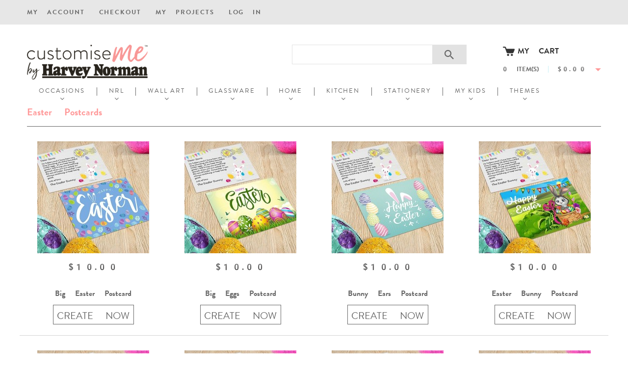

--- FILE ---
content_type: text/html; charset=UTF-8
request_url: https://www.customiseme.com.au/occasions/easter/easter-postcards.html
body_size: 18278
content:
<!DOCTYPE html>
<html xmlns="http://www.w3.org/1999/xhtml" xml:lang="en" lang="en">
<head>
<meta http-equiv="Content-Type" content="text/html; charset=utf-8" />
<title>Easter Postcards - Easter - Occasions - CustomiseMe by Harvey Norman</title>
<meta name="viewport" content="width=device-width, initial-scale=1, maximum-scale=1">
<meta name="viewport" content="user-scalable=no, width=device-width, initial-scale=1.0" />
<meta name="apple-mobile-web-app-capable" content="yes" />
<meta name="description" content="CustomiseMe by Harvey Norman" />
<meta name="keywords" content="Customiseme by Harvey Norman" />
<meta name="robots" content="INDEX,FOLLOW" />
<link rel="icon" href="https://www.customiseme.com.au/skin/frontend/default/theme332h/favicon.ico" type="image/x-icon" />
<link rel="shortcut icon" href="https://www.customiseme.com.au/skin/frontend/default/theme332h/favicon.ico" type="image/x-icon" />
<script type="text/javascript" src="https://www.customiseme.com.au/skin/frontend/default/theme332h/js/jquery-1.10.2.min.js"></script>
<script type="text/javascript">
    //<![CDATA[
    var $j = jQuery.noConflict();

    $j.htmlEscape = function(str) {
        return String(str)
            .replace(/&/g, '&amp;')
            .replace(/"/g, '&quot;')
            .replace(/'/g, '&#39;')
            .replace(/</g, '&lt;')
            .replace(/>/g, '&gt;');
    };
    //]]>
</script>
<!--[if lt IE 7]>
<script type="text/javascript">
//<![CDATA[
    var BLANK_URL = 'https://www.customiseme.com.au/js/blank.html';
    var BLANK_IMG = 'https://www.customiseme.com.au/js/spacer.gif';
//]]>
</script>
<![endif]-->
<!--[if lt IE 9]>
<div style=' clear: both; text-align:center; position: relative;'>
 <a href="//windows.microsoft.com/en-US/internet-explorer/products/ie/home?ocid=ie6_countdown_bannercode"><img src="https://www.customiseme.com.au/skin/frontend/default/theme332h/images/warning_bar_0000_us.jpg" border="0" height="42" width="820" alt="You are using an outdated browser. For a faster, safer browsing experience, upgrade for free today." /></a>
</div>
<style>
    body {	min-width: 960px !important;}
</style>
<![endif]--> 

<!--[if lt IE 8]>
<link rel="stylesheet" type="text/css" href="https://www.customiseme.com.au/skin/frontend/default/theme332h/css/styles-ie.css" media="all" />
<![endif]-->
<!--[if lt IE 7]>
<script type="text/javascript" src="https://www.customiseme.com.au/js/lib/ds-sleight.js"></script>
<script type="text/javascript" src="https://www.customiseme.com.au/skin/frontend/base/default/js/ie6.js"></script>
<![endif]-->
<link rel="stylesheet" type="text/css" href="/media/css_secure/a0bd4807a1fb454e41c12ca398442049.css"  media="all"/>
<link rel="stylesheet" type="text/css" href="/media/css_secure/e41358aaa0bc929c1b9a83ff8ab4576f.css"  media="print"/>
<script type="text/javascript" src="/media/js/2226a797ee0a7a5e95200bb681bcb8e4.min.js" ></script>
<link rel="stylesheet" type="text/css" href="https://www.customiseme.com.au/skin/frontend/base/default/meanbee/infinitescroll/infinitescroll.css" media="all" />
<link rel="stylesheet" type="text/css" href="https://www.customiseme.com.au/skin/frontend/default/theme332h/css/apptrian_subcategories.css" media="all" />
<script type="text/javascript" src="https://www.customiseme.com.au/js/meanbee/infinitescroll/jstorage.js"></script>
<script type="text/javascript" src="https://www.customiseme.com.au/js/meanbee/infinitescroll/base.js"></script>

<script type="text/javascript">
//<![CDATA[
Mage.Cookies.path     = '/';
Mage.Cookies.domain   = '.www.customiseme.com.au';
//]]>
</script>
    <script type="text/javascript" src="https://www.customiseme.com.au/skin/frontend/base/default/js/popup/jquery.js"></script>
    <script type="text/javascript" src="https://www.customiseme.com.au/skin/frontend/base/default/js/popup/main.js?v=1.4.0&amp;previewId=0&amp;templateId=0&amp;popup_page_id=3&amp;filterId=1456&amp;ref=&amp;baseUrl=https://www.customiseme.com.au/&amp;isAjax=0&amp;requestType=GET"></script>        
 
<meta http-equiv="content-language" content="en-au">
<link rel="alternate" hreflang="x-default" href="https://www.customiseme.com.au/occasions/easter/easter-postcards.html">
<link rel="alternate" hreflang="en" href="https://www.customiseme.com.au/occasions/easter/easter-postcards.html">
<link rel="alternate" hreflang="en-au" href="https://www.customiseme.com.au/occasions/easter/easter-postcards.html">
<link rel="canonical" href="https://www.customiseme.com.au/occasions/easter/easter-postcards.html"><script>
    Validation.add('validate-password', "Password must:<ul style=\"list-style: disc inside none\"><li>be at least 7 characters<\/li><li>not contain spaces<\/li><li>contain a number (0-9)<\/li><li>contain an uppercase letter (A-Z)<\/li><li>contain a lowercase letter (a-z)<\/li><li>not be the same as email address<\/li><li>and not be the same as the last 4 passwords<\/li><\/ul>", function(v, i) {
        var pass=v.strip(); /*strip leading and trailing spaces*/
        var minLength = 6; // for login[password] boxes
        if (i.name !== 'login[password]') {
            minLength = 7;

                        if (!(/[a-z]/.test(v))) { return false; }
            
                        if (!(/[A-Z]/.test(v))) { return false; }
            
                        if (!(/[0-9]/.test(v))) { return false; }
            
            
            if ((/\s/.test(v))) { return false; }
        }

        var reMin = new RegExp(/^min-pass-length-[0-9]+$/);
        $w(i.className).each(function(name, index) {
            if (name.match(reMin)) {
                minLength = name.split('-')[3];
            }
        });
        return (!(v.length > 0 && v.length < minLength) && v.length === pass.length);
    });
</script>
<script type="text/javascript">//<![CDATA[
        var Translator = new Translate({"Color Wrap":"Colour Wrap","Your framed canvas print has colored sides allowing you to display the full image on the front of the canvas.":"Your framed canvas print has coloured sides allowing you to display the full image on the front of the canvas.","It looks like the text color you have chosen is the same as the background color, which makes the text impossible to see!":"It looks like the text colour you have chosen is the same as the background colour, which makes the text impossible to see!","Please go back and choose a different color combination.":"Please go back and choose a different colour combination.","An error has occurred":" please try again later."});
        //]]></script><meta name="facebook-domain-verification" content="9u9n33jt919sb58r4hpluawtx5mn8g" />

<meta name="google-site-verification" content="SFeqDoTNnyLB3ceNEnYwGC5juG6s4WvPCjhliUbHJcA" />

<meta name="p:domain_verify" content="69a0f46b3f3b5cb2ad084b48378197bb"/><style>
    @font-face {
    font-family: "Emoji";
    src: url("https://www.customiseme.com.au/media/smartnetworks/fonts/Emoji.ttf");
    font-weight: normal;
    font-style: normal;
}</style>
<script>
    function addEmojiFontToBody() {
        if($j('body').css('font-family') !== undefined) {
            $j('body').css('font-family', 'Emoji, ' + $j('body').css('font-family'));
        } else {
            setTimeout(function () {
                addEmojiFontToBody();
            }, 250);
        }
    }
    $j(document).ready(function() {
        addEmojiFontToBody();
    });
</script>
</head>
<body class="ps-static catalog-category-view categorypath-occasions-easter-easter-postcards-html category-easter-postcards">

<script>dataLayer = [{"visitorLoginState":"Logged out","visitorType":"NOT LOGGED IN","visitorLifetimeValue":0,"visitorExistingCustomer":"No"}];</script>


        <!-- Google Tag Manager -->
    <script>(function(w,d,s,l,i){w[l]=w[l]||[];w[l].push({'gtm.start':
            new Date().getTime(),event:'gtm.js'});var f=d.getElementsByTagName(s)[0],
            j=d.createElement(s),dl=l!='dataLayer'?'&l='+l:'';j.async=true;j.src=
            'https://www.googletagmanager.com/gtm.js?id='+i+dl;f.parentNode.insertBefore(j,f);
        })(window,document,'script','dataLayer','GTM-N5R8SPT');</script>
    <!-- End Google Tag Manager -->
    <!-- Google Tag Manager (noscript) -->
    <noscript>
        <iframe src="https://www.googletagmanager.com/ns.html?id=GTM-N5R8SPT"
                height="0" width="0" style="display:none;visibility:hidden"></iframe>
    </noscript>
    <!-- End Google Tag Manager (noscript) -->
<div class="wrapper ps-static en-lang-class">
        <noscript>
        <div class="global-site-notice noscript">
            <div class="notice-inner">
                <p>
                    <strong>JavaScript seems to be disabled in your browser.</strong><br />
                    You must have JavaScript enabled in your browser to utilize the functionality of this website.                </p>
            </div>
        </div>
    </noscript>
    <div class="page">
        <div class="shadow"></div>
<div class="swipe-left"></div>
<div class="swipe">
    <div class="swipe-menu">
        <ul class="mobile-categories links">
            <li  class="level0 nav-1 first active level-top parent"><a href="https://www.customiseme.com.au/occasions.html"  class="level-top" ><span>Occasions</span></a><ul class="level0"><li  class="level1 nav-1-1 first parent"><a href="https://www.customiseme.com.au/occasions/gifts-for-christmas.html" ><span>Gifts for Christmas</span></a><ul class="level1"><li  class="level2 nav-1-1-1 first"><a href="https://www.customiseme.com.au/occasions/gifts-for-christmas/christmas-engraved-wine-glasses.html" ><span>Engraved Wine Glasses</span></a></li><li  class="level2 nav-1-1-2"><a href="https://www.customiseme.com.au/occasions/gifts-for-christmas/christmas-coloured-wine-glasses.html" ><span>Colour Printed Wine Glasses</span></a></li><li  class="level2 nav-1-1-3"><a href="https://www.customiseme.com.au/occasions/gifts-for-christmas/christmas-engraved-stemless-wine.html" ><span>Engraved Stemless Wine</span></a></li><li  class="level2 nav-1-1-4"><a href="https://www.customiseme.com.au/occasions/gifts-for-christmas/christmas-coloured-stemless-wine-glasses.html" ><span>Colour Printed Stemless Wine Glasses</span></a></li><li  class="level2 nav-1-1-5"><a href="https://www.customiseme.com.au/occasions/gifts-for-christmas/christmas-engraved-std-beer-glasses.html" ><span>Engraved Standard Beer Glasses</span></a></li><li  class="level2 nav-1-1-6"><a href="https://www.customiseme.com.au/occasions/gifts-for-christmas/christmas-coloured-std-beer-glasses.html" ><span>Colour Printed Standard Beer Glasses</span></a></li><li  class="level2 nav-1-1-7"><a href="https://www.customiseme.com.au/occasions/gifts-for-christmas/christmas-premium-beer-glasses.html" ><span>Christmas Premium Beer Glasses</span></a></li><li  class="level2 nav-1-1-8"><a href="https://www.customiseme.com.au/occasions/gifts-for-christmas/christmas-tumbler-glasses.html" ><span>Christmas Tumbler Glasses</span></a></li><li  class="level2 nav-1-1-9"><a href="https://www.customiseme.com.au/occasions/gifts-for-christmas/christmas-glass-beer-mugs.html" ><span>Christmas Glass Beer Mugs</span></a></li><li  class="level2 nav-1-1-10"><a href="https://www.customiseme.com.au/occasions/gifts-for-christmas/christmas-pint-glasses.html" ><span>Christmas Pint Glasses</span></a></li><li  class="level2 nav-1-1-11 parent"><a href="https://www.customiseme.com.au/occasions/gifts-for-christmas/engraved-keyrings.html" ><span>Engraved Keyrings</span></a><ul class="level2"><li  class="level3 nav-1-1-11-1 first"><a href="https://www.customiseme.com.au/occasions/gifts-for-christmas/engraved-keyrings/engraved-round-keyrings.html" ><span>Engraved Round Keyrings</span></a></li><li  class="level3 nav-1-1-11-2 last"><a href="https://www.customiseme.com.au/occasions/gifts-for-christmas/engraved-keyrings/engraved-rectangle-keyrings.html" ><span>Engraved Rectangle Keyrings</span></a></li></ul></li><li  class="level2 nav-1-1-12"><a href="https://www.customiseme.com.au/occasions/gifts-for-christmas/christmas-serving-boards.html" ><span>Christmas Serving Boards</span></a></li><li  class="level2 nav-1-1-13"><a href="https://www.customiseme.com.au/occasions/gifts-for-christmas/christmas-cutting-boards.html" ><span>Christmas Cutting Boards</span></a></li><li  class="level2 nav-1-1-14"><a href="https://www.customiseme.com.au/occasions/gifts-for-christmas/christmas-baubles.html" ><span>Christmas Baubles</span></a></li><li  class="level2 nav-1-1-15 parent"><a href="https://www.customiseme.com.au/occasions/gifts-for-christmas/christmas-ornaments.html" ><span>Christmas Ornaments</span></a><ul class="level2"><li  class="level3 nav-1-1-15-1 first"><a href="https://www.customiseme.com.au/occasions/gifts-for-christmas/christmas-ornaments/star-ornaments.html" ><span>Star Ornaments</span></a></li><li  class="level3 nav-1-1-15-2 last"><a href="https://www.customiseme.com.au/occasions/gifts-for-christmas/christmas-ornaments/round-ornaments.html" ><span>Round Ornaments</span></a></li></ul></li><li  class="level2 nav-1-1-16"><a href="https://www.customiseme.com.au/occasions/gifts-for-christmas/christmas-glass-wall-clocks.html" ><span>Christmas Glass Wall Clocks</span></a></li><li  class="level2 nav-1-1-17"><a href="https://www.customiseme.com.au/occasions/gifts-for-christmas/wooden-bottle-openers-1.html" ><span>Wooden Bottle Openers</span></a></li><li  class="level2 nav-1-1-18"><a href="https://www.customiseme.com.au/occasions/gifts-for-christmas/christmas-storybooks.html" ><span>Christmas Storybooks</span></a></li><li  class="level2 nav-1-1-19"><a href="https://www.customiseme.com.au/occasions/gifts-for-christmas/santa-stockings.html" ><span>Santa Stockings</span></a></li><li  class="level2 nav-1-1-20"><a href="https://www.customiseme.com.au/occasions/gifts-for-christmas/santa-sacks.html" ><span>Santa Sacks</span></a></li><li  class="level2 nav-1-1-21"><a href="https://www.customiseme.com.au/occasions/gifts-for-christmas/christmas-pillow-cases.html" ><span>Christmas Pillow Cases</span></a></li><li  class="level2 nav-1-1-22"><a href="https://www.customiseme.com.au/occasions/gifts-for-christmas/blankets.html" ><span>Christmas Blankets</span></a></li><li  class="level2 nav-1-1-23"><a href="https://www.customiseme.com.au/occasions/gifts-for-christmas/door-mats.html" ><span>Door Mats</span></a></li><li  class="level2 nav-1-1-24"><a href="https://www.customiseme.com.au/occasions/gifts-for-christmas/fun-christmas-gifts.html" ><span>Fun Christmas Gifts</span></a></li><li  class="level2 nav-1-1-25 last"><a href="https://www.customiseme.com.au/occasions/gifts-for-christmas/acrylic-gift-tags.html" ><span>Acrylic Gift Tags</span></a></li></ul></li><li  class="level1 nav-1-2 parent"><a href="https://www.customiseme.com.au/occasions/kids-christmas.html" ><span>Kids Christmas</span></a><ul class="level1"><li  class="level2 nav-1-2-1 first"><a href="https://www.customiseme.com.au/occasions/kids-christmas/christmas-storybooks.html" ><span>Christmas Storybooks</span></a></li><li  class="level2 nav-1-2-2"><a href="https://www.customiseme.com.au/occasions/kids-christmas/adventure-storybooks.html" ><span>Adventure Storybooks</span></a></li><li  class="level2 nav-1-2-3"><a href="https://www.customiseme.com.au/occasions/kids-christmas/first-christmas.html" ><span>First Christmas</span></a></li><li  class="level2 nav-1-2-4"><a href="https://www.customiseme.com.au/occasions/kids-christmas/christmas-baubles.html" ><span>Christmas Baubles</span></a></li><li  class="level2 nav-1-2-5 parent"><a href="https://www.customiseme.com.au/occasions/kids-christmas/christmas-ornaments.html" ><span>Christmas Ornaments</span></a><ul class="level2"><li  class="level3 nav-1-2-5-1 first"><a href="https://www.customiseme.com.au/occasions/kids-christmas/christmas-ornaments/star-ornaments.html" ><span>Star Ornaments</span></a></li><li  class="level3 nav-1-2-5-2 last"><a href="https://www.customiseme.com.au/occasions/kids-christmas/christmas-ornaments/round-ornaments.html" ><span>Round Ornaments</span></a></li></ul></li><li  class="level2 nav-1-2-6"><a href="https://www.customiseme.com.au/occasions/kids-christmas/santa-stockings.html" ><span>Santa Stockings</span></a></li><li  class="level2 nav-1-2-7"><a href="https://www.customiseme.com.au/occasions/kids-christmas/santa-sacks.html" ><span>Santa Sacks</span></a></li><li  class="level2 nav-1-2-8"><a href="https://www.customiseme.com.au/occasions/kids-christmas/christmas-classic-cushion-covers.html" ><span>Christmas Classic Cushion Covers</span></a></li><li  class="level2 nav-1-2-9"><a href="https://www.customiseme.com.au/occasions/kids-christmas/blankets.html" ><span>Christmas Blankets</span></a></li><li  class="level2 nav-1-2-10"><a href="https://www.customiseme.com.au/occasions/kids-christmas/christmas-glass-wall-clocks.html" ><span>Christmas Glass Wall Clocks</span></a></li><li  class="level2 nav-1-2-11"><a href="https://www.customiseme.com.au/occasions/kids-christmas/santa-letters.html" ><span>Santa Letters</span></a></li><li  class="level2 nav-1-2-12"><a href="https://www.customiseme.com.au/occasions/kids-christmas/santa-postcards.html" ><span>Santa Postcards</span></a></li><li  class="level2 nav-1-2-13"><a href="https://www.customiseme.com.au/occasions/kids-christmas/christmas-snow-globes.html" ><span>Snow Globes</span></a></li><li  class="level2 nav-1-2-14"><a href="https://www.customiseme.com.au/occasions/kids-christmas/christmas-night-lights.html" ><span>Christmas Night Lights</span></a></li><li  class="level2 nav-1-2-15 parent"><a href="https://www.customiseme.com.au/occasions/kids-christmas/christmas-melamine-mugs.html" ><span>Christmas Melamine Mugs</span></a><ul class="level2"><li  class="level3 nav-1-2-15-1 first"><a href="https://www.customiseme.com.au/occasions/kids-christmas/christmas-melamine-mugs/white-melamine-mugs.html" ><span>White Melamine Mugs</span></a></li><li  class="level3 nav-1-2-15-2"><a href="https://www.customiseme.com.au/occasions/kids-christmas/christmas-melamine-mugs/blue-melamine-mugs.html" ><span>Blue Melamine Mugs</span></a></li><li  class="level3 nav-1-2-15-3 last"><a href="https://www.customiseme.com.au/occasions/kids-christmas/christmas-melamine-mugs/pink-melamine-mug.html" ><span>Pink Melamine Mug</span></a></li></ul></li><li  class="level2 nav-1-2-16"><a href="https://www.customiseme.com.au/occasions/kids-christmas/christmas-stickers.html" ><span>Christmas Stickers</span></a></li><li  class="level2 nav-1-2-17"><a href="https://www.customiseme.com.au/occasions/kids-christmas/christmas-pillow-cases.html" ><span>Christmas Pillow Cases</span></a></li><li  class="level2 nav-1-2-18"><a href="https://www.customiseme.com.au/occasions/kids-christmas/kids-christmas-plates.html" ><span>Kids Christmas Plates</span></a></li><li  class="level2 nav-1-2-19"><a href="https://www.customiseme.com.au/occasions/kids-christmas/kids-christmas-bowls.html" ><span>Kids Christmas Bowls</span></a></li><li  class="level2 nav-1-2-20"><a href="https://www.customiseme.com.au/occasions/kids-christmas/kids-christmas-cup.html" ><span>Kids Christmas Cup</span></a></li><li  class="level2 nav-1-2-21"><a href="https://www.customiseme.com.au/occasions/kids-christmas/kids-christmas-cutlery-set.html" ><span>Kids Christmas Cutlery Set</span></a></li><li  class="level2 nav-1-2-22"><a href="https://www.customiseme.com.au/occasions/kids-christmas/fun-christmas-gifts.html" ><span>Fun Christmas Gifts</span></a></li><li  class="level2 nav-1-2-23 last parent"><a href="https://www.customiseme.com.au/occasions/kids-christmas/gift-bags-2.html" ><span>Gift Bags</span></a><ul class="level2"><li  class="level3 nav-1-2-23-1 first"><a href="https://www.customiseme.com.au/occasions/kids-christmas/gift-bags-2/christmas-calico-bags.html" ><span>Christmas Calico Bags</span></a></li><li  class="level3 nav-1-2-23-2 last"><a href="https://www.customiseme.com.au/occasions/kids-christmas/gift-bags-2/christmas-premium-bags.html" ><span>Christmas Premium Bags</span></a></li></ul></li></ul></li><li  class="level1 nav-1-3 parent"><a href="https://www.customiseme.com.au/occasions/gifts-for-him.html" ><span>Gifts for Him</span></a><ul class="level1"><li  class="level2 nav-1-3-1 first"><a href="https://www.customiseme.com.au/occasions/gifts-for-him/him-engraved-standard-beer-glasses.html" ><span>Engraved Standard Beer Glasses</span></a></li><li  class="level2 nav-1-3-2"><a href="https://www.customiseme.com.au/occasions/gifts-for-him/him-coloured-standard-beer-glasses.html" ><span>Colour Printed Standard Beer Glasses</span></a></li><li  class="level2 nav-1-3-3"><a href="https://www.customiseme.com.au/occasions/gifts-for-him/engraved-premium-beer-glasses.html" ><span>Engraved Premium Beer Glasses</span></a></li><li  class="level2 nav-1-3-4"><a href="https://www.customiseme.com.au/occasions/gifts-for-him/engraved-glass-beer-mugs.html" ><span>Engraved Glass Beer Mugs</span></a></li><li  class="level2 nav-1-3-5 parent"><a href="https://www.customiseme.com.au/occasions/gifts-for-him/square-coasters.html" ><span>Square Coasters</span></a><ul class="level2"><li  class="level3 nav-1-3-5-1 first"><a href="https://www.customiseme.com.au/occasions/gifts-for-him/square-coasters/everyday-coasters.html" ><span>Everyday Coasters</span></a></li><li  class="level3 nav-1-3-5-2 last"><a href="https://www.customiseme.com.au/occasions/gifts-for-him/square-coasters/dad-square-coasters.html" ><span>Dad Square Coasters</span></a></li></ul></li><li  class="level2 nav-1-3-6"><a href="https://www.customiseme.com.au/occasions/gifts-for-him/engraved-bottle-openers.html" ><span>Engraved Bottle Openers</span></a></li><li  class="level2 nav-1-3-7"><a href="https://www.customiseme.com.au/occasions/gifts-for-him/engraved-pint-glasses.html" ><span>Engraved Pint Glasses</span></a></li><li  class="level2 nav-1-3-8"><a href="https://www.customiseme.com.au/occasions/gifts-for-him/engraved-tumbler-glasses.html" ><span>Engraved Tumbler Glasses</span></a></li><li  class="level2 nav-1-3-9 parent"><a href="https://www.customiseme.com.au/occasions/gifts-for-him/engraved-keyrings.html" ><span>Engraved Keyrings</span></a><ul class="level2"><li  class="level3 nav-1-3-9-1 first"><a href="https://www.customiseme.com.au/occasions/gifts-for-him/engraved-keyrings/engraved-round-keyrings.html" ><span>Engraved Round Keyrings</span></a></li><li  class="level3 nav-1-3-9-2 last"><a href="https://www.customiseme.com.au/occasions/gifts-for-him/engraved-keyrings/engraved-rectangle-keyrings.html" ><span>Engraved Rectangle Keyrings</span></a></li></ul></li><li  class="level2 nav-1-3-10"><a href="https://www.customiseme.com.au/occasions/gifts-for-him/bamboo-chopping-boards.html" ><span>Bamboo Chopping Boards</span></a></li><li  class="level2 nav-1-3-11 parent"><a href="https://www.customiseme.com.au/occasions/gifts-for-him/bamboo-serving-boards.html" ><span>Bamboo Serving Boards</span></a><ul class="level2"><li  class="level3 nav-1-3-11-1 first"><a href="https://www.customiseme.com.au/occasions/gifts-for-him/bamboo-serving-boards/round-serving-boards.html" ><span>Round Serving Boards</span></a></li><li  class="level3 nav-1-3-11-2"><a href="https://www.customiseme.com.au/occasions/gifts-for-him/bamboo-serving-boards/rectangle-serving-boards.html" ><span>Rectangle Serving Boards</span></a></li><li  class="level3 nav-1-3-11-3 last"><a href="https://www.customiseme.com.au/occasions/gifts-for-him/bamboo-serving-boards/long-serving-boards.html" ><span>Long Serving Boards</span></a></li></ul></li><li  class="level2 nav-1-3-12"><a href="https://www.customiseme.com.au/occasions/gifts-for-him/him-engraved-wine-glasses.html" ><span>Engraved Wine Glasses</span></a></li><li  class="level2 nav-1-3-13"><a href="https://www.customiseme.com.au/occasions/gifts-for-him/him-coloured-wine-glasses.html" ><span>Colour Printed Wine Glasses</span></a></li><li  class="level2 nav-1-3-14"><a href="https://www.customiseme.com.au/occasions/gifts-for-him/him-engraved-stemless-wine-glasses.html" ><span>Engraved Stemless Wine Glasses</span></a></li><li  class="level2 nav-1-3-15"><a href="https://www.customiseme.com.au/occasions/gifts-for-him/him-coloured-stemless-wine-glasses.html" ><span>Colour Printed Stemless Wine Glasses</span></a></li><li  class="level2 nav-1-3-16"><a href="https://www.customiseme.com.au/occasions/gifts-for-him/bbq-tools.html" ><span>BBQ Tools</span></a></li><li  class="level2 nav-1-3-17"><a href="https://www.customiseme.com.au/occasions/gifts-for-him/wooden-bottle-openers.html" ><span>Wooden Bottle Openers</span></a></li><li  class="level2 nav-1-3-18"><a href="https://www.customiseme.com.au/occasions/gifts-for-him/blankets.html" ><span>Blankets</span></a></li><li  class="level2 nav-1-3-19"><a href="https://www.customiseme.com.au/occasions/gifts-for-him/decorative-door-mats.html" ><span>Decorative Door Mats</span></a></li><li  class="level2 nav-1-3-20"><a href="https://www.customiseme.com.au/occasions/gifts-for-him/pillow-cases.html" ><span>Pillow Cases</span></a></li><li  class="level2 nav-1-3-21"><a href="https://www.customiseme.com.au/occasions/gifts-for-him/playing-cards.html" ><span>Playing Cards</span></a></li><li  class="level2 nav-1-3-22"><a href="https://www.customiseme.com.au/occasions/gifts-for-him/white-mugs.html" ><span>White Mugs</span></a></li><li  class="level2 nav-1-3-23"><a href="https://www.customiseme.com.au/occasions/gifts-for-him/magic-mugs.html" ><span>Magic Mugs</span></a></li><li  class="level2 nav-1-3-24 last"><a href="https://www.customiseme.com.au/occasions/gifts-for-him/him-drink-coolers.html" ><span>Stubby Coolers</span></a></li></ul></li><li  class="level1 nav-1-4 parent"><a href="https://www.customiseme.com.au/occasions/gifts-for-her.html" ><span>Gifts for Her</span></a><ul class="level1"><li  class="level2 nav-1-4-1 first"><a href="https://www.customiseme.com.au/occasions/gifts-for-her/her-engraved-wine-glasses.html" ><span>Engraved Wine Glasses</span></a></li><li  class="level2 nav-1-4-2"><a href="https://www.customiseme.com.au/occasions/gifts-for-her/her-coloured-wine-glasses.html" ><span>Colour Printed Wine Glasses</span></a></li><li  class="level2 nav-1-4-3"><a href="https://www.customiseme.com.au/occasions/gifts-for-her/her-engraved-stemless-wine-glasses.html" ><span>Engraved Stemless Wine Glasses</span></a></li><li  class="level2 nav-1-4-4"><a href="https://www.customiseme.com.au/occasions/gifts-for-her/her-coloured-stemless-wine-glasses.html" ><span>Colour Printed Stemless Wine Glasses</span></a></li><li  class="level2 nav-1-4-5"><a href="https://www.customiseme.com.au/occasions/gifts-for-her/champagne-glasses.html" ><span>Champagne Glasses</span></a></li><li  class="level2 nav-1-4-6"><a href="https://www.customiseme.com.au/occasions/gifts-for-her/tumbler-glasses.html" ><span>Tumbler Glasses</span></a></li><li  class="level2 nav-1-4-7"><a href="https://www.customiseme.com.au/occasions/gifts-for-her/engraved-keyrings.html" ><span>Engraved Keyrings</span></a></li><li  class="level2 nav-1-4-8"><a href="https://www.customiseme.com.au/occasions/gifts-for-her/bamboo-chopping-boards.html" ><span>Bamboo Chopping Boards</span></a></li><li  class="level2 nav-1-4-9 parent"><a href="https://www.customiseme.com.au/occasions/gifts-for-her/bamboo-serving-boards.html" ><span>Bamboo Serving Boards</span></a><ul class="level2"><li  class="level3 nav-1-4-9-1 first"><a href="https://www.customiseme.com.au/occasions/gifts-for-her/bamboo-serving-boards/round-serving-boards.html" ><span>Round Serving Boards</span></a></li><li  class="level3 nav-1-4-9-2"><a href="https://www.customiseme.com.au/occasions/gifts-for-her/bamboo-serving-boards/rectangle-serving-boards.html" ><span>Rectangle Serving Boards</span></a></li><li  class="level3 nav-1-4-9-3 last"><a href="https://www.customiseme.com.au/occasions/gifts-for-her/bamboo-serving-boards/long-serving-boards.html" ><span>Long Serving Boards</span></a></li></ul></li><li  class="level2 nav-1-4-10"><a href="https://www.customiseme.com.au/occasions/gifts-for-her/classic-cushion-covers.html" ><span>Classic Cushion Covers</span></a></li><li  class="level2 nav-1-4-11"><a href="https://www.customiseme.com.au/occasions/gifts-for-her/premium-cushion-covers.html" ><span>Premium Cushion Covers</span></a></li><li  class="level2 nav-1-4-12"><a href="https://www.customiseme.com.au/occasions/gifts-for-her/pillow-cases.html" ><span>Pillow Cases</span></a></li><li  class="level2 nav-1-4-13"><a href="https://www.customiseme.com.au/occasions/gifts-for-her/square-coasters.html" ><span>Square Coasters</span></a></li><li  class="level2 nav-1-4-14"><a href="https://www.customiseme.com.au/occasions/gifts-for-her/white-mugs.html" ><span>Standard Mugs for Mum</span></a></li><li  class="level2 nav-1-4-15"><a href="https://www.customiseme.com.au/occasions/gifts-for-her/magic-mugs.html" ><span>Magic Mugs for Mum</span></a></li><li  class="level2 nav-1-4-16"><a href="https://www.customiseme.com.au/occasions/gifts-for-her/blankets.html" ><span>Blankets</span></a></li><li  class="level2 nav-1-4-17"><a href="https://www.customiseme.com.au/occasions/gifts-for-her/her-drink-coolers.html" ><span>Stubby Coolers</span></a></li><li  class="level2 nav-1-4-18"><a href="https://www.customiseme.com.au/occasions/gifts-for-her/playing-cards.html" ><span>Playing Cards</span></a></li><li  class="level2 nav-1-4-19 last"><a href="https://www.customiseme.com.au/occasions/gifts-for-her/door-mats.html" ><span>Decorative Door Mats</span></a></li></ul></li><li  class="level1 nav-1-5 parent"><a href="https://www.customiseme.com.au/occasions/gifts-for-pets.html" ><span>Gifts for Pets</span></a><ul class="level1"><li  class="level2 nav-1-5-1 first"><a href="https://www.customiseme.com.au/occasions/gifts-for-pets/pet-bowls.html" ><span>Pet Bowls</span></a></li><li  class="level2 nav-1-5-2"><a href="https://www.customiseme.com.au/occasions/gifts-for-pets/pet-feeding-mats.html" ><span>Pet Feeding Mats</span></a></li><li  class="level2 nav-1-5-3"><a href="https://www.customiseme.com.au/occasions/gifts-for-pets/pet-blankets.html" ><span>Pet Blankets</span></a></li><li  class="level2 nav-1-5-4 last"><a href="https://www.customiseme.com.au/occasions/gifts-for-pets/pet-collars.html" ><span>Pet Collars</span></a></li></ul></li><li  class="level1 nav-1-6 parent"><a href="https://www.customiseme.com.au/occasions/wedding.html" ><span>Wedding</span></a><ul class="level1"><li  class="level2 nav-1-6-1 first"><a href="https://www.customiseme.com.au/occasions/wedding/engraved-stem-wine-glasses.html" ><span>Engraved Stem Wine Glasses</span></a></li><li  class="level2 nav-1-6-2"><a href="https://www.customiseme.com.au/occasions/wedding/wedding-coloured-stem-wine-glasses.html" ><span>Colour Printed Stem Wine Glasses</span></a></li><li  class="level2 nav-1-6-3"><a href="https://www.customiseme.com.au/occasions/wedding/engraved-stemless-wine-glasses.html" ><span>Engraved Stemless Wine Glasses</span></a></li><li  class="level2 nav-1-6-4"><a href="https://www.customiseme.com.au/occasions/wedding/wedding-coloured-stemless-wine-glasses.html" ><span>Colour Printed Stemless Wine Glasses</span></a></li><li  class="level2 nav-1-6-5"><a href="https://www.customiseme.com.au/occasions/wedding/champagne-glasses.html" ><span>Champagne Glasses</span></a></li><li  class="level2 nav-1-6-6"><a href="https://www.customiseme.com.au/occasions/wedding/tumbler-glasses.html" ><span>Tumbler Glasses</span></a></li><li  class="level2 nav-1-6-7"><a href="https://www.customiseme.com.au/occasions/wedding/wedding-engraved-standard-beer-glasses.html" ><span>Engraved Standard Beer Glasses</span></a></li><li  class="level2 nav-1-6-8"><a href="https://www.customiseme.com.au/occasions/wedding/wedding-coloured-standard-beer-glasses.html" ><span>Colour Printed Standard Beer Glasses</span></a></li><li  class="level2 nav-1-6-9"><a href="https://www.customiseme.com.au/occasions/wedding/premium-beer-glasses.html" ><span>Premium Beer Glasses</span></a></li><li  class="level2 nav-1-6-10"><a href="https://www.customiseme.com.au/occasions/wedding/pint-glasses.html" ><span>Pint Glasses</span></a></li><li  class="level2 nav-1-6-11"><a href="https://www.customiseme.com.au/occasions/wedding/glass-beer-mugs.html" ><span>Glass Beer Mugs</span></a></li><li  class="level2 nav-1-6-12"><a href="https://www.customiseme.com.au/occasions/wedding/bamboo-chopping-boards.html" ><span>Bamboo Chopping Boards</span></a></li><li  class="level2 nav-1-6-13"><a href="https://www.customiseme.com.au/occasions/wedding/rectangle-serving-boards.html" ><span>Rectangle Serving Boards</span></a></li><li  class="level2 nav-1-6-14"><a href="https://www.customiseme.com.au/occasions/wedding/round-serving-boards.html" ><span>Round Serving Boards</span></a></li><li  class="level2 nav-1-6-15"><a href="https://www.customiseme.com.au/occasions/wedding/long-serving-boards.html" ><span>Long Serving Boards</span></a></li><li  class="level2 nav-1-6-16"><a href="https://www.customiseme.com.au/occasions/wedding/wedding-square-coasters.html" ><span>Wedding Square Coasters</span></a></li><li  class="level2 nav-1-6-17"><a href="https://www.customiseme.com.au/occasions/wedding/engraved-bottle-openers.html" ><span>Engraved Bottle Openers</span></a></li><li  class="level2 nav-1-6-18"><a href="https://www.customiseme.com.au/occasions/wedding/wooden-bottle-openers.html" ><span>Wooden Bottle Openers</span></a></li><li  class="level2 nav-1-6-19"><a href="https://www.customiseme.com.au/occasions/wedding/engraved-keyrings.html" ><span>Engraved Keyrings</span></a></li><li  class="level2 nav-1-6-20"><a href="https://www.customiseme.com.au/occasions/wedding/wedding-drink-coolers.html" ><span>Stubby Coolers</span></a></li><li  class="level2 nav-1-6-21"><a href="https://www.customiseme.com.au/occasions/wedding/classic-cushion-covers.html" ><span>Classic Cushion Covers</span></a></li><li  class="level2 nav-1-6-22"><a href="https://www.customiseme.com.au/occasions/wedding/premium-cushion-covers.html" ><span>Premium Cushion Covers</span></a></li><li  class="level2 nav-1-6-23"><a href="https://www.customiseme.com.au/occasions/wedding/adult-pillow-cases.html" ><span>Adult Pillow Cases</span></a></li><li  class="level2 nav-1-6-24"><a href="https://www.customiseme.com.au/occasions/wedding/classic-metal-house-sign.html" ><span>Classic Metal House Sign</span></a></li><li  class="level2 nav-1-6-25 last"><a href="https://www.customiseme.com.au/occasions/wedding/premium-acrylic-front-house-sign.html" ><span>Premium Acrylic Front House Sign</span></a></li></ul></li><li  class="level1 nav-1-7 parent"><a href="https://www.customiseme.com.au/occasions/kids-baby.html" ><span>Kids &amp; Baby</span></a><ul class="level1"><li  class="level2 nav-1-7-1 first"><a href="https://www.customiseme.com.au/occasions/kids-baby/all-story-books.html" ><span>All Story Books</span></a></li><li  class="level2 nav-1-7-2"><a href="https://www.customiseme.com.au/occasions/kids-baby/boy-story-books.html" ><span>Boy Story Books</span></a></li><li  class="level2 nav-1-7-3"><a href="https://www.customiseme.com.au/occasions/kids-baby/girl-story-books.html" ><span>Girl Story Books</span></a></li><li  class="level2 nav-1-7-4"><a href="https://www.customiseme.com.au/occasions/kids-baby/rectangle-name-labels.html" ><span>Rectangle Name Labels</span></a></li><li  class="level2 nav-1-7-5"><a href="https://www.customiseme.com.au/occasions/kids-baby/round-name-labels.html" ><span>Round Name Labels</span></a></li><li  class="level2 nav-1-7-6"><a href="https://www.customiseme.com.au/occasions/kids-baby/mini-name-labels.html" ><span>Mini Name Labels</span></a></li><li  class="level2 nav-1-7-7"><a href="https://www.customiseme.com.au/occasions/kids-baby/educational-wall-decals.html" ><span>Educational Wall Decals</span></a></li><li  class="level2 nav-1-7-8"><a href="https://www.customiseme.com.au/occasions/kids-baby/kids-glass-wall-clocks.html" ><span>Kids Glass Wall Clocks</span></a></li><li  class="level2 nav-1-7-9"><a href="https://www.customiseme.com.au/occasions/kids-baby/kids-pillow-cases.html" ><span>Kids Pillow Cases</span></a></li><li  class="level2 nav-1-7-10"><a href="https://www.customiseme.com.au/occasions/kids-baby/baby-classic-cushion-covers.html" ><span>Baby Classic Cushion Covers</span></a></li><li  class="level2 nav-1-7-11"><a href="https://www.customiseme.com.au/occasions/kids-baby/kids-classic-cushion-covers.html" ><span>Kids Classic Cushion Covers</span></a></li><li  class="level2 nav-1-7-12"><a href="https://www.customiseme.com.au/occasions/kids-baby/premium-cushion-covers.html" ><span>Premium Cushion Covers</span></a></li><li  class="level2 nav-1-7-13"><a href="https://www.customiseme.com.au/occasions/kids-baby/night-light.html" ><span>Night Light</span></a></li><li  class="level2 nav-1-7-14"><a href="https://www.customiseme.com.au/occasions/kids-baby/flexi-magnets.html" ><span>Flexi Magnets</span></a></li><li  class="level2 nav-1-7-15 parent"><a href="https://www.customiseme.com.au/occasions/kids-baby/melamine-mugs.html" ><span>Melamine Mugs</span></a><ul class="level2"><li  class="level3 nav-1-7-15-1 first"><a href="https://www.customiseme.com.au/occasions/kids-baby/melamine-mugs/white-melamine-mugs.html" ><span>White Melamine Mugs</span></a></li><li  class="level3 nav-1-7-15-2"><a href="https://www.customiseme.com.au/occasions/kids-baby/melamine-mugs/blue-melamine-mugs.html" ><span>Blue Melamine Mugs</span></a></li><li  class="level3 nav-1-7-15-3 last"><a href="https://www.customiseme.com.au/occasions/kids-baby/melamine-mugs/pink-melamine-mugs.html" ><span>Pink Melamine Mugs</span></a></li></ul></li><li  class="level2 nav-1-7-16"><a href="https://www.customiseme.com.au/occasions/kids-baby/kids-plates.html" ><span>Kids Plates</span></a></li><li  class="level2 nav-1-7-17"><a href="https://www.customiseme.com.au/occasions/kids-baby/kids-bowls.html" ><span>Kids Bowls</span></a></li><li  class="level2 nav-1-7-18"><a href="https://www.customiseme.com.au/occasions/kids-baby/kids-cups.html" ><span>Kids Cups</span></a></li><li  class="level2 nav-1-7-19"><a href="https://www.customiseme.com.au/occasions/kids-baby/kids-cutlery-set.html" ><span>Kids Cutlery Set</span></a></li><li  class="level2 nav-1-7-20"><a href="https://www.customiseme.com.au/occasions/kids-baby/kids-playing-cards.html" ><span>Kids Playing Cards</span></a></li><li  class="level2 nav-1-7-21"><a href="https://www.customiseme.com.au/occasions/kids-baby/wall-decal-height-chart.html" ><span>Wall Decal Height Chart</span></a></li><li  class="level2 nav-1-7-22"><a href="https://www.customiseme.com.au/occasions/kids-baby/laptop-sleeves.html" ><span>Laptop Sleeves</span></a></li><li  class="level2 nav-1-7-23"><a href="https://www.customiseme.com.au/occasions/kids-baby/kids-blankets.html" ><span>Kids Blankets</span></a></li><li  class="level2 nav-1-7-24"><a href="https://www.customiseme.com.au/occasions/kids-baby/baby-blankets.html" ><span>Baby Blankets</span></a></li><li  class="level2 nav-1-7-25"><a href="https://www.customiseme.com.au/occasions/kids-baby/shoe-dots.html" ><span>Shoe Dots</span></a></li><li  class="level2 nav-1-7-26"><a href="https://www.customiseme.com.au/occasions/kids-baby/drawstring-sports-bags.html" ><span>Drawstring Sports Bags</span></a></li><li  class="level2 nav-1-7-27"><a href="https://www.customiseme.com.au/occasions/kids-baby/iron-on-clothing-labels.html" ><span>Iron On Name Labels</span></a></li><li  class="level2 nav-1-7-28"><a href="https://www.customiseme.com.au/occasions/kids-baby/learning-story-books.html" ><span>Learning Story Books</span></a></li><li  class="level2 nav-1-7-29"><a href="https://www.customiseme.com.au/occasions/kids-baby/skin-tone-story-books.html" ><span>Skin Tone Story Books</span></a></li><li  class="level2 nav-1-7-30 last"><a href="https://www.customiseme.com.au/occasions/kids-baby/my-friend-story-books.html" ><span>My Friend Story Books</span></a></li></ul></li><li  class="level1 nav-1-8 parent"><a href="https://www.customiseme.com.au/occasions/nrl-gifts.html" ><span>NRL Gifts</span></a><ul class="level1"><li  class="level2 nav-1-8-1 first"><a href="https://www.customiseme.com.au/occasions/nrl-gifts/broncos.html" ><span>Broncos</span></a></li><li  class="level2 nav-1-8-2"><a href="https://www.customiseme.com.au/occasions/nrl-gifts/bulldogs.html" ><span>Bulldogs</span></a></li><li  class="level2 nav-1-8-3"><a href="https://www.customiseme.com.au/occasions/nrl-gifts/cowboys.html" ><span>Cowboys</span></a></li><li  class="level2 nav-1-8-4"><a href="https://www.customiseme.com.au/occasions/nrl-gifts/dolphins.html" ><span>Dolphins</span></a></li><li  class="level2 nav-1-8-5"><a href="https://www.customiseme.com.au/occasions/nrl-gifts/dragons.html" ><span>Dragons</span></a></li><li  class="level2 nav-1-8-6"><a href="https://www.customiseme.com.au/occasions/nrl-gifts/eels.html" ><span>Eels</span></a></li><li  class="level2 nav-1-8-7"><a href="https://www.customiseme.com.au/occasions/nrl-gifts/knights.html" ><span>Knights</span></a></li><li  class="level2 nav-1-8-8"><a href="https://www.customiseme.com.au/occasions/nrl-gifts/panthers.html" ><span>Panthers</span></a></li><li  class="level2 nav-1-8-9"><a href="https://www.customiseme.com.au/occasions/nrl-gifts/rabbitohs.html" ><span>Rabbitohs</span></a></li><li  class="level2 nav-1-8-10"><a href="https://www.customiseme.com.au/occasions/nrl-gifts/raiders.html" ><span>Raiders</span></a></li><li  class="level2 nav-1-8-11"><a href="https://www.customiseme.com.au/occasions/nrl-gifts/roosters.html" ><span>Roosters</span></a></li><li  class="level2 nav-1-8-12"><a href="https://www.customiseme.com.au/occasions/nrl-gifts/sea-eagles.html" ><span>Sea Eagles</span></a></li><li  class="level2 nav-1-8-13"><a href="https://www.customiseme.com.au/occasions/nrl-gifts/sharks.html" ><span>Sharks</span></a></li><li  class="level2 nav-1-8-14"><a href="https://www.customiseme.com.au/occasions/nrl-gifts/storm.html" ><span>Storm</span></a></li><li  class="level2 nav-1-8-15"><a href="https://www.customiseme.com.au/occasions/nrl-gifts/titans.html" ><span>Titans</span></a></li><li  class="level2 nav-1-8-16"><a href="https://www.customiseme.com.au/occasions/nrl-gifts/warriors.html" ><span>Warriors</span></a></li><li  class="level2 nav-1-8-17 last"><a href="https://www.customiseme.com.au/occasions/nrl-gifts/wests-tigers.html" ><span>Wests Tigers</span></a></li></ul></li><li  class="level1 nav-1-9 parent"><a href="https://www.customiseme.com.au/occasions/school-essentials.html" ><span>School Essentials</span></a><ul class="level1"><li  class="level2 nav-1-9-1 first"><a href="https://www.customiseme.com.au/occasions/school-essentials/rectangle-name-labels.html" ><span>Rectangle Name Labels</span></a></li><li  class="level2 nav-1-9-2"><a href="https://www.customiseme.com.au/occasions/school-essentials/round-name-labels.html" ><span>Round Name Labels</span></a></li><li  class="level2 nav-1-9-3"><a href="https://www.customiseme.com.au/occasions/school-essentials/mini-name-labels.html" ><span>Mini Name Labels</span></a></li><li  class="level2 nav-1-9-4"><a href="https://www.customiseme.com.au/occasions/school-essentials/mixed-name-label-pack.html" ><span>Mixed Name Label Pack</span></a></li><li  class="level2 nav-1-9-5"><a href="https://www.customiseme.com.au/occasions/school-essentials/clothing-stamp.html" ><span>Clothing Stamp</span></a></li><li  class="level2 nav-1-9-6"><a href="https://www.customiseme.com.au/occasions/school-essentials/iron-on-clothing-labels.html" ><span>Iron On Name Labels</span></a></li><li  class="level2 nav-1-9-7"><a href="https://www.customiseme.com.au/occasions/school-essentials/shoe-dots.html" ><span>Shoe Dots</span></a></li><li  class="level2 nav-1-9-8"><a href="https://www.customiseme.com.au/occasions/school-essentials/first-day-signs.html" ><span>First Day Signs</span></a></li><li  class="level2 nav-1-9-9"><a href="https://www.customiseme.com.au/occasions/school-essentials/backpack.html" ><span>Backpack</span></a></li><li  class="level2 nav-1-9-10"><a href="https://www.customiseme.com.au/occasions/school-essentials/lunch-bags.html" ><span>Lunch Bags</span></a></li><li  class="level2 nav-1-9-11"><a href="https://www.customiseme.com.au/occasions/school-essentials/school-book-labels.html" ><span>School Book Labels</span></a></li><li  class="level2 nav-1-9-12"><a href="https://www.customiseme.com.au/occasions/school-essentials/allergy-labels.html" ><span>Allergy Labels</span></a></li><li  class="level2 nav-1-9-13 parent"><a href="https://www.customiseme.com.au/occasions/school-essentials/stickers.html" ><span>Stickers</span></a><ul class="level2"><li  class="level3 nav-1-9-13-1 first"><a href="https://www.customiseme.com.au/occasions/school-essentials/stickers/storybook-stickers.html" ><span>Storybook Stickers</span></a></li><li  class="level3 nav-1-9-13-2"><a href="https://www.customiseme.com.au/occasions/school-essentials/stickers/birthday-stickers.html" ><span>Birthday Stickers</span></a></li><li  class="level3 nav-1-9-13-3 last"><a href="https://www.customiseme.com.au/occasions/school-essentials/stickers/christmas-stickers.html" ><span>Christmas Stickers</span></a></li></ul></li><li  class="level2 nav-1-9-14"><a href="https://www.customiseme.com.au/occasions/school-essentials/teacher-stickers.html" ><span>Teacher Stickers</span></a></li><li  class="level2 nav-1-9-15"><a href="https://www.customiseme.com.au/occasions/school-essentials/nrl-rectangle-name-labels.html" ><span>NRL Rectangle Name Labels</span></a></li><li  class="level2 nav-1-9-16"><a href="https://www.customiseme.com.au/occasions/school-essentials/nrl-bag-tag-nrl-keyring.html" ><span>NRL Bag Tag &amp; NRL Keyring</span></a></li><li  class="level2 nav-1-9-17"><a href="https://www.customiseme.com.au/occasions/school-essentials/nrl-pencil-cases.html" ><span>NRL Pencil Cases</span></a></li><li  class="level2 nav-1-9-18"><a href="https://www.customiseme.com.au/occasions/school-essentials/nrl-drink-bottle.html" ><span>NRL Drink Bottle</span></a></li><li  class="level2 nav-1-9-19"><a href="https://www.customiseme.com.au/occasions/school-essentials/nrl-drawstring-sports-bag.html" ><span>NRL Drawstring Sports Bag</span></a></li><li  class="level2 nav-1-9-20"><a href="https://www.customiseme.com.au/occasions/school-essentials/nrl-calico-tote-and-drawstring-bags.html" ><span>NRL Calico Tote &amp; Drawstring Bags</span></a></li><li  class="level2 nav-1-9-21"><a href="https://www.customiseme.com.au/occasions/school-essentials/nrl-mouse-mat.html" ><span>NRL Mouse Mat</span></a></li><li  class="level2 nav-1-9-22"><a href="https://www.customiseme.com.au/occasions/school-essentials/nrl-laptop-sleeves.html" ><span>NRL Laptop Sleeves</span></a></li><li  class="level2 nav-1-9-23 parent"><a href="https://www.customiseme.com.au/occasions/school-essentials/melamine-mugs.html" ><span>Melamine Mugs</span></a><ul class="level2"><li  class="level3 nav-1-9-23-1 first"><a href="https://www.customiseme.com.au/occasions/school-essentials/melamine-mugs/white-melamine-mugs.html" ><span>White Melamine Mugs</span></a></li><li  class="level3 nav-1-9-23-2"><a href="https://www.customiseme.com.au/occasions/school-essentials/melamine-mugs/blue-melamine-mugs.html" ><span>Blue Melamine Mugs</span></a></li><li  class="level3 nav-1-9-23-3 last"><a href="https://www.customiseme.com.au/occasions/school-essentials/melamine-mugs/pink-melamine-mugs.html" ><span>Pink Melamine Mugs</span></a></li></ul></li><li  class="level2 nav-1-9-24"><a href="https://www.customiseme.com.au/occasions/school-essentials/drink-bottles.html" ><span>Drink Bottles</span></a></li><li  class="level2 nav-1-9-25"><a href="https://www.customiseme.com.au/occasions/school-essentials/pencil-cases.html" ><span>Pencil Cases</span></a></li><li  class="level2 nav-1-9-26"><a href="https://www.customiseme.com.au/occasions/school-essentials/laptop-sleeves.html" ><span>Laptop Sleeves</span></a></li><li  class="level2 nav-1-9-27"><a href="https://www.customiseme.com.au/occasions/school-essentials/flexi-magnets.html" ><span>Flexi Magnets</span></a></li><li  class="level2 nav-1-9-28"><a href="https://www.customiseme.com.au/occasions/school-essentials/bag-tags.html" ><span>Bag Tags</span></a></li><li  class="level2 nav-1-9-29 parent"><a href="https://www.customiseme.com.au/occasions/school-essentials/library-bags.html" ><span>Library Bags</span></a><ul class="level2"><li  class="level3 nav-1-9-29-1 first"><a href="https://www.customiseme.com.au/occasions/school-essentials/library-bags/tote-bags.html" ><span>Calico Tote Bags</span></a></li><li  class="level3 nav-1-9-29-2"><a href="https://www.customiseme.com.au/occasions/school-essentials/library-bags/drawstring-bags.html" ><span>Calico Drawstring Bags</span></a></li><li  class="level3 nav-1-9-29-3"><a href="https://www.customiseme.com.au/occasions/school-essentials/library-bags/premium-tote-bags.html" ><span>Premium Tote Bags</span></a></li><li  class="level3 nav-1-9-29-4 last"><a href="https://www.customiseme.com.au/occasions/school-essentials/library-bags/premium-drawstring-bag.html" ><span>Premium Drawstring Bag</span></a></li></ul></li><li  class="level2 nav-1-9-30"><a href="https://www.customiseme.com.au/occasions/school-essentials/drawstring-sports-bags.html" ><span>Drawstring Sports Bags</span></a></li><li  class="level2 nav-1-9-31"><a href="https://www.customiseme.com.au/occasions/school-essentials/keyrings.html" ><span>Keyrings</span></a></li><li  class="level2 nav-1-9-32"><a href="https://www.customiseme.com.au/occasions/school-essentials/sketch-books.html" ><span>Sketch Books</span></a></li><li  class="level2 nav-1-9-33"><a href="https://www.customiseme.com.au/occasions/school-essentials/educational-wall-decals.html" ><span>Educational Wall Decals</span></a></li><li  class="level2 nav-1-9-34"><a href="https://www.customiseme.com.au/occasions/school-essentials/wall-decal-height-chart.html" ><span>Wall Decal Height Chart</span></a></li><li  class="level2 nav-1-9-35"><a href="https://www.customiseme.com.au/occasions/school-essentials/sight-word-flash-cards.html" ><span>Sight Word Flash Cards</span></a></li><li  class="level2 nav-1-9-36 last"><a href="https://www.customiseme.com.au/occasions/school-essentials/memory-card-game.html" ><span>Memory Card Game</span></a></li></ul></li><li  class="level1 nav-1-10 active last parent"><a href="https://www.customiseme.com.au/occasions/easter.html" ><span>Easter</span></a><ul class="level1"><li  class="level2 nav-1-10-1 first"><a href="https://www.customiseme.com.au/occasions/easter/easter-books.html" ><span>Easter Books</span></a></li><li  class="level2 nav-1-10-2"><a href="https://www.customiseme.com.au/occasions/easter/easter-plastic-mugs.html" ><span>Easter Plastic Mugs</span></a></li><li  class="level2 nav-1-10-3"><a href="https://www.customiseme.com.au/occasions/easter/easter-gifts.html" ><span>Easter Gifts</span></a></li><li  class="level2 nav-1-10-4 active"><a href="https://www.customiseme.com.au/occasions/easter/easter-postcards.html" ><span>Easter Postcards</span></a></li><li  class="level2 nav-1-10-5"><a href="https://www.customiseme.com.au/occasions/easter/easter-labels.html" ><span>Easter Labels</span></a></li><li  class="level2 nav-1-10-6"><a href="https://www.customiseme.com.au/occasions/easter/easter-premium-tote-bags.html" ><span>Easter Premium Tote Bags</span></a></li><li  class="level2 nav-1-10-7"><a href="https://www.customiseme.com.au/occasions/easter/easter-premium-drawstring-bags.html" ><span>Easter Premium Drawstring Bags</span></a></li><li  class="level2 nav-1-10-8"><a href="https://www.customiseme.com.au/occasions/easter/easter-calico-tote-bags.html" ><span>Easter Calico Tote Bags</span></a></li><li  class="level2 nav-1-10-9"><a href="https://www.customiseme.com.au/occasions/easter/easter-calico-drawstring-bags.html" ><span>Easter Calico Drawstring Bags</span></a></li><li  class="level2 nav-1-10-10"><a href="https://www.customiseme.com.au/occasions/easter/easter-ceramic-mugs.html" ><span>Easter Ceramic Mugs</span></a></li><li  class="level2 nav-1-10-11 last"><a href="https://www.customiseme.com.au/occasions/easter/easter-sketch-books.html" ><span>Easter Sketch Books</span></a></li></ul></li></ul></li><li  class="level0 nav-2 level-top parent"><a href="https://www.customiseme.com.au/nrl.html"  class="level-top" ><span>NRL</span></a><ul class="level0"><li  class="level1 nav-2-1 first"><a href="https://www.customiseme.com.au/nrl/broncos.html" ><span>Broncos</span></a></li><li  class="level1 nav-2-2"><a href="https://www.customiseme.com.au/nrl/bulldogs.html" ><span>Bulldogs</span></a></li><li  class="level1 nav-2-3"><a href="https://www.customiseme.com.au/nrl/cowboys.html" ><span>Cowboys</span></a></li><li  class="level1 nav-2-4"><a href="https://www.customiseme.com.au/nrl/dolphins.html" ><span>Dolphins</span></a></li><li  class="level1 nav-2-5"><a href="https://www.customiseme.com.au/nrl/dragons.html" ><span>Dragons</span></a></li><li  class="level1 nav-2-6"><a href="https://www.customiseme.com.au/nrl/eels.html" ><span>Eels</span></a></li><li  class="level1 nav-2-7"><a href="https://www.customiseme.com.au/nrl/knights.html" ><span>Knights</span></a></li><li  class="level1 nav-2-8"><a href="https://www.customiseme.com.au/nrl/panthers.html" ><span>Panthers</span></a></li><li  class="level1 nav-2-9"><a href="https://www.customiseme.com.au/nrl/rabbitohs.html" ><span>Rabbitohs</span></a></li><li  class="level1 nav-2-10"><a href="https://www.customiseme.com.au/nrl/raiders.html" ><span>Raiders</span></a></li><li  class="level1 nav-2-11"><a href="https://www.customiseme.com.au/nrl/roosters.html" ><span>Roosters</span></a></li><li  class="level1 nav-2-12"><a href="https://www.customiseme.com.au/nrl/sea-eagles.html" ><span>Sea Eagles</span></a></li><li  class="level1 nav-2-13"><a href="https://www.customiseme.com.au/nrl/sharks.html" ><span>Sharks</span></a></li><li  class="level1 nav-2-14"><a href="https://www.customiseme.com.au/nrl/storm.html" ><span>Storm</span></a></li><li  class="level1 nav-2-15"><a href="https://www.customiseme.com.au/nrl/titans.html" ><span>Titans</span></a></li><li  class="level1 nav-2-16"><a href="https://www.customiseme.com.au/nrl/warriors.html" ><span>Warriors</span></a></li><li  class="level1 nav-2-17 last"><a href="https://www.customiseme.com.au/nrl/wests-tigers.html" ><span>Wests Tigers</span></a></li></ul></li><li  class="level0 nav-3 level-top parent"><a href="http://www.customiseme.com.au/custom-wall-art"  class="level-top" ><span>Wall Art</span></a><ul class="level0"><li  class="level1 nav-3-1 first parent"><a href="http://www.customiseme.com.au/custom-wall-art/photography" ><span>Photography</span></a><ul class="level1"><li  class="level2 nav-3-1-1 first"><a href="http://www.customiseme.com.au/custom-wall-art/photography/landscape" ><span>Landscape</span></a></li><li  class="level2 nav-3-1-2"><a href="http://www.customiseme.com.au/custom-wall-art/photography/lightning" ><span>Lightning</span></a></li><li  class="level2 nav-3-1-3"><a href="http://www.customiseme.com.au/custom-wall-art/photography/beach" ><span>Beach</span></a></li><li  class="level2 nav-3-1-4"><a href="http://www.customiseme.com.au/custom-wall-art/photography/waves" ><span>Waves</span></a></li><li  class="level2 nav-3-1-5"><a href="http://www.customiseme.com.au/custom-wall-art/photography/forest" ><span>Forest</span></a></li><li  class="level2 nav-3-1-6"><a href="http://www.customiseme.com.au/custom-wall-art/photography/astronomy" ><span>Astronomy</span></a></li><li  class="level2 nav-3-1-7"><a href="http://www.customiseme.com.au/custom-wall-art/photography/black-and-white" ><span>Black &amp; White</span></a></li><li  class="level2 nav-3-1-8"><a href="http://www.customiseme.com.au/custom-wall-art/photography/food" ><span>Food</span></a></li><li  class="level2 nav-3-1-9"><a href="http://www.customiseme.com.au/custom-wall-art/photography/sport" ><span>Sport</span></a></li><li  class="level2 nav-3-1-10"><a href="http://www.customiseme.com.au/custom-wall-art/photography/animals" ><span>Animals</span></a></li><li  class="level2 nav-3-1-11"><a href="http://www.customiseme.com.au/custom-wall-art/photography/macro" ><span>Macro</span></a></li><li  class="level2 nav-3-1-12"><a href="http://www.customiseme.com.au/custom-wall-art/photography/nature" ><span>Nature</span></a></li><li  class="level2 nav-3-1-13"><a href="http://www.customiseme.com.au/custom-wall-art/photography/panorama" ><span>Panorama</span></a></li><li  class="level2 nav-3-1-14"><a href="http://www.customiseme.com.au/custom-wall-art/photography/travel" ><span>Travel</span></a></li><li  class="level2 nav-3-1-15 last"><a href="http://www.customiseme.com.au/custom-wall-art/photography/reef" ><span>Reef</span></a></li></ul></li><li  class="level1 nav-3-2 parent"><a href="http://www.customiseme.com.au/custom-wall-art/collections" ><span>Collections</span></a><ul class="level1"><li  class="level2 nav-3-2-1 first"><a href="http://www.customiseme.com.au/custom-wall-art/collections/autumn" ><span>Autumn</span></a></li><li  class="level2 nav-3-2-2"><a href="http://www.customiseme.com.au/custom-wall-art/collections/summer" ><span>Summer</span></a></li><li  class="level2 nav-3-2-3"><a href="http://www.customiseme.com.au/custom-wall-art/collections/winter" ><span>Winter</span></a></li><li  class="level2 nav-3-2-4"><a href="http://www.customiseme.com.au/custom-wall-art/collections/spring" ><span>Spring</span></a></li><li  class="level2 nav-3-2-5"><a href="http://www.customiseme.com.au/custom-wall-art/collections/flowers" ><span>Flowers</span></a></li><li  class="level2 nav-3-2-6"><a href="http://www.customiseme.com.au/custom-wall-art/collections/macro-close-up" ><span>Macro/Close Up</span></a></li><li  class="level2 nav-3-2-7"><a href="http://www.customiseme.com.au/custom-wall-art/collections/animals" ><span>Animals</span></a></li><li  class="level2 nav-3-2-8"><a href="http://www.customiseme.com.au/custom-wall-art/collections/birds" ><span>Birds</span></a></li><li  class="level2 nav-3-2-9"><a href="http://www.customiseme.com.au/custom-wall-art/collections/dolphins" ><span>Dolphins</span></a></li><li  class="level2 nav-3-2-10"><a href="http://www.customiseme.com.au/custom-wall-art/collections/underwater" ><span>Underwater</span></a></li><li  class="level2 nav-3-2-11"><a href="http://www.customiseme.com.au/custom-wall-art/collections/retro" ><span>Retro</span></a></li><li  class="level2 nav-3-2-12"><a href="http://www.customiseme.com.au/custom-wall-art/collections/butterflies" ><span>Butterflies</span></a></li><li  class="level2 nav-3-2-13"><a href="http://www.customiseme.com.au/custom-wall-art/collections/sci-fi" ><span>Sci-Fi</span></a></li><li  class="level2 nav-3-2-14"><a href="http://www.customiseme.com.au/custom-wall-art/collections/geometric" ><span>Geometric</span></a></li><li  class="level2 nav-3-2-15"><a href="http://www.customiseme.com.au/custom-wall-art/collections/mosaic" ><span>Mosaic</span></a></li><li  class="level2 nav-3-2-16"><a href="http://www.customiseme.com.au/custom-wall-art/collections/maps" ><span>Maps</span></a></li><li  class="level2 nav-3-2-17 last"><a href="http://www.customiseme.com.au/custom-wall-art/collections/subtle" ><span>Subtle</span></a></li></ul></li><li  class="level1 nav-3-3 parent"><a href="http://www.customiseme.com.au/custom-wall-art/room-type" ><span>Room Type</span></a><ul class="level1"><li  class="level2 nav-3-3-1 first"><a href="http://www.customiseme.com.au/custom-wall-art/room-type/kids-room" ><span>Kids Room</span></a></li><li  class="level2 nav-3-3-2"><a href="http://www.customiseme.com.au/custom-wall-art/room-type/kitchen" ><span>Kitchen</span></a></li><li  class="level2 nav-3-3-3"><a href="http://www.customiseme.com.au/custom-wall-art/room-type/living-room" ><span>Living Room</span></a></li><li  class="level2 nav-3-3-4"><a href="http://www.customiseme.com.au/custom-wall-art/room-type/dining-room" ><span>Dining Room</span></a></li><li  class="level2 nav-3-3-5"><a href="http://www.customiseme.com.au/custom-wall-art/room-type/bedroom" ><span>Bedroom</span></a></li><li  class="level2 nav-3-3-6 last"><a href="http://www.customiseme.com.au/custom-wall-art/room-type/office" ><span>Office</span></a></li></ul></li><li  class="level1 nav-3-4 parent"><a href="http://www.customiseme.com.au/custom-wall-art/styles" ><span>Styles</span></a><ul class="level1"><li  class="level2 nav-3-4-1 first"><a href="http://www.customiseme.com.au/custom-wall-art/styles/aboriginal-art" ><span>Aboriginal Art</span></a></li><li  class="level2 nav-3-4-2"><a href="http://www.customiseme.com.au/custom-wall-art/styles/abstract" ><span>Abstract</span></a></li><li  class="level2 nav-3-4-3"><a href="http://www.customiseme.com.au/custom-wall-art/styles/african-art" ><span>African Art</span></a></li><li  class="level2 nav-3-4-4"><a href="http://www.customiseme.com.au/custom-wall-art/styles/beach" ><span>Beach</span></a></li><li  class="level2 nav-3-4-5"><a href="http://www.customiseme.com.au/custom-wall-art/styles/chinese-art" ><span>Chinese Art</span></a></li><li  class="level2 nav-3-4-6"><a href="http://www.customiseme.com.au/custom-wall-art/styles/close-up" ><span>Close Up</span></a></li><li  class="level2 nav-3-4-7"><a href="http://www.customiseme.com.au/custom-wall-art/styles/contemporary" ><span>Contemporary</span></a></li><li  class="level2 nav-3-4-8"><a href="http://www.customiseme.com.au/custom-wall-art/styles/egyptian-art" ><span>Egyptian Art</span></a></li><li  class="level2 nav-3-4-9"><a href="http://www.customiseme.com.au/custom-wall-art/styles/graffiti" ><span>Graffiti</span></a></li><li  class="level2 nav-3-4-10"><a href="http://www.customiseme.com.au/custom-wall-art/styles/indian-art" ><span>Indian Art</span></a></li><li  class="level2 nav-3-4-11"><a href="http://www.customiseme.com.au/custom-wall-art/styles/japanese-art" ><span>Japanese Art</span></a></li><li  class="level2 nav-3-4-12"><a href="http://www.customiseme.com.au/custom-wall-art/styles/modern-art" ><span>Modern Art</span></a></li><li  class="level2 nav-3-4-13"><a href="http://www.customiseme.com.au/custom-wall-art/styles/oil-paintings" ><span>Oil Paintings</span></a></li><li  class="level2 nav-3-4-14"><a href="http://www.customiseme.com.au/custom-wall-art/styles/pop-art" ><span>Pop Art</span></a></li><li  class="level2 nav-3-4-15"><a href="http://www.customiseme.com.au/custom-wall-art/styles/sculpture" ><span>Sculpture</span></a></li><li  class="level2 nav-3-4-16 last"><a href="http://www.customiseme.com.au/custom-wall-art/styles/water-colour" ><span>Water Colour</span></a></li></ul></li><li  class="level1 nav-3-5 parent"><a href="http://www.customiseme.com.au/custom-wall-art/animals-mammals" ><span>Animals/Mammals</span></a><ul class="level1"><li  class="level2 nav-3-5-1 first"><a href="http://www.customiseme.com.au/custom-wall-art/animals-mammals/lion" ><span>Lion</span></a></li><li  class="level2 nav-3-5-2"><a href="http://www.customiseme.com.au/custom-wall-art/animals-mammals/tiger" ><span>Tiger</span></a></li><li  class="level2 nav-3-5-3"><a href="http://www.customiseme.com.au/custom-wall-art/animals-mammals/giraffe" ><span>Giraffe</span></a></li><li  class="level2 nav-3-5-4"><a href="http://www.customiseme.com.au/custom-wall-art/animals-mammals/elephant" ><span>Elephant</span></a></li><li  class="level2 nav-3-5-5"><a href="http://www.customiseme.com.au/custom-wall-art/animals-mammals/monkey" ><span>Monkey</span></a></li><li  class="level2 nav-3-5-6"><a href="http://www.customiseme.com.au/custom-wall-art/animals-mammals/koala" ><span>Koala</span></a></li><li  class="level2 nav-3-5-7"><a href="http://www.customiseme.com.au/custom-wall-art/animals-mammals/zebra" ><span>Zebra</span></a></li><li  class="level2 nav-3-5-8"><a href="http://www.customiseme.com.au/custom-wall-art/animals-mammals/horses" ><span>Horses</span></a></li><li  class="level2 nav-3-5-9"><a href="http://www.customiseme.com.au/custom-wall-art/animals-mammals/dolphin" ><span>Dolphin</span></a></li><li  class="level2 nav-3-5-10"><a href="http://www.customiseme.com.au/custom-wall-art/animals-mammals/fish" ><span>Fish</span></a></li><li  class="level2 nav-3-5-11"><a href="http://www.customiseme.com.au/custom-wall-art/animals-mammals/whale" ><span>Whale</span></a></li><li  class="level2 nav-3-5-12"><a href="http://www.customiseme.com.au/custom-wall-art/animals-mammals/shark" ><span>Shark</span></a></li><li  class="level2 nav-3-5-13"><a href="http://www.customiseme.com.au/custom-wall-art/animals-mammals/turtle" ><span>Turtle</span></a></li><li  class="level2 nav-3-5-14"><a href="http://www.customiseme.com.au/custom-wall-art/animals-mammals/butterfly" ><span>Butterfly</span></a></li><li  class="level2 nav-3-5-15 last"><a href="http://www.customiseme.com.au/custom-wall-art/animals-mammals/birds" ><span>Birds</span></a></li></ul></li><li  class="level1 nav-3-6 last parent"><a href="http://www.customiseme.com.au/custom-wall-art/places-of-interest" ><span>Places of Interest</span></a><ul class="level1"><li  class="level2 nav-3-6-1 first"><a href="http://www.customiseme.com.au/custom-wall-art/places-of-interest/usa" ><span>USA</span></a></li><li  class="level2 nav-3-6-2"><a href="http://www.customiseme.com.au/custom-wall-art/places-of-interest/uk" ><span>UK</span></a></li><li  class="level2 nav-3-6-3"><a href="http://www.customiseme.com.au/custom-wall-art/places-of-interest/australia" ><span>Australia</span></a></li><li  class="level2 nav-3-6-4"><a href="http://www.customiseme.com.au/custom-wall-art/places-of-interest/new-zealand" ><span>New Zealand</span></a></li><li  class="level2 nav-3-6-5"><a href="http://www.customiseme.com.au/custom-wall-art/places-of-interest/london" ><span>London</span></a></li><li  class="level2 nav-3-6-6"><a href="http://www.customiseme.com.au/custom-wall-art/places-of-interest/new-york" ><span>New York</span></a></li><li  class="level2 nav-3-6-7"><a href="http://www.customiseme.com.au/custom-wall-art/places-of-interest/california" ><span>California</span></a></li><li  class="level2 nav-3-6-8"><a href="http://www.customiseme.com.au/custom-wall-art/places-of-interest/sydney" ><span>Sydney</span></a></li><li  class="level2 nav-3-6-9"><a href="http://www.customiseme.com.au/custom-wall-art/places-of-interest/melbourne" ><span>Melbourne</span></a></li><li  class="level2 nav-3-6-10"><a href="http://www.customiseme.com.au/custom-wall-art/places-of-interest/amsterdam" ><span>Amsterdam</span></a></li><li  class="level2 nav-3-6-11"><a href="http://www.customiseme.com.au/custom-wall-art/places-of-interest/africa" ><span>Africa</span></a></li><li  class="level2 nav-3-6-12"><a href="http://www.customiseme.com.au/custom-wall-art/places-of-interest/gold-coast" ><span>Gold Coast</span></a></li><li  class="level2 nav-3-6-13"><a href="http://www.customiseme.com.au/custom-wall-art/places-of-interest/brisbane" ><span>Brisbane</span></a></li><li  class="level2 nav-3-6-14"><a href="http://www.customiseme.com.au/custom-wall-art/places-of-interest/perth" ><span>Perth</span></a></li><li  class="level2 nav-3-6-15"><a href="http://www.customiseme.com.au/custom-wall-art/places-of-interest/china" ><span>China</span></a></li><li  class="level2 nav-3-6-16"><a href="http://www.customiseme.com.au/custom-wall-art/places-of-interest/ireland" ><span>Ireland</span></a></li><li  class="level2 nav-3-6-17"><a href="http://www.customiseme.com.au/custom-wall-art/places-of-interest/japan" ><span>Japan</span></a></li><li  class="level2 nav-3-6-18"><a href="http://www.customiseme.com.au/custom-wall-art/places-of-interest/canada" ><span>Canada</span></a></li><li  class="level2 nav-3-6-19"><a href="http://www.customiseme.com.au/custom-wall-art/places-of-interest/spain" ><span>Spain</span></a></li><li  class="level2 nav-3-6-20"><a href="http://www.customiseme.com.au/custom-wall-art/places-of-interest/italy" ><span>Italy</span></a></li><li  class="level2 nav-3-6-21"><a href="http://www.customiseme.com.au/custom-wall-art/places-of-interest/france" ><span>France</span></a></li><li  class="level2 nav-3-6-22"><a href="http://www.customiseme.com.au/custom-wall-art/places-of-interest/greece" ><span>Greece</span></a></li><li  class="level2 nav-3-6-23"><a href="http://www.customiseme.com.au/custom-wall-art/places-of-interest/thailand" ><span>Thailand</span></a></li><li  class="level2 nav-3-6-24"><a href="http://www.customiseme.com.au/custom-wall-art/places-of-interest/turkey" ><span>Turkey</span></a></li><li  class="level2 nav-3-6-25 last"><a href="http://www.customiseme.com.au/custom-wall-art/places-of-interest/india" ><span>India</span></a></li></ul></li></ul></li><li  class="level0 nav-4 level-top parent"><a href="https://www.customiseme.com.au/glassware.html"  class="level-top" ><span>Glassware</span></a><ul class="level0"><li  class="level1 nav-4-1 first parent"><a href="https://www.customiseme.com.au/glassware/colour-printed-glassware.html" ><span>Colour Printed Glassware</span></a><ul class="level1"><li  class="level2 nav-4-1-1 first"><a href="https://www.customiseme.com.au/glassware/colour-printed-glassware/stemless-wine-glasses.html" ><span>Stemless Wine Glasses</span></a></li><li  class="level2 nav-4-1-2"><a href="https://www.customiseme.com.au/glassware/colour-printed-glassware/wine-glasses.html" ><span>Wine Glasses</span></a></li><li  class="level2 nav-4-1-3 last"><a href="https://www.customiseme.com.au/glassware/colour-printed-glassware/standard-beer-glasses.html" ><span>Standard Beer Glasses</span></a></li></ul></li><li  class="level1 nav-4-2 last parent"><a href="https://www.customiseme.com.au/glassware/engraved-glassware.html" ><span>Engraved Glassware</span></a><ul class="level1"><li  class="level2 nav-4-2-1 first"><a href="https://www.customiseme.com.au/glassware/engraved-glassware/stem-wine-glasses.html" ><span>Stem Wine Glasses</span></a></li><li  class="level2 nav-4-2-2"><a href="https://www.customiseme.com.au/glassware/engraved-glassware/stemless-wine-glasses.html" ><span>Stemless Wine Glasses</span></a></li><li  class="level2 nav-4-2-3"><a href="https://www.customiseme.com.au/glassware/engraved-glassware/tumbler-glasses.html" ><span>Tumbler Glasses</span></a></li><li  class="level2 nav-4-2-4"><a href="https://www.customiseme.com.au/glassware/engraved-glassware/pint-glasses.html" ><span>Pint Glasses</span></a></li><li  class="level2 nav-4-2-5"><a href="https://www.customiseme.com.au/glassware/engraved-glassware/standard-beer-glasses.html" ><span>Standard Beer Glasses</span></a></li><li  class="level2 nav-4-2-6"><a href="https://www.customiseme.com.au/glassware/engraved-glassware/premium-beer-glasses.html" ><span>Premium Beer Glasses</span></a></li><li  class="level2 nav-4-2-7"><a href="https://www.customiseme.com.au/glassware/engraved-glassware/glass-beer-mugs.html" ><span>Glass Beer Mugs</span></a></li><li  class="level2 nav-4-2-8 last"><a href="https://www.customiseme.com.au/glassware/engraved-glassware/champagne-glasses.html" ><span>Champagne Glasses</span></a></li></ul></li></ul></li><li  class="level0 nav-5 level-top parent"><a href="https://www.customiseme.com.au/home.html"  class="level-top" ><span>Home</span></a><ul class="level0"><li  class="level1 nav-5-1 first"><a href="https://www.customiseme.com.au/home/flexi-magnets.html" ><span>Flexi Magnets</span></a></li><li  class="level1 nav-5-2 parent"><a href="https://www.customiseme.com.au/home/engraved-keyrings.html" ><span>Engraved Keyrings</span></a><ul class="level1"><li  class="level2 nav-5-2-1 first"><a href="https://www.customiseme.com.au/home/engraved-keyrings/engraved-round-keyrings.html" ><span>Engraved Round Keyrings</span></a></li><li  class="level2 nav-5-2-2 last"><a href="https://www.customiseme.com.au/home/engraved-keyrings/engraved-rectangle-keyrings.html" ><span>Engraved Rectangle Keyrings</span></a></li></ul></li><li  class="level1 nav-5-3 parent"><a href="https://www.customiseme.com.au/home/my-pets.html" ><span>My Pets</span></a><ul class="level1"><li  class="level2 nav-5-3-1 first"><a href="https://www.customiseme.com.au/home/my-pets/pet-bowls.html" ><span>Pet Bowls</span></a></li><li  class="level2 nav-5-3-2"><a href="https://www.customiseme.com.au/home/my-pets/pet-feeding-mats.html" ><span>Pet Feeding Mats</span></a></li><li  class="level2 nav-5-3-3"><a href="https://www.customiseme.com.au/home/my-pets/pet-blankets.html" ><span>Pet Blankets</span></a></li><li  class="level2 nav-5-3-4 last"><a href="https://www.customiseme.com.au/home/my-pets/pet-collars.html" ><span>Pet Collars</span></a></li></ul></li><li  class="level1 nav-5-4"><a href="https://www.customiseme.com.au/home/door-mats.html" ><span>Door Mats</span></a></li><li  class="level1 nav-5-5 parent"><a href="https://www.customiseme.com.au/home/cushion-covers.html" ><span>Classic Cushion Covers</span></a><ul class="level1"><li  class="level2 nav-5-5-1 first"><a href="https://www.customiseme.com.au/home/cushion-covers/home-classic-cushion-covers.html" ><span>Home Classic Cushion Covers</span></a></li><li  class="level2 nav-5-5-2"><a href="https://www.customiseme.com.au/home/cushion-covers/baby-classic-cushion-covers.html" ><span>Baby Classic Cushion Covers</span></a></li><li  class="level2 nav-5-5-3"><a href="https://www.customiseme.com.au/home/cushion-covers/kids-classic-cushion-covers.html" ><span>Kids Classic Cushion Covers</span></a></li><li  class="level2 nav-5-5-4 last"><a href="https://www.customiseme.com.au/home/cushion-covers/mum-classic-cushion-covers.html" ><span>Mum Classic Cushion Covers</span></a></li></ul></li><li  class="level1 nav-5-6 parent"><a href="https://www.customiseme.com.au/home/premium-cushion-covers.html" ><span>Premium Cushion Covers</span></a><ul class="level1"><li  class="level2 nav-5-6-1 first"><a href="https://www.customiseme.com.au/home/premium-cushion-covers/home-premium-cushion-covers.html" ><span>Home Premium Cushion Covers</span></a></li><li  class="level2 nav-5-6-2"><a href="https://www.customiseme.com.au/home/premium-cushion-covers/kids-premium-cushion-covers.html" ><span>Kids Premium Cushion Covers</span></a></li><li  class="level2 nav-5-6-3"><a href="https://www.customiseme.com.au/home/premium-cushion-covers/mum-premium-cushion-covers.html" ><span>Mum Premium Cushion Covers</span></a></li><li  class="level2 nav-5-6-4 last"><a href="https://www.customiseme.com.au/home/premium-cushion-covers/wedding-premium-cushion-covers.html" ><span>Wedding Premium Cushion Covers</span></a></li></ul></li><li  class="level1 nav-5-7 parent"><a href="https://www.customiseme.com.au/home/pillow-cases.html" ><span>Pillow Cases</span></a><ul class="level1"><li  class="level2 nav-5-7-1 first"><a href="https://www.customiseme.com.au/home/pillow-cases/adult-pillow-cases.html" ><span>Adult Pillow Cases</span></a></li><li  class="level2 nav-5-7-2"><a href="https://www.customiseme.com.au/home/pillow-cases/kids-pillow-cases.html" ><span>Kids Pillow Cases</span></a></li><li  class="level2 nav-5-7-3 last"><a href="https://www.customiseme.com.au/home/pillow-cases/christmas-pillow-cases.html" ><span>Christmas Pillow Cases</span></a></li></ul></li><li  class="level1 nav-5-8 parent"><a href="https://www.customiseme.com.au/home/blankets.html" ><span>Blankets</span></a><ul class="level1"><li  class="level2 nav-5-8-1 first"><a href="https://www.customiseme.com.au/home/blankets/kids-blankets.html" ><span>Kids Blankets</span></a></li><li  class="level2 nav-5-8-2"><a href="https://www.customiseme.com.au/home/blankets/baby-blankets.html" ><span>Baby Blankets</span></a></li><li  class="level2 nav-5-8-3"><a href="https://www.customiseme.com.au/home/blankets/play-blankets.html" ><span>Play Blankets</span></a></li><li  class="level2 nav-5-8-4"><a href="https://www.customiseme.com.au/home/blankets/dad-grandpa-blankets.html" ><span>Dad &amp; Grandpa Blankets</span></a></li><li  class="level2 nav-5-8-5"><a href="https://www.customiseme.com.au/home/blankets/mum-blankets.html" ><span>Mum &amp; Grandma Blankets</span></a></li><li  class="level2 nav-5-8-6 last"><a href="https://www.customiseme.com.au/home/blankets/christmas-blankets.html" ><span>Christmas Blankets</span></a></li></ul></li><li  class="level1 nav-5-9 parent"><a href="https://www.customiseme.com.au/home/signs.html" ><span>House Signs</span></a><ul class="level1"><li  class="level2 nav-5-9-1 first"><a href="https://www.customiseme.com.au/home/signs/classic-metal-house-sign.html" ><span>Classic Metal House Sign</span></a></li><li  class="level2 nav-5-9-2 last"><a href="https://www.customiseme.com.au/home/signs/premium-acrylic-front-house-sign.html" ><span>Premium Acrylic Front House Sign</span></a></li></ul></li><li  class="level1 nav-5-10 parent"><a href="https://www.customiseme.com.au/home/square-coasters-10.html" ><span>Square Coasters</span></a><ul class="level1"><li  class="level2 nav-5-10-1 first"><a href="https://www.customiseme.com.au/home/square-coasters-10/everyday-coasters.html" ><span>Everyday Coasters</span></a></li><li  class="level2 nav-5-10-2"><a href="https://www.customiseme.com.au/home/square-coasters-10/christmas-square-coasters.html" ><span>Christmas Square Coasters</span></a></li><li  class="level2 nav-5-10-3"><a href="https://www.customiseme.com.au/home/square-coasters-10/dad-square-coasters.html" ><span>Dad Square Coasters</span></a></li><li  class="level2 nav-5-10-4 last"><a href="https://www.customiseme.com.au/home/square-coasters-10/wedding-square-coasters.html" ><span>Wedding Square Coasters</span></a></li></ul></li><li  class="level1 nav-5-11 last"><a href="https://www.customiseme.com.au/home/playing-cards.html" ><span>Playing Cards</span></a></li></ul></li><li  class="level0 nav-6 level-top parent"><a href="https://www.customiseme.com.au/kitchen.html"  class="level-top" ><span>Kitchen</span></a><ul class="level0"><li  class="level1 nav-6-1 first parent"><a href="https://www.customiseme.com.au/kitchen/colour-printed-glassware.html" ><span>Colour Printed Glassware</span></a><ul class="level1"><li  class="level2 nav-6-1-1 first"><a href="https://www.customiseme.com.au/kitchen/colour-printed-glassware/stemless-wine-glasses.html" ><span>Stemless Wine Glasses</span></a></li><li  class="level2 nav-6-1-2"><a href="https://www.customiseme.com.au/kitchen/colour-printed-glassware/wine-glasses.html" ><span>Wine Glasses</span></a></li><li  class="level2 nav-6-1-3 last"><a href="https://www.customiseme.com.au/kitchen/colour-printed-glassware/standard-beer-glasses.html" ><span>Standard Beer Glasses</span></a></li></ul></li><li  class="level1 nav-6-2 parent"><a href="https://www.customiseme.com.au/kitchen/engraved-glassware.html" ><span>Engraved Glassware</span></a><ul class="level1"><li  class="level2 nav-6-2-1 first"><a href="https://www.customiseme.com.au/kitchen/engraved-glassware/stem-wine-glasses.html" ><span>Stem Wine Glasses</span></a></li><li  class="level2 nav-6-2-2"><a href="https://www.customiseme.com.au/kitchen/engraved-glassware/stemless-wine-glasses.html" ><span>Stemless Wine Glasses</span></a></li><li  class="level2 nav-6-2-3"><a href="https://www.customiseme.com.au/kitchen/engraved-glassware/tumbler-glasses.html" ><span>Tumbler Glasses</span></a></li><li  class="level2 nav-6-2-4"><a href="https://www.customiseme.com.au/kitchen/engraved-glassware/pint-glasses.html" ><span>Pint Glasses</span></a></li><li  class="level2 nav-6-2-5"><a href="https://www.customiseme.com.au/kitchen/engraved-glassware/standard-beer-glasses.html" ><span>Standard Beer Glasses</span></a></li><li  class="level2 nav-6-2-6"><a href="https://www.customiseme.com.au/kitchen/engraved-glassware/premium-beer-glasses.html" ><span>Premium Beer Glasses</span></a></li><li  class="level2 nav-6-2-7"><a href="https://www.customiseme.com.au/kitchen/engraved-glassware/glass-beer-mugs.html" ><span>Glass Beer Mugs</span></a></li><li  class="level2 nav-6-2-8"><a href="https://www.customiseme.com.au/kitchen/engraved-glassware/mason-jars.html" ><span>Mason Jars</span></a></li><li  class="level2 nav-6-2-9 last"><a href="https://www.customiseme.com.au/kitchen/engraved-glassware/champagne-glasses.html" ><span>Champagne Glasses</span></a></li></ul></li><li  class="level1 nav-6-3"><a href="https://www.customiseme.com.au/kitchen/bamboo-chopping-boards.html" ><span>Bamboo Chopping Boards</span></a></li><li  class="level1 nav-6-4 parent"><a href="https://www.customiseme.com.au/kitchen/bamboo-serving-boards.html" ><span>Bamboo Serving Boards</span></a><ul class="level1"><li  class="level2 nav-6-4-1 first"><a href="https://www.customiseme.com.au/kitchen/bamboo-serving-boards/round-serving-boards.html" ><span>Round Serving Boards</span></a></li><li  class="level2 nav-6-4-2"><a href="https://www.customiseme.com.au/kitchen/bamboo-serving-boards/rectangle-serving-boards.html" ><span>Rectangle Serving Boards</span></a></li><li  class="level2 nav-6-4-3 last"><a href="https://www.customiseme.com.au/kitchen/bamboo-serving-boards/long-serving-boards.html" ><span>Long Serving Boards</span></a></li></ul></li><li  class="level1 nav-6-5"><a href="https://www.customiseme.com.au/kitchen/flexi-magnets.html" ><span>Flexi Magnets</span></a></li><li  class="level1 nav-6-6 parent"><a href="https://www.customiseme.com.au/kitchen/mugs.html" ><span>Mugs</span></a><ul class="level1"><li  class="level2 nav-6-6-1 first parent"><a href="https://www.customiseme.com.au/kitchen/mugs/white-mugs.html" ><span>White Mugs</span></a><ul class="level2"><li  class="level3 nav-6-6-1-1 first"><a href="https://www.customiseme.com.au/kitchen/mugs/white-mugs/everyday-mugs.html" ><span>Everyday Mugs</span></a></li><li  class="level3 nav-6-6-1-2"><a href="https://www.customiseme.com.au/kitchen/mugs/white-mugs/birthday-mugs.html" ><span>Birthday Mugs</span></a></li><li  class="level3 nav-6-6-1-3"><a href="https://www.customiseme.com.au/kitchen/mugs/white-mugs/mum-mugs.html" ><span>Mum Mugs</span></a></li><li  class="level3 nav-6-6-1-4"><a href="https://www.customiseme.com.au/kitchen/mugs/white-mugs/dad-mugs.html" ><span>Dad Mugs</span></a></li><li  class="level3 nav-6-6-1-5"><a href="https://www.customiseme.com.au/kitchen/mugs/white-mugs/grandma-mugs.html" ><span>Grandma Mugs</span></a></li><li  class="level3 nav-6-6-1-6"><a href="https://www.customiseme.com.au/kitchen/mugs/white-mugs/grandpa-mugs.html" ><span>Grandpa Mugs</span></a></li><li  class="level3 nav-6-6-1-7"><a href="https://www.customiseme.com.au/kitchen/mugs/white-mugs/christmas-mugs.html" ><span>Christmas Mugs</span></a></li><li  class="level3 nav-6-6-1-8"><a href="https://www.customiseme.com.au/kitchen/mugs/white-mugs/easter-mugs.html" ><span>Easter Mugs</span></a></li><li  class="level3 nav-6-6-1-9 last"><a href="https://www.customiseme.com.au/kitchen/mugs/white-mugs/valentines-mugs.html" ><span>Valentine's Mugs</span></a></li></ul></li><li  class="level2 nav-6-6-2 last parent"><a href="https://www.customiseme.com.au/kitchen/mugs/magic-mugs.html" ><span>Magic Mugs</span></a><ul class="level2"><li  class="level3 nav-6-6-2-1 first"><a href="https://www.customiseme.com.au/kitchen/mugs/magic-mugs/mum-magic-mugs.html" ><span>Mum Magic Mugs</span></a></li><li  class="level3 nav-6-6-2-2"><a href="https://www.customiseme.com.au/kitchen/mugs/magic-mugs/dad-magic-mugs.html" ><span>Dad Magic Mugs</span></a></li><li  class="level3 nav-6-6-2-3"><a href="https://www.customiseme.com.au/kitchen/mugs/magic-mugs/grandma-magic-mugs.html" ><span>Grandma Magic Mugs</span></a></li><li  class="level3 nav-6-6-2-4 last"><a href="https://www.customiseme.com.au/kitchen/mugs/magic-mugs/grandpa-magic-mugs.html" ><span>Grandpa Magic Mugs</span></a></li></ul></li></ul></li><li  class="level1 nav-6-7"><a href="https://www.customiseme.com.au/kitchen/bbq-tools.html" ><span>BBQ Tools</span></a></li><li  class="level1 nav-6-8 parent"><a href="https://www.customiseme.com.au/kitchen/bottle-openers-2.html" ><span>Bottle Openers</span></a><ul class="level1"><li  class="level2 nav-6-8-1 first"><a href="https://www.customiseme.com.au/kitchen/bottle-openers-2/engraved-bottle-openers.html" ><span>Engraved Bottle Openers</span></a></li><li  class="level2 nav-6-8-2 last"><a href="https://www.customiseme.com.au/kitchen/bottle-openers-2/wooden-bottle-openers.html" ><span>Wooden Bottle Openers</span></a></li></ul></li><li  class="level1 nav-6-9"><a href="https://www.customiseme.com.au/kitchen/drink-coolers.html" ><span>Stubby Coolers</span></a></li><li  class="level1 nav-6-10 last parent"><a href="https://www.customiseme.com.au/kitchen/square-coasters.html" ><span>Square Coasters</span></a><ul class="level1"><li  class="level2 nav-6-10-1 first"><a href="https://www.customiseme.com.au/kitchen/square-coasters/everyday-coasters.html" ><span>Everyday Coasters</span></a></li><li  class="level2 nav-6-10-2"><a href="https://www.customiseme.com.au/kitchen/square-coasters/christmas-square-coasters.html" ><span>Christmas Square Coasters</span></a></li><li  class="level2 nav-6-10-3"><a href="https://www.customiseme.com.au/kitchen/square-coasters/dad-square-coasters.html" ><span>Dad Square Coasters</span></a></li><li  class="level2 nav-6-10-4 last"><a href="https://www.customiseme.com.au/kitchen/square-coasters/wedding-square-coasters.html" ><span>Wedding Square Coasters</span></a></li></ul></li></ul></li><li  class="level0 nav-7 level-top parent"><a href="https://www.customiseme.com.au/stationery.html"  class="level-top" ><span>Stationery</span></a><ul class="level0"><li  class="level1 nav-7-1 first"><a href="https://www.customiseme.com.au/stationery/pencil-cases.html" ><span>Pencil Cases</span></a></li><li  class="level1 nav-7-2"><a href="https://www.customiseme.com.au/stationery/laptop-sleeves.html" ><span>Laptop Sleeves</span></a></li><li  class="level1 nav-7-3"><a href="https://www.customiseme.com.au/stationery/sketch-books.html" ><span>Sketch Books</span></a></li><li  class="level1 nav-7-4 parent"><a href="https://www.customiseme.com.au/stationery/library-bags.html" ><span>Library Bags</span></a><ul class="level1"><li  class="level2 nav-7-4-1 first"><a href="https://www.customiseme.com.au/stationery/library-bags/stationery-calico-tote-bags.html" ><span>Calico Tote Bags</span></a></li><li  class="level2 nav-7-4-2"><a href="https://www.customiseme.com.au/stationery/library-bags/stationery-calico-drawstring-bags.html" ><span>Calico Drawstring Bags</span></a></li><li  class="level2 nav-7-4-3"><a href="https://www.customiseme.com.au/stationery/library-bags/stationery-premium-tote-bags.html" ><span>Premium Tote Bags</span></a></li><li  class="level2 nav-7-4-4 last"><a href="https://www.customiseme.com.au/stationery/library-bags/stationery-premium-drawstring-bag.html" ><span>Premium Drawstring Bag</span></a></li></ul></li><li  class="level1 nav-7-5"><a href="https://www.customiseme.com.au/stationery/playing-cards.html" ><span>Playing Cards</span></a></li><li  class="level1 nav-7-6"><a href="https://www.customiseme.com.au/stationery/post-cards.html" ><span>Postcards</span></a></li><li  class="level1 nav-7-7"><a href="https://www.customiseme.com.au/stationery/party-invitations.html" ><span>Party Invitations</span></a></li><li  class="level1 nav-7-8 last parent"><a href="https://www.customiseme.com.au/stationery/stickers.html" ><span>Stickers</span></a><ul class="level1"><li  class="level2 nav-7-8-1 first"><a href="https://www.customiseme.com.au/stationery/stickers/storybook-stickers.html" ><span>Storybook Stickers</span></a></li><li  class="level2 nav-7-8-2"><a href="https://www.customiseme.com.au/stationery/stickers/birthday-stickers.html" ><span>Birthday Stickers</span></a></li><li  class="level2 nav-7-8-3 last"><a href="https://www.customiseme.com.au/stationery/stickers/christmas-stickers.html" ><span>Christmas Stickers</span></a></li></ul></li></ul></li><li  class="level0 nav-8 level-top parent"><a href="https://www.customiseme.com.au/my-kids.html"  class="level-top" ><span>My Kids</span></a><ul class="level0"><li  class="level1 nav-8-1 first parent"><a href="https://www.customiseme.com.au/my-kids/books.html" ><span>Kids Story Books</span></a><ul class="level1"><li  class="level2 nav-8-1-1 first"><a href="https://www.customiseme.com.au/my-kids/books/boy-books.html" ><span>Boy Books</span></a></li><li  class="level2 nav-8-1-2"><a href="https://www.customiseme.com.au/my-kids/books/girl-books.html" ><span>Girl Books</span></a></li><li  class="level2 nav-8-1-3"><a href="https://www.customiseme.com.au/my-kids/books/learning-books.html" ><span>Learning Books</span></a></li><li  class="level2 nav-8-1-4"><a href="https://www.customiseme.com.au/my-kids/books/christmas-books.html" ><span>Christmas Books</span></a></li><li  class="level2 nav-8-1-5"><a href="https://www.customiseme.com.au/my-kids/books/skin-tone-options.html" ><span>Skin Tone Options</span></a></li><li  class="level2 nav-8-1-6 last"><a href="https://www.customiseme.com.au/my-kids/books/friend-options.html" ><span>Friend Options</span></a></li></ul></li><li  class="level1 nav-8-2 parent"><a href="https://www.customiseme.com.au/my-kids/name-labels.html" ><span>Name Labels</span></a><ul class="level1"><li  class="level2 nav-8-2-1 first"><a href="https://www.customiseme.com.au/my-kids/name-labels/rectangle-name-labels.html" ><span>Rectangle</span></a></li><li  class="level2 nav-8-2-2"><a href="https://www.customiseme.com.au/my-kids/name-labels/allergy-labels.html" ><span>Allergy Labels</span></a></li><li  class="level2 nav-8-2-3"><a href="https://www.customiseme.com.au/my-kids/name-labels/teacher-stickers.html" ><span>Teacher Stickers</span></a></li><li  class="level2 nav-8-2-4"><a href="https://www.customiseme.com.au/my-kids/name-labels/reward-stickers.html" ><span>Reward Stickers</span></a></li><li  class="level2 nav-8-2-5"><a href="https://www.customiseme.com.au/my-kids/name-labels/round-name-labels.html" ><span>Round</span></a></li><li  class="level2 nav-8-2-6"><a href="https://www.customiseme.com.au/my-kids/name-labels/mini-name-labels.html" ><span>Mini</span></a></li><li  class="level2 nav-8-2-7"><a href="https://www.customiseme.com.au/my-kids/name-labels/clothing-stamp.html" ><span>Clothing Stamp</span></a></li><li  class="level2 nav-8-2-8"><a href="https://www.customiseme.com.au/my-kids/name-labels/iron-on-clothing-labels.html" ><span>Iron On</span></a></li><li  class="level2 nav-8-2-9"><a href="https://www.customiseme.com.au/my-kids/name-labels/shoe-dots.html" ><span>Shoe Dots</span></a></li><li  class="level2 nav-8-2-10"><a href="https://www.customiseme.com.au/my-kids/name-labels/school-book.html" ><span>School Book</span></a></li><li  class="level2 nav-8-2-11 last"><a href="https://www.customiseme.com.au/my-kids/name-labels/mixed-name-label-pack.html" ><span>Mixed Name Label Pack</span></a></li></ul></li><li  class="level1 nav-8-3 last parent"><a href="https://www.customiseme.com.au/my-kids/kids-accessories.html" ><span>Kids Accessories</span></a><ul class="level1"><li  class="level2 nav-8-3-1 first parent"><a href="https://www.customiseme.com.au/my-kids/kids-accessories/kids-dinnerware.html" ><span>Kids' Dinnerware</span></a><ul class="level2"><li  class="level3 nav-8-3-1-1 first"><a href="https://www.customiseme.com.au/my-kids/kids-accessories/kids-dinnerware/white-melamine-mugs.html" ><span>White Melamine Mugs</span></a></li><li  class="level3 nav-8-3-1-2"><a href="https://www.customiseme.com.au/my-kids/kids-accessories/kids-dinnerware/blue-melamine-mugs.html" ><span>Blue Melamine Mugs</span></a></li><li  class="level3 nav-8-3-1-3"><a href="https://www.customiseme.com.au/my-kids/kids-accessories/kids-dinnerware/pink-melamine-mugs.html" ><span>Pink Melamine Mugs</span></a></li><li  class="level3 nav-8-3-1-4"><a href="https://www.customiseme.com.au/my-kids/kids-accessories/kids-dinnerware/kids-plates.html" ><span>Kids Plates</span></a></li><li  class="level3 nav-8-3-1-5"><a href="https://www.customiseme.com.au/my-kids/kids-accessories/kids-dinnerware/kids-bowls.html" ><span>Kids Bowls</span></a></li><li  class="level3 nav-8-3-1-6"><a href="https://www.customiseme.com.au/my-kids/kids-accessories/kids-dinnerware/kids-cups.html" ><span>Kids Cups</span></a></li><li  class="level3 nav-8-3-1-7"><a href="https://www.customiseme.com.au/my-kids/kids-accessories/kids-dinnerware/kids-cutlery-set.html" ><span>Kids Cutlery Set</span></a></li><li  class="level3 nav-8-3-1-8"><a href="https://www.customiseme.com.au/my-kids/kids-accessories/kids-dinnerware/wipe-clean-placemats.html" ><span>Wipe Clean Placemats</span></a></li><li  class="level3 nav-8-3-1-9 last"><a href="https://www.customiseme.com.au/my-kids/kids-accessories/kids-dinnerware/linen-placemats.html" ><span>Linen Placemats</span></a></li></ul></li><li  class="level2 nav-8-3-2 parent"><a href="https://www.customiseme.com.au/my-kids/kids-accessories/school-essentials.html" ><span>School Essentials</span></a><ul class="level2"><li  class="level3 nav-8-3-2-1 first"><a href="https://www.customiseme.com.au/my-kids/kids-accessories/school-essentials/backpack.html" ><span>Backpack</span></a></li><li  class="level3 nav-8-3-2-2"><a href="https://www.customiseme.com.au/my-kids/kids-accessories/school-essentials/lunch-bags.html" ><span>Lunch Bags</span></a></li><li  class="level3 nav-8-3-2-3"><a href="https://www.customiseme.com.au/my-kids/kids-accessories/school-essentials/pencil-cases.html" ><span>Pencil Cases</span></a></li><li  class="level3 nav-8-3-2-4"><a href="https://www.customiseme.com.au/my-kids/kids-accessories/school-essentials/drink-bottles.html" ><span>Drink Bottles</span></a></li><li  class="level3 nav-8-3-2-5"><a href="https://www.customiseme.com.au/my-kids/kids-accessories/school-essentials/premium-drawstring-bags.html" ><span>Premium Drawstring Bags</span></a></li><li  class="level3 nav-8-3-2-6"><a href="https://www.customiseme.com.au/my-kids/kids-accessories/school-essentials/premium-tote-bag.html" ><span>Premium Tote Bag</span></a></li><li  class="level3 nav-8-3-2-7"><a href="https://www.customiseme.com.au/my-kids/kids-accessories/school-essentials/calico-drawstring-bags.html" ><span>Calico Drawstring Bags</span></a></li><li  class="level3 nav-8-3-2-8"><a href="https://www.customiseme.com.au/my-kids/kids-accessories/school-essentials/calico-tote-bags.html" ><span>Calico Tote Bags</span></a></li><li  class="level3 nav-8-3-2-9"><a href="https://www.customiseme.com.au/my-kids/kids-accessories/school-essentials/bag-tags.html" ><span>Bag Tags</span></a></li><li  class="level3 nav-8-3-2-10"><a href="https://www.customiseme.com.au/my-kids/kids-accessories/school-essentials/laptop-sleeves.html" ><span>Laptop Sleeves</span></a></li><li  class="level3 nav-8-3-2-11"><a href="https://www.customiseme.com.au/my-kids/kids-accessories/school-essentials/drawstring-sports-bags.html" ><span>Drawstring Sports Bags</span></a></li><li  class="level3 nav-8-3-2-12 last"><a href="https://www.customiseme.com.au/my-kids/kids-accessories/school-essentials/first-day-signs.html" ><span>First Day Signs</span></a></li></ul></li><li  class="level2 nav-8-3-3 parent"><a href="https://www.customiseme.com.au/my-kids/kids-accessories/bedroom.html" ><span>Bedroom</span></a><ul class="level2"><li  class="level3 nav-8-3-3-1 first"><a href="https://www.customiseme.com.au/my-kids/kids-accessories/bedroom/night-lights.html" ><span>Night Lights</span></a></li><li  class="level3 nav-8-3-3-2"><a href="https://www.customiseme.com.au/my-kids/kids-accessories/bedroom/kids-pillow-cases.html" ><span>Kids Pillow Cases</span></a></li><li  class="level3 nav-8-3-3-3"><a href="https://www.customiseme.com.au/my-kids/kids-accessories/bedroom/wall-decal-height-chart.html" ><span>Wall Decal Height Chart</span></a></li><li  class="level3 nav-8-3-3-4 parent"><a href="https://www.customiseme.com.au/my-kids/kids-accessories/bedroom/cushion-covers.html" ><span>Classic Cushion Covers</span></a><ul class="level3"><li  class="level4 nav-8-3-3-4-1 first"><a href="https://www.customiseme.com.au/my-kids/kids-accessories/bedroom/cushion-covers/baby-classic-cushion-covers.html" ><span>Baby Classic Cushion Covers</span></a></li><li  class="level4 nav-8-3-3-4-2 last"><a href="https://www.customiseme.com.au/my-kids/kids-accessories/bedroom/cushion-covers/kids-classic-cushion-covers.html" ><span>Kids Classic Cushion Covers</span></a></li></ul></li><li  class="level3 nav-8-3-3-5"><a href="https://www.customiseme.com.au/my-kids/kids-accessories/bedroom/premium-cushion-covers.html" ><span>Premium Cushion Covers</span></a></li><li  class="level3 nav-8-3-3-6 parent"><a href="https://www.customiseme.com.au/my-kids/kids-accessories/bedroom/kids-play-blankets.html" ><span>Blankets</span></a><ul class="level3"><li  class="level4 nav-8-3-3-6-1 first"><a href="https://www.customiseme.com.au/my-kids/kids-accessories/bedroom/kids-play-blankets/kids-blankets.html" ><span>Kids Blankets</span></a></li><li  class="level4 nav-8-3-3-6-2"><a href="https://www.customiseme.com.au/my-kids/kids-accessories/bedroom/kids-play-blankets/baby-blankets.html" ><span>Baby Blankets</span></a></li><li  class="level4 nav-8-3-3-6-3"><a href="https://www.customiseme.com.au/my-kids/kids-accessories/bedroom/kids-play-blankets/play-blankets.html" ><span>Play Blankets</span></a></li><li  class="level4 nav-8-3-3-6-4 last"><a href="https://www.customiseme.com.au/my-kids/kids-accessories/bedroom/kids-play-blankets/christmas-blankets.html" ><span>Christmas Blankets</span></a></li></ul></li><li  class="level3 nav-8-3-3-7 last"><a href="https://www.customiseme.com.au/my-kids/kids-accessories/bedroom/kids-glass-wall-clocks.html" ><span>Kids Glass Wall Clocks</span></a></li></ul></li><li  class="level2 nav-8-3-4 parent"><a href="https://www.customiseme.com.au/my-kids/kids-accessories/educational.html" ><span>Educational</span></a><ul class="level2"><li  class="level3 nav-8-3-4-1 first"><a href="https://www.customiseme.com.au/my-kids/kids-accessories/educational/learning-books.html" ><span>Learning Books</span></a></li><li  class="level3 nav-8-3-4-2"><a href="https://www.customiseme.com.au/my-kids/kids-accessories/educational/educational-wall-decals.html" ><span>Educational Wall Decals</span></a></li><li  class="level3 nav-8-3-4-3"><a href="https://www.customiseme.com.au/my-kids/kids-accessories/educational/memory-card-game.html" ><span>Memory Card Game</span></a></li><li  class="level3 nav-8-3-4-4 last"><a href="https://www.customiseme.com.au/my-kids/kids-accessories/educational/sight-word-flash-cards.html" ><span>Sight Word Flash Cards</span></a></li></ul></li><li  class="level2 nav-8-3-5 last parent"><a href="https://www.customiseme.com.au/my-kids/kids-accessories/other-gifts.html" ><span>Other Gifts</span></a><ul class="level2"><li  class="level3 nav-8-3-5-1 first"><a href="https://www.customiseme.com.au/my-kids/kids-accessories/other-gifts/flexi-magnets.html" ><span>Flexi Magnets</span></a></li><li  class="level3 nav-8-3-5-2"><a href="https://www.customiseme.com.au/my-kids/kids-accessories/other-gifts/snow-globes.html" ><span>Snow Globes</span></a></li><li  class="level3 nav-8-3-5-3"><a href="https://www.customiseme.com.au/my-kids/kids-accessories/other-gifts/kids-playing-cards.html" ><span>Kids Playing Cards</span></a></li><li  class="level3 nav-8-3-5-4"><a href="https://www.customiseme.com.au/my-kids/kids-accessories/other-gifts/magnets.html" ><span>Magnets</span></a></li><li  class="level3 nav-8-3-5-5 last"><a href="https://www.customiseme.com.au/my-kids/kids-accessories/other-gifts/keyrings.html" ><span>Keyrings</span></a></li></ul></li></ul></li></ul></li><li  class="level0 nav-9 last level-top parent"><a href="https://www.customiseme.com.au/themes.html"  class="level-top" ><span>Themes</span></a><ul class="level0"><li  class="level1 nav-9-1 first parent"><a href="https://www.customiseme.com.au/themes/story-book.html" ><span>Story Book</span></a><ul class="level1"><li  class="level2 nav-9-1-1 first"><a href="https://www.customiseme.com.au/themes/story-book/visits-the-zoo.html" ><span>Visits the Zoo</span></a></li><li  class="level2 nav-9-1-2"><a href="https://www.customiseme.com.au/themes/story-book/little-digger.html" ><span>Little Digger</span></a></li><li  class="level2 nav-9-1-3"><a href="https://www.customiseme.com.au/themes/story-book/magic-shoes.html" ><span>Magic Shoes</span></a></li><li  class="level2 nav-9-1-4"><a href="https://www.customiseme.com.au/themes/story-book/magical-unicorn.html" ><span>Magical Unicorn</span></a></li><li  class="level2 nav-9-1-5"><a href="https://www.customiseme.com.au/themes/story-book/monster-truck.html" ><span>Monster Truck</span></a></li><li  class="level2 nav-9-1-6"><a href="https://www.customiseme.com.au/themes/story-book/dinosaur.html" ><span>Dinosaur</span></a></li><li  class="level2 nav-9-1-7"><a href="https://www.customiseme.com.au/themes/story-book/a-to-z.html" ><span>A to Z</span></a></li><li  class="level2 nav-9-1-8"><a href="https://www.customiseme.com.au/themes/story-book/building-friends.html" ><span>Building Friends</span></a></li><li  class="level2 nav-9-1-9"><a href="https://www.customiseme.com.au/themes/story-book/easter-bunny.html" ><span>Easter Bunny</span></a></li><li  class="level2 nav-9-1-10 last"><a href="https://www.customiseme.com.au/themes/story-book/goodnight.html" ><span>Goodnight</span></a></li></ul></li><li  class="level1 nav-9-2 parent"><a href="https://www.customiseme.com.au/themes/girls.html" ><span>Girls</span></a><ul class="level1"><li  class="level2 nav-9-2-1 first"><a href="https://www.customiseme.com.au/themes/girls/unicorn.html" ><span>Unicorn</span></a></li><li  class="level2 nav-9-2-2"><a href="https://www.customiseme.com.au/themes/girls/flower-wreath.html" ><span>Flower Wreath</span></a></li><li  class="level2 nav-9-2-3"><a href="https://www.customiseme.com.au/themes/girls/owl.html" ><span>Owl</span></a></li><li  class="level2 nav-9-2-4"><a href="https://www.customiseme.com.au/themes/girls/rainbow.html" ><span>Rainbow</span></a></li><li  class="level2 nav-9-2-5"><a href="https://www.customiseme.com.au/themes/girls/butterflies.html" ><span>Butterflies</span></a></li><li  class="level2 nav-9-2-6"><a href="https://www.customiseme.com.au/themes/girls/two-birds.html" ><span>Two Birds</span></a></li><li  class="level2 nav-9-2-7"><a href="https://www.customiseme.com.au/themes/girls/ballet-shoes.html" ><span>Ballet Shoes</span></a></li><li  class="level2 nav-9-2-8"><a href="https://www.customiseme.com.au/themes/girls/flamingos.html" ><span>Flamingos</span></a></li><li  class="level2 nav-9-2-9"><a href="https://www.customiseme.com.au/themes/girls/chevron.html" ><span>Chevron</span></a></li><li  class="level2 nav-9-2-10 last"><a href="https://www.customiseme.com.au/themes/girls/bubbles.html" ><span>Bubbles</span></a></li></ul></li><li  class="level1 nav-9-3 parent"><a href="https://www.customiseme.com.au/themes/boys.html" ><span>Boys</span></a><ul class="level1"><li  class="level2 nav-9-3-1 first"><a href="https://www.customiseme.com.au/themes/boys/truck.html" ><span>Truck</span></a></li><li  class="level2 nav-9-3-2"><a href="https://www.customiseme.com.au/themes/boys/rocket.html" ><span>Rocket</span></a></li><li  class="level2 nav-9-3-3"><a href="https://www.customiseme.com.au/themes/boys/camouflage.html" ><span>Camouflage</span></a></li><li  class="level2 nav-9-3-4"><a href="https://www.customiseme.com.au/themes/boys/robot.html" ><span>Robot</span></a></li><li  class="level2 nav-9-3-5"><a href="https://www.customiseme.com.au/themes/boys/geometric.html" ><span>Geometric</span></a></li><li  class="level2 nav-9-3-6"><a href="https://www.customiseme.com.au/themes/boys/motorbike.html" ><span>Motorbike</span></a></li><li  class="level2 nav-9-3-7 last"><a href="https://www.customiseme.com.au/themes/boys/arrow.html" ><span>Arrow</span></a></li></ul></li><li  class="level1 nav-9-4 last"><a href="https://www.customiseme.com.au/themes/my-adventure.html" ><span>My Adventure</span></a></li></ul></li>        </ul>
        <style>
            div.swipe div.swipe-menu ul.mobile-categories ul.level0,
            div.swipe div.swipe-menu ul.mobile-categories ul.level1,
            div.swipe div.swipe-menu ul.mobile-categories ul.level2,
            div.swipe div.swipe-menu ul.mobile-categories ul.level3,
            div.swipe div.swipe-menu ul.mobile-categories ul.level4 {display:none;}
            div.swipe div.swipe-menu ul.mobile-categories li.level1 a,
            div.swipe div.swipe-menu ul.mobile-categories li.level2 a,
            div.swipe div.swipe-menu ul.mobile-categories li.level3 a,
            div.swipe div.swipe-menu ul.mobile-categories li.level4 a {text-transform:capitalize;}
            div.swipe div.swipe-menu ul.mobile-categories a i {float:right; padding: 9px 9px 9px 18px; margin: -9px -20px 0 0;}
            div.swipe div.swipe-menu ul.mobile-categories li.level1 {background:grey}
            div.swipe div.swipe-menu ul.mobile-categories li.level1 a {padding-left:25px;}
            div.swipe div.swipe-menu ul.mobile-categories li.level2 {background:darkgrey}
            div.swipe div.swipe-menu ul.mobile-categories li.level2 a {padding-left:30px;color: #333;}
            div.swipe div.swipe-menu ul.mobile-categories li.level3 {background:lightgrey}
            div.swipe div.swipe-menu ul.mobile-categories li.level3 a {padding-left:35px;color: #333;}
            div.swipe div.swipe-menu ul.mobile-categories li.level4 {background:lightgrey}
            div.swipe div.swipe-menu ul.mobile-categories li.level4 a {padding-left:40px;color: #333;}
            div.swipe div.swipe-menu ul.links:not(.mobile-categories) li {background:lightgrey}
            div.swipe div.swipe-menu ul.links:not(.mobile-categories) li a {color: #333;}
        </style>
        <script>
            $j("div.swipe-menu ul.mobile-categories li.parent > a").append("<i class='fa fa-chevron-down mobile-menu-toggle'>");
            $j("i.mobile-menu-toggle").click(function(ev) {
                ev.preventDefault();
                var ul = $j(this).parent().next('ul');
                if ($j(ul).is(':visible')) {
                    $j(ul).slideUp();
                    $j(this).removeClass('fa-chevron-up').addClass('fa-chevron-down');
                } else {
                    $j(ul).slideDown();
                    $j(this).removeClass('fa-chevron-down').addClass('fa-chevron-up');
                }
                return false;
            })
        </script>
        <ul class="links">
                        <li class="first" ><a href="https://www.customiseme.com.au/customer/account/" title="My Account" >My Account</a></li>
                                <li ><a href="https://www.customiseme.com.au/checkout/cart/" title="My Cart" class="top-link-cart">My Cart</a></li>
                                <li ><a href="https://www.customiseme.com.au/onestepcheckout/" title="Checkout" class="top-link-onestepcheckout">Checkout</a></li>
                                <li ><a href="https://www.customiseme.com.au/projectlib/index/" title="My Projects" >My Projects</a></li>
                                <li class=" last" ><a href="https://www.customiseme.com.au/customer/account/login/referer/aHR0cHM6Ly93d3cuY3VzdG9taXNlbWUuY29tLmF1L29jY2FzaW9ucy9lYXN0ZXIvZWFzdGVyLXBvc3RjYXJkcy5odG1sP19fX1NJRD1T/" title="Log In" >Log In</a></li>
            </ul>
            </div>
</div>
<div class="top-icon-menu">
    <div class="swipe-control"><i class="fa fa-align-justify"></i> Menu</div>
    <span class="clear"></span>
</div>
<div class="top-container">
    <div class="container">
        <div class="row">
            <div class="col-xs-12">
                <div class="top_block">
                    <ul class="links">
                        <li class="first" ><a href="https://www.customiseme.com.au/customer/account/" title="My Account" >My Account</a></li>
                                <li ><a href="https://www.customiseme.com.au/checkout/cart/" title="My Cart" class="top-link-cart">My Cart</a></li>
                                <li ><a href="https://www.customiseme.com.au/onestepcheckout/" title="Checkout" class="top-link-onestepcheckout">Checkout</a></li>
                                <li ><a href="https://www.customiseme.com.au/projectlib/index/" title="My Projects" >My Projects</a></li>
                                <li class=" last" ><a href="https://www.customiseme.com.au/customer/account/login/referer/aHR0cHM6Ly93d3cuY3VzdG9taXNlbWUuY29tLmF1L29jY2FzaW9ucy9lYXN0ZXIvZWFzdGVyLXBvc3RjYXJkcy5odG1sP19fX1NJRD1T/" title="Log In" >Log In</a></li>
            </ul>
                    <div class="header-buttons">
                                                                    </div>
                </div>
            </div>
        </div>
        <div class="clear"></div>
    </div>
</div>
<div class="header-container">
    <div class="container">
        <div class="row">
            <div class="col-xs-12">
                <div class="header">
                                            <a href="https://www.customiseme.com.au/" title="Customiseme by Harvey Norman" class="logo"><strong>Customiseme by Harvey Norman</strong><img src="https://www.customiseme.com.au/skin/frontend/default/theme332h/images/logo.png" alt="Customiseme by Harvey Norman" /></a>
                                        <div class="right_head">
                        <div class="block-cart-header">
            <style>
        img#black-cart {display:block; float:left;}
        img#white-cart {display:none; float:left;}
        @media only screen and (max-width: 767px) {
            img#black-cart {display:none;}
            img#white-cart {display:block;}
        }
    </style>
    <img id='black-cart' src="https://www.customiseme.com.au/skin/frontend/default/theme332h/images/cart.png">
    <img id='white-cart' src="https://www.customiseme.com.au/skin/frontend/default/theme332h/images/cart-white.png">
    <h3>My Cart</h3>
    <div class="block-content">
                    <div class="empty">
                <div class="summary_row">0 item(s)<span class="price">$0.00</span></div>
                <div class="cart-content">
                    You have no items in your shopping cart.                </div>
            </div>
            <p class="mini-cart"><strong>(0) My Cart</strong></p>
            </div>
</div>
                        <p class="welcome-msg"> </p>
                    </div>
                    <form id="search_mini_form" action="https://www.customiseme.com.au/sitesearch/result/" method="get">
    <div class="form-search">
        <label for="search">Search:</label>
        <input id="search" type="text" name="q" value="" class="input-text" maxlength="128" />
        <button type="submit" title="Search" class="button"><strong><i class="material-design-search100"></i></strong></button>
        <script type="text/javascript">
        //<![CDATA[
            var searchForm = new Varien.searchForm('search_mini_form', 'search', '');
            //searchForm.initAutocomplete('https://www.customiseme.com.au/catalogsearch/ajax/suggest/', 'search_autocomplete');
        //]]>
        </script>
    </div>
</form>
                    <div class="clear"></div>
                    <div class="skip-links"> <span href="#header-account" class="skip-link skip-account"></span></div>
                    <div id="header-account" class="skip-content"></div>
                                    </div>
            </div>
        </div>
        <div class="clear"></div>
    </div>
</div>
<div class="nav-container">
    <div class="container">
        <div class="row">
            <div class="col-xs-11" style="float:left;">
                <ul id="nav" class="sf-menu">
                    <li  class="level0 nav-1 first active level-top parent"><a href="https://www.customiseme.com.au/occasions.html"  class="level-top" ><span>Occasions</span></a><ul class="level0"><li  class="level1 nav-1-1 first parent"><a href="https://www.customiseme.com.au/occasions/gifts-for-christmas.html" ><span>Gifts for Christmas</span></a><ul class="level1"><li  class="level2 nav-1-1-1 first"><a href="https://www.customiseme.com.au/occasions/gifts-for-christmas/christmas-engraved-wine-glasses.html" ><span>Engraved Wine Glasses</span></a></li><li  class="level2 nav-1-1-2"><a href="https://www.customiseme.com.au/occasions/gifts-for-christmas/christmas-coloured-wine-glasses.html" ><span>Colour Printed Wine Glasses</span></a></li><li  class="level2 nav-1-1-3"><a href="https://www.customiseme.com.au/occasions/gifts-for-christmas/christmas-engraved-stemless-wine.html" ><span>Engraved Stemless Wine</span></a></li><li  class="level2 nav-1-1-4"><a href="https://www.customiseme.com.au/occasions/gifts-for-christmas/christmas-coloured-stemless-wine-glasses.html" ><span>Colour Printed Stemless Wine Glasses</span></a></li><li  class="level2 nav-1-1-5"><a href="https://www.customiseme.com.au/occasions/gifts-for-christmas/christmas-engraved-std-beer-glasses.html" ><span>Engraved Standard Beer Glasses</span></a></li><li  class="level2 nav-1-1-6"><a href="https://www.customiseme.com.au/occasions/gifts-for-christmas/christmas-coloured-std-beer-glasses.html" ><span>Colour Printed Standard Beer Glasses</span></a></li><li  class="level2 nav-1-1-7"><a href="https://www.customiseme.com.au/occasions/gifts-for-christmas/christmas-premium-beer-glasses.html" ><span>Christmas Premium Beer Glasses</span></a></li><li  class="level2 nav-1-1-8"><a href="https://www.customiseme.com.au/occasions/gifts-for-christmas/christmas-tumbler-glasses.html" ><span>Christmas Tumbler Glasses</span></a></li><li  class="level2 nav-1-1-9"><a href="https://www.customiseme.com.au/occasions/gifts-for-christmas/christmas-glass-beer-mugs.html" ><span>Christmas Glass Beer Mugs</span></a></li><li  class="level2 nav-1-1-10"><a href="https://www.customiseme.com.au/occasions/gifts-for-christmas/christmas-pint-glasses.html" ><span>Christmas Pint Glasses</span></a></li><li  class="level2 nav-1-1-11 parent"><a href="https://www.customiseme.com.au/occasions/gifts-for-christmas/engraved-keyrings.html" ><span>Engraved Keyrings</span></a><ul class="level2"><li  class="level3 nav-1-1-11-1 first"><a href="https://www.customiseme.com.au/occasions/gifts-for-christmas/engraved-keyrings/engraved-round-keyrings.html" ><span>Engraved Round Keyrings</span></a></li><li  class="level3 nav-1-1-11-2 last"><a href="https://www.customiseme.com.au/occasions/gifts-for-christmas/engraved-keyrings/engraved-rectangle-keyrings.html" ><span>Engraved Rectangle Keyrings</span></a></li></ul></li><li  class="level2 nav-1-1-12"><a href="https://www.customiseme.com.au/occasions/gifts-for-christmas/christmas-serving-boards.html" ><span>Christmas Serving Boards</span></a></li><li  class="level2 nav-1-1-13"><a href="https://www.customiseme.com.au/occasions/gifts-for-christmas/christmas-cutting-boards.html" ><span>Christmas Cutting Boards</span></a></li><li  class="level2 nav-1-1-14"><a href="https://www.customiseme.com.au/occasions/gifts-for-christmas/christmas-baubles.html" ><span>Christmas Baubles</span></a></li><li  class="level2 nav-1-1-15 parent"><a href="https://www.customiseme.com.au/occasions/gifts-for-christmas/christmas-ornaments.html" ><span>Christmas Ornaments</span></a><ul class="level2"><li  class="level3 nav-1-1-15-1 first"><a href="https://www.customiseme.com.au/occasions/gifts-for-christmas/christmas-ornaments/star-ornaments.html" ><span>Star Ornaments</span></a></li><li  class="level3 nav-1-1-15-2 last"><a href="https://www.customiseme.com.au/occasions/gifts-for-christmas/christmas-ornaments/round-ornaments.html" ><span>Round Ornaments</span></a></li></ul></li><li  class="level2 nav-1-1-16"><a href="https://www.customiseme.com.au/occasions/gifts-for-christmas/christmas-glass-wall-clocks.html" ><span>Christmas Glass Wall Clocks</span></a></li><li  class="level2 nav-1-1-17"><a href="https://www.customiseme.com.au/occasions/gifts-for-christmas/wooden-bottle-openers-1.html" ><span>Wooden Bottle Openers</span></a></li><li  class="level2 nav-1-1-18"><a href="https://www.customiseme.com.au/occasions/gifts-for-christmas/christmas-storybooks.html" ><span>Christmas Storybooks</span></a></li><li  class="level2 nav-1-1-19"><a href="https://www.customiseme.com.au/occasions/gifts-for-christmas/santa-stockings.html" ><span>Santa Stockings</span></a></li><li  class="level2 nav-1-1-20"><a href="https://www.customiseme.com.au/occasions/gifts-for-christmas/santa-sacks.html" ><span>Santa Sacks</span></a></li><li  class="level2 nav-1-1-21"><a href="https://www.customiseme.com.au/occasions/gifts-for-christmas/christmas-pillow-cases.html" ><span>Christmas Pillow Cases</span></a></li><li  class="level2 nav-1-1-22"><a href="https://www.customiseme.com.au/occasions/gifts-for-christmas/blankets.html" ><span>Christmas Blankets</span></a></li><li  class="level2 nav-1-1-23"><a href="https://www.customiseme.com.au/occasions/gifts-for-christmas/door-mats.html" ><span>Door Mats</span></a></li><li  class="level2 nav-1-1-24"><a href="https://www.customiseme.com.au/occasions/gifts-for-christmas/fun-christmas-gifts.html" ><span>Fun Christmas Gifts</span></a></li><li  class="level2 nav-1-1-25 last"><a href="https://www.customiseme.com.au/occasions/gifts-for-christmas/acrylic-gift-tags.html" ><span>Acrylic Gift Tags</span></a></li></ul></li><li  class="level1 nav-1-2 parent"><a href="https://www.customiseme.com.au/occasions/kids-christmas.html" ><span>Kids Christmas</span></a><ul class="level1"><li  class="level2 nav-1-2-1 first"><a href="https://www.customiseme.com.au/occasions/kids-christmas/christmas-storybooks.html" ><span>Christmas Storybooks</span></a></li><li  class="level2 nav-1-2-2"><a href="https://www.customiseme.com.au/occasions/kids-christmas/adventure-storybooks.html" ><span>Adventure Storybooks</span></a></li><li  class="level2 nav-1-2-3"><a href="https://www.customiseme.com.au/occasions/kids-christmas/first-christmas.html" ><span>First Christmas</span></a></li><li  class="level2 nav-1-2-4"><a href="https://www.customiseme.com.au/occasions/kids-christmas/christmas-baubles.html" ><span>Christmas Baubles</span></a></li><li  class="level2 nav-1-2-5 parent"><a href="https://www.customiseme.com.au/occasions/kids-christmas/christmas-ornaments.html" ><span>Christmas Ornaments</span></a><ul class="level2"><li  class="level3 nav-1-2-5-1 first"><a href="https://www.customiseme.com.au/occasions/kids-christmas/christmas-ornaments/star-ornaments.html" ><span>Star Ornaments</span></a></li><li  class="level3 nav-1-2-5-2 last"><a href="https://www.customiseme.com.au/occasions/kids-christmas/christmas-ornaments/round-ornaments.html" ><span>Round Ornaments</span></a></li></ul></li><li  class="level2 nav-1-2-6"><a href="https://www.customiseme.com.au/occasions/kids-christmas/santa-stockings.html" ><span>Santa Stockings</span></a></li><li  class="level2 nav-1-2-7"><a href="https://www.customiseme.com.au/occasions/kids-christmas/santa-sacks.html" ><span>Santa Sacks</span></a></li><li  class="level2 nav-1-2-8"><a href="https://www.customiseme.com.au/occasions/kids-christmas/christmas-classic-cushion-covers.html" ><span>Christmas Classic Cushion Covers</span></a></li><li  class="level2 nav-1-2-9"><a href="https://www.customiseme.com.au/occasions/kids-christmas/blankets.html" ><span>Christmas Blankets</span></a></li><li  class="level2 nav-1-2-10"><a href="https://www.customiseme.com.au/occasions/kids-christmas/christmas-glass-wall-clocks.html" ><span>Christmas Glass Wall Clocks</span></a></li><li  class="level2 nav-1-2-11"><a href="https://www.customiseme.com.au/occasions/kids-christmas/santa-letters.html" ><span>Santa Letters</span></a></li><li  class="level2 nav-1-2-12"><a href="https://www.customiseme.com.au/occasions/kids-christmas/santa-postcards.html" ><span>Santa Postcards</span></a></li><li  class="level2 nav-1-2-13"><a href="https://www.customiseme.com.au/occasions/kids-christmas/christmas-snow-globes.html" ><span>Snow Globes</span></a></li><li  class="level2 nav-1-2-14"><a href="https://www.customiseme.com.au/occasions/kids-christmas/christmas-night-lights.html" ><span>Christmas Night Lights</span></a></li><li  class="level2 nav-1-2-15 parent"><a href="https://www.customiseme.com.au/occasions/kids-christmas/christmas-melamine-mugs.html" ><span>Christmas Melamine Mugs</span></a><ul class="level2"><li  class="level3 nav-1-2-15-1 first"><a href="https://www.customiseme.com.au/occasions/kids-christmas/christmas-melamine-mugs/white-melamine-mugs.html" ><span>White Melamine Mugs</span></a></li><li  class="level3 nav-1-2-15-2"><a href="https://www.customiseme.com.au/occasions/kids-christmas/christmas-melamine-mugs/blue-melamine-mugs.html" ><span>Blue Melamine Mugs</span></a></li><li  class="level3 nav-1-2-15-3 last"><a href="https://www.customiseme.com.au/occasions/kids-christmas/christmas-melamine-mugs/pink-melamine-mug.html" ><span>Pink Melamine Mug</span></a></li></ul></li><li  class="level2 nav-1-2-16"><a href="https://www.customiseme.com.au/occasions/kids-christmas/christmas-stickers.html" ><span>Christmas Stickers</span></a></li><li  class="level2 nav-1-2-17"><a href="https://www.customiseme.com.au/occasions/kids-christmas/christmas-pillow-cases.html" ><span>Christmas Pillow Cases</span></a></li><li  class="level2 nav-1-2-18"><a href="https://www.customiseme.com.au/occasions/kids-christmas/kids-christmas-plates.html" ><span>Kids Christmas Plates</span></a></li><li  class="level2 nav-1-2-19"><a href="https://www.customiseme.com.au/occasions/kids-christmas/kids-christmas-bowls.html" ><span>Kids Christmas Bowls</span></a></li><li  class="level2 nav-1-2-20"><a href="https://www.customiseme.com.au/occasions/kids-christmas/kids-christmas-cup.html" ><span>Kids Christmas Cup</span></a></li><li  class="level2 nav-1-2-21"><a href="https://www.customiseme.com.au/occasions/kids-christmas/kids-christmas-cutlery-set.html" ><span>Kids Christmas Cutlery Set</span></a></li><li  class="level2 nav-1-2-22"><a href="https://www.customiseme.com.au/occasions/kids-christmas/fun-christmas-gifts.html" ><span>Fun Christmas Gifts</span></a></li><li  class="level2 nav-1-2-23 last parent"><a href="https://www.customiseme.com.au/occasions/kids-christmas/gift-bags-2.html" ><span>Gift Bags</span></a><ul class="level2"><li  class="level3 nav-1-2-23-1 first"><a href="https://www.customiseme.com.au/occasions/kids-christmas/gift-bags-2/christmas-calico-bags.html" ><span>Christmas Calico Bags</span></a></li><li  class="level3 nav-1-2-23-2 last"><a href="https://www.customiseme.com.au/occasions/kids-christmas/gift-bags-2/christmas-premium-bags.html" ><span>Christmas Premium Bags</span></a></li></ul></li></ul></li><li  class="level1 nav-1-3 parent"><a href="https://www.customiseme.com.au/occasions/gifts-for-him.html" ><span>Gifts for Him</span></a><ul class="level1"><li  class="level2 nav-1-3-1 first"><a href="https://www.customiseme.com.au/occasions/gifts-for-him/him-engraved-standard-beer-glasses.html" ><span>Engraved Standard Beer Glasses</span></a></li><li  class="level2 nav-1-3-2"><a href="https://www.customiseme.com.au/occasions/gifts-for-him/him-coloured-standard-beer-glasses.html" ><span>Colour Printed Standard Beer Glasses</span></a></li><li  class="level2 nav-1-3-3"><a href="https://www.customiseme.com.au/occasions/gifts-for-him/engraved-premium-beer-glasses.html" ><span>Engraved Premium Beer Glasses</span></a></li><li  class="level2 nav-1-3-4"><a href="https://www.customiseme.com.au/occasions/gifts-for-him/engraved-glass-beer-mugs.html" ><span>Engraved Glass Beer Mugs</span></a></li><li  class="level2 nav-1-3-5 parent"><a href="https://www.customiseme.com.au/occasions/gifts-for-him/square-coasters.html" ><span>Square Coasters</span></a><ul class="level2"><li  class="level3 nav-1-3-5-1 first"><a href="https://www.customiseme.com.au/occasions/gifts-for-him/square-coasters/everyday-coasters.html" ><span>Everyday Coasters</span></a></li><li  class="level3 nav-1-3-5-2 last"><a href="https://www.customiseme.com.au/occasions/gifts-for-him/square-coasters/dad-square-coasters.html" ><span>Dad Square Coasters</span></a></li></ul></li><li  class="level2 nav-1-3-6"><a href="https://www.customiseme.com.au/occasions/gifts-for-him/engraved-bottle-openers.html" ><span>Engraved Bottle Openers</span></a></li><li  class="level2 nav-1-3-7"><a href="https://www.customiseme.com.au/occasions/gifts-for-him/engraved-pint-glasses.html" ><span>Engraved Pint Glasses</span></a></li><li  class="level2 nav-1-3-8"><a href="https://www.customiseme.com.au/occasions/gifts-for-him/engraved-tumbler-glasses.html" ><span>Engraved Tumbler Glasses</span></a></li><li  class="level2 nav-1-3-9 parent"><a href="https://www.customiseme.com.au/occasions/gifts-for-him/engraved-keyrings.html" ><span>Engraved Keyrings</span></a><ul class="level2"><li  class="level3 nav-1-3-9-1 first"><a href="https://www.customiseme.com.au/occasions/gifts-for-him/engraved-keyrings/engraved-round-keyrings.html" ><span>Engraved Round Keyrings</span></a></li><li  class="level3 nav-1-3-9-2 last"><a href="https://www.customiseme.com.au/occasions/gifts-for-him/engraved-keyrings/engraved-rectangle-keyrings.html" ><span>Engraved Rectangle Keyrings</span></a></li></ul></li><li  class="level2 nav-1-3-10"><a href="https://www.customiseme.com.au/occasions/gifts-for-him/bamboo-chopping-boards.html" ><span>Bamboo Chopping Boards</span></a></li><li  class="level2 nav-1-3-11 parent"><a href="https://www.customiseme.com.au/occasions/gifts-for-him/bamboo-serving-boards.html" ><span>Bamboo Serving Boards</span></a><ul class="level2"><li  class="level3 nav-1-3-11-1 first"><a href="https://www.customiseme.com.au/occasions/gifts-for-him/bamboo-serving-boards/round-serving-boards.html" ><span>Round Serving Boards</span></a></li><li  class="level3 nav-1-3-11-2"><a href="https://www.customiseme.com.au/occasions/gifts-for-him/bamboo-serving-boards/rectangle-serving-boards.html" ><span>Rectangle Serving Boards</span></a></li><li  class="level3 nav-1-3-11-3 last"><a href="https://www.customiseme.com.au/occasions/gifts-for-him/bamboo-serving-boards/long-serving-boards.html" ><span>Long Serving Boards</span></a></li></ul></li><li  class="level2 nav-1-3-12"><a href="https://www.customiseme.com.au/occasions/gifts-for-him/him-engraved-wine-glasses.html" ><span>Engraved Wine Glasses</span></a></li><li  class="level2 nav-1-3-13"><a href="https://www.customiseme.com.au/occasions/gifts-for-him/him-coloured-wine-glasses.html" ><span>Colour Printed Wine Glasses</span></a></li><li  class="level2 nav-1-3-14"><a href="https://www.customiseme.com.au/occasions/gifts-for-him/him-engraved-stemless-wine-glasses.html" ><span>Engraved Stemless Wine Glasses</span></a></li><li  class="level2 nav-1-3-15"><a href="https://www.customiseme.com.au/occasions/gifts-for-him/him-coloured-stemless-wine-glasses.html" ><span>Colour Printed Stemless Wine Glasses</span></a></li><li  class="level2 nav-1-3-16"><a href="https://www.customiseme.com.au/occasions/gifts-for-him/bbq-tools.html" ><span>BBQ Tools</span></a></li><li  class="level2 nav-1-3-17"><a href="https://www.customiseme.com.au/occasions/gifts-for-him/wooden-bottle-openers.html" ><span>Wooden Bottle Openers</span></a></li><li  class="level2 nav-1-3-18"><a href="https://www.customiseme.com.au/occasions/gifts-for-him/blankets.html" ><span>Blankets</span></a></li><li  class="level2 nav-1-3-19"><a href="https://www.customiseme.com.au/occasions/gifts-for-him/decorative-door-mats.html" ><span>Decorative Door Mats</span></a></li><li  class="level2 nav-1-3-20"><a href="https://www.customiseme.com.au/occasions/gifts-for-him/pillow-cases.html" ><span>Pillow Cases</span></a></li><li  class="level2 nav-1-3-21"><a href="https://www.customiseme.com.au/occasions/gifts-for-him/playing-cards.html" ><span>Playing Cards</span></a></li><li  class="level2 nav-1-3-22"><a href="https://www.customiseme.com.au/occasions/gifts-for-him/white-mugs.html" ><span>White Mugs</span></a></li><li  class="level2 nav-1-3-23"><a href="https://www.customiseme.com.au/occasions/gifts-for-him/magic-mugs.html" ><span>Magic Mugs</span></a></li><li  class="level2 nav-1-3-24 last"><a href="https://www.customiseme.com.au/occasions/gifts-for-him/him-drink-coolers.html" ><span>Stubby Coolers</span></a></li></ul></li><li  class="level1 nav-1-4 parent"><a href="https://www.customiseme.com.au/occasions/gifts-for-her.html" ><span>Gifts for Her</span></a><ul class="level1"><li  class="level2 nav-1-4-1 first"><a href="https://www.customiseme.com.au/occasions/gifts-for-her/her-engraved-wine-glasses.html" ><span>Engraved Wine Glasses</span></a></li><li  class="level2 nav-1-4-2"><a href="https://www.customiseme.com.au/occasions/gifts-for-her/her-coloured-wine-glasses.html" ><span>Colour Printed Wine Glasses</span></a></li><li  class="level2 nav-1-4-3"><a href="https://www.customiseme.com.au/occasions/gifts-for-her/her-engraved-stemless-wine-glasses.html" ><span>Engraved Stemless Wine Glasses</span></a></li><li  class="level2 nav-1-4-4"><a href="https://www.customiseme.com.au/occasions/gifts-for-her/her-coloured-stemless-wine-glasses.html" ><span>Colour Printed Stemless Wine Glasses</span></a></li><li  class="level2 nav-1-4-5"><a href="https://www.customiseme.com.au/occasions/gifts-for-her/champagne-glasses.html" ><span>Champagne Glasses</span></a></li><li  class="level2 nav-1-4-6"><a href="https://www.customiseme.com.au/occasions/gifts-for-her/tumbler-glasses.html" ><span>Tumbler Glasses</span></a></li><li  class="level2 nav-1-4-7"><a href="https://www.customiseme.com.au/occasions/gifts-for-her/engraved-keyrings.html" ><span>Engraved Keyrings</span></a></li><li  class="level2 nav-1-4-8"><a href="https://www.customiseme.com.au/occasions/gifts-for-her/bamboo-chopping-boards.html" ><span>Bamboo Chopping Boards</span></a></li><li  class="level2 nav-1-4-9 parent"><a href="https://www.customiseme.com.au/occasions/gifts-for-her/bamboo-serving-boards.html" ><span>Bamboo Serving Boards</span></a><ul class="level2"><li  class="level3 nav-1-4-9-1 first"><a href="https://www.customiseme.com.au/occasions/gifts-for-her/bamboo-serving-boards/round-serving-boards.html" ><span>Round Serving Boards</span></a></li><li  class="level3 nav-1-4-9-2"><a href="https://www.customiseme.com.au/occasions/gifts-for-her/bamboo-serving-boards/rectangle-serving-boards.html" ><span>Rectangle Serving Boards</span></a></li><li  class="level3 nav-1-4-9-3 last"><a href="https://www.customiseme.com.au/occasions/gifts-for-her/bamboo-serving-boards/long-serving-boards.html" ><span>Long Serving Boards</span></a></li></ul></li><li  class="level2 nav-1-4-10"><a href="https://www.customiseme.com.au/occasions/gifts-for-her/classic-cushion-covers.html" ><span>Classic Cushion Covers</span></a></li><li  class="level2 nav-1-4-11"><a href="https://www.customiseme.com.au/occasions/gifts-for-her/premium-cushion-covers.html" ><span>Premium Cushion Covers</span></a></li><li  class="level2 nav-1-4-12"><a href="https://www.customiseme.com.au/occasions/gifts-for-her/pillow-cases.html" ><span>Pillow Cases</span></a></li><li  class="level2 nav-1-4-13"><a href="https://www.customiseme.com.au/occasions/gifts-for-her/square-coasters.html" ><span>Square Coasters</span></a></li><li  class="level2 nav-1-4-14"><a href="https://www.customiseme.com.au/occasions/gifts-for-her/white-mugs.html" ><span>Standard Mugs for Mum</span></a></li><li  class="level2 nav-1-4-15"><a href="https://www.customiseme.com.au/occasions/gifts-for-her/magic-mugs.html" ><span>Magic Mugs for Mum</span></a></li><li  class="level2 nav-1-4-16"><a href="https://www.customiseme.com.au/occasions/gifts-for-her/blankets.html" ><span>Blankets</span></a></li><li  class="level2 nav-1-4-17"><a href="https://www.customiseme.com.au/occasions/gifts-for-her/her-drink-coolers.html" ><span>Stubby Coolers</span></a></li><li  class="level2 nav-1-4-18"><a href="https://www.customiseme.com.au/occasions/gifts-for-her/playing-cards.html" ><span>Playing Cards</span></a></li><li  class="level2 nav-1-4-19 last"><a href="https://www.customiseme.com.au/occasions/gifts-for-her/door-mats.html" ><span>Decorative Door Mats</span></a></li></ul></li><li  class="level1 nav-1-5 parent"><a href="https://www.customiseme.com.au/occasions/gifts-for-pets.html" ><span>Gifts for Pets</span></a><ul class="level1"><li  class="level2 nav-1-5-1 first"><a href="https://www.customiseme.com.au/occasions/gifts-for-pets/pet-bowls.html" ><span>Pet Bowls</span></a></li><li  class="level2 nav-1-5-2"><a href="https://www.customiseme.com.au/occasions/gifts-for-pets/pet-feeding-mats.html" ><span>Pet Feeding Mats</span></a></li><li  class="level2 nav-1-5-3"><a href="https://www.customiseme.com.au/occasions/gifts-for-pets/pet-blankets.html" ><span>Pet Blankets</span></a></li><li  class="level2 nav-1-5-4 last"><a href="https://www.customiseme.com.au/occasions/gifts-for-pets/pet-collars.html" ><span>Pet Collars</span></a></li></ul></li><li  class="level1 nav-1-6 parent"><a href="https://www.customiseme.com.au/occasions/wedding.html" ><span>Wedding</span></a><ul class="level1"><li  class="level2 nav-1-6-1 first"><a href="https://www.customiseme.com.au/occasions/wedding/engraved-stem-wine-glasses.html" ><span>Engraved Stem Wine Glasses</span></a></li><li  class="level2 nav-1-6-2"><a href="https://www.customiseme.com.au/occasions/wedding/wedding-coloured-stem-wine-glasses.html" ><span>Colour Printed Stem Wine Glasses</span></a></li><li  class="level2 nav-1-6-3"><a href="https://www.customiseme.com.au/occasions/wedding/engraved-stemless-wine-glasses.html" ><span>Engraved Stemless Wine Glasses</span></a></li><li  class="level2 nav-1-6-4"><a href="https://www.customiseme.com.au/occasions/wedding/wedding-coloured-stemless-wine-glasses.html" ><span>Colour Printed Stemless Wine Glasses</span></a></li><li  class="level2 nav-1-6-5"><a href="https://www.customiseme.com.au/occasions/wedding/champagne-glasses.html" ><span>Champagne Glasses</span></a></li><li  class="level2 nav-1-6-6"><a href="https://www.customiseme.com.au/occasions/wedding/tumbler-glasses.html" ><span>Tumbler Glasses</span></a></li><li  class="level2 nav-1-6-7"><a href="https://www.customiseme.com.au/occasions/wedding/wedding-engraved-standard-beer-glasses.html" ><span>Engraved Standard Beer Glasses</span></a></li><li  class="level2 nav-1-6-8"><a href="https://www.customiseme.com.au/occasions/wedding/wedding-coloured-standard-beer-glasses.html" ><span>Colour Printed Standard Beer Glasses</span></a></li><li  class="level2 nav-1-6-9"><a href="https://www.customiseme.com.au/occasions/wedding/premium-beer-glasses.html" ><span>Premium Beer Glasses</span></a></li><li  class="level2 nav-1-6-10"><a href="https://www.customiseme.com.au/occasions/wedding/pint-glasses.html" ><span>Pint Glasses</span></a></li><li  class="level2 nav-1-6-11"><a href="https://www.customiseme.com.au/occasions/wedding/glass-beer-mugs.html" ><span>Glass Beer Mugs</span></a></li><li  class="level2 nav-1-6-12"><a href="https://www.customiseme.com.au/occasions/wedding/bamboo-chopping-boards.html" ><span>Bamboo Chopping Boards</span></a></li><li  class="level2 nav-1-6-13"><a href="https://www.customiseme.com.au/occasions/wedding/rectangle-serving-boards.html" ><span>Rectangle Serving Boards</span></a></li><li  class="level2 nav-1-6-14"><a href="https://www.customiseme.com.au/occasions/wedding/round-serving-boards.html" ><span>Round Serving Boards</span></a></li><li  class="level2 nav-1-6-15"><a href="https://www.customiseme.com.au/occasions/wedding/long-serving-boards.html" ><span>Long Serving Boards</span></a></li><li  class="level2 nav-1-6-16"><a href="https://www.customiseme.com.au/occasions/wedding/wedding-square-coasters.html" ><span>Wedding Square Coasters</span></a></li><li  class="level2 nav-1-6-17"><a href="https://www.customiseme.com.au/occasions/wedding/engraved-bottle-openers.html" ><span>Engraved Bottle Openers</span></a></li><li  class="level2 nav-1-6-18"><a href="https://www.customiseme.com.au/occasions/wedding/wooden-bottle-openers.html" ><span>Wooden Bottle Openers</span></a></li><li  class="level2 nav-1-6-19"><a href="https://www.customiseme.com.au/occasions/wedding/engraved-keyrings.html" ><span>Engraved Keyrings</span></a></li><li  class="level2 nav-1-6-20"><a href="https://www.customiseme.com.au/occasions/wedding/wedding-drink-coolers.html" ><span>Stubby Coolers</span></a></li><li  class="level2 nav-1-6-21"><a href="https://www.customiseme.com.au/occasions/wedding/classic-cushion-covers.html" ><span>Classic Cushion Covers</span></a></li><li  class="level2 nav-1-6-22"><a href="https://www.customiseme.com.au/occasions/wedding/premium-cushion-covers.html" ><span>Premium Cushion Covers</span></a></li><li  class="level2 nav-1-6-23"><a href="https://www.customiseme.com.au/occasions/wedding/adult-pillow-cases.html" ><span>Adult Pillow Cases</span></a></li><li  class="level2 nav-1-6-24"><a href="https://www.customiseme.com.au/occasions/wedding/classic-metal-house-sign.html" ><span>Classic Metal House Sign</span></a></li><li  class="level2 nav-1-6-25 last"><a href="https://www.customiseme.com.au/occasions/wedding/premium-acrylic-front-house-sign.html" ><span>Premium Acrylic Front House Sign</span></a></li></ul></li><li  class="level1 nav-1-7 parent"><a href="https://www.customiseme.com.au/occasions/kids-baby.html" ><span>Kids &amp; Baby</span></a><ul class="level1"><li  class="level2 nav-1-7-1 first"><a href="https://www.customiseme.com.au/occasions/kids-baby/all-story-books.html" ><span>All Story Books</span></a></li><li  class="level2 nav-1-7-2"><a href="https://www.customiseme.com.au/occasions/kids-baby/boy-story-books.html" ><span>Boy Story Books</span></a></li><li  class="level2 nav-1-7-3"><a href="https://www.customiseme.com.au/occasions/kids-baby/girl-story-books.html" ><span>Girl Story Books</span></a></li><li  class="level2 nav-1-7-4"><a href="https://www.customiseme.com.au/occasions/kids-baby/rectangle-name-labels.html" ><span>Rectangle Name Labels</span></a></li><li  class="level2 nav-1-7-5"><a href="https://www.customiseme.com.au/occasions/kids-baby/round-name-labels.html" ><span>Round Name Labels</span></a></li><li  class="level2 nav-1-7-6"><a href="https://www.customiseme.com.au/occasions/kids-baby/mini-name-labels.html" ><span>Mini Name Labels</span></a></li><li  class="level2 nav-1-7-7"><a href="https://www.customiseme.com.au/occasions/kids-baby/educational-wall-decals.html" ><span>Educational Wall Decals</span></a></li><li  class="level2 nav-1-7-8"><a href="https://www.customiseme.com.au/occasions/kids-baby/kids-glass-wall-clocks.html" ><span>Kids Glass Wall Clocks</span></a></li><li  class="level2 nav-1-7-9"><a href="https://www.customiseme.com.au/occasions/kids-baby/kids-pillow-cases.html" ><span>Kids Pillow Cases</span></a></li><li  class="level2 nav-1-7-10"><a href="https://www.customiseme.com.au/occasions/kids-baby/baby-classic-cushion-covers.html" ><span>Baby Classic Cushion Covers</span></a></li><li  class="level2 nav-1-7-11"><a href="https://www.customiseme.com.au/occasions/kids-baby/kids-classic-cushion-covers.html" ><span>Kids Classic Cushion Covers</span></a></li><li  class="level2 nav-1-7-12"><a href="https://www.customiseme.com.au/occasions/kids-baby/premium-cushion-covers.html" ><span>Premium Cushion Covers</span></a></li><li  class="level2 nav-1-7-13"><a href="https://www.customiseme.com.au/occasions/kids-baby/night-light.html" ><span>Night Light</span></a></li><li  class="level2 nav-1-7-14"><a href="https://www.customiseme.com.au/occasions/kids-baby/flexi-magnets.html" ><span>Flexi Magnets</span></a></li><li  class="level2 nav-1-7-15 parent"><a href="https://www.customiseme.com.au/occasions/kids-baby/melamine-mugs.html" ><span>Melamine Mugs</span></a><ul class="level2"><li  class="level3 nav-1-7-15-1 first"><a href="https://www.customiseme.com.au/occasions/kids-baby/melamine-mugs/white-melamine-mugs.html" ><span>White Melamine Mugs</span></a></li><li  class="level3 nav-1-7-15-2"><a href="https://www.customiseme.com.au/occasions/kids-baby/melamine-mugs/blue-melamine-mugs.html" ><span>Blue Melamine Mugs</span></a></li><li  class="level3 nav-1-7-15-3 last"><a href="https://www.customiseme.com.au/occasions/kids-baby/melamine-mugs/pink-melamine-mugs.html" ><span>Pink Melamine Mugs</span></a></li></ul></li><li  class="level2 nav-1-7-16"><a href="https://www.customiseme.com.au/occasions/kids-baby/kids-plates.html" ><span>Kids Plates</span></a></li><li  class="level2 nav-1-7-17"><a href="https://www.customiseme.com.au/occasions/kids-baby/kids-bowls.html" ><span>Kids Bowls</span></a></li><li  class="level2 nav-1-7-18"><a href="https://www.customiseme.com.au/occasions/kids-baby/kids-cups.html" ><span>Kids Cups</span></a></li><li  class="level2 nav-1-7-19"><a href="https://www.customiseme.com.au/occasions/kids-baby/kids-cutlery-set.html" ><span>Kids Cutlery Set</span></a></li><li  class="level2 nav-1-7-20"><a href="https://www.customiseme.com.au/occasions/kids-baby/kids-playing-cards.html" ><span>Kids Playing Cards</span></a></li><li  class="level2 nav-1-7-21"><a href="https://www.customiseme.com.au/occasions/kids-baby/wall-decal-height-chart.html" ><span>Wall Decal Height Chart</span></a></li><li  class="level2 nav-1-7-22"><a href="https://www.customiseme.com.au/occasions/kids-baby/laptop-sleeves.html" ><span>Laptop Sleeves</span></a></li><li  class="level2 nav-1-7-23"><a href="https://www.customiseme.com.au/occasions/kids-baby/kids-blankets.html" ><span>Kids Blankets</span></a></li><li  class="level2 nav-1-7-24"><a href="https://www.customiseme.com.au/occasions/kids-baby/baby-blankets.html" ><span>Baby Blankets</span></a></li><li  class="level2 nav-1-7-25"><a href="https://www.customiseme.com.au/occasions/kids-baby/shoe-dots.html" ><span>Shoe Dots</span></a></li><li  class="level2 nav-1-7-26"><a href="https://www.customiseme.com.au/occasions/kids-baby/drawstring-sports-bags.html" ><span>Drawstring Sports Bags</span></a></li><li  class="level2 nav-1-7-27"><a href="https://www.customiseme.com.au/occasions/kids-baby/iron-on-clothing-labels.html" ><span>Iron On Name Labels</span></a></li><li  class="level2 nav-1-7-28"><a href="https://www.customiseme.com.au/occasions/kids-baby/learning-story-books.html" ><span>Learning Story Books</span></a></li><li  class="level2 nav-1-7-29"><a href="https://www.customiseme.com.au/occasions/kids-baby/skin-tone-story-books.html" ><span>Skin Tone Story Books</span></a></li><li  class="level2 nav-1-7-30 last"><a href="https://www.customiseme.com.au/occasions/kids-baby/my-friend-story-books.html" ><span>My Friend Story Books</span></a></li></ul></li><li  class="level1 nav-1-8 parent"><a href="https://www.customiseme.com.au/occasions/nrl-gifts.html" ><span>NRL Gifts</span></a><ul class="level1"><li  class="level2 nav-1-8-1 first"><a href="https://www.customiseme.com.au/occasions/nrl-gifts/broncos.html" ><span>Broncos</span></a></li><li  class="level2 nav-1-8-2"><a href="https://www.customiseme.com.au/occasions/nrl-gifts/bulldogs.html" ><span>Bulldogs</span></a></li><li  class="level2 nav-1-8-3"><a href="https://www.customiseme.com.au/occasions/nrl-gifts/cowboys.html" ><span>Cowboys</span></a></li><li  class="level2 nav-1-8-4"><a href="https://www.customiseme.com.au/occasions/nrl-gifts/dolphins.html" ><span>Dolphins</span></a></li><li  class="level2 nav-1-8-5"><a href="https://www.customiseme.com.au/occasions/nrl-gifts/dragons.html" ><span>Dragons</span></a></li><li  class="level2 nav-1-8-6"><a href="https://www.customiseme.com.au/occasions/nrl-gifts/eels.html" ><span>Eels</span></a></li><li  class="level2 nav-1-8-7"><a href="https://www.customiseme.com.au/occasions/nrl-gifts/knights.html" ><span>Knights</span></a></li><li  class="level2 nav-1-8-8"><a href="https://www.customiseme.com.au/occasions/nrl-gifts/panthers.html" ><span>Panthers</span></a></li><li  class="level2 nav-1-8-9"><a href="https://www.customiseme.com.au/occasions/nrl-gifts/rabbitohs.html" ><span>Rabbitohs</span></a></li><li  class="level2 nav-1-8-10"><a href="https://www.customiseme.com.au/occasions/nrl-gifts/raiders.html" ><span>Raiders</span></a></li><li  class="level2 nav-1-8-11"><a href="https://www.customiseme.com.au/occasions/nrl-gifts/roosters.html" ><span>Roosters</span></a></li><li  class="level2 nav-1-8-12"><a href="https://www.customiseme.com.au/occasions/nrl-gifts/sea-eagles.html" ><span>Sea Eagles</span></a></li><li  class="level2 nav-1-8-13"><a href="https://www.customiseme.com.au/occasions/nrl-gifts/sharks.html" ><span>Sharks</span></a></li><li  class="level2 nav-1-8-14"><a href="https://www.customiseme.com.au/occasions/nrl-gifts/storm.html" ><span>Storm</span></a></li><li  class="level2 nav-1-8-15"><a href="https://www.customiseme.com.au/occasions/nrl-gifts/titans.html" ><span>Titans</span></a></li><li  class="level2 nav-1-8-16"><a href="https://www.customiseme.com.au/occasions/nrl-gifts/warriors.html" ><span>Warriors</span></a></li><li  class="level2 nav-1-8-17 last"><a href="https://www.customiseme.com.au/occasions/nrl-gifts/wests-tigers.html" ><span>Wests Tigers</span></a></li></ul></li><li  class="level1 nav-1-9 parent"><a href="https://www.customiseme.com.au/occasions/school-essentials.html" ><span>School Essentials</span></a><ul class="level1"><li  class="level2 nav-1-9-1 first"><a href="https://www.customiseme.com.au/occasions/school-essentials/rectangle-name-labels.html" ><span>Rectangle Name Labels</span></a></li><li  class="level2 nav-1-9-2"><a href="https://www.customiseme.com.au/occasions/school-essentials/round-name-labels.html" ><span>Round Name Labels</span></a></li><li  class="level2 nav-1-9-3"><a href="https://www.customiseme.com.au/occasions/school-essentials/mini-name-labels.html" ><span>Mini Name Labels</span></a></li><li  class="level2 nav-1-9-4"><a href="https://www.customiseme.com.au/occasions/school-essentials/mixed-name-label-pack.html" ><span>Mixed Name Label Pack</span></a></li><li  class="level2 nav-1-9-5"><a href="https://www.customiseme.com.au/occasions/school-essentials/clothing-stamp.html" ><span>Clothing Stamp</span></a></li><li  class="level2 nav-1-9-6"><a href="https://www.customiseme.com.au/occasions/school-essentials/iron-on-clothing-labels.html" ><span>Iron On Name Labels</span></a></li><li  class="level2 nav-1-9-7"><a href="https://www.customiseme.com.au/occasions/school-essentials/shoe-dots.html" ><span>Shoe Dots</span></a></li><li  class="level2 nav-1-9-8"><a href="https://www.customiseme.com.au/occasions/school-essentials/first-day-signs.html" ><span>First Day Signs</span></a></li><li  class="level2 nav-1-9-9"><a href="https://www.customiseme.com.au/occasions/school-essentials/backpack.html" ><span>Backpack</span></a></li><li  class="level2 nav-1-9-10"><a href="https://www.customiseme.com.au/occasions/school-essentials/lunch-bags.html" ><span>Lunch Bags</span></a></li><li  class="level2 nav-1-9-11"><a href="https://www.customiseme.com.au/occasions/school-essentials/school-book-labels.html" ><span>School Book Labels</span></a></li><li  class="level2 nav-1-9-12"><a href="https://www.customiseme.com.au/occasions/school-essentials/allergy-labels.html" ><span>Allergy Labels</span></a></li><li  class="level2 nav-1-9-13 parent"><a href="https://www.customiseme.com.au/occasions/school-essentials/stickers.html" ><span>Stickers</span></a><ul class="level2"><li  class="level3 nav-1-9-13-1 first"><a href="https://www.customiseme.com.au/occasions/school-essentials/stickers/storybook-stickers.html" ><span>Storybook Stickers</span></a></li><li  class="level3 nav-1-9-13-2"><a href="https://www.customiseme.com.au/occasions/school-essentials/stickers/birthday-stickers.html" ><span>Birthday Stickers</span></a></li><li  class="level3 nav-1-9-13-3 last"><a href="https://www.customiseme.com.au/occasions/school-essentials/stickers/christmas-stickers.html" ><span>Christmas Stickers</span></a></li></ul></li><li  class="level2 nav-1-9-14"><a href="https://www.customiseme.com.au/occasions/school-essentials/teacher-stickers.html" ><span>Teacher Stickers</span></a></li><li  class="level2 nav-1-9-15"><a href="https://www.customiseme.com.au/occasions/school-essentials/nrl-rectangle-name-labels.html" ><span>NRL Rectangle Name Labels</span></a></li><li  class="level2 nav-1-9-16"><a href="https://www.customiseme.com.au/occasions/school-essentials/nrl-bag-tag-nrl-keyring.html" ><span>NRL Bag Tag &amp; NRL Keyring</span></a></li><li  class="level2 nav-1-9-17"><a href="https://www.customiseme.com.au/occasions/school-essentials/nrl-pencil-cases.html" ><span>NRL Pencil Cases</span></a></li><li  class="level2 nav-1-9-18"><a href="https://www.customiseme.com.au/occasions/school-essentials/nrl-drink-bottle.html" ><span>NRL Drink Bottle</span></a></li><li  class="level2 nav-1-9-19"><a href="https://www.customiseme.com.au/occasions/school-essentials/nrl-drawstring-sports-bag.html" ><span>NRL Drawstring Sports Bag</span></a></li><li  class="level2 nav-1-9-20"><a href="https://www.customiseme.com.au/occasions/school-essentials/nrl-calico-tote-and-drawstring-bags.html" ><span>NRL Calico Tote &amp; Drawstring Bags</span></a></li><li  class="level2 nav-1-9-21"><a href="https://www.customiseme.com.au/occasions/school-essentials/nrl-mouse-mat.html" ><span>NRL Mouse Mat</span></a></li><li  class="level2 nav-1-9-22"><a href="https://www.customiseme.com.au/occasions/school-essentials/nrl-laptop-sleeves.html" ><span>NRL Laptop Sleeves</span></a></li><li  class="level2 nav-1-9-23 parent"><a href="https://www.customiseme.com.au/occasions/school-essentials/melamine-mugs.html" ><span>Melamine Mugs</span></a><ul class="level2"><li  class="level3 nav-1-9-23-1 first"><a href="https://www.customiseme.com.au/occasions/school-essentials/melamine-mugs/white-melamine-mugs.html" ><span>White Melamine Mugs</span></a></li><li  class="level3 nav-1-9-23-2"><a href="https://www.customiseme.com.au/occasions/school-essentials/melamine-mugs/blue-melamine-mugs.html" ><span>Blue Melamine Mugs</span></a></li><li  class="level3 nav-1-9-23-3 last"><a href="https://www.customiseme.com.au/occasions/school-essentials/melamine-mugs/pink-melamine-mugs.html" ><span>Pink Melamine Mugs</span></a></li></ul></li><li  class="level2 nav-1-9-24"><a href="https://www.customiseme.com.au/occasions/school-essentials/drink-bottles.html" ><span>Drink Bottles</span></a></li><li  class="level2 nav-1-9-25"><a href="https://www.customiseme.com.au/occasions/school-essentials/pencil-cases.html" ><span>Pencil Cases</span></a></li><li  class="level2 nav-1-9-26"><a href="https://www.customiseme.com.au/occasions/school-essentials/laptop-sleeves.html" ><span>Laptop Sleeves</span></a></li><li  class="level2 nav-1-9-27"><a href="https://www.customiseme.com.au/occasions/school-essentials/flexi-magnets.html" ><span>Flexi Magnets</span></a></li><li  class="level2 nav-1-9-28"><a href="https://www.customiseme.com.au/occasions/school-essentials/bag-tags.html" ><span>Bag Tags</span></a></li><li  class="level2 nav-1-9-29 parent"><a href="https://www.customiseme.com.au/occasions/school-essentials/library-bags.html" ><span>Library Bags</span></a><ul class="level2"><li  class="level3 nav-1-9-29-1 first"><a href="https://www.customiseme.com.au/occasions/school-essentials/library-bags/tote-bags.html" ><span>Calico Tote Bags</span></a></li><li  class="level3 nav-1-9-29-2"><a href="https://www.customiseme.com.au/occasions/school-essentials/library-bags/drawstring-bags.html" ><span>Calico Drawstring Bags</span></a></li><li  class="level3 nav-1-9-29-3"><a href="https://www.customiseme.com.au/occasions/school-essentials/library-bags/premium-tote-bags.html" ><span>Premium Tote Bags</span></a></li><li  class="level3 nav-1-9-29-4 last"><a href="https://www.customiseme.com.au/occasions/school-essentials/library-bags/premium-drawstring-bag.html" ><span>Premium Drawstring Bag</span></a></li></ul></li><li  class="level2 nav-1-9-30"><a href="https://www.customiseme.com.au/occasions/school-essentials/drawstring-sports-bags.html" ><span>Drawstring Sports Bags</span></a></li><li  class="level2 nav-1-9-31"><a href="https://www.customiseme.com.au/occasions/school-essentials/keyrings.html" ><span>Keyrings</span></a></li><li  class="level2 nav-1-9-32"><a href="https://www.customiseme.com.au/occasions/school-essentials/sketch-books.html" ><span>Sketch Books</span></a></li><li  class="level2 nav-1-9-33"><a href="https://www.customiseme.com.au/occasions/school-essentials/educational-wall-decals.html" ><span>Educational Wall Decals</span></a></li><li  class="level2 nav-1-9-34"><a href="https://www.customiseme.com.au/occasions/school-essentials/wall-decal-height-chart.html" ><span>Wall Decal Height Chart</span></a></li><li  class="level2 nav-1-9-35"><a href="https://www.customiseme.com.au/occasions/school-essentials/sight-word-flash-cards.html" ><span>Sight Word Flash Cards</span></a></li><li  class="level2 nav-1-9-36 last"><a href="https://www.customiseme.com.au/occasions/school-essentials/memory-card-game.html" ><span>Memory Card Game</span></a></li></ul></li><li  class="level1 nav-1-10 active last parent"><a href="https://www.customiseme.com.au/occasions/easter.html" ><span>Easter</span></a><ul class="level1"><li  class="level2 nav-1-10-1 first"><a href="https://www.customiseme.com.au/occasions/easter/easter-books.html" ><span>Easter Books</span></a></li><li  class="level2 nav-1-10-2"><a href="https://www.customiseme.com.au/occasions/easter/easter-plastic-mugs.html" ><span>Easter Plastic Mugs</span></a></li><li  class="level2 nav-1-10-3"><a href="https://www.customiseme.com.au/occasions/easter/easter-gifts.html" ><span>Easter Gifts</span></a></li><li  class="level2 nav-1-10-4 active"><a href="https://www.customiseme.com.au/occasions/easter/easter-postcards.html" ><span>Easter Postcards</span></a></li><li  class="level2 nav-1-10-5"><a href="https://www.customiseme.com.au/occasions/easter/easter-labels.html" ><span>Easter Labels</span></a></li><li  class="level2 nav-1-10-6"><a href="https://www.customiseme.com.au/occasions/easter/easter-premium-tote-bags.html" ><span>Easter Premium Tote Bags</span></a></li><li  class="level2 nav-1-10-7"><a href="https://www.customiseme.com.au/occasions/easter/easter-premium-drawstring-bags.html" ><span>Easter Premium Drawstring Bags</span></a></li><li  class="level2 nav-1-10-8"><a href="https://www.customiseme.com.au/occasions/easter/easter-calico-tote-bags.html" ><span>Easter Calico Tote Bags</span></a></li><li  class="level2 nav-1-10-9"><a href="https://www.customiseme.com.au/occasions/easter/easter-calico-drawstring-bags.html" ><span>Easter Calico Drawstring Bags</span></a></li><li  class="level2 nav-1-10-10"><a href="https://www.customiseme.com.au/occasions/easter/easter-ceramic-mugs.html" ><span>Easter Ceramic Mugs</span></a></li><li  class="level2 nav-1-10-11 last"><a href="https://www.customiseme.com.au/occasions/easter/easter-sketch-books.html" ><span>Easter Sketch Books</span></a></li></ul></li></ul></li><li  class="level0 nav-2 level-top parent"><a href="https://www.customiseme.com.au/nrl.html"  class="level-top" ><span>NRL</span></a><ul class="level0"><li  class="level1 nav-2-1 first"><a href="https://www.customiseme.com.au/nrl/broncos.html" ><span>Broncos</span></a></li><li  class="level1 nav-2-2"><a href="https://www.customiseme.com.au/nrl/bulldogs.html" ><span>Bulldogs</span></a></li><li  class="level1 nav-2-3"><a href="https://www.customiseme.com.au/nrl/cowboys.html" ><span>Cowboys</span></a></li><li  class="level1 nav-2-4"><a href="https://www.customiseme.com.au/nrl/dolphins.html" ><span>Dolphins</span></a></li><li  class="level1 nav-2-5"><a href="https://www.customiseme.com.au/nrl/dragons.html" ><span>Dragons</span></a></li><li  class="level1 nav-2-6"><a href="https://www.customiseme.com.au/nrl/eels.html" ><span>Eels</span></a></li><li  class="level1 nav-2-7"><a href="https://www.customiseme.com.au/nrl/knights.html" ><span>Knights</span></a></li><li  class="level1 nav-2-8"><a href="https://www.customiseme.com.au/nrl/panthers.html" ><span>Panthers</span></a></li><li  class="level1 nav-2-9"><a href="https://www.customiseme.com.au/nrl/rabbitohs.html" ><span>Rabbitohs</span></a></li><li  class="level1 nav-2-10"><a href="https://www.customiseme.com.au/nrl/raiders.html" ><span>Raiders</span></a></li><li  class="level1 nav-2-11"><a href="https://www.customiseme.com.au/nrl/roosters.html" ><span>Roosters</span></a></li><li  class="level1 nav-2-12"><a href="https://www.customiseme.com.au/nrl/sea-eagles.html" ><span>Sea Eagles</span></a></li><li  class="level1 nav-2-13"><a href="https://www.customiseme.com.au/nrl/sharks.html" ><span>Sharks</span></a></li><li  class="level1 nav-2-14"><a href="https://www.customiseme.com.au/nrl/storm.html" ><span>Storm</span></a></li><li  class="level1 nav-2-15"><a href="https://www.customiseme.com.au/nrl/titans.html" ><span>Titans</span></a></li><li  class="level1 nav-2-16"><a href="https://www.customiseme.com.au/nrl/warriors.html" ><span>Warriors</span></a></li><li  class="level1 nav-2-17 last"><a href="https://www.customiseme.com.au/nrl/wests-tigers.html" ><span>Wests Tigers</span></a></li></ul></li><li  class="level0 nav-3 level-top parent"><a href="http://www.customiseme.com.au/custom-wall-art"  class="level-top" ><span>Wall Art</span></a><ul class="level0"><li  class="level1 nav-3-1 first parent"><a href="http://www.customiseme.com.au/custom-wall-art/photography" ><span>Photography</span></a><ul class="level1"><li  class="level2 nav-3-1-1 first"><a href="http://www.customiseme.com.au/custom-wall-art/photography/landscape" ><span>Landscape</span></a></li><li  class="level2 nav-3-1-2"><a href="http://www.customiseme.com.au/custom-wall-art/photography/lightning" ><span>Lightning</span></a></li><li  class="level2 nav-3-1-3"><a href="http://www.customiseme.com.au/custom-wall-art/photography/beach" ><span>Beach</span></a></li><li  class="level2 nav-3-1-4"><a href="http://www.customiseme.com.au/custom-wall-art/photography/waves" ><span>Waves</span></a></li><li  class="level2 nav-3-1-5"><a href="http://www.customiseme.com.au/custom-wall-art/photography/forest" ><span>Forest</span></a></li><li  class="level2 nav-3-1-6"><a href="http://www.customiseme.com.au/custom-wall-art/photography/astronomy" ><span>Astronomy</span></a></li><li  class="level2 nav-3-1-7"><a href="http://www.customiseme.com.au/custom-wall-art/photography/black-and-white" ><span>Black &amp; White</span></a></li><li  class="level2 nav-3-1-8"><a href="http://www.customiseme.com.au/custom-wall-art/photography/food" ><span>Food</span></a></li><li  class="level2 nav-3-1-9"><a href="http://www.customiseme.com.au/custom-wall-art/photography/sport" ><span>Sport</span></a></li><li  class="level2 nav-3-1-10"><a href="http://www.customiseme.com.au/custom-wall-art/photography/animals" ><span>Animals</span></a></li><li  class="level2 nav-3-1-11"><a href="http://www.customiseme.com.au/custom-wall-art/photography/macro" ><span>Macro</span></a></li><li  class="level2 nav-3-1-12"><a href="http://www.customiseme.com.au/custom-wall-art/photography/nature" ><span>Nature</span></a></li><li  class="level2 nav-3-1-13"><a href="http://www.customiseme.com.au/custom-wall-art/photography/panorama" ><span>Panorama</span></a></li><li  class="level2 nav-3-1-14"><a href="http://www.customiseme.com.au/custom-wall-art/photography/travel" ><span>Travel</span></a></li><li  class="level2 nav-3-1-15 last"><a href="http://www.customiseme.com.au/custom-wall-art/photography/reef" ><span>Reef</span></a></li></ul></li><li  class="level1 nav-3-2 parent"><a href="http://www.customiseme.com.au/custom-wall-art/collections" ><span>Collections</span></a><ul class="level1"><li  class="level2 nav-3-2-1 first"><a href="http://www.customiseme.com.au/custom-wall-art/collections/autumn" ><span>Autumn</span></a></li><li  class="level2 nav-3-2-2"><a href="http://www.customiseme.com.au/custom-wall-art/collections/summer" ><span>Summer</span></a></li><li  class="level2 nav-3-2-3"><a href="http://www.customiseme.com.au/custom-wall-art/collections/winter" ><span>Winter</span></a></li><li  class="level2 nav-3-2-4"><a href="http://www.customiseme.com.au/custom-wall-art/collections/spring" ><span>Spring</span></a></li><li  class="level2 nav-3-2-5"><a href="http://www.customiseme.com.au/custom-wall-art/collections/flowers" ><span>Flowers</span></a></li><li  class="level2 nav-3-2-6"><a href="http://www.customiseme.com.au/custom-wall-art/collections/macro-close-up" ><span>Macro/Close Up</span></a></li><li  class="level2 nav-3-2-7"><a href="http://www.customiseme.com.au/custom-wall-art/collections/animals" ><span>Animals</span></a></li><li  class="level2 nav-3-2-8"><a href="http://www.customiseme.com.au/custom-wall-art/collections/birds" ><span>Birds</span></a></li><li  class="level2 nav-3-2-9"><a href="http://www.customiseme.com.au/custom-wall-art/collections/dolphins" ><span>Dolphins</span></a></li><li  class="level2 nav-3-2-10"><a href="http://www.customiseme.com.au/custom-wall-art/collections/underwater" ><span>Underwater</span></a></li><li  class="level2 nav-3-2-11"><a href="http://www.customiseme.com.au/custom-wall-art/collections/retro" ><span>Retro</span></a></li><li  class="level2 nav-3-2-12"><a href="http://www.customiseme.com.au/custom-wall-art/collections/butterflies" ><span>Butterflies</span></a></li><li  class="level2 nav-3-2-13"><a href="http://www.customiseme.com.au/custom-wall-art/collections/sci-fi" ><span>Sci-Fi</span></a></li><li  class="level2 nav-3-2-14"><a href="http://www.customiseme.com.au/custom-wall-art/collections/geometric" ><span>Geometric</span></a></li><li  class="level2 nav-3-2-15"><a href="http://www.customiseme.com.au/custom-wall-art/collections/mosaic" ><span>Mosaic</span></a></li><li  class="level2 nav-3-2-16"><a href="http://www.customiseme.com.au/custom-wall-art/collections/maps" ><span>Maps</span></a></li><li  class="level2 nav-3-2-17 last"><a href="http://www.customiseme.com.au/custom-wall-art/collections/subtle" ><span>Subtle</span></a></li></ul></li><li  class="level1 nav-3-3 parent"><a href="http://www.customiseme.com.au/custom-wall-art/room-type" ><span>Room Type</span></a><ul class="level1"><li  class="level2 nav-3-3-1 first"><a href="http://www.customiseme.com.au/custom-wall-art/room-type/kids-room" ><span>Kids Room</span></a></li><li  class="level2 nav-3-3-2"><a href="http://www.customiseme.com.au/custom-wall-art/room-type/kitchen" ><span>Kitchen</span></a></li><li  class="level2 nav-3-3-3"><a href="http://www.customiseme.com.au/custom-wall-art/room-type/living-room" ><span>Living Room</span></a></li><li  class="level2 nav-3-3-4"><a href="http://www.customiseme.com.au/custom-wall-art/room-type/dining-room" ><span>Dining Room</span></a></li><li  class="level2 nav-3-3-5"><a href="http://www.customiseme.com.au/custom-wall-art/room-type/bedroom" ><span>Bedroom</span></a></li><li  class="level2 nav-3-3-6 last"><a href="http://www.customiseme.com.au/custom-wall-art/room-type/office" ><span>Office</span></a></li></ul></li><li  class="level1 nav-3-4 parent"><a href="http://www.customiseme.com.au/custom-wall-art/styles" ><span>Styles</span></a><ul class="level1"><li  class="level2 nav-3-4-1 first"><a href="http://www.customiseme.com.au/custom-wall-art/styles/aboriginal-art" ><span>Aboriginal Art</span></a></li><li  class="level2 nav-3-4-2"><a href="http://www.customiseme.com.au/custom-wall-art/styles/abstract" ><span>Abstract</span></a></li><li  class="level2 nav-3-4-3"><a href="http://www.customiseme.com.au/custom-wall-art/styles/african-art" ><span>African Art</span></a></li><li  class="level2 nav-3-4-4"><a href="http://www.customiseme.com.au/custom-wall-art/styles/beach" ><span>Beach</span></a></li><li  class="level2 nav-3-4-5"><a href="http://www.customiseme.com.au/custom-wall-art/styles/chinese-art" ><span>Chinese Art</span></a></li><li  class="level2 nav-3-4-6"><a href="http://www.customiseme.com.au/custom-wall-art/styles/close-up" ><span>Close Up</span></a></li><li  class="level2 nav-3-4-7"><a href="http://www.customiseme.com.au/custom-wall-art/styles/contemporary" ><span>Contemporary</span></a></li><li  class="level2 nav-3-4-8"><a href="http://www.customiseme.com.au/custom-wall-art/styles/egyptian-art" ><span>Egyptian Art</span></a></li><li  class="level2 nav-3-4-9"><a href="http://www.customiseme.com.au/custom-wall-art/styles/graffiti" ><span>Graffiti</span></a></li><li  class="level2 nav-3-4-10"><a href="http://www.customiseme.com.au/custom-wall-art/styles/indian-art" ><span>Indian Art</span></a></li><li  class="level2 nav-3-4-11"><a href="http://www.customiseme.com.au/custom-wall-art/styles/japanese-art" ><span>Japanese Art</span></a></li><li  class="level2 nav-3-4-12"><a href="http://www.customiseme.com.au/custom-wall-art/styles/modern-art" ><span>Modern Art</span></a></li><li  class="level2 nav-3-4-13"><a href="http://www.customiseme.com.au/custom-wall-art/styles/oil-paintings" ><span>Oil Paintings</span></a></li><li  class="level2 nav-3-4-14"><a href="http://www.customiseme.com.au/custom-wall-art/styles/pop-art" ><span>Pop Art</span></a></li><li  class="level2 nav-3-4-15"><a href="http://www.customiseme.com.au/custom-wall-art/styles/sculpture" ><span>Sculpture</span></a></li><li  class="level2 nav-3-4-16 last"><a href="http://www.customiseme.com.au/custom-wall-art/styles/water-colour" ><span>Water Colour</span></a></li></ul></li><li  class="level1 nav-3-5 parent"><a href="http://www.customiseme.com.au/custom-wall-art/animals-mammals" ><span>Animals/Mammals</span></a><ul class="level1"><li  class="level2 nav-3-5-1 first"><a href="http://www.customiseme.com.au/custom-wall-art/animals-mammals/lion" ><span>Lion</span></a></li><li  class="level2 nav-3-5-2"><a href="http://www.customiseme.com.au/custom-wall-art/animals-mammals/tiger" ><span>Tiger</span></a></li><li  class="level2 nav-3-5-3"><a href="http://www.customiseme.com.au/custom-wall-art/animals-mammals/giraffe" ><span>Giraffe</span></a></li><li  class="level2 nav-3-5-4"><a href="http://www.customiseme.com.au/custom-wall-art/animals-mammals/elephant" ><span>Elephant</span></a></li><li  class="level2 nav-3-5-5"><a href="http://www.customiseme.com.au/custom-wall-art/animals-mammals/monkey" ><span>Monkey</span></a></li><li  class="level2 nav-3-5-6"><a href="http://www.customiseme.com.au/custom-wall-art/animals-mammals/koala" ><span>Koala</span></a></li><li  class="level2 nav-3-5-7"><a href="http://www.customiseme.com.au/custom-wall-art/animals-mammals/zebra" ><span>Zebra</span></a></li><li  class="level2 nav-3-5-8"><a href="http://www.customiseme.com.au/custom-wall-art/animals-mammals/horses" ><span>Horses</span></a></li><li  class="level2 nav-3-5-9"><a href="http://www.customiseme.com.au/custom-wall-art/animals-mammals/dolphin" ><span>Dolphin</span></a></li><li  class="level2 nav-3-5-10"><a href="http://www.customiseme.com.au/custom-wall-art/animals-mammals/fish" ><span>Fish</span></a></li><li  class="level2 nav-3-5-11"><a href="http://www.customiseme.com.au/custom-wall-art/animals-mammals/whale" ><span>Whale</span></a></li><li  class="level2 nav-3-5-12"><a href="http://www.customiseme.com.au/custom-wall-art/animals-mammals/shark" ><span>Shark</span></a></li><li  class="level2 nav-3-5-13"><a href="http://www.customiseme.com.au/custom-wall-art/animals-mammals/turtle" ><span>Turtle</span></a></li><li  class="level2 nav-3-5-14"><a href="http://www.customiseme.com.au/custom-wall-art/animals-mammals/butterfly" ><span>Butterfly</span></a></li><li  class="level2 nav-3-5-15 last"><a href="http://www.customiseme.com.au/custom-wall-art/animals-mammals/birds" ><span>Birds</span></a></li></ul></li><li  class="level1 nav-3-6 last parent"><a href="http://www.customiseme.com.au/custom-wall-art/places-of-interest" ><span>Places of Interest</span></a><ul class="level1"><li  class="level2 nav-3-6-1 first"><a href="http://www.customiseme.com.au/custom-wall-art/places-of-interest/usa" ><span>USA</span></a></li><li  class="level2 nav-3-6-2"><a href="http://www.customiseme.com.au/custom-wall-art/places-of-interest/uk" ><span>UK</span></a></li><li  class="level2 nav-3-6-3"><a href="http://www.customiseme.com.au/custom-wall-art/places-of-interest/australia" ><span>Australia</span></a></li><li  class="level2 nav-3-6-4"><a href="http://www.customiseme.com.au/custom-wall-art/places-of-interest/new-zealand" ><span>New Zealand</span></a></li><li  class="level2 nav-3-6-5"><a href="http://www.customiseme.com.au/custom-wall-art/places-of-interest/london" ><span>London</span></a></li><li  class="level2 nav-3-6-6"><a href="http://www.customiseme.com.au/custom-wall-art/places-of-interest/new-york" ><span>New York</span></a></li><li  class="level2 nav-3-6-7"><a href="http://www.customiseme.com.au/custom-wall-art/places-of-interest/california" ><span>California</span></a></li><li  class="level2 nav-3-6-8"><a href="http://www.customiseme.com.au/custom-wall-art/places-of-interest/sydney" ><span>Sydney</span></a></li><li  class="level2 nav-3-6-9"><a href="http://www.customiseme.com.au/custom-wall-art/places-of-interest/melbourne" ><span>Melbourne</span></a></li><li  class="level2 nav-3-6-10"><a href="http://www.customiseme.com.au/custom-wall-art/places-of-interest/amsterdam" ><span>Amsterdam</span></a></li><li  class="level2 nav-3-6-11"><a href="http://www.customiseme.com.au/custom-wall-art/places-of-interest/africa" ><span>Africa</span></a></li><li  class="level2 nav-3-6-12"><a href="http://www.customiseme.com.au/custom-wall-art/places-of-interest/gold-coast" ><span>Gold Coast</span></a></li><li  class="level2 nav-3-6-13"><a href="http://www.customiseme.com.au/custom-wall-art/places-of-interest/brisbane" ><span>Brisbane</span></a></li><li  class="level2 nav-3-6-14"><a href="http://www.customiseme.com.au/custom-wall-art/places-of-interest/perth" ><span>Perth</span></a></li><li  class="level2 nav-3-6-15"><a href="http://www.customiseme.com.au/custom-wall-art/places-of-interest/china" ><span>China</span></a></li><li  class="level2 nav-3-6-16"><a href="http://www.customiseme.com.au/custom-wall-art/places-of-interest/ireland" ><span>Ireland</span></a></li><li  class="level2 nav-3-6-17"><a href="http://www.customiseme.com.au/custom-wall-art/places-of-interest/japan" ><span>Japan</span></a></li><li  class="level2 nav-3-6-18"><a href="http://www.customiseme.com.au/custom-wall-art/places-of-interest/canada" ><span>Canada</span></a></li><li  class="level2 nav-3-6-19"><a href="http://www.customiseme.com.au/custom-wall-art/places-of-interest/spain" ><span>Spain</span></a></li><li  class="level2 nav-3-6-20"><a href="http://www.customiseme.com.au/custom-wall-art/places-of-interest/italy" ><span>Italy</span></a></li><li  class="level2 nav-3-6-21"><a href="http://www.customiseme.com.au/custom-wall-art/places-of-interest/france" ><span>France</span></a></li><li  class="level2 nav-3-6-22"><a href="http://www.customiseme.com.au/custom-wall-art/places-of-interest/greece" ><span>Greece</span></a></li><li  class="level2 nav-3-6-23"><a href="http://www.customiseme.com.au/custom-wall-art/places-of-interest/thailand" ><span>Thailand</span></a></li><li  class="level2 nav-3-6-24"><a href="http://www.customiseme.com.au/custom-wall-art/places-of-interest/turkey" ><span>Turkey</span></a></li><li  class="level2 nav-3-6-25 last"><a href="http://www.customiseme.com.au/custom-wall-art/places-of-interest/india" ><span>India</span></a></li></ul></li></ul></li><li  class="level0 nav-4 level-top parent"><a href="https://www.customiseme.com.au/glassware.html"  class="level-top" ><span>Glassware</span></a><ul class="level0"><li  class="level1 nav-4-1 first parent"><a href="https://www.customiseme.com.au/glassware/colour-printed-glassware.html" ><span>Colour Printed Glassware</span></a><ul class="level1"><li  class="level2 nav-4-1-1 first"><a href="https://www.customiseme.com.au/glassware/colour-printed-glassware/stemless-wine-glasses.html" ><span>Stemless Wine Glasses</span></a></li><li  class="level2 nav-4-1-2"><a href="https://www.customiseme.com.au/glassware/colour-printed-glassware/wine-glasses.html" ><span>Wine Glasses</span></a></li><li  class="level2 nav-4-1-3 last"><a href="https://www.customiseme.com.au/glassware/colour-printed-glassware/standard-beer-glasses.html" ><span>Standard Beer Glasses</span></a></li></ul></li><li  class="level1 nav-4-2 last parent"><a href="https://www.customiseme.com.au/glassware/engraved-glassware.html" ><span>Engraved Glassware</span></a><ul class="level1"><li  class="level2 nav-4-2-1 first"><a href="https://www.customiseme.com.au/glassware/engraved-glassware/stem-wine-glasses.html" ><span>Stem Wine Glasses</span></a></li><li  class="level2 nav-4-2-2"><a href="https://www.customiseme.com.au/glassware/engraved-glassware/stemless-wine-glasses.html" ><span>Stemless Wine Glasses</span></a></li><li  class="level2 nav-4-2-3"><a href="https://www.customiseme.com.au/glassware/engraved-glassware/tumbler-glasses.html" ><span>Tumbler Glasses</span></a></li><li  class="level2 nav-4-2-4"><a href="https://www.customiseme.com.au/glassware/engraved-glassware/pint-glasses.html" ><span>Pint Glasses</span></a></li><li  class="level2 nav-4-2-5"><a href="https://www.customiseme.com.au/glassware/engraved-glassware/standard-beer-glasses.html" ><span>Standard Beer Glasses</span></a></li><li  class="level2 nav-4-2-6"><a href="https://www.customiseme.com.au/glassware/engraved-glassware/premium-beer-glasses.html" ><span>Premium Beer Glasses</span></a></li><li  class="level2 nav-4-2-7"><a href="https://www.customiseme.com.au/glassware/engraved-glassware/glass-beer-mugs.html" ><span>Glass Beer Mugs</span></a></li><li  class="level2 nav-4-2-8 last"><a href="https://www.customiseme.com.au/glassware/engraved-glassware/champagne-glasses.html" ><span>Champagne Glasses</span></a></li></ul></li></ul></li><li  class="level0 nav-5 level-top parent"><a href="https://www.customiseme.com.au/home.html"  class="level-top" ><span>Home</span></a><ul class="level0"><li  class="level1 nav-5-1 first"><a href="https://www.customiseme.com.au/home/flexi-magnets.html" ><span>Flexi Magnets</span></a></li><li  class="level1 nav-5-2 parent"><a href="https://www.customiseme.com.au/home/engraved-keyrings.html" ><span>Engraved Keyrings</span></a><ul class="level1"><li  class="level2 nav-5-2-1 first"><a href="https://www.customiseme.com.au/home/engraved-keyrings/engraved-round-keyrings.html" ><span>Engraved Round Keyrings</span></a></li><li  class="level2 nav-5-2-2 last"><a href="https://www.customiseme.com.au/home/engraved-keyrings/engraved-rectangle-keyrings.html" ><span>Engraved Rectangle Keyrings</span></a></li></ul></li><li  class="level1 nav-5-3 parent"><a href="https://www.customiseme.com.au/home/my-pets.html" ><span>My Pets</span></a><ul class="level1"><li  class="level2 nav-5-3-1 first"><a href="https://www.customiseme.com.au/home/my-pets/pet-bowls.html" ><span>Pet Bowls</span></a></li><li  class="level2 nav-5-3-2"><a href="https://www.customiseme.com.au/home/my-pets/pet-feeding-mats.html" ><span>Pet Feeding Mats</span></a></li><li  class="level2 nav-5-3-3"><a href="https://www.customiseme.com.au/home/my-pets/pet-blankets.html" ><span>Pet Blankets</span></a></li><li  class="level2 nav-5-3-4 last"><a href="https://www.customiseme.com.au/home/my-pets/pet-collars.html" ><span>Pet Collars</span></a></li></ul></li><li  class="level1 nav-5-4"><a href="https://www.customiseme.com.au/home/door-mats.html" ><span>Door Mats</span></a></li><li  class="level1 nav-5-5 parent"><a href="https://www.customiseme.com.au/home/cushion-covers.html" ><span>Classic Cushion Covers</span></a><ul class="level1"><li  class="level2 nav-5-5-1 first"><a href="https://www.customiseme.com.au/home/cushion-covers/home-classic-cushion-covers.html" ><span>Home Classic Cushion Covers</span></a></li><li  class="level2 nav-5-5-2"><a href="https://www.customiseme.com.au/home/cushion-covers/baby-classic-cushion-covers.html" ><span>Baby Classic Cushion Covers</span></a></li><li  class="level2 nav-5-5-3"><a href="https://www.customiseme.com.au/home/cushion-covers/kids-classic-cushion-covers.html" ><span>Kids Classic Cushion Covers</span></a></li><li  class="level2 nav-5-5-4 last"><a href="https://www.customiseme.com.au/home/cushion-covers/mum-classic-cushion-covers.html" ><span>Mum Classic Cushion Covers</span></a></li></ul></li><li  class="level1 nav-5-6 parent"><a href="https://www.customiseme.com.au/home/premium-cushion-covers.html" ><span>Premium Cushion Covers</span></a><ul class="level1"><li  class="level2 nav-5-6-1 first"><a href="https://www.customiseme.com.au/home/premium-cushion-covers/home-premium-cushion-covers.html" ><span>Home Premium Cushion Covers</span></a></li><li  class="level2 nav-5-6-2"><a href="https://www.customiseme.com.au/home/premium-cushion-covers/kids-premium-cushion-covers.html" ><span>Kids Premium Cushion Covers</span></a></li><li  class="level2 nav-5-6-3"><a href="https://www.customiseme.com.au/home/premium-cushion-covers/mum-premium-cushion-covers.html" ><span>Mum Premium Cushion Covers</span></a></li><li  class="level2 nav-5-6-4 last"><a href="https://www.customiseme.com.au/home/premium-cushion-covers/wedding-premium-cushion-covers.html" ><span>Wedding Premium Cushion Covers</span></a></li></ul></li><li  class="level1 nav-5-7 parent"><a href="https://www.customiseme.com.au/home/pillow-cases.html" ><span>Pillow Cases</span></a><ul class="level1"><li  class="level2 nav-5-7-1 first"><a href="https://www.customiseme.com.au/home/pillow-cases/adult-pillow-cases.html" ><span>Adult Pillow Cases</span></a></li><li  class="level2 nav-5-7-2"><a href="https://www.customiseme.com.au/home/pillow-cases/kids-pillow-cases.html" ><span>Kids Pillow Cases</span></a></li><li  class="level2 nav-5-7-3 last"><a href="https://www.customiseme.com.au/home/pillow-cases/christmas-pillow-cases.html" ><span>Christmas Pillow Cases</span></a></li></ul></li><li  class="level1 nav-5-8 parent"><a href="https://www.customiseme.com.au/home/blankets.html" ><span>Blankets</span></a><ul class="level1"><li  class="level2 nav-5-8-1 first"><a href="https://www.customiseme.com.au/home/blankets/kids-blankets.html" ><span>Kids Blankets</span></a></li><li  class="level2 nav-5-8-2"><a href="https://www.customiseme.com.au/home/blankets/baby-blankets.html" ><span>Baby Blankets</span></a></li><li  class="level2 nav-5-8-3"><a href="https://www.customiseme.com.au/home/blankets/play-blankets.html" ><span>Play Blankets</span></a></li><li  class="level2 nav-5-8-4"><a href="https://www.customiseme.com.au/home/blankets/dad-grandpa-blankets.html" ><span>Dad &amp; Grandpa Blankets</span></a></li><li  class="level2 nav-5-8-5"><a href="https://www.customiseme.com.au/home/blankets/mum-blankets.html" ><span>Mum &amp; Grandma Blankets</span></a></li><li  class="level2 nav-5-8-6 last"><a href="https://www.customiseme.com.au/home/blankets/christmas-blankets.html" ><span>Christmas Blankets</span></a></li></ul></li><li  class="level1 nav-5-9 parent"><a href="https://www.customiseme.com.au/home/signs.html" ><span>House Signs</span></a><ul class="level1"><li  class="level2 nav-5-9-1 first"><a href="https://www.customiseme.com.au/home/signs/classic-metal-house-sign.html" ><span>Classic Metal House Sign</span></a></li><li  class="level2 nav-5-9-2 last"><a href="https://www.customiseme.com.au/home/signs/premium-acrylic-front-house-sign.html" ><span>Premium Acrylic Front House Sign</span></a></li></ul></li><li  class="level1 nav-5-10 parent"><a href="https://www.customiseme.com.au/home/square-coasters-10.html" ><span>Square Coasters</span></a><ul class="level1"><li  class="level2 nav-5-10-1 first"><a href="https://www.customiseme.com.au/home/square-coasters-10/everyday-coasters.html" ><span>Everyday Coasters</span></a></li><li  class="level2 nav-5-10-2"><a href="https://www.customiseme.com.au/home/square-coasters-10/christmas-square-coasters.html" ><span>Christmas Square Coasters</span></a></li><li  class="level2 nav-5-10-3"><a href="https://www.customiseme.com.au/home/square-coasters-10/dad-square-coasters.html" ><span>Dad Square Coasters</span></a></li><li  class="level2 nav-5-10-4 last"><a href="https://www.customiseme.com.au/home/square-coasters-10/wedding-square-coasters.html" ><span>Wedding Square Coasters</span></a></li></ul></li><li  class="level1 nav-5-11 last"><a href="https://www.customiseme.com.au/home/playing-cards.html" ><span>Playing Cards</span></a></li></ul></li><li  class="level0 nav-6 level-top parent"><a href="https://www.customiseme.com.au/kitchen.html"  class="level-top" ><span>Kitchen</span></a><ul class="level0"><li  class="level1 nav-6-1 first parent"><a href="https://www.customiseme.com.au/kitchen/colour-printed-glassware.html" ><span>Colour Printed Glassware</span></a><ul class="level1"><li  class="level2 nav-6-1-1 first"><a href="https://www.customiseme.com.au/kitchen/colour-printed-glassware/stemless-wine-glasses.html" ><span>Stemless Wine Glasses</span></a></li><li  class="level2 nav-6-1-2"><a href="https://www.customiseme.com.au/kitchen/colour-printed-glassware/wine-glasses.html" ><span>Wine Glasses</span></a></li><li  class="level2 nav-6-1-3 last"><a href="https://www.customiseme.com.au/kitchen/colour-printed-glassware/standard-beer-glasses.html" ><span>Standard Beer Glasses</span></a></li></ul></li><li  class="level1 nav-6-2 parent"><a href="https://www.customiseme.com.au/kitchen/engraved-glassware.html" ><span>Engraved Glassware</span></a><ul class="level1"><li  class="level2 nav-6-2-1 first"><a href="https://www.customiseme.com.au/kitchen/engraved-glassware/stem-wine-glasses.html" ><span>Stem Wine Glasses</span></a></li><li  class="level2 nav-6-2-2"><a href="https://www.customiseme.com.au/kitchen/engraved-glassware/stemless-wine-glasses.html" ><span>Stemless Wine Glasses</span></a></li><li  class="level2 nav-6-2-3"><a href="https://www.customiseme.com.au/kitchen/engraved-glassware/tumbler-glasses.html" ><span>Tumbler Glasses</span></a></li><li  class="level2 nav-6-2-4"><a href="https://www.customiseme.com.au/kitchen/engraved-glassware/pint-glasses.html" ><span>Pint Glasses</span></a></li><li  class="level2 nav-6-2-5"><a href="https://www.customiseme.com.au/kitchen/engraved-glassware/standard-beer-glasses.html" ><span>Standard Beer Glasses</span></a></li><li  class="level2 nav-6-2-6"><a href="https://www.customiseme.com.au/kitchen/engraved-glassware/premium-beer-glasses.html" ><span>Premium Beer Glasses</span></a></li><li  class="level2 nav-6-2-7"><a href="https://www.customiseme.com.au/kitchen/engraved-glassware/glass-beer-mugs.html" ><span>Glass Beer Mugs</span></a></li><li  class="level2 nav-6-2-8"><a href="https://www.customiseme.com.au/kitchen/engraved-glassware/mason-jars.html" ><span>Mason Jars</span></a></li><li  class="level2 nav-6-2-9 last"><a href="https://www.customiseme.com.au/kitchen/engraved-glassware/champagne-glasses.html" ><span>Champagne Glasses</span></a></li></ul></li><li  class="level1 nav-6-3"><a href="https://www.customiseme.com.au/kitchen/bamboo-chopping-boards.html" ><span>Bamboo Chopping Boards</span></a></li><li  class="level1 nav-6-4 parent"><a href="https://www.customiseme.com.au/kitchen/bamboo-serving-boards.html" ><span>Bamboo Serving Boards</span></a><ul class="level1"><li  class="level2 nav-6-4-1 first"><a href="https://www.customiseme.com.au/kitchen/bamboo-serving-boards/round-serving-boards.html" ><span>Round Serving Boards</span></a></li><li  class="level2 nav-6-4-2"><a href="https://www.customiseme.com.au/kitchen/bamboo-serving-boards/rectangle-serving-boards.html" ><span>Rectangle Serving Boards</span></a></li><li  class="level2 nav-6-4-3 last"><a href="https://www.customiseme.com.au/kitchen/bamboo-serving-boards/long-serving-boards.html" ><span>Long Serving Boards</span></a></li></ul></li><li  class="level1 nav-6-5"><a href="https://www.customiseme.com.au/kitchen/flexi-magnets.html" ><span>Flexi Magnets</span></a></li><li  class="level1 nav-6-6 parent"><a href="https://www.customiseme.com.au/kitchen/mugs.html" ><span>Mugs</span></a><ul class="level1"><li  class="level2 nav-6-6-1 first parent"><a href="https://www.customiseme.com.au/kitchen/mugs/white-mugs.html" ><span>White Mugs</span></a><ul class="level2"><li  class="level3 nav-6-6-1-1 first"><a href="https://www.customiseme.com.au/kitchen/mugs/white-mugs/everyday-mugs.html" ><span>Everyday Mugs</span></a></li><li  class="level3 nav-6-6-1-2"><a href="https://www.customiseme.com.au/kitchen/mugs/white-mugs/birthday-mugs.html" ><span>Birthday Mugs</span></a></li><li  class="level3 nav-6-6-1-3"><a href="https://www.customiseme.com.au/kitchen/mugs/white-mugs/mum-mugs.html" ><span>Mum Mugs</span></a></li><li  class="level3 nav-6-6-1-4"><a href="https://www.customiseme.com.au/kitchen/mugs/white-mugs/dad-mugs.html" ><span>Dad Mugs</span></a></li><li  class="level3 nav-6-6-1-5"><a href="https://www.customiseme.com.au/kitchen/mugs/white-mugs/grandma-mugs.html" ><span>Grandma Mugs</span></a></li><li  class="level3 nav-6-6-1-6"><a href="https://www.customiseme.com.au/kitchen/mugs/white-mugs/grandpa-mugs.html" ><span>Grandpa Mugs</span></a></li><li  class="level3 nav-6-6-1-7"><a href="https://www.customiseme.com.au/kitchen/mugs/white-mugs/christmas-mugs.html" ><span>Christmas Mugs</span></a></li><li  class="level3 nav-6-6-1-8"><a href="https://www.customiseme.com.au/kitchen/mugs/white-mugs/easter-mugs.html" ><span>Easter Mugs</span></a></li><li  class="level3 nav-6-6-1-9 last"><a href="https://www.customiseme.com.au/kitchen/mugs/white-mugs/valentines-mugs.html" ><span>Valentine's Mugs</span></a></li></ul></li><li  class="level2 nav-6-6-2 last parent"><a href="https://www.customiseme.com.au/kitchen/mugs/magic-mugs.html" ><span>Magic Mugs</span></a><ul class="level2"><li  class="level3 nav-6-6-2-1 first"><a href="https://www.customiseme.com.au/kitchen/mugs/magic-mugs/mum-magic-mugs.html" ><span>Mum Magic Mugs</span></a></li><li  class="level3 nav-6-6-2-2"><a href="https://www.customiseme.com.au/kitchen/mugs/magic-mugs/dad-magic-mugs.html" ><span>Dad Magic Mugs</span></a></li><li  class="level3 nav-6-6-2-3"><a href="https://www.customiseme.com.au/kitchen/mugs/magic-mugs/grandma-magic-mugs.html" ><span>Grandma Magic Mugs</span></a></li><li  class="level3 nav-6-6-2-4 last"><a href="https://www.customiseme.com.au/kitchen/mugs/magic-mugs/grandpa-magic-mugs.html" ><span>Grandpa Magic Mugs</span></a></li></ul></li></ul></li><li  class="level1 nav-6-7"><a href="https://www.customiseme.com.au/kitchen/bbq-tools.html" ><span>BBQ Tools</span></a></li><li  class="level1 nav-6-8 parent"><a href="https://www.customiseme.com.au/kitchen/bottle-openers-2.html" ><span>Bottle Openers</span></a><ul class="level1"><li  class="level2 nav-6-8-1 first"><a href="https://www.customiseme.com.au/kitchen/bottle-openers-2/engraved-bottle-openers.html" ><span>Engraved Bottle Openers</span></a></li><li  class="level2 nav-6-8-2 last"><a href="https://www.customiseme.com.au/kitchen/bottle-openers-2/wooden-bottle-openers.html" ><span>Wooden Bottle Openers</span></a></li></ul></li><li  class="level1 nav-6-9"><a href="https://www.customiseme.com.au/kitchen/drink-coolers.html" ><span>Stubby Coolers</span></a></li><li  class="level1 nav-6-10 last parent"><a href="https://www.customiseme.com.au/kitchen/square-coasters.html" ><span>Square Coasters</span></a><ul class="level1"><li  class="level2 nav-6-10-1 first"><a href="https://www.customiseme.com.au/kitchen/square-coasters/everyday-coasters.html" ><span>Everyday Coasters</span></a></li><li  class="level2 nav-6-10-2"><a href="https://www.customiseme.com.au/kitchen/square-coasters/christmas-square-coasters.html" ><span>Christmas Square Coasters</span></a></li><li  class="level2 nav-6-10-3"><a href="https://www.customiseme.com.au/kitchen/square-coasters/dad-square-coasters.html" ><span>Dad Square Coasters</span></a></li><li  class="level2 nav-6-10-4 last"><a href="https://www.customiseme.com.au/kitchen/square-coasters/wedding-square-coasters.html" ><span>Wedding Square Coasters</span></a></li></ul></li></ul></li><li  class="level0 nav-7 level-top parent"><a href="https://www.customiseme.com.au/stationery.html"  class="level-top" ><span>Stationery</span></a><ul class="level0"><li  class="level1 nav-7-1 first"><a href="https://www.customiseme.com.au/stationery/pencil-cases.html" ><span>Pencil Cases</span></a></li><li  class="level1 nav-7-2"><a href="https://www.customiseme.com.au/stationery/laptop-sleeves.html" ><span>Laptop Sleeves</span></a></li><li  class="level1 nav-7-3"><a href="https://www.customiseme.com.au/stationery/sketch-books.html" ><span>Sketch Books</span></a></li><li  class="level1 nav-7-4 parent"><a href="https://www.customiseme.com.au/stationery/library-bags.html" ><span>Library Bags</span></a><ul class="level1"><li  class="level2 nav-7-4-1 first"><a href="https://www.customiseme.com.au/stationery/library-bags/stationery-calico-tote-bags.html" ><span>Calico Tote Bags</span></a></li><li  class="level2 nav-7-4-2"><a href="https://www.customiseme.com.au/stationery/library-bags/stationery-calico-drawstring-bags.html" ><span>Calico Drawstring Bags</span></a></li><li  class="level2 nav-7-4-3"><a href="https://www.customiseme.com.au/stationery/library-bags/stationery-premium-tote-bags.html" ><span>Premium Tote Bags</span></a></li><li  class="level2 nav-7-4-4 last"><a href="https://www.customiseme.com.au/stationery/library-bags/stationery-premium-drawstring-bag.html" ><span>Premium Drawstring Bag</span></a></li></ul></li><li  class="level1 nav-7-5"><a href="https://www.customiseme.com.au/stationery/playing-cards.html" ><span>Playing Cards</span></a></li><li  class="level1 nav-7-6"><a href="https://www.customiseme.com.au/stationery/post-cards.html" ><span>Postcards</span></a></li><li  class="level1 nav-7-7"><a href="https://www.customiseme.com.au/stationery/party-invitations.html" ><span>Party Invitations</span></a></li><li  class="level1 nav-7-8 last parent"><a href="https://www.customiseme.com.au/stationery/stickers.html" ><span>Stickers</span></a><ul class="level1"><li  class="level2 nav-7-8-1 first"><a href="https://www.customiseme.com.au/stationery/stickers/storybook-stickers.html" ><span>Storybook Stickers</span></a></li><li  class="level2 nav-7-8-2"><a href="https://www.customiseme.com.au/stationery/stickers/birthday-stickers.html" ><span>Birthday Stickers</span></a></li><li  class="level2 nav-7-8-3 last"><a href="https://www.customiseme.com.au/stationery/stickers/christmas-stickers.html" ><span>Christmas Stickers</span></a></li></ul></li></ul></li><li  class="level0 nav-8 level-top parent"><a href="https://www.customiseme.com.au/my-kids.html"  class="level-top" ><span>My Kids</span></a><ul class="level0"><li  class="level1 nav-8-1 first parent"><a href="https://www.customiseme.com.au/my-kids/books.html" ><span>Kids Story Books</span></a><ul class="level1"><li  class="level2 nav-8-1-1 first"><a href="https://www.customiseme.com.au/my-kids/books/boy-books.html" ><span>Boy Books</span></a></li><li  class="level2 nav-8-1-2"><a href="https://www.customiseme.com.au/my-kids/books/girl-books.html" ><span>Girl Books</span></a></li><li  class="level2 nav-8-1-3"><a href="https://www.customiseme.com.au/my-kids/books/learning-books.html" ><span>Learning Books</span></a></li><li  class="level2 nav-8-1-4"><a href="https://www.customiseme.com.au/my-kids/books/christmas-books.html" ><span>Christmas Books</span></a></li><li  class="level2 nav-8-1-5"><a href="https://www.customiseme.com.au/my-kids/books/skin-tone-options.html" ><span>Skin Tone Options</span></a></li><li  class="level2 nav-8-1-6 last"><a href="https://www.customiseme.com.au/my-kids/books/friend-options.html" ><span>Friend Options</span></a></li></ul></li><li  class="level1 nav-8-2 parent"><a href="https://www.customiseme.com.au/my-kids/name-labels.html" ><span>Name Labels</span></a><ul class="level1"><li  class="level2 nav-8-2-1 first"><a href="https://www.customiseme.com.au/my-kids/name-labels/rectangle-name-labels.html" ><span>Rectangle</span></a></li><li  class="level2 nav-8-2-2"><a href="https://www.customiseme.com.au/my-kids/name-labels/allergy-labels.html" ><span>Allergy Labels</span></a></li><li  class="level2 nav-8-2-3"><a href="https://www.customiseme.com.au/my-kids/name-labels/teacher-stickers.html" ><span>Teacher Stickers</span></a></li><li  class="level2 nav-8-2-4"><a href="https://www.customiseme.com.au/my-kids/name-labels/reward-stickers.html" ><span>Reward Stickers</span></a></li><li  class="level2 nav-8-2-5"><a href="https://www.customiseme.com.au/my-kids/name-labels/round-name-labels.html" ><span>Round</span></a></li><li  class="level2 nav-8-2-6"><a href="https://www.customiseme.com.au/my-kids/name-labels/mini-name-labels.html" ><span>Mini</span></a></li><li  class="level2 nav-8-2-7"><a href="https://www.customiseme.com.au/my-kids/name-labels/clothing-stamp.html" ><span>Clothing Stamp</span></a></li><li  class="level2 nav-8-2-8"><a href="https://www.customiseme.com.au/my-kids/name-labels/iron-on-clothing-labels.html" ><span>Iron On</span></a></li><li  class="level2 nav-8-2-9"><a href="https://www.customiseme.com.au/my-kids/name-labels/shoe-dots.html" ><span>Shoe Dots</span></a></li><li  class="level2 nav-8-2-10"><a href="https://www.customiseme.com.au/my-kids/name-labels/school-book.html" ><span>School Book</span></a></li><li  class="level2 nav-8-2-11 last"><a href="https://www.customiseme.com.au/my-kids/name-labels/mixed-name-label-pack.html" ><span>Mixed Name Label Pack</span></a></li></ul></li><li  class="level1 nav-8-3 last parent"><a href="https://www.customiseme.com.au/my-kids/kids-accessories.html" ><span>Kids Accessories</span></a><ul class="level1"><li  class="level2 nav-8-3-1 first parent"><a href="https://www.customiseme.com.au/my-kids/kids-accessories/kids-dinnerware.html" ><span>Kids' Dinnerware</span></a><ul class="level2"><li  class="level3 nav-8-3-1-1 first"><a href="https://www.customiseme.com.au/my-kids/kids-accessories/kids-dinnerware/white-melamine-mugs.html" ><span>White Melamine Mugs</span></a></li><li  class="level3 nav-8-3-1-2"><a href="https://www.customiseme.com.au/my-kids/kids-accessories/kids-dinnerware/blue-melamine-mugs.html" ><span>Blue Melamine Mugs</span></a></li><li  class="level3 nav-8-3-1-3"><a href="https://www.customiseme.com.au/my-kids/kids-accessories/kids-dinnerware/pink-melamine-mugs.html" ><span>Pink Melamine Mugs</span></a></li><li  class="level3 nav-8-3-1-4"><a href="https://www.customiseme.com.au/my-kids/kids-accessories/kids-dinnerware/kids-plates.html" ><span>Kids Plates</span></a></li><li  class="level3 nav-8-3-1-5"><a href="https://www.customiseme.com.au/my-kids/kids-accessories/kids-dinnerware/kids-bowls.html" ><span>Kids Bowls</span></a></li><li  class="level3 nav-8-3-1-6"><a href="https://www.customiseme.com.au/my-kids/kids-accessories/kids-dinnerware/kids-cups.html" ><span>Kids Cups</span></a></li><li  class="level3 nav-8-3-1-7"><a href="https://www.customiseme.com.au/my-kids/kids-accessories/kids-dinnerware/kids-cutlery-set.html" ><span>Kids Cutlery Set</span></a></li><li  class="level3 nav-8-3-1-8"><a href="https://www.customiseme.com.au/my-kids/kids-accessories/kids-dinnerware/wipe-clean-placemats.html" ><span>Wipe Clean Placemats</span></a></li><li  class="level3 nav-8-3-1-9 last"><a href="https://www.customiseme.com.au/my-kids/kids-accessories/kids-dinnerware/linen-placemats.html" ><span>Linen Placemats</span></a></li></ul></li><li  class="level2 nav-8-3-2 parent"><a href="https://www.customiseme.com.au/my-kids/kids-accessories/school-essentials.html" ><span>School Essentials</span></a><ul class="level2"><li  class="level3 nav-8-3-2-1 first"><a href="https://www.customiseme.com.au/my-kids/kids-accessories/school-essentials/backpack.html" ><span>Backpack</span></a></li><li  class="level3 nav-8-3-2-2"><a href="https://www.customiseme.com.au/my-kids/kids-accessories/school-essentials/lunch-bags.html" ><span>Lunch Bags</span></a></li><li  class="level3 nav-8-3-2-3"><a href="https://www.customiseme.com.au/my-kids/kids-accessories/school-essentials/pencil-cases.html" ><span>Pencil Cases</span></a></li><li  class="level3 nav-8-3-2-4"><a href="https://www.customiseme.com.au/my-kids/kids-accessories/school-essentials/drink-bottles.html" ><span>Drink Bottles</span></a></li><li  class="level3 nav-8-3-2-5"><a href="https://www.customiseme.com.au/my-kids/kids-accessories/school-essentials/premium-drawstring-bags.html" ><span>Premium Drawstring Bags</span></a></li><li  class="level3 nav-8-3-2-6"><a href="https://www.customiseme.com.au/my-kids/kids-accessories/school-essentials/premium-tote-bag.html" ><span>Premium Tote Bag</span></a></li><li  class="level3 nav-8-3-2-7"><a href="https://www.customiseme.com.au/my-kids/kids-accessories/school-essentials/calico-drawstring-bags.html" ><span>Calico Drawstring Bags</span></a></li><li  class="level3 nav-8-3-2-8"><a href="https://www.customiseme.com.au/my-kids/kids-accessories/school-essentials/calico-tote-bags.html" ><span>Calico Tote Bags</span></a></li><li  class="level3 nav-8-3-2-9"><a href="https://www.customiseme.com.au/my-kids/kids-accessories/school-essentials/bag-tags.html" ><span>Bag Tags</span></a></li><li  class="level3 nav-8-3-2-10"><a href="https://www.customiseme.com.au/my-kids/kids-accessories/school-essentials/laptop-sleeves.html" ><span>Laptop Sleeves</span></a></li><li  class="level3 nav-8-3-2-11"><a href="https://www.customiseme.com.au/my-kids/kids-accessories/school-essentials/drawstring-sports-bags.html" ><span>Drawstring Sports Bags</span></a></li><li  class="level3 nav-8-3-2-12 last"><a href="https://www.customiseme.com.au/my-kids/kids-accessories/school-essentials/first-day-signs.html" ><span>First Day Signs</span></a></li></ul></li><li  class="level2 nav-8-3-3 parent"><a href="https://www.customiseme.com.au/my-kids/kids-accessories/bedroom.html" ><span>Bedroom</span></a><ul class="level2"><li  class="level3 nav-8-3-3-1 first"><a href="https://www.customiseme.com.au/my-kids/kids-accessories/bedroom/night-lights.html" ><span>Night Lights</span></a></li><li  class="level3 nav-8-3-3-2"><a href="https://www.customiseme.com.au/my-kids/kids-accessories/bedroom/kids-pillow-cases.html" ><span>Kids Pillow Cases</span></a></li><li  class="level3 nav-8-3-3-3"><a href="https://www.customiseme.com.au/my-kids/kids-accessories/bedroom/wall-decal-height-chart.html" ><span>Wall Decal Height Chart</span></a></li><li  class="level3 nav-8-3-3-4 parent"><a href="https://www.customiseme.com.au/my-kids/kids-accessories/bedroom/cushion-covers.html" ><span>Classic Cushion Covers</span></a><ul class="level3"><li  class="level4 nav-8-3-3-4-1 first"><a href="https://www.customiseme.com.au/my-kids/kids-accessories/bedroom/cushion-covers/baby-classic-cushion-covers.html" ><span>Baby Classic Cushion Covers</span></a></li><li  class="level4 nav-8-3-3-4-2 last"><a href="https://www.customiseme.com.au/my-kids/kids-accessories/bedroom/cushion-covers/kids-classic-cushion-covers.html" ><span>Kids Classic Cushion Covers</span></a></li></ul></li><li  class="level3 nav-8-3-3-5"><a href="https://www.customiseme.com.au/my-kids/kids-accessories/bedroom/premium-cushion-covers.html" ><span>Premium Cushion Covers</span></a></li><li  class="level3 nav-8-3-3-6 parent"><a href="https://www.customiseme.com.au/my-kids/kids-accessories/bedroom/kids-play-blankets.html" ><span>Blankets</span></a><ul class="level3"><li  class="level4 nav-8-3-3-6-1 first"><a href="https://www.customiseme.com.au/my-kids/kids-accessories/bedroom/kids-play-blankets/kids-blankets.html" ><span>Kids Blankets</span></a></li><li  class="level4 nav-8-3-3-6-2"><a href="https://www.customiseme.com.au/my-kids/kids-accessories/bedroom/kids-play-blankets/baby-blankets.html" ><span>Baby Blankets</span></a></li><li  class="level4 nav-8-3-3-6-3"><a href="https://www.customiseme.com.au/my-kids/kids-accessories/bedroom/kids-play-blankets/play-blankets.html" ><span>Play Blankets</span></a></li><li  class="level4 nav-8-3-3-6-4 last"><a href="https://www.customiseme.com.au/my-kids/kids-accessories/bedroom/kids-play-blankets/christmas-blankets.html" ><span>Christmas Blankets</span></a></li></ul></li><li  class="level3 nav-8-3-3-7 last"><a href="https://www.customiseme.com.au/my-kids/kids-accessories/bedroom/kids-glass-wall-clocks.html" ><span>Kids Glass Wall Clocks</span></a></li></ul></li><li  class="level2 nav-8-3-4 parent"><a href="https://www.customiseme.com.au/my-kids/kids-accessories/educational.html" ><span>Educational</span></a><ul class="level2"><li  class="level3 nav-8-3-4-1 first"><a href="https://www.customiseme.com.au/my-kids/kids-accessories/educational/learning-books.html" ><span>Learning Books</span></a></li><li  class="level3 nav-8-3-4-2"><a href="https://www.customiseme.com.au/my-kids/kids-accessories/educational/educational-wall-decals.html" ><span>Educational Wall Decals</span></a></li><li  class="level3 nav-8-3-4-3"><a href="https://www.customiseme.com.au/my-kids/kids-accessories/educational/memory-card-game.html" ><span>Memory Card Game</span></a></li><li  class="level3 nav-8-3-4-4 last"><a href="https://www.customiseme.com.au/my-kids/kids-accessories/educational/sight-word-flash-cards.html" ><span>Sight Word Flash Cards</span></a></li></ul></li><li  class="level2 nav-8-3-5 last parent"><a href="https://www.customiseme.com.au/my-kids/kids-accessories/other-gifts.html" ><span>Other Gifts</span></a><ul class="level2"><li  class="level3 nav-8-3-5-1 first"><a href="https://www.customiseme.com.au/my-kids/kids-accessories/other-gifts/flexi-magnets.html" ><span>Flexi Magnets</span></a></li><li  class="level3 nav-8-3-5-2"><a href="https://www.customiseme.com.au/my-kids/kids-accessories/other-gifts/snow-globes.html" ><span>Snow Globes</span></a></li><li  class="level3 nav-8-3-5-3"><a href="https://www.customiseme.com.au/my-kids/kids-accessories/other-gifts/kids-playing-cards.html" ><span>Kids Playing Cards</span></a></li><li  class="level3 nav-8-3-5-4"><a href="https://www.customiseme.com.au/my-kids/kids-accessories/other-gifts/magnets.html" ><span>Magnets</span></a></li><li  class="level3 nav-8-3-5-5 last"><a href="https://www.customiseme.com.au/my-kids/kids-accessories/other-gifts/keyrings.html" ><span>Keyrings</span></a></li></ul></li></ul></li></ul></li><li  class="level0 nav-9 last level-top parent"><a href="https://www.customiseme.com.au/themes.html"  class="level-top" ><span>Themes</span></a><ul class="level0"><li  class="level1 nav-9-1 first parent"><a href="https://www.customiseme.com.au/themes/story-book.html" ><span>Story Book</span></a><ul class="level1"><li  class="level2 nav-9-1-1 first"><a href="https://www.customiseme.com.au/themes/story-book/visits-the-zoo.html" ><span>Visits the Zoo</span></a></li><li  class="level2 nav-9-1-2"><a href="https://www.customiseme.com.au/themes/story-book/little-digger.html" ><span>Little Digger</span></a></li><li  class="level2 nav-9-1-3"><a href="https://www.customiseme.com.au/themes/story-book/magic-shoes.html" ><span>Magic Shoes</span></a></li><li  class="level2 nav-9-1-4"><a href="https://www.customiseme.com.au/themes/story-book/magical-unicorn.html" ><span>Magical Unicorn</span></a></li><li  class="level2 nav-9-1-5"><a href="https://www.customiseme.com.au/themes/story-book/monster-truck.html" ><span>Monster Truck</span></a></li><li  class="level2 nav-9-1-6"><a href="https://www.customiseme.com.au/themes/story-book/dinosaur.html" ><span>Dinosaur</span></a></li><li  class="level2 nav-9-1-7"><a href="https://www.customiseme.com.au/themes/story-book/a-to-z.html" ><span>A to Z</span></a></li><li  class="level2 nav-9-1-8"><a href="https://www.customiseme.com.au/themes/story-book/building-friends.html" ><span>Building Friends</span></a></li><li  class="level2 nav-9-1-9"><a href="https://www.customiseme.com.au/themes/story-book/easter-bunny.html" ><span>Easter Bunny</span></a></li><li  class="level2 nav-9-1-10 last"><a href="https://www.customiseme.com.au/themes/story-book/goodnight.html" ><span>Goodnight</span></a></li></ul></li><li  class="level1 nav-9-2 parent"><a href="https://www.customiseme.com.au/themes/girls.html" ><span>Girls</span></a><ul class="level1"><li  class="level2 nav-9-2-1 first"><a href="https://www.customiseme.com.au/themes/girls/unicorn.html" ><span>Unicorn</span></a></li><li  class="level2 nav-9-2-2"><a href="https://www.customiseme.com.au/themes/girls/flower-wreath.html" ><span>Flower Wreath</span></a></li><li  class="level2 nav-9-2-3"><a href="https://www.customiseme.com.au/themes/girls/owl.html" ><span>Owl</span></a></li><li  class="level2 nav-9-2-4"><a href="https://www.customiseme.com.au/themes/girls/rainbow.html" ><span>Rainbow</span></a></li><li  class="level2 nav-9-2-5"><a href="https://www.customiseme.com.au/themes/girls/butterflies.html" ><span>Butterflies</span></a></li><li  class="level2 nav-9-2-6"><a href="https://www.customiseme.com.au/themes/girls/two-birds.html" ><span>Two Birds</span></a></li><li  class="level2 nav-9-2-7"><a href="https://www.customiseme.com.au/themes/girls/ballet-shoes.html" ><span>Ballet Shoes</span></a></li><li  class="level2 nav-9-2-8"><a href="https://www.customiseme.com.au/themes/girls/flamingos.html" ><span>Flamingos</span></a></li><li  class="level2 nav-9-2-9"><a href="https://www.customiseme.com.au/themes/girls/chevron.html" ><span>Chevron</span></a></li><li  class="level2 nav-9-2-10 last"><a href="https://www.customiseme.com.au/themes/girls/bubbles.html" ><span>Bubbles</span></a></li></ul></li><li  class="level1 nav-9-3 parent"><a href="https://www.customiseme.com.au/themes/boys.html" ><span>Boys</span></a><ul class="level1"><li  class="level2 nav-9-3-1 first"><a href="https://www.customiseme.com.au/themes/boys/truck.html" ><span>Truck</span></a></li><li  class="level2 nav-9-3-2"><a href="https://www.customiseme.com.au/themes/boys/rocket.html" ><span>Rocket</span></a></li><li  class="level2 nav-9-3-3"><a href="https://www.customiseme.com.au/themes/boys/camouflage.html" ><span>Camouflage</span></a></li><li  class="level2 nav-9-3-4"><a href="https://www.customiseme.com.au/themes/boys/robot.html" ><span>Robot</span></a></li><li  class="level2 nav-9-3-5"><a href="https://www.customiseme.com.au/themes/boys/geometric.html" ><span>Geometric</span></a></li><li  class="level2 nav-9-3-6"><a href="https://www.customiseme.com.au/themes/boys/motorbike.html" ><span>Motorbike</span></a></li><li  class="level2 nav-9-3-7 last"><a href="https://www.customiseme.com.au/themes/boys/arrow.html" ><span>Arrow</span></a></li></ul></li><li  class="level1 nav-9-4 last"><a href="https://www.customiseme.com.au/themes/my-adventure.html" ><span>My Adventure</span></a></li></ul></li>                </ul>
            </div>
        </div>
        <div class="clear"></div>
    </div>
</div>
    <script>
        (function() {
            $j(document).ready(function() {
                function setNavBarWidth() {
                    var el = $j('.nav-container #nav'), val = parseFloat(el.find('li.level-top > a span').css('padding-left'));
                    if(!el.is(':visible'))
                        return;
                    if (el.children('li').length === 1) {
                        el.children('li').width('100%');
                        return;
                    }
                    var targetHeight = el.children('li').height(), done  = false;
                    while(!done) {
                        while (Math.round(el.height()) === targetHeight) {
                            val += 0.2;
                            el.find('li.level-top > a span').css({
                                'padding-left': val + 'px',
                                'padding-right': val + 'px'
                            });
                        }
                        while (Math.round(el.height()) > targetHeight && val > 0) {
                            val -= 0.05;
                            el.find('li.level-top > a span').css({
                                'padding-left': val + 'px',
                                'padding-right': val + 'px'
                            });
                        }
                        if(targetHeight !== el.children('li').height()) {
                            var maxVoffset = 0;
                            el.find('li.level-top > a span').each(function() {
                                if($j(this).offset().top > maxVoffset)
                                    maxVoffset = $j(this).offset().top;
                            });
                            while (Math.round(el.height()) === targetHeight) {
                                val += 0.2;
                                el.find('li.level-top > a span').filter(function() {
                                    return $j(this).offset().top === maxVoffset;
                                }).css({
                                    'padding-left': val + 'px',
                                    'padding-right': val + 'px'
                                });
                            }
                            while (Math.round(el.height()) > targetHeight && val > 0) {
                                val -= 0.05;
                                el.find('li.level-top > a span').filter(function() {
                                    return $j(this).offset().top === maxVoffset;
                                }).css({
                                    'padding-left': val + 'px',
                                    'padding-right': val + 'px'
                                });
                            }
                        }
                        if (val <= 0 && Math.round(el.height()) > targetHeight) {
                            targetHeight += el.children('li').height();
                        } else {
                            done = true;
                        }
                    }
                }
                var resizeTimer;
                function setNavBarWidthTimeout() {
                    clearTimeout(resizeTimer);
                    resizeTimer = setTimeout(function() {
                        setNavBarWidth();
                    }, 250);
                }
                $j(window).bind("load", setNavBarWidth);
                $j(window).bind("resize", setNavBarWidthTimeout);
                setNavBarWidth();
            });
        })();
    </script>
                <div class="main-container col1-layout">
            <div class="container">
                <div class="row">
                    <div class="col-xs-12">
                        <div class="main">
                            <div class="breadcrumbs">
    <ul>
                    <li class="home">
                            <a href="http://www.customiseme.com.au/" title="Go to Home Page">Home</a>
                                        <span>&gt;</span>
                        </li>
                    <li class="category772">
                            <a href="https://www.customiseme.com.au/occasions.html" title="">Occasions</a>
                                        <span>&gt;</span>
                        </li>
                    <li class="category1274">
                            <a href="https://www.customiseme.com.au/occasions/easter.html" title="">Easter</a>
                                        <span>&gt;</span>
                        </li>
                    <li class="category1456">
                            <strong>Easter Postcards</strong>
                                    </li>
            </ul>
</div>
                                <div class="col-main">
                                    <div class="padding-s">
                                                                                <p>
<script type="text/javascript">// <![CDATA[
$j(document).ready(function() {
            if (window.showHideMoreDone !== undefined)
                return;
            window.showHideMoreDone = true;
            var maxDescriptionHeight = 60,
                readMore = $j('<div class="read-more" style="text-align: center; font-weight: bold;font-size: 11px; margin-bottom: 10px;">Show more</div>'),
                desc = $j('div.category-description');
            desc.css({overflow: 'hidden'});
            readMore.insertAfter(desc);

            var showReadMore = function () {
                if (desc.prop('scrollHeight') > maxDescriptionHeight) {
                    if (readMore.html() !== "Hide more") {
                        readMore.show();
                        desc.height(maxDescriptionHeight + 'px');
                        readMore.html('Show more');
                    }
                } else {
                    readMore.hide();
                    desc.height('');
                    readMore.html('');
                }
            };
            $j('.read-more').click(function() {
                if (desc.height() === maxDescriptionHeight) {
                    desc.height('');
                    readMore.html('Hide more');
                } else {
                    desc.height(maxDescriptionHeight + 'px');
                    readMore.html('Show more');
                }
            });

            window.onresize = showReadMore;
            showReadMore();
        })
// ]]></script>
</p><div class="page-title category-title">
        <h1>Easter Postcards</h1>
</div>


    

        <div class="category-products">
    <div class="toolbar" style="display:none;">
    <div class="pager">
        <p class="amount">
                            <strong>8 Item(s)</strong>
                    </p>

        <div class="limiter">
            <label>Show</label>
            <select onchange="setLocation(this.value)">
                            <option value="https://www.customiseme.com.au/occasions/easter/easter-postcards.html?limit=8" selected="selected">
                    8                </option>
                        </select>         </div>

        
    
    
    
    
    

    </div>

        <div class="sorter">
                <p class="view-mode">
                                </p>
            
        <div class="sort-by">
            <div class="right">
                                    <a class="fa fa-arrow-up" href="https://www.customiseme.com.au/occasions/easter/easter-postcards.html?dir=desc&amp;order=bestseller" title="Set Descending Direction"><!-- <img src="https://www.customiseme.com.au/skin/frontend/default/theme332h/images/i_asc_arrow.gif" alt="Set Descending Direction" class="v-middle" /> --></a>
                            </div>
            <label>Sort By</label>
            <select onchange="setLocation(this.value)">
                            <option value="https://www.customiseme.com.au/occasions/easter/easter-postcards.html?dir=asc&amp;order=bestseller" selected="selected">
                    Best Sellers                </option>
                        </select>
        </div>
    </div>
    </div>
        
    
                            <ul class="products-grid row">
                    <li class="item first col-xs-12 col-sm-3" itemscope itemtype="http://schema.org/product">
                <a href="https://www.customiseme.com.au/occasions/easter/easter-postcards/big-easter-postcard.html" title="Big Easter Postcard" class="product-image">
                    <img src="https://www.customiseme.com.au/media/catalog/product/cache/1/small_image/228x/9df78eab33525d08d6e5fb8d27136e95/l/i/lifestyle_-_big_easter.jpg" alt="Big Easter Postcard"/>
                                    </a>
                <div class="product-shop">
                 

                        
    <div class="price-box">
                                                                    <span class="regular-price" id="product-price-7130">
                                            <span class="price">$10.00</span>                                    </span>
                        
        </div>

                 <h2 class="product-name"><a href="https://www.customiseme.com.au/occasions/easter/easter-postcards/big-easter-postcard.html" title="Big Easter Postcard" itemprop="name">Big Easter Postcard</a></h2>
                    
                 <div class="actions">
                                     <button type="button" title="Create Now" class="button btn-cart" onclick="setLocation('https://www.customiseme.com.au/occasions/easter/easter-postcards/big-easter-postcard.html')"><strong>Create Now</strong></button>
                                                                         </div>
                                 </div>
            </li>
                                    <li class="item col-xs-12 col-sm-3" itemscope itemtype="http://schema.org/product">
                <a href="https://www.customiseme.com.au/occasions/easter/easter-postcards/big-eggs-postcard.html" title="Big Eggs Postcard" class="product-image">
                    <img src="https://www.customiseme.com.au/media/catalog/product/cache/1/small_image/228x/9df78eab33525d08d6e5fb8d27136e95/l/i/lifestyle_-_big_eggs.jpg" alt="Big Eggs Postcard"/>
                                    </a>
                <div class="product-shop">
                 

                        
    <div class="price-box">
                                                                    <span class="regular-price" id="product-price-7131">
                                            <span class="price">$10.00</span>                                    </span>
                        
        </div>

                 <h2 class="product-name"><a href="https://www.customiseme.com.au/occasions/easter/easter-postcards/big-eggs-postcard.html" title="Big Eggs Postcard" itemprop="name">Big Eggs Postcard</a></h2>
                    
                 <div class="actions">
                                     <button type="button" title="Create Now" class="button btn-cart" onclick="setLocation('https://www.customiseme.com.au/occasions/easter/easter-postcards/big-eggs-postcard.html')"><strong>Create Now</strong></button>
                                                                         </div>
                                 </div>
            </li>
                                    <li class="item col-xs-12 col-sm-3" itemscope itemtype="http://schema.org/product">
                <a href="https://www.customiseme.com.au/occasions/easter/easter-postcards/bunny-ears-postcard.html" title="Bunny Ears Postcard" class="product-image">
                    <img src="https://www.customiseme.com.au/media/catalog/product/cache/1/small_image/228x/9df78eab33525d08d6e5fb8d27136e95/l/i/lifestyle_-_bunny_ears.jpg" alt="Bunny Ears Postcard"/>
                                    </a>
                <div class="product-shop">
                 

                        
    <div class="price-box">
                                                                    <span class="regular-price" id="product-price-7132">
                                            <span class="price">$10.00</span>                                    </span>
                        
        </div>

                 <h2 class="product-name"><a href="https://www.customiseme.com.au/occasions/easter/easter-postcards/bunny-ears-postcard.html" title="Bunny Ears Postcard" itemprop="name">Bunny Ears Postcard</a></h2>
                    
                 <div class="actions">
                                     <button type="button" title="Create Now" class="button btn-cart" onclick="setLocation('https://www.customiseme.com.au/occasions/easter/easter-postcards/bunny-ears-postcard.html')"><strong>Create Now</strong></button>
                                                                         </div>
                                 </div>
            </li>
                                    <li class="item last col-xs-12 col-sm-3" itemscope itemtype="http://schema.org/product">
                <a href="https://www.customiseme.com.au/occasions/easter/easter-postcards/easter-bunny-postcard.html" title="Easter Bunny Postcard" class="product-image">
                    <img src="https://www.customiseme.com.au/media/catalog/product/cache/1/small_image/228x/9df78eab33525d08d6e5fb8d27136e95/l/i/lifestyle_-_easter_bunny_7.jpg" alt="Easter Bunny Postcard"/>
                                    </a>
                <div class="product-shop">
                 

                        
    <div class="price-box">
                                                                    <span class="regular-price" id="product-price-7133">
                                            <span class="price">$10.00</span>                                    </span>
                        
        </div>

                 <h2 class="product-name"><a href="https://www.customiseme.com.au/occasions/easter/easter-postcards/easter-bunny-postcard.html" title="Easter Bunny Postcard" itemprop="name">Easter Bunny Postcard</a></h2>
                    
                 <div class="actions">
                                     <button type="button" title="Create Now" class="button btn-cart" onclick="setLocation('https://www.customiseme.com.au/occasions/easter/easter-postcards/easter-bunny-postcard.html')"><strong>Create Now</strong></button>
                                                                         </div>
                                 </div>
            </li>
                </ul>
                                <ul class="products-grid row">
                    <li class="item first col-xs-12 col-sm-3" itemscope itemtype="http://schema.org/product">
                <a href="https://www.customiseme.com.au/occasions/easter/easter-postcards/easter-eggs-postcard.html" title="Easter Eggs Postcard" class="product-image">
                    <img src="https://www.customiseme.com.au/media/catalog/product/cache/1/small_image/228x/9df78eab33525d08d6e5fb8d27136e95/l/i/lifestyle_-_easter_eggs_2.jpg" alt="Easter Eggs Postcard"/>
                                    </a>
                <div class="product-shop">
                 

                        
    <div class="price-box">
                                                                    <span class="regular-price" id="product-price-7134">
                                            <span class="price">$10.00</span>                                    </span>
                        
        </div>

                 <h2 class="product-name"><a href="https://www.customiseme.com.au/occasions/easter/easter-postcards/easter-eggs-postcard.html" title="Easter Eggs Postcard" itemprop="name">Easter Eggs Postcard</a></h2>
                    
                 <div class="actions">
                                     <button type="button" title="Create Now" class="button btn-cart" onclick="setLocation('https://www.customiseme.com.au/occasions/easter/easter-postcards/easter-eggs-postcard.html')"><strong>Create Now</strong></button>
                                                                         </div>
                                 </div>
            </li>
                                    <li class="item col-xs-12 col-sm-3" itemscope itemtype="http://schema.org/product">
                <a href="https://www.customiseme.com.au/occasions/easter/easter-postcards/easter-hunt-postcard.html" title="Easter Hunt Postcard" class="product-image">
                    <img src="https://www.customiseme.com.au/media/catalog/product/cache/1/small_image/228x/9df78eab33525d08d6e5fb8d27136e95/l/i/lifestyle_-_easter_hunt.jpg" alt="Easter Hunt Postcard"/>
                                    </a>
                <div class="product-shop">
                 

                        
    <div class="price-box">
                                                                    <span class="regular-price" id="product-price-7135">
                                            <span class="price">$10.00</span>                                    </span>
                        
        </div>

                 <h2 class="product-name"><a href="https://www.customiseme.com.au/occasions/easter/easter-postcards/easter-hunt-postcard.html" title="Easter Hunt Postcard" itemprop="name">Easter Hunt Postcard</a></h2>
                    
                 <div class="actions">
                                     <button type="button" title="Create Now" class="button btn-cart" onclick="setLocation('https://www.customiseme.com.au/occasions/easter/easter-postcards/easter-hunt-postcard.html')"><strong>Create Now</strong></button>
                                                                         </div>
                                 </div>
            </li>
                                    <li class="item col-xs-12 col-sm-3" itemscope itemtype="http://schema.org/product">
                <a href="https://www.customiseme.com.au/occasions/easter/easter-postcards/happy-easter-postcard.html" title="Happy Easter Postcard" class="product-image">
                    <img src="https://www.customiseme.com.au/media/catalog/product/cache/1/small_image/228x/9df78eab33525d08d6e5fb8d27136e95/l/i/lifestyle_-_happy_easter_3.jpg" alt="Happy Easter Postcard"/>
                                    </a>
                <div class="product-shop">
                 

                        
    <div class="price-box">
                                                                    <span class="regular-price" id="product-price-7136">
                                            <span class="price">$10.00</span>                                    </span>
                        
        </div>

                 <h2 class="product-name"><a href="https://www.customiseme.com.au/occasions/easter/easter-postcards/happy-easter-postcard.html" title="Happy Easter Postcard" itemprop="name">Happy Easter Postcard</a></h2>
                    
                 <div class="actions">
                                     <button type="button" title="Create Now" class="button btn-cart" onclick="setLocation('https://www.customiseme.com.au/occasions/easter/easter-postcards/happy-easter-postcard.html')"><strong>Create Now</strong></button>
                                                                         </div>
                                 </div>
            </li>
                                    <li class="item last col-xs-12 col-sm-3" itemscope itemtype="http://schema.org/product">
                <a href="https://www.customiseme.com.au/occasions/easter/easter-postcards/white-bunny-postcard.html" title="White Bunny Postcard" class="product-image">
                    <img src="https://www.customiseme.com.au/media/catalog/product/cache/1/small_image/228x/9df78eab33525d08d6e5fb8d27136e95/l/i/lifestyle_-_white_bunny.jpg" alt="White Bunny Postcard"/>
                                    </a>
                <div class="product-shop">
                 

                        
    <div class="price-box">
                                                                    <span class="regular-price" id="product-price-7137">
                                            <span class="price">$10.00</span>                                    </span>
                        
        </div>

                 <h2 class="product-name"><a href="https://www.customiseme.com.au/occasions/easter/easter-postcards/white-bunny-postcard.html" title="White Bunny Postcard" itemprop="name">White Bunny Postcard</a></h2>
                    
                 <div class="actions">
                                     <button type="button" title="Create Now" class="button btn-cart" onclick="setLocation('https://www.customiseme.com.au/occasions/easter/easter-postcards/white-bunny-postcard.html')"><strong>Create Now</strong></button>
                                                                         </div>
                                 </div>
            </li>
                </ul>
                        <script type="text/javascript">decorateGeneric($$('ul.products-grid'), ['odd','even','first','last'])</script>
    
    <div class="toolbar-bottom">
        <div class="toolbar" style="display:none;">
    <div class="pager">
        <p class="amount">
                            <strong>8 Item(s)</strong>
                    </p>

        <div class="limiter">
            <label>Show</label>
            <select onchange="setLocation(this.value)">
                            <option value="https://www.customiseme.com.au/occasions/easter/easter-postcards.html?limit=8" selected="selected">
                    8                </option>
                        </select>         </div>

        
    
    
    
    
    

    </div>

        <div class="sorter">
                <p class="view-mode">
                                </p>
            
        <div class="sort-by">
            <div class="right">
                                    <a class="fa fa-arrow-up" href="https://www.customiseme.com.au/occasions/easter/easter-postcards.html?dir=desc&amp;order=bestseller" title="Set Descending Direction"><!-- <img src="https://www.customiseme.com.au/skin/frontend/default/theme332h/images/i_asc_arrow.gif" alt="Set Descending Direction" class="v-middle" /> --></a>
                            </div>
            <label>Sort By</label>
            <select onchange="setLocation(this.value)">
                            <option value="https://www.customiseme.com.au/occasions/easter/easter-postcards.html?dir=asc&amp;order=bestseller" selected="selected">
                    Best Sellers                </option>
                        </select>
        </div>
    </div>
    </div>
    </div>
</div>
    <script type="text/javascript">

        document.observe("dom:loaded", function() {
            meanbeeInfiniteScroll = new Meanbee_InfiniteScroll({
                pager_selector: '.pager',
                top_toolbar_selector: '.toolbar:first',
                bottom_toolbar_selector: '.toolbar-bottom',
                button_selector: '.meanbee-infinitescroll-button',
                busy_selector: '.meanbee-infinitescroll-busy',

                showall_enabled: false,
                showall_link: 'https://www.customiseme.com.au/occasions/easter/easter-postcards.html?limit=all',
                showall_text: 'Show all products',

                endpoint: 'https://www.customiseme.com.au/infinitescroll/ajax/category/',
                request_parameters: {"id":"1456"},

                autoscroll_enabled: true,
                scroll_distance: 500,

                display_mode: 'grid',

                grid_item_selector: '.products-grid',
                grid_container_selector: '.products-grid:last',
                grid_container_action: 'after',

                list_item_selector: '.item',
                list_container_selector: '.products-list',
                list_container_action: 'bottom',

                on_last_page: true,
                cookie_key: 'meanbee_infinitescroll/1769537247/cc1152308d7e65d8f2722be9d2d66d22'
            }, new Meanbee_InfiniteScroll_Cache(3600));
        });

    </script>

    
    <div class="meanbee-infinitescroll-busy" style="display: none"><img src="https://www.customiseme.com.au/skin/frontend/base/default/meanbee/infinitescroll/images/ajax_busy.gif" alt="Loading.." title="Loading.." /></div>



     
<script type="text/javascript">  
//<![CDATA[
var mb_popup_country = 'US';
var mb_popup_style = jQuery('<style type="text/css">'+""+'</style>');
jQuery('html > head').append(mb_popup_style);
var mb_popups =  [];
mb_popup.statsUrl = 'https://www.customiseme.com.au/popup/index/stats/';
mb_popup.jsUrl = 'https://www.customiseme.com.au/skin/frontend/base/default/js/popup/';                 
mb_popup.doGaTracking = 1;
mb_popup.ajaxAsync = 1;
mb_popup.requestType = 'GET';
mb_popup.serverTime = 1769539967;
for (var key in mb_popups) {
    if (!mb_popups.hasOwnProperty(key)) continue
    mb_popups[key].dialogActive = false;
    mb_popup.prepareDialog(mb_popups[key]);              
    if(mb_popups[key].makeStats!=false){
      mb_popup.showStatsGlobal = true;
    } 
}
mb_popup.mouseTracking();                           
if(mb_popup.showStatsGlobal){
  mb_popup.onbeforeunloadHandler();
}
//]]>
</script>
                                    </div>
                                </div>
                        </div>
                    </div>
                </div>
            </div>
        </div>
        <div class="footer-container">
    <div class="container">
        <div class="row">
            <div class="col-xs-12">
                <div class="footer">
                    <p id="back-top"><a href="#top"><span></span></a> </p>
                    <div class="footer-cols-wrapper">
                        <div class="footer-col">
                            <div class="f_block">
                                <h4>Quick Links</h4>
                                <div class="footer-col-content">
                                    <ul>
<li><a href="https://www.customiseme.com.au/">Home</a></li>
<li><a href="https://www.customiseme.com.au/faq">FAQ</a></li>
<li><a href="https://stores.harveynorman.com.au/" target="_blank">Store Finder</a></li>
<li><a href="https://www.customiseme.com.au/termsconditions">Terms &amp; Conditions</a></li>
<li><a href="https://www.customiseme.com.au/delivery">Delivery Information</a></li>
<li><a href="https://www.customiseme.com.au/returns">Refund &amp; Return Policy</a></li>
<li><a href="https://www.customiseme.com.au/privacy">Privacy Policy</a></li>
</ul>                                    <ul class="links">
                        <li class="first last" ><a href="https://www.customiseme.com.au/contact-us/" title="Contact Us" >Contact Us</a></li>
            </ul>
                                </div>
                            </div>
                        </div>
                        <div class="footer-col">
                            <div class="f_block">
                                <h4>Categories</h4>
                                <div class="footer-col-content">
                                    <ul>
	<li><a href="/occasions.html">Occasions</a></li>
	<li><a href="/home.html">Home</a></li>
	<li><a href="/kitchen.html">Kitchen</a></li>
	<li><a href="/stationery.html">Stationery</a></li>
	<li><a href="/books.html">Kids Story Books</a></li>
	<li><a href="/name-labels.html">Name Labels</a></li>
	<li><a href="/gift.html">Kids Accessories</a></li>
	<li><a href="/embroidery.html">Embroidery</a></li>
</ul>                                </div>
                            </div>
                        </div>
                        <div class="footer-col">
                            <div class="f_block">
                                <h4>Follow Us</h4>
                                <div class="footer-col-content">
                                    <ul>
<li style="font-size: 3em;"><a href="https://www.facebook.com/CustomiseMebyHN/" target="_blank"><em class="fa fa-facebook-official"></em></a> <a href="https://www.instagram.com/customisemebyhn/" target="_blank"><em class="fa fa-instagram"></em></a></li>
</ul>                                </div>
                            </div>
                        </div>
                        <div class="footer-col">
                            <div class="f_block">
                                <h4>Other Sites</h4>
                                <div class="footer-col-content">
                                    <ul>
<li><a href="https://www.harveynormanphotos.com.au/" target="_blank">Harvey Norman PhotoCentre</a></li>
<li><a href="https://www.harveynorman.com.au/" target="_blank">Harvey Norman Online</a></li>
<!--<li><a href="https://www.hnprintshop.com.au/" target="_blank">PrintShop by Harvey Norman</a></li>-->
</ul>                                </div>
                            </div>
                        </div>
                        <div class="footer-col last">
                            <div class="f_block footer_newsletter">
    <h4>Newsletter</h4>
    <div class="footer-col-content">
        <ul>
            <li style="color:#888">
                Sign up for the latest news, offers and styles
            </li>
        </ul>
        <form action="https://www.customiseme.com.au/newsletter/subscriber/new/" method="post" id="newsletter-validate-detail">
            <div class="newsletter-wrapper">
                <!--
                <div class="input-box">
                    <input type="text" name="email" id="newsletter" title="Enter your e-mail" class="input-text required-entry validate-email" placeholder="Email Address" />
                </div>
                -->
                <div class="actions">
                    <button style="width:100%" type="button" title="Sign Up" class="button" onclick="window.location = 'https://www.customiseme.com.au/signup'"><span style="width:inherit"><span>Sign Up</span></span></button>
                </div>
            </div>
        </form>
    </div>
    <script type="text/javascript">
    //<![CDATA[
        var newsletterSubscriberFormDetail = new VarienForm('newsletter-validate-detail');
    //]]>
    </script>
</div>
                        </div>
                        <div class="clear"></div>
                    </div>
                    <div class="clear"></div>
                </div>
            </div>
        </div>
    </div>
</div>
<div class="bottom-container">
    <div class="container">
        <div class="row">
            <div class="col-xs-12">
                <div class="bottom_block">
                    <address>&copy; 2022 Harvey Norman</address>
                                        
                </div>
            </div>
        </div>
    </div>
</div>
                


    <script type="text/javascript" async  src="https://static.klaviyo.com/onsite/js/klaviyo.js?company_id=XPVjuK"></script>

    
<script id="Cookiebot" src="https://consent.cookiebot.com/uc.js" data-cbid="a87b5105-1e6c-49ed-9fa9-0372bdc2afac" type="text/javascript" async></script><!-- facebook -->
            <script type="text/javascript">
                !function(f,b,e,v,n,t,s){if(f.fbq)return;n=f.fbq=function(){n.callMethod?
                    n.callMethod.apply(n,arguments):n.queue.push(arguments)};if(!f._fbq)f._fbq=n;
                    n.push=n;n.loaded=!0;n.version='2.0';n.queue=[];t=b.createElement(e);t.async=!0;
                    t.src=v;s=b.getElementsByTagName(e)[0];s.parentNode.insertBefore(t,s)}(window,
                    document,'script','https://connect.facebook.net/en_US/fbevents.js');
            </script>
        <script type="text/javascript">fbq('init', '2007527052882577');</script><script type="text/javascript">fbq('trackSingle', '2007527052882577', 'PageView', null, {eventID: '29541398'});</script><script type="text/javascript">fbq('trackSingleCustom', '2007527052882577', 'ViewCategory', {"content_category":"Easter Postcards"}, {eventID: '29541399'});</script><!-- facebook --><!-- google_adwords --><!-- Global site tag (gtag.js) - Google Ads: 756856619 -->
<script async src="https://www.googletagmanager.com/gtag/js?id=AW-756856619"></script>
<script type="text/plain" data-cookieconsent="marketing">
  window.dataLayer = window.dataLayer || [];
  function gtag(){dataLayer.push(arguments);}
  gtag('js', new Date());
</script><script type="text/plain" data-cookieconsent="marketing">
  gtag('config', 'AW-756856619');
</script>
<script type="text/plain" data-cookieconsent="marketing">
  gtag('event', 'page_view', {
      'send_to': 'AW-756856619/3p4XCNznoYgYEKvu8ugC',
      'ecomm_pagetype': 'category',
      'ecomm_prodid': "[\"7130\",\"7131\",\"7132\",\"7133\",\"7134\",\"7135\",\"7136\",\"7137\"]"
  });
  gtag('event', 'view_item_list', {
      'send_to': 'AW-756856619/3p4XCNznoYgYEKvu8ugC',
      'ecomm_pagetype': 'category',
      'ecomm_prodid': "[\"7130\",\"7131\",\"7132\",\"7133\",\"7134\",\"7135\",\"7136\",\"7137\"]",
      'items': "[{\"id\":\"7130\",\"name\":\"Big Easter Postcard\",\"google_business_vertical\":\"retail\"},{\"id\":\"7131\",\"name\":\"Big Eggs Postcard\",\"google_business_vertical\":\"retail\"},{\"id\":\"7132\",\"name\":\"Bunny Ears Postcard\",\"google_business_vertical\":\"retail\"},{\"id\":\"7133\",\"name\":\"Easter Bunny Postcard\",\"google_business_vertical\":\"retail\"},{\"id\":\"7134\",\"name\":\"Easter Eggs Postcard\",\"google_business_vertical\":\"retail\"},{\"id\":\"7135\",\"name\":\"Easter Hunt Postcard\",\"google_business_vertical\":\"retail\"},{\"id\":\"7136\",\"name\":\"Happy Easter Postcard\",\"google_business_vertical\":\"retail\"},{\"id\":\"7137\",\"name\":\"White Bunny Postcard\",\"google_business_vertical\":\"retail\"}]"
  });
  window.google_tag_params = {
      'ecomm_pagetype': 'category',
      'ecomm_prodid': "[\"7130\",\"7131\",\"7132\",\"7133\",\"7134\",\"7135\",\"7136\",\"7137\"]"
  };
</script>
<script type="text/plain" data-cookieconsent="marketing">
    function asyncGoogleTrackConversion() {
        window.google_trackConversion({
            google_conversion_id: 756856619,
            google_custom_params: window.google_tag_params,
            google_remarketing_only: true
        });
    }
</script>
<script type="text/plain" data-cookieconsent="marketing" src='//www.googleadservices.com/pagead/conversion_async.js' onload='asyncGoogleTrackConversion()'></script>
<noscript>
    <div style='display:inline;'>
        <img height='1' width='1' style='border-style:none;' alt='' src='//googleads.g.doubleclick.net/pagead/viewthroughconversion/756856619/?value=0&amp;guid=ON&amp;script=0'/>
    </div>
</noscript>
        <!-- google_adwords --><!-- google_analytics -->
                    <!-- BEGIN GOOGLE UNIVERSAL ANALYTICS CODE -->
                    <script type="text/plain" data-cookieconsent="statistics">
                        (function(i,s,o,g,r,a,m){i['GoogleAnalyticsObject']=r;i[r]=i[r]||function(){
                        (i[r].q=i[r].q||[]).push(arguments)},i[r].l=1*new Date();a=s.createElement(o),
                        m=s.getElementsByTagName(o)[0];a.async=1;a.src=g;m.parentNode.insertBefore(a,m)
                        })(window,document,'script','//www.google-analytics.com/analytics.js','ga');
            
                        
ga('create', 'UA-110087902-1', 'auto');
ga('set', 'anonymizeIp', true);
ga('send', 'pageview');

                        
                    </script>
                    <!-- END GOOGLE UNIVERSAL ANALYTICS CODE --><!-- google_analytics --><!-- google_analytics4 --><script type="text/plain" data-cookieconsent="statistics">
  gtag('config', 'G-1R5ZZ8W0WW');
</script>
<script type="text/plain" data-cookieconsent="statistics">
  gtag('event', 'view_item_list', {
      'items': [{"id":"7130","name":"Big Easter Postcard"},{"id":"7131","name":"Big Eggs Postcard"},{"id":"7132","name":"Bunny Ears Postcard"},{"id":"7133","name":"Easter Bunny Postcard"},{"id":"7134","name":"Easter Eggs Postcard"},{"id":"7135","name":"Easter Hunt Postcard"},{"id":"7136","name":"Happy Easter Postcard"},{"id":"7137","name":"White Bunny Postcard"}]
  });
</script><!-- google_analytics4 -->    </div>
</div>
</body>
</html>


--- FILE ---
content_type: text/css
request_url: https://www.customiseme.com.au/skin/frontend/default/theme332h/css/apptrian_subcategories.css
body_size: -1915
content:
/*!
 * @category   Apptrian
 * @package    Apptrian_Subcategories
 * @author     Apptrian
 * @copyright  Copyright (c) 2015 Apptrian (http://www.apptrian.com)
 * @license    http://opensource.org/licenses/osl-3.0.php  Open Software License (OSL 3.0)
 */

.apptrian-subcategories {
	clear: both;
	overflow: auto;
    text-align:center;
}

.apptrian-subcategories-heading {
	margin: 10px 0;
}

/* bof Grid layout */

.apptrian-subcategories-layout-grid li {
    /* float: left;
    display: block;
    text-align: center;
    margin: 10px;
	font-weight:bold; */
    display: inline-block;
    text-align: center;
    margin: 7px;
    font-weight: bold;
}

.apptrian-subcategories-layout-grid li img {
	border:none;
}

.apptrian-subcategories-layout-grid li span {
    margin: 4px 0;
	color:#6a6969;
    display: inline-block;
}

/* eof Grid layout */


/* bof List layout */

.apptrian-subcategories-layout-list li {
    display: block;
    margin: 10px;
    overflow: auto;
}

.apptrian-subcategories-layout-list li > a {
    float: left;
}

.apptrian-subcategories-layout-list .category-info {
    margin-left: 150px;
}

/* eof List layout */


/* JK: custom styles */
@media only screen and (max-width: 627px) {
    .apptrian-subcategories-layout-grid li {
        display:block;
        margin:5px 0 0 0;
        width:100% !important;
    }
    .apptrian-subcategories-layout-grid li > a > img {
        width:100%;
        height:100%;
        margin-bottom: 5px;
    }
    .apptrian-subcategories-layout-grid li > a > span.html-tile {
        font-size: 55px;
        padding: 70px 25px;
        height: auto;
    }
    .apptrian-subcategories-layout-grid li > a > span.html-tile > span {
        font-size: 30px;
    }
}

--- FILE ---
content_type: text/javascript
request_url: https://www.customiseme.com.au/media/js/2226a797ee0a7a5e95200bb681bcb8e4.min.js
body_size: 162449
content:
/*
   Copyright (c) 2006-2020 Magento, Inc. (http://www.magento.com)
 @license     http://opensource.org/licenses/afl-3.0.php  Academic Free License (AFL 3.0)
   Copyright (c) 2006-2020 Magento, Inc. (http://www.magento.com)
 @license     http://opensource.org/licenses/afl-3.0.php  Academic Free License (AFL 3.0)
   Copyright (c) 2006-2020 Magento, Inc. (http://www.magento.com)
 @license     http://opensource.org/licenses/afl-3.0.php  Academic Free License (AFL 3.0)
   Copyright (c) 2006-2020 Magento, Inc. (http://www.magento.com)
 @license     http://opensource.org/licenses/afl-3.0.php  Academic Free License (AFL 3.0)
*/
var Prototype={Version:"1.7.3",Browser:function(){var b=navigator.userAgent,d="[object Opera]"==Object.prototype.toString.call(window.opera);return{IE:!!window.attachEvent&&!d,Opera:d,WebKit:-1<b.indexOf("AppleWebKit/"),Gecko:-1<b.indexOf("Gecko")&&-1===b.indexOf("KHTML"),MobileSafari:/Apple.*Mobile/.test(b)}}(),BrowserFeatures:{XPath:!!document.evaluate,SelectorsAPI:!!document.querySelector,ElementExtensions:function(){var b=window.Element||window.HTMLElement;return!(!b||!b.prototype)}(),SpecificElementExtensions:function(){if("undefined"!==
typeof window.HTMLDivElement)return!0;var b=document.createElement("div"),d=document.createElement("form"),f=!1;b.__proto__&&b.__proto__!==d.__proto__&&(f=!0);return f}()},ScriptFragment:"<script[^>]*>([\\S\\s]*?)\x3c/script\\s*>",JSONFilter:/^\/\*-secure-([\s\S]*)\*\/\s*$/,emptyFunction:function(){},K:function(b){return b}};Prototype.Browser.MobileSafari&&(Prototype.BrowserFeatures.SpecificElementExtensions=!1);
var Class=function(){function b(){}var d=function(){for(var b in{toString:1})if("toString"===b)return!1;return!0}();return{create:function(){function d(){this.initialize.apply(this,arguments)}var e=null,h=$A(arguments);Object.isFunction(h[0])&&(e=h.shift());Object.extend(d,Class.Methods);d.superclass=e;d.subclasses=[];e&&(b.prototype=e.prototype,d.prototype=new b,e.subclasses.push(d));for(var e=0,n=h.length;e<n;e++)d.addMethods(h[e]);d.prototype.initialize||(d.prototype.initialize=Prototype.emptyFunction);
return d.prototype.constructor=d},Methods:{addMethods:function(b){var e=this.superclass&&this.superclass.prototype,h=Object.keys(b);d&&(b.toString!=Object.prototype.toString&&h.push("toString"),b.valueOf!=Object.prototype.valueOf&&h.push("valueOf"));for(var n=0,p=h.length;n<p;n++){var q=h[n],t=b[q];if(e&&Object.isFunction(t)&&"$super"==t.argumentNames()[0]){var v=t,t=function(b){return function(){return e[b].apply(this,arguments)}}(q).wrap(v);t.valueOf=function(b){return function(){return b.valueOf.call(b)}}(v);
t.toString=function(b){return function(){return b.toString.call(b)}}(v)}this.prototype[q]=t}return this}}}}();
(function(){function b(b){switch(b){case null:return"Null";case void 0:return"Undefined"}switch(typeof b){case "boolean":return"Boolean";case "number":return"Number";case "string":return"String"}return"Object"}function d(b,d){for(var e in d)b[e]=d[e];return b}function f(b){return e("",{"":b},[])}function e(d,f,h){f=f[d];"Object"===b(f)&&"function"===typeof f.toJSON&&(f=f.toJSON(d));d=t.call(f);switch(d){case "[object Number]":case "[object Boolean]":case "[object String]":f=f.valueOf()}switch(f){case null:return"null";
case !0:return"true";case !1:return"false"}switch(typeof f){case "string":return f.inspect(!0);case "number":return isFinite(f)?String(f):"null";case "object":for(var g=0,l=h.length;g<l;g++)if(h[g]===f)throw new TypeError("Cyclic reference to '"+f+"' in object");h.push(f);var u=[];if("[object Array]"===d){g=0;for(l=f.length;g<l;g++){var A=e(g,f,h);u.push("undefined"===typeof A?"null":A)}u="["+u.join(",")+"]"}else{for(var n=Object.keys(f),g=0,l=n.length;g<l;g++)d=n[g],A=e(d,f,h),"undefined"!==typeof A&&
u.push(d.inspect(!0)+":"+A);u="{"+u.join(",")+"}"}h.pop();return u}}function h(b){return JSON.stringify(b)}function n(d){if("Object"!==b(d))throw new TypeError;var e=[],f;for(f in d)v.call(d,f)&&e.push(f);if(W)for(var g=0;f=R[g];g++)v.call(d,f)&&e.push(f);return e}function p(b){return"[object Array]"===t.call(b)}function q(b){return"undefined"===typeof b}var t=Object.prototype.toString,v=Object.prototype.hasOwnProperty,z=window.JSON&&"function"===typeof JSON.stringify&&"0"===JSON.stringify(0)&&"undefined"===
typeof JSON.stringify(Prototype.K),R="toString toLocaleString valueOf hasOwnProperty isPrototypeOf propertyIsEnumerable constructor".split(" "),W=function(){for(var b in{toString:1})if("toString"===b)return!1;return!0}();"function"==typeof Array.isArray&&Array.isArray([])&&!Array.isArray({})&&(p=Array.isArray);d(Object,{extend:d,inspect:function(b){try{return q(b)?"undefined":null===b?"null":b.inspect?b.inspect():String(b)}catch(d){if(d instanceof RangeError)return"...";throw d;}},toJSON:z?h:f,toQueryString:function(b){return $H(b).toQueryString()},
toHTML:function(b){return b&&b.toHTML?b.toHTML():String.interpret(b)},keys:Object.keys||n,values:function(b){var d=[],e;for(e in b)d.push(b[e]);return d},clone:function(b){return d({},b)},isElement:function(b){return!(!b||1!=b.nodeType)},isArray:p,isHash:function(b){return b instanceof Hash},isFunction:function(b){return"[object Function]"===t.call(b)},isString:function(b){return"[object String]"===t.call(b)},isNumber:function(b){return"[object Number]"===t.call(b)},isDate:function(b){return"[object Date]"===
t.call(b)},isUndefined:q})})();
Object.extend(Function.prototype,function(){function b(b,d){for(var e=b.length,f=d.length;f--;)b[e+f]=d[f];return b}function d(d,f){d=e.call(d,0);return b(d,f)}function f(b){if(2>arguments.length&&Object.isUndefined(arguments[0]))return this;if(!Object.isFunction(this))throw new TypeError("The object is not callable.");var f=function(){},h=this,t=e.call(arguments,1),v=function(){var e=d(t,arguments);return h.apply(this instanceof v?this:b,e)};f.prototype=this.prototype;v.prototype=new f;return v}
var e=Array.prototype.slice,h={argumentNames:function(){var b=this.toString().match(/^[\s\(]*function[^(]*\(([^)]*)\)/)[1].replace(/\/\/.*?[\r\n]|\/\*(?:.|[\r\n])*?\*\//g,"").replace(/\s+/g,"").split(",");return 1!=b.length||b[0]?b:[]},bindAsEventListener:function(d){var f=this,h=e.call(arguments,1);return function(e){e=b([e||window.event],h);return f.apply(d,e)}},curry:function(){if(!arguments.length)return this;var b=this,f=e.call(arguments,0);return function(){var e=d(f,arguments);return b.apply(this,
e)}},delay:function(b){var d=this,f=e.call(arguments,1);return window.setTimeout(function(){return d.apply(d,f)},1E3*b)},defer:function(){var d=b([.01],arguments);return this.delay.apply(this,d)},wrap:function(d){var e=this;return function(){var f=b([e.bind(this)],arguments);return d.apply(this,f)}},methodize:function(){if(this._methodized)return this._methodized;var d=this;return this._methodized=function(){var e=b([this],arguments);return d.apply(null,e)}}};Function.prototype.bind||(h.bind=f);return h}());
(function(b){function d(){return this.getUTCFullYear()+"-"+(this.getUTCMonth()+1).toPaddedString(2)+"-"+this.getUTCDate().toPaddedString(2)+"T"+this.getUTCHours().toPaddedString(2)+":"+this.getUTCMinutes().toPaddedString(2)+":"+this.getUTCSeconds().toPaddedString(2)+"Z"}function f(){return this.toISOString()}b.toISOString||(b.toISOString=d);b.toJSON||(b.toJSON=f)})(Date.prototype);RegExp.prototype.match=RegExp.prototype.test;
RegExp.escape=function(b){return String(b).replace(/([.*+?^=!:${}()|[\]\/\\])/g,"\\$1")};
var PeriodicalExecuter=Class.create({initialize:function(b,d){this.callback=b;this.frequency=d;this.currentlyExecuting=!1;this.registerCallback()},registerCallback:function(){this.timer=setInterval(this.onTimerEvent.bind(this),1E3*this.frequency)},execute:function(){this.callback(this)},stop:function(){this.timer&&(clearInterval(this.timer),this.timer=null)},onTimerEvent:function(){if(!this.currentlyExecuting)try{this.currentlyExecuting=!0,this.execute(),this.currentlyExecuting=!1}catch(b){throw this.currentlyExecuting=
!1,b;}}});Object.extend(String,{interpret:function(b){return null==b?"":String(b)},specialChar:{"\b":"\\b","\t":"\\t","\n":"\\n","\f":"\\f","\r":"\\r","\\":"\\\\"}});
Object.extend(String.prototype,function(){function b(b){if(Object.isFunction(b))return b;var d=new Template(b);return function(b){return d.evaluate(b)}}function d(){return this.replace(/^\s+/,"").replace(/\s+$/,"")}function f(b){var d=this.strip().match(/([^?#]*)(#.*)?$/);return d?d[1].split(b||"&").inject({},function(b,d){if((d=d.split("="))[0]){var e=decodeURIComponent(d.shift()),f=1<d.length?d.join("="):d[0];void 0!=f&&(f=f.gsub("+"," "),f=decodeURIComponent(f));e in b?(Object.isArray(b[e])||(b[e]=
[b[e]]),b[e].push(f)):b[e]=f}return b}):{}}function e(b){var d=this.unfilterJSON(),e=/[\u00ad\u0600-\u0604\u070f\u17b4\u17b5\u200c-\u200f\u2028-\u202f\u2060-\u206f\ufeff\ufff0-\uffff\u0000]/g;e.test(d)&&(d=d.replace(e,function(b){return"\\u"+("0000"+b.charCodeAt(0).toString(16)).slice(-4)}));try{if(!b||d.isJSON())return eval("("+d+")")}catch(f){}throw new SyntaxError("Badly formed JSON string: "+this.inspect());}function h(){var b=this.unfilterJSON();return JSON.parse(b)}function n(b,d){d=Object.isNumber(d)?
d:0;return this.lastIndexOf(b,d)===d}function p(b,d){b=String(b);d=Object.isNumber(d)?d:this.length;0>d&&(d=0);d>this.length&&(d=this.length);var e=d-b.length;return 0<=e&&this.indexOf(b,e)===e}var q=window.JSON&&"function"===typeof JSON.parse&&JSON.parse('{"test": true}').test;return{gsub:function(d,e){var f="",h=this,n;e=b(e);Object.isString(d)&&(d=RegExp.escape(d));if(!(d.length||d.source&&"(?:)"!==d.source))return e=e(""),e+h.split("").join(e)+e;for(;0<h.length;)(n=h.match(d))&&0<n[0].length?
(f+=h.slice(0,n.index),f+=String.interpret(e(n)),h=h.slice(n.index+n[0].length)):(f+=h,h="");return f},sub:function(d,e,f){e=b(e);f=Object.isUndefined(f)?1:f;return this.gsub(d,function(b){return 0>--f?b[0]:e(b)})},scan:function(b,d){this.gsub(b,d);return String(this)},truncate:function(b,d){b=b||30;d=Object.isUndefined(d)?"...":d;return this.length>b?this.slice(0,b-d.length)+d:String(this)},strip:String.prototype.trim||d,stripTags:function(){return this.replace(/<\w+(\s+("[^"]*"|'[^']*'|[^>])+)?(\/)?>|<\/\w+>/gi,
"")},stripScripts:function(){return this.replace(new RegExp(Prototype.ScriptFragment,"img"),"")},extractScripts:function(){var b=new RegExp(Prototype.ScriptFragment,"im");return(this.match(new RegExp(Prototype.ScriptFragment,"img"))||[]).map(function(d){return(d.match(b)||["",""])[1]})},evalScripts:function(){return this.extractScripts().map(function(b){return eval(b)})},escapeHTML:function(){return this.replace(/&/g,"&amp;").replace(/</g,"&lt;").replace(/>/g,"&gt;")},unescapeHTML:function(){return this.stripTags().replace(/&lt;/g,
"<").replace(/&gt;/g,">").replace(/&amp;/g,"&")},toQueryParams:f,parseQuery:f,toArray:function(){return this.split("")},succ:function(){return this.slice(0,this.length-1)+String.fromCharCode(this.charCodeAt(this.length-1)+1)},times:function(b){return 1>b?"":Array(b+1).join(this)},camelize:function(){return this.replace(/-+(.)?/g,function(b,d){return d?d.toUpperCase():""})},capitalize:function(){return this.charAt(0).toUpperCase()+this.substring(1).toLowerCase()},underscore:function(){return this.replace(/::/g,
"/").replace(/([A-Z]+)([A-Z][a-z])/g,"$1_$2").replace(/([a-z\d])([A-Z])/g,"$1_$2").replace(/-/g,"_").toLowerCase()},dasherize:function(){return this.replace(/_/g,"-")},inspect:function(b){var d=this.replace(/[\x00-\x1f\\]/g,function(b){return b in String.specialChar?String.specialChar[b]:"\\u00"+b.charCodeAt().toPaddedString(2,16)});return b?'"'+d.replace(/"/g,'\\"')+'"':"'"+d.replace(/'/g,"\\'")+"'"},unfilterJSON:function(b){return this.replace(b||Prototype.JSONFilter,"$1")},isJSON:function(){var b=
this;if(b.blank())return!1;b=b.replace(/\\(?:["\\\/bfnrt]|u[0-9a-fA-F]{4})/g,"@");b=b.replace(/"[^"\\\n\r]*"|true|false|null|-?\d+(?:\.\d*)?(?:[eE][+\-]?\d+)?/g,"]");b=b.replace(/(?:^|:|,)(?:\s*\[)+/g,"");return/^[\],:{}\s]*$/.test(b)},evalJSON:q?h:e,include:function(b){return-1<this.indexOf(b)},startsWith:String.prototype.startsWith||n,endsWith:String.prototype.endsWith||p,empty:function(){return""==this},blank:function(){return/^\s*$/.test(this)},interpolate:function(b,d){return(new Template(this,
d)).evaluate(b)}}}());
var Template=Class.create({initialize:function(b,d){this.template=b.toString();this.pattern=d||Template.Pattern},evaluate:function(b){b&&Object.isFunction(b.toTemplateReplacements)&&(b=b.toTemplateReplacements());return this.template.gsub(this.pattern,function(d){if(null==b)return d[1]+"";var f=d[1]||"";if("\\"==f)return d[2];var e=b,h=d[3],n=/^([^.[]+|\[((?:.*?[^\\])?)\])(\.|\[|$)/;d=n.exec(h);if(null==d)return f;for(;null!=d;){var p=d[1].startsWith("[")?d[2].replace(/\\\\]/g,"]"):d[1],e=e[p];if(null==
e||""==d[3])break;h=h.substring("["==d[3]?d[1].length:d[0].length);d=n.exec(h)}return f+String.interpret(e)})}});Template.Pattern=/(^|.|\r|\n)(#\{(.*?)\})/;
var $break={},Enumerable=function(){function b(b,d){b=b||Prototype.K;var e=!0;this.each(function(f,h){e=e&&!!b.call(d,f,h,this);if(!e)throw $break;},this);return e}function d(b,d){b=b||Prototype.K;var e=!1;this.each(function(f,h){if(e=!!b.call(d,f,h,this))throw $break;},this);return e}function f(b,d){b=b||Prototype.K;var e=[];this.each(function(f,h){e.push(b.call(d,f,h,this))},this);return e}function e(b,d){var e;this.each(function(f,h){if(b.call(d,f,h,this))throw e=f,$break;},this);return e}function h(b,
d){var e=[];this.each(function(f,h){b.call(d,f,h,this)&&e.push(f)},this);return e}function n(b){if(Object.isFunction(this.indexOf)&&-1!=this.indexOf(b))return!0;var d=!1;this.each(function(e){if(e==b)throw d=!0,$break;});return d}function p(){return this.map()}return{each:function(b,d){try{this._each(b,d)}catch(e){if(e!=$break)throw e;}return this},eachSlice:function(b,d,e){var f=-b,h=[],n=this.toArray();if(1>b)return n;for(;(f+=b)<n.length;)h.push(n.slice(f,f+b));return h.collect(d,e)},all:b,every:b,
any:d,some:d,collect:f,map:f,detect:e,findAll:h,select:h,filter:h,grep:function(b,d,e){d=d||Prototype.K;var f=[];Object.isString(b)&&(b=new RegExp(RegExp.escape(b)));this.each(function(h,n){b.match(h)&&f.push(d.call(e,h,n,this))},this);return f},include:n,member:n,inGroupsOf:function(b,d){d=Object.isUndefined(d)?null:d;return this.eachSlice(b,function(e){for(;e.length<b;)e.push(d);return e})},inject:function(b,d,e){this.each(function(f,h){b=d.call(e,b,f,h,this)},this);return b},invoke:function(b){var d=
$A(arguments).slice(1);return this.map(function(e){return e[b].apply(e,d)})},max:function(b,d){b=b||Prototype.K;var e;this.each(function(f,h){f=b.call(d,f,h,this);if(null==e||f>=e)e=f},this);return e},min:function(b,d){b=b||Prototype.K;var e;this.each(function(f,h){f=b.call(d,f,h,this);if(null==e||f<e)e=f},this);return e},partition:function(b,d){b=b||Prototype.K;var e=[],f=[];this.each(function(h,n){(b.call(d,h,n,this)?e:f).push(h)},this);return[e,f]},pluck:function(b){var d=[];this.each(function(e){d.push(e[b])});
return d},reject:function(b,d){var e=[];this.each(function(f,h){b.call(d,f,h,this)||e.push(f)},this);return e},sortBy:function(b,d){return this.map(function(e,f){return{value:e,criteria:b.call(d,e,f,this)}},this).sort(function(b,d){var e=b.criteria,f=d.criteria;return e<f?-1:e>f?1:0}).pluck("value")},toArray:p,entries:p,zip:function(){var b=Prototype.K,d=$A(arguments);Object.isFunction(d.last())&&(b=d.pop());var e=[this].concat(d).map($A);return this.map(function(d,f){return b(e.pluck(f))})},size:function(){return this.toArray().length},
inspect:function(){return"#<Enumerable:"+this.toArray().inspect()+">"},find:e}}();function $A(b){if(!b)return[];if("toArray"in Object(b))return b.toArray();for(var d=b.length||0,f=Array(d);d--;)f[d]=b[d];return f}function $w(b){return Object.isString(b)?(b=b.strip())?b.split(/\s+/):[]:[]}Array.from=$A;
(function(){function b(b,d){for(var e=0,g=this.length>>>0;e<g;e++)e in this&&b.call(d,this[e],e,this)}function d(){return R.call(this,0)}function f(b,d){if(null==this)throw new TypeError;var e=Object(this),g=e.length>>>0;if(0===g)return-1;d=Number(d);isNaN(d)?d=0:0!==d&&isFinite(d)&&(d=(0<d?1:-1)*Math.floor(Math.abs(d)));if(d>g)return-1;for(var l=0<=d?d:Math.max(g-Math.abs(d),0);l<g;l++)if(l in e&&e[l]===b)return l;return-1}function e(b,d){if(null==this)throw new TypeError;var e=Object(this),g=e.length>>>
0;if(0===g)return-1;Object.isUndefined(d)?d=g:(d=Number(d),isNaN(d)?d=0:0!==d&&isFinite(d)&&(d=(0<d?1:-1)*Math.floor(Math.abs(d))));for(g=0<=d?Math.min(d,g-1):g-Math.abs(d);0<=g;g--)if(g in e&&e[g]===b)return g;return-1}function h(b){var d=[],e=R.call(arguments,0),g,l=0;e.unshift(this);for(var u=0,f=e.length;u<f;u++)if(g=e[u],!Object.isArray(g)||"callee"in g)d[l++]=g;else for(var h=0,n=g.length;h<n;h++)h in g&&(d[l]=g[h]),l++;d.length=l;return d}function n(b){return function(){if(0===arguments.length)return b.call(this,
Prototype.K);if(void 0===arguments[0]){var d=R.call(arguments,1);d.unshift(Prototype.K);return b.apply(this,d)}return b.apply(this,arguments)}}function p(b,d){if(null==this)throw new TypeError;b=b||Prototype.K;for(var e=Object(this),g=[],l=0,u=0,f=e.length>>>0;u<f;u++)u in e&&(g[l]=b.call(d,e[u],u,e)),l++;g.length=l;return g}function q(b,d){if(null==this||!Object.isFunction(b))throw new TypeError;for(var e=Object(this),g=[],l,u=0,f=e.length>>>0;u<f;u++)u in e&&(l=e[u],b.call(d,l,u,e)&&g.push(l));
return g}function t(b,d){if(null==this)throw new TypeError;b=b||Prototype.K;for(var e=Object(this),g=0,l=e.length>>>0;g<l;g++)if(g in e&&b.call(d,e[g],g,e))return!0;return!1}function v(b,d){if(null==this)throw new TypeError;b=b||Prototype.K;for(var e=Object(this),g=0,l=e.length>>>0;g<l;g++)if(g in e&&!b.call(d,e[g],g,e))return!1;return!0}var z=Array.prototype,R=z.slice,W=z.forEach;W||(W=b);z.map&&(p=n(Array.prototype.map));z.filter&&(q=Array.prototype.filter);z.some&&(t=n(Array.prototype.some));z.every&&
(v=n(Array.prototype.every));Object.extend(z,Enumerable);z.entries===Enumerable.entries&&delete z.entries;z._reverse||(z._reverse=z.reverse);Object.extend(z,{_each:W,map:p,collect:p,select:q,filter:q,findAll:q,some:t,any:t,every:v,all:v,clear:function(){this.length=0;return this},first:function(){return this[0]},last:function(){return this[this.length-1]},compact:function(){return this.select(function(b){return null!=b})},flatten:function(){return this.inject([],function(b,d){if(Object.isArray(d))return b.concat(d.flatten());
b.push(d);return b})},without:function(){var b=R.call(arguments,0);return this.select(function(d){return!b.include(d)})},reverse:function(b){return(!1===b?this.toArray():this)._reverse()},uniq:function(b){return this.inject([],function(d,e,g){0!=g&&(b?d.last()==e:d.include(e))||d.push(e);return d})},intersect:function(b){return this.uniq().findAll(function(d){return-1!==b.indexOf(d)})},clone:d,toArray:d,size:function(){return this.length},inspect:function(){return"["+this.map(Object.inspect).join(", ")+
"]"}});(function(){return 1!==[].concat(arguments)[0][0]})(1,2)&&(z.concat=h);z.indexOf||(z.indexOf=f);z.lastIndexOf||(z.lastIndexOf=e)})();function $H(b){return new Hash(b)}
var Hash=Class.create(Enumerable,function(){function b(){return Object.clone(this._object)}function d(b,d){if(Object.isUndefined(d))return b;d=String.interpret(d);d=d.gsub(/(\r)?\n/,"\r\n");d=encodeURIComponent(d);d=d.gsub(/%20/,"+");return b+"="+d}return{initialize:function(b){this._object=Object.isHash(b)?b.toObject():Object.clone(b)},_each:function(b,d){var h=0,n;for(n in this._object){var p=this._object[n],q=[n,p];q.key=n;q.value=p;b.call(d,q,h);h++}},set:function(b,d){return this._object[b]=
d},get:function(b){if(this._object[b]!==Object.prototype[b])return this._object[b]},unset:function(b){var d=this._object[b];delete this._object[b];return d},toObject:b,toTemplateReplacements:b,keys:function(){return this.pluck("key")},values:function(){return this.pluck("value")},index:function(b){var d=this.detect(function(d){return d.value===b});return d&&d.key},merge:function(b){return this.clone().update(b)},update:function(b){return(new Hash(b)).inject(this,function(b,d){b.set(d.key,d.value);
return b})},toQueryString:function(){return this.inject([],function(b,e){var h=encodeURIComponent(e.key),n=e.value;if(n&&"object"==typeof n){if(Object.isArray(n)){for(var p=[],q=0,t=n.length,v;q<t;q++)v=n[q],p.push(d(h,v));return b.concat(p)}}else b.push(d(h,n));return b}).join("&")},inspect:function(){return"#<Hash:{"+this.map(function(b){return b.map(Object.inspect).join(": ")}).join(", ")+"}>"},toJSON:b,clone:function(){return new Hash(this)}}}());Hash.from=$H;
Object.extend(Number.prototype,function(){return{toColorPart:function(){return this.toPaddedString(2,16)},succ:function(){return this+1},times:function(b,d){$R(0,this,!0).each(b,d);return this},toPaddedString:function(b,d){var f=this.toString(d||10);return"0".times(b-f.length)+f},abs:function(){return Math.abs(this)},round:function(){return Math.round(this)},ceil:function(){return Math.ceil(this)},floor:function(){return Math.floor(this)}}}());function $R(b,d,f){return new ObjectRange(b,d,f)}
var ObjectRange=Class.create(Enumerable,function(){return{initialize:function(b,d,f){this.start=b;this.end=d;this.exclusive=f},_each:function(b,d){var f=this.start,e;for(e=0;this.include(f);e++)b.call(d,f,e),f=f.succ()},include:function(b){return b<this.start?!1:this.exclusive?b<this.end:b<=this.end}}}()),Abstract={},Try={these:function(){for(var b,d=0,f=arguments.length;d<f;d++){var e=arguments[d];try{b=e();break}catch(h){}}return b}},Ajax={getTransport:function(){return Try.these(function(){return new XMLHttpRequest},
function(){return new ActiveXObject("Msxml2.XMLHTTP")},function(){return new ActiveXObject("Microsoft.XMLHTTP")})||!1},activeRequestCount:0,Responders:{responders:[],_each:function(b,d){this.responders._each(b,d)},register:function(b){this.include(b)||this.responders.push(b)},unregister:function(b){this.responders=this.responders.without(b)},dispatch:function(b,d,f,e){this.each(function(h){if(Object.isFunction(h[b]))try{h[b].apply(h,[d,f,e])}catch(n){}})}}};Object.extend(Ajax.Responders,Enumerable);
Ajax.Responders.register({onCreate:function(){Ajax.activeRequestCount++},onComplete:function(){Ajax.activeRequestCount--}});Ajax.Base=Class.create({initialize:function(b){this.options={method:"post",asynchronous:!0,contentType:"application/x-www-form-urlencoded",encoding:"UTF-8",parameters:"",evalJSON:!0,evalJS:!0};Object.extend(this.options,b||{});this.options.method=this.options.method.toLowerCase();Object.isHash(this.options.parameters)&&(this.options.parameters=this.options.parameters.toObject())}});
Ajax.Request=Class.create(Ajax.Base,{_complete:!1,initialize:function($super,d,f){$super(f);this.transport=Ajax.getTransport();this.request(d)},request:function(b){this.url=b;this.method=this.options.method;b=Object.isString(this.options.parameters)?this.options.parameters:Object.toQueryString(this.options.parameters);["get","post"].include(this.method)||(b+=(b?"&":"")+"_method="+this.method,this.method="post");b&&"get"===this.method&&(this.url+=(this.url.include("?")?"&":"?")+b);this.parameters=
b.toQueryParams();try{var d=new Ajax.Response(this);if(this.options.onCreate)this.options.onCreate(d);Ajax.Responders.dispatch("onCreate",this,d);this.transport.open(this.method.toUpperCase(),this.url,this.options.asynchronous);this.options.asynchronous&&this.respondToReadyState.bind(this).defer(1);this.transport.onreadystatechange=this.onStateChange.bind(this);this.setRequestHeaders();this.body="post"==this.method?this.options.postBody||b:null;this.transport.send(this.body);if(!this.options.asynchronous&&
this.transport.overrideMimeType)this.onStateChange()}catch(f){this.dispatchException(f)}},onStateChange:function(){var b=this.transport.readyState;1<b&&(4!=b||!this._complete)&&this.respondToReadyState(this.transport.readyState)},setRequestHeaders:function(){var b={"X-Requested-With":"XMLHttpRequest","X-Prototype-Version":Prototype.Version,Accept:"text/javascript, text/html, application/xml, text/xml, */*"};"post"==this.method&&(b["Content-type"]=this.options.contentType+(this.options.encoding?"; charset="+
this.options.encoding:""),this.transport.overrideMimeType&&2005>(navigator.userAgent.match(/Gecko\/(\d{4})/)||[0,2005])[1]&&(b.Connection="close"));if("object"==typeof this.options.requestHeaders){var d=this.options.requestHeaders;if(Object.isFunction(d.push))for(var f=0,e=d.length;f<e;f+=2)b[d[f]]=d[f+1];else $H(d).each(function(d){b[d.key]=d.value})}for(var h in b)null!=b[h]&&this.transport.setRequestHeader(h,b[h])},success:function(){var b=this.getStatus();return!b||200<=b&&300>b||304==b},getStatus:function(){try{return 1223===
this.transport.status?204:this.transport.status||0}catch(b){return 0}},respondToReadyState:function(b){b=Ajax.Request.Events[b];var d=new Ajax.Response(this);if("Complete"==b){try{this._complete=!0,(this.options["on"+d.status]||this.options["on"+(this.success()?"Success":"Failure")]||Prototype.emptyFunction)(d,d.headerJSON)}catch(f){this.dispatchException(f)}var e=d.getHeader("Content-type");("force"==this.options.evalJS||this.options.evalJS&&this.isSameOrigin()&&e&&e.match(/^\s*(text|application)\/(x-)?(java|ecma)script(;.*)?\s*$/i))&&
this.evalResponse()}try{(this.options["on"+b]||Prototype.emptyFunction)(d,d.headerJSON),Ajax.Responders.dispatch("on"+b,this,d,d.headerJSON)}catch(h){this.dispatchException(h)}"Complete"==b&&(this.transport.onreadystatechange=Prototype.emptyFunction)},isSameOrigin:function(){var b=this.url.match(/^\s*https?:\/\/[^\/]*/);return!b||b[0]=="#{protocol}//#{domain}#{port}".interpolate({protocol:location.protocol,domain:document.domain,port:location.port?":"+location.port:""})},getHeader:function(b){try{return this.transport.getResponseHeader(b)||
null}catch(d){return null}},evalResponse:function(){try{return eval((this.transport.responseText||"").unfilterJSON())}catch(b){this.dispatchException(b)}},dispatchException:function(b){(this.options.onException||Prototype.emptyFunction)(this,b);Ajax.Responders.dispatch("onException",this,b)}});Ajax.Request.Events=["Uninitialized","Loading","Loaded","Interactive","Complete"];
Ajax.Response=Class.create({initialize:function(b){this.request=b;b=this.transport=b.transport;var d=this.readyState=b.readyState;if(2<d&&!Prototype.Browser.IE||4==d)this.status=this.getStatus(),this.statusText=this.getStatusText(),this.responseText=String.interpret(b.responseText),this.headerJSON=this._getHeaderJSON();4==d&&(b=b.responseXML,this.responseXML=Object.isUndefined(b)?null:b,this.responseJSON=this._getResponseJSON())},status:0,statusText:"",getStatus:Ajax.Request.prototype.getStatus,getStatusText:function(){try{return this.transport.statusText||
""}catch(b){return""}},getHeader:Ajax.Request.prototype.getHeader,getAllHeaders:function(){try{return this.getAllResponseHeaders()}catch(b){return null}},getResponseHeader:function(b){return this.transport.getResponseHeader(b)},getAllResponseHeaders:function(){return this.transport.getAllResponseHeaders()},_getHeaderJSON:function(){var b=this.getHeader("X-JSON");if(!b)return null;try{b=decodeURIComponent(escape(b))}catch(d){}try{return b.evalJSON(this.request.options.sanitizeJSON||!this.request.isSameOrigin())}catch(f){this.request.dispatchException(f)}},
_getResponseJSON:function(){var b=this.request.options;if(!b.evalJSON||"force"!=b.evalJSON&&!(this.getHeader("Content-type")||"").include("application/json")||this.responseText.blank())return null;try{return this.responseText.evalJSON(b.sanitizeJSON||!this.request.isSameOrigin())}catch(d){this.request.dispatchException(d)}}});
Ajax.Updater=Class.create(Ajax.Request,{initialize:function($super,d,f,e){this.container={success:d.success||d,failure:d.failure||(d.success?null:d)};e=Object.clone(e);var h=e.onComplete;e.onComplete=function(d,e){this.updateContent(d.responseText);Object.isFunction(h)&&h(d,e)}.bind(this);$super(f,e)},updateContent:function(b){var d=this.container[this.success()?"success":"failure"],f=this.options;f.evalScripts||(b=b.stripScripts());if(d=$(d))if(f.insertion)if(Object.isString(f.insertion)){var e=
{};e[f.insertion]=b;d.insert(e)}else f.insertion(d,b);else d.update(b)}});
Ajax.PeriodicalUpdater=Class.create(Ajax.Base,{initialize:function($super,d,f,e){$super(e);this.onComplete=this.options.onComplete;this.frequency=this.options.frequency||2;this.decay=this.options.decay||1;this.updater={};this.container=d;this.url=f;this.start()},start:function(){this.options.onComplete=this.updateComplete.bind(this);this.onTimerEvent()},stop:function(){this.updater.options.onComplete=void 0;clearTimeout(this.timer);(this.onComplete||Prototype.emptyFunction).apply(this,arguments)},
updateComplete:function(b){this.options.decay&&(this.decay=b.responseText==this.lastText?this.decay*this.options.decay:1,this.lastText=b.responseText);this.timer=this.onTimerEvent.bind(this).delay(this.decay*this.frequency)},onTimerEvent:function(){this.updater=new Ajax.Updater(this.container,this.url,this.options)}});
(function(b){function d(b){if(1<arguments.length){for(var g=0,l=[],e=arguments.length;g<e;g++)l.push(d(arguments[g]));return l}Object.isString(b)&&(b=document.getElementById(b));return f.extend(b)}function f(b,g){g=g||{};b=b.toLowerCase();if(X&&g.name)return b="<"+b+' name="'+g.name+'">',delete g.name,f.writeAttribute(document.createElement(b),g);aa[b]||(aa[b]=f.extend(document.createElement(b)));var d="select"===b||"type"in g?document.createElement(b):aa[b].cloneNode(!1);return f.writeAttribute(d,
g)}function e(b,g){b=d(b);if(g&&g.toElement)g=g.toElement();else if(!Object.isElement(g)){g=Object.toHTML(g);var l=b.ownerDocument.createRange();l.selectNode(b);g.evalScripts.bind(g).defer();g=l.createContextualFragment(g.stripScripts())}b.parentNode.replaceChild(g,b);return b}function h(b,g){b=d(b);g&&g.toElement&&(g=g.toElement());if(Object.isElement(g))return b.parentNode.replaceChild(g,b),b;g=Object.toHTML(g);var l=b.parentNode,e=l.tagName.toUpperCase();if(e in Ia.tags){var u=f.next(b),e=n(e,
g.stripScripts());l.removeChild(b);e.each(u?function(b){l.insertBefore(b,u)}:function(b){l.appendChild(b)})}else b.outerHTML=g.stripScripts();g.evalScripts.bind(g).defer();return b}function n(b,g,d){var l=Ia.tags[b];b=Q;var e=!!l;!e&&d&&(e=!0,l=["","",0]);if(e)for(b.innerHTML="&#160;"+l[0]+g+l[1],b.removeChild(b.firstChild),g=l[2];g--;)b=b.firstChild;else b.innerHTML=g;return $A(b.childNodes)}function p(b){var g=F(b);g&&(f.stopObserving(b),za||(b._prototypeUID=E),delete f.Storage[g])}function q(b,
g,l){b=d(b);l=l||-1;for(var e=[];(b=b[g])&&(b.nodeType===Node.ELEMENT_NODE&&e.push(f.extend(b)),e.length!==l););return e}function t(b){for(b=d(b).firstChild;b&&b.nodeType!==Node.ELEMENT_NODE;)b=b.nextSibling;return d(b)}function v(b){var g=[];for(b=d(b).firstChild;b;)b.nodeType===Node.ELEMENT_NODE&&g.push(f.extend(b)),b=b.nextSibling;return g}function z(b){return q(b,"previousSibling")}function R(b){return q(b,"nextSibling")}function W(b,g,l,e){b=d(b);l=l||0;e=e||0;Object.isNumber(l)&&(e=l,l=null);
for(;b=b[g];)if(1===b.nodeType&&!(l&&!Prototype.Selector.match(b,l)||0<=--e))return f.extend(b)}function N(b){b=d(b);var g=pa.call(arguments,1).join(", ");return Prototype.Selector.select(g,b)}function S(b,g){b=d(b);g=d(g);if(!b||!g)return!1;for(;b=b.parentNode;)if(b===g)return!0;return!1}function U(b,g){b=d(b);g=d(g);return b&&g?g.contains?g.contains(b)&&g!==b:S(b,g):!1}function g(b,g){b=d(b);g=d(g);return b&&g?8===(b.compareDocumentPosition(g)&8):!1}function l(b,g){return d(b).getAttribute(g)}function u(b,
g){b=d(b);var l=wa.read;if(l.values[g])return l.values[g](b,g);l.names[g]&&(g=l.names[g]);return g.include(":")?b.attributes&&b.attributes[g]?b.attributes[g].value:null:b.getAttribute(g)}function A(b,g){return"title"===g?b.title:b.getAttribute(g)}function w(b,g){g=wa.has[g]||g;var l=d(b).getAttributeNode(g);return!(!l||!l.specified)}function y(b,g){return"checked"===g?b.checked:w(b,g)}function M(b){if(Ea[b])return Ea[b];var g=new RegExp("(^|\\s+)"+b+"(\\s+|$)");return Ea[b]=g}function P(b,g){if(b=
d(b)){var l=b.className;return 0===l.length?!1:l===g?!0:M(g).test(l)}}function ua(b,g){return b.getAttribute(g,2)}function ha(b,g){return d(b).hasAttribute(g)?g:null}function ma(b,g){b=d(b);g="float"===g||"cssFloat"===g?"styleFloat":g.camelize();var l=b.style[g];!l&&b.currentStyle&&(l=b.currentStyle[g]);return"opacity"===g?Fa?l?parseFloat(l):1:H(b):"auto"===l?"width"!==g&&"height"!==g||!f.visible(b)?null:f.measure(b,g)+"px":l}function D(b,g){b=d(b);1==g||""===g?g="":1E-5>g&&(g=0);b.style.opacity=
g;return b}function G(b,g){if(Fa)return D(b,g);var l=d(b);l.currentStyle&&l.currentStyle.hasLayout||(l.style.zoom=1);b=l;var l=f.getStyle(b,"filter"),e=b.style;if(1==g||""===g)return(l=(l||"").replace(/alpha\([^\)]*\)/gi,""))?e.filter=l:e.removeAttribute("filter"),b;1E-5>g&&(g=0);e.filter=(l||"").replace(/alpha\([^\)]*\)/gi,"")+" alpha(opacity="+100*g+")";return b}function L(b){return f.getStyle(b,"opacity")}function H(b){if(Fa)return L(b);b=f.getStyle(b,"filter");return 0===b.length?1:(b=(b||"").match(/alpha\(opacity=(.*)\)/i))&&
b[1]?parseFloat(b[1])/100:1}function F(b){if(b===window)return 0;"undefined"===typeof b._prototypeUID&&(b._prototypeUID=f.Storage.UID++);return b._prototypeUID}function J(b){return b===window?0:b==document?1:b.uniqueID}function ka(b){if(b=d(b))return b=F(b),f.Storage[b]||(f.Storage[b]=$H()),f.Storage[b]}function K(b,g){for(var d in g){var l=g[d];!Object.isFunction(l)||d in b||(b[d]=l.methodize())}}function O(b){if(!b||F(b)in xa||b.nodeType!==Node.ELEMENT_NODE||b==window)return b;var g=Object.clone(ba),
d=b.tagName.toUpperCase();ca[d]&&Object.extend(g,ca[d]);K(b,g);xa[F(b)]=!0;return b}function V(b){if(!b||F(b)in xa)return b;var g=b.tagName;g&&/^(?:object|applet|embed)$/i.test(g)&&(K(b,f.Methods),K(b,f.Methods.Simulated),K(b,f.Methods.ByTag[g.toUpperCase()]));return b}function sa(b,g){b=b.toUpperCase();ca[b]||(ca[b]={});Object.extend(ca[b],g)}function T(b,g,d){Object.isUndefined(d)&&(d=!1);for(var l in g){var e=g[l];Object.isFunction(e)&&(d&&l in b||(b[l]=e.methodize()))}}function da(b){var g,d=
{OPTGROUP:"OptGroup",TEXTAREA:"TextArea",P:"Paragraph",FIELDSET:"FieldSet",UL:"UList",OL:"OList",DL:"DList",DIR:"Directory",H1:"Heading",H2:"Heading",H3:"Heading",H4:"Heading",H5:"Heading",H6:"Heading",Q:"Quote",INS:"Mod",DEL:"Mod",A:"Anchor",IMG:"Image",CAPTION:"TableCaption",COL:"TableCol",COLGROUP:"TableCol",THEAD:"TableSection",TFOOT:"TableSection",TBODY:"TableSection",TR:"TableRow",TH:"TableCell",TD:"TableCell",FRAMESET:"FrameSet",IFRAME:"IFrame"};d[b]&&(g="HTML"+d[b]+"Element");if(window[g])return window[g];
g="HTML"+b+"Element";if(window[g])return window[g];g="HTML"+b.capitalize()+"Element";if(window[g])return window[g];b=document.createElement(b);return b.__proto__||b.constructor.prototype}function ia(){aa=Q=null}var E,pa=Array.prototype.slice,Q=document.createElement("div");b.$=d;b.Node||(b.Node={});b.Node.ELEMENT_NODE||Object.extend(b.Node,{ELEMENT_NODE:1,ATTRIBUTE_NODE:2,TEXT_NODE:3,CDATA_SECTION_NODE:4,ENTITY_REFERENCE_NODE:5,ENTITY_NODE:6,PROCESSING_INSTRUCTION_NODE:7,COMMENT_NODE:8,DOCUMENT_NODE:9,
DOCUMENT_TYPE_NODE:10,DOCUMENT_FRAGMENT_NODE:11,NOTATION_NODE:12});var aa={},X=function(){try{var b=document.createElement('<input name="x">');return"input"===b.tagName.toLowerCase()&&"x"===b.name}catch(g){return!1}}(),la=b.Element;b.Element=f;Object.extend(b.Element,la||{});la&&(b.Element.prototype=la.prototype);f.Methods={ByTag:{},Simulated:{}};var la={},Ca={id:"id",className:"class"};la.inspect=function(b){b=d(b);var g="<"+b.tagName.toLowerCase(),l,e,u;for(u in Ca)l=Ca[u],(e=(b[u]||"").toString())&&
(g+=" "+l+"="+e.inspect(!0));return g+">"};Object.extend(la,{visible:function(b){return"none"!==d(b).getStyle("display")},toggle:function(b,g){b=d(b);"boolean"!==typeof g&&(g=!f.visible(b));f[g?"show":"hide"](b);return b},hide:function(b){b=d(b);b.style.display="none";return b},show:function(b){b=d(b);b.style.display="";return b}});var qa=function(){var b=document.createElement("select"),g=!0;b.innerHTML='<option value="test">test</option>';b.options&&b.options[0]&&(g="OPTION"!==b.options[0].nodeName.toUpperCase());
return g}(),Y=function(){try{var b=document.createElement("table");if(b&&b.tBodies)return b.innerHTML="<tbody><tr><td>test</td></tr></tbody>","undefined"==typeof b.tBodies[0]}catch(g){return!0}}(),na=function(){try{var b=document.createElement("div");b.innerHTML="<link />";return 0===b.childNodes.length}catch(g){return!0}}(),ra=qa||Y||na,ta=function(){var b=document.createElement("script"),g=!1;try{b.appendChild(document.createTextNode("")),g=!b.firstChild||b.firstChild&&3!==b.firstChild.nodeType}catch(d){g=
!0}return g}(),Ia={before:function(b,g){b.parentNode.insertBefore(g,b)},top:function(b,g){b.insertBefore(g,b.firstChild)},bottom:function(b,g){b.appendChild(g)},after:function(b,g){b.parentNode.insertBefore(g,b.nextSibling)},tags:{TABLE:["<table>","</table>",1],TBODY:["<table><tbody>","</tbody></table>",2],TR:["<table><tbody><tr>","</tr></tbody></table>",3],TD:["<table><tbody><tr><td>","</td></tr></tbody></table>",4],SELECT:["<select>","</select>",1]}},qa=Ia.tags;Object.extend(qa,{THEAD:qa.TBODY,
TFOOT:qa.TBODY,TH:qa.TD});"outerHTML"in document.documentElement&&(e=h);Object.extend(la,{remove:function(b){b=d(b);b.parentNode.removeChild(b);return b},update:function(b,g){b=d(b);for(var l=b.getElementsByTagName("*"),e=l.length;e--;)p(l[e]);g&&g.toElement&&(g=g.toElement());if(Object.isElement(g))return b.update().insert(g);g=Object.toHTML(g);e=b.tagName.toUpperCase();if("SCRIPT"===e&&ta)return b.text=g,b;if(ra)if(e in Ia.tags){for(;b.firstChild;)b.removeChild(b.firstChild);for(var l=n(e,g.stripScripts()),
e=0,u;u=l[e];e++)b.appendChild(u)}else if(na&&Object.isString(g)&&-1<g.indexOf("<link")){for(;b.firstChild;)b.removeChild(b.firstChild);l=n(e,g.stripScripts(),!0);for(e=0;u=l[e];e++)b.appendChild(u)}else b.innerHTML=g.stripScripts();else b.innerHTML=g.stripScripts();g.evalScripts.bind(g).defer();return b},replace:e,insert:function(b,g){b=d(b);var l=g;(Object.isUndefined(l)||null===l?0:Object.isString(l)||Object.isNumber(l)||Object.isElement(l)||l.toElement||l.toHTML)&&(g={bottom:g});for(var e in g){var l=
b,u=g[e],f=e,f=f.toLowerCase(),h=Ia[f];u&&u.toElement&&(u=u.toElement());if(Object.isElement(u))h(l,u);else{var u=Object.toHTML(u),A=("before"===f||"after"===f?l.parentNode:l).tagName.toUpperCase(),A=n(A,u.stripScripts());"top"!==f&&"after"!==f||A.reverse();for(var f=0,w=void 0;w=A[f];f++)h(l,w);u.evalScripts.bind(u).defer()}}return b},wrap:function(b,g,l){b=d(b);Object.isElement(g)?d(g).writeAttribute(l||{}):g=Object.isString(g)?new f(g,l):new f("div",g);b.parentNode&&b.parentNode.replaceChild(g,
b);g.appendChild(b);return g},cleanWhitespace:function(b){b=d(b);for(var g=b.firstChild;g;){var l=g.nextSibling;g.nodeType!==Node.TEXT_NODE||/\S/.test(g.nodeValue)||b.removeChild(g);g=l}return b},empty:function(b){return d(b).innerHTML.blank()},clone:function(b,g){if(b=d(b)){var l=b.cloneNode(g);if(!za&&(l._prototypeUID=E,g))for(var e=f.select(l,"*"),u=e.length;u--;)e[u]._prototypeUID=E;return f.extend(l)}},purge:function(b){if(b=d(b)){p(b);b=b.getElementsByTagName("*");for(var g=b.length;g--;)p(b[g]);
return null}}});Object.extend(la,{recursivelyCollect:q,ancestors:function(b){return q(b,"parentNode")},descendants:function(b){return f.select(b,"*")},firstDescendant:t,immediateDescendants:v,previousSiblings:z,nextSiblings:R,siblings:function(b){b=d(b);var g=z(b);b=R(b);return g.reverse().concat(b)},match:function(b,g){b=d(b);return Object.isString(g)?Prototype.Selector.match(b,g):g.match(b)},up:function(b,g,l){b=d(b);return 1===arguments.length?d(b.parentNode):W(b,"parentNode",g,l)},down:function(b,
g,l){if(1===arguments.length)return t(b);b=d(b);g=g||0;l=l||0;Object.isNumber(g)&&(l=g,g="*");var e=Prototype.Selector.select(g,b)[l];return f.extend(e)},previous:function(b,g,d){return W(b,"previousSibling",g,d)},next:function(b,g,d){return W(b,"nextSibling",g,d)},select:N,adjacent:function(b){b=d(b);for(var g=pa.call(arguments,1).join(", "),l=f.siblings(b),e=[],u=0,h;h=l[u];u++)Prototype.Selector.match(h,g)&&e.push(h);return e},descendantOf:Q.compareDocumentPosition?g:Q.contains?U:S,getElementsBySelector:N,
childElements:v});var Da=1;(function(){Q.setAttribute("onclick",[]);var b=Q.getAttribute("onclick"),b=Object.isArray(b);Q.removeAttribute("onclick");return b})()?l=u:Prototype.Browser.Opera&&(l=A);qa=function(){if(!X)return!1;var b=document.createElement('<input type="checkbox">');b.checked=!0;b=b.getAttributeNode("checked");return!b||!b.specified}();b.Element.Methods.Simulated.hasAttribute=qa?y:w;var Ea={},wa={},qa="className",Y="for";Q.setAttribute(qa,"x");"x"!==Q.className&&(Q.setAttribute("class",
"x"),"x"===Q.className&&(qa="class"));var ga=document.createElement("label");ga.setAttribute(Y,"x");"x"!==ga.htmlFor&&(ga.setAttribute("htmlFor","x"),"x"===ga.htmlFor&&(Y="htmlFor"));ga=null;Q.onclick=Prototype.emptyFunction;var ga=Q.getAttribute("onclick"),ea;-1<String(ga).indexOf("{")?ea=function(b,g){var d=b.getAttribute(g);if(!d)return null;d=d.toString();d=d.split("{")[1];d=d.split("}")[0];return d.strip()}:""===ga&&(ea=function(b,g){var d=b.getAttribute(g);return d?d.strip():null});wa.read=
{names:{"class":qa,className:qa,"for":Y,htmlFor:Y},values:{style:function(b){return b.style.cssText.toLowerCase()},title:function(b){return b.title}}};wa.write={names:{className:"class",htmlFor:"for",cellpadding:"cellPadding",cellspacing:"cellSpacing"},values:{checked:function(b,g){g=!!g;return(b.checked=g)?"checked":null},style:function(b,g){b.style.cssText=g?g:""}}};wa.has={names:{}};Object.extend(wa.write.names,wa.read.names);qa=$w("colSpan rowSpan vAlign dateTime accessKey tabIndex encType maxLength readOnly longDesc frameBorder");
for(Y=0;ga=qa[Y];Y++)wa.write.names[ga.toLowerCase()]=ga,wa.has.names[ga.toLowerCase()]=ga;Object.extend(wa.read.values,{href:ua,src:ua,type:function(b,g){return b.getAttribute(g)},action:function(b,g){var d=b.getAttributeNode(g);return d?d.value:""},disabled:ha,checked:ha,readonly:ha,multiple:ha,onload:ea,onunload:ea,onclick:ea,ondblclick:ea,onmousedown:ea,onmouseup:ea,onmouseover:ea,onmousemove:ea,onmouseout:ea,onfocus:ea,onblur:ea,onkeypress:ea,onkeydown:ea,onkeyup:ea,onsubmit:ea,onreset:ea,onselect:ea,
onchange:ea});Object.extend(la,{identify:function(b){b=d(b);var g=f.readAttribute(b,"id");if(g)return g;do g="anonymous_element_"+Da++;while(d(g));f.writeAttribute(b,"id",g);return g},readAttribute:l,writeAttribute:function(b,g,l){b=d(b);var e={},u=wa.write;"object"===typeof g?e=g:e[g]=Object.isUndefined(l)?!0:l;for(var f in e){g=u.names[f]||f;l=e[f];if(u.values[f]&&(l=u.values[f](b,l),Object.isUndefined(l)))continue;!1===l||null===l?b.removeAttribute(g):!0===l?b.setAttribute(g,g):b.setAttribute(g,
l)}return b},classNames:function(b){return new f.ClassNames(b)},hasClassName:P,addClassName:function(b,g){if(b=d(b))return P(b,g)||(b.className+=(b.className?" ":"")+g),b},removeClassName:function(b,g){if(b=d(b))return b.className=b.className.replace(M(g)," ").strip(),b},toggleClassName:function(b,g,l){if(b=d(b))return Object.isUndefined(l)&&(l=!P(b,g)),(0,f[l?"addClassName":"removeClassName"])(b,g)}});var Fa;Q.style.cssText="opacity:.55";Fa=/^0.55/.test(Q.style.opacity);Object.extend(la,{setStyle:function(b,
g){b=d(b);var l=b.style;if(Object.isString(g))return l.cssText+=";"+g,g.include("opacity")&&(l=g.match(/opacity:\s*(\d?\.?\d*)/)[1],f.setOpacity(b,l)),b;for(var e in g)if("opacity"===e)f.setOpacity(b,g[e]);else{var u=g[e];if("float"===e||"cssFloat"===e)e=Object.isUndefined(l.styleFloat)?"cssFloat":"styleFloat";l[e]=u}return b},getStyle:function(b,g){b=d(b);g="float"===g||"styleFloat"===g?"cssFloat":g.camelize();var l=b.style[g];l&&"auto"!==l||(l=(l=document.defaultView.getComputedStyle(b,null))?l[g]:
null);return"opacity"===g?l?parseFloat(l):1:"auto"===l?null:l},setOpacity:D,getOpacity:L});"styleFloat"in Q.style&&(la.getStyle=ma,la.setOpacity=G,la.getOpacity=H);b.Element.Storage={UID:1};var za="uniqueID"in Q;za&&(F=J);Object.extend(la,{getStorage:ka,store:function(b,g,l){if(b=d(b)){var e=ka(b);2===arguments.length?e.update(g):e.set(g,l);return b}},retrieve:function(b,g,l){if(b=d(b)){b=ka(b);var e=b.get(g);Object.isUndefined(e)&&(b.set(g,l),e=l);return e}}});var ba={},ca=f.Methods.ByTag,va=Prototype.BrowserFeatures;
!va.ElementExtensions&&"__proto__"in Q&&(b.HTMLElement={},b.HTMLElement.prototype=Q.__proto__,va.ElementExtensions=!0);ea=function(b){if("undefined"===typeof window.Element||!X)return!1;var g=window.Element.prototype;if(g){var d="_"+(Math.random()+"").slice(2);b=document.createElement(b);g[d]="x";b="x"!==b[d];delete g[d];return b}return!1}("object");var xa={};va.SpecificElementExtensions&&(O=ea?V:Prototype.K);Object.extend(b.Element,{extend:O,addMethods:function(b){0===arguments.length&&(Object.extend(Form,
Form.Methods),Object.extend(Form.Element,Form.Element.Methods),Object.extend(f.Methods.ByTag,{FORM:Object.clone(Form.Methods),INPUT:Object.clone(Form.Element.Methods),SELECT:Object.clone(Form.Element.Methods),TEXTAREA:Object.clone(Form.Element.Methods),BUTTON:Object.clone(Form.Element.Methods)}));if(2===arguments.length){var g=b;b=arguments[1]}if(g)if(Object.isArray(g))for(var d=0,l;l=g[d];d++)sa(l,b);else sa(g,b);else Object.extend(f.Methods,b||{});g=window.HTMLElement?HTMLElement.prototype:f.prototype;
va.ElementExtensions&&(T(g,f.Methods),T(g,f.Methods.Simulated,!0));if(va.SpecificElementExtensions)for(l in f.Methods.ByTag)g=da(l),Object.isUndefined(g)||T(g.prototype,ca[l]);Object.extend(f,f.Methods);Object.extend(f,f.Methods.Simulated);delete f.ByTag;delete f.Simulated;f.extend.refresh();aa={}}});b.Element.extend.refresh=O===Prototype.K?Prototype.emptyFunction:function(){Prototype.BrowserFeatures.ElementExtensions||(Object.extend(ba,f.Methods),Object.extend(ba,f.Methods.Simulated),xa={})};f.addMethods(la);
window.attachEvent&&window.attachEvent("onunload",ia)})(this);
(function(){function b(b,d){b=$(b);var e=b.style[d];e&&"auto"!==e||(e=(e=document.defaultView.getComputedStyle(b,null))?e[d]:null);return"opacity"===d?e?parseFloat(e):1:"auto"===e?null:e}function d(b,d){var e=b.style[d];!e&&b.currentStyle&&(e=b.currentStyle[d]);return e}function f(b,d){var f=b.offsetWidth,h=e(b,"borderLeftWidth",d)||0,n=e(b,"borderRightWidth",d)||0,p=e(b,"paddingLeft",d)||0,q=e(b,"paddingRight",d)||0;return f-h-n-p-q}function e(d,e,f){var h=null;Object.isElement(d)&&(h=d,d=b(h,e));
if(null===d||Object.isUndefined(d))return null;if(/^(?:-)?\d+(\.\d+)?(px)?$/i.test(d))return window.parseFloat(d);var n=d.include("%"),p=f===document.viewport;return!(/\d/.test(d)&&h&&h.runtimeStyle)||n&&p?h&&n?(f=f||h.parentNode,d=(d=d.match(/^(\d+)%?$/i))?Number(d[1])/100:null,h=null,n=e.include("left")||e.include("right")||e.include("width"),e=e.include("top")||e.include("bottom")||e.include("height"),f===document.viewport?n?h=document.viewport.getWidth():e&&(h=document.viewport.getHeight()):n?
h=$(f).measure("width"):e&&(h=$(f).measure("height")),null===h?0:h*d):0:(f=h.style.left,e=h.runtimeStyle.left,h.runtimeStyle.left=h.currentStyle.left,h.style.left=d||0,d=h.style.pixelLeft,h.style.left=f,h.runtimeStyle.left=e,d)}function h(b){function d(b){return"HTML"===b.nodeName.toUpperCase()?$(document.body):$(b)}b=$(b);if(b.nodeType===Node.DOCUMENT_NODE||q(b)||"BODY"===b.nodeName.toUpperCase()||"HTML"===b.nodeName.toUpperCase())return $(document.body);if("inline"!==Element.getStyle(b,"display")&&
b.offsetParent)return d(b.offsetParent);for(;(b=b.parentNode)&&b!==document.body;)if("static"!==Element.getStyle(b,"position"))return d(b);return $(document.body)}function n(b){b=$(b);var d=0,e=0;if(b.parentNode){do d+=b.offsetTop||0,e+=b.offsetLeft||0,b=b.offsetParent;while(b)}return new Element.Offset(e,d)}function p(b){b=$(b);var d=b.getLayout(),e=0,f=0;do if(e+=b.offsetTop||0,f+=b.offsetLeft||0,b=b.offsetParent){if("BODY"===b.nodeName.toUpperCase())break;if("static"!==Element.getStyle(b,"position"))break}while(b);
f-=d.get("margin-left");e-=d.get("margin-top");return new Element.Offset(f,e)}function q(b){return b!==document.body&&!Element.descendantOf(b,document.body)}Object.isUndefined(document.documentElement.currentStyle)||Prototype.Browser.Opera||(b=d);var t=Prototype.K;"currentStyle"in document.documentElement&&(t=function(b){b.currentStyle.hasLayout||(b.style.zoom=1);return b});Element.Layout=Class.create(Hash,{initialize:function($super,b,d){$super();this.element=$(b);Element.Layout.PROPERTIES.each(function(b){this._set(b,
null)},this);d&&(this._preComputing=!0,this._begin(),Element.Layout.PROPERTIES.each(this._compute,this),this._end(),this._preComputing=!1)},_set:function(b,d){return Hash.prototype.set.call(this,b,d)},set:function(b,d){throw"Properties of Element.Layout are read-only.";},get:function($super,b){var d=$super(b);return null===d?this._compute(b):d},_begin:function(){if(!this._isPrepared()){var d=this.element,e;a:{for(e=d;e&&e.parentNode;){if("none"===e.getStyle("display")){e=!1;break a}e=$(e.parentNode)}e=
!0}if(!e){d.store("prototype_original_styles",{position:d.style.position||"",width:d.style.width||"",visibility:d.style.visibility||"",display:d.style.display||""});e=b(d,"position");var h=d.offsetWidth;if(0===h||null===h)d.style.display="block",h=d.offsetWidth;var n="fixed"===e?document.viewport:d.parentNode,p={visibility:"hidden",display:"block"};"fixed"!==e&&(p.position="absolute");d.setStyle(p);p=d.offsetWidth;e=h&&p===h?f(d,n):"absolute"===e||"fixed"===e?f(d,n):$(d.parentNode).getLayout().get("width")-
this.get("margin-left")-this.get("border-left")-this.get("padding-left")-this.get("padding-right")-this.get("border-right")-this.get("margin-right");d.setStyle({width:e+"px"})}this._setPrepared(!0)}},_end:function(){var b=this.element,d=b.retrieve("prototype_original_styles");b.store("prototype_original_styles",null);b.setStyle(d);this._setPrepared(!1)},_compute:function(b){var d=Element.Layout.COMPUTATIONS;if(!(b in d))throw"Property not found.";return this._set(b,d[b].call(this,this.element))},
_isPrepared:function(){return this.element.retrieve("prototype_element_layout_prepared",!1)},_setPrepared:function(b){return this.element.store("prototype_element_layout_prepared",b)},toObject:function(){var b=$A(arguments),d={};(0===b.length?Element.Layout.PROPERTIES:b.join(" ").split(" ")).each(function(b){if(Element.Layout.PROPERTIES.include(b)){var e=this.get(b);null!=e&&(d[b]=e)}},this);return d},toHash:function(){var b=this.toObject.apply(this,arguments);return new Hash(b)},toCSS:function(){var b=
$A(arguments),d={};(0===b.length?Element.Layout.PROPERTIES:b.join(" ").split(" ")).each(function(b){if(Element.Layout.PROPERTIES.include(b)&&!Element.Layout.COMPOSITE_PROPERTIES.include(b)){var e=this.get(b);null!=e&&(b.include("border")&&(b+="-width"),b=b.camelize(),d[b]=e+"px")}},this);return d},inspect:function(){return"#<Element.Layout>"}});Object.extend(Element.Layout,{PROPERTIES:$w("height width top left right bottom border-left border-right border-top border-bottom padding-left padding-right padding-top padding-bottom margin-top margin-bottom margin-left margin-right padding-box-width padding-box-height border-box-width border-box-height margin-box-width margin-box-height"),
COMPOSITE_PROPERTIES:$w("padding-box-width padding-box-height margin-box-width margin-box-height border-box-width border-box-height"),COMPUTATIONS:{height:function(b){this._preComputing||this._begin();b=this.get("border-box-height");if(0>=b)return this._preComputing||this._end(),0;var d=this.get("border-top"),e=this.get("border-bottom"),f=this.get("padding-top"),h=this.get("padding-bottom");this._preComputing||this._end();return b-d-e-f-h},width:function(b){this._preComputing||this._begin();b=this.get("border-box-width");
if(0>=b)return this._preComputing||this._end(),0;var d=this.get("border-left"),e=this.get("border-right"),f=this.get("padding-left"),h=this.get("padding-right");this._preComputing||this._end();return b-d-e-f-h},"padding-box-height":function(b){b=this.get("height");var d=this.get("padding-top"),e=this.get("padding-bottom");return b+d+e},"padding-box-width":function(b){b=this.get("width");var d=this.get("padding-left"),e=this.get("padding-right");return b+d+e},"border-box-height":function(b){this._preComputing||
this._begin();b=b.offsetHeight;this._preComputing||this._end();return b},"border-box-width":function(b){this._preComputing||this._begin();b=b.offsetWidth;this._preComputing||this._end();return b},"margin-box-height":function(b){b=this.get("border-box-height");var d=this.get("margin-top"),e=this.get("margin-bottom");return 0>=b?0:b+d+e},"margin-box-width":function(b){b=this.get("border-box-width");var d=this.get("margin-left"),e=this.get("margin-right");return 0>=b?0:b+d+e},top:function(b){return b.positionedOffset().top},
bottom:function(b){var d=b.positionedOffset();b=b.getOffsetParent().measure("height");var e=this.get("border-box-height");return b-e-d.top},left:function(b){return b.positionedOffset().left},right:function(b){var d=b.positionedOffset();b=b.getOffsetParent().measure("width");var e=this.get("border-box-width");return b-e-d.left},"padding-top":function(b){return e(b,"paddingTop")},"padding-bottom":function(b){return e(b,"paddingBottom")},"padding-left":function(b){return e(b,"paddingLeft")},"padding-right":function(b){return e(b,
"paddingRight")},"border-top":function(b){return e(b,"borderTopWidth")},"border-bottom":function(b){return e(b,"borderBottomWidth")},"border-left":function(b){return e(b,"borderLeftWidth")},"border-right":function(b){return e(b,"borderRightWidth")},"margin-top":function(b){return e(b,"marginTop")},"margin-bottom":function(b){return e(b,"marginBottom")},"margin-left":function(b){return e(b,"marginLeft")},"margin-right":function(b){return e(b,"marginRight")}}});"getBoundingClientRect"in document.documentElement&&
Object.extend(Element.Layout.COMPUTATIONS,{right:function(b){var d=t(b.getOffsetParent());b=b.getBoundingClientRect();return(d.getBoundingClientRect().right-b.right).round()},bottom:function(b){var d=t(b.getOffsetParent());b=b.getBoundingClientRect();return(d.getBoundingClientRect().bottom-b.bottom).round()}});Element.Offset=Class.create({initialize:function(b,d){this.left=b.round();this.top=d.round();this[0]=this.left;this[1]=this.top},relativeTo:function(b){return new Element.Offset(this.left-b.left,
this.top-b.top)},inspect:function(){return"#<Element.Offset left: #{left} top: #{top}>".interpolate(this)},toString:function(){return"[#{left}, #{top}]".interpolate(this)},toArray:function(){return[this.left,this.top]}});Prototype.Browser.IE?(h=h.wrap(function(b,d){d=$(d);if(d.nodeType===Node.DOCUMENT_NODE||q(d)||"BODY"===d.nodeName.toUpperCase()||"HTML"===d.nodeName.toUpperCase())return $(document.body);var e=d.getStyle("position");if("static"!==e)return b(d);d.setStyle({position:"relative"});var f=
b(d);d.setStyle({position:e});return f}),p=p.wrap(function(b,d){d=$(d);if(!d.parentNode)return new Element.Offset(0,0);var e=d.getStyle("position");if("static"!==e)return b(d);var f=d.getOffsetParent();f&&"fixed"===f.getStyle("position")&&t(f);d.setStyle({position:"relative"});f=b(d);d.setStyle({position:e});return f})):Prototype.Browser.Webkit&&(n=function(b){b=$(b);var d=0,e=0;do{d+=b.offsetTop||0;e+=b.offsetLeft||0;if(b.offsetParent==document.body&&"absolute"==Element.getStyle(b,"position"))break;
b=b.offsetParent}while(b);return new Element.Offset(e,d)});Element.addMethods({getLayout:function(b,d){return new Element.Layout(b,d)},measure:function(b,d){return $(b).getLayout().get(d)},getWidth:function(b){return Element.getDimensions(b).width},getHeight:function(b){return Element.getDimensions(b).height},getDimensions:function(b){b=$(b);var d=Element.getStyle(b,"display");if(d&&"none"!==d)return{width:b.offsetWidth,height:b.offsetHeight};var d=b.style,d={visibility:d.visibility,position:d.position,
display:d.display},e={visibility:"hidden",display:"block"};"fixed"!==d.position&&(e.position="absolute");Element.setStyle(b,e);e={width:b.offsetWidth,height:b.offsetHeight};Element.setStyle(b,d);return e},getOffsetParent:h,cumulativeOffset:n,positionedOffset:p,cumulativeScrollOffset:function(b){var d=0,e=0;do if(b===document.body){b=document.documentElement||document.body.parentNode||document.body;d+=Object.isUndefined(window.pageYOffset)?b.scrollTop||0:window.pageYOffset;e+=Object.isUndefined(window.pageXOffset)?
b.scrollLeft||0:window.pageXOffset;break}else d+=b.scrollTop||0,e+=b.scrollLeft||0,b=b.parentNode;while(b);return new Element.Offset(e,d)},viewportOffset:function(b){var d=0,e=0,f=document.body,h=b=$(b);do if(d+=h.offsetTop||0,e+=h.offsetLeft||0,h.offsetParent==f&&"absolute"==Element.getStyle(h,"position"))break;while(h=h.offsetParent);h=b;do h!=f&&(d-=h.scrollTop||0,e-=h.scrollLeft||0);while(h=h.parentNode);return new Element.Offset(e,d)},absolutize:function(b){b=$(b);if("absolute"===Element.getStyle(b,
"position"))return b;var d=h(b),e=b.viewportOffset(),d=d.viewportOffset(),e=e.relativeTo(d),d=b.getLayout();b.store("prototype_absolutize_original_styles",{position:b.getStyle("position"),left:b.getStyle("left"),top:b.getStyle("top"),width:b.getStyle("width"),height:b.getStyle("height")});b.setStyle({position:"absolute",top:e.top+"px",left:e.left+"px",width:d.get("width")+"px",height:d.get("height")+"px"});return b},relativize:function(b){b=$(b);if("relative"===Element.getStyle(b,"position"))return b;
var d=b.retrieve("prototype_absolutize_original_styles");d&&b.setStyle(d);return b},scrollTo:function(b){b=$(b);var d=Element.cumulativeOffset(b);window.scrollTo(d.left,d.top);return b},makePositioned:function(b){b=$(b);var d=Element.getStyle(b,"position"),e={};"static"!==d&&d||(e.position="relative",Prototype.Browser.Opera&&(e.top=0,e.left=0),Element.setStyle(b,e),Element.store(b,"prototype_made_positioned",!0));return b},undoPositioned:function(b){b=$(b);var d=Element.getStorage(b);d.get("prototype_made_positioned")&&
(d.unset("prototype_made_positioned"),Element.setStyle(b,{position:"",top:"",bottom:"",left:"",right:""}));return b},makeClipping:function(b){b=$(b);var d=Element.getStorage(b),e=d.get("prototype_made_clipping");Object.isUndefined(e)&&(e=Element.getStyle(b,"overflow"),d.set("prototype_made_clipping",e),"hidden"!==e&&(b.style.overflow="hidden"));return b},undoClipping:function(b){b=$(b);var d=Element.getStorage(b),e=d.get("prototype_made_clipping");Object.isUndefined(e)||(d.unset("prototype_made_clipping"),
b.style.overflow=e||"");return b},clonePosition:function(b,d,e){var f,h;e=Object.extend({setLeft:!0,setTop:!0,setWidth:!0,setHeight:!0,offsetTop:0,offsetLeft:0},e||{});f=document.documentElement;d=$(d);b=$(b);var n,p,g,l={};if(e.setLeft||e.setTop)n=Element.viewportOffset(d),p=[0,0],"absolute"===Element.getStyle(b,"position")&&(h=Element.getOffsetParent(b),h!==document.body&&(p=Element.viewportOffset(h)));var u=0;h=0;Object.isNumber(window.pageXOffset)?(u=window.pageXOffset,h=window.pageYOffset):document.body&&
(document.body.scrollLeft||document.body.scrollTop)?(u=document.body.scrollLeft,h=document.body.scrollTop):f&&(f.scrollLeft||f.scrollTop)&&(u=f.scrollLeft,h=f.scrollTop);f=u;if(e.setWidth||e.setHeight)g=Element.getLayout(d);e.setLeft&&(l.left=n[0]+f-p[0]+e.offsetLeft+"px");e.setTop&&(l.top=n[1]+h-p[1]+e.offsetTop+"px");b.getLayout();e.setWidth&&(l.width=g.get("width")+"px");e.setHeight&&(l.height=g.get("height")+"px");return Element.setStyle(b,l)}});"getBoundingClientRect"in document.documentElement&&
Element.addMethods({viewportOffset:function(b){b=$(b);if(q(b))return new Element.Offset(0,0);b=b.getBoundingClientRect();var d=document.documentElement;return new Element.Offset(b.left-d.clientLeft,b.top-d.clientTop)}})})();
(function(){function b(){return f?f:f=d?document.body:document.documentElement}var d=Prototype.Browser.Opera&&9.5>window.parseFloat(window.opera.version()),f=null;document.viewport={getDimensions:function(){return{width:this.getWidth(),height:this.getHeight()}},getWidth:function(){return b().clientWidth},getHeight:function(){return b().clientHeight},getScrollOffsets:function(){return new Element.Offset(window.pageXOffset||document.documentElement.scrollLeft||document.body.scrollLeft,window.pageYOffset||
document.documentElement.scrollTop||document.body.scrollTop)}}})();window.$$=function(){var b=$A(arguments).join(", ");return Prototype.Selector.select(b,document)};
Prototype.Selector=function(){function b(b){for(var d=0,h=b.length;d<h;d++)Element.extend(b[d]);return b}var d=Prototype.K;return{select:function(){throw Error('Method "Prototype.Selector.select" must be defined.');},match:function(){throw Error('Method "Prototype.Selector.match" must be defined.');},find:function(b,d,h){h=h||0;var n=Prototype.Selector.match,p=b.length,q=0,t;for(t=0;t<p;t++)if(n(b[t],d)&&h==q++)return Element.extend(b[t])},extendElements:Element.extend===d?d:b,extendElement:Element.extend}}();
Prototype._original_property=window.Sizzle;(function(){function b(b){Prototype._actual_sizzle=b()}b.amd=!0;"undefined"!==typeof define&&define.amd&&(Prototype._original_define=define,Prototype._actual_sizzle=null,window.define=b)})();
(function(b){function d(b,g,d,l){var e,u,f,h,A;(g?g.ownerDocument||g:da)!==F&&H(g);g=g||F;d=d||[];if(!b||"string"!==typeof b)return d;if(1!==(h=g.nodeType)&&9!==h)return[];if(ka&&!l){if(e=Pa.exec(b))if(f=e[1])if(9===h)if((u=g.getElementById(f))&&u.parentNode){if(u.id===f)return d.push(u),d}else return d;else{if(g.ownerDocument&&(u=g.ownerDocument.getElementById(f))&&sa(g,u)&&u.id===f)return d.push(u),d}else{if(e[2])return na.apply(d,g.getElementsByTagName(b)),d;if((f=e[3])&&y.getElementsByClassName&&
g.getElementsByClassName)return na.apply(d,g.getElementsByClassName(f)),d}if(y.qsa&&(!K||!K.test(b))){u=e=T;f=g;A=9===h&&b;if(1===h&&"object"!==g.nodeName.toLowerCase()){h=W(b);(e=g.getAttribute("id"))?u=e.replace(Ma,"\\$&"):g.setAttribute("id",u);u="[id='"+u+"'] ";for(f=h.length;f--;)h[f]=u+N(h[f]);f=Na.test(b)&&z(g.parentNode)||g;A=h.join(",")}if(A)try{return na.apply(d,f.querySelectorAll(A)),d}catch(n){}finally{e||g.removeAttribute("id")}}}return ma(b.replace(wa,"$1"),g,d,l)}function f(){function b(d,
l){g.push(d+" ")>M.cacheLength&&delete b[g.shift()];return b[d+" "]=l}var g=[];return b}function e(b){b[T]=!0;return b}function h(b){var g=F.createElement("div");try{return!!b(g)}catch(d){return!1}finally{g.parentNode&&g.parentNode.removeChild(g)}}function n(b,g){for(var d=b.split("|"),l=b.length;l--;)M.attrHandle[d[l]]=g}function p(b,g){var d=g&&b,l=d&&1===b.nodeType&&1===g.nodeType&&(~g.sourceIndex||-2147483648)-(~b.sourceIndex||-2147483648);if(l)return l;if(d)for(;d=d.nextSibling;)if(d===g)return-1;
return b?1:-1}function q(b){return function(g){return"input"===g.nodeName.toLowerCase()&&g.type===b}}function t(b){return function(g){var d=g.nodeName.toLowerCase();return("input"===d||"button"===d)&&g.type===b}}function v(b){return e(function(g){g=+g;return e(function(d,l){for(var e,u=b([],d.length,g),f=u.length;f--;)d[e=u[f]]&&(d[e]=!(l[e]=d[e]))})})}function z(b){return b&&"undefined"!==typeof b.getElementsByTagName&&b}function R(){}function W(b,g){var l,e,u,f,h,A,n;if(h=Q[b+" "])return g?0:h.slice(0);
h=b;A=[];for(n=M.preFilter;h;){if(!l||(e=ga.exec(h)))e&&(h=h.slice(e[0].length)||h),A.push(u=[]);l=!1;if(e=ea.exec(h))l=e.shift(),u.push({value:l,type:e[0].replace(wa," ")}),h=h.slice(l.length);for(f in M.filter)!(e=ca[f].exec(h))||n[f]&&!(e=n[f](e))||(l=e.shift(),u.push({value:l,type:f,matches:e}),h=h.slice(l.length));if(!l)break}return g?h.length:h?d.error(b):Q(b,A).slice(0)}function N(b){for(var g=0,d=b.length,l="";g<d;g++)l+=b[g].value;return l}function S(b,g,d){var l=g.dir,e=d&&"parentNode"===
l,u=E++;return g.first?function(g,d,u){for(;g=g[l];)if(1===g.nodeType||e)return b(g,d,u)}:function(g,d,f){var h,A,n=[ia,u];if(f)for(;g=g[l];){if((1===g.nodeType||e)&&b(g,d,f))return!0}else for(;g=g[l];)if(1===g.nodeType||e){A=g[T]||(g[T]={});if((h=A[l])&&h[0]===ia&&h[1]===u)return n[2]=h[2];A[l]=n;if(n[2]=b(g,d,f))return!0}}}function U(b){return 1<b.length?function(g,d,l){for(var e=b.length;e--;)if(!b[e](g,d,l))return!1;return!0}:b[0]}function g(b,g,d,l,e){for(var u,f=[],h=0,A=b.length,n=null!=g;h<
A;h++)if(u=b[h])if(!d||d(u,l,e))f.push(u),n&&g.push(h);return f}function l(b,u,f,h,A,n){h&&!h[T]&&(h=l(h));A&&!A[T]&&(A=l(A,n));return e(function(l,e,n,w){var y,p,r=[],M=[],q=e.length,J;if(!(J=l)){J=u||"*";for(var t=n.nodeType?[n]:n,P=[],ya=0,F=t.length;ya<F;ya++)d(J,t[ya],P);J=P}J=!b||!l&&u?J:g(J,r,b,n,w);t=f?A||(l?b:q||h)?[]:e:J;f&&f(J,t,n,w);if(h)for(y=g(t,M),h(y,[],n,w),n=y.length;n--;)if(p=y[n])t[M[n]]=!(J[M[n]]=p);if(l){if(A||b){if(A){y=[];for(n=t.length;n--;)(p=t[n])&&y.push(J[n]=p);A(null,
t=[],y,w)}for(n=t.length;n--;)(p=t[n])&&-1<(y=A?ta.call(l,p):r[n])&&(l[y]=!(e[y]=p))}}else t=g(t===e?t.splice(q,t.length):t),A?A(null,e,t,w):na.apply(e,t)})}function u(b){var g,d,e,f=b.length,h=M.relative[b[0].type];d=h||M.relative[" "];for(var A=h?1:0,n=S(function(b){return b===g},d,!0),w=S(function(b){return-1<ta.call(g,b)},d,!0),y=[function(b,d,l){return!h&&(l||d!==D)||((g=d).nodeType?n(b,d,l):w(b,d,l))}];A<f;A++)if(d=M.relative[b[A].type])y=[S(U(y),d)];else{d=M.filter[b[A].type].apply(null,b[A].matches);
if(d[T]){for(e=++A;e<f&&!M.relative[b[e].type];e++);return l(1<A&&U(y),1<A&&N(b.slice(0,A-1).concat({value:" "===b[A-2].type?"*":""})).replace(wa,"$1"),d,A<e&&u(b.slice(A,e)),e<f&&u(b=b.slice(e)),e<f&&N(b))}y.push(d)}return U(y)}function A(b,l){var u=0<l.length,f=0<b.length,h=function(e,h,A,n,w){var y,p,r,J=0,t="0",q=e&&[],P=[],ya=D,ua=e||f&&M.find.TAG("*",w),K=ia+=null==ya?1:Math.random()||.1,H=ua.length;for(w&&(D=h!==F&&h);t!==H&&null!=(y=ua[t]);t++){if(f&&y){for(p=0;r=b[p++];)if(r(y,h,A)){n.push(y);
break}w&&(ia=K)}u&&((y=!r&&y)&&J--,e&&q.push(y))}J+=t;if(u&&t!==J){for(p=0;r=l[p++];)r(q,P,h,A);if(e){if(0<J)for(;t--;)q[t]||P[t]||(P[t]=qa.call(n));P=g(P)}na.apply(n,P);w&&!e&&0<P.length&&1<J+l.length&&d.uniqueSort(n)}w&&(ia=K,D=ya);return q};return u?e(h):h}var w,y,M,P,ua,ha,ma,D,G,L,H,F,J,ka,K,O,V,sa,T="sizzle"+-new Date,da=b.document,ia=0,E=0,pa=f(),Q=f(),aa=f(),X=function(b,g){b===g&&(L=!0);return 0},la={}.hasOwnProperty,Ca=[],qa=Ca.pop,Y=Ca.push,na=Ca.push,ra=Ca.slice,ta=Ca.indexOf||function(b){for(var g=
0,d=this.length;g<d;g++)if(this[g]===b)return g;return-1},Ia="(?:\\\\.|[\\w-]|[^\\x00-\\xa0])+".replace("w","w#"),Da="\\[[\\x20\\t\\r\\n\\f]*((?:\\\\.|[\\w-]|[^\\x00-\\xa0])+)[\\x20\\t\\r\\n\\f]*(?:([*^$|!~]?=)[\\x20\\t\\r\\n\\f]*(?:(['\"])((?:\\\\.|[^\\\\])*?)\\3|("+Ia+")|)|)[\\x20\\t\\r\\n\\f]*\\]",Ea=":((?:\\\\.|[\\w-]|[^\\x00-\\xa0])+)(?:\\(((['\"])((?:\\\\.|[^\\\\])*?)\\3|((?:\\\\.|[^\\\\()[\\]]|"+Da.replace(3,8)+")*)|.*)\\)|)",wa=/^[\x20\t\r\n\f]+|((?:^|[^\\])(?:\\.)*)[\x20\t\r\n\f]+$/g,ga=
/^[\x20\t\r\n\f]*,[\x20\t\r\n\f]*/,ea=/^[\x20\t\r\n\f]*([>+~]|[\x20\t\r\n\f])[\x20\t\r\n\f]*/,Fa=/=[\x20\t\r\n\f]*([^\]'"]*?)[\x20\t\r\n\f]*\]/g,za=new RegExp(Ea),ba=new RegExp("^"+Ia+"$"),ca={ID:/^#((?:\\.|[\w-]|[^\x00-\xa0])+)/,CLASS:/^\.((?:\\.|[\w-]|[^\x00-\xa0])+)/,TAG:new RegExp("^("+"(?:\\\\.|[\\w-]|[^\\x00-\\xa0])+".replace("w","w*")+")"),ATTR:new RegExp("^"+Da),PSEUDO:new RegExp("^"+Ea),CHILD:/^:(only|first|last|nth|nth-last)-(child|of-type)(?:\([\x20\t\r\n\f]*(even|odd|(([+-]|)(\d*)n|)[\x20\t\r\n\f]*(?:([+-]|)[\x20\t\r\n\f]*(\d+)|))[\x20\t\r\n\f]*\)|)/i,
bool:/^(?:checked|selected|async|autofocus|autoplay|controls|defer|disabled|hidden|ismap|loop|multiple|open|readonly|required|scoped)$/i,needsContext:/^[\x20\t\r\n\f]*[>+~]|:(even|odd|eq|gt|lt|nth|first|last)(?:\([\x20\t\r\n\f]*((?:-\d)?\d*)[\x20\t\r\n\f]*\)|)(?=[^-]|$)/i},va=/^(?:input|select|textarea|button)$/i,xa=/^h\d$/i,Ha=/^[^{]+\{\s*\[native \w/,Pa=/^(?:#([\w-]+)|(\w+)|\.([\w-]+))$/,Na=/[+~]/,Ma=/'|\\/g,Ga=/\\([\da-f]{1,6}[\x20\t\r\n\f]?|([\x20\t\r\n\f])|.)/ig,oa=function(b,g,d){b="0x"+g-65536;
return b!==b||d?g:0>b?String.fromCharCode(b+65536):String.fromCharCode(b>>10|55296,b&1023|56320)};try{na.apply(Ca=ra.call(da.childNodes),da.childNodes),Ca[da.childNodes.length].nodeType}catch(ya){na={apply:Ca.length?function(b,g){Y.apply(b,ra.call(g))}:function(b,g){for(var d=b.length,l=0;b[d++]=g[l++];);b.length=d-1}}}y=d.support={};ua=d.isXML=function(b){return(b=b&&(b.ownerDocument||b).documentElement)?"HTML"!==b.nodeName:!1};H=d.setDocument=function(b){var g=b?b.ownerDocument||b:da;b=g.defaultView;
if(g===F||9!==g.nodeType||!g.documentElement)return F;F=g;J=g.documentElement;ka=!ua(g);b&&b!==b.top&&(b.addEventListener?b.addEventListener("unload",function(){H()},!1):b.attachEvent&&b.attachEvent("onunload",function(){H()}));y.attributes=h(function(b){b.className="i";return!b.getAttribute("className")});y.getElementsByTagName=h(function(b){b.appendChild(g.createComment(""));return!b.getElementsByTagName("*").length});y.getElementsByClassName=Ha.test(g.getElementsByClassName)&&h(function(b){b.innerHTML=
"<div class='a'></div><div class='a i'></div>";b.firstChild.className="i";return 2===b.getElementsByClassName("i").length});y.getById=h(function(b){J.appendChild(b).id=T;return!g.getElementsByName||!g.getElementsByName(T).length});y.getById?(M.find.ID=function(b,g){if("undefined"!==typeof g.getElementById&&ka){var d=g.getElementById(b);return d&&d.parentNode?[d]:[]}},M.filter.ID=function(b){var g=b.replace(Ga,oa);return function(b){return b.getAttribute("id")===g}}):(delete M.find.ID,M.filter.ID=
function(b){var g=b.replace(Ga,oa);return function(b){return(b="undefined"!==typeof b.getAttributeNode&&b.getAttributeNode("id"))&&b.value===g}});M.find.TAG=y.getElementsByTagName?function(b,g){if("undefined"!==typeof g.getElementsByTagName)return g.getElementsByTagName(b)}:function(b,g){var d,l=[],e=0,u=g.getElementsByTagName(b);if("*"===b){for(;d=u[e++];)1===d.nodeType&&l.push(d);return l}return u};M.find.CLASS=y.getElementsByClassName&&function(b,g){if("undefined"!==typeof g.getElementsByClassName&&
ka)return g.getElementsByClassName(b)};O=[];K=[];if(y.qsa=Ha.test(g.querySelectorAll))h(function(b){b.innerHTML="<select t=''><option selected=''></option></select>";b.querySelectorAll("[t^='']").length&&K.push("[*^$]=[\\x20\\t\\r\\n\\f]*(?:''|\"\")");b.querySelectorAll("[selected]").length||K.push("\\[[\\x20\\t\\r\\n\\f]*(?:value|checked|selected|async|autofocus|autoplay|controls|defer|disabled|hidden|ismap|loop|multiple|open|readonly|required|scoped)");b.querySelectorAll(":checked").length||K.push(":checked")}),
h(function(b){var d=g.createElement("input");d.setAttribute("type","hidden");b.appendChild(d).setAttribute("name","D");b.querySelectorAll("[name=d]").length&&K.push("name[\\x20\\t\\r\\n\\f]*[*^$|!~]?=");b.querySelectorAll(":enabled").length||K.push(":enabled",":disabled");b.querySelectorAll("*,:x");K.push(",.*:")});(y.matchesSelector=Ha.test(V=J.webkitMatchesSelector||J.mozMatchesSelector||J.oMatchesSelector||J.msMatchesSelector))&&h(function(b){y.disconnectedMatch=V.call(b,"div");V.call(b,"[s!='']:x");
O.push("!=",Ea)});K=K.length&&new RegExp(K.join("|"));O=O.length&&new RegExp(O.join("|"));sa=(b=Ha.test(J.compareDocumentPosition))||Ha.test(J.contains)?function(b,g){var d=9===b.nodeType?b.documentElement:b,l=g&&g.parentNode;return b===l||!!(l&&1===l.nodeType&&(d.contains?d.contains(l):b.compareDocumentPosition&&b.compareDocumentPosition(l)&16))}:function(b,g){if(g)for(;g=g.parentNode;)if(g===b)return!0;return!1};X=b?function(b,d){if(b===d)return L=!0,0;var l=!b.compareDocumentPosition-!d.compareDocumentPosition;
if(l)return l;l=(b.ownerDocument||b)===(d.ownerDocument||d)?b.compareDocumentPosition(d):1;return l&1||!y.sortDetached&&d.compareDocumentPosition(b)===l?b===g||b.ownerDocument===da&&sa(da,b)?-1:d===g||d.ownerDocument===da&&sa(da,d)?1:G?ta.call(G,b)-ta.call(G,d):0:l&4?-1:1}:function(b,d){if(b===d)return L=!0,0;var l,e=0;l=b.parentNode;var u=d.parentNode,f=[b],h=[d];if(!l||!u)return b===g?-1:d===g?1:l?-1:u?1:G?ta.call(G,b)-ta.call(G,d):0;if(l===u)return p(b,d);for(l=b;l=l.parentNode;)f.unshift(l);for(l=
d;l=l.parentNode;)h.unshift(l);for(;f[e]===h[e];)e++;return e?p(f[e],h[e]):f[e]===da?-1:h[e]===da?1:0};return g};d.matches=function(b,g){return d(b,null,null,g)};d.matchesSelector=function(b,g){(b.ownerDocument||b)!==F&&H(b);g=g.replace(Fa,"='$1']");if(!(!y.matchesSelector||!ka||O&&O.test(g)||K&&K.test(g)))try{var l=V.call(b,g);if(l||y.disconnectedMatch||b.document&&11!==b.document.nodeType)return l}catch(e){}return 0<d(g,F,null,[b]).length};d.contains=function(b,g){(b.ownerDocument||b)!==F&&H(b);
return sa(b,g)};d.attr=function(b,g){(b.ownerDocument||b)!==F&&H(b);var d=M.attrHandle[g.toLowerCase()],d=d&&la.call(M.attrHandle,g.toLowerCase())?d(b,g,!ka):void 0;return void 0!==d?d:y.attributes||!ka?b.getAttribute(g):(d=b.getAttributeNode(g))&&d.specified?d.value:null};d.error=function(b){throw Error("Syntax error, unrecognized expression: "+b);};d.uniqueSort=function(b){var g,d=[],l=0,e=0;L=!y.detectDuplicates;G=!y.sortStable&&b.slice(0);b.sort(X);if(L){for(;g=b[e++];)g===b[e]&&(l=d.push(e));
for(;l--;)b.splice(d[l],1)}G=null;return b};P=d.getText=function(b){var g,d="",l=0;g=b.nodeType;if(!g)for(;g=b[l++];)d+=P(g);else if(1===g||9===g||11===g){if("string"===typeof b.textContent)return b.textContent;for(b=b.firstChild;b;b=b.nextSibling)d+=P(b)}else if(3===g||4===g)return b.nodeValue;return d};M=d.selectors={cacheLength:50,createPseudo:e,match:ca,attrHandle:{},find:{},relative:{">":{dir:"parentNode",first:!0}," ":{dir:"parentNode"},"+":{dir:"previousSibling",first:!0},"~":{dir:"previousSibling"}},
preFilter:{ATTR:function(b){b[1]=b[1].replace(Ga,oa);b[3]=(b[4]||b[5]||"").replace(Ga,oa);"~="===b[2]&&(b[3]=" "+b[3]+" ");return b.slice(0,4)},CHILD:function(b){b[1]=b[1].toLowerCase();"nth"===b[1].slice(0,3)?(b[3]||d.error(b[0]),b[4]=+(b[4]?b[5]+(b[6]||1):2*("even"===b[3]||"odd"===b[3])),b[5]=+(b[7]+b[8]||"odd"===b[3])):b[3]&&d.error(b[0]);return b},PSEUDO:function(b){var g,d=!b[5]&&b[2];if(ca.CHILD.test(b[0]))return null;b[3]&&void 0!==b[4]?b[2]=b[4]:d&&za.test(d)&&(g=W(d,!0))&&(g=d.indexOf(")",
d.length-g)-d.length)&&(b[0]=b[0].slice(0,g),b[2]=d.slice(0,g));return b.slice(0,3)}},filter:{TAG:function(b){var g=b.replace(Ga,oa).toLowerCase();return"*"===b?function(){return!0}:function(b){return b.nodeName&&b.nodeName.toLowerCase()===g}},CLASS:function(b){var g=pa[b+" "];return g||(g=new RegExp("(^|[\\x20\\t\\r\\n\\f])"+b+"([\\x20\\t\\r\\n\\f]|$)"))&&pa(b,function(b){return g.test("string"===typeof b.className&&b.className||"undefined"!==typeof b.getAttribute&&b.getAttribute("class")||"")})},
ATTR:function(b,g,l){return function(e){e=d.attr(e,b);if(null==e)return"!="===g;if(!g)return!0;e+="";return"="===g?e===l:"!="===g?e!==l:"^="===g?l&&0===e.indexOf(l):"*="===g?l&&-1<e.indexOf(l):"$="===g?l&&e.slice(-l.length)===l:"~="===g?-1<(" "+e+" ").indexOf(l):"|="===g?e===l||e.slice(0,l.length+1)===l+"-":!1}},CHILD:function(b,g,d,l,e){var u="nth"!==b.slice(0,3),f="last"!==b.slice(-4),h="of-type"===g;return 1===l&&0===e?function(b){return!!b.parentNode}:function(g,d,A){var n,w,y,p,M;d=u!==f?"nextSibling":
"previousSibling";var t=g.parentNode,J=h&&g.nodeName.toLowerCase();A=!A&&!h;if(t){if(u){for(;d;){for(w=g;w=w[d];)if(h?w.nodeName.toLowerCase()===J:1===w.nodeType)return!1;M=d="only"===b&&!M&&"nextSibling"}return!0}M=[f?t.firstChild:t.lastChild];if(f&&A)for(A=t[T]||(t[T]={}),n=A[b]||[],p=n[0]===ia&&n[1],y=n[0]===ia&&n[2],w=p&&t.childNodes[p];w=++p&&w&&w[d]||(y=p=0)||M.pop();){if(1===w.nodeType&&++y&&w===g){A[b]=[ia,p,y];break}}else if(A&&(n=(g[T]||(g[T]={}))[b])&&n[0]===ia)y=n[1];else for(;(w=++p&&
w&&w[d]||(y=p=0)||M.pop())&&((h?w.nodeName.toLowerCase()!==J:1!==w.nodeType)||!++y||(A&&((w[T]||(w[T]={}))[b]=[ia,y]),w!==g)););y-=e;return y===l||0===y%l&&0<=y/l}}},PSEUDO:function(b,g){var l,u=M.pseudos[b]||M.setFilters[b.toLowerCase()]||d.error("unsupported pseudo: "+b);return u[T]?u(g):1<u.length?(l=[b,b,"",g],M.setFilters.hasOwnProperty(b.toLowerCase())?e(function(b,d){for(var l,e=u(b,g),f=e.length;f--;)l=ta.call(b,e[f]),b[l]=!(d[l]=e[f])}):function(b){return u(b,0,l)}):u}},pseudos:{not:e(function(b){var g=
[],d=[],l=ha(b.replace(wa,"$1"));return l[T]?e(function(b,g,d,e){e=l(b,null,e,[]);for(var u=b.length;u--;)if(d=e[u])b[u]=!(g[u]=d)}):function(b,e,u){g[0]=b;l(g,null,u,d);return!d.pop()}}),has:e(function(b){return function(g){return 0<d(b,g).length}}),contains:e(function(b){return function(g){return-1<(g.textContent||g.innerText||P(g)).indexOf(b)}}),lang:e(function(b){ba.test(b||"")||d.error("unsupported lang: "+b);b=b.replace(Ga,oa).toLowerCase();return function(g){var d;do if(d=ka?g.lang:g.getAttribute("xml:lang")||
g.getAttribute("lang"))return d=d.toLowerCase(),d===b||0===d.indexOf(b+"-");while((g=g.parentNode)&&1===g.nodeType);return!1}}),target:function(g){var d=b.location&&b.location.hash;return d&&d.slice(1)===g.id},root:function(b){return b===J},focus:function(b){return b===F.activeElement&&(!F.hasFocus||F.hasFocus())&&!!(b.type||b.href||~b.tabIndex)},enabled:function(b){return!1===b.disabled},disabled:function(b){return!0===b.disabled},checked:function(b){var g=b.nodeName.toLowerCase();return"input"===
g&&!!b.checked||"option"===g&&!!b.selected},selected:function(b){b.parentNode&&b.parentNode.selectedIndex;return!0===b.selected},empty:function(b){for(b=b.firstChild;b;b=b.nextSibling)if(6>b.nodeType)return!1;return!0},parent:function(b){return!M.pseudos.empty(b)},header:function(b){return xa.test(b.nodeName)},input:function(b){return va.test(b.nodeName)},button:function(b){var g=b.nodeName.toLowerCase();return"input"===g&&"button"===b.type||"button"===g},text:function(b){var g;return"input"===b.nodeName.toLowerCase()&&
"text"===b.type&&(null==(g=b.getAttribute("type"))||"text"===g.toLowerCase())},first:v(function(){return[0]}),last:v(function(b,g){return[g-1]}),eq:v(function(b,g,d){return[0>d?d+g:d]}),even:v(function(b,g){for(var d=0;d<g;d+=2)b.push(d);return b}),odd:v(function(b,g){for(var d=1;d<g;d+=2)b.push(d);return b}),lt:v(function(b,g,d){for(g=0>d?d+g:d;0<=--g;)b.push(g);return b}),gt:v(function(b,g,d){for(d=0>d?d+g:d;++d<g;)b.push(d);return b})}};M.pseudos.nth=M.pseudos.eq;for(w in{radio:!0,checkbox:!0,
file:!0,password:!0,image:!0})M.pseudos[w]=q(w);for(w in{submit:!0,reset:!0})M.pseudos[w]=t(w);R.prototype=M.filters=M.pseudos;M.setFilters=new R;ha=d.compile=function(b,g){var d,l=[],e=[],f=aa[b+" "];if(!f){g||(g=W(b));for(d=g.length;d--;)f=u(g[d]),f[T]?l.push(f):e.push(f);f=aa(b,A(e,l));f.selector=b}return f};ma=d.select=function(b,g,d,l){var e,u,f,h,A="function"===typeof b&&b,n=!l&&W(b=A.selector||b);d=d||[];if(1===n.length){u=n[0]=n[0].slice(0);if(2<u.length&&"ID"===(f=u[0]).type&&y.getById&&
9===g.nodeType&&ka&&M.relative[u[1].type]){g=(M.find.ID(f.matches[0].replace(Ga,oa),g)||[])[0];if(!g)return d;A&&(g=g.parentNode);b=b.slice(u.shift().value.length)}for(e=ca.needsContext.test(b)?0:u.length;e--;){f=u[e];if(M.relative[h=f.type])break;if(h=M.find[h])if(l=h(f.matches[0].replace(Ga,oa),Na.test(u[0].type)&&z(g.parentNode)||g)){u.splice(e,1);b=l.length&&N(u);if(!b)return na.apply(d,l),d;break}}}(A||ha(b,n))(l,g,!ka,d,Na.test(b)&&z(g.parentNode)||g);return d};y.sortStable=T.split("").sort(X).join("")===
T;y.detectDuplicates=!!L;H();y.sortDetached=h(function(b){return b.compareDocumentPosition(F.createElement("div"))&1});h(function(b){b.innerHTML="<a href='#'></a>";return"#"===b.firstChild.getAttribute("href")})||n("type|href|height|width",function(b,g,d){if(!d)return b.getAttribute(g,"type"===g.toLowerCase()?1:2)});y.attributes&&h(function(b){b.innerHTML="<input/>";b.firstChild.setAttribute("value","");return""===b.firstChild.getAttribute("value")})||n("value",function(b,g,d){if(!d&&"input"===b.nodeName.toLowerCase())return b.defaultValue});
h(function(b){return null==b.getAttribute("disabled")})||n("checked|selected|async|autofocus|autoplay|controls|defer|disabled|hidden|ismap|loop|multiple|open|readonly|required|scoped",function(b,g,d){var l;if(!d)return!0===b[g]?g.toLowerCase():(l=b.getAttributeNode(g))&&l.specified?l.value:null});"function"===typeof define&&define.amd?define(function(){return d}):"undefined"!==typeof module&&module.exports?module.exports=d:b.Sizzle=d})(window);
(function(){"undefined"===typeof Sizzle&&("undefined"!==typeof define&&define.amd?(window.Sizzle=Prototype._actual_sizzle,window.define=Prototype._original_define,delete Prototype._actual_sizzle,delete Prototype._original_define):"undefined"!==typeof module&&module.exports&&(window.Sizzle=module.exports,module.exports={}))})();
(function(b){var d=Prototype.Selector.extendElements;Prototype.Selector.engine=b;Prototype.Selector.select=function(f,e){return d(b(f,e||document))};Prototype.Selector.match=function(d,e){return 1==b.matches(e,[d]).length}})(Sizzle);window.Sizzle=Prototype._original_property;delete Prototype._original_property;
var Form={reset:function(b){b=$(b);b.reset();return b},serializeElements:function(b,d){"object"!=typeof d?d={hash:!!d}:Object.isUndefined(d.hash)&&(d.hash=!0);var f,e,h=!1,n=d.submit,p,q;d.hash?(q={},p=function(b,d,e){d in b?(Object.isArray(b[d])||(b[d]=[b[d]]),b[d]=b[d].concat(e)):b[d]=e;return b}):(q="",p=function(b,d,e){return b+(b?"&":"")+encodeURIComponent(d)+"="+encodeURIComponent(e)});return b.inject(q,function(b,d){!d.disabled&&d.name&&(f=d.name,e=$(d).getValue(),null==e||"file"==d.type||
"submit"==d.type&&(h||!1===n||n&&f!=n||!(h=!0))||(b=p(b,f,e)));return b})},Methods:{serialize:function(b,d){return Form.serializeElements(Form.getElements(b),d)},getElements:function(b){b=$(b).getElementsByTagName("*");for(var d,f=[],e=Form.Element.Serializers,h=0;d=b[h];h++)e[d.tagName.toLowerCase()]&&f.push(Element.extend(d));return f},getInputs:function(b,d,f){b=$(b);b=b.getElementsByTagName("input");if(!d&&!f)return $A(b).map(Element.extend);for(var e=0,h=[],n=b.length;e<n;e++){var p=b[e];d&&
p.type!=d||f&&p.name!=f||h.push(Element.extend(p))}return h},disable:function(b){b=$(b);Form.getElements(b).invoke("disable");return b},enable:function(b){b=$(b);Form.getElements(b).invoke("enable");return b},findFirstElement:function(b){b=$(b).getElements().findAll(function(b){return"hidden"!=b.type&&!b.disabled});var d=b.findAll(function(b){return b.hasAttribute("tabIndex")&&0<=b.tabIndex}).sortBy(function(b){return b.tabIndex}).first();return d?d:b.find(function(b){return/^(?:input|select|textarea)$/i.test(b.tagName)})},
focusFirstElement:function(b){b=$(b);var d=b.findFirstElement();d&&d.activate();return b},request:function(b,d){b=$(b);d=Object.clone(d||{});var f=d.parameters,e=b.readAttribute("action")||"";e.blank()&&(e=window.location.href);d.parameters=b.serialize(!0);f&&(Object.isString(f)&&(f=f.toQueryParams()),Object.extend(d.parameters,f));b.hasAttribute("method")&&!d.method&&(d.method=b.method);return new Ajax.Request(e,d)}},Element:{focus:function(b){$(b).focus();return b},select:function(b){$(b).select();
return b}}};
Form.Element.Methods={serialize:function(b){b=$(b);if(!b.disabled&&b.name){var d=b.getValue();if(void 0!=d){var f={};f[b.name]=d;return Object.toQueryString(f)}}return""},getValue:function(b){b=$(b);var d=b.tagName.toLowerCase();return Form.Element.Serializers[d](b)},setValue:function(b,d){b=$(b);var f=b.tagName.toLowerCase();Form.Element.Serializers[f](b,d);return b},clear:function(b){$(b).value="";return b},present:function(b){return""!=$(b).value},activate:function(b){b=$(b);try{b.focus(),!b.select||
"input"==b.tagName.toLowerCase()&&/^(?:button|reset|submit)$/i.test(b.type)||b.select()}catch(d){}return b},disable:function(b){b=$(b);b.disabled=!0;return b},enable:function(b){b=$(b);b.disabled=!1;return b}};var Field=Form.Element,$F=Form.Element.Methods.getValue;
Form.Element.Serializers=function(){function b(b,d){if(Object.isUndefined(d))return b.checked?b.value:null;b.checked=!!d}function d(b,d){if(Object.isUndefined(d))return b.value;b.value=d}function f(b){var d=b.selectedIndex;return 0<=d?h(b.options[d]):null}function e(b){var d,e=b.length;if(!e)return null;var f=0;for(d=[];f<e;f++){var v=b.options[f];v.selected&&d.push(h(v))}return d}function h(b){return Element.hasAttribute(b,"value")?b.value:b.text}return{input:function(e,f){switch(e.type.toLowerCase()){case "checkbox":case "radio":return b(e,
f);default:return d(e,f)}},inputSelector:b,textarea:d,select:function(b,d){if(Object.isUndefined(d))return("select-one"===b.type?f:e)(b);for(var h,t,v=!Object.isArray(d),z=0,R=b.length;z<R;z++)if(h=b.options[z],t=this.optionValue(h),v){if(t==d){h.selected=!0;break}}else h.selected=d.include(t)},selectOne:f,selectMany:e,optionValue:h,button:d}}();
Abstract.TimedObserver=Class.create(PeriodicalExecuter,{initialize:function($super,d,f,e){$super(e,f);this.element=$(d);this.lastValue=this.getValue()},execute:function(){var b=this.getValue();if(Object.isString(this.lastValue)&&Object.isString(b)?this.lastValue!=b:String(this.lastValue)!=String(b))this.callback(this.element,b),this.lastValue=b}});Form.Element.Observer=Class.create(Abstract.TimedObserver,{getValue:function(){return Form.Element.getValue(this.element)}});
Form.Observer=Class.create(Abstract.TimedObserver,{getValue:function(){return Form.serialize(this.element)}});
Abstract.EventObserver=Class.create({initialize:function(b,d){this.element=$(b);this.callback=d;this.lastValue=this.getValue();"form"==this.element.tagName.toLowerCase()?this.registerFormCallbacks():this.registerCallback(this.element)},onElementEvent:function(){var b=this.getValue();this.lastValue!=b&&(this.callback(this.element,b),this.lastValue=b)},registerFormCallbacks:function(){Form.getElements(this.element).each(this.registerCallback,this)},registerCallback:function(b){if(b.type)switch(b.type.toLowerCase()){case "checkbox":case "radio":Event.observe(b,
"click",this.onElementEvent.bind(this));break;default:Event.observe(b,"change",this.onElementEvent.bind(this))}}});Form.Element.EventObserver=Class.create(Abstract.EventObserver,{getValue:function(){return Form.Element.getValue(this.element)}});Form.EventObserver=Class.create(Abstract.EventObserver,{getValue:function(){return Form.serialize(this.element)}});
(function(b){function d(b,g){return b.which?b.which===g+1:b.button===g}function f(b,g){return b.button===ma[g]}function e(b,g){switch(g){case 0:return 1==b.which&&!b.metaKey;case 1:return 2==b.which||1==b.which&&b.metaKey;case 2:return 3==b.which;default:return!1}}function h(b){b=P.extend(b);var g=b.target,d=b.type;(b=b.currentTarget)&&b.tagName&&("load"===d||"error"===d||"click"===d&&"input"===b.tagName.toLowerCase()&&"radio"===b.type)&&(g=b);return g.nodeType==Node.TEXT_NODE?g.parentNode:g}function n(b){var g=
document.documentElement,d=document.body||{scrollLeft:0};return b.pageX||b.clientX+(g.scrollLeft||d.scrollLeft)-(g.clientLeft||0)}function p(b){var g=document.documentElement,d=document.body||{scrollTop:0};return b.pageY||b.clientY+(g.scrollTop||d.scrollTop)-(g.clientTop||0)}function q(b){return H[b]||b}function t(b){if(b===window)return 0;"undefined"===typeof b._prototypeUID&&(b._prototypeUID=Element.Storage.UID++);return b._prototypeUID}function v(b){return b===window?0:b==document?1:b.uniqueID}
function z(b){return b.include(":")}function R(g,d){var l=b.Event.cache;Object.isUndefined(d)&&(d=t(g));l[d]||(l[d]={element:g});return l[d]}function W(g,d){Object.isUndefined(d)&&(d=t(g));delete b.Event.cache[d]}function N(g,d,l){g=$(g);a:{var e=g,u=R(e);u[d]||(u[d]=[]);for(var u=u[d],f=u.length;f--;)if(u[f].handler===l){l=null;break a}e=t(e);l={responder:b.Event._createResponder(e,d,l),handler:l};u.push(l)}if(null===l)return g;l=l.responder;z(d)?(d=g,d.addEventListener?d.addEventListener("dataavailable",
l,!1):(d.attachEvent("ondataavailable",l),d.attachEvent("onlosecapture",l))):(u=g,d=q(d),u.addEventListener?u.addEventListener(d,l,!1):u.attachEvent("on"+d,l));return g}function S(g,d,l){g=$(g);var e=!Object.isUndefined(l);if(Object.isUndefined(d)&&!e){d=g;l=t(d);var u=b.Event.cache[l];if(u){W(d,l);var f,h;for(h in u)if("element"!==h)for(l=u[h],f=l.length;f--;)U(d,h,l[f].responder)}return g}if(!e){a:{h=g;u=R(h);(l=u[d])&&delete u[d];l=l||[];for(e=l.length;e--;)U(h,d,l[e].responder);for(f in u)if("element"!==
f)break a;W(h)}return g}h=g;f=R(h);for(var e=f[d]||[],A=e.length;A--;)if(e[A].handler===l){u=e[A];break}u&&(l=e.indexOf(u),e.splice(l,1));0===e.length&&(delete f[d],1===Object.keys(f).length&&"element"in f&&W(h));h=u;if(!h)return g;U(g,d,h.responder);return g}function U(b,g,d){z(g)?b.removeEventListener?b.removeEventListener("dataavailable",d,!1):(b.detachEvent("ondataavailable",d),b.detachEvent("onlosecapture",d)):(g=q(g),b.removeEventListener?b.removeEventListener(g,d,!1):b.detachEvent("on"+g,d))}
function g(b,g,d,l){b=$(b);b=b!==document?b:document.createEvent&&!b.dispatchEvent?document.documentElement:b;Object.isUndefined(l)&&(l=!0);d=d||{};g=F(b,g,d,l);return P.extend(g)}function l(b,g,d,l){var e=document.createEvent("HTMLEvents");e.initEvent("dataavailable",l,!0);e.eventName=g;e.memo=d;b.dispatchEvent(e);return e}function u(b,g,d,l){var e=document.createEventObject();e.eventType=l?"ondataavailable":"onlosecapture";e.eventName=g;e.memo=d;b.fireEvent(e.eventType,e);return e}function A(b,
g,d,l){b=$(b);Object.isFunction(d)&&Object.isUndefined(l)&&(l=d,d=null);return(new P.Handler(b,g,d,l)).start()}function w(){b.Event.cache=null}var y=document.createElement("div"),M=document.documentElement,M="onmouseenter"in M&&"onmouseleave"in M,P={KEY_BACKSPACE:8,KEY_TAB:9,KEY_RETURN:13,KEY_ESC:27,KEY_LEFT:37,KEY_UP:38,KEY_RIGHT:39,KEY_DOWN:40,KEY_DELETE:46,KEY_HOME:36,KEY_END:35,KEY_PAGEUP:33,KEY_PAGEDOWN:34,KEY_INSERT:45},ua=function(b){return!1};window.attachEvent&&(ua=window.addEventListener?
function(b){return!(b instanceof window.Event)}:function(b){return!0});var ha,ma={0:1,1:4,2:2};ha=window.attachEvent?window.addEventListener?function(b,g){return ua(b)?f(b,g):d(b,g)}:f:Prototype.Browser.WebKit?e:d;P.Methods={isLeftClick:function(b){return ha(b,0)},isMiddleClick:function(b){return ha(b,1)},isRightClick:function(b){return ha(b,2)},element:function(b){return Element.extend(h(b))},findElement:function(b,g){var d=h(b),l=Prototype.Selector;if(!g)return Element.extend(d);for(;d;){if(Object.isElement(d)&&
l.match(d,g))return Element.extend(d);d=d.parentNode}},pointer:function(b){return{x:n(b),y:p(b)}},pointerX:n,pointerY:p,stop:function(b){P.extend(b);b.preventDefault();b.stopPropagation();b.stopped=!0}};var D=Object.keys(P.Methods).inject({},function(b,g){b[g]=P.Methods[g].methodize();return b});if(window.attachEvent){var G=function(b){switch(b.type){case "mouseover":case "mouseenter":b=b.fromElement;break;case "mouseout":case "mouseleave":b=b.toElement;break;default:return null}return Element.extend(b)},
L={stopPropagation:function(){this.cancelBubble=!0},preventDefault:function(){this.returnValue=!1},inspect:function(){return"[object Event]"}};P.extend=function(b,g){if(!b)return!1;if(!ua(b)||b._extendedByPrototype)return b;b._extendedByPrototype=Prototype.emptyFunction;var d=P.pointer(b);Object.extend(b,{target:b.srcElement||g,relatedTarget:G(b),pageX:d.x,pageY:d.y});Object.extend(b,D);Object.extend(b,L);return b}}else P.extend=Prototype.K;window.addEventListener&&(P.prototype=window.Event.prototype||
document.createEvent("HTMLEvents").__proto__,Object.extend(P.prototype,D));var H={mouseenter:"mouseover",mouseleave:"mouseout"};M&&(q=Prototype.K);"uniqueID"in y&&(t=v);P._isCustomEvent=z;var F=document.createEvent?l:u;P.Handler=Class.create({initialize:function(b,g,d,l){this.element=$(b);this.eventName=g;this.selector=d;this.callback=l;this.handler=this.handleEvent.bind(this)},start:function(){P.observe(this.element,this.eventName,this.handler);return this},stop:function(){P.stopObserving(this.element,
this.eventName,this.handler);return this},handleEvent:function(b){var g=P.findElement(b,this.selector);g&&this.callback.call(this.element,b,g)}});Object.extend(P,P.Methods);Object.extend(P,{fire:g,observe:N,stopObserving:S,on:A});Element.addMethods({fire:g,observe:N,stopObserving:S,on:A});Object.extend(document,{fire:g.methodize(),observe:N.methodize(),stopObserving:S.methodize(),on:A.methodize(),loaded:!1});b.Event?Object.extend(window.Event,P):b.Event=P;b.Event.cache={};window.attachEvent&&window.attachEvent("onunload",
w);M=y=null})(this);
(function(b){function d(b,d,e){return function(f){var h=Event.cache[b],h=h&&h.element;if(Object.isUndefined(f.eventName)||f.eventName!==d)return!1;Event.extend(f,h);e.call(h,f)}}function f(b,d,e){return function(d){var f=Event.cache[b].element;Event.extend(d,f);for(var h=d.relatedTarget;h&&h!==f;)try{h=h.parentNode}catch(p){h=f}h!==f&&e.call(f,d)}}var e=document.documentElement,h="onmouseenter"in e&&"onmouseleave"in e;b.Event._createResponder=function(b,e,q){return Event._isCustomEvent(e)?d(b,e,q):
h||"mouseenter"!==e&&"mouseleave"!==e?function(d){if(Event.cache){var e=Event.cache[b].element;Event.extend(d,e);q.call(e,d)}}:f(b,e,q)};e=null})(this);
(function(b){function d(){document.loaded||(h&&window.clearTimeout(h),document.loaded=!0,document.fire("dom:loaded"))}function f(){"complete"===document.readyState&&(document.detachEvent("onreadystatechange",f),d())}function e(){try{document.documentElement.doScroll("left")}catch(b){h=e.defer();return}d()}var h;"complete"===document.readyState?d():(document.addEventListener?document.addEventListener("DOMContentLoaded",d,!1):(document.attachEvent("onreadystatechange",f),window==top&&(h=e.defer())),
Event.observe(window,"load",d))})(this);Element.addMethods();Hash.toQueryString=Object.toQueryString;var Toggle={display:Element.toggle};Element.addMethods({childOf:Element.Methods.descendantOf});
var Insertion={Before:function(b,d){return Element.insert(b,{before:d})},Top:function(b,d){return Element.insert(b,{top:d})},Bottom:function(b,d){return Element.insert(b,{bottom:d})},After:function(b,d){return Element.insert(b,{after:d})}},$continue=Error('"throw $continue" is deprecated, use "return" instead'),Position={includeScrollOffsets:!1,prepare:function(){this.deltaX=window.pageXOffset||document.documentElement.scrollLeft||document.body.scrollLeft||0;this.deltaY=window.pageYOffset||document.documentElement.scrollTop||
document.body.scrollTop||0},within:function(b,d,f){if(this.includeScrollOffsets)return this.withinIncludingScrolloffsets(b,d,f);this.xcomp=d;this.ycomp=f;this.offset=Element.cumulativeOffset(b);return f>=this.offset[1]&&f<this.offset[1]+b.offsetHeight&&d>=this.offset[0]&&d<this.offset[0]+b.offsetWidth},withinIncludingScrolloffsets:function(b,d,f){var e=Element.cumulativeScrollOffset(b);this.xcomp=d+e[0]-this.deltaX;this.ycomp=f+e[1]-this.deltaY;this.offset=Element.cumulativeOffset(b);return this.ycomp>=
this.offset[1]&&this.ycomp<this.offset[1]+b.offsetHeight&&this.xcomp>=this.offset[0]&&this.xcomp<this.offset[0]+b.offsetWidth},overlap:function(b,d){if(!b)return 0;if("vertical"==b)return(this.offset[1]+d.offsetHeight-this.ycomp)/d.offsetHeight;if("horizontal"==b)return(this.offset[0]+d.offsetWidth-this.xcomp)/d.offsetWidth},cumulativeOffset:Element.Methods.cumulativeOffset,positionedOffset:Element.Methods.positionedOffset,absolutize:function(b){Position.prepare();return Element.absolutize(b)},relativize:function(b){Position.prepare();
return Element.relativize(b)},realOffset:Element.Methods.cumulativeScrollOffset,offsetParent:Element.Methods.getOffsetParent,page:Element.Methods.viewportOffset,clone:function(b,d,f){f=f||{};return Element.clonePosition(d,b,f)}};
document.getElementsByClassName||(document.getElementsByClassName=function(b){function d(b){return b.blank()?null:"[contains(concat(' ', @class, ' '), ' "+b+" ')]"}b.getElementsByClassName=Prototype.BrowserFeatures.XPath?function(b,e){e=e.toString().strip();var h=/\s/.test(e)?$w(e).map(d).join(""):d(e);return h?document._getElementsByXPath(".//*"+h,b):[]}:function(b,d){d=d.toString().strip();var h=[],n=/\s/.test(d)?$w(d):null;if(!n&&!d)return h;var p=$(b).getElementsByTagName("*");d=" "+d+" ";for(var q=
0,t,v;t=p[q];q++)t.className&&(v=" "+t.className+" ")&&(v.include(d)||n&&n.all(function(b){return!b.toString().blank()&&v.include(" "+b+" ")}))&&h.push(Element.extend(t));return h};return function(b,d){return $(d||document.body).getElementsByClassName(b)}}(Element.Methods));Element.ClassNames=Class.create();
Element.ClassNames.prototype={initialize:function(b){this.element=$(b)},_each:function(b,d){this.element.className.split(/\s+/).select(function(b){return 0<b.length})._each(b,d)},set:function(b){this.element.className=b},add:function(b){this.include(b)||this.set($A(this).concat(b).join(" "))},remove:function(b){this.include(b)&&this.set($A(this).without(b).join(" "))},toString:function(){return $A(this).join(" ")}};Object.extend(Element.ClassNames.prototype,Enumerable);
(function(){window.Selector=Class.create({initialize:function(b){this.expression=b.strip()},findElements:function(b){return Prototype.Selector.select(this.expression,b)},match:function(b){return Prototype.Selector.match(b,this.expression)},toString:function(){return this.expression},inspect:function(){return"#<Selector: "+this.expression+">"}});Object.extend(Selector,{matchElements:function(b,d){for(var f=Prototype.Selector.match,e=[],h=0,n=b.length;h<n;h++){var p=b[h];f(p,d)&&e.push(Element.extend(p))}return e},
findElement:function(b,d,f){f=f||0;for(var e=0,h,n=0,p=b.length;n<p;n++)if(h=b[n],Prototype.Selector.match(h,d)&&f===e++)return Element.extend(h)},findChildElements:function(b,d){var f=d.toArray().join(", ");return Prototype.Selector.select(f,b||document)}})})();
function validateCreditCard(b){var d="";for(i=0;i<b.length;i++)x=b.charAt(i),-1!="0123456789".indexOf(x,0)&&(d+=x);j=d.length/2;k=Math.floor(j);m=Math.ceil(j)-k;for(i=c=0;i<k;i++)a=2*d.charAt(2*i+m),c+=9<a?Math.floor(a/10+a%10):a;for(i=0;i<k+m;i++)c+=1*d.charAt(2*i+1-m);return 0==c%10}var Validator=Class.create();
Validator.prototype={initialize:function(b,d,f,e){"function"==typeof f?(this.options=$H(e),this._test=f):(this.options=$H(f),this._test=function(){return!0});this.error=d||"Validation failed.";this.className=b},test:function(b,d){return this._test(b,d)&&this.options.all(function(f){return Validator.methods[f.key]?Validator.methods[f.key](b,d,f.value):!0})}};
Validator.methods={pattern:function(b,d,f){return Validation.get("IsEmpty").test(b)||f.test(b)},minLength:function(b,d,f){return b.length>=f},maxLength:function(b,d,f){return b.length<=f},min:function(b,d,f){return b>=parseFloat(f)},max:function(b,d,f){return b<=parseFloat(f)},notOneOf:function(b,d,f){return $A(f).all(function(d){return b!=d})},oneOf:function(b,d,f){return $A(f).any(function(d){return b==d})},is:function(b,d,f){return b==f},isNot:function(b,d,f){return b!=f},equalToField:function(b,
d,f){return b==$F(f)},notEqualToField:function(b,d,f){return b!=$F(f)},include:function(b,d,f){return $A(f).all(function(e){return Validation.get(e).test(b,d)})}};var Validation=Class.create();Validation.defaultOptions={onSubmit:!0,stopOnFirst:!1,immediate:!1,focusOnError:!0,useTitles:!1,addClassNameToContainer:!1,containerClassName:".input-box",onFormValidate:function(b,d){},onElementValidate:function(b,d){}};
Validation.prototype={initialize:function(b,d){if(this.form=$(b))this.options=Object.extend({onSubmit:Validation.defaultOptions.onSubmit,stopOnFirst:Validation.defaultOptions.stopOnFirst,immediate:Validation.defaultOptions.immediate,focusOnError:Validation.defaultOptions.focusOnError,useTitles:Validation.defaultOptions.useTitles,onFormValidate:Validation.defaultOptions.onFormValidate,onElementValidate:Validation.defaultOptions.onElementValidate},d||{}),this.options.onSubmit&&Event.observe(this.form,
"submit",this.onSubmit.bind(this),!1),this.options.immediate&&Form.getElements(this.form).each(function(b){"select"==b.tagName.toLowerCase()&&Event.observe(b,"blur",this.onChange.bindAsEventListener(this));"radio"==b.type.toLowerCase()||"checkbox"==b.type.toLowerCase()?Event.observe(b,"click",this.onChange.bindAsEventListener(this)):Event.observe(b,"change",this.onChange.bindAsEventListener(this))},this)},onChange:function(b){Validation.isOnChange=!0;Validation.validate(Event.element(b),{useTitle:this.options.useTitles,
onElementValidate:this.options.onElementValidate});Validation.isOnChange=!1},onSubmit:function(b){this.validate()||Event.stop(b)},validate:function(){var b=!1,d=this.options.useTitles,f=this.options.onElementValidate;try{b=this.options.stopOnFirst?Form.getElements(this.form).all(function(b){return b.hasClassName("local-validation")&&!this.isElementInForm(b,this.form)?!0:Validation.validate(b,{useTitle:d,onElementValidate:f})},this):Form.getElements(this.form).collect(function(b){return b.hasClassName("local-validation")&&
!this.isElementInForm(b,this.form)?!0:Validation.validate(b,{useTitle:d,onElementValidate:f})},this).all()}catch(e){}if(!b&&this.options.focusOnError)try{Form.getElements(this.form).findAll(function(b){return $(b).hasClassName("validation-failed")}).first().focus()}catch(h){}this.options.onFormValidate(b,this.form);return b},reset:function(){Form.getElements(this.form).each(Validation.reset)},isElementInForm:function(b,d){return b.up("form")==d?!0:!1}};
Object.extend(Validation,{validate:function(b,d){d=Object.extend({useTitle:!1,onElementValidate:function(b,d){}},d||{});b=$(b);return result=$w(b.className).all(function(f){f=Validation.test(f,b,d.useTitle);d.onElementValidate(f,b);return f})},insertAdvice:function(b,d){var f=$(b).up(".field-row");if(f)Element.insert(f,{after:d});else if(b.up("td.value"))b.up("td.value").insert({bottom:d});else if(b.advaiceContainer&&$(b.advaiceContainer))$(b.advaiceContainer).update(d);else switch(b.type.toLowerCase()){case "checkbox":case "radio":(f=
b.parentNode)?Element.insert(f,{bottom:d}):Element.insert(b,{after:d});break;default:Element.insert(b,{after:d})}},showAdvice:function(b,d,f){b.advices?b.advices.each(function(e){d&&e.value.id==d.id||this.hideAdvice(b,e.value)}.bind(this)):b.advices=new Hash;b.advices.set(f,d);"undefined"==typeof Effect?d.style.display="block":d._adviceAbsolutize?(Position.absolutize(d),d.show(),d.setStyle({top:d._adviceTop,left:d._adviceLeft,width:d._adviceWidth,"z-index":1E3}),d.addClassName("advice-absolute")):
new Effect.Appear(d,{duration:1})},hideAdvice:function(b,d){null!=d&&new Effect.Fade(d,{duration:1,afterFinishInternal:function(){d.hide()}})},updateCallback:function(b,d){"undefined"!=typeof b.callbackFunction&&eval(b.callbackFunction+"('"+b.id+"','"+d+"')")},ajaxError:function(b,d){var f=Validation.getAdvice("validate-ajax",b);null==f&&(f=this.createAdvice("validate-ajax",b,!1,d));this.showAdvice(b,f,"validate-ajax");this.updateCallback(b,"failed");b.addClassName("validation-failed");b.addClassName("validate-ajax");
Validation.defaultOptions.addClassNameToContainer&&""!=Validation.defaultOptions.containerClassName&&(f=b.up(Validation.defaultOptions.containerClassName))&&this.allowContainerClassName(b)&&(f.removeClassName("validation-passed"),f.addClassName("validation-error"))},allowContainerClassName:function(b){return"radio"==b.type||"checkbox"==b.type?b.hasClassName("change-container-classname"):!0},test:function(b,d,f){var e=Validation.get(b),h="__advice"+b.camelize();try{if(Validation.isVisible(d)&&!e.test($F(d),
d)){var n=Validation.getAdvice(b,d);null==n&&(n=this.createAdvice(b,d,f));this.showAdvice(d,n,b);this.updateCallback(d,"failed");d[h]=1;d.advaiceContainer||(d.removeClassName("validation-passed"),d.addClassName("validation-failed"));if(Validation.defaultOptions.addClassNameToContainer&&""!=Validation.defaultOptions.containerClassName){var p=d.up(Validation.defaultOptions.containerClassName);p&&this.allowContainerClassName(d)&&(p.removeClassName("validation-passed"),p.addClassName("validation-error"))}return!1}n=
Validation.getAdvice(b,d);this.hideAdvice(d,n);this.updateCallback(d,"passed");d[h]="";d.removeClassName("validation-failed");d.addClassName("validation-passed");Validation.defaultOptions.addClassNameToContainer&&""!=Validation.defaultOptions.containerClassName&&(p=d.up(Validation.defaultOptions.containerClassName))&&!p.down(".validation-failed")&&this.allowContainerClassName(d)&&(Validation.get("IsEmpty").test(d.value)&&this.isVisible(d)?p.removeClassName("validation-passed"):p.addClassName("validation-passed"),
p.removeClassName("validation-error"));return!0}catch(q){throw q;}},isVisible:function(b){for(;"BODY"!=b.tagName;){if(!$(b).visible())return!1;b=b.parentNode}return!0},getAdvice:function(b,d){return $("advice-"+b+"-"+Validation.getElmID(d))||$("advice-"+Validation.getElmID(d))},createAdvice:function(b,d,f,e){var h=Validation.get(b);f=f?d&&d.title?d.title:h.error:h.error;e&&(f=e);try{Translator&&(f=Translator.translate(f))}catch(n){}advice='<div class="validation-advice" id="advice-'+b+"-"+Validation.getElmID(d)+
'" style="display:none">'+f+"</div>";Validation.insertAdvice(d,advice);advice=Validation.getAdvice(b,d);$(d).hasClassName("absolute-advice")&&(b=$(d).getDimensions(),d=Position.cumulativeOffset(d),advice._adviceTop=d[1]+b.height+"px",advice._adviceLeft=d[0]+"px",advice._adviceWidth=b.width+"px",advice._adviceAbsolutize=!0);return advice},getElmID:function(b){return b.id?b.id:b.name},reset:function(b){b=$(b);$w(b.className).each(function(d){var f="__advice"+d.camelize();b[f]&&((d=Validation.getAdvice(d,
b))&&d.hide(),b[f]="");b.removeClassName("validation-failed");b.removeClassName("validation-passed");Validation.defaultOptions.addClassNameToContainer&&""!=Validation.defaultOptions.containerClassName&&(f=b.up(Validation.defaultOptions.containerClassName))&&(f.removeClassName("validation-passed"),f.removeClassName("validation-error"))})},add:function(b,d,f,e){var h={};h[b]=new Validator(b,d,f,e);Object.extend(Validation.methods,h)},addAllThese:function(b){var d={};$A(b).each(function(b){d[b[0]]=new Validator(b[0],
b[1],b[2],3<b.length?b[3]:{})});Object.extend(Validation.methods,d)},get:function(b){return Validation.methods[b]?Validation.methods[b]:Validation.methods._LikeNoIDIEverSaw_},methods:{_LikeNoIDIEverSaw_:new Validator("_LikeNoIDIEverSaw_","",{})}});Validation.add("IsEmpty","",function(b){return""==b||null==b||0==b.length||/^\s+$/.test(b)});
Validation.addAllThese([["validate-no-html-tags","HTML tags are not allowed",function(b){return!/<(\/)?\w+/.test(b)}],["validate-select","Please select an option.",function(b){return"none"!=b&&null!=b&&0!=b.length}],["required-entry","This is a required field.",function(b){return!Validation.get("IsEmpty").test(b)}],["validate-number","Please enter a valid number in this field.",function(b){return Validation.get("IsEmpty").test(b)||!isNaN(parseNumber(b))&&/^\s*-?\d*(\.\d*)?\s*$/.test(b)}],["validate-number-range",
"The value is not within the specified range.",function(b,d){if(Validation.get("IsEmpty").test(b))return!0;var f=parseNumber(b);if(isNaN(f))return!1;var e=/^number-range-(-?[\d.,]+)?-(-?[\d.,]+)?$/,h=!0;$w(d.className).each(function(b){(b=e.exec(b))&&(h=h&&(null==b[1]||""==b[1]||f>=parseNumber(b[1]))&&(null==b[2]||""==b[2]||f<=parseNumber(b[2])))});return h}],["validate-digits","Please use numbers only in this field. Please avoid spaces or other characters such as dots or commas.",function(b){return Validation.get("IsEmpty").test(b)||
!/[^\d]/.test(b)}],["validate-digits-range","The value is not within the specified range.",function(b,d){if(Validation.get("IsEmpty").test(b))return!0;var f=parseNumber(b);if(isNaN(f))return!1;var e=/^digits-range-(-?\d+)?-(-?\d+)?$/,h=!0;$w(d.className).each(function(b){(b=e.exec(b))&&(h=h&&(null==b[1]||""==b[1]||f>=parseNumber(b[1]))&&(null==b[2]||""==b[2]||f<=parseNumber(b[2])))});return h}],["validate-alpha","Please use letters only (a-z or A-Z) in this field.",function(b){return Validation.get("IsEmpty").test(b)||
/^[a-zA-Z]+$/.test(b)}],["validate-code","Please use only letters (a-z), numbers (0-9) or underscore(_) in this field, first character should be a letter.",function(b){return Validation.get("IsEmpty").test(b)||/^[a-z]+[a-z0-9_]+$/.test(b)}],["validate-code-event",'Please do not use "event" for an attribute code.',function(b){return Validation.get("IsEmpty").test(b)||!/^(event)$/.test(b)}],["validate-alphanum","Please use only letters (a-z or A-Z) or numbers (0-9) only in this field. No spaces or other characters are allowed.",
function(b){return Validation.get("IsEmpty").test(b)||/^[a-zA-Z0-9]+$/.test(b)}],["validate-alphanum-with-spaces","Please use only letters (a-z or A-Z), numbers (0-9) or spaces only in this field.",function(b){return Validation.get("IsEmpty").test(b)||/^[a-zA-Z0-9 ]+$/.test(b)}],["validate-street","Please use only letters (a-z or A-Z) or numbers (0-9) or spaces and # only in this field.",function(b){return Validation.get("IsEmpty").test(b)||/^[ \w]{3,}([A-Za-z]\.)?([ \w]*\#\d+)?(\r\n| )[ \w]{3,}/.test(b)}],
["validate-phoneStrict","Please enter a valid phone number. For example (123) 456-7890 or 123-456-7890.",function(b){return Validation.get("IsEmpty").test(b)||/^(\()?\d{3}(\))?(-|\s)?\d{3}(-|\s)\d{4}$/.test(b)}],["validate-phoneLax","Please enter a valid phone number. For example (123) 456-7890 or 123-456-7890.",function(b){return Validation.get("IsEmpty").test(b)||/^((\d[-. ]?)?((\(\d{3}\))|\d{3}))?[-. ]?\d{3}[-. ]?\d{4}$/.test(b)}],["validate-fax","Please enter a valid fax number. For example (123) 456-7890 or 123-456-7890.",
function(b){return Validation.get("IsEmpty").test(b)||/^(\()?\d{3}(\))?(-|\s)?\d{3}(-|\s)\d{4}$/.test(b)}],["validate-date","Please enter a valid date.",function(b){var d=new Date(b);return Validation.get("IsEmpty").test(b)||!isNaN(d)}],["validate-date-range","The From Date value should be less than or equal to the To Date value.",function(b,d){var f=/\bdate-range-(\w+)-(\w+)\b/.exec(d.className);if(!f||"to"==f[2]||Validation.get("IsEmpty").test(b))return!0;var e=(new Date).getFullYear()+"",h=function(b){b=
b.split(/[.\/]/);b[2]&&4>b[2].length&&(b[2]=e.substr(0,b[2].length)+b[2]);return(new Date(b.join("/"))).getTime()},f=Element.select(d.form,".validate-date-range.date-range-"+f[1]+"-to");return!f.length||Validation.get("IsEmpty").test(f[0].value)||h(b)<=h(f[0].value)}],["validate-email","Please enter a valid email address. For example johndoe@domain.com.",function(b){return Validation.get("IsEmpty").test(b)||/^([a-z0-9,!\#\$%&'\*\+\/=\?\^_`\{\|\}~-]|[\u00A0-\uD7FF\uF900-\uFDCF\uFDF0-\uFFEF])+(\.([a-z0-9,!\#\$%&'\*\+\/=\?\^_`\{\|\}~-]|[\u00A0-\uD7FF\uF900-\uFDCF\uFDF0-\uFFEF])+)*@([a-z0-9-]|[\u00A0-\uD7FF\uF900-\uFDCF\uFDF0-\uFFEF])+(\.([a-z0-9-]|[\u00A0-\uD7FF\uF900-\uFDCF\uFDF0-\uFFEF])+)*\.(([a-z]|[\u00A0-\uD7FF\uF900-\uFDCF\uFDF0-\uFFEF]){2,})$/i.test(b)}],
["validate-emailSender","Please use only visible characters and spaces.",function(b){return Validation.get("IsEmpty").test(b)||/^[\S ]+$/.test(b)}],["validate-password","Please enter more characters or clean leading or trailing spaces.",function(b,d){var f=b.strip(),e=new RegExp(/^min-pass-length-[0-9]+$/),h=7;$w(d.className).each(function(b,d){b.match(e)&&(h=b.split("-")[3])});return!(0<b.length&&b.length<h)&&b.length==f.length}],["validate-admin-password","Please enter more characters. Password should contain both numeric and alphabetic characters.",
function(b,d){var f=b.strip();if(0==f.length)return!0;if(!/[a-z]/i.test(b)||!/[0-9]/.test(b))return!1;var e=new RegExp(/^min-admin-pass-length-[0-9]+$/),h=7;$w(d.className).each(function(b,d){b.match(e)&&(h=b.split("-")[4])});return!(f.length<h)}],["validate-cpassword","Please make sure your passwords match.",function(b){b=$("confirmation")?$("confirmation"):$$(".validate-cpassword")[0];var d=!1;$("password")&&(d=$("password"));for(var f=$$(".validate-password"),e=0;e<f.size();e++){var h=f[e];h.up("form").id==
b.up("form").id&&(d=h)}$$(".validate-admin-password").size()&&(d=$$(".validate-admin-password")[0]);return d.value==b.value}],["validate-both-passwords","Please make sure your passwords match.",function(b,d){var f=$(d.form["password"==d.name?"confirmation":"password"]),e=d.value==f.value;e&&f.hasClassName("validation-failed")&&Validation.test(this.className,f);return""==f.value||e}],["validate-url","Please enter a valid URL. Protocol is required (http://, https:// or ftp://)",function(b){b=(b||"").replace(/^\s+/,
"").replace(/\s+$/,"");return Validation.get("IsEmpty").test(b)||/^(https?|ftp):\/\/(((([a-z]|\d|-|\.|_|~|[\u00A0-\uD7FF\uF900-\uFDCF\uFDF0-\uFFEF])|(%[\da-f]{2})|[!\$&'\(\)\*\+,;=]|:)*@)?(((\d|[1-9]\d|1\d\d|2[0-4]\d|25[0-5])\.(\d|[1-9]\d|1\d\d|2[0-4]\d|25[0-5])\.(\d|[1-9]\d|1\d\d|2[0-4]\d|25[0-5])\.(\d|[1-9]\d|1\d\d|2[0-4]\d|25[0-5]))|((([a-z]|\d|[\u00A0-\uD7FF\uF900-\uFDCF\uFDF0-\uFFEF])|(([a-z]|\d|[\u00A0-\uD7FF\uF900-\uFDCF\uFDF0-\uFFEF])([a-z]|\d|-|\.|_|~|[\u00A0-\uD7FF\uF900-\uFDCF\uFDF0-\uFFEF])*([a-z]|\d|[\u00A0-\uD7FF\uF900-\uFDCF\uFDF0-\uFFEF])))\.)+(([a-z]|[\u00A0-\uD7FF\uF900-\uFDCF\uFDF0-\uFFEF])|(([a-z]|[\u00A0-\uD7FF\uF900-\uFDCF\uFDF0-\uFFEF])([a-z]|\d|-|\.|_|~|[\u00A0-\uD7FF\uF900-\uFDCF\uFDF0-\uFFEF])*([a-z]|[\u00A0-\uD7FF\uF900-\uFDCF\uFDF0-\uFFEF])))\.?)(:\d*)?)(\/((([a-z]|\d|-|\.|_|~|[\u00A0-\uD7FF\uF900-\uFDCF\uFDF0-\uFFEF])|(%[\da-f]{2})|[!\$&'\(\)\*\+,;=]|:|@)+(\/(([a-z]|\d|-|\.|_|~|[\u00A0-\uD7FF\uF900-\uFDCF\uFDF0-\uFFEF])|(%[\da-f]{2})|[!\$&'\(\)\*\+,;=]|:|@)*)*)?)?(\?((([a-z]|\d|-|\.|_|~|[\u00A0-\uD7FF\uF900-\uFDCF\uFDF0-\uFFEF])|(%[\da-f]{2})|[!\$&'\(\)\*\+,;=]|:|@)|[\uE000-\uF8FF]|\/|\?)*)?(\#((([a-z]|\d|-|\.|_|~|[\u00A0-\uD7FF\uF900-\uFDCF\uFDF0-\uFFEF])|(%[\da-f]{2})|[!\$&'\(\)\*\+,;=]|:|@)|\/|\?)*)?$/i.test(b)}],
["validate-clean-url","Please enter a valid URL. For example http://www.example.com or www.example.com",function(b){return Validation.get("IsEmpty").test(b)||/^(http|https|ftp):\/\/(([A-Z0-9][A-Z0-9_-]*)(\.[A-Z0-9][A-Z0-9_-]*)+.(com|org|net|dk|at|us|tv|info|uk|co.uk|biz|se)$)(:(\d+))?\/?/i.test(b)||/^(www)((\.[A-Z0-9][A-Z0-9_-]*)+.(com|org|net|dk|at|us|tv|info|uk|co.uk|biz|se)$)(:(\d+))?\/?/i.test(b)}],["validate-identifier",'Please enter a valid URL Key. For example "example-page", "example-page.html" or "anotherlevel/example-page".',
function(b){return Validation.get("IsEmpty").test(b)||/^[a-z0-9][a-z0-9_\/-]+(\.[a-z0-9_-]+)?$/.test(b)}],["validate-xml-identifier","Please enter a valid XML-identifier. For example something_1, block5, id-4.",function(b){return Validation.get("IsEmpty").test(b)||/^[A-Z][A-Z0-9_\/-]*$/i.test(b)}],["validate-ssn","Please enter a valid social security number. For example 123-45-6789.",function(b){return Validation.get("IsEmpty").test(b)||/^\d{3}-?\d{2}-?\d{4}$/.test(b)}],["validate-zip","Please enter a valid zip code. For example 90602 or 90602-1234.",
function(b){return Validation.get("IsEmpty").test(b)||/(^\d{5}$)|(^\d{5}-\d{4}$)/.test(b)}],["validate-zip-international","Please enter a valid zip code.",function(b){return!0}],["validate-date-au","Please use this date format: dd/mm/yyyy. For example 17/03/2006 for the 17th of March, 2006.",function(b){if(Validation.get("IsEmpty").test(b))return!0;var d=/^(\d{2})\/(\d{2})\/(\d{4})$/;if(!d.test(b))return!1;b=new Date(b.replace(d,"$2/$1/$3"));return parseInt(RegExp.$2,10)==1+b.getMonth()&&parseInt(RegExp.$1,
10)==b.getDate()&&parseInt(RegExp.$3,10)==b.getFullYear()}],["validate-currency-dollar","Please enter a valid $ amount. For example $100.00.",function(b){return Validation.get("IsEmpty").test(b)||/^\$?\-?([1-9]{1}[0-9]{0,2}(\,[0-9]{3})*(\.[0-9]{0,2})?|[1-9]{1}\d*(\.[0-9]{0,2})?|0(\.[0-9]{0,2})?|(\.[0-9]{1,2})?)$/.test(b)}],["validate-one-required","Please select one of the above options.",function(b,d){var f=d.parentNode.getElementsByTagName("INPUT");return $A(f).any(function(b){return $F(b)})}],
["validate-one-required-by-name","Please select one of the options.",function(b,d){for(var f=$$('input[name="'+d.name.replace(/([\\"])/g,"\\$1")+'"]'),e=1,h=0;h<f.length;h++)"checkbox"!=f[h].type&&"radio"!=f[h].type||1!=f[h].checked||(e=0),!Validation.isOnChange||"checkbox"!=f[h].type&&"radio"!=f[h].type||Validation.reset(f[h]);return 0==e?!0:!1}],["validate-not-negative-number","Please enter a number 0 or greater in this field.",function(b){if(Validation.get("IsEmpty").test(b))return!0;b=parseNumber(b);
return!isNaN(b)&&0<=b}],["validate-zero-or-greater","Please enter a number 0 or greater in this field.",function(b){return Validation.get("validate-not-negative-number").test(b)}],["validate-greater-than-zero","Please enter a number greater than 0 in this field.",function(b){if(Validation.get("IsEmpty").test(b))return!0;b=parseNumber(b);return!isNaN(b)&&0<b}],["validate-special-price","The Special Price is active only when lower than the Actual Price.",function(b){var d=$("price"),f=$("price_type"),
e=parseFloat(b);return d&&!Validation.get("IsEmpty").test(b)&&Validation.get("validate-number").test(b)?f?f&&99.99>=e:e<parseFloat($F(d)):!0}],["validate-state","Please select State/Province.",function(b){return 0!=b||""==b}],["validate-new-password","Please enter more characters or clean leading or trailing spaces.",function(b,d){return!Validation.get("validate-password").test(b,d)||Validation.get("IsEmpty").test(b)&&""!=b?!1:!0}],["validate-cc-number","Please enter a valid credit card number.",
function(b,d){var f=$(d.id.substr(0,d.id.indexOf("_cc_number"))+"_cc_type");return f&&"undefined"!=typeof Validation.creditCartTypes.get(f.value)&&0==Validation.creditCartTypes.get(f.value)[2]?!Validation.get("IsEmpty").test(b)&&Validation.get("validate-digits").test(b)?!0:!1:validateCreditCard(b)}],["validate-cc-type","Credit card number does not match credit card type.",function(b,d){d.value=removeDelimiters(d.value);b=removeDelimiters(b);var f=$(d.id.substr(0,d.id.indexOf("_cc_number"))+"_cc_type");
if(!f)return!0;var e=f.value;if("undefined"==typeof Validation.creditCartTypes.get(e))return!1;if(0==Validation.creditCartTypes.get(e)[0])return!0;var h=!1;Validation.creditCartTypes.each(function(d){if(d.key==e)throw d.value[0]&&!b.match(d.value[0])&&(h=!0),$break;});if(h)return!1;f.hasClassName("validation-failed")&&Validation.isOnChange&&Validation.validate(f);return!0}],["validate-cc-type-select","Card type does not match credit card number.",function(b,d){var f=$(d.id.substr(0,d.id.indexOf("_cc_type"))+
"_cc_number");if(Validation.isOnChange&&Validation.get("IsEmpty").test(f.value))return!0;Validation.get("validate-cc-type").test(f.value,f)&&Validation.validate(f);return Validation.get("validate-cc-type").test(f.value,f)}],["validate-cc-exp","Incorrect credit card expiration date.",function(b,d){var f=$(d.id.substr(0,d.id.indexOf("_expiration"))+"_expiration_yr").value,e=new Date,h=e.getMonth()+1,e=e.getFullYear();return b<h&&f==e?!1:!0}],["validate-cc-cvn","Please enter a valid credit card verification number.",
function(b,d){var f=$(d.id.substr(0,d.id.indexOf("_cc_cid"))+"_cc_type");if(!f)return!0;f=f.value;if("undefined"==typeof Validation.creditCartTypes.get(f))return!1;f=Validation.creditCartTypes.get(f)[1];return b.match(f)?!0:!1}],["validate-ajax","",function(b,d){return!0}],["validate-data","Please use only letters (a-z or A-Z), numbers (0-9) or underscore(_) in this field, first character should be a letter.",function(b){return""!=b&&b?/^[A-Za-z]+[A-Za-z0-9_]+$/.test(b):!0}],["validate-css-length",
"Please input a valid CSS-length. For example 100px or 77pt or 20em or .5ex or 50%.",function(b){return""!=b&&b?/^[0-9\.]+(px|pt|em|ex|%)?$/.test(b)&&!/\..*\./.test(b)&&!/\.$/.test(b):!0}],["validate-length","Text length does not satisfy specified text range.",function(b,d){var f=new RegExp(/^maximum-length-[0-9]+$/),e=new RegExp(/^minimum-length-[0-9]+$/),h=!0;$w(d.className).each(function(d,p){if(d.match(f)&&h){var q=d.split("-")[2];h=b.length<=q}d.match(e)&&h&&!Validation.get("IsEmpty").test(b)&&
(q=d.split("-")[2],h=b.length>=q)});return h}],["validate-percents","Please enter a number lower than 100.",{max:100}],["required-file","Please select a file",function(b,d){var f=!Validation.get("IsEmpty").test(b);!1===f&&(ovId=d.id+"_value",$(ovId)&&(f=!Validation.get("IsEmpty").test($(ovId).value)));return f}],["validate-cc-ukss","Please enter issue number or start date for switch/solo card type.",function(b,d){var f;f=d.id.match(/(.)+_cc_issue$/)?d.id.indexOf("_cc_issue"):d.id.match(/(.)+_start_month$/)?
d.id.indexOf("_start_month"):d.id.indexOf("_start_year");f=d.id.substr(0,f);var e=$(f+"_cc_type");if(!e||-1==["SS","SM","SO"].indexOf(e.value))return!0;$(f+"_cc_issue").advaiceContainer=$(f+"_start_month").advaiceContainer=$(f+"_start_year").advaiceContainer=$(f+"_cc_type_ss_div").down("ul li.adv-container");var e=$(f+"_cc_issue").value,h=$(f+"_start_month").value;f=$(f+"_start_year").value;return h&&f||e?!0:!1}]]);function removeDelimiters(b){b=b.replace(/\s/g,"");return b=b.replace(/\-/g,"")}
function parseNumber(b){if("string"!=typeof b)return parseFloat(b);var d=b.indexOf("."),f=b.indexOf(",");-1!=d&&-1!=f?b=f>d?b.replace(".","").replace(",","."):b.replace(",",""):-1!=f&&(b=b.replace(",","."));return parseFloat(b)}
Validation.creditCartTypes=$H({SO:[/^(6334[5-9]([0-9]{11}|[0-9]{13,14}))|(6767([0-9]{12}|[0-9]{14,15}))$/,/^([0-9]{3}|[0-9]{4})?$/,!0],VI:[/^4[0-9]{12}([0-9]{3})?$/,/^[0-9]{3}$/,!0],MC:[/^(5[1-5][0-9]{14}|2(22[1-9][0-9]{12}|2[3-9][0-9]{13}|[3-6][0-9]{14}|7[0-1][0-9]{13}|720[0-9]{12}))$/,/^[0-9]{3}$/,!0],AE:[/^3[47][0-9]{13}$/,/^[0-9]{4}$/,!0],DI:[/^(30[0-5][0-9]{13}|3095[0-9]{12}|35(2[8-9][0-9]{12}|[3-8][0-9]{13})|36[0-9]{12}|3[8-9][0-9]{14}|6011(0[0-9]{11}|[2-4][0-9]{11}|74[0-9]{10}|7[7-9][0-9]{10}|8[6-9][0-9]{10}|9[0-9]{11})|62(2(12[6-9][0-9]{10}|1[3-9][0-9]{11}|[2-8][0-9]{12}|9[0-1][0-9]{11}|92[0-5][0-9]{10})|[4-6][0-9]{13}|8[2-8][0-9]{12})|6(4[4-9][0-9]{13}|5[0-9]{14}))$/,
/^[0-9]{3}$/,!0],JCB:[/^(30[0-5][0-9]{13}|3095[0-9]{12}|35(2[8-9][0-9]{12}|[3-8][0-9]{13})|36[0-9]{12}|3[8-9][0-9]{14}|6011(0[0-9]{11}|[2-4][0-9]{11}|74[0-9]{10}|7[7-9][0-9]{10}|8[6-9][0-9]{10}|9[0-9]{11})|62(2(12[6-9][0-9]{10}|1[3-9][0-9]{11}|[2-8][0-9]{12}|9[0-1][0-9]{11}|92[0-5][0-9]{10})|[4-6][0-9]{13}|8[2-8][0-9]{12})|6(4[4-9][0-9]{13}|5[0-9]{14}))$/,/^[0-9]{3,4}$/,!0],DICL:[/^(30[0-5][0-9]{13}|3095[0-9]{12}|35(2[8-9][0-9]{12}|[3-8][0-9]{13})|36[0-9]{12}|3[8-9][0-9]{14}|6011(0[0-9]{11}|[2-4][0-9]{11}|74[0-9]{10}|7[7-9][0-9]{10}|8[6-9][0-9]{10}|9[0-9]{11})|62(2(12[6-9][0-9]{10}|1[3-9][0-9]{11}|[2-8][0-9]{12}|9[0-1][0-9]{11}|92[0-5][0-9]{10})|[4-6][0-9]{13}|8[2-8][0-9]{12})|6(4[4-9][0-9]{13}|5[0-9]{14}))$/,
/^[0-9]{3}$/,!0],SM:[/(^(5[0678])[0-9]{11,18}$)|(^(6[^05])[0-9]{11,18}$)|(^(601)[^1][0-9]{9,16}$)|(^(6011)[0-9]{9,11}$)|(^(6011)[0-9]{13,16}$)|(^(65)[0-9]{11,13}$)|(^(65)[0-9]{15,18}$)|(^(49030)[2-9]([0-9]{10}$|[0-9]{12,13}$))|(^(49033)[5-9]([0-9]{10}$|[0-9]{12,13}$))|(^(49110)[1-2]([0-9]{10}$|[0-9]{12,13}$))|(^(49117)[4-9]([0-9]{10}$|[0-9]{12,13}$))|(^(49118)[0-2]([0-9]{10}$|[0-9]{12,13}$))|(^(4936)([0-9]{12}$|[0-9]{14,15}$))/,/^([0-9]{3}|[0-9]{4})?$/,!0],OT:[!1,/^([0-9]{3}|[0-9]{4})?$/,!1]});
var Builder={NODEMAP:{AREA:"map",CAPTION:"table",COL:"table",COLGROUP:"table",LEGEND:"fieldset",OPTGROUP:"select",OPTION:"select",PARAM:"object",TBODY:"table",TD:"table",TFOOT:"table",TH:"table",THEAD:"table",TR:"table"},node:function(b,d,f){b=b.toUpperCase();var e=document.createElement(this.NODEMAP[b]||"div");try{e.innerHTML="<"+b+"></"+b+">"}catch(h){}var n=e.firstChild||null;n&&n.tagName.toUpperCase()!=b&&(n=n.getElementsByTagName(b)[0]);n||(n=document.createElement(b));if(n){if(d)if(this._isStringOrNumber(d)||
d instanceof Array||d.tagName)this._children(n,d);else{var p=this._attributes(d);if(p.length){try{e.innerHTML="<"+b+" "+p+"></"+b+">"}catch(q){}n=e.firstChild||null;if(!n)for(attr in n=document.createElement(b),d)n["class"==attr?"className":attr]=d[attr];n.tagName.toUpperCase()!=b&&(n=e.getElementsByTagName(b)[0])}}f&&this._children(n,f);return $(n)}},_text:function(b){return document.createTextNode(b)},ATTR_MAP:{className:"class",htmlFor:"for"},_attributes:function(b){var d=[];for(attribute in b)d.push((attribute in
this.ATTR_MAP?this.ATTR_MAP[attribute]:attribute)+'="'+b[attribute].toString().escapeHTML().gsub(/"/,"&quot;")+'"');return d.join(" ")},_children:function(b,d){d.tagName?b.appendChild(d):"object"==typeof d?d.flatten().each(function(d){"object"==typeof d?b.appendChild(d):Builder._isStringOrNumber(d)&&b.appendChild(Builder._text(d))}):Builder._isStringOrNumber(d)&&b.appendChild(Builder._text(d))},_isStringOrNumber:function(b){return"string"==typeof b||"number"==typeof b},build:function(b){var d=this.node("div");
$(d).update(b.strip());return d.down()},dump:function(b){"object"!=typeof b&&"function"!=typeof b&&(b=window);"A ABBR ACRONYM ADDRESS APPLET AREA B BASE BASEFONT BDO BIG BLOCKQUOTE BODY BR BUTTON CAPTION CENTER CITE CODE COL COLGROUP DD DEL DFN DIR DIV DL DT EM FIELDSET FONT FORM FRAME FRAMESET H1 H2 H3 H4 H5 H6 HEAD HR HTML I IFRAME IMG INPUT INS ISINDEX KBD LABEL LEGEND LI LINK MAP MENU META NOFRAMES NOSCRIPT OBJECT OL OPTGROUP OPTION P PARAM PRE Q S SAMP SCRIPT SELECT SMALL SPAN STRIKE STRONG STYLE SUB SUP TABLE TBODY TD TEXTAREA TFOOT TH THEAD TITLE TR TT U UL VAR".split(/\s+/).each(function(d){b[d]=
function(){return Builder.node.apply(Builder,[d].concat($A(arguments)))}})}};String.prototype.parseColor=function(b){var d="#";if("rgb("==this.slice(0,4)){var f=this.slice(4,this.length-1).split(","),e=0;do d+=parseInt(f[e]).toColorPart();while(3>++e)}else if("#"==this.slice(0,1)){if(4==this.length)for(e=1;4>e;e++)d+=(this.charAt(e)+this.charAt(e)).toLowerCase();7==this.length&&(d=this.toLowerCase())}return 7==d.length?d:b||this};
Element.collectTextNodes=function(b){return $A($(b).childNodes).collect(function(b){return 3==b.nodeType?b.nodeValue:b.hasChildNodes()?Element.collectTextNodes(b):""}).flatten().join("")};Element.collectTextNodesIgnoreClass=function(b,d){return $A($(b).childNodes).collect(function(b){return 3==b.nodeType?b.nodeValue:b.hasChildNodes()&&!Element.hasClassName(b,d)?Element.collectTextNodesIgnoreClass(b,d):""}).flatten().join("")};
Element.setContentZoom=function(b,d){b=$(b);b.setStyle({fontSize:d/100+"em"});Prototype.Browser.WebKit&&window.scrollBy(0,0);return b};Element.getInlineOpacity=function(b){return $(b).style.opacity||""};Element.forceRerendering=function(b){try{b=$(b);var d=document.createTextNode(" ");b.appendChild(d);b.removeChild(d)}catch(f){}};
var Effect={_elementDoesNotExistError:{name:"ElementDoesNotExistError",message:"The specified DOM element does not exist, but is required for this effect to operate"},Transitions:{linear:Prototype.K,sinoidal:function(b){return-Math.cos(b*Math.PI)/2+.5},reverse:function(b){return 1-b},flicker:function(b){b=-Math.cos(b*Math.PI)/4+.75+Math.random()/4;return 1<b?1:b},wobble:function(b){return-Math.cos(b*Math.PI*9*b)/2+.5},pulse:function(b,d){return-Math.cos(b*((d||5)-.5)*2*Math.PI)/2+.5},spring:function(b){return 1-
Math.cos(4.5*b*Math.PI)*Math.exp(6*-b)},none:function(b){return 0},full:function(b){return 1}},DefaultOptions:{duration:1,fps:100,sync:!1,from:0,to:1,delay:0,queue:"parallel"},tagifyText:function(b){var d="position:relative";Prototype.Browser.IE&&(d+=";zoom:1");b=$(b);$A(b.childNodes).each(function(f){3==f.nodeType&&(f.nodeValue.toArray().each(function(e){b.insertBefore((new Element("span",{style:d})).update(" "==e?String.fromCharCode(160):e),f)}),Element.remove(f))})},multiple:function(b,d,f){b=
("object"==typeof b||Object.isFunction(b))&&b.length?b:$(b).childNodes;var e=Object.extend({speed:.1,delay:0},f||{}),h=e.delay;$A(b).each(function(b,f){new d(b,Object.extend(e,{delay:f*e.speed+h}))})},PAIRS:{slide:["SlideDown","SlideUp"],blind:["BlindDown","BlindUp"],appear:["Appear","Fade"]},toggle:function(b,d,f){b=$(b);d=(d||"appear").toLowerCase();f=Object.extend({queue:{position:"end",scope:b.id||"global",limit:1}},f||{});Effect[b.visible()?Effect.PAIRS[d][1]:Effect.PAIRS[d][0]](b,f)}};
Effect.DefaultOptions.transition=Effect.Transitions.sinoidal;
Effect.ScopedQueue=Class.create(Enumerable,{initialize:function(){this.effects=[];this.interval=null},_each:function(b){this.effects._each(b)},add:function(b){var d=(new Date).getTime();switch(Object.isString(b.options.queue)?b.options.queue:b.options.queue.position){case "front":this.effects.findAll(function(b){return"idle"==b.state}).each(function(d){d.startOn+=b.finishOn;d.finishOn+=b.finishOn});break;case "with-last":d=this.effects.pluck("startOn").max()||d;break;case "end":d=this.effects.pluck("finishOn").max()||
d}b.startOn+=d;b.finishOn+=d;(!b.options.queue.limit||this.effects.length<b.options.queue.limit)&&this.effects.push(b);this.interval||(this.interval=setInterval(this.loop.bind(this),15))},remove:function(b){this.effects=this.effects.reject(function(d){return d==b});0==this.effects.length&&(clearInterval(this.interval),this.interval=null)},loop:function(){for(var b=(new Date).getTime(),d=0,f=this.effects.length;d<f;d++)this.effects[d]&&this.effects[d].loop(b)}});
Effect.Queues={instances:$H(),get:function(b){return Object.isString(b)?this.instances.get(b)||this.instances.set(b,new Effect.ScopedQueue):b}};Effect.Queue=Effect.Queues.get("global");
Effect.Base=Class.create({position:null,start:function(b){b&&!1===b.transition&&(b.transition=Effect.Transitions.linear);this.options=Object.extend(Object.extend({},Effect.DefaultOptions),b||{});this.currentFrame=0;this.state="idle";this.startOn=1E3*this.options.delay;this.finishOn=this.startOn+1E3*this.options.duration;this.fromToDelta=this.options.to-this.options.from;this.totalTime=this.finishOn-this.startOn;this.totalFrames=this.options.fps*this.options.duration;this.render=function(){function b(d,
e){if(d.options[e+"Internal"])d.options[e+"Internal"](d);if(d.options[e])d.options[e](d)}return function(f){"idle"===this.state&&(this.state="running",b(this,"beforeSetup"),this.setup&&this.setup(),b(this,"afterSetup"));"running"===this.state&&(this.position=f=this.options.transition(f)*this.fromToDelta+this.options.from,b(this,"beforeUpdate"),this.update&&this.update(f),b(this,"afterUpdate"))}}();this.event("beforeStart");this.options.sync||Effect.Queues.get(Object.isString(this.options.queue)?"global":
this.options.queue.scope).add(this)},loop:function(b){if(b>=this.startOn)if(b>=this.finishOn)this.render(1),this.cancel(),this.event("beforeFinish"),this.finish&&this.finish(),this.event("afterFinish");else{b=(b-this.startOn)/this.totalTime;var d=(b*this.totalFrames).round();d>this.currentFrame&&(this.render(b),this.currentFrame=d)}},cancel:function(){this.options.sync||Effect.Queues.get(Object.isString(this.options.queue)?"global":this.options.queue.scope).remove(this);this.state="finished"},event:function(b){if(this.options[b+
"Internal"])this.options[b+"Internal"](this);if(this.options[b])this.options[b](this)},inspect:function(){var b=$H();for(property in this)Object.isFunction(this[property])||b.set(property,this[property]);return"#<Effect:"+b.inspect()+",options:"+$H(this.options).inspect()+">"}});
Effect.Parallel=Class.create(Effect.Base,{initialize:function(b,d){this.effects=b||[];this.start(d)},update:function(b){this.effects.invoke("render",b)},finish:function(b){this.effects.each(function(d){d.render(1);d.cancel();d.event("beforeFinish");d.finish&&d.finish(b);d.event("afterFinish")})}});
Effect.Tween=Class.create(Effect.Base,{initialize:function(b,d,f){b=Object.isString(b)?$(b):b;var e=$A(arguments),h=e.last(),e=5==e.length?e[3]:null;this.method=Object.isFunction(h)?h.bind(b):Object.isFunction(b[h])?b[h].bind(b):function(d){b[h]=d};this.start(Object.extend({from:d,to:f},e||{}))},update:function(b){this.method(b)}});Effect.Event=Class.create(Effect.Base,{initialize:function(b){this.start(Object.extend({duration:0},b||{}))},update:Prototype.emptyFunction});
Effect.Opacity=Class.create(Effect.Base,{initialize:function(b,d){this.element=$(b);if(!this.element)throw Effect._elementDoesNotExistError;Prototype.Browser.IE&&!this.element.currentStyle.hasLayout&&this.element.setStyle({zoom:1});var f=Object.extend({from:this.element.getOpacity()||0,to:1},d||{});this.start(f)},update:function(b){this.element.setOpacity(b)}});
Effect.Move=Class.create(Effect.Base,{initialize:function(b,d){this.element=$(b);if(!this.element)throw Effect._elementDoesNotExistError;var f=Object.extend({x:0,y:0,mode:"relative"},d||{});this.start(f)},setup:function(){this.element.makePositioned();this.originalLeft=parseFloat(this.element.getStyle("left")||"0");this.originalTop=parseFloat(this.element.getStyle("top")||"0");"absolute"==this.options.mode&&(this.options.x-=this.originalLeft,this.options.y-=this.originalTop)},update:function(b){this.element.setStyle({left:(this.options.x*
b+this.originalLeft).round()+"px",top:(this.options.y*b+this.originalTop).round()+"px"})}});Effect.MoveBy=function(b,d,f,e){return new Effect.Move(b,Object.extend({x:f,y:d},e||{}))};
Effect.Scale=Class.create(Effect.Base,{initialize:function(b,d,f){this.element=$(b);if(!this.element)throw Effect._elementDoesNotExistError;b=Object.extend({scaleX:!0,scaleY:!0,scaleContent:!0,scaleFromCenter:!1,scaleMode:"box",scaleFrom:100,scaleTo:d},f||{});this.start(b)},setup:function(){this.restoreAfterFinish=this.options.restoreAfterFinish||!1;this.elementPositioning=this.element.getStyle("position");this.originalStyle={};["top","left","width","height","fontSize"].each(function(b){this.originalStyle[b]=
this.element.style[b]}.bind(this));this.originalTop=this.element.offsetTop;this.originalLeft=this.element.offsetLeft;var b=this.element.getStyle("font-size")||"100%";["em","px","%","pt"].each(function(d){0<b.indexOf(d)&&(this.fontSize=parseFloat(b),this.fontSizeType=d)}.bind(this));this.factor=(this.options.scaleTo-this.options.scaleFrom)/100;this.dims=null;"box"==this.options.scaleMode&&(this.dims=[this.element.offsetHeight,this.element.offsetWidth]);/^content/.test(this.options.scaleMode)&&(this.dims=
[this.element.scrollHeight,this.element.scrollWidth]);this.dims||(this.dims=[this.options.scaleMode.originalHeight,this.options.scaleMode.originalWidth])},update:function(b){b=this.options.scaleFrom/100+this.factor*b;this.options.scaleContent&&this.fontSize&&this.element.setStyle({fontSize:this.fontSize*b+this.fontSizeType});this.setDimensions(this.dims[0]*b,this.dims[1]*b)},finish:function(b){this.restoreAfterFinish&&this.element.setStyle(this.originalStyle)},setDimensions:function(b,d){var f={};
this.options.scaleX&&(f.width=d.round()+"px");this.options.scaleY&&(f.height=b.round()+"px");if(this.options.scaleFromCenter){var e=(b-this.dims[0])/2,h=(d-this.dims[1])/2;"absolute"==this.elementPositioning?(this.options.scaleY&&(f.top=this.originalTop-e+"px"),this.options.scaleX&&(f.left=this.originalLeft-h+"px")):(this.options.scaleY&&(f.top=-e+"px"),this.options.scaleX&&(f.left=-h+"px"))}this.element.setStyle(f)}});
Effect.Highlight=Class.create(Effect.Base,{initialize:function(b,d){this.element=$(b);if(!this.element)throw Effect._elementDoesNotExistError;var f=Object.extend({startcolor:"#ffff99"},d||{});this.start(f)},setup:function(){"none"==this.element.getStyle("display")?this.cancel():(this.oldStyle={},this.options.keepBackgroundImage||(this.oldStyle.backgroundImage=this.element.getStyle("background-image"),this.element.setStyle({backgroundImage:"none"})),this.options.endcolor||(this.options.endcolor=this.element.getStyle("background-color").parseColor("#ffffff")),
this.options.restorecolor||(this.options.restorecolor=this.element.getStyle("background-color")),this._base=$R(0,2).map(function(b){return parseInt(this.options.startcolor.slice(2*b+1,2*b+3),16)}.bind(this)),this._delta=$R(0,2).map(function(b){return parseInt(this.options.endcolor.slice(2*b+1,2*b+3),16)-this._base[b]}.bind(this)))},update:function(b){this.element.setStyle({backgroundColor:$R(0,2).inject("#",function(d,f,e){return d+(this._base[e]+this._delta[e]*b).round().toColorPart()}.bind(this))})},
finish:function(){this.element.setStyle(Object.extend(this.oldStyle,{backgroundColor:this.options.restorecolor}))}});Effect.ScrollTo=function(b,d){var f=d||{},e=document.viewport.getScrollOffsets(),h=$(b).cumulativeOffset();f.offset&&(h[1]+=f.offset);return new Effect.Tween(null,e.top,h[1],f,function(b){scrollTo(e.left,b.round())})};
Effect.Fade=function(b,d){b=$(b);var f=b.getInlineOpacity(),e=Object.extend({from:b.getOpacity()||1,to:0,afterFinishInternal:function(b){0==b.options.to&&b.element.hide().setStyle({opacity:f})}},d||{});return new Effect.Opacity(b,e)};
Effect.Appear=function(b,d){b=$(b);var f=Object.extend({from:"none"==b.getStyle("display")?0:b.getOpacity()||0,to:1,afterFinishInternal:function(b){b.element.forceRerendering()},beforeSetup:function(b){b.element.setOpacity(b.options.from).show()}},d||{});return new Effect.Opacity(b,f)};
Effect.Puff=function(b,d){b=$(b);var f={opacity:b.getInlineOpacity(),position:b.getStyle("position"),top:b.style.top,left:b.style.left,width:b.style.width,height:b.style.height};return new Effect.Parallel([new Effect.Scale(b,200,{sync:!0,scaleFromCenter:!0,scaleContent:!0,restoreAfterFinish:!0}),new Effect.Opacity(b,{sync:!0,to:0})],Object.extend({duration:1,beforeSetupInternal:function(b){Position.absolutize(b.effects[0].element)},afterFinishInternal:function(b){b.effects[0].element.hide().setStyle(f)}},
d||{}))};Effect.BlindUp=function(b,d){b=$(b);b.makeClipping();return new Effect.Scale(b,0,Object.extend({scaleContent:!1,scaleX:!1,restoreAfterFinish:!0,afterFinishInternal:function(b){b.element.hide().undoClipping()}},d||{}))};
Effect.BlindDown=function(b,d){b=$(b);var f=b.getDimensions();return new Effect.Scale(b,100,Object.extend({scaleContent:!1,scaleX:!1,scaleFrom:0,scaleMode:{originalHeight:f.height,originalWidth:f.width},restoreAfterFinish:!0,afterSetup:function(b){b.element.makeClipping().setStyle({height:"0px"}).show()},afterFinishInternal:function(b){b.element.undoClipping()}},d||{}))};
Effect.SwitchOff=function(b,d){b=$(b);var f=b.getInlineOpacity();return new Effect.Appear(b,Object.extend({duration:.4,from:0,transition:Effect.Transitions.flicker,afterFinishInternal:function(b){new Effect.Scale(b.element,1,{duration:.3,scaleFromCenter:!0,scaleX:!1,scaleContent:!1,restoreAfterFinish:!0,beforeSetup:function(b){b.element.makePositioned().makeClipping()},afterFinishInternal:function(b){b.element.hide().undoClipping().undoPositioned().setStyle({opacity:f})}})}},d||{}))};
Effect.DropOut=function(b,d){b=$(b);var f={top:b.getStyle("top"),left:b.getStyle("left"),opacity:b.getInlineOpacity()};return new Effect.Parallel([new Effect.Move(b,{x:0,y:100,sync:!0}),new Effect.Opacity(b,{sync:!0,to:0})],Object.extend({duration:.5,beforeSetup:function(b){b.effects[0].element.makePositioned()},afterFinishInternal:function(b){b.effects[0].element.hide().undoPositioned().setStyle(f)}},d||{}))};
Effect.Shake=function(b,d){b=$(b);var f=Object.extend({distance:20,duration:.5},d||{}),e=parseFloat(f.distance),h=parseFloat(f.duration)/10,n={top:b.getStyle("top"),left:b.getStyle("left")};return new Effect.Move(b,{x:e,y:0,duration:h,afterFinishInternal:function(b){new Effect.Move(b.element,{x:2*-e,y:0,duration:2*h,afterFinishInternal:function(b){new Effect.Move(b.element,{x:2*e,y:0,duration:2*h,afterFinishInternal:function(b){new Effect.Move(b.element,{x:2*-e,y:0,duration:2*h,afterFinishInternal:function(b){new Effect.Move(b.element,
{x:2*e,y:0,duration:2*h,afterFinishInternal:function(b){new Effect.Move(b.element,{x:-e,y:0,duration:h,afterFinishInternal:function(b){b.element.undoPositioned().setStyle(n)}})}})}})}})}})}})};
Effect.SlideDown=function(b,d){b=$(b).cleanWhitespace();var f=b.down().getStyle("bottom"),e=b.getDimensions();return new Effect.Scale(b,100,Object.extend({scaleContent:!1,scaleX:!1,scaleFrom:window.opera?0:1,scaleMode:{originalHeight:e.height,originalWidth:e.width},restoreAfterFinish:!0,afterSetup:function(b){b.element.makePositioned();b.element.down().makePositioned();window.opera&&b.element.setStyle({top:""});b.element.makeClipping().setStyle({height:"0px"}).show()},afterUpdateInternal:function(b){b.element.down().setStyle({bottom:b.dims[0]-
b.element.clientHeight+"px"})},afterFinishInternal:function(b){b.element.undoClipping().undoPositioned();b.element.down().undoPositioned().setStyle({bottom:f})}},d||{}))};
Effect.SlideUp=function(b,d){b=$(b).cleanWhitespace();var f=b.down().getStyle("bottom"),e=b.getDimensions();return new Effect.Scale(b,window.opera?0:1,Object.extend({scaleContent:!1,scaleX:!1,scaleMode:"box",scaleFrom:100,scaleMode:{originalHeight:e.height,originalWidth:e.width},restoreAfterFinish:!0,afterSetup:function(b){b.element.makePositioned();b.element.down().makePositioned();window.opera&&b.element.setStyle({top:""});b.element.makeClipping().show()},afterUpdateInternal:function(b){b.element.down().setStyle({bottom:b.dims[0]-
b.element.clientHeight+"px"})},afterFinishInternal:function(b){b.element.hide().undoClipping().undoPositioned();b.element.down().undoPositioned().setStyle({bottom:f})}},d||{}))};Effect.Squish=function(b){return new Effect.Scale(b,window.opera?1:0,{restoreAfterFinish:!0,beforeSetup:function(b){b.element.makeClipping()},afterFinishInternal:function(b){b.element.hide().undoClipping()}})};
Effect.Grow=function(b,d){b=$(b);var f=Object.extend({direction:"center",moveTransition:Effect.Transitions.sinoidal,scaleTransition:Effect.Transitions.sinoidal,opacityTransition:Effect.Transitions.full},d||{}),e={top:b.style.top,left:b.style.left,height:b.style.height,width:b.style.width,opacity:b.getInlineOpacity()},h=b.getDimensions(),n,p,q,t;switch(f.direction){case "top-left":n=p=q=t=0;break;case "top-right":n=h.width;p=t=0;q=-h.width;break;case "bottom-left":n=q=0;p=h.height;t=-h.height;break;
case "bottom-right":n=h.width;p=h.height;q=-h.width;t=-h.height;break;case "center":n=h.width/2,p=h.height/2,q=-h.width/2,t=-h.height/2}return new Effect.Move(b,{x:n,y:p,duration:.01,beforeSetup:function(b){b.element.hide().makeClipping().makePositioned()},afterFinishInternal:function(b){new Effect.Parallel([new Effect.Opacity(b.element,{sync:!0,to:1,from:0,transition:f.opacityTransition}),new Effect.Move(b.element,{x:q,y:t,sync:!0,transition:f.moveTransition}),new Effect.Scale(b.element,100,{scaleMode:{originalHeight:h.height,
originalWidth:h.width},sync:!0,scaleFrom:window.opera?1:0,transition:f.scaleTransition,restoreAfterFinish:!0})],Object.extend({beforeSetup:function(b){b.effects[0].element.setStyle({height:"0px"}).show()},afterFinishInternal:function(b){b.effects[0].element.undoClipping().undoPositioned().setStyle(e)}},f))}})};
Effect.Shrink=function(b,d){b=$(b);var f=Object.extend({direction:"center",moveTransition:Effect.Transitions.sinoidal,scaleTransition:Effect.Transitions.sinoidal,opacityTransition:Effect.Transitions.none},d||{}),e={top:b.style.top,left:b.style.left,height:b.style.height,width:b.style.width,opacity:b.getInlineOpacity()},h=b.getDimensions(),n,p;switch(f.direction){case "top-left":n=p=0;break;case "top-right":n=h.width;p=0;break;case "bottom-left":n=0;p=h.height;break;case "bottom-right":n=h.width;p=
h.height;break;case "center":n=h.width/2,p=h.height/2}return new Effect.Parallel([new Effect.Opacity(b,{sync:!0,to:0,from:1,transition:f.opacityTransition}),new Effect.Scale(b,window.opera?1:0,{sync:!0,transition:f.scaleTransition,restoreAfterFinish:!0}),new Effect.Move(b,{x:n,y:p,sync:!0,transition:f.moveTransition})],Object.extend({beforeStartInternal:function(b){b.effects[0].element.makePositioned().makeClipping()},afterFinishInternal:function(b){b.effects[0].element.hide().undoClipping().undoPositioned().setStyle(e)}},
f))};Effect.Pulsate=function(b,d){b=$(b);var f=d||{},e=b.getInlineOpacity(),h=f.transition||Effect.Transitions.linear;return new Effect.Opacity(b,Object.extend(Object.extend({duration:2,from:0,afterFinishInternal:function(b){b.element.setStyle({opacity:e})}},f),{transition:function(b){return 1-h(-Math.cos(b*(f.pulses||5)*2*Math.PI)/2+.5)}}))};
Effect.Fold=function(b,d){b=$(b);var f={top:b.style.top,left:b.style.left,width:b.style.width,height:b.style.height};b.makeClipping();return new Effect.Scale(b,5,Object.extend({scaleContent:!1,scaleX:!1,afterFinishInternal:function(d){new Effect.Scale(b,1,{scaleContent:!1,scaleY:!1,afterFinishInternal:function(b){b.element.hide().undoClipping().setStyle(f)}})}},d||{}))};
Effect.Morph=Class.create(Effect.Base,{initialize:function(b,d){this.element=$(b);if(!this.element)throw Effect._elementDoesNotExistError;var f=Object.extend({style:{}},d||{});if(Object.isString(f.style))if(f.style.include(":"))this.style=f.style.parseStyle();else{this.element.addClassName(f.style);this.style=$H(this.element.getStyles());this.element.removeClassName(f.style);var e=this.element.getStyles();this.style=this.style.reject(function(b){return b.value==e[b.key]});f.afterFinishInternal=function(b){b.element.addClassName(b.options.style);
b.transforms.each(function(d){b.element.style[d.style]=""})}}else this.style=$H(f.style);this.start(f)},setup:function(){function b(b){if(!b||["rgba(0, 0, 0, 0)","transparent"].include(b))b="#ffffff";b=b.parseColor();return $R(0,2).map(function(f){return parseInt(b.slice(2*f+1,2*f+3),16)})}this.transforms=this.style.map(function(d){var f=d[0];d=d[1];var e=null;"#zzzzzz"!=d.parseColor("#zzzzzz")?(d=d.parseColor(),e="color"):"opacity"==f?(d=parseFloat(d),Prototype.Browser.IE&&!this.element.currentStyle.hasLayout&&
this.element.setStyle({zoom:1})):Element.CSS_LENGTH.test(d)&&(e=d.match(/^([\+\-]?[0-9\.]+)(.*)$/),d=parseFloat(e[1]),e=3==e.length?e[2]:null);var h=this.element.getStyle(f);return{style:f.camelize(),originalValue:"color"==e?b(h):parseFloat(h||0),targetValue:"color"==e?b(d):d,unit:e}}.bind(this)).reject(function(b){return b.originalValue==b.targetValue||"color"!=b.unit&&(isNaN(b.originalValue)||isNaN(b.targetValue))})},update:function(b){for(var d={},f,e=this.transforms.length;e--;)d[(f=this.transforms[e]).style]=
"color"==f.unit?"#"+Math.round(f.originalValue[0]+(f.targetValue[0]-f.originalValue[0])*b).toColorPart()+Math.round(f.originalValue[1]+(f.targetValue[1]-f.originalValue[1])*b).toColorPart()+Math.round(f.originalValue[2]+(f.targetValue[2]-f.originalValue[2])*b).toColorPart():(f.originalValue+(f.targetValue-f.originalValue)*b).toFixed(3)+(null===f.unit?"":f.unit);this.element.setStyle(d,!0)}});
Effect.Transform=Class.create({initialize:function(b,d){this.tracks=[];this.options=d||{};this.addTracks(b)},addTracks:function(b){b.each(function(b){b=$H(b);var f=b.values().first();this.tracks.push($H({ids:b.keys().first(),effect:Effect.Morph,options:{style:f}}))}.bind(this));return this},play:function(){return new Effect.Parallel(this.tracks.map(function(b){var d=b.get("ids"),f=b.get("effect"),e=b.get("options");return[$(d)||$$(d)].flatten().map(function(b){return new f(b,Object.extend({sync:!0},
e))})}).flatten(),this.options)}});Element.CSS_PROPERTIES=$w("backgroundColor backgroundPosition borderBottomColor borderBottomStyle borderBottomWidth borderLeftColor borderLeftStyle borderLeftWidth borderRightColor borderRightStyle borderRightWidth borderSpacing borderTopColor borderTopStyle borderTopWidth bottom clip color fontSize fontWeight height left letterSpacing lineHeight marginBottom marginLeft marginRight marginTop markerOffset maxHeight maxWidth minHeight minWidth opacity outlineColor outlineOffset outlineWidth paddingBottom paddingLeft paddingRight paddingTop right textIndent top width wordSpacing zIndex");
Element.CSS_LENGTH=/^(([\+\-]?[0-9\.]+)(em|ex|px|in|cm|mm|pt|pc|\%))|0$/;String.__parseStyleElement=document.createElement("div");
String.prototype.parseStyle=function(){var b,d=$H();Prototype.Browser.WebKit?b=(new Element("div",{style:this})).style:(String.__parseStyleElement.innerHTML='<div style="'+this+'"></div>',b=String.__parseStyleElement.childNodes[0].style);Element.CSS_PROPERTIES.each(function(f){b[f]&&d.set(f,b[f])});Prototype.Browser.IE&&this.include("opacity")&&d.set("opacity",this.match(/opacity:\s*((?:0|1)?(?:\.\d*)?)/)[1]);return d};
Element.getStyles=document.defaultView&&document.defaultView.getComputedStyle?function(b){var d=document.defaultView.getComputedStyle($(b),null);return Element.CSS_PROPERTIES.inject({},function(b,e){b[e]=d[e];return b})}:function(b){b=$(b);var d=b.currentStyle,f;f=Element.CSS_PROPERTIES.inject({},function(b,f){b[f]=d[f];return b});f.opacity||(f.opacity=b.getOpacity());return f};
Effect.Methods={morph:function(b,d,f){b=$(b);new Effect.Morph(b,Object.extend({style:d},f||{}));return b},visualEffect:function(b,d,f){b=$(b);d=d.dasherize().camelize();d=d.charAt(0).toUpperCase()+d.substring(1);new Effect[d](b,f);return b},highlight:function(b,d){b=$(b);new Effect.Highlight(b,d);return b}};
$w("fade appear grow shrink fold blindUp blindDown slideUp slideDown pulsate shake puff squish switchOff dropOut").each(function(b){Effect.Methods[b]=function(d,f){d=$(d);Effect[b.charAt(0).toUpperCase()+b.substring(1)](d,f);return d}});$w("getInlineOpacity forceRerendering setContentZoom collectTextNodes collectTextNodesIgnoreClass getStyles").each(function(b){Effect.Methods[b]=Element[b]});Element.addMethods(Effect.Methods);
if(Object.isUndefined(Effect))throw"dragdrop.js requires including script.aculo.us' effects.js library";
var Droppables={drops:[],remove:function(b){this.drops=this.drops.reject(function(d){return d.element==$(b)})},add:function(b,d){b=$(b);var f=Object.extend({greedy:!0,hoverclass:null,tree:!1},d||{});if(f.containment){f._containers=[];var e=f.containment;Object.isArray(e)?e.each(function(b){f._containers.push($(b))}):f._containers.push($(e))}f.accept&&(f.accept=[f.accept].flatten());Element.makePositioned(b);f.element=b;this.drops.push(f)},findDeepestChild:function(b){deepest=b[0];for(i=1;i<b.length;++i)Element.isParent(b[i].element,
deepest.element)&&(deepest=b[i]);return deepest},isContained:function(b,d){var f;f=d.tree?b.treeNode:b.parentNode;return d._containers.detect(function(b){return f==b})},isAffected:function(b,d,f){return f.element!=d&&(!f._containers||this.isContained(d,f))&&(!f.accept||Element.classNames(d).detect(function(b){return f.accept.include(b)}))&&Position.within(f.element,b[0],b[1])},deactivate:function(b){b.hoverclass&&Element.removeClassName(b.element,b.hoverclass);this.last_active=null},activate:function(b){b.hoverclass&&
Element.addClassName(b.element,b.hoverclass);this.last_active=b},show:function(b,d){if(this.drops.length){var f,e=[];this.drops.each(function(f){Droppables.isAffected(b,d,f)&&e.push(f)});0<e.length&&(f=Droppables.findDeepestChild(e));this.last_active&&this.last_active!=f&&this.deactivate(this.last_active);if(f){Position.within(f.element,b[0],b[1]);if(f.onHover)f.onHover(d,f.element,Position.overlap(f.overlap,f.element));f!=this.last_active&&Droppables.activate(f)}}},fire:function(b,d){if(this.last_active&&
(Position.prepare(),this.isAffected([Event.pointerX(b),Event.pointerY(b)],d,this.last_active)&&this.last_active.onDrop))return this.last_active.onDrop(d,this.last_active.element,b),!0},reset:function(){this.last_active&&this.deactivate(this.last_active)}},Draggables={drags:[],observers:[],register:function(b){0==this.drags.length&&(this.eventMouseUp=this.endDrag.bindAsEventListener(this),this.eventMouseMove=this.updateDrag.bindAsEventListener(this),this.eventKeypress=this.keyPress.bindAsEventListener(this),
Event.observe(document,"mouseup",this.eventMouseUp),Event.observe(document,"mousemove",this.eventMouseMove),Event.observe(document,"keypress",this.eventKeypress));this.drags.push(b)},unregister:function(b){this.drags=this.drags.reject(function(d){return d==b});0==this.drags.length&&(Event.stopObserving(document,"mouseup",this.eventMouseUp),Event.stopObserving(document,"mousemove",this.eventMouseMove),Event.stopObserving(document,"keypress",this.eventKeypress))},activate:function(b){b.options.delay?
this._timeout=setTimeout(function(){Draggables._timeout=null;window.focus();Draggables.activeDraggable=b}.bind(this),b.options.delay):(window.focus(),this.activeDraggable=b)},deactivate:function(){this.activeDraggable=null},updateDrag:function(b){if(this.activeDraggable){var d=[Event.pointerX(b),Event.pointerY(b)];this._lastPointer&&this._lastPointer.inspect()==d.inspect()||(this._lastPointer=d,this.activeDraggable.updateDrag(b,d))}},endDrag:function(b){this._timeout&&(clearTimeout(this._timeout),
this._timeout=null);this.activeDraggable&&(this._lastPointer=null,this.activeDraggable.endDrag(b),this.activeDraggable=null)},keyPress:function(b){this.activeDraggable&&this.activeDraggable.keyPress(b)},addObserver:function(b){this.observers.push(b);this._cacheObserverCallbacks()},removeObserver:function(b){this.observers=this.observers.reject(function(d){return d.element==b});this._cacheObserverCallbacks()},notify:function(b,d,f){0<this[b+"Count"]&&this.observers.each(function(e){if(e[b])e[b](b,
d,f)});if(d.options[b])d.options[b](d,f)},_cacheObserverCallbacks:function(){["onStart","onEnd","onDrag"].each(function(b){Draggables[b+"Count"]=Draggables.observers.select(function(d){return d[b]}).length})}},Draggable=Class.create({initialize:function(b,d){var f={handle:!1,reverteffect:function(b,d,f){var p=.02*Math.sqrt(Math.abs(d^2)+Math.abs(f^2));new Effect.Move(b,{x:-f,y:-d,duration:p,queue:{scope:"_draggable",position:"end"}})},endeffect:function(b){var d=Object.isNumber(b._opacity)?b._opacity:
1;new Effect.Opacity(b,{duration:.2,from:.7,to:d,queue:{scope:"_draggable",position:"end"},afterFinish:function(){Draggable._dragging[b]=!1}})},zindex:1E3,revert:!1,quiet:!1,scroll:!1,scrollSensitivity:20,scrollSpeed:15,snap:!1,delay:0};d&&!Object.isUndefined(d.endeffect)||Object.extend(f,{starteffect:function(b){b._opacity=Element.getOpacity(b);Draggable._dragging[b]=!0;new Effect.Opacity(b,{duration:.2,from:b._opacity,to:.7})}});f=Object.extend(f,d||{});this.element=$(b);f.handle&&Object.isString(f.handle)&&
(this.handle=this.element.down("."+f.handle,0));this.handle||(this.handle=$(f.handle));this.handle||(this.handle=this.element);!f.scroll||f.scroll.scrollTo||f.scroll.outerHTML||(f.scroll=$(f.scroll),this._isScrollChild=Element.childOf(this.element,f.scroll));Element.makePositioned(this.element);this.options=f;this.dragging=!1;this.eventMouseDown=this.initDrag.bindAsEventListener(this);Event.observe(this.handle,"mousedown",this.eventMouseDown);Draggables.register(this)},destroy:function(){Event.stopObserving(this.handle,
"mousedown",this.eventMouseDown);Draggables.unregister(this)},currentDelta:function(){return[parseInt(Element.getStyle(this.element,"left")||"0"),parseInt(Element.getStyle(this.element,"top")||"0")]},initDrag:function(b){if((Object.isUndefined(Draggable._dragging[this.element])||!Draggable._dragging[this.element])&&Event.isLeftClick(b)&&(!(tag_name=Event.element(b).tagName.toUpperCase())||"INPUT"!=tag_name&&"SELECT"!=tag_name&&"OPTION"!=tag_name&&"BUTTON"!=tag_name&&"TEXTAREA"!=tag_name)){var d=[Event.pointerX(b),
Event.pointerY(b)],f=this.element.cumulativeOffset();this.offset=[0,1].map(function(b){return d[b]-f[b]});Draggables.activate(this);Event.stop(b)}},startDrag:function(b){this.dragging=!0;this.delta||(this.delta=this.currentDelta());this.options.zindex&&(this.originalZ=parseInt(Element.getStyle(this.element,"z-index")||0),this.element.style.zIndex=this.options.zindex);this.options.ghosting&&(this._clone=this.element.cloneNode(!0),(this._originallyAbsolute="absolute"==this.element.getStyle("position"))||
Position.absolutize(this.element),this.element.parentNode.insertBefore(this._clone,this.element));if(this.options.scroll)if(this.options.scroll==window){var d=this._getWindowScroll(this.options.scroll);this.originalScrollLeft=d.left;this.originalScrollTop=d.top}else this.originalScrollLeft=this.options.scroll.scrollLeft,this.originalScrollTop=this.options.scroll.scrollTop;Draggables.notify("onStart",this,b);this.options.starteffect&&this.options.starteffect(this.element)},updateDrag:function(b,d){this.dragging||
this.startDrag(b);this.options.quiet||(Position.prepare(),Droppables.show(d,this.element));Draggables.notify("onDrag",this,b);this.draw(d);this.options.change&&this.options.change(this);if(this.options.scroll){this.stopScrolling();var f;if(this.options.scroll==window)with(this._getWindowScroll(this.options.scroll))f=[left,top,left+width,top+height];else f=Position.page(this.options.scroll).toArray(),f[0]+=this.options.scroll.scrollLeft+Position.deltaX,f[1]+=this.options.scroll.scrollTop+Position.deltaY,
f.push(f[0]+this.options.scroll.offsetWidth),f.push(f[1]+this.options.scroll.offsetHeight);var e=[0,0];d[0]<f[0]+this.options.scrollSensitivity&&(e[0]=d[0]-(f[0]+this.options.scrollSensitivity));d[1]<f[1]+this.options.scrollSensitivity&&(e[1]=d[1]-(f[1]+this.options.scrollSensitivity));d[0]>f[2]-this.options.scrollSensitivity&&(e[0]=d[0]-(f[2]-this.options.scrollSensitivity));d[1]>f[3]-this.options.scrollSensitivity&&(e[1]=d[1]-(f[3]-this.options.scrollSensitivity));this.startScrolling(e)}Prototype.Browser.WebKit&&
window.scrollBy(0,0);Event.stop(b)},finishDrag:function(b,d){this.dragging=!1;if(this.options.quiet){Position.prepare();var f=[Event.pointerX(b),Event.pointerY(b)];Droppables.show(f,this.element)}this.options.ghosting&&(this._originallyAbsolute||Position.relativize(this.element),delete this._originallyAbsolute,Element.remove(this._clone),this._clone=null);f=!1;d&&((f=Droppables.fire(b,this.element))||(f=!1));if(f&&this.options.onDropped)this.options.onDropped(this.element);Draggables.notify("onEnd",
this,b);var e=this.options.revert;e&&Object.isFunction(e)&&(e=e(this.element));var h=this.currentDelta();e&&this.options.reverteffect?0!=f&&"failure"==e||this.options.reverteffect(this.element,h[1]-this.delta[1],h[0]-this.delta[0]):this.delta=h;this.options.zindex&&(this.element.style.zIndex=this.originalZ);this.options.endeffect&&this.options.endeffect(this.element);Draggables.deactivate(this);Droppables.reset()},keyPress:function(b){b.keyCode==Event.KEY_ESC&&(this.finishDrag(b,!1),Event.stop(b))},
endDrag:function(b){this.dragging&&(this.stopScrolling(),this.finishDrag(b,!0),Event.stop(b))},draw:function(b){var d=this.element.cumulativeOffset();if(this.options.ghosting){var f=Position.realOffset(this.element);d[0]+=f[0]-Position.deltaX;d[1]+=f[1]-Position.deltaY}f=this.currentDelta();d[0]-=f[0];d[1]-=f[1];this.options.scroll&&this.options.scroll!=window&&this._isScrollChild&&(d[0]-=this.options.scroll.scrollLeft-this.originalScrollLeft,d[1]-=this.options.scroll.scrollTop-this.originalScrollTop);
f=[0,1].map(function(e){return b[e]-d[e]-this.offset[e]}.bind(this));this.options.snap&&(f=Object.isFunction(this.options.snap)?this.options.snap(f[0],f[1],this):Object.isArray(this.options.snap)?f.map(function(b,d){return(b/this.options.snap[d]).round()*this.options.snap[d]}.bind(this)):f.map(function(b){return(b/this.options.snap).round()*this.options.snap}.bind(this)));var e=this.element.style;this.options.constraint&&"horizontal"!=this.options.constraint||(e.left=f[0]+"px");this.options.constraint&&
"vertical"!=this.options.constraint||(e.top=f[1]+"px");"hidden"==e.visibility&&(e.visibility="")},stopScrolling:function(){this.scrollInterval&&(clearInterval(this.scrollInterval),this.scrollInterval=null,Draggables._lastScrollPointer=null)},startScrolling:function(b){if(b[0]||b[1])this.scrollSpeed=[b[0]*this.options.scrollSpeed,b[1]*this.options.scrollSpeed],this.lastScrolled=new Date,this.scrollInterval=setInterval(this.scroll.bind(this),10)},scroll:function(){var b=new Date,d=b-this.lastScrolled;
this.lastScrolled=b;if(this.options.scroll==window)with(this._getWindowScroll(this.options.scroll)){if(this.scrollSpeed[0]||this.scrollSpeed[1])b=d/1E3,this.options.scroll.scrollTo(left+b*this.scrollSpeed[0],top+b*this.scrollSpeed[1])}else this.options.scroll.scrollLeft+=this.scrollSpeed[0]*d/1E3,this.options.scroll.scrollTop+=this.scrollSpeed[1]*d/1E3;Position.prepare();Droppables.show(Draggables._lastPointer,this.element);Draggables.notify("onDrag",this);this._isScrollChild&&(Draggables._lastScrollPointer=
Draggables._lastScrollPointer||$A(Draggables._lastPointer),Draggables._lastScrollPointer[0]+=this.scrollSpeed[0]*d/1E3,Draggables._lastScrollPointer[1]+=this.scrollSpeed[1]*d/1E3,0>Draggables._lastScrollPointer[0]&&(Draggables._lastScrollPointer[0]=0),0>Draggables._lastScrollPointer[1]&&(Draggables._lastScrollPointer[1]=0),this.draw(Draggables._lastScrollPointer));this.options.change&&this.options.change(this)},_getWindowScroll:function(b){var d,f,e;with(b.document)b.document.documentElement&&documentElement.scrollTop?
(d=documentElement.scrollTop,f=documentElement.scrollLeft):b.document.body&&(d=body.scrollTop,f=body.scrollLeft),b.innerWidth?(e=b.innerWidth,b=b.innerHeight):b.document.documentElement&&documentElement.clientWidth?(e=documentElement.clientWidth,b=documentElement.clientHeight):(e=body.offsetWidth,b=body.offsetHeight);return{top:d,left:f,width:e,height:b}}});Draggable._dragging={};
var SortableObserver=Class.create({initialize:function(b,d){this.element=$(b);this.observer=d;this.lastValue=Sortable.serialize(this.element)},onStart:function(){this.lastValue=Sortable.serialize(this.element)},onEnd:function(){Sortable.unmark();this.lastValue!=Sortable.serialize(this.element)&&this.observer(this.element)}}),Sortable={SERIALIZE_RULE:/^[^_\-](?:[A-Za-z0-9\-\_]*)[_](.*)$/,sortables:{},_findRootElement:function(b){for(;"BODY"!=b.tagName.toUpperCase();){if(b.id&&Sortable.sortables[b.id])return b;
b=b.parentNode}},options:function(b){if(b=Sortable._findRootElement($(b)))return Sortable.sortables[b.id]},destroy:function(b){b=$(b);if(b=Sortable.sortables[b.id])Draggables.removeObserver(b.element),b.droppables.each(function(b){Droppables.remove(b)}),b.draggables.invoke("destroy"),delete Sortable.sortables[b.element.id]},create:function(b,d){b=$(b);var f=Object.extend({element:b,tag:"li",dropOnEmpty:!1,tree:!1,treeTag:"ul",overlap:"vertical",constraint:"vertical",containment:b,handle:!1,only:!1,
delay:0,hoverclass:null,ghosting:!1,quiet:!1,scroll:!1,scrollSensitivity:20,scrollSpeed:15,format:this.SERIALIZE_RULE,elements:!1,handles:!1,onChange:Prototype.emptyFunction,onUpdate:Prototype.emptyFunction},d||{});this.destroy(b);var e={revert:!0,quiet:f.quiet,scroll:f.scroll,scrollSpeed:f.scrollSpeed,scrollSensitivity:f.scrollSensitivity,delay:f.delay,ghosting:f.ghosting,constraint:f.constraint,handle:f.handle};f.starteffect&&(e.starteffect=f.starteffect);f.reverteffect?e.reverteffect=f.reverteffect:
f.ghosting&&(e.reverteffect=function(b){b.style.top=0;b.style.left=0});f.endeffect&&(e.endeffect=f.endeffect);f.zindex&&(e.zindex=f.zindex);var h={overlap:f.overlap,containment:f.containment,tree:f.tree,hoverclass:f.hoverclass,onHover:Sortable.onHover},n={onHover:Sortable.onEmptyHover,overlap:f.overlap,containment:f.containment,hoverclass:f.hoverclass};Element.cleanWhitespace(b);f.draggables=[];f.droppables=[];if(f.dropOnEmpty||f.tree)Droppables.add(b,n),f.droppables.push(b);(f.elements||this.findElements(b,
f)||[]).each(function(d,n){var t=f.handles?$(f.handles[n]):f.handle?$(d).select("."+f.handle)[0]:d;f.draggables.push(new Draggable(d,Object.extend(e,{handle:t})));Droppables.add(d,h);f.tree&&(d.treeNode=b);f.droppables.push(d)});f.tree&&(Sortable.findTreeElements(b,f)||[]).each(function(d){Droppables.add(d,n);d.treeNode=b;f.droppables.push(d)});this.sortables[b.identify()]=f;Draggables.addObserver(new SortableObserver(b,f.onUpdate))},findElements:function(b,d){return Element.findChildren(b,d.only,
d.tree?!0:!1,d.tag)},findTreeElements:function(b,d){return Element.findChildren(b,d.only,d.tree?!0:!1,d.treeTag)},onHover:function(b,d,f){if(!(Element.isParent(d,b)||.33<f&&.66>f&&Sortable.options(d).tree))if(.5<f){if(Sortable.mark(d,"before"),d.previousSibling!=b){f=b.parentNode;b.style.visibility="hidden";d.parentNode.insertBefore(b,d);if(d.parentNode!=f)Sortable.options(f).onChange(b);Sortable.options(d.parentNode).onChange(b)}}else{Sortable.mark(d,"after");var e=d.nextSibling||null;if(e!=b){f=
b.parentNode;b.style.visibility="hidden";d.parentNode.insertBefore(b,e);if(d.parentNode!=f)Sortable.options(f).onChange(b);Sortable.options(d.parentNode).onChange(b)}}},onEmptyHover:function(b,d,f){var e=b.parentNode,h=Sortable.options(d);if(!Element.isParent(d,b)){var n=Sortable.findElements(d,{tag:h.tag,only:h.only}),p=null;if(n){var q=Element.offsetSize(d,h.overlap)*(1-f);for(f=0;f<n.length;f+=1)if(0<=q-Element.offsetSize(n[f],h.overlap))q-=Element.offsetSize(n[f],h.overlap);else{p=0<=q-Element.offsetSize(n[f],
h.overlap)/2?f+1<n.length?n[f+1]:null:n[f];break}}d.insertBefore(b,p);Sortable.options(e).onChange(b);h.onChange(b)}},unmark:function(){Sortable._marker&&Sortable._marker.hide()},mark:function(b,d){var f=Sortable.options(b.parentNode);if(!f||f.ghosting){Sortable._marker||(Sortable._marker=($("dropmarker")||Element.extend(document.createElement("DIV"))).hide().addClassName("dropmarker").setStyle({position:"absolute"}),document.getElementsByTagName("body").item(0).appendChild(Sortable._marker));var e=
b.cumulativeOffset();Sortable._marker.setStyle({left:e[0]+"px",top:e[1]+"px"});"after"==d&&("horizontal"==f.overlap?Sortable._marker.setStyle({left:e[0]+b.clientWidth+"px"}):Sortable._marker.setStyle({top:e[1]+b.clientHeight+"px"}));Sortable._marker.show()}},_tree:function(b,d,f){for(var e=Sortable.findElements(b,d)||[],h=0;h<e.length;++h){var n=e[h].id.match(d.format);n&&(n={id:encodeURIComponent(n?n[1]:null),element:b,parent:f,children:[],position:f.children.length,container:$(e[h]).down(d.treeTag)},
n.container&&this._tree(n.container,d,n),f.children.push(n))}return f},tree:function(b,d){b=$(b);var f=this.options(b),f=Object.extend({tag:f.tag,treeTag:f.treeTag,only:f.only,name:b.id,format:f.format},d||{});return Sortable._tree(b,f,{id:null,parent:null,children:[],container:b,position:0})},_constructIndex:function(b){var d="";do b.id&&(d="["+b.position+"]"+d);while(null!=(b=b.parent));return d},sequence:function(b,d){b=$(b);var f=Object.extend(this.options(b),d||{});return $(this.findElements(b,
f)||[]).map(function(b){return b.id.match(f.format)?b.id.match(f.format)[1]:""})},setSequence:function(b,d,f){b=$(b);var e=Object.extend(this.options(b),f||{}),h={};this.findElements(b,e).each(function(b){b.id.match(e.format)&&(h[b.id.match(e.format)[1]]=[b,b.parentNode]);b.parentNode.removeChild(b)});d.each(function(b){var d=h[b];d&&(d[1].appendChild(d[0]),delete h[b])})},serialize:function(b,d){b=$(b);var f=Object.extend(Sortable.options(b),d||{}),e=encodeURIComponent(d&&d.name?d.name:b.id);return f.tree?
Sortable.tree(b,d).children.map(function(b){return[e+Sortable._constructIndex(b)+"[id]="+encodeURIComponent(b.id)].concat(b.children.map(arguments.callee))}).flatten().join("&"):Sortable.sequence(b,d).map(function(b){return e+"[]="+encodeURIComponent(b)}).join("&")}};Element.isParent=function(b,d){return b.parentNode&&b!=d?b.parentNode==d?!0:Element.isParent(b.parentNode,d):!1};
Element.findChildren=function(b,d,f,e){if(!b.hasChildNodes())return null;e=e.toUpperCase();d&&(d=[d].flatten());var h=[];$A(b.childNodes).each(function(b){!b.tagName||b.tagName.toUpperCase()!=e||d&&!Element.classNames(b).detect(function(b){return d.include(b)})||h.push(b);f&&(b=Element.findChildren(b,d,f,e))&&h.push(b)});return 0<h.length?h.flatten():[]};Element.offsetSize=function(b,d){return b["offset"+("vertical"==d||"height"==d?"Height":"Width")]};
if("undefined"==typeof Effect)throw"controls.js requires including script.aculo.us' effects.js library";var Autocompleter={};
Autocompleter.Base=Class.create({baseInitialize:function(b,d,f){this.element=b=$(b);this.update=$(d);this.active=this.changed=this.hasFocus=!1;this.entryCount=this.index=0;this.oldElementValue=this.element.value;this.setOptions?this.setOptions(f):this.options=f||{};this.options.paramName=this.options.paramName||this.element.name;this.options.tokens=this.options.tokens||[];this.options.frequency=this.options.frequency||.4;this.options.minChars=this.options.minChars||1;this.options.onShow=this.options.onShow||
function(b,d){d.style.position&&"absolute"!=d.style.position||(d.style.position="absolute",Position.clone(b,d,{setHeight:!1,offsetTop:b.offsetHeight}));Effect.Appear(d,{duration:.15})};this.options.onHide=this.options.onHide||function(b,d){new Effect.Fade(d,{duration:.15})};"string"==typeof this.options.tokens&&(this.options.tokens=Array(this.options.tokens));this.options.tokens.include("\n")||this.options.tokens.push("\n");this.observer=null;this.element.setAttribute("autocomplete","off");Element.hide(this.update);
Event.observe(this.element,"blur",this.onBlur.bindAsEventListener(this));Event.observe(this.element,"keydown",this.onKeyPress.bindAsEventListener(this))},show:function(){if("none"==Element.getStyle(this.update,"display"))this.options.onShow(this.element,this.update);!this.iefix&&Prototype.Browser.IE&&"absolute"==Element.getStyle(this.update,"position")&&(new Insertion.After(this.update,'<iframe id="'+this.update.id+'_iefix" style="display:none;position:absolute;filter:progid:DXImageTransform.Microsoft.Alpha(opacity=0);" src="javascript:false;" frameborder="0" scrolling="no"></iframe>'),
this.iefix=$(this.update.id+"_iefix"));this.iefix&&setTimeout(this.fixIEOverlapping.bind(this),50)},fixIEOverlapping:function(){Position.clone(this.update,this.iefix,{setTop:!this.update.style.height});this.iefix.style.zIndex=1;this.update.style.zIndex=2;Element.show(this.iefix)},hide:function(){this.stopIndicator();if("none"!=Element.getStyle(this.update,"display"))this.options.onHide(this.element,this.update);this.iefix&&Element.hide(this.iefix)},startIndicator:function(){this.options.indicator&&
Element.show(this.options.indicator)},stopIndicator:function(){this.options.indicator&&Element.hide(this.options.indicator)},onKeyPress:function(b){if(this.active)switch(b.keyCode){case Event.KEY_TAB:case Event.KEY_RETURN:this.selectEntry(),Event.stop(b);case Event.KEY_ESC:this.hide();this.active=!1;Event.stop(b);return;case Event.KEY_LEFT:case Event.KEY_RIGHT:return;case Event.KEY_UP:this.markPrevious();this.render();Event.stop(b);return;case Event.KEY_DOWN:this.markNext();this.render();Event.stop(b);
return}else if(b.keyCode==Event.KEY_TAB||b.keyCode==Event.KEY_RETURN||0<Prototype.Browser.WebKit&&0==b.keyCode)return;this.hasFocus=this.changed=!0;this.observer&&clearTimeout(this.observer);this.observer=setTimeout(this.onObserverEvent.bind(this),1E3*this.options.frequency)},activate:function(){this.changed=!1;this.hasFocus=!0;this.getUpdatedChoices()},onHover:function(b){var d=Event.findElement(b,"LI");this.index!=d.autocompleteIndex&&(this.index=d.autocompleteIndex,this.render());Event.stop(b)},
onClick:function(b){this.index=Event.findElement(b,"LI").autocompleteIndex;this.selectEntry();this.hide()},onBlur:function(b){setTimeout(this.hide.bind(this),250);this.active=this.hasFocus=!1},render:function(){if(0<this.entryCount){for(var b=0;b<this.entryCount;b++)this.index==b?Element.addClassName(this.getEntry(b),"selected"):Element.removeClassName(this.getEntry(b),"selected");this.hasFocus&&(this.show(),this.active=!0)}else this.active=!1,this.hide()},markPrevious:function(){0<this.index?this.index--:
this.index=this.entryCount-1},markNext:function(){this.index<this.entryCount-1?this.index++:this.index=0;this.getEntry(this.index).scrollIntoView(!1)},getEntry:function(b){return this.update.firstChild.childNodes[b]},getCurrentEntry:function(){return this.getEntry(this.index)},selectEntry:function(){this.active=!1;this.updateElement(this.getCurrentEntry())},updateElement:function(b){if(this.options.updateElement)this.options.updateElement(b);else{var d="";if(this.options.select){var f=$(b).select("."+
this.options.select)||[];0<f.length&&(d=Element.collectTextNodes(f[0],this.options.select))}else d=Element.collectTextNodesIgnoreClass(b,"informal");f=this.getTokenBounds();if(-1!=f[0]){var e=this.element.value.substr(0,f[0]),h=this.element.value.substr(f[0]).match(/^\s+/);h&&(e+=h[0]);this.element.value=e+d+this.element.value.substr(f[1])}else this.element.value=d;this.oldElementValue=this.element.value;this.element.focus();this.options.afterUpdateElement&&this.options.afterUpdateElement(this.element,
b)}},updateChoices:function(b){if(!this.changed&&this.hasFocus){this.update.innerHTML=b;Element.cleanWhitespace(this.update);Element.cleanWhitespace(this.update.down());if(this.update.firstChild&&this.update.down().childNodes)for(this.entryCount=this.update.down().childNodes.length,b=0;b<this.entryCount;b++){var d=this.getEntry(b);d.autocompleteIndex=b;this.addObservers(d)}else this.entryCount=0;this.stopIndicator();this.index=0;1==this.entryCount&&this.options.autoSelect?(this.selectEntry(),this.hide()):
this.render()}},addObservers:function(b){Event.observe(b,"mouseover",this.onHover.bindAsEventListener(this));Event.observe(b,"click",this.onClick.bindAsEventListener(this))},onObserverEvent:function(){this.changed=!1;this.tokenBounds=null;this.getToken().length>=this.options.minChars?this.getUpdatedChoices():(this.active=!1,this.hide());this.oldElementValue=this.element.value},getToken:function(){var b=this.getTokenBounds();return this.element.value.substring(b[0],b[1]).strip()},getTokenBounds:function(){if(null!=
this.tokenBounds)return this.tokenBounds;var b=this.element.value;if(b.strip().empty())return[-1,0];for(var d=arguments.callee.getFirstDifferencePos(b,this.oldElementValue),f=d==this.oldElementValue.length?1:0,e=-1,h=b.length,n,p=0,q=this.options.tokens.length;p<q;++p)n=b.lastIndexOf(this.options.tokens[p],d+f-1),n>e&&(e=n),n=b.indexOf(this.options.tokens[p],d+f),-1!=n&&n<h&&(h=n);return this.tokenBounds=[e+1,h]}});
Autocompleter.Base.prototype.getTokenBounds.getFirstDifferencePos=function(b,d){for(var f=Math.min(b.length,d.length),e=0;e<f;++e)if(b[e]!=d[e])return e;return f};
Ajax.Autocompleter=Class.create(Autocompleter.Base,{initialize:function(b,d,f,e){this.baseInitialize(b,d,e);this.options.asynchronous=!0;this.options.onComplete=this.onComplete.bind(this);this.options.defaultParams=this.options.parameters||null;this.url=f},getUpdatedChoices:function(){this.startIndicator();var b=encodeURIComponent(this.options.paramName)+"="+encodeURIComponent(this.getToken());this.options.parameters=this.options.callback?this.options.callback(this.element,b):b;this.options.defaultParams&&
(this.options.parameters+="&"+this.options.defaultParams);new Ajax.Request(this.url,this.options)},onComplete:function(b){this.updateChoices(b.responseText)}});
Autocompleter.Local=Class.create(Autocompleter.Base,{initialize:function(b,d,f,e){this.baseInitialize(b,d,e);this.options.array=f},getUpdatedChoices:function(){this.updateChoices(this.options.selector(this))},setOptions:function(b){this.options=Object.extend({choices:10,partialSearch:!0,partialChars:2,ignoreCase:!0,fullSearch:!1,selector:function(b){for(var f=[],e=[],h=b.getToken(),n=0;n<b.options.array.length&&f.length<b.options.choices;n++)for(var p=b.options.array[n],q=b.options.ignoreCase?p.toLowerCase().indexOf(h.toLowerCase()):
p.indexOf(h);-1!=q;){if(0==q&&p.length!=h.length){f.push("<li><strong>"+p.substr(0,h.length)+"</strong>"+p.substr(h.length)+"</li>");break}else if(h.length>=b.options.partialChars&&b.options.partialSearch&&-1!=q&&(b.options.fullSearch||/\s/.test(p.substr(q-1,1)))){e.push("<li>"+p.substr(0,q)+"<strong>"+p.substr(q,h.length)+"</strong>"+p.substr(q+h.length)+"</li>");break}q=b.options.ignoreCase?p.toLowerCase().indexOf(h.toLowerCase(),q+1):p.indexOf(h,q+1)}e.length&&(f=f.concat(e.slice(0,b.options.choices-
f.length)));return"<ul>"+f.join("")+"</ul>"}},b||{})}});Field.scrollFreeActivate=function(b){setTimeout(function(){Field.activate(b)},1)};
Ajax.InPlaceEditor=Class.create({initialize:function(b,d,f){this.url=d;this.element=b=$(b);this.prepareOptions();this._controls={};arguments.callee.dealWithDeprecatedOptions(f);Object.extend(this.options,f||{});!this.options.formId&&this.element.id&&(this.options.formId=this.element.id+"-inplaceeditor",$(this.options.formId)&&(this.options.formId=""));this.options.externalControl&&(this.options.externalControl=$(this.options.externalControl));this.options.externalControl||(this.options.externalControlOnly=
!1);this._originalBackground=this.element.getStyle("background-color")||"transparent";this.element.title=this.options.clickToEditText;this._boundCancelHandler=this.handleFormCancellation.bind(this);this._boundComplete=(this.options.onComplete||Prototype.emptyFunction).bind(this);this._boundFailureHandler=this.handleAJAXFailure.bind(this);this._boundSubmitHandler=this.handleFormSubmission.bind(this);this._boundWrapperHandler=this.wrapUp.bind(this);this.registerListeners()},checkForEscapeOrReturn:function(b){!this._editing||
b.ctrlKey||b.altKey||b.shiftKey||(Event.KEY_ESC==b.keyCode?this.handleFormCancellation(b):Event.KEY_RETURN==b.keyCode&&this.handleFormSubmission(b))},createControl:function(b,d,f){var e=this.options[b+"Control"];d=this.options[b+"Text"];"button"==e?(f=document.createElement("input"),f.type="submit",f.value=d,f.className="editor_"+b+"_button","cancel"==b&&(f.onclick=this._boundCancelHandler),this._form.appendChild(f),this._controls[b]=f):"link"==e&&(e=document.createElement("a"),e.href="#",e.appendChild(document.createTextNode(d)),
e.onclick="cancel"==b?this._boundCancelHandler:this._boundSubmitHandler,e.className="editor_"+b+"_link",f&&(e.className+=" "+f),this._form.appendChild(e),this._controls[b]=e)},createEditField:function(){var b=this.options.loadTextURL?this.options.loadingText:this.getText(),d;if(1>=this.options.rows&&!/\r|\n/.test(this.getText())){d=document.createElement("input");d.type="text";var f=this.options.size||this.options.cols||0;0<f&&(d.size=f)}else d=document.createElement("textarea"),d.rows=1>=this.options.rows?
this.options.autoRows:this.options.rows,d.cols=this.options.cols||40;d.name=this.options.paramName;d.value=b;d.className="editor_field";this.options.submitOnBlur&&(d.onblur=this._boundSubmitHandler);this._controls.editor=d;this.options.loadTextURL&&this.loadExternalText();this._form.appendChild(this._controls.editor)},createForm:function(){function b(b,e){var h=d.options["text"+b+"Controls"];h&&!1!==e&&d._form.appendChild(document.createTextNode(h))}var d=this;this._form=$(document.createElement("form"));
this._form.id=this.options.formId;this._form.addClassName(this.options.formClassName);this._form.onsubmit=this._boundSubmitHandler;this.createEditField();"textarea"==this._controls.editor.tagName.toLowerCase()&&this._form.appendChild(document.createElement("br"));if(this.options.onFormCustomization)this.options.onFormCustomization(this,this._form);b("Before",this.options.okControl||this.options.cancelControl);this.createControl("ok",this._boundSubmitHandler);b("Between",this.options.okControl&&this.options.cancelControl);
this.createControl("cancel",this._boundCancelHandler,"editor_cancel");b("After",this.options.okControl||this.options.cancelControl)},destroy:function(){this._oldInnerHTML&&(this.element.innerHTML=this._oldInnerHTML);this.leaveEditMode();this.unregisterListeners()},enterEditMode:function(b){this._saving||this._editing||(this._editing=!0,this.triggerCallback("onEnterEditMode"),this.options.externalControl&&this.options.externalControl.hide(),this.element.hide(),this.createForm(),this.element.parentNode.insertBefore(this._form,
this.element),this.options.loadTextURL||this.postProcessEditField(),b&&Event.stop(b))},enterHover:function(b){this.options.hoverClassName&&this.element.addClassName(this.options.hoverClassName);this._saving||this.triggerCallback("onEnterHover")},getText:function(){return this.element.innerHTML.unescapeHTML()},handleAJAXFailure:function(b){this.triggerCallback("onFailure",b);this._oldInnerHTML&&(this.element.innerHTML=this._oldInnerHTML,this._oldInnerHTML=null)},handleFormCancellation:function(b){this.wrapUp();
b&&Event.stop(b)},handleFormSubmission:function(b){var d=this._form,f=$F(this._controls.editor);this.prepareSubmission();d=this.options.callback(d,f)||"";Object.isString(d)&&(d=d.toQueryParams());d.editorId=this.element.id;this.options.htmlResponse?(f=Object.extend({evalScripts:!0},this.options.ajaxOptions),Object.extend(f,{parameters:d,onComplete:this._boundWrapperHandler,onFailure:this._boundFailureHandler}),new Ajax.Updater({success:this.element},this.url,f)):(f=Object.extend({method:"get"},this.options.ajaxOptions),
Object.extend(f,{parameters:d,onComplete:this._boundWrapperHandler,onFailure:this._boundFailureHandler}),new Ajax.Request(this.url,f));b&&Event.stop(b)},leaveEditMode:function(){this.element.removeClassName(this.options.savingClassName);this.removeForm();this.leaveHover();this.element.style.backgroundColor=this._originalBackground;this.element.show();this.options.externalControl&&this.options.externalControl.show();this._editing=this._saving=!1;this._oldInnerHTML=null;this.triggerCallback("onLeaveEditMode")},
leaveHover:function(b){this.options.hoverClassName&&this.element.removeClassName(this.options.hoverClassName);this._saving||this.triggerCallback("onLeaveHover")},loadExternalText:function(){this._form.addClassName(this.options.loadingClassName);this._controls.editor.disabled=!0;var b=Object.extend({method:"get"},this.options.ajaxOptions);Object.extend(b,{parameters:"editorId="+encodeURIComponent(this.element.id),onComplete:Prototype.emptyFunction,onSuccess:function(b){this._form.removeClassName(this.options.loadingClassName);
b=b.responseText;this.options.stripLoadedTextTags&&(b=b.stripTags());this._controls.editor.value=b;this._controls.editor.disabled=!1;this.postProcessEditField()}.bind(this),onFailure:this._boundFailureHandler});new Ajax.Request(this.options.loadTextURL,b)},postProcessEditField:function(){var b=this.options.fieldPostCreation;if(b)$(this._controls.editor)["focus"==b?"focus":"activate"]()},prepareOptions:function(){this.options=Object.clone(Ajax.InPlaceEditor.DefaultOptions);Object.extend(this.options,
Ajax.InPlaceEditor.DefaultCallbacks);[this._extraDefaultOptions].flatten().compact().each(function(b){Object.extend(this.options,b)}.bind(this))},prepareSubmission:function(){this._saving=!0;this.removeForm();this.leaveHover();this.showSaving()},registerListeners:function(){this._listeners={};var b;$H(Ajax.InPlaceEditor.Listeners).each(function(d){b=this[d.value].bind(this);this._listeners[d.key]=b;this.options.externalControlOnly||this.element.observe(d.key,b);this.options.externalControl&&this.options.externalControl.observe(d.key,
b)}.bind(this))},removeForm:function(){this._form&&(this._form.remove(),this._form=null,this._controls={})},showSaving:function(){this._oldInnerHTML=this.element.innerHTML;this.element.innerHTML=this.options.savingText;this.element.addClassName(this.options.savingClassName);this.element.style.backgroundColor=this._originalBackground;this.element.show()},triggerCallback:function(b,d){if("function"==typeof this.options[b])this.options[b](this,d)},unregisterListeners:function(){$H(this._listeners).each(function(b){this.options.externalControlOnly||
this.element.stopObserving(b.key,b.value);this.options.externalControl&&this.options.externalControl.stopObserving(b.key,b.value)}.bind(this))},wrapUp:function(b){this.leaveEditMode();this._boundComplete(b,this.element)}});Object.extend(Ajax.InPlaceEditor.prototype,{dispose:Ajax.InPlaceEditor.prototype.destroy});
Ajax.InPlaceCollectionEditor=Class.create(Ajax.InPlaceEditor,{initialize:function($super,d,f,e){this._extraDefaultOptions=Ajax.InPlaceCollectionEditor.DefaultOptions;$super(d,f,e)},createEditField:function(){var b=document.createElement("select");b.name=this.options.paramName;b.size=1;this._controls.editor=b;this._collection=this.options.collection||[];this.options.loadCollectionURL?this.loadCollection():this.checkForExternalText();this._form.appendChild(this._controls.editor)},loadCollection:function(){this._form.addClassName(this.options.loadingClassName);
this.showLoadingText(this.options.loadingCollectionText);var b=Object.extend({method:"get"},this.options.ajaxOptions);Object.extend(b,{parameters:"editorId="+encodeURIComponent(this.element.id),onComplete:Prototype.emptyFunction,onSuccess:function(b){b=b.responseText.strip();if(!/^\[.*\]$/.test(b))throw"Server returned an invalid collection representation.";this._collection=eval(b);this.checkForExternalText()}.bind(this),onFailure:this.onFailure});new Ajax.Request(this.options.loadCollectionURL,b)},
showLoadingText:function(b){this._controls.editor.disabled=!0;var d=this._controls.editor.firstChild;d||(d=document.createElement("option"),d.value="",this._controls.editor.appendChild(d),d.selected=!0);d.update((b||"").stripScripts().stripTags())},checkForExternalText:function(){this._text=this.getText();this.options.loadTextURL?this.loadExternalText():this.buildOptionList()},loadExternalText:function(){this.showLoadingText(this.options.loadingText);var b=Object.extend({method:"get"},this.options.ajaxOptions);
Object.extend(b,{parameters:"editorId="+encodeURIComponent(this.element.id),onComplete:Prototype.emptyFunction,onSuccess:function(b){this._text=b.responseText.strip();this.buildOptionList()}.bind(this),onFailure:this.onFailure});new Ajax.Request(this.options.loadTextURL,b)},buildOptionList:function(){this._form.removeClassName(this.options.loadingClassName);this._collection=this._collection.map(function(b){return 2===b.length?b:[b,b].flatten()});var b="value"in this.options?this.options.value:this._text,
d=this._collection.any(function(d){return d[0]==b}.bind(this));this._controls.editor.update("");var f;this._collection.each(function(e,h){f=document.createElement("option");f.value=e[0];f.selected=d?e[0]==b:0==h;f.appendChild(document.createTextNode(e[1]));this._controls.editor.appendChild(f)}.bind(this));this._controls.editor.disabled=!1;Field.scrollFreeActivate(this._controls.editor)}});
Ajax.InPlaceEditor.prototype.initialize.dealWithDeprecatedOptions=function(b){function d(d,e){d in b||void 0===e||(b[d]=e)}b&&(d("cancelControl",b.cancelLink?"link":b.cancelButton?"button":b.cancelLink==b.cancelButton==0?!1:void 0),d("okControl",b.okLink?"link":b.okButton?"button":b.okLink==b.okButton==0?!1:void 0),d("highlightColor",b.highlightcolor),d("highlightEndColor",b.highlightendcolor))};
Object.extend(Ajax.InPlaceEditor,{DefaultOptions:{ajaxOptions:{},autoRows:3,cancelControl:"link",cancelText:"cancel",clickToEditText:"Click to edit",externalControl:null,externalControlOnly:!1,fieldPostCreation:"activate",formClassName:"inplaceeditor-form",formId:null,highlightColor:"#ffff99",highlightEndColor:"#ffffff",hoverClassName:"",htmlResponse:!0,loadingClassName:"inplaceeditor-loading",loadingText:"Loading...",okControl:"button",okText:"ok",paramName:"value",rows:1,savingClassName:"inplaceeditor-saving",
savingText:"Saving...",size:0,stripLoadedTextTags:!1,submitOnBlur:!1,textAfterControls:"",textBeforeControls:"",textBetweenControls:""},DefaultCallbacks:{callback:function(b){return Form.serialize(b)},onComplete:function(b,d){new Effect.Highlight(d,{startcolor:this.options.highlightColor,keepBackgroundImage:!0})},onEnterEditMode:null,onEnterHover:function(b){b.element.style.backgroundColor=b.options.highlightColor;b._effect&&b._effect.cancel()},onFailure:function(b,d){alert("Error communication with the server: "+
b.responseText.stripTags())},onFormCustomization:null,onLeaveEditMode:null,onLeaveHover:function(b){b._effect=new Effect.Highlight(b.element,{startcolor:b.options.highlightColor,endcolor:b.options.highlightEndColor,restorecolor:b._originalBackground,keepBackgroundImage:!0})}},Listeners:{click:"enterEditMode",keydown:"checkForEscapeOrReturn",mouseover:"enterHover",mouseout:"leaveHover"}});Ajax.InPlaceCollectionEditor.DefaultOptions={loadingCollectionText:"Loading options..."};
Form.Element.DelayedObserver=Class.create({initialize:function(b,d,f){this.delay=d||.5;this.element=$(b);this.callback=f;this.timer=null;this.lastValue=$F(this.element);Event.observe(this.element,"keyup",this.delayedListener.bindAsEventListener(this))},delayedListener:function(b){this.lastValue!=$F(this.element)&&(this.timer&&clearTimeout(this.timer),this.timer=setTimeout(this.onTimerEvent.bind(this),1E3*this.delay),this.lastValue=$F(this.element))},onTimerEvent:function(){this.timer=null;this.callback(this.element,
$F(this.element))}});if(!Control)var Control={};
Control.Slider=Class.create({initialize:function(b,d,f){var e=this;Object.isArray(b)?this.handles=b.collect(function(b){return $(b)}):this.handles=[$(b)];this.track=$(d);this.options=f||{};this.axis=this.options.axis||"horizontal";this.increment=this.options.increment||1;this.step=parseInt(this.options.step||"1");this.range=this.options.range||$R(0,1);this.value=0;this.values=this.handles.map(function(){return 0});this.spans=this.options.spans?this.options.spans.map(function(b){return $(b)}):!1;this.options.startSpan=
$(this.options.startSpan||null);this.options.endSpan=$(this.options.endSpan||null);this.restricted=this.options.restricted||!1;this.maximum=this.options.maximum||this.range.end;this.minimum=this.options.minimum||this.range.start;this.alignX=parseInt(this.options.alignX||"0");this.alignY=parseInt(this.options.alignY||"0");this.trackLength=this.maximumOffset()-this.minimumOffset();this.handleLength=this.isVertical()?0!=this.handles[0].offsetHeight?this.handles[0].offsetHeight:this.handles[0].style.height.replace(/px$/,
""):0!=this.handles[0].offsetWidth?this.handles[0].offsetWidth:this.handles[0].style.width.replace(/px$/,"");this.disabled=this.dragging=this.active=!1;this.options.disabled&&this.setDisabled();if(this.allowedValues=this.options.values?this.options.values.sortBy(Prototype.K):!1)this.minimum=this.allowedValues.min(),this.maximum=this.allowedValues.max();this.eventMouseDown=this.startDrag.bindAsEventListener(this);this.eventMouseUp=this.endDrag.bindAsEventListener(this);this.eventMouseMove=this.update.bindAsEventListener(this);
this.handles.each(function(b,d){d=e.handles.length-1-d;e.setValue(parseFloat((Object.isArray(e.options.sliderValue)?e.options.sliderValue[d]:e.options.sliderValue)||e.range.start),d);b.makePositioned().observe("mousedown",e.eventMouseDown)});this.track.observe("mousedown",this.eventMouseDown);document.observe("mouseup",this.eventMouseUp);$(this.track.parentNode.parentNode).observe("mousemove",this.eventMouseMove);this.initialized=!0},dispose:function(){var b=this;Event.stopObserving(this.track,"mousedown",
this.eventMouseDown);Event.stopObserving(document,"mouseup",this.eventMouseUp);Event.stopObserving(this.track.parentNode.parentNode,"mousemove",this.eventMouseMove);this.handles.each(function(d){Event.stopObserving(d,"mousedown",b.eventMouseDown)})},setDisabled:function(){this.disabled=!0;this.track.parentNode.className+=" disabled"},setEnabled:function(){this.disabled=!1},getNearestValue:function(b){if(this.allowedValues){if(b>=this.allowedValues.max())return this.allowedValues.max();if(b<=this.allowedValues.min())return this.allowedValues.min();
var d=Math.abs(this.allowedValues[0]-b),f=this.allowedValues[0];this.allowedValues.each(function(e){var h=Math.abs(e-b);h<=d&&(f=e,d=h)});return f}return b>this.range.end?this.range.end:b<this.range.start?this.range.start:b},setValue:function(b,d){this.active||(this.activeHandleIdx=d||0,this.activeHandle=this.handles[this.activeHandleIdx],this.updateStyles());d=d||this.activeHandleIdx||0;this.initialized&&this.restricted&&(0<d&&b<this.values[d-1]&&(b=this.values[d-1]),d<this.handles.length-1&&b>this.values[d+
1]&&(b=this.values[d+1]));b=this.getNearestValue(b);this.values[d]=b;this.value=this.values[0];this.handles[d].style[this.isVertical()?"top":"left"]=this.translateToPx(b);this.drawSpans();this.dragging&&this.event||this.updateFinished()},setValueBy:function(b,d){this.setValue(this.values[d||this.activeHandleIdx||0]+b,d||this.activeHandleIdx||0)},translateToPx:function(b){return Math.round((this.trackLength-this.handleLength)/(this.range.end-this.range.start)*(b-this.range.start))+"px"},translateToValue:function(b){return b/
(this.trackLength-this.handleLength)*(this.range.end-this.range.start)+this.range.start},getRange:function(b){var d=this.values.sortBy(Prototype.K);b=b||0;return $R(d[b],d[b+1])},minimumOffset:function(){return this.isVertical()?this.alignY:this.alignX},maximumOffset:function(){return this.isVertical()?(0!=this.track.offsetHeight?this.track.offsetHeight:this.track.style.height.replace(/px$/,""))-this.alignY:(0!=this.track.offsetWidth?this.track.offsetWidth:this.track.style.width.replace(/px$/,""))-
this.alignX},isVertical:function(){return"vertical"==this.axis},drawSpans:function(){var b=this;this.spans&&$R(0,this.spans.length-1).each(function(d){b.setSpan(b.spans[d],b.getRange(d))});this.options.startSpan&&this.setSpan(this.options.startSpan,$R(0,1<this.values.length?this.getRange(0).min():this.value));this.options.endSpan&&this.setSpan(this.options.endSpan,$R(1<this.values.length?this.getRange(this.spans.length-1).max():this.value,this.maximum))},setSpan:function(b,d){this.isVertical()?(b.style.top=
this.translateToPx(d.start),b.style.height=this.translateToPx(d.end-d.start+this.range.start)):(b.style.left=this.translateToPx(d.start),b.style.width=this.translateToPx(d.end-d.start+this.range.start))},updateStyles:function(){this.handles.each(function(b){Element.removeClassName(b,"selected")});Element.addClassName(this.activeHandle,"selected")},startDrag:function(b){if(Event.isLeftClick(b)){if(!this.disabled){this.active=!0;var d=Event.element(b),f=[Event.pointerX(b),Event.pointerY(b)];if(d==this.track)d=
Position.cumulativeOffset(this.track),this.event=b,this.setValue(this.translateToValue((this.isVertical()?f[1]-d[1]:f[0]-d[0])-this.handleLength/2)),d=Position.cumulativeOffset(this.activeHandle),this.offsetX=f[0]-d[0],this.offsetY=f[1]-d[1];else{for(;-1==this.handles.indexOf(d)&&d.parentNode;)d=d.parentNode;-1!=this.handles.indexOf(d)&&(this.activeHandle=d,this.activeHandleIdx=this.handles.indexOf(this.activeHandle),this.updateStyles(),d=Position.cumulativeOffset(this.activeHandle),this.offsetX=
f[0]-d[0],this.offsetY=f[1]-d[1])}}Event.stop(b)}},update:function(b){this.active&&(this.dragging||(this.dragging=!0),this.draw(b),Prototype.Browser.WebKit&&window.scrollBy(0,0),Event.stop(b))},draw:function(b){var d=[Event.pointerX(b),Event.pointerY(b)],f=Position.cumulativeOffset(this.track);d[0]-=this.offsetX+f[0];d[1]-=this.offsetY+f[1];this.event=b;this.setValue(this.translateToValue(this.isVertical()?d[1]:d[0]));if(this.initialized&&this.options.onSlide)this.options.onSlide(1<this.values.length?
this.values:this.value,this)},endDrag:function(b){this.active&&this.dragging&&(this.finishDrag(b,!0),Event.stop(b));this.dragging=this.active=!1},finishDrag:function(b,d){this.dragging=this.active=!1;this.updateFinished()},updateFinished:function(){if(this.initialized&&this.options.onChange)this.options.onChange(1<this.values.length?this.values:this.value,this);this.event=null}});function popWin(b,d,f){d=window.open(b,d,f);d.focus()}function setLocation(b){window.location.href=encodeURI(b)}
function setPLocation(b,d){d&&window.opener.focus();window.opener.location.href=encodeURI(b)}function setLanguageCode(b,d){var f=window.location.href,e="",h;if(h=f.match(/\#(.*)$/))f=f.replace(/\#(.*)$/,""),e=h[0];f.match(/[?]/)?(h=/([?&]store=)[a-z0-9_]*/,f=f.match(h)?f.replace(h,"$1"+b):f+("&store="+b),h=/([?&]from_store=)[a-z0-9_]*/,f.match(h)&&(f=f.replace(h,""))):f+="?store="+b;"undefined"!=typeof d&&(f+="&from_store="+d);setLocation(f+e)}
function decorateGeneric(b,d){var f=["odd","even","first","last"],e={},h=b.length;if(h&&("undefined"==typeof d&&(d=f),d.length)){for(var n in f)e[f[n]]=!1;for(n in d)e[d[n]]=!0;e.first&&Element.addClassName(b[0],"first");e.last&&Element.addClassName(b[h-1],"last");for(f=0;f<h;f++)0==(f+1)%2?e.even&&Element.addClassName(b[f],"even"):e.odd&&Element.addClassName(b[f],"odd")}}
function decorateTable(b,d){if(b=$(b)){var f={tbody:!1,"tbody tr":["odd","even","first","last"],"thead tr":["first","last"],"tfoot tr":["first","last"],"tr td":["last"]};if("undefined"!=typeof d)for(var e in d)f[e]=d[e];f.tbody&&decorateGeneric(b.select("tbody"),f.tbody);f["tbody tr"]&&decorateGeneric(b.select("tbody tr"),f["tbody tr"]);f["thead tr"]&&decorateGeneric(b.select("thead tr"),f["thead tr"]);f["tfoot tr"]&&decorateGeneric(b.select("tfoot tr"),f["tfoot tr"]);if(f["tr td"]&&(e=b.select("tr"),
e.length))for(var h=0;h<e.length;h++)decorateGeneric(e[h].getElementsByTagName("TD"),f["tr td"])}}function decorateList(b,d){if($(b)){var f="undefined"==typeof d?$(b).select("li"):$(b).childElements();decorateGeneric(f,["odd","even","last"])}}function decorateDataList(b){if(b=$(b))decorateGeneric(b.select("dt"),["odd","even","last"]),decorateGeneric(b.select("dd"),["odd","even","last"])}
function parseSidUrl(b,d){var f=b.indexOf("/?SID="),e="";d=void 0!=d?d:"";-1<f&&(e="?"+b.substring(f+2),b=b.substring(0,f+1));return b+d+e}
function formatCurrency(b,d,f){var e=isNaN(d.precision=Math.abs(d.precision))?2:d.precision,e=isNaN(d.requiredPrecision=Math.abs(d.requiredPrecision))?2:d.requiredPrecision,h=isNaN(d.integerRequired=Math.abs(d.integerRequired))?1:d.integerRequired,n=void 0==d.decimalSymbol?",":d.decimalSymbol,p=void 0==d.groupSymbol?".":d.groupSymbol,q=void 0==d.groupLength?3:d.groupLength,t="";void 0==f||1==f?t=0>b?"-":f?"+":"":0==f&&(t="");f=parseInt(b=Math.abs(+b||0).toFixed(e))+"";for(h=f.length<h?h-f.length:
0;h;)f="0"+f,h--;j=(j=f.length)>q?j%q:0;re=new RegExp("(\\d{"+q+"})(?=\\d)","g");b=(j?f.substr(0,j)+p:"")+f.substr(j).replace(re,"$1"+p)+(e?n+Math.abs(b-f).toFixed(e).replace(/-/,0).slice(2):"");e="";e=-1==d.pattern.indexOf("{sign}")?t+d.pattern:d.pattern.replace("{sign}",t);return e.replace("%s",b).replace(/^\s\s*/,"").replace(/\s\s*$/,"")}
function expandDetails(b,d){Element.hasClassName(b,"show-details")?($$(d).each(function(b){b.hide()}),Element.removeClassName(b,"show-details")):($$(d).each(function(b){b.show()}),Element.addClassName(b,"show-details"))}var isIE="MSIE"==navigator.appVersion.match(/MSIE/);if(!window.Varien)var Varien={};Varien.showLoading=function(){var b=$("loading-process");b&&b.show()};Varien.hideLoading=function(){var b=$("loading-process");b&&b.hide()};
Varien.GlobalHandlers={onCreate:function(){Varien.showLoading()},onComplete:function(){0==Ajax.activeRequestCount&&Varien.hideLoading()}};Ajax.Responders.register(Varien.GlobalHandlers);Varien.searchForm=Class.create();
Varien.searchForm.prototype={initialize:function(b,d,f){this.form=$(b);this.field=$(d);this.emptyText=f;Event.observe(this.form,"submit",this.submit.bind(this));Event.observe(this.field,"focus",this.focus.bind(this));Event.observe(this.field,"blur",this.blur.bind(this));this.blur()},submit:function(b){return this.field.value==this.emptyText||""==this.field.value?(Event.stop(b),!1):!0},focus:function(b){this.field.value==this.emptyText&&(this.field.value="")},blur:function(b){""==this.field.value&&
(this.field.value=this.emptyText)},initAutocomplete:function(b,d){new Ajax.Autocompleter(this.field,d,b,{paramName:this.field.name,method:"get",minChars:2,updateElement:this._selectAutocompleteItem.bind(this),onShow:function(b,d){d.style.position&&"absolute"!=d.style.position||(d.style.position="absolute",Position.clone(b,d,{setHeight:!1,offsetTop:b.offsetHeight}));Effect.Appear(d,{duration:0})}})},_selectAutocompleteItem:function(b){b.title&&(this.field.value=b.title);this.form.submit()}};
Varien.Tabs=Class.create();Varien.Tabs.prototype={initialize:function(b){$$(b+" a").each(this.initTab.bind(this))},initTab:function(b){b.href="javascript:void(0)";$(b.parentNode).hasClassName("active")&&this.showContent(b);b.observe("click",this.showContent.bind(this,b))},showContent:function(b){var d=$(b.parentNode);$(d.parentNode).getElementsBySelector("li","ol").each(function(b){var e=$(b.id+"_contents");b==d?(b.addClassName("active"),e.show()):(b.removeClassName("active"),e.hide())})}};
Varien.DateElement=Class.create();
Varien.DateElement.prototype={initialize:function(b,d,f,e){if("id"==b)this.day=$(d+"day"),this.month=$(d+"month"),this.year=$(d+"year"),this.full=$(d+"full"),this.advice=$(d+"date-advice");else if("container"==b)this.day=d.day,this.month=d.month,this.year=d.year,this.full=d.full,this.advice=d.advice;else return;this.required=f;this.format=e;this.day.addClassName("validate-custom");this.day.validate=this.validate.bind(this);this.month.addClassName("validate-custom");this.month.validate=this.validate.bind(this);
this.year.addClassName("validate-custom");this.year.validate=this.validate.bind(this);this.setDateRange(!1,!1);this.year.setAttribute("autocomplete","off");this.advice.hide();this.curyear=(new Date).getFullYear()},validate:function(){var b=!1,d=parseInt(this.day.value,10)||0,f=parseInt(this.month.value,10)||0,e=parseInt(this.year.value,10)||0;if(this.day.value.strip().empty()&&this.month.value.strip().empty()&&this.year.value.strip().empty())this.required?b="This date is a required value.":this.full.value=
"";else if(d&&f&&e){var h=new Date,n=0;h.setYear(e);h.setMonth(f-1);h.setDate(32);n=32-h.getDate();if(!n||31<n)n=31;1900>e&&(b=this.errorTextModifier(this.validateDataErrorText));1>d||d>n?b="Please enter a valid day (1-%d).":1>f||12<f?b="Please enter a valid month (1-12).":(d%10==d&&(this.day.value="0"+d),f%10==f&&(this.month.value="0"+f),this.full.value=this.format.replace(/%[mb]/i,this.month.value).replace(/%[de]/i,this.day.value).replace(/%y/i,this.year.value),d=new Date(this.month.value+"/"+this.day.value+
"/"+this.year.value),isNaN(d)?b="Please enter a valid date.":this.setFullDate(d));h=!1;b||this.validateData()||(b=h=this.validateDataErrorText)}else b="Please enter a valid full date";if(!1!==b){try{b=Translator.translate(b)}catch(p){}this.advice.innerHTML=h?this.errorTextModifier(b):b.replace("%d",n);this.advice.show();return!1}this.day.removeClassName("validation-failed");this.month.removeClassName("validation-failed");this.year.removeClassName("validation-failed");this.advice.hide();return!0},
validateData:function(){var b=this.fullDate.getFullYear();return 1900<=b&&b<=this.curyear},validateDataErrorType:"year",validateDataErrorText:"Please enter a valid year (1900-%d).",errorTextModifier:function(b){b=Translator.translate(b);return b.replace("%d",this.curyear)},setDateRange:function(b,d){this.minDate=b;this.maxDate=d},setFullDate:function(b){this.fullDate=b}};Varien.DOB=Class.create();
Varien.DOB.prototype={initialize:function(b,d,f){b=$$(b)[0];var e={};e.day=Element.select(b,".dob-day input")[0];e.month=Element.select(b,".dob-month input")[0];e.year=Element.select(b,".dob-year input")[0];e.full=Element.select(b,".dob-full input")[0];e.advice=Element.select(b,".validation-advice")[0];new Varien.DateElement("container",e,d,f)}};Varien.dateRangeDate=Class.create();
Varien.dateRangeDate.prototype=Object.extend(new Varien.DateElement,{validateData:function(){var b=!0;if(this.minDate||this.maxValue)this.minDate&&(this.minDate=new Date(this.minDate),this.minDate.setHours(0),isNaN(this.minDate)&&(this.minDate=new Date("1/1/1900")),b=b&&this.fullDate>=this.minDate),this.maxDate&&(this.maxDate=new Date(this.maxDate),this.minDate.setHours(0),isNaN(this.maxDate)&&(this.maxDate=new Date),b=b&&this.fullDate<=this.maxDate),this.validateDataErrorText=this.maxDate&&this.minDate?
"Please enter a valid date between %s and %s":this.maxDate?"Please enter a valid date less than or equal to %s":this.minDate?"Please enter a valid date equal to or greater than %s":"";return b},validateDataErrorText:"Date should be between %s and %s",errorTextModifier:function(b){this.minDate&&(b=b.sub("%s",this.dateFormat(this.minDate)));this.maxDate&&(b=b.sub("%s",this.dateFormat(this.maxDate)));return b},dateFormat:function(b){return b.getMonth()+1+"/"+b.getDate()+"/"+b.getFullYear()}});
Varien.FileElement=Class.create();Varien.FileElement.prototype={initialize:function(b){this.fileElement=$(b);this.hiddenElement=$(b+"_value");this.fileElement.observe("change",this.selectFile.bind(this))},selectFile:function(b){this.hiddenElement.value=this.fileElement.getValue()}};Validation.addAllThese([["validate-custom"," ",function(b,d){return d.validate()}]]);
function truncateOptions(){$$(".truncated").each(function(b){Event.observe(b,"mouseover",function(){b.down("div.truncated_full_value")&&b.down("div.truncated_full_value").addClassName("show")});Event.observe(b,"mouseout",function(){b.down("div.truncated_full_value")&&b.down("div.truncated_full_value").removeClassName("show")})})}Event.observe(window,"load",function(){truncateOptions()});
Element.addMethods({getInnerText:function(b){b=$(b);return b.innerText&&!Prototype.Browser.Opera?b.innerText:b.innerHTML.stripScripts().unescapeHTML().replace(/[\n\r\s]+/g," ").strip()}});function fireEvent(b,d){if(document.createEvent){var f=document.createEvent("HTMLEvents");f.initEvent(d,!0,!0);return b.dispatchEvent(f)}f=document.createEventObject();return b.fireEvent("on"+d,f)}function modulo(b,d){var f=d/1E4,e=b%d;if(Math.abs(e-d)<f||Math.abs(e)<f)e=0;return e}
"undefined"==typeof Range||Range.prototype.createContextualFragment||(Range.prototype.createContextualFragment=function(b){var d=document.createDocumentFragment(),f=document.createElement("div");d.appendChild(f);f.outerHTML=b;return d});Varien.formCreator=Class.create();
Varien.formCreator.prototype={initialize:function(b,d,f){this.url=b;this.parametersArray=JSON.parse(d);this.method=f;this.form="";this.createForm();this.setFormData()},createForm:function(){this.form=new Element("form",{method:this.method,action:this.url})},setFormData:function(){for(var b in this.parametersArray)Element.insert(this.form,new Element("input",{name:b,value:this.parametersArray[b],type:"hidden"}))}};
function customFormSubmit(b,d,f){b=new Varien.formCreator(b,d,f);Element.insert($$("body")[0],b.form);b.form.submit()}
function customFormSubmitToParent(b,d,f){new Ajax.Request(b,{method:f,parameters:JSON.parse(d),onSuccess:function(b){var d=document.createElement("div");d.innerHTML=b.responseText;d=d.getElementsByClassName("messages")[0];window.document.body.getElementsByClassName("page-title")[0].insertAdjacentHTML("afterend",d.outerHTML);window.opener.focus();window.opener.location.href=b.transport.responseURL}})}
function buttonDisabler(){document.querySelectorAll("button.save").forEach(function(b){b.disabled=!0})}VarienForm=Class.create();
VarienForm.prototype={initialize:function(b,d){if(this.form=$(b))if(this.cache=$A(),this.currDataIndex=this.currLoader=!1,this.validator=new Validation(this.form),this.elementFocus=this.elementOnFocus.bindAsEventListener(this),this.elementBlur=this.elementOnBlur.bindAsEventListener(this),this.childLoader=this.onChangeChildLoad.bindAsEventListener(this),this.highlightClass="highlight",this.extraChildParams="",this.firstFieldFocus=d||!1,this.bindElements(),this.firstFieldFocus)try{Form.Element.focus(Form.findFirstElement(this.form))}catch(f){}},
submit:function(b){this.validator&&this.validator.validate()&&this.form.submit();return!1},bindElements:function(){var b=Form.getElements(this.form),d;for(d in b)b[d].id&&(Event.observe(b[d],"focus",this.elementFocus),Event.observe(b[d],"blur",this.elementBlur))},elementOnFocus:function(b){(b=Event.findElement(b,"fieldset"))&&Element.addClassName(b,this.highlightClass)},elementOnBlur:function(b){(b=Event.findElement(b,"fieldset"))&&Element.removeClassName(b,this.highlightClass)},setElementsRelation:function(b,
d,f,e){if(b=$(b))this.cache[b.id]||(this.cache[b.id]=$A(),this.cache[b.id].child=d,this.cache[b.id].dataUrl=f,this.cache[b.id].data=$A(),this.cache[b.id].first=e||!1),Event.observe(b,"change",this.childLoader)},onChangeChildLoad:function(b){element=Event.element(b);this.elementChildLoad(element)},elementChildLoad:function(b,d){this.callback=d||!1;b.value&&(this.currLoader=b.id,this.currDataIndex=b.value,this.cache[b.id].data[b.value]?this.setDataToChild(this.cache[b.id].data[b.value]):new Ajax.Request(this.cache[this.currLoader].dataUrl,
{method:"post",parameters:{parent:b.value},onComplete:this.reloadChildren.bind(this)}))},reloadChildren:function(b){b=b.responseJSON||b.responseText.evalJSON(!0)||{};this.cache[this.currLoader].data[this.currDataIndex]=b;this.setDataToChild(b)},setDataToChild:function(b){if(b.length){var d=$(this.cache[this.currLoader].child);if(d){var f='<select name="'+d.name+'" id="'+d.id+'" class="'+d.className+'" title="'+d.title+'" '+this.extraChildParams+">";this.cache[this.currLoader].first&&(f+='<option value="">'+
this.cache[this.currLoader].first+"</option>");for(var e in b)b[e].value&&(f+='<option value="'+b[e].value+'"',!d.value||d.value!=b[e].value&&d.value!=b[e].label||(f+=" selected"),f+=">"+b[e].label+"</option>");Element.insert(d,{before:f+"</select>"});Element.remove(d)}}else if(d=$(this.cache[this.currLoader].child))f='<input type="text" name="'+d.name+'" id="'+d.id+'" class="'+d.className+'" title="'+d.title+'" '+this.extraChildParams+">",Element.insert(d,{before:f}),Element.remove(d);this.bindElements();
this.callback&&this.callback()}};RegionUpdater=Class.create();
RegionUpdater.prototype={initialize:function(b,d,f,e,h,n){this.countryEl=$(b);this.regionTextEl=$(d);this.regionSelectEl=$(f);this.zipEl=$(n);this.config=e.config;delete e.config;this.regions=e;this.disableAction="undefined"==typeof h?"hide":h;this.zipOptions="undefined"==typeof zipOptions?!1:zipOptions;1>=this.regionSelectEl.options.length&&this.update();Event.observe(this.countryEl,"change",this.update.bind(this))},_checkRegionRequired:function(){var b,d,f=[this.regionTextEl,this.regionSelectEl],
e=this;if("undefined"!=typeof this.config){var h=0<=this.config.regions_required.indexOf(this.countryEl.value);f.each(function(f){Validation.reset(f);if(b=$$('label[for="'+f.id+'"]')[0])d=b.down("em")||b.down("span.required"),e.config.show_all_regions||(h?b.up().show():b.up().hide());b&&d&&(h?h&&(d.show(),b.hasClassName("required")||b.addClassName("required")):(d.hide(),b.hasClassName("required")&&b.removeClassName("required")));h?(f.hasClassName("required-entry")||f.addClassName("required-entry"),
"select"!=f.tagName.toLowerCase()||f.hasClassName("validate-select")||f.addClassName("validate-select")):(f.hasClassName("required-entry")&&f.removeClassName("required-entry"),"select"==f.tagName.toLowerCase()&&f.hasClassName("validate-select")&&f.removeClassName("validate-select"))})}},update:function(){if(this.regions[this.countryEl.value]){var b,d,f;f=this.regionSelectEl.getAttribute("defaultValue");this.regionTextEl&&(f||(f=this.regionTextEl.value.toLowerCase()),this.regionTextEl.value="");this.regionSelectEl.options.length=
1;for(regionId in this.regions[this.countryEl.value])if(d=this.regions[this.countryEl.value][regionId],b=document.createElement("OPTION"),b.value=regionId,b.text=d.name.stripTags(),b.title=d.name,this.regionSelectEl.options.add?this.regionSelectEl.options.add(b):this.regionSelectEl.appendChild(b),regionId==f||d.name&&d.name.toLowerCase()==f||d.name&&d.code.toLowerCase()==f)this.regionSelectEl.value=regionId;this.sortSelect();"hide"==this.disableAction?(this.regionTextEl&&(this.regionTextEl.style.display=
"none"),this.regionSelectEl.style.display=""):"disable"==this.disableAction&&(this.regionTextEl&&(this.regionTextEl.disabled=!0),this.regionSelectEl.disabled=!1);this.setMarkDisplay(this.regionSelectEl,!0)}else this.regionSelectEl.options.length=1,this.sortSelect(),"hide"==this.disableAction?(this.regionTextEl&&(this.regionTextEl.style.display=""),this.regionSelectEl.style.display="none",Validation.reset(this.regionSelectEl)):"disable"==this.disableAction?(this.regionTextEl&&(this.regionTextEl.disabled=
!1),this.regionSelectEl.disabled=!0):"nullify"==this.disableAction&&(this.regionSelectEl.options.length=1,this.regionSelectEl.value="",this.regionSelectEl.selectedIndex=0,this.lastCountryId=""),this.setMarkDisplay(this.regionSelectEl,!1);this._checkRegionRequired();(new ZipUpdater(this.countryEl.value,this.zipEl)).update()},setMarkDisplay:function(b,d){b=$(b);var f=b.up(0).down("label > span.required")||b.up(1).down("label > span.required")||b.up(0).down("label.required > em")||b.up(1).down("label.required > em");
f&&(inputElement=f.up().next("input"),d?(f.show(),inputElement&&inputElement.addClassName("required-entry")):(f.hide(),inputElement&&inputElement.removeClassName("required-entry")))},sortSelect:function(){for(var b=this.regionSelectEl,d=[],f=$(b).value,e=0;e<$(b).options.length;e++)0!=e&&(d[e-1]=[],d[e-1][0]=$(b).options[e].text,d[e-1][1]=$(b).options[e].value);d.sort();for(e=1;e<=d.length;e++){var h=new Option(d[e-1][0],d[e-1][1]);$(b).options[e]=h}$(b).value=f}};ZipUpdater=Class.create();
ZipUpdater.prototype={initialize:function(b,d){this.country=b;this.zipElement=$(d)},update:function(){"undefined"===typeof window.optionalZipCountries&&"object"===typeof opc&&(window.optionalZipCountries=opc);if("undefined"==typeof optionalZipCountries)return!1;void 0!=this.zipElement?(Validation.reset(this.zipElement),this._setPostcodeOptional()):Event.observe(window,"load",this._setPostcodeOptional.bind(this))},_setPostcodeOptional:function(){this.zipElement=$(this.zipElement);if(void 0==this.zipElement)return!1;
var b=$$('label[for="'+this.zipElement.id+'"]')[0];if(void 0!=b)var d=b.down("em")||b.down("span.required");if(-1!=optionalZipCountries.indexOf(this.country)){for(;this.zipElement.hasClassName("required-entry");)this.zipElement.removeClassName("required-entry");void 0!=d&&d.hide()}else this.zipElement.addClassName("required-entry"),void 0!=d&&d.show()}};var Translate=Class.create();
Translate.prototype={initialize:function(b){this.data=$H(b)},translate:function(){var b=arguments[0];return this.data.get(b)?this.data.get(b):b},add:function(){1<arguments.length?this.data.set(arguments[0],arguments[1]):"object"==typeof arguments[0]&&$H(arguments[0]).each(function(b){this.data.set(b.key,b.value)}.bind(this))}};if(!window.Mage)var Mage={};Mage.Cookies={};Mage.Cookies.expires=null;Mage.Cookies.path="/";Mage.Cookies.domain=null;Mage.Cookies.secure=!1;
Mage.Cookies.set=function(b,d){var f=arguments,e=arguments.length,h=2<e?f[2]:Mage.Cookies.expires,n=3<e?f[3]:Mage.Cookies.path,p=4<e?f[4]:Mage.Cookies.domain,f=5<e?f[5]:Mage.Cookies.secure;document.cookie=b+"="+escape(d)+(null==h?"":"; expires="+h.toUTCString())+(null==n?"":"; path="+n)+(null==p?"":"; domain="+p)+(1==f?"; secure":"")};
Mage.Cookies.get=function(b){b+="=";for(var d=b.length,f=document.cookie.length,e=0,h=0;e<f;){h=e+d;if(document.cookie.substring(e,h)==b)return Mage.Cookies.getCookieVal(h);e=document.cookie.indexOf(" ",e)+1;if(0==e)break}return null};Mage.Cookies.clear=function(b){Mage.Cookies.get(b)&&Mage.Cookies.set(b,"",new Date(0))};Mage.Cookies.getCookieVal=function(b){var d=document.cookie.indexOf(";",b);-1==d&&(d=document.cookie.length);return unescape(document.cookie.substring(b,d))};
void 0===jQuery.migrateMute&&(jQuery.migrateMute=!0);
(function(b,d,f){function e(g){var l=d.console;n[g]||(n[g]=!0,b.migrateWarnings.push(g),l&&l.warn&&!b.migrateMute&&(l.warn("JQMIGRATE: "+g),b.migrateTrace&&l.trace&&l.trace()))}function h(g,d,l,u){if(Object.defineProperty)try{return Object.defineProperty(g,d,{configurable:!0,enumerable:!0,get:function(){return e(u),l},set:function(b){e(u);l=b}}),f}catch(h){}b._definePropertyBroken=!0;g[d]=l}var n={};b.migrateWarnings=[];!b.migrateMute&&d.console&&d.console.log&&d.console.log("JQMIGRATE: Logging is active");
b.migrateTrace===f&&(b.migrateTrace=!0);b.migrateReset=function(){n={};b.migrateWarnings.length=0};"BackCompat"===document.compatMode&&e("jQuery is not compatible with Quirks Mode");var p=b("<input/>",{size:1}).attr("size")&&b.attrFn,q=b.attr,t=b.attrHooks.value&&b.attrHooks.value.get||function(){return null},v=b.attrHooks.value&&b.attrHooks.value.set||function(){return f},z=/^(?:input|button)$/i,R=/^[238]$/,W=/^(?:autofocus|autoplay|async|checked|controls|defer|disabled|hidden|loop|multiple|open|readonly|required|scoped|selected)$/i,
N=/^(?:checked|selected)$/i;h(b,"attrFn",p||{},"jQuery.attrFn is deprecated");b.attr=function(g,d,l,u){var h=d.toLowerCase(),A=g&&g.nodeType;return u&&(4>q.length&&e("jQuery.fn.attr( props, pass ) is deprecated"),g&&!R.test(A)&&(p?d in p:b.isFunction(b.fn[d])))?b(g)[d](l):("type"===d&&l!==f&&z.test(g.nodeName)&&g.parentNode&&e("Can't change the 'type' of an input or button in IE 6/7/8"),!b.attrHooks[h]&&W.test(h)&&(b.attrHooks[h]={get:function(g,d){var l,e=b.prop(g,d);return!0===e||"boolean"!=typeof e&&
(l=g.getAttributeNode(d))&&!1!==l.nodeValue?d.toLowerCase():f},set:function(g,d,l){var e;return!1===d?b.removeAttr(g,l):(e=b.propFix[l]||l,e in g&&(g[e]=!0),g.setAttribute(l,l.toLowerCase())),l}},N.test(h)&&e("jQuery.fn.attr('"+h+"') may use property instead of attribute")),q.call(b,g,d,l))};b.attrHooks.value={get:function(b,g){var d=(b.nodeName||"").toLowerCase();return"button"===d?t.apply(this,arguments):("input"!==d&&"option"!==d&&e("jQuery.fn.attr('value') no longer gets properties"),g in b?b.value:
null)},set:function(b,g){var d=(b.nodeName||"").toLowerCase();return"button"===d?v.apply(this,arguments):("input"!==d&&"option"!==d&&e("jQuery.fn.attr('value', val) no longer sets properties"),b.value=g,f)}};var S,U,g=b.fn.init,l=b.parseJSON,u=/^([^<]*)(<[\w\W]+>)([^>]*)$/;b.fn.init=function(d,l,f){var h;return d&&"string"==typeof d&&!b.isPlainObject(l)&&(h=u.exec(b.trim(d)))&&h[0]&&("<"!==d.charAt(0)&&e("$(html) HTML strings must start with '<' character"),h[3]&&e("$(html) HTML text after last tag is ignored"),
"#"===h[0].charAt(0)&&(e("HTML string cannot start with a '#' character"),b.error("JQMIGRATE: Invalid selector string (XSS)")),l&&l.context&&(l=l.context),b.parseHTML)?g.call(this,b.parseHTML(h[2],l,!0),l,f):g.apply(this,arguments)};b.fn.init.prototype=b.fn;b.parseJSON=function(b){return b||null===b?l.apply(this,arguments):(e("jQuery.parseJSON requires a valid JSON string"),null)};b.uaMatch=function(b){b=b.toLowerCase();b=/(chrome)[ \/]([\w.]+)/.exec(b)||/(webkit)[ \/]([\w.]+)/.exec(b)||/(opera)(?:.*version|)[ \/]([\w.]+)/.exec(b)||
/(msie) ([\w.]+)/.exec(b)||0>b.indexOf("compatible")&&/(mozilla)(?:.*? rv:([\w.]+)|)/.exec(b)||[];return{browser:b[1]||"",version:b[2]||"0"}};b.browser||(S=b.uaMatch(navigator.userAgent),U={},S.browser&&(U[S.browser]=!0,U.version=S.version),U.chrome?U.webkit=!0:U.webkit&&(U.safari=!0),b.browser=U);h(b,"browser",b.browser,"jQuery.browser is deprecated");b.sub=function(){function g(b,d){return new g.fn.init(b,d)}b.extend(!0,g,this);g.superclass=this;g.fn=g.prototype=this();g.fn.constructor=g;g.sub=
this.sub;g.fn.init=function(l,e){return e&&e instanceof b&&!(e instanceof g)&&(e=g(e)),b.fn.init.call(this,l,e,d)};g.fn.init.prototype=g.fn;var d=g(document);return e("jQuery.sub() is deprecated"),g};b.ajaxSetup({converters:{"text json":b.parseJSON}});var A=b.fn.data;b.fn.data=function(g){var d,l,u=this[0];return!u||"events"!==g||1!==arguments.length||(d=b.data(u,g),l=b._data(u,g),d!==f&&d!==l||l===f)?A.apply(this,arguments):(e("Use of jQuery.fn.data('events') is deprecated"),l)};var w=/\/(java|ecma)script/i,
y=b.fn.andSelf||b.fn.addBack;b.fn.andSelf=function(){return e("jQuery.fn.andSelf() replaced by jQuery.fn.addBack()"),y.apply(this,arguments)};b.clean||(b.clean=function(g,d,l,u){d=d||document;d=!d.nodeType&&d[0]||d;d=d.ownerDocument||d;e("jQuery.clean() is deprecated");var h,A,n=[];if(b.merge(n,b.buildFragment(g,d).childNodes),l)for(h=function(b){return!b.type||w.test(b.type)?u?u.push(b.parentNode?b.parentNode.removeChild(b):b):l.appendChild(b):f},g=0;null!=(d=n[g]);g++)b.nodeName(d,"script")&&h(d)||
(l.appendChild(d),d.getElementsByTagName!==f&&(A=b.grep(b.merge([],d.getElementsByTagName("script")),h),n.splice.apply(n,[g+1,0].concat(A)),g+=A.length));return n});var M=b.event.add,P=b.event.remove,ua=b.event.trigger,ha=b.fn.toggle,ma=b.fn.live,D=b.fn.die,G=/\b(?:ajaxStart|ajaxStop|ajaxSend|ajaxComplete|ajaxError|ajaxSuccess)\b/,L=/(?:^|\s)hover(\.\S+|)\b/,H=function(g){return"string"!=typeof g||b.event.special.hover?g:(L.test(g)&&e("'hover' pseudo-event is deprecated, use 'mouseenter mouseleave'"),
g&&g.replace(L,"mouseenter$1 mouseleave$1"))};b.event.props&&"attrChange"!==b.event.props[0]&&b.event.props.unshift("attrChange","attrName","relatedNode","srcElement");b.event.dispatch&&h(b.event,"handle",b.event.dispatch,"jQuery.event.handle is undocumented and deprecated");b.event.add=function(b,g,d,l,u){b!==document&&G.test(g)&&e("AJAX events should be attached to document: "+g);M.call(this,b,H(g||""),d,l,u)};b.event.remove=function(b,g,d,l,e){P.call(this,b,H(g)||"",d,l,e)};b.fn.error=function(){var b=
Array.prototype.slice.call(arguments,0);return e("jQuery.fn.error() is deprecated"),b.splice(0,0,"error"),arguments.length?this.bind.apply(this,b):(this.triggerHandler.apply(this,b),this)};b.fn.toggle=function(g,d){if(!b.isFunction(g)||!b.isFunction(d))return ha.apply(this,arguments);e("jQuery.fn.toggle(handler, handler...) is deprecated");var l=arguments,u=g.guid||b.guid++,f=0,h=function(d){var e=(b._data(this,"lastToggle"+g.guid)||0)%f;return b._data(this,"lastToggle"+g.guid,e+1),d.preventDefault(),
l[e].apply(this,arguments)||!1};for(h.guid=u;l.length>f;)l[f++].guid=u;return this.click(h)};b.fn.live=function(g,d,l){return e("jQuery.fn.live() is deprecated"),ma?ma.apply(this,arguments):(b(this.context).on(g,this.selector,d,l),this)};b.fn.die=function(g,d){return e("jQuery.fn.die() is deprecated"),D?D.apply(this,arguments):(b(this.context).off(g,this.selector||"**",d),this)};b.event.trigger=function(b,g,d,l){return d||G.test(b)||e("Global events are undocumented and deprecated"),ua.call(this,
b,g,d||document,l)};b.each("ajaxStart ajaxStop ajaxSend ajaxComplete ajaxError ajaxSuccess".split(" "),function(g,d){b.event.special[d]={setup:function(){var g=this;return g!==document&&(b.event.add(document,d+"."+b.guid,function(){b.event.trigger(d,null,g,!0)}),b._data(this,d,b.guid++)),!1},teardown:function(){return this!==document&&b.event.remove(document,d+"."+b._data(this,d)),!1}}})})(jQuery,window);if("undefined"===typeof jQuery)throw Error("Bootstrap's JavaScript requires jQuery");
+function(b){function d(){var b=document.createElement("bootstrap"),d={WebkitTransition:"webkitTransitionEnd",MozTransition:"transitionend",OTransition:"oTransitionEnd otransitionend",transition:"transitionend"},h;for(h in d)if(void 0!==b.style[h])return{end:d[h]};return!1}b.fn.emulateTransitionEnd=function(d){var e=!1,h=this;b(this).one("bsTransitionEnd",function(){e=!0});setTimeout(function(){e||b(h).trigger(b.support.transition.end)},d);return this};b(function(){b.support.transition=d();b.support.transition&&
(b.event.special.bsTransitionEnd={bindType:b.support.transition.end,delegateType:b.support.transition.end,handle:function(d){if(b(d.target).is(this))return d.handleObj.handler.apply(this,arguments)}})})}(jQuery);
+function(b){var d=function(d){b(d).on("click",'[data-dismiss="alert"]',this.close)};d.VERSION="3.2.0";d.prototype.close=function(d){function f(){q.detach().trigger("closed.bs.alert").remove()}var n=b(this),p=n.attr("data-target");p||(p=(p=n.attr("href"))&&p.replace(/.*(?=#[^\s]*$)/,""));var q=b(p);d&&d.preventDefault();q.length||(q=n.hasClass("alert")?n:n.parent());q.trigger(d=b.Event("close.bs.alert"));d.isDefaultPrevented()||(q.removeClass("in"),b.support.transition&&q.hasClass("fade")?q.one("bsTransitionEnd",
f).emulateTransitionEnd(150):f())};var f=b.fn.alert;b.fn.alert=function(e){return this.each(function(){var f=b(this),n=f.data("bs.alert");n||f.data("bs.alert",n=new d(this));"string"==typeof e&&n[e].call(f)})};b.fn.alert.Constructor=d;b.fn.alert.noConflict=function(){b.fn.alert=f;return this};b(document).on("click.bs.alert.data-api",'[data-dismiss="alert"]',d.prototype.close)}(jQuery);
+function(b){function d(d){return this.each(function(){var e=b(this),p=e.data("bs.button"),q="object"==typeof d&&d;p||e.data("bs.button",p=new f(this,q));"toggle"==d?p.toggle():d&&p.setState(d)})}var f=function(d,e){this.$element=b(d);this.options=b.extend({},f.DEFAULTS,e);this.isLoading=!1};f.VERSION="3.2.0";f.DEFAULTS={loadingText:"loading..."};f.prototype.setState=function(d){var e=this.$element,f=e.is("input")?"val":"html",q=e.data();d+="Text";null==q.resetText&&e.data("resetText",e[f]());e[f](null==
q[d]?this.options[d]:q[d]);setTimeout(b.proxy(function(){"loadingText"==d?(this.isLoading=!0,e.addClass("disabled").attr("disabled","disabled")):this.isLoading&&(this.isLoading=!1,e.removeClass("disabled").removeAttr("disabled"))},this),0)};f.prototype.toggle=function(){var b=!0,d=this.$element.closest('[data-toggle="buttons"]');if(d.length){var e=this.$element.find("input");"radio"==e.prop("type")&&(e.prop("checked")&&this.$element.hasClass("active")?b=!1:d.find(".active").removeClass("active"));
b&&e.prop("checked",!this.$element.hasClass("active")).trigger("change")}b&&this.$element.toggleClass("active")};var e=b.fn.button;b.fn.button=d;b.fn.button.Constructor=f;b.fn.button.noConflict=function(){b.fn.button=e;return this};b(document).on("click.bs.button.data-api",'[data-toggle^="button"]',function(e){var f=b(e.target);f.hasClass("btn")||(f=f.closest(".btn"));d.call(f,"toggle");e.preventDefault()})}(jQuery);
+function(b){function d(d){return this.each(function(){var e=b(this),p=e.data("bs.carousel"),q=b.extend({},f.DEFAULTS,e.data(),"object"==typeof d&&d),t="string"==typeof d?d:q.slide;p||e.data("bs.carousel",p=new f(this,q));if("number"==typeof d)p.to(d);else if(t)p[t]();else q.interval&&p.pause().cycle()})}var f=function(d,e){this.$element=b(d).on("keydown.bs.carousel",b.proxy(this.keydown,this));this.$indicators=this.$element.find(".carousel-indicators");this.options=e;this.paused=this.sliding=this.interval=
this.$active=this.$items=null;"hover"==this.options.pause&&this.$element.on("mouseenter.bs.carousel",b.proxy(this.pause,this)).on("mouseleave.bs.carousel",b.proxy(this.cycle,this))};f.VERSION="3.2.0";f.DEFAULTS={interval:5E3,pause:"hover",wrap:!0};f.prototype.keydown=function(b){switch(b.which){case 37:this.prev();break;case 39:this.next();break;default:return}b.preventDefault()};f.prototype.cycle=function(d){d||(this.paused=!1);this.interval&&clearInterval(this.interval);this.options.interval&&!this.paused&&
(this.interval=setInterval(b.proxy(this.next,this),this.options.interval));return this};f.prototype.getItemIndex=function(b){this.$items=b.parent().children(".item");return this.$items.index(b||this.$active)};f.prototype.to=function(d){var e=this,f=this.getItemIndex(this.$active=this.$element.find(".item.active"));if(!(d>this.$items.length-1||0>d))return this.sliding?this.$element.one("slid.bs.carousel",function(){e.to(d)}):f==d?this.pause().cycle():this.slide(d>f?"next":"prev",b(this.$items[d]))};
f.prototype.pause=function(d){d||(this.paused=!0);this.$element.find(".next, .prev").length&&b.support.transition&&(this.$element.trigger(b.support.transition.end),this.cycle(!0));this.interval=clearInterval(this.interval);return this};f.prototype.next=function(){if(!this.sliding)return this.slide("next")};f.prototype.prev=function(){if(!this.sliding)return this.slide("prev")};f.prototype.slide=function(d,e){var f=this.$element.find(".item.active"),q=e||f[d](),t=this.interval,v="next"==d?"left":"right",
z="next"==d?"first":"last",R=this;if(!q.length){if(!this.options.wrap)return;q=this.$element.find(".item")[z]()}if(q.hasClass("active"))return this.sliding=!1;var z=q[0],W=b.Event("slide.bs.carousel",{relatedTarget:z,direction:v});this.$element.trigger(W);if(!W.isDefaultPrevented()){this.sliding=!0;t&&this.pause();this.$indicators.length&&(this.$indicators.find(".active").removeClass("active"),(W=b(this.$indicators.children()[this.getItemIndex(q)]))&&W.addClass("active"));var N=b.Event("slid.bs.carousel",
{relatedTarget:z,direction:v});b.support.transition&&this.$element.hasClass("slide")?(q.addClass(d),q[0].offsetWidth,f.addClass(v),q.addClass(v),f.one("bsTransitionEnd",function(){q.removeClass([d,v].join(" ")).addClass("active");f.removeClass(["active",v].join(" "));R.sliding=!1;setTimeout(function(){R.$element.trigger(N)},0)}).emulateTransitionEnd(1E3*f.css("transition-duration").slice(0,-1))):(f.removeClass("active"),q.addClass("active"),this.sliding=!1,this.$element.trigger(N));t&&this.cycle();
return this}};var e=b.fn.carousel;b.fn.carousel=d;b.fn.carousel.Constructor=f;b.fn.carousel.noConflict=function(){b.fn.carousel=e;return this};b(document).on("click.bs.carousel.data-api","[data-slide], [data-slide-to]",function(e){var f,p=b(this),q=b(p.attr("data-target")||(f=p.attr("href"))&&f.replace(/.*(?=#[^\s]+$)/,""));if(q.hasClass("carousel")){f=b.extend({},q.data(),p.data());if(p=p.attr("data-slide-to"))f.interval=!1;d.call(q,f);p&&q.data("bs.carousel").to(p);e.preventDefault()}});b(window).on("load",
function(){b('[data-ride="carousel"]').each(function(){var e=b(this);d.call(e,e.data())})})}(jQuery);
+function(b){function d(d){return this.each(function(){var e=b(this),p=e.data("bs.collapse"),q=b.extend({},f.DEFAULTS,e.data(),"object"==typeof d&&d);!p&&q.toggle&&"show"==d&&(d=!d);p||e.data("bs.collapse",p=new f(this,q));if("string"==typeof d)p[d]()})}var f=function(d,e){this.$element=b(d);this.options=b.extend({},f.DEFAULTS,e);this.transitioning=null;this.options.parent&&(this.$parent=b(this.options.parent));this.options.toggle&&this.toggle()};f.VERSION="3.2.0";f.DEFAULTS={toggle:!0};f.prototype.dimension=
function(){return this.$element.hasClass("width")?"width":"height"};f.prototype.show=function(){if(!this.transitioning&&!this.$element.hasClass("in")){var e=b.Event("show.bs.collapse");this.$element.trigger(e);if(!e.isDefaultPrevented()){if((e=this.$parent&&this.$parent.find("> .panel > .in"))&&e.length){var f=e.data("bs.collapse");if(f&&f.transitioning)return;d.call(e,"hide");f||e.data("bs.collapse",null)}var p=this.dimension();this.$element.removeClass("collapse").addClass("collapsing")[p](0);this.transitioning=
1;e=function(){this.$element.removeClass("collapsing").addClass("collapse in")[p]("");this.transitioning=0;this.$element.trigger("shown.bs.collapse")};if(!b.support.transition)return e.call(this);f=b.camelCase(["scroll",p].join("-"));this.$element.one("bsTransitionEnd",b.proxy(e,this)).emulateTransitionEnd(350)[p](this.$element[0][f])}}};f.prototype.hide=function(){if(!this.transitioning&&this.$element.hasClass("in")){var d=b.Event("hide.bs.collapse");this.$element.trigger(d);if(!d.isDefaultPrevented()){d=
this.dimension();this.$element[d](this.$element[d]())[0].offsetHeight;this.$element.addClass("collapsing").removeClass("collapse").removeClass("in");this.transitioning=1;var e=function(){this.transitioning=0;this.$element.trigger("hidden.bs.collapse").removeClass("collapsing").addClass("collapse")};if(!b.support.transition)return e.call(this);this.$element[d](0).one("bsTransitionEnd",b.proxy(e,this)).emulateTransitionEnd(350)}}};f.prototype.toggle=function(){this[this.$element.hasClass("in")?"hide":
"show"]()};var e=b.fn.collapse;b.fn.collapse=d;b.fn.collapse.Constructor=f;b.fn.collapse.noConflict=function(){b.fn.collapse=e;return this};b(document).on("click.bs.collapse.data-api",'[data-toggle="collapse"]',function(e){var f,p=b(this);e=p.attr("data-target")||e.preventDefault()||(f=p.attr("href"))&&f.replace(/.*(?=#[^\s]+$)/,"");f=b(e);var q=(e=f.data("bs.collapse"))?"toggle":p.data(),t=p.attr("data-parent"),v=t&&b(t);e&&e.transitioning||(v&&v.find('[data-toggle="collapse"][data-parent="'+t+'"]').not(p).addClass("collapsed"),
p[f.hasClass("in")?"addClass":"removeClass"]("collapsed"));d.call(f,q)})}(jQuery);
+function(b){function d(d){d&&3===d.which||(b(".dropdown-backdrop").remove(),b('[data-toggle="dropdown"]').each(function(){var e=f(b(this)),h={relatedTarget:this};e.hasClass("open")&&(e.trigger(d=b.Event("hide.bs.dropdown",h)),d.isDefaultPrevented()||e.removeClass("open").trigger("hidden.bs.dropdown",h))}))}function f(d){var e=d.attr("data-target");e||(e=(e=d.attr("href"))&&/#[A-Za-z]/.test(e)&&e.replace(/.*(?=#[^\s]*$)/,""));return(e=e&&b(e))&&e.length?e:d.parent()}var e=function(d){b(d).on("click.bs.dropdown",
this.toggle)};e.VERSION="3.2.0";e.prototype.toggle=function(e){var h=b(this);if(!h.is(".disabled, :disabled")){var q=f(h);e=q.hasClass("open");d();if(!e){if("ontouchstart"in document.documentElement&&!q.closest(".navbar-nav").length)b('<div class="dropdown-backdrop"/>').insertAfter(b(this)).on("click",d);var t={relatedTarget:this};q.trigger(e=b.Event("show.bs.dropdown",t));if(e.isDefaultPrevented())return;h.trigger("focus");q.toggleClass("open").trigger("shown.bs.dropdown",t)}return!1}};e.prototype.keydown=
function(d){if(/(38|40|27)/.test(d.keyCode)){var e=b(this);d.preventDefault();d.stopPropagation();if(!e.is(".disabled, :disabled")){var h=f(e),t=h.hasClass("open");if(!t||t&&27==d.keyCode)return 27==d.which&&h.find('[data-toggle="dropdown"]').trigger("focus"),e.trigger("click");e=h.find('[role="menu"] li:not(.divider):visible a, [role="listbox"] li:not(.divider):visible a');e.length&&(h=e.index(e.filter(":focus")),38==d.keyCode&&0<h&&h--,40==d.keyCode&&h<e.length-1&&h++,~h||(h=0),e.eq(h).trigger("focus"))}}};
var h=b.fn.dropdown;b.fn.dropdown=function(d){return this.each(function(){var f=b(this),h=f.data("bs.dropdown");h||f.data("bs.dropdown",h=new e(this));"string"==typeof d&&h[d].call(f)})};b.fn.dropdown.Constructor=e;b.fn.dropdown.noConflict=function(){b.fn.dropdown=h;return this};b(document).on("click.bs.dropdown.data-api",d).on("click.bs.dropdown.data-api",".dropdown form",function(b){b.stopPropagation()}).on("click.bs.dropdown.data-api",'[data-toggle="dropdown"]',e.prototype.toggle).on("keydown.bs.dropdown.data-api",
'[data-toggle="dropdown"], [role="menu"], [role="listbox"]',e.prototype.keydown)}(jQuery);
+function(b){function d(d,e){return this.each(function(){var p=b(this),q=p.data("bs.modal"),t=b.extend({},f.DEFAULTS,p.data(),"object"==typeof d&&d);q||p.data("bs.modal",q=new f(this,t));if("string"==typeof d)q[d](e);else t.show&&q.show(e)})}var f=function(d,e){this.options=e;this.$body=b(document.body);this.$element=b(d);this.$backdrop=this.isShown=null;this.scrollbarWidth=0;this.options.remote&&this.$element.find(".modal-content").load(this.options.remote,b.proxy(function(){this.$element.trigger("loaded.bs.modal")},
this))};f.VERSION="3.2.0";f.DEFAULTS={backdrop:!0,keyboard:!0,show:!0};f.prototype.toggle=function(b){return this.isShown?this.hide():this.show(b)};f.prototype.show=function(d){var e=this,f=b.Event("show.bs.modal",{relatedTarget:d});this.$element.trigger(f);this.isShown||f.isDefaultPrevented()||(this.isShown=!0,this.checkScrollbar(),this.$body.addClass("modal-open"),this.setScrollbar(),this.escape(),this.$element.on("click.dismiss.bs.modal",'[data-dismiss="modal"]',b.proxy(this.hide,this)),this.backdrop(function(){var f=
b.support.transition&&e.$element.hasClass("fade");e.$element.parent().length||e.$element.appendTo(e.$body);e.$element.show().scrollTop(0);f&&e.$element[0].offsetWidth;e.$element.addClass("in").attr("aria-hidden",!1);e.enforceFocus();var p=b.Event("shown.bs.modal",{relatedTarget:d});f?e.$element.find(".modal-dialog").one("bsTransitionEnd",function(){e.$element.trigger("focus").trigger(p)}).emulateTransitionEnd(300):e.$element.trigger("focus").trigger(p)}))};f.prototype.hide=function(d){d&&d.preventDefault();
d=b.Event("hide.bs.modal");this.$element.trigger(d);this.isShown&&!d.isDefaultPrevented()&&(this.isShown=!1,this.$body.removeClass("modal-open"),this.resetScrollbar(),this.escape(),b(document).off("focusin.bs.modal"),this.$element.removeClass("in").attr("aria-hidden",!0).off("click.dismiss.bs.modal"),b.support.transition&&this.$element.hasClass("fade")?this.$element.one("bsTransitionEnd",b.proxy(this.hideModal,this)).emulateTransitionEnd(300):this.hideModal())};f.prototype.enforceFocus=function(){b(document).off("focusin.bs.modal").on("focusin.bs.modal",
b.proxy(function(b){this.$element[0]===b.target||this.$element.has(b.target).length||this.$element.trigger("focus")},this))};f.prototype.escape=function(){if(this.isShown&&this.options.keyboard)this.$element.on("keyup.dismiss.bs.modal",b.proxy(function(b){27==b.which&&this.hide()},this));else this.isShown||this.$element.off("keyup.dismiss.bs.modal")};f.prototype.hideModal=function(){var b=this;this.$element.hide();this.backdrop(function(){b.$element.trigger("hidden.bs.modal")})};f.prototype.removeBackdrop=
function(){this.$backdrop&&this.$backdrop.remove();this.$backdrop=null};f.prototype.backdrop=function(d){var e=this,f=this.$element.hasClass("fade")?"fade":"";if(this.isShown&&this.options.backdrop){var q=b.support.transition&&f;this.$backdrop=b('<div class="modal-backdrop '+f+'" />').appendTo(this.$body);this.$element.on("click.dismiss.bs.modal",b.proxy(function(b){b.target===b.currentTarget&&("static"==this.options.backdrop?this.$element[0].focus.call(this.$element[0]):this.hide.call(this))},this));
q&&this.$backdrop[0].offsetWidth;this.$backdrop.addClass("in");d&&(q?this.$backdrop.one("bsTransitionEnd",d).emulateTransitionEnd(150):d())}else!this.isShown&&this.$backdrop?(this.$backdrop.removeClass("in"),f=function(){e.removeBackdrop();d&&d()},b.support.transition&&this.$element.hasClass("fade")?this.$backdrop.one("bsTransitionEnd",f).emulateTransitionEnd(150):f()):d&&d()};f.prototype.checkScrollbar=function(){document.body.clientWidth>=window.innerWidth||(this.scrollbarWidth=this.scrollbarWidth||
this.measureScrollbar())};f.prototype.setScrollbar=function(){var b=parseInt(this.$body.css("padding-right")||0,10);this.scrollbarWidth&&this.$body.css("padding-right",b+this.scrollbarWidth)};f.prototype.resetScrollbar=function(){this.$body.css("padding-right","")};f.prototype.measureScrollbar=function(){var b=document.createElement("div");b.className="modal-scrollbar-measure";this.$body.append(b);var d=b.offsetWidth-b.clientWidth;this.$body[0].removeChild(b);return d};var e=b.fn.modal;b.fn.modal=
d;b.fn.modal.Constructor=f;b.fn.modal.noConflict=function(){b.fn.modal=e;return this};b(document).on("click.bs.modal.data-api",'[data-toggle="modal"]',function(e){var f=b(this),p=f.attr("href"),q=b(f.attr("data-target")||p&&p.replace(/.*(?=#[^\s]+$)/,"")),p=q.data("bs.modal")?"toggle":b.extend({remote:!/#/.test(p)&&p},q.data(),f.data());f.is("a")&&e.preventDefault();q.one("show.bs.modal",function(b){if(!b.isDefaultPrevented())q.one("hidden.bs.modal",function(){f.is(":visible")&&f.trigger("focus")})});
d.call(q,p,this)})}(jQuery);
+function(b){var d=function(b,d){this.type=this.options=this.enabled=this.timeout=this.hoverState=this.$element=null;this.init("tooltip",b,d)};d.VERSION="3.2.0";d.DEFAULTS={animation:!0,placement:"top",selector:!1,template:'<div class="tooltip" role="tooltip"><div class="tooltip-arrow"></div><div class="tooltip-inner"></div></div>',trigger:"hover focus",title:"",delay:0,html:!1,container:!1,viewport:{selector:"body",padding:0}};d.prototype.init=function(d,f,n){this.enabled=!0;this.type=d;this.$element=
b(f);this.options=this.getOptions(n);this.$viewport=this.options.viewport&&b(this.options.viewport.selector||this.options.viewport);d=this.options.trigger.split(" ");for(f=d.length;f--;)if(n=d[f],"click"==n)this.$element.on("click."+this.type,this.options.selector,b.proxy(this.toggle,this));else if("manual"!=n){var p="hover"==n?"mouseleave":"focusout";this.$element.on(("hover"==n?"mouseenter":"focusin")+"."+this.type,this.options.selector,b.proxy(this.enter,this));this.$element.on(p+"."+this.type,
this.options.selector,b.proxy(this.leave,this))}this.options.selector?this._options=b.extend({},this.options,{trigger:"manual",selector:""}):this.fixTitle()};d.prototype.getDefaults=function(){return d.DEFAULTS};d.prototype.getOptions=function(d){d=b.extend({},this.getDefaults(),this.$element.data(),d);d.delay&&"number"==typeof d.delay&&(d.delay={show:d.delay,hide:d.delay});return d};d.prototype.getDelegateOptions=function(){var d={},f=this.getDefaults();this._options&&b.each(this._options,function(b,
p){f[b]!=p&&(d[b]=p)});return d};d.prototype.enter=function(d){var f=d instanceof this.constructor?d:b(d.currentTarget).data("bs."+this.type);f||(f=new this.constructor(d.currentTarget,this.getDelegateOptions()),b(d.currentTarget).data("bs."+this.type,f));clearTimeout(f.timeout);f.hoverState="in";if(!f.options.delay||!f.options.delay.show)return f.show();f.timeout=setTimeout(function(){"in"==f.hoverState&&f.show()},f.options.delay.show)};d.prototype.leave=function(d){var f=d instanceof this.constructor?
d:b(d.currentTarget).data("bs."+this.type);f||(f=new this.constructor(d.currentTarget,this.getDelegateOptions()),b(d.currentTarget).data("bs."+this.type,f));clearTimeout(f.timeout);f.hoverState="out";if(!f.options.delay||!f.options.delay.hide)return f.hide();f.timeout=setTimeout(function(){"out"==f.hoverState&&f.hide()},f.options.delay.hide)};d.prototype.show=function(){var d=b.Event("show.bs."+this.type);if(this.hasContent()&&this.enabled){this.$element.trigger(d);var f=b.contains(document.documentElement,
this.$element[0]);if(!d.isDefaultPrevented()&&f){var n=this,d=this.tip(),f=this.getUID(this.type);this.setContent();d.attr("id",f);this.$element.attr("aria-describedby",f);this.options.animation&&d.addClass("fade");var f="function"==typeof this.options.placement?this.options.placement.call(this,d[0],this.$element[0]):this.options.placement,p=/\s?auto?\s?/i,q=p.test(f);q&&(f=f.replace(p,"")||"top");d.detach().css({top:0,left:0,display:"block"}).addClass(f).data("bs."+this.type,this);this.options.container?
d.appendTo(this.options.container):d.insertAfter(this.$element);var p=this.getPosition(),t=d[0].offsetWidth,v=d[0].offsetHeight;if(q){var q=f,z=this.$element.parent(),z=this.getPosition(z),f="bottom"==f&&p.top+p.height+v-z.scroll>z.height?"top":"top"==f&&0>p.top-z.scroll-v?"bottom":"right"==f&&p.right+t>z.width?"left":"left"==f&&p.left-t<z.left?"right":f;d.removeClass(q).addClass(f)}p=this.getCalculatedOffset(f,p,t,v);this.applyPlacement(p,f);f=function(){n.$element.trigger("shown.bs."+n.type);n.hoverState=
null};b.support.transition&&this.$tip.hasClass("fade")?d.one("bsTransitionEnd",f).emulateTransitionEnd(150):f()}}};d.prototype.applyPlacement=function(d,f){var n=this.tip(),p=n[0].offsetWidth,q=n[0].offsetHeight,t=parseInt(n.css("margin-top"),10),v=parseInt(n.css("margin-left"),10);isNaN(t)&&(t=0);isNaN(v)&&(v=0);d.top+=t;d.left+=v;b.offset.setOffset(n[0],b.extend({using:function(b){n.css({top:Math.round(b.top),left:Math.round(b.left)})}},d),0);n.addClass("in");var v=n[0].offsetWidth,z=n[0].offsetHeight;
"top"==f&&z!=q&&(d.top=d.top+q-z);t=this.getViewportAdjustedDelta(f,d,v,z);t.left?d.left+=t.left:d.top+=t.top;p=t.left?2*t.left-p+v:2*t.top-q+z;q=t.left?"left":"top";t=t.left?"offsetWidth":"offsetHeight";n.offset(d);this.replaceArrow(p,n[0][t],q)};d.prototype.replaceArrow=function(b,d,f){this.arrow().css(f,b?50*(1-b/d)+"%":"")};d.prototype.setContent=function(){var b=this.tip(),d=this.getTitle();b.find(".tooltip-inner")[this.options.html?"html":"text"](d);b.removeClass("fade in top bottom left right")};
d.prototype.hide=function(){function d(){"in"!=f.hoverState&&n.detach();f.$element.trigger("hidden.bs."+f.type)}var f=this,n=this.tip(),p=b.Event("hide.bs."+this.type);this.$element.removeAttr("aria-describedby");this.$element.trigger(p);if(!p.isDefaultPrevented())return n.removeClass("in"),b.support.transition&&this.$tip.hasClass("fade")?n.one("bsTransitionEnd",d).emulateTransitionEnd(150):d(),this.hoverState=null,this};d.prototype.fixTitle=function(){var b=this.$element;(b.attr("title")||"string"!=
typeof b.attr("data-original-title"))&&b.attr("data-original-title",b.attr("title")||"").attr("title","")};d.prototype.hasContent=function(){return this.getTitle()};d.prototype.getPosition=function(d){d=d||this.$element;var f=d[0],n="BODY"==f.tagName;return b.extend({},"function"==typeof f.getBoundingClientRect?f.getBoundingClientRect():null,{scroll:n?document.documentElement.scrollTop||document.body.scrollTop:d.scrollTop(),width:n?b(window).width():d.outerWidth(),height:n?b(window).height():d.outerHeight()},
n?{top:0,left:0}:d.offset())};d.prototype.getCalculatedOffset=function(b,d,f,p){return"bottom"==b?{top:d.top+d.height,left:d.left+d.width/2-f/2}:"top"==b?{top:d.top-p,left:d.left+d.width/2-f/2}:"left"==b?{top:d.top+d.height/2-p/2,left:d.left-f}:{top:d.top+d.height/2-p/2,left:d.left+d.width}};d.prototype.getViewportAdjustedDelta=function(b,d,f,p){var q={top:0,left:0};if(!this.$viewport)return q;var t=this.options.viewport&&this.options.viewport.padding||0,v=this.getPosition(this.$viewport);/right|left/.test(b)?
(f=d.top-t-v.scroll,d=d.top+t-v.scroll+p,f<v.top?q.top=v.top-f:d>v.top+v.height&&(q.top=v.top+v.height-d)):(p=d.left-t,d=d.left+t+f,p<v.left?q.left=v.left-p:d>v.width&&(q.left=v.left+v.width-d));return q};d.prototype.getTitle=function(){var b=this.$element,d=this.options;return b.attr("data-original-title")||("function"==typeof d.title?d.title.call(b[0]):d.title)};d.prototype.getUID=function(b){do b+=~~(1E6*Math.random());while(document.getElementById(b));return b};d.prototype.tip=function(){return this.$tip=
this.$tip||b(this.options.template)};d.prototype.arrow=function(){return this.$arrow=this.$arrow||this.tip().find(".tooltip-arrow")};d.prototype.validate=function(){this.$element[0].parentNode||(this.hide(),this.options=this.$element=null)};d.prototype.enable=function(){this.enabled=!0};d.prototype.disable=function(){this.enabled=!1};d.prototype.toggleEnabled=function(){this.enabled=!this.enabled};d.prototype.toggle=function(d){var f=this;d&&(f=b(d.currentTarget).data("bs."+this.type),f||(f=new this.constructor(d.currentTarget,
this.getDelegateOptions()),b(d.currentTarget).data("bs."+this.type,f)));f.tip().hasClass("in")?f.leave(f):f.enter(f)};d.prototype.destroy=function(){clearTimeout(this.timeout);this.hide().$element.off("."+this.type).removeData("bs."+this.type)};var f=b.fn.tooltip;b.fn.tooltip=function(e){return this.each(function(){var f=b(this),n=f.data("bs.tooltip"),p="object"==typeof e&&e;if(n||"destroy"!=e)if(n||f.data("bs.tooltip",n=new d(this,p)),"string"==typeof e)n[e]()})};b.fn.tooltip.Constructor=d;b.fn.tooltip.noConflict=
function(){b.fn.tooltip=f;return this}}(jQuery);
+function(b){var d=function(b,d){this.init("popover",b,d)};if(!b.fn.tooltip)throw Error("Popover requires tooltip.js");d.VERSION="3.2.0";d.DEFAULTS=b.extend({},b.fn.tooltip.Constructor.DEFAULTS,{placement:"right",trigger:"click",content:"",template:'<div class="popover" role="tooltip"><div class="arrow"></div><h3 class="popover-title"></h3><div class="popover-content"></div></div>'});d.prototype=b.extend({},b.fn.tooltip.Constructor.prototype);d.prototype.constructor=d;d.prototype.getDefaults=function(){return d.DEFAULTS};
d.prototype.setContent=function(){var b=this.tip(),d=this.getTitle(),f=this.getContent();b.find(".popover-title")[this.options.html?"html":"text"](d);b.find(".popover-content").empty()[this.options.html?"string"==typeof f?"html":"append":"text"](f);b.removeClass("fade top bottom left right in");b.find(".popover-title").html()||b.find(".popover-title").hide()};d.prototype.hasContent=function(){return this.getTitle()||this.getContent()};d.prototype.getContent=function(){var b=this.$element,d=this.options;
return b.attr("data-content")||("function"==typeof d.content?d.content.call(b[0]):d.content)};d.prototype.arrow=function(){return this.$arrow=this.$arrow||this.tip().find(".arrow")};d.prototype.tip=function(){this.$tip||(this.$tip=b(this.options.template));return this.$tip};var f=b.fn.popover;b.fn.popover=function(e){return this.each(function(){var f=b(this),n=f.data("bs.popover"),p="object"==typeof e&&e;if(n||"destroy"!=e)if(n||f.data("bs.popover",n=new d(this,p)),"string"==typeof e)n[e]()})};b.fn.popover.Constructor=
d;b.fn.popover.noConflict=function(){b.fn.popover=f;return this}}(jQuery);
+function(b){function d(e,f){var p=b.proxy(this.process,this);this.$body=b("body");this.$scrollElement=b(e).is("body")?b(window):b(e);this.options=b.extend({},d.DEFAULTS,f);this.selector=(this.options.target||"")+" .nav li > a";this.offsets=[];this.targets=[];this.activeTarget=null;this.scrollHeight=0;this.$scrollElement.on("scroll.bs.scrollspy",p);this.refresh();this.process()}function f(e){return this.each(function(){var f=b(this),p=f.data("bs.scrollspy"),q="object"==typeof e&&e;p||f.data("bs.scrollspy",
p=new d(this,q));if("string"==typeof e)p[e]()})}d.VERSION="3.2.0";d.DEFAULTS={offset:10};d.prototype.getScrollHeight=function(){return this.$scrollElement[0].scrollHeight||Math.max(this.$body[0].scrollHeight,document.documentElement.scrollHeight)};d.prototype.refresh=function(){var d="offset",e=0;b.isWindow(this.$scrollElement[0])||(d="position",e=this.$scrollElement.scrollTop());this.offsets=[];this.targets=[];this.scrollHeight=this.getScrollHeight();var f=this;this.$body.find(this.selector).map(function(){var f=
b(this),f=f.data("target")||f.attr("href"),p=/^#./.test(f)&&b(f);return p&&p.length&&p.is(":visible")&&[[p[d]().top+e,f]]||null}).sort(function(b,d){return b[0]-d[0]}).each(function(){f.offsets.push(this[0]);f.targets.push(this[1])})};d.prototype.process=function(){var b=this.$scrollElement.scrollTop()+this.options.offset,d=this.getScrollHeight(),e=this.options.offset+d-this.$scrollElement.height(),f=this.offsets,t=this.targets,v=this.activeTarget,z;this.scrollHeight!=d&&this.refresh();if(b>=e)return v!=
(z=t[t.length-1])&&this.activate(z);if(v&&b<=f[0])return v!=(z=t[0])&&this.activate(z);for(z=f.length;z--;)v!=t[z]&&b>=f[z]&&(!f[z+1]||b<=f[z+1])&&this.activate(t[z])};d.prototype.activate=function(d){this.activeTarget=d;b(this.selector).parentsUntil(this.options.target,".active").removeClass("active");d=b(this.selector+'[data-target="'+d+'"],'+this.selector+'[href="'+d+'"]').parents("li").addClass("active");d.parent(".dropdown-menu").length&&(d=d.closest("li.dropdown").addClass("active"));d.trigger("activate.bs.scrollspy")};
var e=b.fn.scrollspy;b.fn.scrollspy=f;b.fn.scrollspy.Constructor=d;b.fn.scrollspy.noConflict=function(){b.fn.scrollspy=e;return this};b(window).on("load.bs.scrollspy.data-api",function(){b('[data-spy="scroll"]').each(function(){var d=b(this);f.call(d,d.data())})})}(jQuery);
+function(b){function d(d){return this.each(function(){var e=b(this),p=e.data("bs.tab");p||e.data("bs.tab",p=new f(this));if("string"==typeof d)p[d]()})}var f=function(d){this.element=b(d)};f.VERSION="3.2.0";f.prototype.show=function(){var d=this.element,e=d.closest("ul:not(.dropdown-menu)"),f=d.data("target");f||(f=(f=d.attr("href"))&&f.replace(/.*(?=#[^\s]*$)/,""));if(!d.parent("li").hasClass("active")){var q=e.find(".active:last a")[0],t=b.Event("show.bs.tab",{relatedTarget:q});d.trigger(t);t.isDefaultPrevented()||
(f=b(f),this.activate(d.closest("li"),e),this.activate(f,f.parent(),function(){d.trigger({type:"shown.bs.tab",relatedTarget:q})}))}};f.prototype.activate=function(d,e,f){function q(){t.removeClass("active").find("> .dropdown-menu > .active").removeClass("active");d.addClass("active");v?(d[0].offsetWidth,d.addClass("in")):d.removeClass("fade");d.parent(".dropdown-menu")&&d.closest("li.dropdown").addClass("active");f&&f()}var t=e.find("> .active"),v=f&&b.support.transition&&t.hasClass("fade");v?t.one("bsTransitionEnd",
q).emulateTransitionEnd(150):q();t.removeClass("in")};var e=b.fn.tab;b.fn.tab=d;b.fn.tab.Constructor=f;b.fn.tab.noConflict=function(){b.fn.tab=e;return this};b(document).on("click.bs.tab.data-api",'[data-toggle="tab"], [data-toggle="pill"]',function(e){e.preventDefault();d.call(b(this),"show")})}(jQuery);
+function(b){function d(d){return this.each(function(){var e=b(this),p=e.data("bs.affix"),q="object"==typeof d&&d;p||e.data("bs.affix",p=new f(this,q));if("string"==typeof d)p[d]()})}var f=function(d,e){this.options=b.extend({},f.DEFAULTS,e);this.$target=b(this.options.target).on("scroll.bs.affix.data-api",b.proxy(this.checkPosition,this)).on("click.bs.affix.data-api",b.proxy(this.checkPositionWithEventLoop,this));this.$element=b(d);this.affixed=this.unpin=this.pinnedOffset=null;this.checkPosition()};
f.VERSION="3.2.0";f.RESET="affix affix-top affix-bottom";f.DEFAULTS={offset:0,target:window};f.prototype.getPinnedOffset=function(){if(this.pinnedOffset)return this.pinnedOffset;this.$element.removeClass(f.RESET).addClass("affix");var b=this.$target.scrollTop();return this.pinnedOffset=this.$element.offset().top-b};f.prototype.checkPositionWithEventLoop=function(){setTimeout(b.proxy(this.checkPosition,this),1)};f.prototype.checkPosition=function(){if(this.$element.is(":visible")){var d=b(document).height(),
e=this.$target.scrollTop(),p=this.$element.offset(),q=this.options.offset,t=q.top,v=q.bottom;"object"!=typeof q&&(v=t=q);"function"==typeof t&&(t=q.top(this.$element));"function"==typeof v&&(v=q.bottom(this.$element));e=null!=this.unpin&&e+this.unpin<=p.top?!1:null!=v&&p.top+this.$element.height()>=d-v?"bottom":null!=t&&e<=t?"top":!1;this.affixed!==e&&(null!=this.unpin&&this.$element.css("top",""),p="affix"+(e?"-"+e:""),q=b.Event(p+".bs.affix"),this.$element.trigger(q),q.isDefaultPrevented()||(this.affixed=
e,this.unpin="bottom"==e?this.getPinnedOffset():null,this.$element.removeClass(f.RESET).addClass(p).trigger(b.Event(p.replace("affix","affixed"))),"bottom"==e&&this.$element.offset({top:d-this.$element.height()-v})))}};var e=b.fn.affix;b.fn.affix=d;b.fn.affix.Constructor=f;b.fn.affix.noConflict=function(){b.fn.affix=e;return this};b(window).on("load",function(){b('[data-spy="affix"]').each(function(){var e=b(this),f=e.data();f.offset=f.offset||{};f.offsetBottom&&(f.offset.bottom=f.offsetBottom);f.offsetTop&&
(f.offset.top=f.offsetTop);d.call(e,f)})})}(jQuery);jQuery.easing.jswing=jQuery.easing.swing;
jQuery.extend(jQuery.easing,{def:"easeOutQuad",swing:function(b,d,f,e,h){return jQuery.easing[jQuery.easing.def](b,d,f,e,h)},easeInQuad:function(b,d,f,e,h){return e*(d/=h)*d+f},easeOutQuad:function(b,d,f,e,h){return-e*(d/=h)*(d-2)+f},easeInOutQuad:function(b,d,f,e,h){return 1>(d/=h/2)?e/2*d*d+f:-e/2*(--d*(d-2)-1)+f},easeInCubic:function(b,d,f,e,h){return e*(d/=h)*d*d+f},easeOutCubic:function(b,d,f,e,h){return e*((d=d/h-1)*d*d+1)+f},easeInOutCubic:function(b,d,f,e,h){return 1>(d/=h/2)?e/2*d*d*d+f:
e/2*((d-=2)*d*d+2)+f},easeInQuart:function(b,d,f,e,h){return e*(d/=h)*d*d*d+f},easeOutQuart:function(b,d,f,e,h){return-e*((d=d/h-1)*d*d*d-1)+f},easeInOutQuart:function(b,d,f,e,h){return 1>(d/=h/2)?e/2*d*d*d*d+f:-e/2*((d-=2)*d*d*d-2)+f},easeInQuint:function(b,d,f,e,h){return e*(d/=h)*d*d*d*d+f},easeOutQuint:function(b,d,f,e,h){return e*((d=d/h-1)*d*d*d*d+1)+f},easeInOutQuint:function(b,d,f,e,h){return 1>(d/=h/2)?e/2*d*d*d*d*d+f:e/2*((d-=2)*d*d*d*d+2)+f},easeInSine:function(b,d,f,e,h){return-e*Math.cos(d/
h*(Math.PI/2))+e+f},easeOutSine:function(b,d,f,e,h){return e*Math.sin(d/h*(Math.PI/2))+f},easeInOutSine:function(b,d,f,e,h){return-e/2*(Math.cos(Math.PI*d/h)-1)+f},easeInExpo:function(b,d,f,e,h){return 0==d?f:e*Math.pow(2,10*(d/h-1))+f},easeOutExpo:function(b,d,f,e,h){return d==h?f+e:e*(-Math.pow(2,-10*d/h)+1)+f},easeInOutExpo:function(b,d,f,e,h){return 0==d?f:d==h?f+e:1>(d/=h/2)?e/2*Math.pow(2,10*(d-1))+f:e/2*(-Math.pow(2,-10*--d)+2)+f},easeInCirc:function(b,d,f,e,h){return-e*(Math.sqrt(1-(d/=h)*
d)-1)+f},easeOutCirc:function(b,d,f,e,h){return e*Math.sqrt(1-(d=d/h-1)*d)+f},easeInOutCirc:function(b,d,f,e,h){return 1>(d/=h/2)?-e/2*(Math.sqrt(1-d*d)-1)+f:e/2*(Math.sqrt(1-(d-=2)*d)+1)+f},easeInElastic:function(b,d,f,e,h){b=1.70158;var n=0,p=e;if(0==d)return f;if(1==(d/=h))return f+e;n||(n=.3*h);p<Math.abs(e)?(p=e,b=n/4):b=n/(2*Math.PI)*Math.asin(e/p);return-(p*Math.pow(2,10*--d)*Math.sin(2*(d*h-b)*Math.PI/n))+f},easeOutElastic:function(b,d,f,e,h){b=1.70158;var n=0,p=e;if(0==d)return f;if(1==(d/=
h))return f+e;n||(n=.3*h);p<Math.abs(e)?(p=e,b=n/4):b=n/(2*Math.PI)*Math.asin(e/p);return p*Math.pow(2,-10*d)*Math.sin(2*(d*h-b)*Math.PI/n)+e+f},easeInOutElastic:function(b,d,f,e,h){b=1.70158;var n=0,p=e;if(0==d)return f;if(2==(d/=h/2))return f+e;n||(n=.3*h*1.5);p<Math.abs(e)?(p=e,b=n/4):b=n/(2*Math.PI)*Math.asin(e/p);return 1>d?-.5*p*Math.pow(2,10*--d)*Math.sin(2*(d*h-b)*Math.PI/n)+f:p*Math.pow(2,-10*--d)*Math.sin(2*(d*h-b)*Math.PI/n)*.5+e+f},easeInBack:function(b,d,f,e,h,n){void 0==n&&(n=1.70158);
return e*(d/=h)*d*((n+1)*d-n)+f},easeOutBack:function(b,d,f,e,h,n){void 0==n&&(n=1.70158);return e*((d=d/h-1)*d*((n+1)*d+n)+1)+f},easeInOutBack:function(b,d,f,e,h,n){void 0==n&&(n=1.70158);return 1>(d/=h/2)?e/2*d*d*(((n*=1.525)+1)*d-n)+f:e/2*((d-=2)*d*(((n*=1.525)+1)*d+n)+2)+f},easeInBounce:function(b,d,f,e,h){return e-jQuery.easing.easeOutBounce(b,h-d,0,e,h)+f},easeOutBounce:function(b,d,f,e,h){return(d/=h)<1/2.75?7.5625*e*d*d+f:d<2/2.75?e*(7.5625*(d-=1.5/2.75)*d+.75)+f:d<2.5/2.75?e*(7.5625*(d-=
2.25/2.75)*d+.9375)+f:e*(7.5625*(d-=2.625/2.75)*d+.984375)+f},easeInOutBounce:function(b,d,f,e,h){return d<h/2?.5*jQuery.easing.easeInBounce(b,2*d,0,e,h)+f:.5*jQuery.easing.easeOutBounce(b,2*d-h,0,e,h)+.5*e+f}});window.define=function(){Array.prototype.slice.call(arguments).pop()(window.jQuery)};
define(["jquery"],function(b){(function(b,f){if(b.cleanData){var e=b.cleanData;b.cleanData=function(f){for(var h=0,q;null!=(q=f[h]);h++)b(q).triggerHandler("remove");e(f)}}else{var h=b.fn.remove;b.fn.remove=function(e,f){return this.each(function(){f||e&&!b.filter(e,[this]).length||b("*",this).add([this]).each(function(){b(this).triggerHandler("remove")});return h.call(b(this),e,f)})}}b.widget=function(e,f,h){var t=e.split(".")[0],v;e=e.split(".")[1];v=t+"-"+e;h||(h=f,f=b.Widget);b.expr[":"][v]=function(f){return!!b.data(f,
e)};b[t]=b[t]||{};b[t][e]=function(b,d){arguments.length&&this._createWidget(b,d)};f=new f;f.options=b.extend(!0,{},f.options);b[t][e].prototype=b.extend(!0,f,{namespace:t,widgetName:e,widgetEventPrefix:b[t][e].prototype.widgetEventPrefix||e,widgetBaseClass:v},h);b.widget.bridge(e,b[t][e])};b.widget.bridge=function(e,h){b.fn[e]=function(q){var t="string"===typeof q,v=Array.prototype.slice.call(arguments,1),z=this;q=!t&&v.length?b.extend.apply(null,[!0,q].concat(v)):q;if(t&&"_"===q.charAt(0))return z;
t?this.each(function(){var h=b.data(this,e);if(!h)throw"cannot call methods on "+e+" prior to initialization; attempted to call method '"+q+"'";if(!b.isFunction(h[q]))throw"no such method '"+q+"' for "+e+" widget instance";var p=h[q].apply(h,v);if(p!==h&&p!==f)return z=p,!1}):this.each(function(){var f=b.data(this,e);f?f.option(q||{})._init():b.data(this,e,new h(q,this))});return z}};b.Widget=function(b,d){arguments.length&&this._createWidget(b,d)};b.Widget.prototype={widgetName:"widget",widgetEventPrefix:"",
options:{disabled:!1},_createWidget:function(e,f){b.data(f,this.widgetName,this);this.element=b(f);this.options=b.extend(!0,{},this.options,this._getCreateOptions(),e);var h=this;this.element.bind("remove."+this.widgetName,function(){h.destroy()});this._create();this._trigger("create");this._init()},_getCreateOptions:function(){var e={};b.metadata&&(e=b.metadata.get(element)[this.widgetName]);return e},_create:function(){},_init:function(){},destroy:function(){this.element.unbind("."+this.widgetName).removeData(this.widgetName);
this.widget().unbind("."+this.widgetName).removeAttr("aria-disabled").removeClass(this.widgetBaseClass+"-disabled ui-state-disabled")},widget:function(){return this.element},option:function(e,h){var q=e;if(0===arguments.length)return b.extend({},this.options);if("string"===typeof e){if(h===f)return this.options[e];q={};q[e]=h}this._setOptions(q);return this},_setOptions:function(e){var f=this;b.each(e,function(b,d){f._setOption(b,d)});return this},_setOption:function(b,d){this.options[b]=d;"disabled"===
b&&this.widget()[d?"addClass":"removeClass"](this.widgetBaseClass+"-disabled ui-state-disabled").attr("aria-disabled",d);return this},enable:function(){return this._setOption("disabled",!1)},disable:function(){return this._setOption("disabled",!0)},_trigger:function(e,f,h){var t=this.options[e];f=b.Event(f);f.type=(e===this.widgetEventPrefix?e:this.widgetEventPrefix+e).toLowerCase();h=h||{};if(f.originalEvent){e=b.event.props.length;for(var v;e;)v=b.event.props[--e],f[v]=f.originalEvent[v]}this.element.trigger(f,
h);return!(b.isFunction(t)&&!1===t.call(this.element[0],f,h)||f.isDefaultPrevented())}}})(jQuery)});
define(["jquery","./jquery.ui.widget"],function(b){(function(b,f){b.widget("mobile.widget",{_createWidget:function(){b.Widget.prototype._createWidget.apply(this,arguments);this._trigger("init")},_getCreateOptions:function(){var e=this.element,h={};b.each(this.options,function(b){var d=e.jqmData(b.replace(/[A-Z]/g,function(b){return"-"+b.toLowerCase()}));d!==f&&(h[b]=d)});return h},enhanceWithin:function(e){var f=b.mobile.closestPageData(b(e)),f=f&&f.keepNativeSelector()||"";b(this.options.initSelector,
e).not(f)[this.widgetName]()}})})(jQuery)});
define(["jquery","./jquery.mobile.core"],function(b){(function(b,f){b(window);var e=b("html");b.mobile.media=function(){var f={},n=b("<div id='jquery-mediatest'>"),p=b("<body>").append(n);return function(b){if(!(b in f)){var d=document.createElement("style"),v="@media "+b+" { #jquery-mediatest { position:absolute; } }";d.type="text/css";d.styleSheet?d.styleSheet.cssText=v:d.appendChild(document.createTextNode(v));e.prepend(p).prepend(d);f[b]="absolute"===n.css("position");p.add(d).remove()}return f[b]}}()})(jQuery)});
define(["jquery","./jquery.mobile.media"],function(b){(function(b,f){function e(b,d,e){var f=document.createElement("div"),h=function(b){return b.charAt(0).toUpperCase()+b.substr(1)},g=function(g){var e="-"+g.charAt(0).toLowerCase()+g.substr(1)+"-"+b+": "+d+";";g=h(g)+h(b);f.setAttribute("style",e);f.style[g]&&(l=!0)};e=e?[e]:q;var l;for(i=0;i<e.length;i++)g(e[i]);return!!l}function h(b){var d=b.charAt(0).toUpperCase()+b.substr(1);b=(b+" "+q.join(d+" ")+d).split(" ");for(var e in b)if(p[b[e]]!==f)return!0}
var n=b("<body>").prependTo("html"),p=n[0].style,q=["Webkit","Moz","O"],t="palmGetResource"in window,v=window.operamini&&"[object OperaMini]"==={}.toString.call(window.operamini),z=window.blackberry;b.extend(b.mobile,{browser:{}});b.mobile.browser.ie=function(){for(var b=3,d=document.createElement("div"),e=d.all||[];d.innerHTML="\x3c!--[if gt IE "+ ++b+"]><br><![endif]--\x3e",e[0];);return 4<b?b:!b}();b.extend(b.support,{orientation:"orientation"in window&&"onorientationchange"in window,touch:"ontouchend"in
document,cssTransitions:"WebKitTransitionEvent"in window||e("transition","height 100ms linear"),pushState:"pushState"in history&&"replaceState"in history,mediaquery:b.mobile.media("only all"),cssPseudoElement:!!h("content"),touchOverflow:!!h("overflowScrolling"),cssTransform3d:e("perspective","10px","moz")||b.mobile.media("(-"+q.join("-transform-3d),(-")+"-transform-3d),(transform-3d)"),boxShadow:!!h("boxShadow")&&!z,scrollTop:("pageXOffset"in window||"scrollTop"in document.documentElement||"scrollTop"in
n[0])&&!t&&!v,dynamicBaseTag:function(){var e=location.protocol+"//"+location.host+location.pathname+"ui-dir/",f=b("head base"),h=null,p="",t;f.length?p=f.attr("href"):f=h=b("<base>",{href:e}).appendTo("head");t=b("<a href='testurl' />").prependTo(n)[0].href;f[0].href=p||location.pathname;h&&h.remove();return 0===t.indexOf(e)}()});n.remove();t=function(){var b=window.navigator.userAgent;return-1<b.indexOf("Nokia")&&(-1<b.indexOf("Symbian/3")||-1<b.indexOf("Series60/5"))&&-1<b.indexOf("AppleWebKit")&&
b.match(/(BrowserNG|NokiaBrowser)\/7\.[0-3]/)}();b.mobile.ajaxBlacklist=window.blackberry&&!window.WebKitPoint||v||t;t&&b(function(){b("head link[rel='stylesheet']").attr("rel","alternate stylesheet").attr("rel","stylesheet")});b.support.boxShadow||b("html").addClass("ui-mobile-nosupport-boxshadow")})(jQuery)});
define(["jquery"],function(b){(function(b,f,e,h){function n(g){var e=g.substr(1);return{setup:function(f,u){q(this)||b.data(this,l,{});b.data(this,l)[g]=!0;y[g]=(y[g]||0)+1;1===y[g]&&H.bind(e,W);b(this).bind(e,p);L&&(y.touchstart=(y.touchstart||0)+1,1===y.touchstart&&H.bind("touchstart",R).bind("touchend",t).bind("touchmove",v).bind("scroll",z))},teardown:function(f,u){--y[g];y[g]||H.unbind(e,W);L&&(--y.touchstart,y.touchstart||H.unbind("touchstart",R).unbind("touchmove",v).unbind("touchend",t).unbind("scroll",
z));var h=b(this),A=b.data(this,l);A&&(A[g]=!1);h.unbind(e,p);q(this)||h.removeData(l)}}}function p(){}function q(g){g=b.data(g,l);var e;if(g)for(e in g)if(g[e])return!0;return!1}function t(b){if(!G){G=!0;var d=U(b.target),l;N("vmouseup",b,d);ha||(l=N("vclick",b,d))&&l.isDefaultPrevented()&&(l=g(b).changedTouches[0],ma.push({touchID:J,x:l.clientX,y:l.clientY}),D=!0);N("vmouseout",b,d);ha=!1;S()}}function v(l){if(!G){var e=g(l).touches[0],f=ha,u=b.vmouse.moveDistanceThreshold;ha=ha||Math.abs(e.pageX-
P)>u||Math.abs(e.pageY-ua)>u;flags=U(l.target);ha&&!f&&N("vmousecancel",l,flags);N("vmousemove",l,flags);S()}}function z(b){G||(ha||N("vmousecancel",b,U(b.target)),ha=!0,S())}function R(l){var e=g(l).touches,f;e&&1===e.length&&(f=l.target,e=U(f),e.hasVirtualBinding&&(J=F++,b.data(f,u,J),M&&(clearTimeout(M),M=0),ha=G=!1,f=g(l).touches[0],P=f.pageX,ua=f.pageY,N("vmouseover",l,e),N("vmousedown",l,e)))}function W(g){var l=b.data(g.target,u);D||J&&J===l||!(l=N("v"+g.type,g))||(l.isDefaultPrevented()&&
g.preventDefault(),l.isPropagationStopped()&&g.stopPropagation(),l.isImmediatePropagationStopped()&&g.stopImmediatePropagation())}function N(e,f,u){var y,n;if(!(n=u&&u[e])){if(u=!u)a:{for(u=f.target;u;){if((n=b.data(u,l))&&(!e||n[e]))break a;u=u.parentNode}u=null}n=u}if(n){y=f;u=y.type;var M,p;y=b.Event(y);y.type=e;e=y.originalEvent;n=b.event.props;-1<u.search(/mouse/)&&(n=w);if(e)for(p=n.length,M;p;)M=n[--p],y[M]=e[M];-1<u.search(/mouse(down|up)|click/)&&!y.which&&(y.which=1);if(-1!==u.search(/^touch/)&&
(M=g(e),u=M.touches,M=M.changedTouches,e=u&&u.length?u[0]:M&&M.length?M[0]:h))for(u=0,len=A.length;u<len;u++)M=A[u],y[M]=e[M];b(f.target).trigger(y)}return y}function S(){M&&(clearTimeout(M),M=0);M=setTimeout(function(){J=M=0;ma.length=0;D=!1;G=!0},b.vmouse.resetTimerDuration)}function U(g){for(var e={},f,u;g;){f=b.data(g,l);for(u in f)f[u]&&(e[u]=e.hasVirtualBinding=!0);g=g.parentNode}return e}function g(b){for(;b&&"undefined"!==typeof b.originalEvent;)b=b.originalEvent;return b}var l="virtualMouseBindings",
u="virtualTouchID";f="vmouseover vmousedown vmousemove vmouseup vclick vmouseout vmousecancel".split(" ");var A="clientX clientY pageX pageY screenX screenY".split(" "),w=b.event.props.concat(b.event.mouseHooks?b.event.mouseHooks.props:[]),y={},M=0,P=0,ua=0,ha=!1,ma=[],D=!1,G=!1,L="addEventListener"in e,H=b(e),F=1,J=0;b.vmouse={moveDistanceThreshold:10,clickDistanceThreshold:10,resetTimerDuration:1500};for(var ka=0;ka<f.length;ka++)b.event.special[f[ka]]=n(f[ka]);L&&e.addEventListener("click",function(g){var l=
ma.length,e=g.target,f,h,A,w,y;if(l)for(f=g.clientX,h=g.clientY,threshold=b.vmouse.clickDistanceThreshold,A=e;A;){for(w=0;w<l;w++)if(y=ma[w],A===e&&Math.abs(y.x-f)<threshold&&Math.abs(y.y-h)<threshold||b.data(A,u)===y.touchID){g.preventDefault();g.stopPropagation();return}A=A.parentNode}},!0)})(jQuery,window,document)});
define(["jquery","./jquery.mobile.core","./jquery.mobile.media","./jquery.mobile.support","./jquery.mobile.vmouse"],function(b){(function(b,f,e){function h(e,f,h){var n=h.type;h.type=f;b.event.handle.call(e,h);h.type=n}b.each("touchstart touchmove touchend orientationchange throttledresize tap taphold swipe swipeleft swiperight scrollstart scrollstop".split(" "),function(e,f){b.fn[f]=function(b){return b?this.bind(f,b):this.trigger(f)};b.attrFn[f]=!0});var n=b.support.touch,p=n?"touchstart":"mousedown",
q=n?"touchend":"mouseup",t=n?"touchmove":"mousemove";b.event.special.scrollstart={enabled:!0,setup:function(){function e(b,d){n=d;h(f,n?"scrollstart":"scrollstop",b)}var f=this,n,p;b(f).bind("touchmove scroll",function(f){b.event.special.scrollstart.enabled&&(n||e(f,!0),clearTimeout(p),p=setTimeout(function(){e(f,!1)},50))})}};b.event.special.tap={setup:function(){var e=this,f=b(e);f.bind("vmousedown",function(n){function p(b){t();U==b.target&&h(e,"tap",b)}function t(){q();f.unbind("vclick",p).unbind("vmouseup",
q);b(document).unbind("vmousecancel",t)}function q(){clearTimeout(g)}if(n.which&&1!==n.which)return!1;var U=n.target,g;f.bind("vmouseup",q).bind("vclick",p);b(document).bind("vmousecancel",t);g=setTimeout(function(){h(e,"taphold",b.Event("taphold"))},750)})}};b.event.special.swipe={scrollSupressionThreshold:10,durationThreshold:1E3,horizontalDistanceThreshold:30,verticalDistanceThreshold:75,setup:function(){var f=b(this);f.bind(p,function(h){function n(e){if(N){var g=e.originalEvent.touches?e.originalEvent.touches[0]:
e;S={time:(new Date).getTime(),coords:[g.pageX,g.pageY]};Math.abs(N.coords[0]-S.coords[0])>b.event.special.swipe.scrollSupressionThreshold&&e.preventDefault()}}var p=h.originalEvent.touches?h.originalEvent.touches[0]:h,N={time:(new Date).getTime(),coords:[p.pageX,p.pageY],origin:b(h.target)},S;f.bind(t,n).one(q,function(h){f.unbind(t,n);N&&S&&S.time-N.time<b.event.special.swipe.durationThreshold&&Math.abs(N.coords[0]-S.coords[0])>b.event.special.swipe.horizontalDistanceThreshold&&Math.abs(N.coords[1]-
S.coords[1])<b.event.special.swipe.verticalDistanceThreshold&&N.origin.trigger("swipe").trigger(N.coords[0]>S.coords[0]?"swipeleft":"swiperight");N=S=e})})}};(function(b,d){function e(){var b=h();b!==n&&(n=b,f.trigger("orientationchange"))}var f=b(d),h,n,p,g,l={0:!0,180:!0};b.support.orientation&&(p=b.mobile.media("all and (orientation: landscape)"),g=l[d.orientation],p&&g||!p&&!g)&&(l={"-90":!0,90:!0});b.event.special.orientationchange={setup:function(){if(b.support.orientation&&b.mobile.orientationChangeEnabled)return!1;
n=h();f.bind("throttledresize",e)},teardown:function(){if(b.support.orientation&&b.mobile.orientationChangeEnabled)return!1;f.unbind("throttledresize",e)},add:function(b){var g=b.handler;b.handler=function(b){b.orientation=h();return g.apply(this,arguments)}}};b.event.special.orientationchange.orientation=h=function(){var g=!0,g=document.documentElement;return(g=b.support.orientation?l[d.orientation]:g&&1.1>g.clientWidth/g.clientHeight)?"portrait":"landscape"}})(jQuery,f);(function(){b.event.special.throttledresize=
{setup:function(){b(this).bind("resize",e)},teardown:function(){b(this).unbind("resize",e)}};var e=function(){n=(new Date).getTime();p=n-f;250<=p?(f=n,b(this).trigger("throttledresize")):(h&&clearTimeout(h),h=setTimeout(e,250-p))},f=0,h,n,p})();b.each({scrollstop:"scrollstart",taphold:"tap",swipeleft:"swipe",swiperight:"swipe"},function(e,f){b.event.special[e]={setup:function(){b(this).bind(f,b.noop)}}})})(jQuery,this)});
define(["jquery","../external/requirejs/text!../version.txt","./jquery.mobile.widget"],function(b,d){(function(b,e,h){var n={};b.mobile=b.extend({},{version:d,ns:"",subPageUrlKey:"ui-page",activePageClass:"ui-page-active",activeBtnClass:"ui-btn-active",focusClass:"ui-focus",ajaxEnabled:!0,hashListeningEnabled:!0,linkBindingEnabled:!0,defaultPageTransition:"fade",maxTransitionWidth:!1,minScrollBack:10,touchOverflowEnabled:!1,defaultDialogTransition:"pop",loadingMessage:"loading",pageLoadErrorMessage:"Error Loading Page",
loadingMessageTextVisible:!1,loadingMessageTheme:"a",pageLoadErrorMessageTheme:"e",autoInitializePage:!0,pushStateEnabled:!0,orientationChangeEnabled:!0,gradeA:function(){return b.support.mediaquery||b.mobile.browser.ie&&7<=b.mobile.browser.ie},keyCode:{ALT:18,BACKSPACE:8,CAPS_LOCK:20,COMMA:188,COMMAND:91,COMMAND_LEFT:91,COMMAND_RIGHT:93,CONTROL:17,DELETE:46,DOWN:40,END:35,ENTER:13,ESCAPE:27,HOME:36,INSERT:45,LEFT:37,MENU:93,NUMPAD_ADD:107,NUMPAD_DECIMAL:110,NUMPAD_DIVIDE:111,NUMPAD_ENTER:108,NUMPAD_MULTIPLY:106,
NUMPAD_SUBTRACT:109,PAGE_DOWN:34,PAGE_UP:33,PERIOD:190,RIGHT:39,SHIFT:16,SPACE:32,TAB:9,UP:38,WINDOWS:91},silentScroll:function(d){"number"!==b.type(d)&&(d=b.mobile.defaultHomeScroll);b.event.special.scrollstart.enabled=!1;setTimeout(function(){e.scrollTo(0,d);b(document).trigger("silentscroll",{x:0,y:d})},20);setTimeout(function(){b.event.special.scrollstart.enabled=!0},150)},nsNormalizeDict:n,nsNormalize:function(d){if(d)return n[d]||(n[d]=b.camelCase(b.mobile.ns+d))},getInheritedTheme:function(b,
d){for(var e=b[0],f="",h=/ui-(bar|body)-([a-z])\b/,n,p;e;){n=e.className||"";if((p=h.exec(n))&&(f=p[2]))break;e=e.parentNode}return f||d||"a"},closestPageData:function(b){return b.closest(':jqmData(role="page"), :jqmData(role="dialog")').data("page")}},b.mobile);b.fn.jqmData=function(d,e){var h;"undefined"!=typeof d&&(h=this.data(d?b.mobile.nsNormalize(d):d,e));return h};b.jqmData=function(d,e,h){var n;"undefined"!=typeof e&&(n=b.data(d,e?b.mobile.nsNormalize(e):e,h));return n};b.fn.jqmRemoveData=
function(d){return this.removeData(b.mobile.nsNormalize(d))};b.jqmRemoveData=function(d,e){return b.removeData(d,b.mobile.nsNormalize(e))};b.fn.removeWithDependents=function(){b.removeWithDependents(this)};b.removeWithDependents=function(d){d=b(d);(d.jqmData("dependents")||b()).remove();d.remove()};b.fn.addDependents=function(d){b.addDependents(b(this),d)};b.addDependents=function(d,e){var h=b(d).jqmData("dependents")||b();b(d).jqmData("dependents",b.merge(h,e))};b.fn.getEncodedText=function(){return b("<div/>").text(b(this).text()).html()};
var p=b.find,q=/:jqmData\(([^)]*)\)/g;b.find=function(d,e,h,n){d=d.replace(q,"[data-"+(b.mobile.ns||"")+"$1]");return p.call(this,d,e,h,n)};b.extend(b.find,p);b.find.matches=function(d,e){return b.find(d,null,null,e)};b.find.matchesSelector=function(d,e){return 0<b.find(e,null,null,[d]).length}})(jQuery,this)});
(function(b){function d(b,g,d){"transition"==d.transition&&"swing"==g&&(g="ease");return{anims:[],duration:b,orgDuration:b,easing:g,startTime:Ma()}}function f(b,g){for(var d=0,l=b.anims.length;d<l;d++){var e=b.anims[d];if(e)e[0][g.transition](e[1],b.duration,b.easing,e[2])}}function e(b,g){xa(g)||(g=!0);za(b.pre)&&e(b.pre,g);for(var d=0,l=b.anims.length;d<l;d++){var f=b.anims[d];f[0].stop(!0);if(g&&(f[0].css(f[1]),va(f[2])))f[2]()}za(b.post)&&e(b.post,g)}function h(b,g,d){g&&g.remove();switch(d.fx){case "fade":case "crossfade":case "cover-fade":case "uncover-fade":b.css("opacity",
1),b.css("filter","")}}function n(b,g,d,l,e){g[d]&&g[d].call(b,l);if(e[d].length){g=0;for(var f=e[d].length;g<f;g++)e[d][g].call(b,l)}return[]}function p(b,g,d){g.length&&(b.trigger(E(g[0][0],d),g[0][1]),g.shift());return g}function q(g){g.each(function(){var g=b(this);g.data("_cfs_isHidden",g.is(":hidden")).hide()})}function t(g){g&&g.each(function(){var g=b(this);g.data("_cfs_isHidden")||g.show()})}function v(b){b.auto&&clearTimeout(b.auto);b.progress&&clearInterval(b.progress);return b}function z(b,
g,d,l,e,f,u){return{width:u.width,height:u.height,items:{old:b,skipped:g,visible:d},scroll:{items:l,direction:e,duration:f}}}function R(b,g,d,l){var e=b.duration;if("none"==b.fx)return 0;"auto"==e?e=g.scroll.duration/g.scroll.items*d:10>e&&(e=l/e);if(1>e)return 0;"fade"==b.fx&&(e/=2);return Math.round(e)}function W(b,g,d){var l=ba(b.items.minimum)?b.items.minimum:b.items.visible+1;"show"!=g&&"hide"!=g&&(l>g?(oa(d,"Not enough items ("+g+" total, "+l+" needed): Hiding navigation."),g="hide"):g="show");
l="show"==g?"removeClass":"addClass";d=pa("hidden",d);if(b.auto.button)b.auto.button[g]()[l](d);if(b.prev.button)b.prev.button[g]()[l](d);if(b.next.button)b.next.button[g]()[l](d);if(b.pagination.container)b.pagination.container[g]()[l](d)}function N(b,g,d){if(!b.circular&&!b.infinite){var l="removeClass"==g||"addClass"==g?g:!1;d=pa("disabled",d);if(b.auto.button&&l)b.auto.button[l](d);if(b.prev.button)b.prev.button[l||0==g?"addClass":"removeClass"](d);b.next.button&&(g=l||g==b.items.visible?"addClass":
"removeClass",b.next.button[g](d))}}function S(b,g){va(g)?g=g.call(b):ga(g)&&(g={});return g}function U(g,d){d=S(g,d);if(ca(d)){var l=ra(d);d=-1==l?b(d):l}return d}function g(b,g){g=U(b,g);Fa(g)?g={button:g}:ba(g)&&(g={key:g});return g}function l(g,d){va(d.button)&&(d.button=d.button.call(g));ca(d.button)&&(d.button=b(d.button));ca(d.key)&&(d.key=ra(d.key));return d}function u(g,d,l,e,f){ca(g)&&(g=b(g,f));za(g)&&(g=b(g,f));Fa(g)?(g=f.children().index(g),xa(l)||(l=!1)):xa(l)||(l=!0);ba(g)||(g=0);ba(d)||
(d=0);l&&(g+=e.first);g+=d;if(0<e.total){for(;g>=e.total;)g-=e.total;for(;0>g;)g+=e.total}return g}function A(b,g,d){for(var l=0,e=0;0<=d;d--){var f=b.eq(d),l=l+(f.is(":visible")?f[g.d.outerWidth](!0):0);if(l>g.maxDimension)return e;0==d&&(d=b.length);e++}}function w(b,g,d,l){for(var e=0,f=0,u=b.length;0<=l;l--){f++;if(f==u||b.eq(l).is(g)&&(e++,e==d))return f;0==l&&(l=u)}}function y(b,g){return g.items.visibleConf.org||b.children().slice(0,g.items.visible).filter(g.items.filter).length}function M(b,
g,d){for(var l=0,e=0,f=b.length-1;d<=f;d++){var u=b.eq(d),l=l+(u.is(":visible")?u[g.d.outerWidth](!0):0);if(l>g.maxDimension)return e;e++;if(e==f+1)return e;d==f&&(d=-1)}}function P(b,g,d,l){b=M(b,g,d);g.circular||d+b>l&&(b=l-d);return b}function ua(b,g,d){return ha(b,g.items.filter,g.items.visibleConf.org,d,g.circular)}function ha(b,g,d,l,e){for(var f=e=0,u=b.length-1;l<=u;l++){f++;if(f>=u||b.eq(l).is(g)&&(e++,e==d))return f;l==u&&(l=-1)}}function ma(b,g){return b.slice(0,g.items.visible)}function D(g,
d,l){d.usePadding&&(ca(l)||(l="_cfs_origCssMargin"),g.each(function(){var g=b(this),e=parseInt(g.css(d.d.marginRight),10);ba(e)||(e=0);g.data(l,e)}))}function G(g,d,l){if(d.usePadding){var e=xa(l)?l:!1;ba(l)||(l=0);D(g,d,"_cfs_tempCssMargin");g.each(function(){var g=b(this);g.css(d.d.marginRight,e?g.data("_cfs_tempCssMargin"):l+g.data("_cfs_origCssMargin"))})}}function L(g){g.each(function(){var g=b(this);g.data("_cfs_origCss",g.attr("style")||"")})}function H(g){g.each(function(){var g=b(this);g.attr("style",
g.data("_cfs_origCss")||"")})}function F(g,d){var l=g.items[g.d.width],e=g[g.d.height],f=Na(e);d.each(function(){var d=b(this),u;u=d[g.d.outerWidth](!0)-d[g.d.width]();u=l-u;d[g.d.width](u);if(f)d[g.d.height](ia(u,e))})}function J(b,g){var d=b.parent(),l=b.children(),e=ma(l,g),f=Q(ka(e,g,!0),g,!1);d.css(f);if(g.usePadding){var d=g.padding,u=d[g.d[1]];g.align&&0>u&&(u=0);e=e.last();e.css(g.d.marginRight,e.data("_cfs_origCssMargin")+u);b.css(g.d.top,d[g.d[0]]);b.css(g.d.left,d[g.d[3]])}b.css(g.d.width,
f[g.d.width]+2*V(l,g,"width"));b.css(g.d.height,K(l,g,"height"));return f}function ka(b,g,d){return[V(b,g,"width",d),K(b,g,"height",d)]}function K(b,g,d,l){xa(l)||(l=!1);if(ba(g[g.d[d]])&&l)return g[g.d[d]];if(ba(g.items[g.d[d]]))return g.items[g.d[d]];d=-1<d.toLowerCase().indexOf("width")?"outerWidth":"outerHeight";return O(b,g,d)}function O(b,g,d){for(var l=0,e=0,f=b.length;e<f;e++){var u=b.eq(e),u=u.is(":visible")?u[g.d[d]](!0):0;l<u&&(l=u)}return l}function V(b,g,d,l){xa(l)||(l=!1);if(ba(g[g.d[d]])&&
l)return g[g.d[d]];if(ba(g.items[g.d[d]]))return g.items[g.d[d]]*b.length;d=-1<d.toLowerCase().indexOf("width")?"outerWidth":"outerHeight";for(var e=l=0,f=b.length;e<f;e++){var u=b.eq(e);l+=u.is(":visible")?u[g.d[d]](!0):0}return l}function sa(b,g,d){var l=b.is(":visible");l&&b.hide();g=b.parent()[g.d[d]]();l&&b.show();return g}function T(b,g){return ba(b[b.d.width])?b[b.d.width]:g}function da(b,g,d){for(var l=!1,e=!1,f=0,u=b.length;f<u;f++){var h=b.eq(f),h=h.is(":visible")?h[g.d[d]](!0):0;!1===l?
l=h:l!=h&&(e=!0);0==l&&(e=!0)}return e}function ia(b,g){if(Na(g)){g=parseInt(g.slice(0,-1),10);if(!ba(g))return b;b*=g/100}return b}function E(b,g,d,l,e){xa(d)||(d=!0);xa(l)||(l=!0);xa(e)||(e=!1);d&&(b=g.events.prefix+b);l&&(b=b+"."+g.events.namespace);l&&e&&(b+=g.serialNumber);return b}function pa(b,g){return ca(g.classnames[b])?g.classnames[b]:b}function Q(b,g,d){xa(d)||(d=!0);d=g.usePadding&&d?g.padding:[0,0,0,0];var l={};l[g.d.width]=b[0]+d[1]+d[3];l[g.d.height]=b[1]+d[0]+d[2];return l}function aa(b,
g){for(var d=[],l=0,e=b.length;l<e;l++)for(var f=0,u=g.length;f<u;f++)if(-1<g[f].indexOf(typeof b[l])&&ga(d[f])){d[f]=b[l];break}return d}function X(b){if(ga(b))return[0,0,0,0];if(ba(b))return[b,b,b,b];ca(b)&&(b=b.split("px").join("").split("em").join("").split(" "));if(!ea(b))return[0,0,0,0];for(var g=0;4>g;g++)b[g]=parseInt(b[g],10);switch(b.length){case 0:return[0,0,0,0];case 1:return[b[0],b[0],b[0],b[0]];case 2:return[b[0],b[1],b[0],b[1]];case 3:return[b[0],b[1],b[2],b[1]];default:return[b[0],
b[1],b[2],b[3]]}}function la(b,g){var d=ba(g[g.d.width])?Math.ceil(g[g.d.width]-V(b,g,"width")):0;switch(g.align){case "left":return[0,d];case "right":return[d,0];default:return[Math.ceil(d/2),Math.floor(d/2)]}}function Ca(b,g,d,l){g=b;if(va(d))g=d.call(l,g);else if(ca(d)){g=d.split("+");var e=d.split("-");e.length>g.length?(d=!0,l=e[0],e=e[1]):(d=!1,l=g[0],e=g[1]);switch(l){case "even":g=1==b%2?b-1:b;break;case "odd":g=0==b%2?b-1:b;break;default:g=b}e=parseInt(e,10);ba(e)&&(d&&(e=-e),g+=e)}if(!ba(g)||
1>g)g=1;return g}function qa(b,g,d,l){return Y(Ca(b,g,d,l),g.items.visibleConf)}function Y(b,g){ba(g.min)&&b<g.min&&(b=g.min);ba(g.max)&&b>g.max&&(b=g.max);1>b&&(b=1);return b}function na(g){ea(g)||(g=[[g]]);ea(g[0])||(g=[g]);for(var d=0,l=g.length;d<l;d++)ca(g[d][0])&&(g[d][0]=b(g[d][0])),xa(g[d][1])||(g[d][1]=!0),xa(g[d][2])||(g[d][2]=!0),ba(g[d][3])||(g[d][3]=0);return g}function ra(b){return"right"==b?39:"left"==b?37:"up"==b?38:"down"==b?40:-1}function ta(g,d,l){g&&(d=d.triggerHandler(E("currentPosition",
l)),b.fn.carouFredSel.cookie.set(g,d))}function Ia(g){g=b.fn.carouFredSel.cookie.get(g);return""==g?0:g}function Da(b,g){var d=la(ma(g,b),b);b.padding[b.d[1]]=d[1];b.padding[b.d[3]]=d[0];return b}function Ea(b,g,d){d=Y(Math.ceil(b[b.d.width]/b.items[b.d.width]),b.items.visibleConf);d>g.length&&(d=g.length);g=Math.floor(b[b.d.width]/d);b.items.visible=d;b.items[b.d.width]=g;b[b.d.width]=d*g;return b}function wa(b){if(ca(b)){var g=-1<b.indexOf("immediate")?!0:!1;b=-1<b.indexOf("resume")?!0:!1}else g=
b=!1;return[g,b]}function ga(b){return null===b||"undefined"==typeof b||""===b||"undefined"===b}function ea(b){return b instanceof Array}function Fa(b){return b instanceof jQuery}function za(b){return(b instanceof Object||"object"==typeof b)&&null!==b&&!Fa(b)&&!ea(b)&&!va(b)}function ba(b){return(b instanceof Number||"number"==typeof b)&&!isNaN(b)}function ca(b){return(b instanceof String||"string"==typeof b)&&!ga(b)&&!Ha(b)&&!Pa(b)}function va(b){return b instanceof Function||"function"==typeof b}
function xa(b){return b instanceof Boolean||"boolean"==typeof b||Ha(b)||Pa(b)}function Ha(b){return!0===b||"true"===b}function Pa(b){return!1===b||"false"===b}function Na(b){return ca(b)&&"%"==b.slice(-1)}function Ma(){return(new Date).getTime()}function Ga(b,g){oa(!0,b+" is DEPRECATED, support for it will be removed. Use "+g+" instead.")}function oa(b,g){if(!ga(window.console)&&!ga(window.console.log)){if(za(b)){var d=" ("+b.selector+")";b=b.debug}else d="";if(!b)return!1;g=ca(g)?"carouFredSel"+
d+": "+g:["carouFredSel"+d+":",g];window.console.log(g)}return!1}b.fn.carouFredSel||(b.fn.caroufredsel=b.fn.carouFredSel=function(K,ra){if(0==this.length)return oa(!0,'No element found for "'+this.selector+'".'),this;if(1<this.length)return this.each(function(){b(this).carouFredSel(K,ra)});var B=this,fa=this[0],Y=!1;B.data("_cfs_isCarousel")&&(Y=B.triggerHandler("_cfs_triggerEvent","currentPosition"),B.trigger("_cfs_triggerEvent",["destroy",!0]));var Ka={_init:function(d,e,f){var u=d=S(fa,d),h=d.items,
h=S(fa,h);ba(h)?h={visible:h}:"variable"==h?h={visible:h,width:h,height:h}:za(h)||(h={});u.items=h;u=d;h=d.scroll;h=S(fa,h);ba(h)?h=50>=h?{items:h}:{duration:h}:ca(h)?h={easing:h}:za(h)||(h={});u.scroll=h;u=d;h=d.auto;h=U(fa,h);Fa(h)?h={button:h}:xa(h)?h={play:h}:ba(h)&&(h={timeoutDuration:h});h.progress&&(ca(h.progress)||Fa(h.progress))&&(h.progress={bar:h.progress});u.auto=h;d.prev=g(fa,d.prev);d.next=g(fa,d.next);u=d;h=d.pagination;h=U(fa,h);Fa(h)?h={container:h}:xa(h)&&(h={keys:h});u.pagination=
h;u=d;h=d.swipe;va(h)&&(h=h.call(fa));ga(h)&&(h={onTouch:!1});Ha(h)?h={onTouch:h}:ba(h)&&(h={items:h});u.swipe=h;u=d;h=d.mousewheel;va(h)&&(h=h.call(fa));Ha(h)?h={}:ba(h)?h={items:h}:ga(h)&&(h=!1);u.mousewheel=h;e&&(Qa=b.extend(!0,{},b.fn.carouFredSel.defaults,d));d=r=b.extend(!0,{},b.fn.carouFredSel.defaults,d);e=[["width","innerWidth","outerWidth","height","innerHeight","outerHeight","left","top","marginRight",0,1,2,3],["height","innerHeight","outerHeight","width","innerWidth","outerWidth","top",
"left","marginBottom",3,2,1,0]];for(var u=e[0].length,h="right"==r.direction||"left"==r.direction?0:1,A={},w=0;w<u;w++)A[e[0][w]]=e[h][w];d.d=A;ja.direction="up"==r.direction||"left"==r.direction?"next":"prev";d=B.children();e=sa(Aa,r,"width");Ha(r.cookie)&&(r.cookie="caroufredsel_cookie_"+C.serialNumber);r.maxDimension=T(r,e);u=r;h=r.items;A=r;za(h.visibleConf)||(h.visibleConf={});za(h.sizesConf)||(h.sizesConf={});0==h.start&&ba(f)&&(h.start=f);za(h.visible)?(h.visibleConf.min=h.visible.min,h.visibleConf.max=
h.visible.max,h.visible=!1):ca(h.visible)?("variable"==h.visible?h.visibleConf.variable=!0:h.visibleConf.adjust=h.visible,h.visible=!1):va(h.visible)&&(h.visibleConf.adjust=h.visible,h.visible=!1);ca(h.filter)||(h.filter=0<d.filter(":hidden").length?":visible":"*");h[A.d.width]||(A.responsive?(oa(!0,"Set a "+A.d.width+" for the items!"),h[A.d.width]=O(d,A,"outerWidth")):h[A.d.width]=da(d,A,"outerWidth")?"variable":d[A.d.outerWidth](!0));h[A.d.height]||(h[A.d.height]=da(d,A,"outerHeight")?"variable":
d[A.d.outerHeight](!0));h.sizesConf.width=h.width;h.sizesConf.height=h.height;u.items=h;f=r;u=r.d.width;h=r[r.d.width];"auto"==h&&(h=O(d,r,"outerWidth"));f[u]=h;f=r;u=r.d.height;h=r[r.d.height];A=r;"auto"==h&&(h=O(d,A,"outerHeight"));h||(h=A.items[A.d.height]);f[u]=h;r.responsive&&(Na(r[r.d.width])||(r[r.d.width]="100%"));Na(r[r.d.width])&&(ja.upDateOnWindowResize=!0,ja.primarySizePercentage=r[r.d.width],r[r.d.width]=ia(e,ja.primarySizePercentage),r.items.visible||(r.items.visibleConf.variable=!0));
r.responsive?(r.usePadding=!1,r.padding=[0,0,0,0],r.align=!1,r.items.visibleConf.variable=!1):(r.items.visible||(f=r,"variable"==f.items[f.d.width]&&(f.items.visibleConf.variable=!0),!f.items.visibleConf.variable&&(ba(f[f.d.width])?f.items.visible=Math.floor(f[f.d.width]/f.items[f.d.width]):(f.items.visible=Math.floor(e/f.items[f.d.width]),f[f.d.width]=f.items.visible*f.items[f.d.width],f.items.visibleConf.adjust||(f.align=!1)),"Infinity"==f.items.visible||1>f.items.visible)&&(oa(!0,'Not a valid number of visible items: Set to "variable".'),
f.items.visibleConf.variable=!0),r=f),r[r.d.width]||(!r.items.visibleConf.variable&&ba(r.items[r.d.width])&&"*"==r.items.filter?(r[r.d.width]=r.items.visible*r.items[r.d.width],r.align=!1):r[r.d.width]="variable"),ga(r.align)&&(r.align=ba(r[r.d.width])?"center":!1),r.items.visibleConf.variable&&(r.items.visible=M(d,r,0)));"*"==r.items.filter||r.items.visibleConf.variable||(r.items.visibleConf.org=r.items.visible,r.items.visible=ua(d,r,0));r.items.visible=qa(r.items.visible,r,r.items.visibleConf.adjust,
fa);r.items.visibleConf.old=r.items.visible;if(r.responsive)r.items.visibleConf.min||(r.items.visibleConf.min=r.items.visible),r.items.visibleConf.max||(r.items.visibleConf.max=r.items.visible),r=Ea(r,d,e);else switch(r.padding=X(r.padding),"top"==r.align?r.align="left":"bottom"==r.align&&(r.align="right"),r.align){case "center":case "left":case "right":"variable"!=r[r.d.width]&&(r=Da(r,d),r.usePadding=!0);break;default:r.align=!1,r.usePadding=0==r.padding[0]&&0==r.padding[1]&&0==r.padding[2]&&0==
r.padding[3]?!1:!0}ba(r.scroll.duration)||(r.scroll.duration=500);ga(r.scroll.items)&&(r.scroll.items=r.responsive||r.items.visibleConf.variable||"*"!=r.items.filter?"visible":r.items.visible);r.auto=b.extend(!0,{},r.scroll,r.auto);r.prev=b.extend(!0,{},r.scroll,r.prev);r.next=b.extend(!0,{},r.scroll,r.next);r.pagination=b.extend(!0,{},r.scroll,r.pagination);f=r;d=r.auto;va(d.button)&&(d.button=d.button.call(fa));ca(d.button)&&(d.button=b(d.button));xa(d.play)||(d.play=!0);ba(d.delay)||(d.delay=0);
ga(d.pauseOnEvent)&&(d.pauseOnEvent=!0);xa(d.pauseOnResize)||(d.pauseOnResize=!0);ba(d.timeoutDuration)||(d.timeoutDuration=10>d.duration?2500:5*d.duration);d.progress&&(va(d.progress.bar)&&(d.progress.bar=d.progress.bar.call(fa)),ca(d.progress.bar)&&(d.progress.bar=b(d.progress.bar)),d.progress.bar?(va(d.progress.updater)||(d.progress.updater=b.fn.carouFredSel.progressbarUpdater),ba(d.progress.interval)||(d.progress.interval=50)):d.progress=!1);f.auto=d;r.prev=l(fa,r.prev);r.next=l(fa,r.next);f=
r;d=r.pagination;va(d.container)&&(d.container=d.container.call(fa));ca(d.container)&&(d.container=b(d.container));ba(d.items)||(d.items=!1);xa(d.keys)||(d.keys=!1);va(d.anchorBuilder)||Pa(d.anchorBuilder)||(d.anchorBuilder=b.fn.carouFredSel.pageAnchorBuilder);ba(d.deviation)||(d.deviation=0);f.pagination=d;f=r;d=r.swipe;xa(d.onTouch)||(d.onTouch=!0);xa(d.onMouse)||(d.onMouse=!1);za(d.options)||(d.options={});xa(d.options.triggerOnTouchEnd)||(d.options.triggerOnTouchEnd=!1);f.swipe=d;r.mousewheel=
r.mousewheel;r.synchronise&&(r.synchronise=na(r.synchronise));r.auto.onPauseStart&&(r.auto.onTimeoutStart=r.auto.onPauseStart,Ga("auto.onPauseStart","auto.onTimeoutStart"));r.auto.onPausePause&&(r.auto.onTimeoutPause=r.auto.onPausePause,Ga("auto.onPausePause","auto.onTimeoutPause"));r.auto.onPauseEnd&&(r.auto.onTimeoutEnd=r.auto.onPauseEnd,Ga("auto.onPauseEnd","auto.onTimeoutEnd"));r.auto.pauseDuration&&(r.auto.timeoutDuration=r.auto.pauseDuration,Ga("auto.pauseDuration","auto.timeoutDuration"))},
_build:function(){B.data("_cfs_isCarousel",!0);for(var b=B.children(),g="textAlign float position top right bottom left zIndex width height marginTop marginRight marginBottom marginLeft".split(" "),d={},l=0,e=g.length;l<e;l++)d[g[l]]=B.css(g[l]);g="relative";switch(d.position){case "absolute":case "fixed":g=d.position}"parent"==C.wrapper?L(Aa):Aa.css(d);Aa.css({overflow:"hidden",position:g});L(B);B.data("_cfs_origCssZindex",d.zIndex);B.css({textAlign:"left","float":"none",position:"absolute",top:0,
right:"auto",bottom:"auto",left:0,marginTop:0,marginRight:0,marginBottom:0,marginLeft:0});D(b,r);L(b);r.responsive&&F(r,b)},_bind_events:function(){Ka._unbind_events();B.bind(E("stop",C),function(b,g){b.stopPropagation();ja.isStopped||r.auto.button&&r.auto.button.addClass(pa("stopped",C));ja.isStopped=!0;r.auto.play&&(r.auto.play=!1,B.trigger(E("pause",C),g));return!0});B.bind(E("finish",C),function(b){b.stopPropagation();ja.isScrolling&&e(Z);return!0});B.bind(E("pause",C),function(b,g,d){b.stopPropagation();
Ba=v(Ba);g&&ja.isScrolling&&(Z.isStopped=!0,b=Ma()-Z.startTime,Z.duration-=b,Z.pre&&(Z.pre.duration-=b),Z.post&&(Z.post.duration-=b),e(Z,!1));ja.isPaused||ja.isScrolling||!d||(Ba.timePassed+=Ma()-Ba.startTime);ja.isPaused||r.auto.button&&r.auto.button.addClass(pa("paused",C));ja.isPaused=!0;r.auto.onTimeoutPause&&(d=r.auto.timeoutDuration-Ba.timePassed,b=100-Math.ceil(100*d/r.auto.timeoutDuration),r.auto.onTimeoutPause.call(fa,b,d));return!0});B.bind(E("play",C),function(b,g,d,l){b.stopPropagation();
Ba=v(Ba);l=aa([g,d,l],["string","number","boolean"]);g=l[0];d=l[1];l=l[2];"prev"!=g&&"next"!=g&&(g=ja.direction);ba(d)||(d=0);xa(l)||(l=!1);l&&(ja.isStopped=!1,r.auto.play=!0);if(!r.auto.play)return b.stopImmediatePropagation(),oa(C,"Carousel stopped: Not scrolling.");ja.isPaused&&r.auto.button&&(r.auto.button.removeClass(pa("stopped",C)),r.auto.button.removeClass(pa("paused",C)));ja.isPaused=!1;Ba.startTime=Ma();var e=r.auto.timeoutDuration+d;dur2=e-Ba.timePassed;perc=100-Math.ceil(100*dur2/e);r.auto.progress&&
(Ba.progress=setInterval(function(){var b=Ma()-Ba.startTime+Ba.timePassed,b=Math.ceil(100*b/e);r.auto.progress.updater.call(r.auto.progress.bar[0],b)},r.auto.progress.interval));Ba.auto=setTimeout(function(){r.auto.progress&&r.auto.progress.updater.call(r.auto.progress.bar[0],100);r.auto.onTimeoutEnd&&r.auto.onTimeoutEnd.call(fa,perc,dur2);ja.isScrolling?B.trigger(E("play",C),g):B.trigger(E(g,C),r.auto)},dur2);r.auto.onTimeoutStart&&r.auto.onTimeoutStart.call(fa,perc,dur2);return!0});B.bind(E("resume",
C),function(b){b.stopPropagation();Z.isStopped?(Z.isStopped=!1,ja.isPaused=!1,ja.isScrolling=!0,Z.startTime=Ma(),f(Z,C)):B.trigger(E("play",C));return!0});B.bind(E("prev",C)+" "+E("next",C),function(g,d,l,e,f){g.stopPropagation();if(ja.isStopped||B.is(":hidden"))return g.stopImmediatePropagation(),oa(C,"Carousel stopped or hidden: Not scrolling.");var u=ba(r.items.minimum)?r.items.minimum:r.items.visible+1;if(u>I.total)return g.stopImmediatePropagation(),oa(C,"Not enough items ("+I.total+" total, "+
u+" needed): Not scrolling.");var h=aa([d,l,e,f],["object","number/string","function","boolean"]);d=h[0];l=h[1];e=h[2];f=h[3];u=g.type.slice(C.events.prefix.length);za(d)||(d={});va(e)&&(d.onAfter=e);xa(f)&&(d.queue=f);d=b.extend(!0,{},r[u],d);if(d.conditions&&!d.conditions.call(fa,u))return g.stopImmediatePropagation(),oa(C,'Callback "conditions" returned false.');if(!ba(l)){if("*"!=r.items.filter)l="visible";else{var A=[l,d.items,r[u].items],h=0;for(f=A.length;h<f;h++)if(ba(A[h])||"page"==A[h]||
"visible"==A[h]){l=A[h];break}}switch(l){case "page":return g.stopImmediatePropagation(),B.triggerHandler(E(u+"Page",C),[d,e]);case "visible":r.items.visibleConf.variable||"*"!=r.items.filter||(l=r.items.visible)}}if(Z.isStopped)return B.trigger(E("resume",C)),B.trigger(E("queue",C),[u,[d,l,e]]),g.stopImmediatePropagation(),oa(C,"Carousel resumed scrolling.");if(0<d.duration&&ja.isScrolling)return d.queue&&("last"==d.queue&&(La=[]),"first"==d.queue&&0!=La.length||B.trigger(E("queue",C),[u,[d,l,e]])),
g.stopImmediatePropagation(),oa(C,"Carousel currently scrolling.");Ba.timePassed=0;B.trigger(E("slide_"+u,C),[d,l]);if(r.synchronise)for(g=r.synchronise,d=[d,l],e=0,f=g.length;e<f;e++)h=u,g[e][2]||(h="prev"==h?"next":"prev"),g[e][1]||(d[0]=g[e][0].triggerHandler("_cfs_triggerEvent",["configuration",h])),d[1]=l+g[e][3],g[e][0].trigger("_cfs_triggerEvent",["slide_"+h,d]);return!0});B.bind(E("slide_prev",C),function(g,l,e){g.stopPropagation();var u=B.children();if(!r.circular&&0==I.first)return r.infinite&&
B.trigger(E("next",C),I.total-1),g.stopImmediatePropagation();G(u,r);if(!ba(e)){if(r.items.visibleConf.variable)e=A(u,r,I.total-1);else if("*"!=r.items.filter){var P=ba(l.items)?l.items:y(B,r);e=w(u,r.items.filter,P,I.total-1)}else e=r.items.visible;e=Ca(e,r,l.items,fa)}r.circular||I.total-e<I.first&&(e=I.total-I.first);r.items.visibleConf.old=r.items.visible;r.items.visibleConf.variable?(P=qa(M(u,r,I.total-e),r,r.items.visibleConf.adjust,fa),r.items.visible+e<=P&&e<I.total&&(e++,P=qa(M(u,r,I.total-
e),r,r.items.visibleConf.adjust,fa)),r.items.visible=P):"*"!=r.items.filter&&(P=ua(u,r,I.total-e),r.items.visible=qa(P,r,r.items.visibleConf.adjust,fa));G(u,r,!0);if(0==e)return g.stopImmediatePropagation(),oa(C,"0 items to scroll: Not scrolling.");oa(C,"Scrolling "+e+" items backward.");for(I.first+=e;I.first>=I.total;)I.first-=I.total;r.circular||(0==I.first&&l.onEnd&&l.onEnd.call(fa,"prev"),r.infinite||N(r,I.first,C));B.children().slice(I.total-e,I.total).prependTo(B);I.total<r.items.visible+e&&
B.children().slice(0,r.items.visible+e-I.total).clone(!0).appendTo(B);var u=B.children(),H=u.slice(e,r.items.visibleConf.old+e);g=u.slice(0,r.items.visible);var F=u.eq(e-1),L=H.last(),J=g.last();G(u,r);var sa=P=0;r.align&&(sa=la(g,r),P=sa[0],sa=sa[1]);var ha=0>P?r.padding[r.d[3]]:0,T=!1,ma=b();if(r.items.visible<e&&(ma=u.slice(r.items.visibleConf.old,e),"directscroll"==l.fx)){var D=r.items[r.d.width],T=ma,F=J;q(T);r.items[r.d.width]="variable"}var K=!1,O=V(u.slice(0,e),r,"width"),Da=Q(ka(g,r,!0),
r,!r.usePadding),Ea=0,da={},W={},ia={},S={},wa={},ga={},aa={},U=R(l,r,e,O);switch(l.fx){case "cover":case "cover-fade":Ea=V(u.slice(0,r.items.visible),r,"width")}T&&(r.items[r.d.width]=D);G(u,r,!0);0<=sa&&G(L,r,r.padding[r.d[1]]);0<=P&&G(F,r,r.padding[r.d[3]]);r.align&&(r.padding[r.d[1]]=sa,r.padding[r.d[3]]=P);ga[r.d.left]=-(O-ha);aa[r.d.left]=-(Ea-ha);W[r.d.left]=Da[r.d.width];var X=function(){},u=function(){},na=function(){},D=function(){},pa=function(){},ha=function(){},ea=function(){},O=function(){},
Y=function(){},ya=function(){},ca=function(){};switch(l.fx){case "crossfade":case "cover":case "cover-fade":case "uncover":case "uncover-fade":K=B.clone(!0).appendTo(Aa)}switch(l.fx){case "crossfade":case "uncover":case "uncover-fade":K.children().slice(0,e).remove();K.children().slice(r.items.visibleConf.old).remove();break;case "cover":case "cover-fade":K.children().slice(r.items.visible).remove(),K.css(aa)}B.css(ga);Z=d(U,l.easing,C);da[r.d.left]=r.usePadding?r.padding[r.d[3]]:0;if("variable"==
r[r.d.width]||"variable"==r[r.d.height])X=function(){Aa.css(Da)},u=function(){Z.anims.push([Aa,Da])};if(r.usePadding){J.not(F).length&&(ia[r.d.marginRight]=F.data("_cfs_origCssMargin"),0>P?F.css(ia):(ea=function(){F.css(ia)},O=function(){Z.anims.push([F,ia])}));switch(l.fx){case "cover":case "cover-fade":K.children().eq(e-1).css(ia)}J.not(L).length&&(S[r.d.marginRight]=L.data("_cfs_origCssMargin"),na=function(){L.css(S)},D=function(){Z.anims.push([L,S])});0<=sa&&(wa[r.d.marginRight]=J.data("_cfs_origCssMargin")+
r.padding[r.d[1]],pa=function(){J.css(wa)},ha=function(){Z.anims.push([J,wa])})}var ca=function(){B.css(da)},ra=r.items.visible+e-I.total,ya=function(){0<ra&&(B.children().slice(I.total).remove(),H=b(B.children().slice(I.total-(r.items.visible-ra)).get().concat(B.children().slice(0,ra).get())));t(T);if(r.usePadding){var g=B.children().eq(r.items.visible+e-1);g.css(r.d.marginRight,g.data("_cfs_origCssMargin"))}},za=z(H,ma,g,e,"prev",U,Da),Y=function(){h(B,K,l);ja.isScrolling=!1;Ja.onAfter=n(fa,l,"onAfter",
za,Ja);La=p(B,La,C);ja.isPaused||B.trigger(E("play",C))};ja.isScrolling=!0;Ba=v(Ba);Ja.onBefore=n(fa,l,"onBefore",za,Ja);switch(l.fx){case "none":B.css(da);X();na();pa();ea();ca();ya();Y();break;case "fade":Z.anims.push([B,{opacity:0},function(){X();na();pa();ea();ca();ya();Z=d(U,l.easing,C);Z.anims.push([B,{opacity:1},Y]);f(Z,C)}]);break;case "crossfade":B.css({opacity:0});Z.anims.push([K,{opacity:0}]);Z.anims.push([B,{opacity:1},Y]);u();na();pa();ea();ca();ya();break;case "cover":Z.anims.push([K,
da,function(){na();pa();ea();ca();ya();Y()}]);u();break;case "cover-fade":Z.anims.push([B,{opacity:0}]);Z.anims.push([K,da,function(){na();pa();ea();ca();ya();Y()}]);u();break;case "uncover":Z.anims.push([K,W,Y]);u();na();pa();ea();ca();ya();break;case "uncover-fade":B.css({opacity:0});Z.anims.push([B,{opacity:1}]);Z.anims.push([K,W,Y]);u();na();pa();ea();ca();ya();break;default:Z.anims.push([B,da,function(){ya();Y()}]),u(),D(),ha(),O()}f(Z,C);ta(r.cookie,B,C);B.trigger(E("updatePageStatus",C),[!1,
Da]);return!0});B.bind(E("slide_next",C),function(g,l,e){g.stopPropagation();var u=B.children();if(!r.circular&&I.first==r.items.visible)return r.infinite&&B.trigger(E("prev",C),I.total-1),g.stopImmediatePropagation();G(u,r);if(!ba(e)){if("*"!=r.items.filter){var w=ba(l.items)?l.items:y(B,r);e=ha(u,r.items.filter,w+1,0,r.circular)-1}else e=r.items.visible;e=Ca(e,r,l.items,fa)}var H=0==I.first?I.total:I.first;if(!r.circular){if(r.items.visibleConf.variable)var F=M(u,r,e),w=A(u,r,H-1);else w=F=r.items.visible;
e+F>H&&(e=H-w)}r.items.visibleConf.old=r.items.visible;if(r.items.visibleConf.variable){for(F=qa(P(u,r,e,H),r,r.items.visibleConf.adjust,fa);r.items.visible-e>=F&&e<I.total;)e++,F=qa(P(u,r,e,H),r,r.items.visibleConf.adjust,fa);r.items.visible=F}else"*"!=r.items.filter&&(F=ua(u,r,e),r.items.visible=qa(F,r,r.items.visibleConf.adjust,fa));G(u,r,!0);if(0==e)return g.stopImmediatePropagation(),oa(C,"0 items to scroll: Not scrolling.");oa(C,"Scrolling "+e+" items forward.");for(I.first-=e;0>I.first;)I.first+=
I.total;r.circular||(I.first==r.items.visible&&l.onEnd&&l.onEnd.call(fa,"next"),r.infinite||N(r,I.first,C));I.total<r.items.visible+e&&B.children().slice(0,r.items.visible+e-I.total).clone(!0).appendTo(B);u=B.children();g=u.slice(0,r.items.visibleConf.old);var L=u.slice(e,r.items.visible+e),J=u.eq(e-1),sa=g.last(),H=L.last();G(u,r);var T=w=0;r.align&&(F=la(L,r),w=F[0],T=F[1]);var K=!1,F=b();if(r.items.visibleConf.old<e&&(F=u.slice(r.items.visibleConf.old,e),"directscroll"==l.fx)){var D=r.items[r.d.width],
K=F,J=sa;q(K);r.items[r.d.width]="variable"}var O=!1,Da=V(u.slice(0,e),r,"width"),da=Q(ka(L,r,!0),r,!r.usePadding),Ea=0,W={},ia={},S={},wa={},ga={},aa=R(l,r,e,Da);switch(l.fx){case "uncover":case "uncover-fade":Ea=V(u.slice(0,r.items.visibleConf.old),r,"width")}K&&(r.items[r.d.width]=D);r.align&&0>r.padding[r.d[1]]&&(r.padding[r.d[1]]=0);G(u,r,!0);G(sa,r,r.padding[r.d[1]]);r.align&&(r.padding[r.d[1]]=T,r.padding[r.d[3]]=w);ga[r.d.left]=r.usePadding?r.padding[r.d[3]]:0;var U=function(){},D=function(){},
X=function(){},na=function(){},pa=function(){},ea=function(){},Y=function(){},ya=function(){},ca=function(){};switch(l.fx){case "crossfade":case "cover":case "cover-fade":case "uncover":case "uncover-fade":O=B.clone(!0).appendTo(Aa),O.children().slice(r.items.visibleConf.old).remove()}switch(l.fx){case "crossfade":case "cover":case "cover-fade":B.css("zIndex",1),O.css("zIndex",0)}Z=d(aa,l.easing,C);W[r.d.left]=-Da;ia[r.d.left]=-Ea;0>w&&(W[r.d.left]+=w);if("variable"==r[r.d.width]||"variable"==r[r.d.height])U=
function(){Aa.css(da)},D=function(){Z.anims.push([Aa,da])};r.usePadding&&(Da=H.data("_cfs_origCssMargin"),0<=T&&(Da+=r.padding[r.d[1]]),H.css(r.d.marginRight,Da),J.not(sa).length&&(wa[r.d.marginRight]=sa.data("_cfs_origCssMargin")),X=function(){sa.css(wa)},na=function(){Z.anims.push([sa,wa])},H=J.data("_cfs_origCssMargin"),0<w&&(H+=r.padding[r.d[3]]),S[r.d.marginRight]=H,pa=function(){J.css(S)},ea=function(){Z.anims.push([J,S])});var ca=function(){B.css(ga)},ra=r.items.visible+e-I.total,ya=function(){0<
ra&&B.children().slice(I.total).remove();var b=B.children().slice(0,e).appendTo(B).last();0<ra&&(L=ma(u,r));t(K);if(r.usePadding){if(I.total<r.items.visible+e){var g=B.children().eq(r.items.visible-1);g.css(r.d.marginRight,g.data("_cfs_origCssMargin")+r.padding[r.d[1]])}b.css(r.d.marginRight,b.data("_cfs_origCssMargin"))}},za=z(g,F,L,e,"next",aa,da),Y=function(){B.css("zIndex",B.data("_cfs_origCssZindex"));h(B,O,l);ja.isScrolling=!1;Ja.onAfter=n(fa,l,"onAfter",za,Ja);La=p(B,La,C);ja.isPaused||B.trigger(E("play",
C))};ja.isScrolling=!0;Ba=v(Ba);Ja.onBefore=n(fa,l,"onBefore",za,Ja);switch(l.fx){case "none":B.css(W);U();X();pa();ca();ya();Y();break;case "fade":Z.anims.push([B,{opacity:0},function(){U();X();pa();ca();ya();Z=d(aa,l.easing,C);Z.anims.push([B,{opacity:1},Y]);f(Z,C)}]);break;case "crossfade":B.css({opacity:0});Z.anims.push([O,{opacity:0}]);Z.anims.push([B,{opacity:1},Y]);D();X();pa();ca();ya();break;case "cover":B.css(r.d.left,Aa[r.d.width]());Z.anims.push([B,ga,Y]);D();X();pa();ya();break;case "cover-fade":B.css(r.d.left,
Aa[r.d.width]());Z.anims.push([O,{opacity:0}]);Z.anims.push([B,ga,Y]);D();X();pa();ya();break;case "uncover":Z.anims.push([O,ia,Y]);D();X();pa();ca();ya();break;case "uncover-fade":B.css({opacity:0});Z.anims.push([B,{opacity:1}]);Z.anims.push([O,ia,Y]);D();X();pa();ca();ya();break;default:Z.anims.push([B,W,function(){ca();ya();Y()}]),D(),na(),ea()}f(Z,C);ta(r.cookie,B,C);B.trigger(E("updatePageStatus",C),[!1,da]);return!0});B.bind(E("slideTo",C),function(b,g,d,l,e,f,h){b.stopPropagation();b=aa([g,
d,l,e,f,h],"string/number/object number boolean object string function".split(" "));e=b[3];f=b[4];h=b[5];g=u(b[0],b[1],b[2],I,B);if(0==g)return!1;za(e)||(e=!1);"prev"!=f&&"next"!=f&&(f=r.circular?g<=I.total/2?"next":"prev":0==I.first||I.first>g?"next":"prev");"prev"==f&&(g=I.total-g);B.trigger(E(f,C),[e,g,h]);return!0});B.bind(E("prevPage",C),function(b,g,d){b.stopPropagation();b=B.triggerHandler(E("currentPage",C));return B.triggerHandler(E("slideToPage",C),[b-1,g,"prev",d])});B.bind(E("nextPage",
C),function(b,g,d){b.stopPropagation();b=B.triggerHandler(E("currentPage",C));return B.triggerHandler(E("slideToPage",C),[b+1,g,"next",d])});B.bind(E("slideToPage",C),function(b,g,d,l,e){b.stopPropagation();ba(g)||(g=B.triggerHandler(E("currentPage",C)));b=r.pagination.items||r.items.visible;var f=Math.ceil(I.total/b)-1;0>g&&(g=f);g>f&&(g=0);return B.triggerHandler(E("slideTo",C),[g*b,0,!0,d,l,e])});B.bind(E("jumpToStart",C),function(b,g){b.stopPropagation();g=g?u(g,0,!0,I,B):0;g+=I.first;if(0!=g){if(0<
I.total)for(;g>I.total;)g-=I.total;B.prepend(B.children().slice(g,I.total))}return!0});B.bind(E("synchronise",C),function(b,g){b.stopPropagation();if(g)g=na(g);else if(r.synchronise)g=r.synchronise;else return oa(C,"No carousel to synchronise.");for(var d=B.triggerHandler(E("currentPosition",C)),l=!0,e=0,f=g.length;e<f;e++)g[e][0].triggerHandler(E("slideTo",C),[d,g[e][3],!0])||(l=!1);return l});B.bind(E("queue",C),function(b,g,d){b.stopPropagation();va(g)?g.call(fa,La):ea(g)?La=g:ga(g)||La.push([g,
d]);return La});B.bind(E("insertItem",C),function(g,d,l,e,f){g.stopPropagation();f=aa([d,l,e,f],["string/object","string/number/object","boolean","number"]);d=f[0];l=f[1];e=f[2];f=f[3];za(d)&&!Fa(d)?d=b(d):ca(d)&&(d=b(d));if(!Fa(d)||0==d.length)return oa(C,"Not a valid object.");ga(l)&&(l="end");D(d,r);L(d);g=l;var h="before";"end"==l?e?(0==I.first?(l=I.total-1,h="after"):(l=I.first,I.first+=d.length),0>l&&(l=0)):(l=I.total-1,h="after"):l=u(l,f,e,I,B);f=B.children().eq(l);if(f.length)f[h](d);else oa(C,
"Correct insert-position not found! Appending item to the end."),B.append(d);"end"!=g&&!e&&l<I.first&&(I.first+=d.length);I.total=B.children().length;I.first>=I.total&&(I.first-=I.total);B.trigger(E("updateSizes",C));B.trigger(E("linkAnchors",C));return!0});B.bind(E("removeItem",C),function(g,d,l,e){g.stopPropagation();g=aa([d,l,e],["string/number/object","boolean","number"]);d=g[0];l=g[1];e=g[2];if(d instanceof b&&1<d.length)return f=b(),d.each(function(g,d){var u=B.trigger(E("removeItem",C),[b(this),
l,e]);u&&(f=f.add(u))}),f;if(ga(d)||"end"==d)f=B.children().last();else{d=u(d,e,l,I,B);var f=B.children().eq(d);f.length&&d<I.first&&(I.first-=f.length)}f&&f.length&&(f.detach(),I.total=B.children().length,B.trigger(E("updateSizes",C)));return f});B.bind(E("onBefore",C)+" "+E("onAfter",C),function(b,g){b.stopPropagation();var d=b.type.slice(C.events.prefix.length);ea(g)&&(Ja[d]=g);va(g)&&Ja[d].push(g);return Ja[d]});B.bind(E("currentPosition",C),function(b,g){b.stopPropagation();var d=0==I.first?
0:I.total-I.first;va(g)&&g.call(fa,d);return d});B.bind(E("currentPage",C),function(b,g){b.stopPropagation();var d=r.pagination.items||r.items.visible,l=Math.ceil(I.total/d-1),d=0==I.first?0:I.first<I.total%d?0:I.first!=d||r.circular?Math.round((I.total-I.first)/d):l;0>d&&(d=0);d>l&&(d=l);va(g)&&g.call(fa,d);return d});B.bind(E("currentVisible",C),function(b,g){b.stopPropagation();var d=ma(B.children(),r);va(g)&&g.call(fa,d);return d});B.bind(E("slice",C),function(g,d,l,e){g.stopPropagation();if(0==
I.total)return!1;e=aa([d,l,e],["number","number","function"]);d=ba(e[0])?e[0]:0;l=ba(e[1])?e[1]:I.total;e=e[2];d+=I.first;l+=I.first;if(0<items.total){for(;d>I.total;)d-=I.total;for(;l>I.total;)l-=I.total;for(;0>d;)d+=I.total;for(;0>l;)l+=I.total}g=B.children();d=l>d?g.slice(d,l):b(g.slice(d,I.total).get().concat(g.slice(0,l).get()));va(e)&&e.call(fa,d);return d});B.bind(E("isPaused",C)+" "+E("isStopped",C)+" "+E("isScrolling",C),function(b,g){b.stopPropagation();var d=b.type.slice(C.events.prefix.length),
d=ja[d];va(g)&&g.call(fa,d);return d});B.bind(E("configuration",C),function(g,d,l,e){g.stopPropagation();g=!1;if(va(d))d.call(fa,r);else if(za(d))Qa=b.extend(!0,{},Qa,d),!1!==l?g=!0:r=b.extend(!0,{},r,d);else if(!ga(d))if(va(l))d=eval("opts."+d),ga(d)&&(d=""),l.call(fa,d);else{if(ga(l))return eval("opts."+d);"boolean"!==typeof e&&(e=!0);eval("opts_orig."+d+" = b");!1!==e?g=!0:eval("opts."+d+" = b")}g&&(G(B.children(),r),Ka._init(Qa),Ka._bind_buttons(),l=J(B,r),B.trigger(E("updatePageStatus",C),[!0,
l]));return r});B.bind(E("linkAnchors",C),function(g,d,l){g.stopPropagation();ga(d)?d=b("body"):ca(d)&&(d=b(d));if(!Fa(d)||0==d.length)return oa(C,"Not a valid object.");ca(l)||(l="a.caroufredsel");d.find(l).each(function(){var g=this.hash||"";0<g.length&&-1!=B.children().index(b(g))&&b(this).unbind("click").click(function(b){b.preventDefault();B.trigger(E("slideTo",C),g)})});return!0});B.bind(E("updatePageStatus",C),function(g,d,l){g.stopPropagation();if(r.pagination.container){var e=r.pagination.items||
r.items.visible,f=Math.ceil(I.total/e);d&&(r.pagination.anchorBuilder&&(r.pagination.container.children().remove(),r.pagination.container.each(function(){for(var g=0;g<f;g++){var d=B.children().eq(u(g*e,0,!0,I,B));b(this).append(r.pagination.anchorBuilder.call(d[0],g+1))}})),r.pagination.container.each(function(){b(this).children().unbind(r.pagination.event).each(function(g){b(this).bind(r.pagination.event,function(b){b.preventDefault();B.trigger(E("slideTo",C),[g*e,-r.pagination.deviation,!0,r.pagination])})})}));
var h=B.triggerHandler(E("currentPage",C))+r.pagination.deviation;h>=f&&(h=0);0>h&&(h=f-1);r.pagination.container.each(function(){b(this).children().removeClass(pa("selected",C)).eq(h).addClass(pa("selected",C))});return!0}});B.bind(E("updateSizes",C),function(b){b=r.items.visible;var g=B.children(),d=sa(Aa,r,"width");I.total=g.length;ja.primarySizePercentage?(r.maxDimension=d,r[r.d.width]=ia(d,ja.primarySizePercentage)):r.maxDimension=T(r,d);r.responsive?(r.items.width=r.items.sizesConf.width,r.items.height=
r.items.sizesConf.height,r=Ea(r,g,d),b=r.items.visible,F(r,g)):r.items.visibleConf.variable?b=M(g,r,0):"*"!=r.items.filter&&(b=ua(g,r,0));!r.circular&&0!=I.first&&b>I.first&&(d=r.items.visibleConf.variable?A(g,r,I.first)-I.first:"*"!=r.items.filter?w(g,r.items.filter,r.items.visibleConf.org,I.first)-I.first:r.items.visible-I.first,oa(C,"Preventing non-circular: sliding "+d+" items backward."),B.trigger(E("prev",C),d));r.items.visible=qa(b,r,r.items.visibleConf.adjust,fa);r.items.visibleConf.old=r.items.visible;
r=Da(r,g);b=J(B,r);B.trigger(E("updatePageStatus",C),[!0,b]);W(r,I.total,C);N(r,I.first,C);return b});B.bind(E("destroy",C),function(b,g){b.stopPropagation();Ba=v(Ba);B.data("_cfs_isCarousel",!1);B.trigger(E("finish",C));g&&B.trigger(E("jumpToStart",C));H(B.children());H(B);Ka._unbind_events();Ka._unbind_buttons();"parent"==C.wrapper?H(Aa):Aa.replaceWith(B);return!0});B.bind(E("debug",C),function(b){oa(C,"Carousel width: "+r.width);oa(C,"Carousel height: "+r.height);oa(C,"Item widths: "+r.items.width);
oa(C,"Item heights: "+r.items.height);oa(C,"Number of items visible: "+r.items.visible);r.auto.play&&oa(C,"Number of items scrolled automatically: "+r.auto.items);r.prev.button&&oa(C,"Number of items scrolled backward: "+r.prev.items);r.next.button&&oa(C,"Number of items scrolled forward: "+r.next.items);return C.debug});B.bind("_cfs_triggerEvent",function(b,g,d){b.stopPropagation();return B.triggerHandler(E(g,C),d)})},_unbind_events:function(){B.unbind(E("",C));B.unbind(E("",C,!1));B.unbind("_cfs_triggerEvent")},
_bind_buttons:function(){Ka._unbind_buttons();W(r,I.total,C);N(r,I.first,C);if(r.auto.pauseOnHover){var g=wa(r.auto.pauseOnHover);Aa.bind(E("mouseenter",C,!1),function(){B.trigger(E("pause",C),g)}).bind(E("mouseleave",C,!1),function(){B.trigger(E("resume",C))})}r.auto.button&&r.auto.button.bind(E(r.auto.event,C,!1),function(b){b.preventDefault();b=!1;var g=null;ja.isPaused?b="play":r.auto.pauseOnEvent&&(b="pause",g=wa(r.auto.pauseOnEvent));b&&B.trigger(E(b,C),g)});r.prev.button&&(r.prev.button.bind(E(r.prev.event,
C,!1),function(b){b.preventDefault();B.trigger(E("prev",C))}),r.prev.pauseOnHover&&(g=wa(r.prev.pauseOnHover),r.prev.button.bind(E("mouseenter",C,!1),function(){B.trigger(E("pause",C),g)}).bind(E("mouseleave",C,!1),function(){B.trigger(E("resume",C))})));r.next.button&&(r.next.button.bind(E(r.next.event,C,!1),function(b){b.preventDefault();B.trigger(E("next",C))}),r.next.pauseOnHover&&(g=wa(r.next.pauseOnHover),r.next.button.bind(E("mouseenter",C,!1),function(){B.trigger(E("pause",C),g)}).bind(E("mouseleave",
C,!1),function(){B.trigger(E("resume",C))})));r.pagination.container&&r.pagination.pauseOnHover&&(g=wa(r.pagination.pauseOnHover),r.pagination.container.bind(E("mouseenter",C,!1),function(){B.trigger(E("pause",C),g)}).bind(E("mouseleave",C,!1),function(){B.trigger(E("resume",C))}));(r.prev.key||r.next.key)&&b(document).bind(E("keyup",C,!1,!0,!0),function(b){var g=b.keyCode;g==r.next.key&&(b.preventDefault(),B.trigger(E("next",C)));g==r.prev.key&&(b.preventDefault(),B.trigger(E("prev",C)))});r.pagination.keys&&
b(document).bind(E("keyup",C,!1,!0,!0),function(b){var g=b.keyCode;49<=g&&58>g&&(g=(g-49)*r.items.visible,g<=I.total&&(b.preventDefault(),B.trigger(E("slideTo",C),[g,0,!0,r.pagination])))});if(b.fn.swipe){var d="ontouchstart"in window;if(d&&r.swipe.onTouch||!d&&r.swipe.onMouse){var l=b.extend(!0,{},r.prev,r.swipe),e=b.extend(!0,{},r.next,r.swipe),d=function(){B.trigger(E("prev",C),[l])},f=function(){B.trigger(E("next",C),[e])};switch(r.direction){case "up":case "down":r.swipe.options.swipeUp=f;r.swipe.options.swipeDown=
d;break;default:r.swipe.options.swipeLeft=f,r.swipe.options.swipeRight=d}ja.swipe&&B.swipe("destroy");Aa.swipe(r.swipe.options);Aa.css("cursor","move");ja.swipe=!0}}if(b.fn.mousewheel&&r.mousewheel){var u=b.extend(!0,{},r.prev,r.mousewheel),h=b.extend(!0,{},r.next,r.mousewheel);ja.mousewheel&&Aa.unbind(E("mousewheel",C,!1));Aa.bind(E("mousewheel",C,!1),function(b,g){b.preventDefault();0<g?B.trigger(E("prev",C),[u]):B.trigger(E("next",C),[h])});ja.mousewheel=!0}r.auto.play&&B.trigger(E("play",C),r.auto.delay);
if(ja.upDateOnWindowResize){var A=function(b){B.trigger(E("finish",C));r.auto.pauseOnResize&&!ja.isPaused&&B.trigger(E("play",C));G(B.children(),r);B.trigger(E("updateSizes",C))},w=b(window),d=null;if(b.debounce&&"debounce"==C.onWindowResize)d=b.debounce(200,A);else if(b.throttle&&"throttle"==C.onWindowResize)d=b.throttle(300,A);else var n=0,y=0,d=function(){var b=w.width(),g=w.height();if(b!=n||g!=y)A(),n=b,y=g};w.bind(E("resize",C,!1,!0,!0),d)}},_unbind_buttons:function(){E("",C);var g=E("",C,!1);
ns3=E("",C,!1,!0,!0);b(document).unbind(ns3);b(window).unbind(ns3);Aa.unbind(g);r.auto.button&&r.auto.button.unbind(g);r.prev.button&&r.prev.button.unbind(g);r.next.button&&r.next.button.unbind(g);r.pagination.container&&(r.pagination.container.unbind(g),r.pagination.anchorBuilder&&r.pagination.container.children().remove());ja.swipe&&(B.swipe("destroy"),Aa.css("cursor","default"),ja.swipe=!1);ja.mousewheel&&(ja.mousewheel=!1);W(r,"hide",C);N(r,"removeClass",C)}};xa(ra)&&(ra={debug:ra});var ja={direction:"next",
isPaused:!0,isScrolling:!1,isStopped:!1,mousewheel:!1,swipe:!1},I={total:B.children().length,first:0},Ba={auto:null,progress:null,startTime:Ma(),timePassed:0},Z={isStopped:!1,duration:0,startTime:0,easing:"",anims:[]},Ja={onBefore:[],onAfter:[]},La=[],C=b.extend(!0,{},b.fn.carouFredSel.configs,ra),r={},Qa=b.extend(!0,{},K),Aa="parent"==C.wrapper?B.parent():B.wrap("<"+C.wrapper.element+' class="'+C.wrapper.classname+'" />').parent();C.selector=B.selector;C.serialNumber=b.fn.carouFredSel.serialNumber++;
C.transition=C.transition&&b.fn.transition?"transition":"animate";Ka._init(Qa,!0,Y);Ka._build();Ka._bind_events();Ka._bind_buttons();ea(r.items.start)?Y=r.items.start:(Y=[],0!=r.items.start&&Y.push(r.items.start));r.cookie&&Y.unshift(parseInt(Ia(r.cookie),10));if(0<Y.length)for(var Ra=0,Sa=Y.length;Ra<Sa;Ra++){var Oa=Y[Ra];if(0!=Oa){if(!0===Oa){if(Oa=window.location.hash,1>Oa.length)continue}else"random"===Oa&&(Oa=Math.floor(Math.random()*I.total));if(B.triggerHandler(E("slideTo",C),[Oa,0,!0,{fx:"none"}]))break}}Y=
J(B,r);Ra=ma(B.children(),r);r.onCreate&&r.onCreate.call(fa,{width:Y.width,height:Y.height,items:Ra});B.trigger(E("updatePageStatus",C),[!0,Y]);B.trigger(E("linkAnchors",C));C.debug&&B.trigger(E("debug",C));return B},b.fn.carouFredSel.serialNumber=1,b.fn.carouFredSel.defaults={synchronise:!1,infinite:!0,circular:!0,responsive:!1,direction:"left",items:{start:0},scroll:{easing:"swing",duration:500,pauseOnHover:!1,event:"click",queue:!1}},b.fn.carouFredSel.configs={debug:!1,transition:!1,onWindowResize:"throttle",
events:{prefix:"",namespace:"cfs"},wrapper:{element:"div",classname:"caroufredsel_wrapper"},classnames:{}},b.fn.carouFredSel.pageAnchorBuilder=function(b){return'<a href="#"><span>'+b+"</span></a>"},b.fn.carouFredSel.progressbarUpdater=function(g){b(this).css("width",g+"%")},b.fn.carouFredSel.cookie={get:function(b){b+="=";for(var g=document.cookie.split(";"),d=0,l=g.length;d<l;d++){for(var e=g[d];" "==e.charAt(0);)e=e.slice(1);if(0==e.indexOf(b))return e.slice(b.length)}return 0},set:function(b,
g,d){var l="";d&&(l=new Date,l.setTime(l.getTime()+864E5*d),l="; expires="+l.toGMTString());document.cookie=b+"="+g+l+"; path=/"},remove:function(g){b.fn.carouFredSel.cookie.set(g,"",-1)}},b.extend(b.easing,{quadratic:function(b){var g=b*b;return b*(-g*b+4*g-6*b+4)},cubic:function(b){return b*(4*b*b-9*b+6)},elastic:function(b){var g=b*b;return b*(33*g*g-106*g*b+126*g-67*b+15)}}))})(jQuery);
(function(b){function d(d){!d||void 0!==d.allowPageScroll||void 0===d.swipe&&void 0===d.swipeStatus||(d.allowPageScroll="none");void 0!==d.click&&void 0===d.tap&&(d.tap=d.click);d||(d={});d=b.extend({},b.fn.swipe.defaults,d);return this.each(function(){var e=b(this),p=e.data("TouchSwipe");p||(p=new f(this,d),e.data("TouchSwipe",p))})}function f(d,f){function p(g){if(!0!==Q.data("TouchSwipe_intouch")&&!(0<b(g.target).closest(f.excludedElements,Q).length)){var d=g.originalEvent?g.originalEvent:g,l,
h=e?d.touches[0]:d;aa="start";e?X=d.touches.length:g.preventDefault();K=0;E=O=null;T=sa=V=0;da=1;ia=0;g=[];for(var A=0;5>=A;A++)g.push({start:{x:0,y:0},end:{x:0,y:0},identifier:0});la=g;g={};g.left=ma("left");g.right=ma("right");g.up=ma("up");g.down=ma("down");pa=g;na=Y=0;if(!e||X===f.fingers||"all"===f.fingers||u()){if(ua(0,h),Ca=G(),2==X&&(ua(1,d.touches[1]),sa=T=D(la[0].start,la[1].start)),f.swipeStatus||f.pinchStatus)l=N(d,aa)}else l=!1;if(!1===l)return aa="cancel",N(d,aa),l;P(!0)}}function q(g){var d,
l,h,A=g.originalEvent?g.originalEvent:g;if("end"!==aa&&"cancel"!==aa&&!M()){var w,y=ha(e?A.touches[0]:A);qa=G();e&&(X=A.touches.length);aa="move";2==X&&(0==sa?(ua(1,A.touches[1]),sa=T=D(la[0].start,la[1].start)):(ha(A.touches[1]),T=D(la[0].end,la[1].end),E=1>da?"out":"in"),da=(T/sa*1).toFixed(2),ia=Math.abs(sa-T));if(X===f.fingers||"all"===f.fingers||!e||u()){d=y.start;l=y.end;d=Math.atan2(l.y-d.y,d.x-l.x);d=Math.round(180*d/Math.PI);0>d&&(d=360-Math.abs(d));d=O=45>=d&&0<=d?"left":360>=d&&315<=d?
"left":135<=d&&225>=d?"right":45<d&&135>d?"down":"up";if("none"===f.allowPageScroll||u())g.preventDefault();else switch(l="auto"===f.allowPageScroll,d){case "left":(f.swipeLeft&&l||!l&&"horizontal"!=f.allowPageScroll)&&g.preventDefault();break;case "right":(f.swipeRight&&l||!l&&"horizontal"!=f.allowPageScroll)&&g.preventDefault();break;case "up":(f.swipeUp&&l||!l&&"vertical"!=f.allowPageScroll)&&g.preventDefault();break;case "down":(f.swipeDown&&l||!l&&"vertical"!=f.allowPageScroll)&&g.preventDefault()}g=
y.start;d=y.end;K=Math.round(Math.sqrt(Math.pow(d.x-g.x,2)+Math.pow(d.y-g.y,2)));V=qa-Ca;g=O;d=K;d=Math.max(d,pa[g].distance);pa[g].distance=d;if(f.swipeStatus||f.pinchStatus)w=N(A,aa);if(!f.triggerOnTouchEnd||f.triggerOnTouchLeave){g=!0;if(f.triggerOnTouchLeave){h=b(this);var p=h.offset();g=p.left;d=p.left+h.outerWidth();l=p.top;h=p.top+h.outerHeight();y=y.end;g=y.x>g&&y.x<d&&y.y>l&&y.y<h}!f.triggerOnTouchEnd&&g?aa=W("move"):f.triggerOnTouchLeave&&!g&&(aa=W("end"));"cancel"!=aa&&"end"!=aa||N(A,aa)}}else aa=
"cancel",N(A,aa);!1===w&&(aa="cancel",N(A,aa))}}function t(b){var d=b.originalEvent;if(e&&0<d.touches.length)return Y=G(),na=event.touches.length+1,!0;M()&&(X=na);b.preventDefault();qa=G();V=qa-Ca;g()?(aa="cancel",N(d,aa)):f.triggerOnTouchEnd||0==f.triggerOnTouchEnd&&"move"===aa?(aa="end",N(d,aa)):!f.triggerOnTouchEnd&&f.tap?(aa="end",S(d,aa,"tap")):"move"===aa&&(aa="cancel",N(d,aa));P(!1)}function v(){T=sa=Ca=qa=X=0;da=1;na=Y=0;P(!1)}function z(b){b=b.originalEvent;f.triggerOnTouchLeave&&(aa=W("end"),
N(b,aa))}function R(){Q.unbind(H,p);Q.unbind("touchcancel",v);Q.unbind(F,q);Q.unbind(J,t);ka&&Q.unbind(ka,z);P(!1)}function W(b){var d=b,l=f.maxTimeThreshold?V>=f.maxTimeThreshold?!1:!0:!0,e=U(),u=g();!l||u?d="cancel":!e||"move"!=b||f.triggerOnTouchEnd&&!f.triggerOnTouchLeave?!e&&"end"==b&&f.triggerOnTouchLeave&&(d="cancel"):d="end";return d}function N(b,g){var d=void 0;A()&&w()||w()?d=S(b,g,"swipe"):(l()&&u()||u())&&!1!==d&&(d=S(b,g,"pinch"));y()&&f.doubleTap&&!1!==d?d=S(b,g,"doubletap"):V>f.longTapThreshold&&
10>K&&f.longTap&&!1!==d?d=S(b,g,"longtap"):!(1!==X&&e||!isNaN(K)&&0!==K)&&f.tap&&!1!==d&&(d=S(b,g,"tap"));"cancel"===g&&v(b);"end"===g&&(e?0==b.touches.length&&v(b):v(b));return d}function S(g,d,e){var u=void 0;if("swipe"==e){Q.trigger("swipeStatus",[d,O||null,K||0,V||0,X]);if(f.swipeStatus&&(u=f.swipeStatus.call(Q,g,d,O||null,K||0,V||0,X),!1===u))return!1;if("end"==d&&A()){Q.trigger("swipe",[O,K,V,X]);if(f.swipe&&(u=f.swipe.call(Q,g,O,K,V,X),!1===u))return!1;switch(O){case "left":Q.trigger("swipeLeft",
[O,K,V,X]);f.swipeLeft&&(u=f.swipeLeft.call(Q,g,O,K,V,X));break;case "right":Q.trigger("swipeRight",[O,K,V,X]);f.swipeRight&&(u=f.swipeRight.call(Q,g,O,K,V,X));break;case "up":Q.trigger("swipeUp",[O,K,V,X]);f.swipeUp&&(u=f.swipeUp.call(Q,g,O,K,V,X));break;case "down":Q.trigger("swipeDown",[O,K,V,X]),f.swipeDown&&(u=f.swipeDown.call(Q,g,O,K,V,X))}}}if("pinch"==e){Q.trigger("pinchStatus",[d,E||null,ia||0,V||0,X,da]);if(f.pinchStatus&&(u=f.pinchStatus.call(Q,g,d,E||null,ia||0,V||0,X,da),!1===u))return!1;
if("end"==d&&l())switch(E){case "in":Q.trigger("pinchIn",[E||null,ia||0,V||0,X,da]);f.pinchIn&&(u=f.pinchIn.call(Q,g,E||null,ia||0,V||0,X,da));break;case "out":Q.trigger("pinchOut",[E||null,ia||0,V||0,X,da]),f.pinchOut&&(u=f.pinchOut.call(Q,g,E||null,ia||0,V||0,X,da))}}if("tap"==e){if("cancel"===d||"end"===d)clearTimeout(ta),f.doubleTap&&!y()?(ra=G(),ta=setTimeout(b.proxy(function(){ra=null;Q.trigger("tap",[g.target]);f.tap&&(u=f.tap.call(Q,g,g.target))},this),f.doubleTapThreshold)):(ra=null,Q.trigger("tap",
[g.target]),f.tap&&(u=f.tap.call(Q,g,g.target)))}else if("doubletap"==e){if("cancel"===d||"end"===d)clearTimeout(ta),ra=null,Q.trigger("doubletap",[g.target]),f.doubleTap&&(u=f.doubleTap.call(Q,g,g.target))}else"longtap"!=e||"cancel"!==d&&"end"!==d||(clearTimeout(ta),ra=null,Q.trigger("longtap",[g.target]),f.longTap&&(u=f.longTap.call(Q,g,g.target)));return u}function U(){var b=!0;null!==f.threshold&&(b=K>=f.threshold);return b}function g(){var b=!1;null!==f.cancelThreshold&&null!==O&&(b=pa[O].distance-
K>=f.cancelThreshold);return b}function l(){var b=X===f.fingers||"all"===f.fingers||!e,g=0!==la[0].end.x,d;d=null!==f.pinchThreshold?ia>=f.pinchThreshold:!0;return b&&g&&d}function u(){return!!(f.pinchStatus||f.pinchIn||f.pinchOut)}function A(){var b=f.maxTimeThreshold?V>=f.maxTimeThreshold?!1:!0:!0,d=U(),l=X===f.fingers||"all"===f.fingers||!e,u=0!==la[0].end.x;return!g()&&u&&l&&d&&b}function w(){return!!(f.swipe||f.swipeStatus||f.swipeLeft||f.swipeRight||f.swipeUp||f.swipeDown)}function y(){if(null==
ra)return!1;var b=G();return!!f.doubleTap&&b-ra<=f.doubleTapThreshold}function M(){var b=!1;Y&&G()-Y<=f.fingerReleaseThreshold&&(b=!0);return b}function P(b){!0===b?(Q.bind(F,q),Q.bind(J,t),ka&&Q.bind(ka,z)):(Q.unbind(F,q,!1),Q.unbind(J,t,!1),ka&&Q.unbind(ka,z,!1));Q.data("TouchSwipe_intouch",!0===b)}function ua(b,g){la[b].identifier=void 0!==g.identifier?g.identifier:0;la[b].start.x=la[b].end.x=g.pageX||g.clientX;la[b].start.y=la[b].end.y=g.pageY||g.clientY;return la[b]}function ha(b){var g=void 0!==
b.identifier?b.identifier:0;a:{for(var d=0;d<la.length;d++)if(la[d].identifier==g){g=la[d];break a}g=void 0}g.end.x=b.pageX||b.clientX;g.end.y=b.pageY||b.clientY;return g}function ma(b){return{direction:b,distance:0}}function D(b,g){var d=Math.abs(b.x-g.x),l=Math.abs(b.y-g.y);return Math.round(Math.sqrt(d*d+l*l))}function G(){return(new Date).getTime()}var L=e||!f.fallbackToMouseEvents,H=L?"touchstart":"mousedown",F=L?"touchmove":"mousemove",J=L?"touchend":"mouseup",ka=L?null:"mouseleave",K=0,O=null,
V=0,sa=0,T=0,da=1,ia=0,E=0,pa=null,Q=b(d),aa="start",X=0,la=null,Ca=0,qa=0,Y=0,na=0,ra=0,ta=null;try{Q.bind(H,p),Q.bind("touchcancel",v)}catch(Ia){b.error("events not supported "+H+",touchcancel on jQuery.swipe")}this.enable=function(){Q.bind(H,p);Q.bind("touchcancel",v);return Q};this.disable=function(){R();return Q};this.destroy=function(){R();Q.data("TouchSwipe",null);return Q};this.option=function(g,d){if(void 0!==f[g]){if(void 0===d)return f[g];f[g]=d}else b.error("Option "+g+" does not exist on jQuery.swipe.options")}}
var e="ontouchstart"in window;b.fn.swipe=function(e){var f=b(this),p=f.data("TouchSwipe");if(p&&"string"===typeof e){if(p[e])return p[e].apply(this,Array.prototype.slice.call(arguments,1));b.error("Method "+e+" does not exist on jQuery.swipe")}else if(!(p||"object"!==typeof e&&e))return d.apply(this,arguments);return f};b.fn.swipe.defaults={fingers:1,threshold:75,cancelThreshold:null,pinchThreshold:20,maxTimeThreshold:null,fingerReleaseThreshold:250,longTapThreshold:500,doubleTapThreshold:200,swipe:null,
swipeLeft:null,swipeRight:null,swipeUp:null,swipeDown:null,swipeStatus:null,pinchIn:null,pinchOut:null,pinchStatus:null,click:null,tap:null,doubleTap:null,longTap:null,triggerOnTouchEnd:!0,triggerOnTouchLeave:!1,allowPageScroll:"auto",fallbackToMouseEvents:!0,excludedElements:"button, input, select, textarea, .noSwipe"};b.fn.swipe.phases={PHASE_START:"start",PHASE_MOVE:"move",PHASE_END:"end",PHASE_CANCEL:"cancel"};b.fn.swipe.directions={LEFT:"left",RIGHT:"right",UP:"up",DOWN:"down",IN:"in",OUT:"out"};
b.fn.swipe.pageScroll={NONE:"none",HORIZONTAL:"horizontal",VERTICAL:"vertical",AUTO:"auto"};b.fn.swipe.fingers={ONE:1,TWO:2,THREE:3,ALL:"all"}})(jQuery);
!function(b){var d={mode:"horizontal",slideSelector:"",infiniteLoop:!0,hideControlOnEnd:!1,speed:500,easing:null,slideMargin:0,startSlide:0,randomStart:!1,captions:!1,ticker:!1,tickerHover:!1,adaptiveHeight:!1,adaptiveHeightSpeed:500,video:!1,useCSS:!0,preloadImages:"visible",responsive:!0,touchEnabled:!0,swipeThreshold:50,oneToOneTouch:!0,preventDefaultSwipeX:!0,preventDefaultSwipeY:!1,pager:!0,pagerType:"full",pagerShortSeparator:" / ",pagerSelector:null,buildPager:null,pagerCustom:null,controls:!0,
nextText:"Next",prevText:"Prev",nextSelector:null,prevSelector:null,autoControls:!1,startText:"Start",stopText:"Stop",autoControlsCombine:!1,autoControlsSelector:null,auto:!1,pause:4E3,autoStart:!0,autoDirection:"next",autoHover:!1,autoDelay:0,minSlides:1,maxSlides:1,moveSlides:0,slideWidth:0,onSliderLoad:function(){},onSlideBefore:function(){},onSlideAfter:function(){},onSlideNext:function(){},onSlidePrev:function(){}};b.fn.bxSlider=function(f){if(0==this.length)return this;if(1<this.length)return this.each(function(){b(this).bxSlider(f)}),
this;var e={},h=this,n=b(window).width(),p=b(window).height(),q=function(){e.settings=b.extend({},d,f);e.settings.slideWidth=parseInt(e.settings.slideWidth);e.children=h.children(e.settings.slideSelector);e.children.length<e.settings.minSlides&&(e.settings.minSlides=e.children.length);e.children.length<e.settings.maxSlides&&(e.settings.maxSlides=e.children.length);e.settings.randomStart&&(e.settings.startSlide=Math.floor(Math.random()*e.children.length));e.active={index:e.settings.startSlide};e.carousel=
1<e.settings.minSlides||1<e.settings.maxSlides;e.carousel&&(e.settings.preloadImages="all");e.minThreshold=e.settings.minSlides*e.settings.slideWidth+(e.settings.minSlides-1)*e.settings.slideMargin;e.maxThreshold=e.settings.maxSlides*e.settings.slideWidth+(e.settings.maxSlides-1)*e.settings.slideMargin;e.working=!1;e.controls={};e.interval=null;e.animProp="vertical"==e.settings.mode?"top":"left";e.usingCSS=e.settings.useCSS&&"fade"!=e.settings.mode&&function(){var b=document.createElement("div"),
g=["WebkitPerspective","MozPerspective","OPerspective","msPerspective"],d;for(d in g)if(void 0!==b.style[g[d]])return e.cssPrefix=g[d].replace("Perspective","").toLowerCase(),e.animProp="-"+e.cssPrefix+"-transform",!0;return!1}();"vertical"==e.settings.mode&&(e.settings.maxSlides=e.settings.minSlides);h.data("origStyle",h.attr("style"));h.children(e.settings.slideSelector).each(function(){b(this).data("origStyle",b(this).attr("style"))});t()},t=function(){h.wrap('<div class="bx-wrapper"><div class="bx-viewport"></div></div>');
e.viewport=h.parent();e.loader=b('<div class="bx-loading" />');e.viewport.prepend(e.loader);h.css({width:"horizontal"==e.settings.mode?100*e.children.length+215+"%":"auto",position:"relative"});e.usingCSS&&e.settings.easing?h.css("-"+e.cssPrefix+"-transition-timing-function",e.settings.easing):e.settings.easing||(e.settings.easing="swing");S();e.viewport.css({width:"100%",overflow:"hidden",position:"relative"});e.viewport.parent().css({maxWidth:W()});e.settings.pager||e.viewport.parent().css({margin:"0 auto 0px"});
e.children.css({"float":"horizontal"==e.settings.mode?"left":"none",listStyle:"none",position:"relative"});e.children.css("width",N());"horizontal"==e.settings.mode&&0<e.settings.slideMargin&&e.children.css("marginRight",e.settings.slideMargin);"vertical"==e.settings.mode&&0<e.settings.slideMargin&&e.children.css("marginBottom",e.settings.slideMargin);"fade"==e.settings.mode&&(e.children.css({position:"absolute",zIndex:0,display:"none"}),e.children.eq(e.settings.startSlide).css({zIndex:50,display:"block"}));
e.controls.el=b('<div class="bx-controls" />');e.settings.captions&&w();e.active.last=e.settings.startSlide==U()-1;e.settings.video&&h.fitVids();var g=e.children.eq(e.settings.startSlide);"all"==e.settings.preloadImages&&(g=e.children);e.settings.ticker?e.settings.pager=!1:(e.settings.pager&&(e.settings.pagerCustom?e.pagerEl=b(e.settings.pagerCustom):(e.pagerEl=b('<div class="bx-pager" />'),e.settings.pagerSelector?b(e.settings.pagerSelector).html(e.pagerEl):e.controls.el.addClass("bx-has-pager").append(e.pagerEl),
A()),e.pagerEl.delegate("a","click",ha)),e.settings.controls&&(e.controls.next=b('<a class="bx-next" href="">'+e.settings.nextText+"</a>"),e.controls.prev=b('<a class="bx-prev" href="">'+e.settings.prevText+"</a>"),e.controls.next.bind("click",y),e.controls.prev.bind("click",M),e.settings.nextSelector&&b(e.settings.nextSelector).append(e.controls.next),e.settings.prevSelector&&b(e.settings.prevSelector).append(e.controls.prev),e.settings.nextSelector||e.settings.prevSelector||(e.controls.directionEl=
b('<div class="bx-controls-direction" />'),e.controls.directionEl.append(e.controls.prev).append(e.controls.next),e.controls.el.addClass("bx-has-controls-direction").append(e.controls.directionEl))),e.settings.auto&&e.settings.autoControls&&(e.controls.start=b('<div class="bx-controls-auto-item"><a class="bx-start" href="">'+e.settings.startText+"</a></div>"),e.controls.stop=b('<div class="bx-controls-auto-item"><a class="bx-stop" href="">'+e.settings.stopText+"</a></div>"),e.controls.autoEl=b('<div class="bx-controls-auto" />'),
e.controls.autoEl.delegate(".bx-start","click",P),e.controls.autoEl.delegate(".bx-stop","click",ua),e.settings.autoControlsCombine?e.controls.autoEl.append(e.controls.start):e.controls.autoEl.append(e.controls.start).append(e.controls.stop),e.settings.autoControlsSelector?b(e.settings.autoControlsSelector).html(e.controls.autoEl):e.controls.el.addClass("bx-has-controls-auto").append(e.controls.autoEl),G(e.settings.autoStart?"stop":"start")),(e.settings.controls||e.settings.autoControls||e.settings.pager)&&
e.viewport.after(e.controls.el));v(g,z)},v=function(g,d){var l=g.find("img, iframe").length;if(0==l)return d(),void 0;var e=0;g.find("img, iframe").each(function(){b(this).is("img")&&b(this).attr("src",b(this).attr("src"));b(this).load(function(){setTimeout(function(){++e==l&&d()},0)})})},z=function(){if(e.settings.infiniteLoop&&"fade"!=e.settings.mode&&!e.settings.ticker){var g="vertical"==e.settings.mode?e.settings.minSlides:e.settings.maxSlides,d=e.children.slice(0,g).clone().addClass("bx-clone"),
g=e.children.slice(-g).clone().addClass("bx-clone");h.append(d).prepend(g)}e.loader.remove();l();"vertical"==e.settings.mode&&(e.settings.adaptiveHeight=!0);e.viewport.height(R());h.redrawSlider();e.settings.onSliderLoad(e.active.index);e.initialized=!0;e.settings.responsive&&b(window).bind("resize",V);e.settings.auto&&e.settings.autoStart&&H();e.settings.ticker&&F();e.settings.pager&&ma(e.settings.startSlide);e.settings.controls&&L();e.settings.touchEnabled&&!e.settings.ticker&&(e.touch={start:{x:0,
y:0},end:{x:0,y:0}},e.viewport.bind("touchstart",ka))},R=function(){var d=0,l=b();if("vertical"==e.settings.mode||e.settings.adaptiveHeight)if(e.carousel){var f=1==e.settings.moveSlides?e.active.index:e.active.index*g(),l=e.children.eq(f);for(i=1;i<=e.settings.maxSlides-1;i++)l=f+i>=e.children.length?l.add(e.children.eq(i-1)):l.add(e.children.eq(f+i))}else l=e.children.eq(e.active.index);else l=e.children;return"vertical"==e.settings.mode?(l.each(function(){d+=b(this).outerHeight()}),0<e.settings.slideMargin&&
(d+=e.settings.slideMargin*(e.settings.minSlides-1))):d=Math.max.apply(Math,l.map(function(){return b(this).outerHeight(!1)}).get()),d},W=function(){var b="100%";return 0<e.settings.slideWidth&&(b="horizontal"==e.settings.mode?e.settings.maxSlides*e.settings.slideWidth+(e.settings.maxSlides-1)*e.settings.slideMargin:e.settings.slideWidth),b},N=function(){var b=e.settings.slideWidth,g=e.viewport.width();return 0==e.settings.slideWidth||e.settings.slideWidth>g&&!e.carousel||"vertical"==e.settings.mode?
b=g:1<e.settings.maxSlides&&"horizontal"==e.settings.mode&&(g>e.maxThreshold||g<e.minThreshold&&(b=(g-e.settings.slideMargin*(e.settings.minSlides-1))/e.settings.minSlides)),b},S=function(){var b=1;"horizontal"==e.settings.mode&&0<e.settings.slideWidth?e.viewport.width()<e.minThreshold?b=e.settings.minSlides:e.viewport.width()>e.maxThreshold?b=e.settings.maxSlides:(b=e.children.first().width(),b=Math.floor(e.viewport.width()/b)):"vertical"==e.settings.mode&&(b=e.settings.minSlides);return b},U=function(){var b=
0;if(0<e.settings.moveSlides)if(e.settings.infiniteLoop)b=e.children.length/g();else for(var d=0,l=0;d<e.children.length;)++b,d=l+S(),l+=e.settings.moveSlides<=S()?e.settings.moveSlides:S();else b=Math.ceil(e.children.length/S());return b},g=function(){return 0<e.settings.moveSlides&&e.settings.moveSlides<=S()?e.settings.moveSlides:S()},l=function(){if(e.children.length>e.settings.maxSlides&&e.active.last&&!e.settings.infiniteLoop)if("horizontal"==e.settings.mode){var b=e.children.last(),d=b.position();
u(-(d.left-(e.viewport.width()-b.width())),"reset",0)}else"vertical"==e.settings.mode&&(d=e.children.eq(e.children.length-e.settings.minSlides).position(),u(-d.top,"reset",0));else d=e.children.eq(e.active.index*g()).position(),e.active.index==U()-1&&(e.active.last=!0),void 0!=d&&("horizontal"==e.settings.mode?u(-d.left,"reset",0):"vertical"==e.settings.mode&&u(-d.top,"reset",0))},u=function(b,g,d,l){if(e.usingCSS)b="vertical"==e.settings.mode?"translate3d(0, "+b+"px, 0)":"translate3d("+b+"px, 0, 0)",
h.css("-"+e.cssPrefix+"-transition-duration",d/1E3+"s"),"slide"==g?(h.css(e.animProp,b),h.bind("transitionend webkitTransitionEnd oTransitionEnd MSTransitionEnd",function(){h.unbind("transitionend webkitTransitionEnd oTransitionEnd MSTransitionEnd");D()})):"reset"==g?h.css(e.animProp,b):"ticker"==g&&(h.css("-"+e.cssPrefix+"-transition-timing-function","linear"),h.css(e.animProp,b),h.bind("transitionend webkitTransitionEnd oTransitionEnd MSTransitionEnd",function(){h.unbind("transitionend webkitTransitionEnd oTransitionEnd MSTransitionEnd");
u(l.resetValue,"reset",0);J()}));else{var f={};f[e.animProp]=b;"slide"==g?h.animate(f,d,e.settings.easing,function(){D()}):"reset"==g?h.css(e.animProp,b):"ticker"==g&&h.animate(f,speed,"linear",function(){u(l.resetValue,"reset",0);J()})}},A=function(){for(var g="",d=U(),l=0;d>l;l++){var f="";e.settings.buildPager&&b.isFunction(e.settings.buildPager)?(f=e.settings.buildPager(l),e.pagerEl.addClass("bx-custom-pager")):(f=l+1,e.pagerEl.addClass("bx-default-pager"));g+='<div class="bx-pager-item"><a href="" data-slide-index="'+
l+'" class="bx-pager-link">'+f+"</a></div>"}e.pagerEl.html(g)},w=function(){e.children.each(function(){var g=b(this).find("img:first").attr("title");void 0!=g&&(""+g).length&&b(this).append('<div class="bx-caption"><span>'+g+"</span></div>")})},y=function(b){e.settings.auto&&h.stopAuto();h.goToNextSlide();b.preventDefault()},M=function(b){e.settings.auto&&h.stopAuto();h.goToPrevSlide();b.preventDefault()},P=function(b){h.startAuto();b.preventDefault()},ua=function(b){h.stopAuto();b.preventDefault()},
ha=function(g){e.settings.auto&&h.stopAuto();var d=b(g.currentTarget),d=parseInt(d.attr("data-slide-index"));d!=e.active.index&&h.goToSlide(d);g.preventDefault()},ma=function(g){var d=e.children.length;return"short"==e.settings.pagerType?(1<e.settings.maxSlides&&(d=Math.ceil(e.children.length/e.settings.maxSlides)),e.pagerEl.html(g+1+e.settings.pagerShortSeparator+d),void 0):(e.pagerEl.find("a").removeClass("active"),e.pagerEl.each(function(d,l){b(l).find("a").eq(g).addClass("active")}),void 0)},
D=function(){if(e.settings.infiniteLoop){var b="";0==e.active.index?b=e.children.eq(0).position():e.active.index==U()-1&&e.carousel?b=e.children.eq((U()-1)*g()).position():e.active.index==e.children.length-1&&(b=e.children.eq(e.children.length-1).position());"horizontal"==e.settings.mode?u(-b.left,"reset",0):"vertical"==e.settings.mode&&u(-b.top,"reset",0)}e.working=!1;e.settings.onSlideAfter(e.children.eq(e.active.index),e.oldIndex,e.active.index)},G=function(b){e.settings.autoControlsCombine?e.controls.autoEl.html(e.controls[b]):
(e.controls.autoEl.find("a").removeClass("active"),e.controls.autoEl.find("a:not(.bx-"+b+")").addClass("active"))},L=function(){1==U()?(e.controls.prev.addClass("disabled"),e.controls.next.addClass("disabled")):!e.settings.infiniteLoop&&e.settings.hideControlOnEnd&&(0==e.active.index?(e.controls.prev.addClass("disabled"),e.controls.next.removeClass("disabled")):e.active.index==U()-1?(e.controls.next.addClass("disabled"),e.controls.prev.removeClass("disabled")):(e.controls.prev.removeClass("disabled"),
e.controls.next.removeClass("disabled")))},H=function(){0<e.settings.autoDelay?setTimeout(h.startAuto,e.settings.autoDelay):h.startAuto();e.settings.autoHover&&h.hover(function(){e.interval&&(h.stopAuto(!0),e.autoPaused=!0)},function(){e.autoPaused&&(h.startAuto(!0),e.autoPaused=null)})},F=function(){var g=0;"next"==e.settings.autoDirection?h.append(e.children.clone().addClass("bx-clone")):(h.prepend(e.children.clone().addClass("bx-clone")),g=e.children.first().position(),g="horizontal"==e.settings.mode?
-g.left:-g.top);u(g,"reset",0);e.settings.pager=!1;e.settings.controls=!1;e.settings.autoControls=!1;e.settings.tickerHover&&!e.usingCSS&&e.viewport.hover(function(){h.stop()},function(){var g=0;e.children.each(function(){g+="horizontal"==e.settings.mode?b(this).outerWidth(!0):b(this).outerHeight(!0)});var d=e.settings.speed/g*(g-Math.abs(parseInt(h.css("horizontal"==e.settings.mode?"left":"top"))));J(d)});J()},J=function(b){speed=b?b:e.settings.speed;b={left:0,top:0};var g={left:0,top:0};"next"==
e.settings.autoDirection?b=h.find(".bx-clone").first().position():g=e.children.first().position();u("horizontal"==e.settings.mode?-b.left:-b.top,"ticker",speed,{resetValue:"horizontal"==e.settings.mode?-g.left:-g.top})},ka=function(b){e.working?b.preventDefault():(e.touch.originalPos=h.position(),b=b.originalEvent,e.touch.start.x=b.changedTouches[0].pageX,e.touch.start.y=b.changedTouches[0].pageY,e.viewport.bind("touchmove",K),e.viewport.bind("touchend",O))},K=function(b){var g=b.originalEvent,d=
Math.abs(g.changedTouches[0].pageX-e.touch.start.x),l=Math.abs(g.changedTouches[0].pageY-e.touch.start.y);if(3*d>l&&e.settings.preventDefaultSwipeX?b.preventDefault():3*l>d&&e.settings.preventDefaultSwipeY&&b.preventDefault(),"fade"!=e.settings.mode&&e.settings.oneToOneTouch)b=0,"horizontal"==e.settings.mode?(g=g.changedTouches[0].pageX-e.touch.start.x,b=e.touch.originalPos.left+g):(g=g.changedTouches[0].pageY-e.touch.start.y,b=e.touch.originalPos.top+g),u(b,"reset",0)},O=function(b){e.viewport.unbind("touchmove",
K);var g=b.originalEvent;b=0;(e.touch.end.x=g.changedTouches[0].pageX,e.touch.end.y=g.changedTouches[0].pageY,"fade"==e.settings.mode)?(g=Math.abs(e.touch.start.x-e.touch.end.x),g>=e.settings.swipeThreshold&&(e.touch.start.x>e.touch.end.x?h.goToNextSlide():h.goToPrevSlide(),h.stopAuto())):(g=0,"horizontal"==e.settings.mode?(g=e.touch.end.x-e.touch.start.x,b=e.touch.originalPos.left):(g=e.touch.end.y-e.touch.start.y,b=e.touch.originalPos.top),!e.settings.infiniteLoop&&(0==e.active.index&&0<g||e.active.last&&
0>g)?u(b,"reset",200):Math.abs(g)>=e.settings.swipeThreshold?(0>g?h.goToNextSlide():h.goToPrevSlide(),h.stopAuto()):u(b,"reset",200));e.viewport.unbind("touchend",O)},V=function(){var g=b(window).width(),d=b(window).height();n==g&&p==d||(n=g,p=d,h.redrawSlider())};return h.goToSlide=function(d,l){if(!e.working&&e.active.index!=d)if(e.working=!0,e.oldIndex=e.active.index,e.active.index=0>d?U()-1:d>=U()?0:d,e.settings.onSlideBefore(e.children.eq(e.active.index),e.oldIndex,e.active.index),"next"==l?
e.settings.onSlideNext(e.children.eq(e.active.index),e.oldIndex,e.active.index):"prev"==l&&e.settings.onSlidePrev(e.children.eq(e.active.index),e.oldIndex,e.active.index),e.active.last=e.active.index>=U()-1,e.settings.pager&&ma(e.active.index),e.settings.controls&&L(),"fade"==e.settings.mode)e.settings.adaptiveHeight&&e.viewport.height()!=R()&&e.viewport.animate({height:R()},e.settings.adaptiveHeightSpeed),e.children.filter(":visible").fadeOut(e.settings.speed).css({zIndex:0}),e.children.eq(e.active.index).css("zIndex",
51).fadeIn(e.settings.speed,function(){b(this).css("zIndex",50);D()});else{e.settings.adaptiveHeight&&e.viewport.height()!=R()&&e.viewport.animate({height:R()},e.settings.adaptiveHeightSpeed);var f=0,A={left:0,top:0};if(!e.settings.infiniteLoop&&e.carousel&&e.active.last)if("horizontal"==e.settings.mode)var w=e.children.eq(e.children.length-1),A=w.position(),f=e.viewport.width()-w.outerWidth();else A=e.children.eq(e.children.length-e.settings.minSlides).position();else e.carousel&&e.active.last&&
"prev"==l?(A=1==e.settings.moveSlides?e.settings.maxSlides-g():(U()-1)*g()-(e.children.length-e.settings.maxSlides),w=h.children(".bx-clone").eq(A),A=w.position()):"next"==l&&0==e.active.index?(A=h.find("> .bx-clone").eq(e.settings.maxSlides).position(),e.active.last=!1):0<=d&&(A=d*g(),A=e.children.eq(A).position());"undefined"!=typeof A&&u("horizontal"==e.settings.mode?-(A.left-f):-A.top,"slide",e.settings.speed)}},h.goToNextSlide=function(){if(e.settings.infiniteLoop||!e.active.last){var b=parseInt(e.active.index)+
1;h.goToSlide(b,"next")}},h.goToPrevSlide=function(){if(e.settings.infiniteLoop||0!=e.active.index){var b=parseInt(e.active.index)-1;h.goToSlide(b,"prev")}},h.startAuto=function(b){e.interval||(e.interval=setInterval(function(){"next"==e.settings.autoDirection?h.goToNextSlide():h.goToPrevSlide()},e.settings.pause),e.settings.autoControls&&1!=b&&G("stop"))},h.stopAuto=function(b){e.interval&&(clearInterval(e.interval),e.interval=null,e.settings.autoControls&&1!=b&&G("start"))},h.getCurrentSlide=function(){return e.active.index},
h.getSlideCount=function(){return e.children.length},h.redrawSlider=function(){e.children.add(h.find(".bx-clone")).outerWidth(N());e.viewport.css("height",R());e.settings.ticker||l();e.active.last&&(e.active.index=U()-1);e.active.index>=U()&&(e.active.last=!0);e.settings.pager&&!e.settings.pagerCustom&&(A(),ma(e.active.index))},h.destroySlider=function(){e.initialized&&(e.initialized=!1,b(".bx-clone",this).remove(),e.children.each(function(){void 0!=b(this).data("origStyle")?b(this).attr("style",
b(this).data("origStyle")):b(this).removeAttr("style")}),void 0!=b(this).data("origStyle")?this.attr("style",b(this).data("origStyle")):b(this).removeAttr("style"),b(this).unwrap().unwrap(),e.controls.el&&e.controls.el.remove(),e.controls.next&&e.controls.next.remove(),e.controls.prev&&e.controls.prev.remove(),e.pagerEl&&e.pagerEl.remove(),b(".bx-caption",this).remove(),e.controls.autoEl&&e.controls.autoEl.remove(),clearInterval(e.interval),e.settings.responsive&&b(window).unbind("resize",V))},h.reloadSlider=
function(b){void 0!=b&&(f=b);h.destroySlider();q()},q(),this}}(jQuery);
(function(b){var d={init:function(d){var e={offset:!0,bgfixed:!0,invert:!0};return this.each(function(){function h(){var b,d,f;t=n.outerHeight();windowHeight=p.height();v=n.offset().top;b=q.scrollTop();d=b+windowHeight;f=b-t;d>v&&f<v&&(pixelScrolled=b-(v-windowHeight),percentScrolled=pixelScrolled/(d-f),deltaTopScrollVal=e.invert?100*percentScrolled:100*(1-percentScrolled),n.css({"background-position":"50% "+deltaTopScrollVal+"%"}))}d&&b.extend(e,d);var n=b(this),p=b(window),q=b(document),t=0,v,z=
"";navigator.userAgent.match(/MSIE ([8]+)\./);z=n.data("source-url");parseFloat(n.data("source-width"));parseFloat(n.data("source-height"));n.css({"background-image":"url("+z+")"});e.bgfixed&&n.css({"background-attachment":"fixed"});(function(){p.on("scroll",function(){e.offset&&h()}).trigger("scroll");p.on("resize",function(){n.width(p.width());n.css({width:p.width(),"margin-left":Math.floor(-.5*p.width()),left:"50%"});e.offset&&h()}).trigger("resize")})()})},destroy:function(){},reposition:function(){},
update:function(b){}};b.fn.cherryFixedParallax=function(f){if(d[f])return d[f].apply(this,Array.prototype.slice.call(arguments,1));if("object"!==typeof f&&f)b.error("Method with name "+f+" is not exist for jQuery.cherryMediaParallax");else return d.init.apply(this,arguments)}})(jQuery);
(function(b){b.fn.tmStickUp=function(d){var f={correctionSelector:b(".correctionSelector")};b.extend(f,d);var e=b(this),h=b(window),n=b(document),p=0,q=0,t;b('<div class="pseudoStickyBlock"></div>').insertAfter(e);p=parseInt(e.offset().top);t=b(".pseudoStickyBlock");t.css({position:"relative",display:"block"});(function(){n.on("scroll",function(){b(this).scrollTop();var d=f.correctionSelector.outerHeight(!0);q=parseInt(h.scrollTop());e.hasClass("isStuck")||(p=parseInt(e.offset().top));p-d<q?(e.addClass("isStuck"),
e.css({position:"fixed",top:d}),d=parseInt(e.outerHeight(!0)),t.css({height:d})):(e.removeClass("isStuck"),e.css({position:"relative",top:0}),t.css({height:0}))}).trigger("scroll")})()}})(jQuery);
(function(b){b.fn.equalHeight=function(){var d=[];b.each(this,function(f,e){$element=b(e);var h;h="border-box"==$element.css("box-sizing")||"border-box"==$element.css("-moz-box-sizing")?$element.innerHeight():$element.height();d.push(h)});this.css("height",Math.max.apply(window,d)+"px");return this};b.fn.equalHeightGrid=function(d){this.css("height","auto");for(var f=0;f<this.length;f++)if(0===f%d){for(var e=b(this[f]),h=1;h<d;h++)e=e.add(this[f+h]);e.equalHeight()}return this};b.fn.detectGridColumns=
function(){var d=0,f=0;this.each(function(e,h){var n=b(h).offset().top;if(0===d||n==d)f++,d=n;else return!1});return f};b.fn.responsiveEqualHeightGrid=function(){function d(){var b=f.detectGridColumns();f.equalHeightGrid(b)}var f=this;b(window).bind("resize load",d);d();return this}})(jQuery);"function"!==typeof Object.create&&(Object.create=function(b){function d(){}d.prototype=b;return new d});
(function(b,d,f){var e={init:function(d,e){this.$elem=b(e);this.options=b.extend({},b.fn.owlCarousel.options,this.$elem.data(),d);this.userOptions=d;this.loadContent()},loadContent:function(){function d(b){var f,h="";if("function"===typeof e.options.jsonSuccess)e.options.jsonSuccess.apply(this,[b]);else{for(f in b.owl)b.owl.hasOwnProperty(f)&&(h+=b.owl[f].item);e.$elem.html(h)}e.logIn()}var e=this,f;"function"===typeof e.options.beforeInit&&e.options.beforeInit.apply(this,[e.$elem]);"string"===typeof e.options.jsonPath?
(f=e.options.jsonPath,b.getJSON(f,d)):e.logIn()},logIn:function(){this.$elem.data("owl-originalStyles",this.$elem.attr("style"));this.$elem.data("owl-originalClasses",this.$elem.attr("class"));this.$elem.css({opacity:0});this.orignalItems=this.options.items;this.checkBrowser();this.wrapperWidth=0;this.checkVisible=null;this.setVars()},setVars:function(){if(0===this.$elem.children().length)return!1;this.baseClass();this.eventTypes();this.$userItems=this.$elem.children();this.itemsAmount=this.$userItems.length;
this.wrapItems();this.$owlItems=this.$elem.find(".owl-item");this.$owlWrapper=this.$elem.find(".owl-wrapper");this.playDirection="next";this.prevItem=0;this.prevArr=[0];this.currentItem=0;this.customEvents();this.onStartup()},onStartup:function(){this.updateItems();this.calculateAll();this.buildControls();this.updateControls();this.response();this.moveEvents();this.stopOnHover();this.owlStatus();!1!==this.options.transitionStyle&&this.transitionTypes(this.options.transitionStyle);!0===this.options.autoPlay&&
(this.options.autoPlay=5E3);this.play();this.$elem.find(".owl-wrapper").css("display","block");this.$elem.is(":visible")?this.$elem.css("opacity",1):this.watchVisibility();this.onstartup=!1;this.eachMoveUpdate();"function"===typeof this.options.afterInit&&this.options.afterInit.apply(this,[this.$elem])},eachMoveUpdate:function(){!0===this.options.lazyLoad&&this.lazyLoad();!0===this.options.autoHeight&&this.autoHeight();this.onVisibleItems();"function"===typeof this.options.afterAction&&this.options.afterAction.apply(this,
[this.$elem])},updateVars:function(){"function"===typeof this.options.beforeUpdate&&this.options.beforeUpdate.apply(this,[this.$elem]);this.watchVisibility();this.updateItems();this.calculateAll();this.updatePosition();this.updateControls();this.eachMoveUpdate();"function"===typeof this.options.afterUpdate&&this.options.afterUpdate.apply(this,[this.$elem])},reload:function(){var b=this;d.setTimeout(function(){b.updateVars()},0)},watchVisibility:function(){var b=this;if(!1===b.$elem.is(":visible"))b.$elem.css({opacity:0}),
d.clearInterval(b.autoPlayInterval),d.clearInterval(b.checkVisible);else return!1;b.checkVisible=d.setInterval(function(){b.$elem.is(":visible")&&(b.reload(),b.$elem.animate({opacity:1},200),d.clearInterval(b.checkVisible))},500)},wrapItems:function(){this.$userItems.wrapAll('<div class="owl-wrapper">').wrap('<div class="owl-item"></div>');this.$elem.find(".owl-wrapper").wrap('<div class="owl-wrapper-outer">');this.wrapperOuter=this.$elem.find(".owl-wrapper-outer");this.$elem.css("display","block")},
baseClass:function(){var b=this.$elem.hasClass(this.options.baseClass),d=this.$elem.hasClass(this.options.theme);b||this.$elem.addClass(this.options.baseClass);d||this.$elem.addClass(this.options.theme)},updateItems:function(){var d,e;if(!1===this.options.responsive)return!1;if(!0===this.options.singleItem)return this.options.items=this.orignalItems=1,this.options.itemsCustom=!1,this.options.itemsDesktop=!1,this.options.itemsDesktopSmall=!1,this.options.itemsTablet=!1,this.options.itemsTabletSmall=
!1,this.options.itemsMobile=!1;d=b(this.options.responsiveBaseWidth).width();d>(this.options.itemsDesktop[0]||this.orignalItems)&&(this.options.items=this.orignalItems);if(!1!==this.options.itemsCustom)for(this.options.itemsCustom.sort(function(b,d){return b[0]-d[0]}),e=0;e<this.options.itemsCustom.length;e+=1)this.options.itemsCustom[e][0]<=d&&(this.options.items=this.options.itemsCustom[e][1]);else d<=this.options.itemsDesktop[0]&&!1!==this.options.itemsDesktop&&(this.options.items=this.options.itemsDesktop[1]),
d<=this.options.itemsDesktopSmall[0]&&!1!==this.options.itemsDesktopSmall&&(this.options.items=this.options.itemsDesktopSmall[1]),d<=this.options.itemsTablet[0]&&!1!==this.options.itemsTablet&&(this.options.items=this.options.itemsTablet[1]),d<=this.options.itemsTabletSmall[0]&&!1!==this.options.itemsTabletSmall&&(this.options.items=this.options.itemsTabletSmall[1]),d<=this.options.itemsMobile[0]&&!1!==this.options.itemsMobile&&(this.options.items=this.options.itemsMobile[1]);this.options.items>this.itemsAmount&&
!0===this.options.itemsScaleUp&&(this.options.items=this.itemsAmount)},response:function(){var e=this,f,p;if(!0!==e.options.responsive)return!1;p=b(d).width();e.resizer=function(){b(d).width()!==p&&(!1!==e.options.autoPlay&&d.clearInterval(e.autoPlayInterval),d.clearTimeout(f),f=d.setTimeout(function(){p=b(d).width();e.updateVars()},e.options.responsiveRefreshRate))};b(d).resize(e.resizer)},updatePosition:function(){this.jumpTo(this.currentItem);!1!==this.options.autoPlay&&this.checkAp()},appendItemsSizes:function(){var d=
this,e=0,f=d.itemsAmount-d.options.items;d.$owlItems.each(function(q){var t=b(this);t.css({width:d.itemWidth}).data("owl-item",Number(q));if(0===q%d.options.items||q===f)q>f||(e+=1);t.data("owl-roundPages",e)})},appendWrapperSizes:function(){this.$owlWrapper.css({width:this.$owlItems.length*this.itemWidth*2,left:0});this.appendItemsSizes()},calculateAll:function(){this.calculateWidth();this.appendWrapperSizes();this.loops();this.max()},calculateWidth:function(){this.itemWidth=Math.round(this.$elem.width()/
this.options.items)},max:function(){var b=-1*(this.itemsAmount*this.itemWidth-this.options.items*this.itemWidth);this.options.items>this.itemsAmount?this.maximumPixels=b=this.maximumItem=0:(this.maximumItem=this.itemsAmount-this.options.items,this.maximumPixels=b);return b},min:function(){return 0},loops:function(){var d=0,e=0,f,q;this.positionsInArray=[0];this.pagesInArray=[];for(f=0;f<this.itemsAmount;f+=1)e+=this.itemWidth,this.positionsInArray.push(-e),!0===this.options.scrollPerPage&&(q=b(this.$owlItems[f]),
q=q.data("owl-roundPages"),q!==d&&(this.pagesInArray[d]=this.positionsInArray[f],d=q))},buildControls:function(){if(!0===this.options.navigation||!0===this.options.pagination)this.owlControls=b('<div class="owl-controls"/>').toggleClass("clickable",!this.browser.isTouch).appendTo(this.$elem);!0===this.options.pagination&&this.buildPagination();!0===this.options.navigation&&this.buildButtons()},buildButtons:function(){var d=this,e=b('<div class="owl-buttons"/>');d.owlControls.append(e);d.buttonPrev=
b("<div/>",{"class":"owl-prev",html:d.options.navigationText[0]||""});d.buttonNext=b("<div/>",{"class":"owl-next",html:d.options.navigationText[1]||""});e.append(d.buttonPrev).append(d.buttonNext);e.on("touchstart.owlControls mousedown.owlControls",'div[class^="owl"]',function(b){b.preventDefault()});e.on("touchend.owlControls mouseup.owlControls",'div[class^="owl"]',function(e){e.preventDefault();b(this).hasClass("owl-next")?d.next():d.prev()})},buildPagination:function(){var d=this;d.paginationWrapper=
b('<div class="owl-pagination"/>');d.owlControls.append(d.paginationWrapper);d.paginationWrapper.on("touchend.owlControls mouseup.owlControls",".owl-page",function(e){e.preventDefault();Number(b(this).data("owl-page"))!==d.currentItem&&d.goTo(Number(b(this).data("owl-page")),!0)})},updatePagination:function(){var d,e,f,q,t,v;if(!1===this.options.pagination)return!1;this.paginationWrapper.html("");d=0;e=this.itemsAmount-this.itemsAmount%this.options.items;for(q=0;q<this.itemsAmount;q+=1)0===q%this.options.items&&
(d+=1,e===q&&(f=this.itemsAmount-this.options.items),t=b("<div/>",{"class":"owl-page"}),v=b("<span></span>",{text:!0===this.options.paginationNumbers?d:"","class":!0===this.options.paginationNumbers?"owl-numbers":""}),t.append(v),t.data("owl-page",e===q?f:q),t.data("owl-roundPages",d),this.paginationWrapper.append(t));this.checkPagination()},checkPagination:function(){var d=this;if(!1===d.options.pagination)return!1;d.paginationWrapper.find(".owl-page").each(function(){b(this).data("owl-roundPages")===
b(d.$owlItems[d.currentItem]).data("owl-roundPages")&&(d.paginationWrapper.find(".owl-page").removeClass("active"),b(this).addClass("active"))})},checkNavigation:function(){if(!1===this.options.navigation)return!1;!1===this.options.rewindNav&&(0===this.currentItem&&0===this.maximumItem?(this.buttonPrev.addClass("disabled"),this.buttonNext.addClass("disabled")):0===this.currentItem&&0!==this.maximumItem?(this.buttonPrev.addClass("disabled"),this.buttonNext.removeClass("disabled")):this.currentItem===
this.maximumItem?(this.buttonPrev.removeClass("disabled"),this.buttonNext.addClass("disabled")):0!==this.currentItem&&this.currentItem!==this.maximumItem&&(this.buttonPrev.removeClass("disabled"),this.buttonNext.removeClass("disabled")))},updateControls:function(){this.updatePagination();this.checkNavigation();this.owlControls&&(this.options.items>=this.itemsAmount?this.owlControls.hide():this.owlControls.show())},destroyControls:function(){this.owlControls&&this.owlControls.remove()},next:function(b){if(this.isTransition)return!1;
this.currentItem+=!0===this.options.scrollPerPage?this.options.items:1;if(this.currentItem>this.maximumItem+(!0===this.options.scrollPerPage?this.options.items-1:0))if(!0===this.options.rewindNav)this.currentItem=0,b="rewind";else return this.currentItem=this.maximumItem,!1;this.goTo(this.currentItem,b)},prev:function(b){if(this.isTransition)return!1;this.currentItem=!0===this.options.scrollPerPage&&0<this.currentItem&&this.currentItem<this.options.items?0:this.currentItem-(!0===this.options.scrollPerPage?
this.options.items:1);if(0>this.currentItem)if(!0===this.options.rewindNav)this.currentItem=this.maximumItem,b="rewind";else return this.currentItem=0,!1;this.goTo(this.currentItem,b)},goTo:function(b,e,f){var q=this;if(q.isTransition)return!1;"function"===typeof q.options.beforeMove&&q.options.beforeMove.apply(this,[q.$elem]);b>=q.maximumItem?b=q.maximumItem:0>=b&&(b=0);q.currentItem=q.owl.currentItem=b;if(!1!==q.options.transitionStyle&&"drag"!==f&&1===q.options.items&&!0===q.browser.support3d)return q.swapSpeed(0),
!0===q.browser.support3d?q.transition3d(q.positionsInArray[b]):q.css2slide(q.positionsInArray[b],1),q.afterGo(),q.singleItemTransition(),!1;b=q.positionsInArray[b];!0===q.browser.support3d?(q.isCss3Finish=!1,!0===e?(q.swapSpeed("paginationSpeed"),d.setTimeout(function(){q.isCss3Finish=!0},q.options.paginationSpeed)):"rewind"===e?(q.swapSpeed(q.options.rewindSpeed),d.setTimeout(function(){q.isCss3Finish=!0},q.options.rewindSpeed)):(q.swapSpeed("slideSpeed"),d.setTimeout(function(){q.isCss3Finish=!0},
q.options.slideSpeed)),q.transition3d(b)):!0===e?q.css2slide(b,q.options.paginationSpeed):"rewind"===e?q.css2slide(b,q.options.rewindSpeed):q.css2slide(b,q.options.slideSpeed);q.afterGo()},jumpTo:function(b){"function"===typeof this.options.beforeMove&&this.options.beforeMove.apply(this,[this.$elem]);b>=this.maximumItem||-1===b?b=this.maximumItem:0>=b&&(b=0);this.swapSpeed(0);!0===this.browser.support3d?this.transition3d(this.positionsInArray[b]):this.css2slide(this.positionsInArray[b],1);this.currentItem=
this.owl.currentItem=b;this.afterGo()},afterGo:function(){this.prevArr.push(this.currentItem);this.prevItem=this.owl.prevItem=this.prevArr[this.prevArr.length-2];this.prevArr.shift(0);this.prevItem!==this.currentItem&&(this.checkPagination(),this.checkNavigation(),this.eachMoveUpdate(),!1!==this.options.autoPlay&&this.checkAp());"function"===typeof this.options.afterMove&&this.prevItem!==this.currentItem&&this.options.afterMove.apply(this,[this.$elem])},stop:function(){this.apStatus="stop";d.clearInterval(this.autoPlayInterval)},
checkAp:function(){"stop"!==this.apStatus&&this.play()},play:function(){var b=this;b.apStatus="play";if(!1===b.options.autoPlay)return!1;d.clearInterval(b.autoPlayInterval);b.autoPlayInterval=d.setInterval(function(){b.next(!0)},b.options.autoPlay)},swapSpeed:function(b){"slideSpeed"===b?this.$owlWrapper.css(this.addCssSpeed(this.options.slideSpeed)):"paginationSpeed"===b?this.$owlWrapper.css(this.addCssSpeed(this.options.paginationSpeed)):"string"!==typeof b&&this.$owlWrapper.css(this.addCssSpeed(b))},
addCssSpeed:function(b){return{"-webkit-transition":"all "+b+"ms ease","-moz-transition":"all "+b+"ms ease","-o-transition":"all "+b+"ms ease",transition:"all "+b+"ms ease"}},removeTransition:function(){return{"-webkit-transition":"","-moz-transition":"","-o-transition":"",transition:""}},doTranslate:function(b){return{"-webkit-transform":"translate3d("+b+"px, 0px, 0px)","-moz-transform":"translate3d("+b+"px, 0px, 0px)","-o-transform":"translate3d("+b+"px, 0px, 0px)","-ms-transform":"translate3d("+
b+"px, 0px, 0px)",transform:"translate3d("+b+"px, 0px,0px)"}},transition3d:function(b){this.$owlWrapper.css(this.doTranslate(b))},css2move:function(b){this.$owlWrapper.css({left:b})},css2slide:function(b,d){var e=this;e.isCssFinish=!1;e.$owlWrapper.stop(!0,!0).animate({left:b},{duration:d||e.options.slideSpeed,complete:function(){e.isCssFinish=!0}})},checkBrowser:function(){var b=f.createElement("div");b.style.cssText="  -moz-transform:translate3d(0px, 0px, 0px); -ms-transform:translate3d(0px, 0px, 0px); -o-transform:translate3d(0px, 0px, 0px); -webkit-transform:translate3d(0px, 0px, 0px); transform:translate3d(0px, 0px, 0px)";
b=b.style.cssText.match(/translate3d\(0px, 0px, 0px\)/g);this.browser={support3d:null!==b&&1===b.length,isTouch:"ontouchstart"in d||d.navigator.msMaxTouchPoints}},moveEvents:function(){if(!1!==this.options.mouseDrag||!1!==this.options.touchDrag)this.gestures(),this.disabledEvents()},eventTypes:function(){var b=["s","e","x"];this.ev_types={};!0===this.options.mouseDrag&&!0===this.options.touchDrag?b=["touchstart.owl mousedown.owl","touchmove.owl mousemove.owl","touchend.owl touchcancel.owl mouseup.owl"]:
!1===this.options.mouseDrag&&!0===this.options.touchDrag?b=["touchstart.owl","touchmove.owl","touchend.owl touchcancel.owl"]:!0===this.options.mouseDrag&&!1===this.options.touchDrag&&(b=["mousedown.owl","mousemove.owl","mouseup.owl"]);this.ev_types.start=b[0];this.ev_types.move=b[1];this.ev_types.end=b[2]},disabledEvents:function(){this.$elem.on("dragstart.owl",function(b){b.preventDefault()});this.$elem.on("mousedown.disableTextSelect",function(d){return b(d.target).is("input, textarea, select, option")})},
gestures:function(){function e(b){if(void 0!==b.touches)return{x:b.touches[0].pageX,y:b.touches[0].pageY};if(void 0===b.touches){if(void 0!==b.pageX)return{x:b.pageX,y:b.pageY};if(void 0===b.pageX)return{x:b.clientX,y:b.clientY}}}function n(d){"on"===d?(b(f).on(t.ev_types.move,p),b(f).on(t.ev_types.end,q)):"off"===d&&(b(f).off(t.ev_types.move),b(f).off(t.ev_types.end))}function p(n){n=n.originalEvent||n||d.event;t.newPosX=e(n).x-v.offsetX;t.newPosY=e(n).y-v.offsetY;t.newRelativeX=t.newPosX-v.relativePos;
"function"===typeof t.options.startDragging&&!0!==v.dragging&&0!==t.newRelativeX&&(v.dragging=!0,t.options.startDragging.apply(t,[t.$elem]));(8<t.newRelativeX||-8>t.newRelativeX)&&!0===t.browser.isTouch&&(void 0!==n.preventDefault?n.preventDefault():n.returnValue=!1,v.sliding=!0);(10<t.newPosY||-10>t.newPosY)&&!1===v.sliding&&b(f).off("touchmove.owl");t.newPosX=Math.max(Math.min(t.newPosX,t.newRelativeX/5),t.maximumPixels+t.newRelativeX/5);!0===t.browser.support3d?t.transition3d(t.newPosX):t.css2move(t.newPosX)}
function q(e){e=e.originalEvent||e||d.event;var f;e.target=e.target||e.srcElement;v.dragging=!1;!0!==t.browser.isTouch&&t.$owlWrapper.removeClass("grabbing");t.dragDirection=0>t.newRelativeX?t.owl.dragDirection="left":t.owl.dragDirection="right";0!==t.newRelativeX&&(f=t.getNewPosition(),t.goTo(f,!1,"drag"),v.targetElement===e.target&&!0!==t.browser.isTouch&&(b(e.target).on("click.disable",function(d){d.stopImmediatePropagation();d.stopPropagation();d.preventDefault();b(d.target).off("click.disable")}),
e=b._data(e.target,"events").click,f=e.pop(),e.splice(0,0,f)));n("off")}var t=this,v={offsetX:0,offsetY:0,baseElWidth:0,relativePos:0,position:null,minSwipe:null,maxSwipe:null,sliding:null,dargging:null,targetElement:null};t.isCssFinish=!0;t.$elem.on(t.ev_types.start,".owl-wrapper",function(f){f=f.originalEvent||f||d.event;var p;if(3===f.which)return!1;if(!(t.itemsAmount<=t.options.items)){if(!1===t.isCssFinish&&!t.options.dragBeforeAnimFinish||!1===t.isCss3Finish&&!t.options.dragBeforeAnimFinish)return!1;
!1!==t.options.autoPlay&&d.clearInterval(t.autoPlayInterval);!0===t.browser.isTouch||t.$owlWrapper.hasClass("grabbing")||t.$owlWrapper.addClass("grabbing");t.newPosX=0;t.newRelativeX=0;b(this).css(t.removeTransition());p=b(this).position();v.relativePos=p.left;v.offsetX=e(f).x-p.left;v.offsetY=e(f).y-p.top;n("on");v.sliding=!1;v.targetElement=f.target||f.srcElement}})},getNewPosition:function(){var b=this.closestItem();b>this.maximumItem?b=this.currentItem=this.maximumItem:0<=this.newPosX&&(this.currentItem=
b=0);return b},closestItem:function(){var d=this,e=!0===d.options.scrollPerPage?d.pagesInArray:d.positionsInArray,f=d.newPosX,q=null;b.each(e,function(t,v){f-d.itemWidth/20>e[t+1]&&f-d.itemWidth/20<v&&"left"===d.moveDirection()?(q=v,d.currentItem=!0===d.options.scrollPerPage?b.inArray(q,d.positionsInArray):t):f+d.itemWidth/20<v&&f+d.itemWidth/20>(e[t+1]||e[t]-d.itemWidth)&&"right"===d.moveDirection()&&(!0===d.options.scrollPerPage?(q=e[t+1]||e[e.length-1],d.currentItem=b.inArray(q,d.positionsInArray)):
(q=e[t+1],d.currentItem=t+1))});return d.currentItem},moveDirection:function(){var b;0>this.newRelativeX?(b="right",this.playDirection="next"):(b="left",this.playDirection="prev");return b},customEvents:function(){var b=this;b.$elem.on("owl.next",function(){b.next()});b.$elem.on("owl.prev",function(){b.prev()});b.$elem.on("owl.play",function(d,e){b.options.autoPlay=e;b.play();b.hoverStatus="play"});b.$elem.on("owl.stop",function(){b.stop();b.hoverStatus="stop"});b.$elem.on("owl.goTo",function(d,e){b.goTo(e)});
b.$elem.on("owl.jumpTo",function(d,e){b.jumpTo(e)})},stopOnHover:function(){var b=this;!0===b.options.stopOnHover&&!0!==b.browser.isTouch&&!1!==b.options.autoPlay&&(b.$elem.on("mouseover",function(){b.stop()}),b.$elem.on("mouseout",function(){"stop"!==b.hoverStatus&&b.play()}))},lazyLoad:function(){var d,e,f,q,t;if(!1===this.options.lazyLoad)return!1;for(d=0;d<this.itemsAmount;d+=1)e=b(this.$owlItems[d]),"loaded"!==e.data("owl-loaded")&&(f=e.data("owl-item"),q=e.find(".lazyOwl"),"string"!==typeof q.data("src")?
e.data("owl-loaded","loaded"):(void 0===e.data("owl-loaded")&&(q.hide(),e.addClass("loading").data("owl-loaded","checked")),(t=!0===this.options.lazyFollow?f>=this.currentItem:!0)&&f<this.currentItem+this.options.items&&q.length&&this.lazyPreload(e,q)))},lazyPreload:function(b,e){function f(){b.data("owl-loaded","loaded").removeClass("loading");e.removeAttr("data-src");"fade"===t.options.lazyEffect?e.fadeIn(400):e.show();"function"===typeof t.options.afterLazyLoad&&t.options.afterLazyLoad.apply(this,
[t.$elem])}function q(){v+=1;t.completeImg(e.get(0))||!0===z?f():100>=v?d.setTimeout(q,100):f()}var t=this,v=0,z;"DIV"===e.prop("tagName")?(e.css("background-image","url("+e.data("src")+")"),z=!0):e[0].src=e.data("src");q()},autoHeight:function(){function e(){var f=b(p.$owlItems[p.currentItem]).height();p.wrapperOuter.css("height",f+"px");p.wrapperOuter.hasClass("autoHeight")||d.setTimeout(function(){p.wrapperOuter.addClass("autoHeight")},0)}function f(){t+=1;p.completeImg(q.get(0))?e():100>=t?d.setTimeout(f,
100):p.wrapperOuter.css("height","")}var p=this,q=b(p.$owlItems[p.currentItem]).find("img"),t;void 0!==q.get(0)?(t=0,f()):e()},completeImg:function(b){return!b.complete||"undefined"!==typeof b.naturalWidth&&0===b.naturalWidth?!1:!0},onVisibleItems:function(){var d;!0===this.options.addClassActive&&this.$owlItems.removeClass("active");this.visibleItems=[];for(d=this.currentItem;d<this.currentItem+this.options.items;d+=1)this.visibleItems.push(d),!0===this.options.addClassActive&&b(this.$owlItems[d]).addClass("active");
this.owl.visibleItems=this.visibleItems},transitionTypes:function(b){this.outClass="owl-"+b+"-out";this.inClass="owl-"+b+"-in"},singleItemTransition:function(){var b=this,d=b.outClass,e=b.inClass,f=b.$owlItems.eq(b.currentItem),t=b.$owlItems.eq(b.prevItem),v=Math.abs(b.positionsInArray[b.currentItem])+b.positionsInArray[b.prevItem],z=Math.abs(b.positionsInArray[b.currentItem])+b.itemWidth/2;b.isTransition=!0;b.$owlWrapper.addClass("owl-origin").css({"-webkit-transform-origin":z+"px","-moz-perspective-origin":z+
"px","perspective-origin":z+"px"});t.css({position:"relative",left:v+"px"}).addClass(d).on("webkitAnimationEnd oAnimationEnd MSAnimationEnd animationend",function(){b.endPrev=!0;t.off("webkitAnimationEnd oAnimationEnd MSAnimationEnd animationend");b.clearTransStyle(t,d)});f.addClass(e).on("webkitAnimationEnd oAnimationEnd MSAnimationEnd animationend",function(){b.endCurrent=!0;f.off("webkitAnimationEnd oAnimationEnd MSAnimationEnd animationend");b.clearTransStyle(f,e)})},clearTransStyle:function(b,
d){b.css({position:"",left:""}).removeClass(d);this.endPrev&&this.endCurrent&&(this.$owlWrapper.removeClass("owl-origin"),this.isTransition=this.endCurrent=this.endPrev=!1)},owlStatus:function(){this.owl={userOptions:this.userOptions,baseElement:this.$elem,userItems:this.$userItems,owlItems:this.$owlItems,currentItem:this.currentItem,prevItem:this.prevItem,visibleItems:this.visibleItems,isTouch:this.browser.isTouch,browser:this.browser,dragDirection:this.dragDirection}},clearEvents:function(){this.$elem.off(".owl owl mousedown.disableTextSelect");
b(f).off(".owl owl");b(d).off("resize",this.resizer)},unWrap:function(){0!==this.$elem.children().length&&(this.$owlWrapper.unwrap(),this.$userItems.unwrap().unwrap(),this.owlControls&&this.owlControls.remove());this.clearEvents();this.$elem.attr("style",this.$elem.data("owl-originalStyles")||"").attr("class",this.$elem.data("owl-originalClasses"))},destroy:function(){this.stop();d.clearInterval(this.checkVisible);this.unWrap();this.$elem.removeData()},reinit:function(d){d=b.extend({},this.userOptions,
d);this.unWrap();this.init(d,this.$elem)},addItem:function(b,d){var e;if(!b)return!1;if(0===this.$elem.children().length)return this.$elem.append(b),this.setVars(),!1;this.unWrap();e=void 0===d||-1===d?-1:d;e>=this.$userItems.length||-1===e?this.$userItems.eq(-1).after(b):this.$userItems.eq(e).before(b);this.setVars()},removeItem:function(b){if(0===this.$elem.children().length)return!1;b=void 0===b||-1===b?-1:b;this.unWrap();this.$userItems.eq(b).remove();this.setVars()}};b.fn.owlCarousel=function(d){return this.each(function(){if(!0===
b(this).data("owl-init"))return!1;b(this).data("owl-init",!0);var f=Object.create(e);f.init(d,this);b.data(this,"owlCarousel",f)})};b.fn.owlCarousel.options={items:5,itemsCustom:!1,itemsDesktop:[1199,4],itemsDesktopSmall:[979,3],itemsTablet:[768,2],itemsTabletSmall:!1,itemsMobile:[479,1],singleItem:!1,itemsScaleUp:!1,slideSpeed:200,paginationSpeed:800,rewindSpeed:1E3,autoPlay:!1,stopOnHover:!1,navigation:!1,navigationText:["prev","next"],rewindNav:!0,scrollPerPage:!1,pagination:!0,paginationNumbers:!1,
responsive:!0,responsiveRefreshRate:200,responsiveBaseWidth:d,baseClass:"owl-carousel",theme:"owl-theme",lazyLoad:!1,lazyFollow:!0,lazyEffect:"fade",autoHeight:!1,jsonPath:!1,jsonSuccess:!1,dragBeforeAnimFinish:!0,mouseDrag:!0,touchDrag:!0,addClassActive:!1,transitionStyle:!1,beforeUpdate:!1,afterUpdate:!1,beforeInit:!1,afterInit:!1,beforeMove:!1,afterMove:!1,afterAction:!1,startDragging:!1,afterLazyLoad:!1}})(jQuery,window,document);
(function(b){b.fn.supposition=function(){var d=b(window),f=function(b){return window["y"==b?"pageYOffset":"pageXOffset"]||document.documentElement&&document.documentElement["y"==b?"scrollTop":"scrollLeft"]||document.body["y"==b?"scrollTop":"scrollLeft"]},e=function(){$topNav=b("li",this);var d=parseInt($topNav.css("z-index"))+$topNav.length;$topNav.each(function(){b(this).css({zIndex:--d})})},h=function(){this.each(function(){var e=b(this);e.css("display","block");var h=e.width(),q=e.parents("ul").width(),
t=d.width()+f("x");void 0!==e.parents("ul").data("nav-columns")&&(q/=e.parents("ul").data("nav-columns"));var v=e.offset().left+h;v>t&&e.css("margin-left",(1==e.parents("ul").length?t-v:-(h+q))+"px");d.height();e.offset();e.height();f("y")})};return this.each(function(){var d=b(this),f=d.data("sf-options"),q=f.onInit,t=f.onBeforeShow,v=f.onHide;b.extend(d.data("sf-options"),{onInit:function(){e.call(this);q.call(this)},onBeforeShow:function(){h.call(this);t.call(this)},onHide:function(){this.css({marginTop:"",
marginLeft:""});v.call(this)}})})}})(jQuery);
(function(b){var d=function(){var d=function(){var d=/iPhone|iPad|iPod/i.test(navigator.userAgent);d&&b(window).load(function(){b("body").children().on("click",b.noop)});return d}(),e=function(){var b=document.documentElement.style;return"behavior"in b&&"fill"in b&&/iemobile/i.test(navigator.userAgent)}(),h=function(b,d){var e="sf-js-enabled";d.cssArrows&&(e+=" sf-arrows");b.toggleClass(e)},n=function(d,e){return d.find("li."+e.pathClass).slice(0,e.pathLevels).addClass(e.hoverClass+" sf-breadcrumb").filter(function(){return b(this).children(e.popUpSelector).hide().show().length}).removeClass(e.pathClass)},
p=function(b){var d=b.css("ms-touch-action");b.css("ms-touch-action","pan-y"===d?"auto":"pan-y")},q=function(d){var e=b(this),f=e.siblings(d.data.popUpSelector);0<f.length&&f.is(":hidden")&&(e.one("click.superfish",!1),"MSPointerDown"===d.type?e.trigger("focus"):b.proxy(t,e.parent("li"))())},t=function(){var d=b(this),e=R(d);clearTimeout(e.sfTimer);d.siblings().superfish("hide").end().superfish("show")},v=function(){var e=b(this),h=R(e);d?b.proxy(z,e,h)():(clearTimeout(h.sfTimer),h.sfTimer=setTimeout(b.proxy(z,
e,h),h.delay))},z=function(d){d.retainPath=-1<b.inArray(this[0],d.$path);this.superfish("hide");this.parents("."+d.hoverClass).length||(d.onIdle.call(this.closest(".sf-js-enabled")),d.$path.length&&b.proxy(t,d.$path)())},R=function(b){return b.closest(".sf-js-enabled").data("sf-options")};return{hide:function(d){if(this.length){var e=R(this);if(!e)return this;var f=!0===e.retainPath?e.$path:"",f=this.find("li."+e.hoverClass).add(this).not(f).removeClass(e.hoverClass).children(e.popUpSelector),h=e.speedOut;
d&&(f.show(),h=0);e.retainPath=!1;e.onBeforeHide.call(f);f.stop(!0,!0).animate(e.animationOut,h,function(){var g=b(this);e.onHide.call(g)})}return this},show:function(){var b=R(this);if(!b)return this;var d=this.addClass(b.hoverClass).children(b.popUpSelector);b.onBeforeShow.call(d);d.stop(!0,!0).animate(b.animation,b.speed,function(){b.onShow.call(d)});return this},destroy:function(){return this.each(function(){var d=b(this),e=d.data("sf-options"),f;if(!e)return!1;f=d.find(e.popUpSelector).parent("li");
clearTimeout(e.sfTimer);h(d,e);f.children("a").toggleClass("sf-with-ul");p(d);d.off(".superfish").off(".hoverIntent");f.children(e.popUpSelector).attr("style",function(b,g){return g.replace(/display[^;]+;?/g,"")});e.$path.removeClass(e.hoverClass+" sf-breadcrumb").addClass(e.pathClass);d.find("."+e.hoverClass).removeClass(e.hoverClass);e.onDestroy.call(d);d.removeData("sf-options")})},init:function(z){return this.each(function(){var N=b(this);if(N.data("sf-options"))return!1;var S=b.extend({},b.fn.superfish.defaults,
z),U=N.find(S.popUpSelector).parent("li");S.$path=n(N,S);N.data("sf-options",S);h(N,S);U.children("a").toggleClass("sf-with-ul");p(N);var g="li:has("+S.popUpSelector+")";if(b.fn.hoverIntent&&!S.disableHI)N.hoverIntent(t,v,g);else N.on("mouseenter.superfish",g,t).on("mouseleave.superfish",g,v);g="MSPointerDown.superfish";d||(g+=" touchend.superfish");e&&(g+=" mousedown.superfish");N.on("focusin.superfish","li",t).on("focusout.superfish","li",v).on(g,"a",S,q);U.not(".sf-breadcrumb").superfish("hide",
!0);S.onInit.call(this)})}}}();b.fn.superfish=function(f,e){return d[f]?d[f].apply(this,Array.prototype.slice.call(arguments,1)):"object"!==typeof f&&f?b.error("Method "+f+" does not exist on jQuery.fn.superfish"):d.init.apply(this,arguments)};b.fn.superfish.defaults={popUpSelector:"ul,.sf-mega",hoverClass:"sfHover",pathClass:"overrideThisToUse",pathLevels:1,delay:800,animation:{height:"show"},animationOut:{opacity:"hide"},speed:"normal",speedOut:"fast",cssArrows:!0,disableHI:!1,onInit:b.noop,onBeforeShow:b.noop,
onShow:b.noop,onBeforeHide:b.noop,onHide:b.noop,onIdle:b.noop,onDestroy:b.noop};b.fn.extend({hideSuperfishUl:d.hide,showSuperfishUl:d.show})})(jQuery);jQuery(function(){jQuery(".sf-menu").superfish().supposition()});
jQuery(document).ready(function(){function b(){$$(".truncated").each(function(b){Event.observe(b,"mouseover",function(){b.down("div.truncated_full_value")&&b.down("div.truncated_full_value").removeClassName("show")})})}function d(){jQuery(".swipe-control").addClass("active");jQuery(".swipe").stop(!0).animate({left:"0"},300)}function f(){jQuery(".swipe-control").removeClass("active");jQuery(".swipe").stop(!0).animate({left:"-237px"},400)}function e(){if(!p)return!1;jQuery("#search_mini_form").animate({height:"hide",
opacity:0},300);jQuery(".top-search").removeClass("active")}jQuery(function(){var b=1E3;jQuery("input").each(function(){jQuery(this).css("zIndex",b);b-=10})});jQuery(".top_block .links li").each(function(b){jQuery(this).addClass("link-"+(b+1))});var h=jQuery(".top-icon-menu, .shadow, .block-cart-header, .top-search, .page, body, .header-button");0===jQuery(".products-grid, .products-list, .catalog-product-view").length?jQuery(".sidebar .block-slider-sidebar").remove():jQuery(".sidebar .block-slider-sidebar").addClass("block-slider-start");
jQuery("#menu-icon").on("click",function(){jQuery(".sf-menu-phone").slideToggle();jQuery(this).toggleClass("active")});jQuery(".sf-menu-phone").find("li.parent").append("<strong></strong>");jQuery(".sf-menu-phone li.parent strong").on("click",function(){"opened"==jQuery(this).attr("class")?jQuery(this).removeClass().parent("li.parent").find("> ul").slideToggle():jQuery(this).addClass("opened").parent("li.parent").find("> ul").slideToggle()});jQuery(".swipe-control, .block-cart-header, .top-search").on("click",
function(){jQuery(".sf-menu-phone").slideUp();jQuery("#menu-icon").removeClass("active")});jQuery(".truncated span").click(function(){jQuery(this).parent().find(".truncated_full_value").stop().slideToggle()});Event.observe(window,"load",function(){b()});jQuery(".price-box.map-info a, .tier-price a").click(function(){jQuery(".map-popup").toggleClass("displayblock")});jQuery(".map-popup-close").on("click",function(){jQuery(".map-popup").removeClass("displayblock")});jQuery.fn.slideFadeToggle=function(b,
d,e){return this.animate({opacity:"toggle",height:"toggle"},b,d,e)};jQuery(".box-collateral").not(".box-up-sell").find("h2").append('<span class="toggle"></span>');jQuery(".form-add").find(".box-collateral-content").css({display:"block"}).parents(".form-add").find("> h2 > span").addClass("opened");jQuery(".box-collateral > h2").click(function(){OpenedClass=jQuery(this).find("> span").attr("class");"toggle opened"==OpenedClass?jQuery(this).find("> span").removeClass("opened"):jQuery(this).find("> span").addClass("opened");
jQuery(this).parents(".box-collateral").find(" > .box-collateral-content").slideFadeToggle()});jQuery(".sidebar .block .block-title").append('<span class="toggle"></span>');jQuery(".sidebar .block .block-title").on("click",function(){"toggle opened"==jQuery(this).find("> span").attr("class")?jQuery(this).find("> span").removeClass("opened").parents(".block").find(".block-content").slideToggle():jQuery(this).find("> span").addClass("opened").parents(".block").find(".block-content").slideToggle()});
jQuery(".footer .footer-col .f_block > h4").append('<span class="toggle"></span>');jQuery(".footer h4").on("click",function(){"toggle opened"==jQuery(this).find("span").attr("class")?jQuery(this).find("span").removeClass("opened").parents(".f_block").find(".footer-col-content").slideToggle():jQuery(this).find("span").addClass("opened").parents(".f_block").find(".footer-col-content").slideToggle()});jQuery(".header-button, .switch-show").not(".top-login").not("#header-giftcard-balance").on("click",
function(b){b=jQuery(this).find("ul");b.is(":hidden")?(b.slideDown(),jQuery(this).addClass("active")):(b.slideUp(),jQuery(this).removeClass("active"));jQuery(".header-button, .switch-show").not(this).removeClass("active");jQuery(".header-button, .switch-show").not(this).find("ul").slideUp();jQuery(".header-button ul li, .switch-show ul li").click(function(b){b.stopPropagation()});return!1});jQuery(document).on("click",function(){jQuery(".header-button, .switch-show").removeClass("active").find("ul").slideUp()});
jQuery(".block-cart-header, .top-search").on("click",function(){jQuery(".header-button").removeClass("active").find("ul").slideUp()});jQuery(".swipe-control").click(function(){d();e();jQuery(this).parents("body").hasClass("ind")?(jQuery(this).parents("body").removeClass("ind"),f()):(jQuery(this).parents("body").addClass("ind"),d());return!1});jQuery("div.swipe, div.shadow").on("swipeleft",function(){jQuery(this).parents("body").removeClass("ind");f();return!1});jQuery(h).not(".page").not("#header-giftcard-balance").click(function(){f();
if(jQuery(this).parents("body").hasClass("ind"))return jQuery(this).parents("body").removeClass("ind"),f(),!1});jQuery(".swipe").outerHeight(jQuery(window).outerHeight());jQuery(window).resize(function(){jQuery(".swipe").outerHeight(jQuery(window).outerHeight())});var n=/Android|webOS|iPhone|iPad|iPod|BlackBerry|Windows Phone/i.test(navigator.userAgent),p;n&&(jQuery("body").removeClass("ps-static"),jQuery("body").addClass("ps-phone"),jQuery(".page").click(function(){jQuery("body").removeClass("ind");
f()}));var q=null!=navigator.userAgent.match(/iPhone/i);n||jQuery(".nav-container").length&&jQuery(".nav-container").tmStickUp({});jQuery(".top-search").on("click",function(){"none"==jQuery("#search_mini_form").css("display")?(jQuery("#search_mini_form").animate({height:"show",opacity:1},300),jQuery(".top-search").addClass("active"),jQuery(".form-search .input-text").trigger("focus"),q&&jQuery("#search_mini_form").css({top:"55px"})):e()});jQuery(".header .block-cart-header ").click(function(){jQuery(".block-cart-header .cart-content").stop(!0,
!0).slideToggle(300);jQuery(this).toggleClass("active");return!1});jQuery(h).not(".block-cart-header").not("#header-giftcard-balance").on("click",function(){jQuery(".block-cart-header .cart-content").slideUp();jQuery(".block-cart-header").removeClass("active")});jQuery(".swipe-control").on("click",function(){jQuery(".block-cart-header .cart-content").slideUp();jQuery(".block-cart-header").removeClass("active")});jQuery(".header .block-cart-header a").on("click touchend",function(b){b=jQuery(this).attr("href");
window.location=b})});jQuery(window).load(function(){/Android|webOS|iPhone|iPad|iPod|BlackBerry/i.test(navigator.userAgent)||(jQuery(".index_parallax").length&&jQuery(".index_parallax").cherryFixedParallax({invert:!1}),jQuery(".index_parallax2").length&&jQuery(".index_parallax2").cherryFixedParallax({invert:!1}))});
jQuery(function(){jQuery(window).scroll(function(){100<jQuery(this).scrollTop()?jQuery("#back-top").fadeIn():jQuery("#back-top").fadeOut()});jQuery("#back-top a").click(function(){jQuery("body,html").stop(!1,!1).animate({scrollTop:0},800);return!1})});
jQuery(document).ready(function(){jQuery(".sidebar .block").last().addClass("last_block");jQuery(".sidebar .block").first().addClass("first");jQuery(".box-up-sell li").eq(2).addClass("last");jQuery(".form-alt li:last-child").addClass("last");jQuery(".product-collateral #customer-reviews dl dd, #cart-sidebar .item").last().addClass("last");jQuery("#checkout-progress-state li:odd").addClass("odd");jQuery(".product-view .product-img-box .product-image").append("<span></span>");jQuery(".links a.top-link-cart").parent().addClass("top-car");
jQuery(".footer-cols-wrapper .footer-col").last().addClass("last");jQuery(".footer .facebook-fanbox")&&jQuery(".footer .footer-col").addClass("footer-col-ex");jQuery(".input-box select, .input-box input, input.qty, .data-table textarea, .input-box textarea, .advanced-search .input-range input").not("input.radio, input.checkbox").addClass("form-control");jQuery(".new + .sale").each(function(b){jQuery(this).parent(".label-product").addClass("label-indent")});766>jQuery(".container").width()&&(jQuery(".my-account").length&&
(jQuery(".my-account table td.order-id").prepend("<strong>Order #:</strong>"),jQuery(".my-account table td.order-date").prepend("<strong>Date: </strong>"),jQuery(".my-account table td.order-ship").prepend("<strong>Ship To: </strong>"),jQuery(".my-account table td.order-total").prepend("<strong>Order Total: </strong>"),jQuery(".my-account table td.order-status").prepend("<strong>Status: </strong>"),jQuery(".my-account table td.order-sku").prepend("<strong>SKU: </strong>"),jQuery(".my-account table td.order-price").prepend("<strong>Price: </strong>"),
jQuery(".my-account table td.order-subtotal").prepend("<strong>Subtotal: </strong>")),jQuery(".multiple-checkout").length&&(jQuery(".multiple-checkout td.order-qty, .multiple-checkout th.order-qty").prepend("<strong>Qty: </strong>"),jQuery(".multiple-checkout td.order-shipping, .multiple-checkout th.order-shipping, ").prepend("<strong>Send To: </strong>"),jQuery(".multiple-checkout td.order-subtotal, .multiple-checkout th.order-subtotal").prepend("<strong>Subtotal: </strong>"),jQuery(".multiple-checkout td.order-price, .multiple-checkout th.order-price").prepend("<strong>Price: </strong>")));
jQuery(function(){jQuery(".up-sell-carousel").length&&jQuery(".up-sell-carousel").carouFredSel({responsive:!0,width:"100%",prev:".carousel-prev",next:".carousel-next",scroll:1,auto:{play:1,timeoutDuration:15E3},items:{visible:{min:1,max:3},width:260},mousewheel:!0,swipe:{onMouse:!1,onTouch:!0}});jQuery(".tumbSlider").length&&(jQuery(".tumbSlider").carouFredSel({responsive:!0,width:"100%",width:"auto",prev:".tumbSlider-prev",next:".tumbSlider-next",scroll:1,auto:!1,items:{visible:{min:1,max:3},width:97},
mousewheel:!0,swipe:{onMouse:!1,onTouch:!0}}),jQuery(".tumbSlider").swipe({excludedElements:"button, input, select, textarea, .noSwipe",swipeLeft:function(){jQuery(".tumbSlider").trigger("next",!0)},swipeRight:function(){jQuery(".tumbSlider").trigger("prev",!0)},tap:function(b,d){jQuery(d).parent().trigger("click")}}));jQuery(".slider-sidebar").length&&jQuery(".slider-sidebar").carouFredSel({responsive:!0,width:"100%",prev:".slider-sidebar-prev",next:".slider-sidebar-next",pagination:".slider-sidebar-pager",
scroll:1,auto:{play:1,timeoutDuration:15E3},items:{visible:{min:1,max:1},width:270},mousewheel:!0,swipe:{onMouse:!0,onTouch:!0}})});jQuery("#gallery-swipe").length&&jQuery("#gallery-swipe").bxSlider({pager:!1,controls:!0,minSlides:1,maxSlides:1,infiniteLoop:!1,moveSlides:1});jQuery("#gallery-swipe").length&&jQuery("#gallery-swipe a").photoSwipe({enableMouseWheel:!1,enableKeyboard:!1,captionAndToolbarAutoHideDelay:0});var b,d,f,e=1,h=null;$$(".add-to-cart .qty-block input.qty").each(function(h){b=
h.parentNode;d=document.createElement("div");d.className+="qty-control";Element.extend(d);d.id=e++;d.update(b.innerHTML).innerHTML;b.update().innerHTML;b.appendChild(d);f=document.createElement("div");Element.extend(f);f.update('<p class="up">+</p><p class="dn">-</i></p>').innerHTML;d.appendChild(f)});$$("p.up").each(function(b){b.observe("click",function(d){h=b.parentNode.previous();for(e=0;"text"!=h.type&&5>e;)h=h.previous(),e++;h.value=parseInt(h.value)+1})});$$("p.dn").each(function(b){b.observe("click",
function(d){h=b.parentNode.previous();for(e=0;"text"!=h.type&&5>e;)h=h.previous(),e++;0<parseInt(h.value)&&(h.value=parseInt(h.value)-1)})})});(function(b){function d(){e.content="width=device-width,minimum-scale="+f[0]+",maximum-scale="+f[1];b.removeEventListener("gesturestart",d,!0)}var f=[1,1],e="querySelectorAll"in b?b.querySelectorAll("meta[name=viewport]"):[];(e=e[e.length-1])&&"addEventListener"in b&&(d(),f=[.25,1.6],b.addEventListener("gesturestart",d,!0))})(document);
(function(b){"function"===typeof define&&define.amd?define(["jquery"],b):b(jQuery)})(function(b){function d(g,d){var e,A;e=g.nodeName.toLowerCase();if("area"===e){e=g.parentNode;A=e.name;if(!g.href||!A||"map"!==e.nodeName.toLowerCase())return!1;e=b("img[usemap='#"+A+"']")[0];return!!e&&f(e)}return(/input|select|textarea|button|object/.test(e)?!g.disabled:"a"===e?g.href||d:d)&&f(g)}function f(g){return b.expr.filters.visible(g)&&!b(g).parents().addBack().filter(function(){return"hidden"===b.css(this,
"visibility")}).length}function e(b){for(var d;b.length&&b[0]!==document;){d=b.css("position");if("absolute"===d||"relative"===d||"fixed"===d)if(d=parseInt(b.css("zIndex"),10),!isNaN(d)&&0!==d)return d;b=b.parent()}return 0}function h(){this._curInst=null;this._keyEvent=!1;this._disabledInputs=[];this._inDialog=this._datepickerShowing=!1;this._mainDivId="ui-datepicker-div";this._inlineClass="ui-datepicker-inline";this._appendClass="ui-datepicker-append";this._triggerClass="ui-datepicker-trigger";
this._dialogClass="ui-datepicker-dialog";this._disableClass="ui-datepicker-disabled";this._unselectableClass="ui-datepicker-unselectable";this._currentClass="ui-datepicker-current-day";this._dayOverClass="ui-datepicker-days-cell-over";this.regional=[];this.regional[""]={closeText:"Done",prevText:"Prev",nextText:"Next",currentText:"Today",monthNames:"January February March April May June July August September October November December".split(" "),monthNamesShort:"Jan Feb Mar Apr May Jun Jul Aug Sep Oct Nov Dec".split(" "),
dayNames:"Sunday Monday Tuesday Wednesday Thursday Friday Saturday".split(" "),dayNamesShort:"Sun Mon Tue Wed Thu Fri Sat".split(" "),dayNamesMin:"Su Mo Tu We Th Fr Sa".split(" "),weekHeader:"Wk",dateFormat:"mm/dd/yy",firstDay:0,isRTL:!1,showMonthAfterYear:!1,yearSuffix:""};this._defaults={showOn:"focus",showAnim:"fadeIn",showOptions:{},defaultDate:null,appendText:"",buttonText:"...",buttonImage:"",buttonImageOnly:!1,hideIfNoPrevNext:!1,navigationAsDateFormat:!1,gotoCurrent:!1,changeMonth:!1,changeYear:!1,
yearRange:"c-10:c+10",showOtherMonths:!1,selectOtherMonths:!1,showWeek:!1,calculateWeek:this.iso8601Week,shortYearCutoff:"+10",minDate:null,maxDate:null,duration:"fast",beforeShowDay:null,beforeShow:null,onSelect:null,onChangeMonthYear:null,onClose:null,numberOfMonths:1,showCurrentAtPos:0,stepMonths:1,stepBigMonths:12,altField:"",altFormat:"",constrainInput:!0,showButtonPanel:!1,autoSize:!1,disabled:!1};b.extend(this._defaults,this.regional[""]);this.regional.en=b.extend(!0,{},this.regional[""]);
this.regional["en-US"]=b.extend(!0,{},this.regional.en);this.dpDiv=n(b("<div id='"+this._mainDivId+"' class='ui-datepicker ui-widget ui-widget-content ui-helper-clearfix ui-corner-all'></div>"))}function n(g){return g.delegate("button, .ui-datepicker-prev, .ui-datepicker-next, .ui-datepicker-calendar td a","mouseout",function(){b(this).removeClass("ui-state-hover");-1!==this.className.indexOf("ui-datepicker-prev")&&b(this).removeClass("ui-datepicker-prev-hover");-1!==this.className.indexOf("ui-datepicker-next")&&
b(this).removeClass("ui-datepicker-next-hover")}).delegate("button, .ui-datepicker-prev, .ui-datepicker-next, .ui-datepicker-calendar td a","mouseover",p)}function p(){b.datepicker._isDisabledDatepicker(U.inline?U.dpDiv.parent()[0]:U.input[0])||(b(this).parents(".ui-datepicker-calendar").find("a").removeClass("ui-state-hover"),b(this).addClass("ui-state-hover"),-1!==this.className.indexOf("ui-datepicker-prev")&&b(this).addClass("ui-datepicker-prev-hover"),-1!==this.className.indexOf("ui-datepicker-next")&&
b(this).addClass("ui-datepicker-next-hover"))}function q(g,d){b.extend(g,d);for(var e in d)null==d[e]&&(g[e]=d[e]);return g}function t(b){return function(){var d=this.element.val();b.apply(this,arguments);this._refresh();d!==this.element.val()&&this._trigger("change")}}b.ui=b.ui||{};b.extend(b.ui,{version:"1.11.1",keyCode:{BACKSPACE:8,COMMA:188,DELETE:46,DOWN:40,END:35,ENTER:13,ESCAPE:27,HOME:36,LEFT:37,PAGE_DOWN:34,PAGE_UP:33,PERIOD:190,RIGHT:39,SPACE:32,TAB:9,UP:38}});b.fn.extend({scrollParent:function(g){var d=
this.css("position"),e="absolute"===d,f=g?/(auto|scroll|hidden)/:/(auto|scroll)/;g=this.parents().filter(function(){var g=b(this);return e&&"static"===g.css("position")?!1:f.test(g.css("overflow")+g.css("overflow-y")+g.css("overflow-x"))}).eq(0);return"fixed"!==d&&g.length?g:b(this[0].ownerDocument||document)},uniqueId:function(){var b=0;return function(){return this.each(function(){this.id||(this.id="ui-id-"+ ++b)})}}(),removeUniqueId:function(){return this.each(function(){/^ui-id-\d+$/.test(this.id)&&
b(this).removeAttr("id")})}});b.extend(b.expr[":"],{data:b.expr.createPseudo?b.expr.createPseudo(function(g){return function(d){return!!b.data(d,g)}}):function(g,d,e){return!!b.data(g,e[3])},focusable:function(g){return d(g,!isNaN(b.attr(g,"tabindex")))},tabbable:function(g){var e=b.attr(g,"tabindex"),f=isNaN(e);return(f||0<=e)&&d(g,!f)}});b("<a>").outerWidth(1).jquery||b.each(["Width","Height"],function(g,d){function e(g,d,l,u){b.each(f,function(){d-=parseFloat(b.css(g,"padding"+this))||0;l&&(d-=
parseFloat(b.css(g,"border"+this+"Width"))||0);u&&(d-=parseFloat(b.css(g,"margin"+this))||0)});return d}var f="Width"===d?["Left","Right"]:["Top","Bottom"],h=d.toLowerCase(),y={innerWidth:b.fn.innerWidth,innerHeight:b.fn.innerHeight,outerWidth:b.fn.outerWidth,outerHeight:b.fn.outerHeight};b.fn["inner"+d]=function(g){return void 0===g?y["inner"+d].call(this):this.each(function(){b(this).css(h,e(this,g)+"px")})};b.fn["outer"+d]=function(g,f){return"number"!==typeof g?y["outer"+d].call(this,g):this.each(function(){b(this).css(h,
e(this,g,!0,f)+"px")})}});b.fn.addBack||(b.fn.addBack=function(b){return this.add(null==b?this.prevObject:this.prevObject.filter(b))});b("<a>").data("a-b","a").removeData("a-b").data("a-b")&&(b.fn.removeData=function(g){return function(d){return arguments.length?g.call(this,b.camelCase(d)):g.call(this)}}(b.fn.removeData));b.ui.ie=!!/msie [\w.]+/.exec(navigator.userAgent.toLowerCase());b.fn.extend({focus:function(g){return function(d,e){return"number"===typeof d?this.each(function(){var g=this;setTimeout(function(){b(g).focus();
e&&e.call(g)},d)}):g.apply(this,arguments)}}(b.fn.focus),disableSelection:function(){var b="onselectstart"in document.createElement("div")?"selectstart":"mousedown";return function(){return this.bind(b+".ui-disableSelection",function(b){b.preventDefault()})}}(),enableSelection:function(){return this.unbind(".ui-disableSelection")},zIndex:function(g){if(void 0!==g)return this.css("zIndex",g);if(this.length){g=b(this[0]);for(var d;g.length&&g[0]!==document;){d=g.css("position");if("absolute"===d||"relative"===
d||"fixed"===d)if(d=parseInt(g.css("zIndex"),10),!isNaN(d)&&0!==d)return d;g=g.parent()}}return 0}});b.ui.plugin={add:function(g,d,e){var f;g=b.ui[g].prototype;for(f in e)g.plugins[f]=g.plugins[f]||[],g.plugins[f].push([d,e[f]])},call:function(b,d,e,f){if((d=b.plugins[d])&&(f||b.element[0].parentNode&&11!==b.element[0].parentNode.nodeType))for(f=0;f<d.length;f++)b.options[d[f][0]]&&d[f][1].apply(b.element,e)}};var v=0,z=Array.prototype.slice;b.cleanData=function(g){return function(d){var e,f,h;for(h=
0;null!=(f=d[h]);h++)try{(e=b._data(f,"events"))&&e.remove&&b(f).triggerHandler("remove")}catch(y){}g(d)}}(b.cleanData);b.widget=function(g,d,e){var f,h,y,n,P={},p=g.split(".")[0];g=g.split(".")[1];f=p+"-"+g;e||(e=d,d=b.Widget);b.expr[":"][f.toLowerCase()]=function(g){return!!b.data(g,f)};b[p]=b[p]||{};h=b[p][g];y=b[p][g]=function(b,g){if(!this._createWidget)return new y(b,g);arguments.length&&this._createWidget(b,g)};b.extend(y,h,{version:e.version,_proto:b.extend({},e),_childConstructors:[]});n=
new d;n.options=b.widget.extend({},n.options);b.each(e,function(g,e){b.isFunction(e)?P[g]=function(){var b=function(){return d.prototype[g].apply(this,arguments)},f=function(b){return d.prototype[g].apply(this,b)};return function(){var g=this._super,d=this._superApply,l;this._super=b;this._superApply=f;l=e.apply(this,arguments);this._super=g;this._superApply=d;return l}}():P[g]=e});y.prototype=b.widget.extend(n,{widgetEventPrefix:h?n.widgetEventPrefix||g:g},P,{constructor:y,namespace:p,widgetName:g,
widgetFullName:f});h?(b.each(h._childConstructors,function(g,d){var e=d.prototype;b.widget(e.namespace+"."+e.widgetName,y,d._proto)}),delete h._childConstructors):d._childConstructors.push(y);b.widget.bridge(g,y);return y};b.widget.extend=function(g){for(var d=z.call(arguments,1),e=0,f=d.length,h,y;e<f;e++)for(h in d[e])y=d[e][h],d[e].hasOwnProperty(h)&&void 0!==y&&(b.isPlainObject(y)?g[h]=b.isPlainObject(g[h])?b.widget.extend({},g[h],y):b.widget.extend({},y):g[h]=y);return g};b.widget.bridge=function(g,
d){var e=d.prototype.widgetFullName||g;b.fn[g]=function(f){var h="string"===typeof f,y=z.call(arguments,1),n=this;f=!h&&y.length?b.widget.extend.apply(null,[f].concat(y)):f;h?this.each(function(){var d,l=b.data(this,e);if("instance"===f)return n=l,!1;if(!l)return b.error("cannot call methods on "+g+" prior to initialization; attempted to call method '"+f+"'");if(!b.isFunction(l[f])||"_"===f.charAt(0))return b.error("no such method '"+f+"' for "+g+" widget instance");d=l[f].apply(l,y);if(d!==l&&void 0!==
d)return n=d&&d.jquery?n.pushStack(d.get()):d,!1}):this.each(function(){var g=b.data(this,e);g?(g.option(f||{}),g._init&&g._init()):b.data(this,e,new d(f,this))});return n}};b.Widget=function(){};b.Widget._childConstructors=[];b.Widget.prototype={widgetName:"widget",widgetEventPrefix:"",defaultElement:"<div>",options:{disabled:!1,create:null},_createWidget:function(g,d){d=b(d||this.defaultElement||this)[0];this.element=b(d);this.uuid=v++;this.eventNamespace="."+this.widgetName+this.uuid;this.options=
b.widget.extend({},this.options,this._getCreateOptions(),g);this.bindings=b();this.hoverable=b();this.focusable=b();d!==this&&(b.data(d,this.widgetFullName,this),this._on(!0,this.element,{remove:function(b){b.target===d&&this.destroy()}}),this.document=b(d.style?d.ownerDocument:d.document||d),this.window=b(this.document[0].defaultView||this.document[0].parentWindow));this._create();this._trigger("create",null,this._getCreateEventData());this._init()},_getCreateOptions:b.noop,_getCreateEventData:b.noop,
_create:b.noop,_init:b.noop,destroy:function(){this._destroy();this.element.unbind(this.eventNamespace).removeData(this.widgetFullName).removeData(b.camelCase(this.widgetFullName));this.widget().unbind(this.eventNamespace).removeAttr("aria-disabled").removeClass(this.widgetFullName+"-disabled ui-state-disabled");this.bindings.unbind(this.eventNamespace);this.hoverable.removeClass("ui-state-hover");this.focusable.removeClass("ui-state-focus")},_destroy:b.noop,widget:function(){return this.element},
option:function(g,d){var e=g,f,h,y;if(0===arguments.length)return b.widget.extend({},this.options);if("string"===typeof g)if(e={},f=g.split("."),g=f.shift(),f.length){h=e[g]=b.widget.extend({},this.options[g]);for(y=0;y<f.length-1;y++)h[f[y]]=h[f[y]]||{},h=h[f[y]];g=f.pop();if(1===arguments.length)return void 0===h[g]?null:h[g];h[g]=d}else{if(1===arguments.length)return void 0===this.options[g]?null:this.options[g];e[g]=d}this._setOptions(e);return this},_setOptions:function(b){for(var d in b)this._setOption(d,
b[d]);return this},_setOption:function(b,d){this.options[b]=d;"disabled"===b&&(this.widget().toggleClass(this.widgetFullName+"-disabled",!!d),d&&(this.hoverable.removeClass("ui-state-hover"),this.focusable.removeClass("ui-state-focus")));return this},enable:function(){return this._setOptions({disabled:!1})},disable:function(){return this._setOptions({disabled:!0})},_on:function(g,d,e){var f,h=this;"boolean"!==typeof g&&(e=d,d=g,g=!1);e?(d=f=b(d),this.bindings=this.bindings.add(d)):(e=d,d=this.element,
f=this.widget());b.each(e,function(e,u){function n(){if(g||!0!==h.options.disabled&&!b(this).hasClass("ui-state-disabled"))return("string"===typeof u?h[u]:u).apply(h,arguments)}"string"!==typeof u&&(n.guid=u.guid=u.guid||n.guid||b.guid++);var p=e.match(/^([\w:-]*)\s*(.*)$/),q=p[1]+h.eventNamespace;(p=p[2])?f.delegate(p,q,n):d.bind(q,n)})},_off:function(b,d){d=(d||"").split(" ").join(this.eventNamespace+" ")+this.eventNamespace;b.unbind(d).undelegate(d)},_delay:function(b,d){var e=this;return setTimeout(function(){return("string"===
typeof b?e[b]:b).apply(e,arguments)},d||0)},_hoverable:function(g){this.hoverable=this.hoverable.add(g);this._on(g,{mouseenter:function(g){b(g.currentTarget).addClass("ui-state-hover")},mouseleave:function(g){b(g.currentTarget).removeClass("ui-state-hover")}})},_focusable:function(g){this.focusable=this.focusable.add(g);this._on(g,{focusin:function(g){b(g.currentTarget).addClass("ui-state-focus")},focusout:function(g){b(g.currentTarget).removeClass("ui-state-focus")}})},_trigger:function(g,d,e){var f,
h=this.options[g];e=e||{};d=b.Event(d);d.type=(g===this.widgetEventPrefix?g:this.widgetEventPrefix+g).toLowerCase();d.target=this.element[0];if(g=d.originalEvent)for(f in g)f in d||(d[f]=g[f]);this.element.trigger(d,e);return!(b.isFunction(h)&&!1===h.apply(this.element[0],[d].concat(e))||d.isDefaultPrevented())}};b.each({show:"fadeIn",hide:"fadeOut"},function(g,d){b.Widget.prototype["_"+g]=function(e,f,h){"string"===typeof f&&(f={effect:f});var y,n=f?!0===f||"number"===typeof f?d:f.effect||d:g;f=
f||{};"number"===typeof f&&(f={duration:f});y=!b.isEmptyObject(f);f.complete=h;f.delay&&e.delay(f.delay);if(y&&b.effects&&b.effects.effect[n])e[g](f);else if(n!==g&&e[n])e[n](f.duration,f.easing,h);else e.queue(function(d){b(this)[g]();h&&h.call(e[0]);d()})}});var R=!1;b(document).mouseup(function(){R=!1});b.widget("ui.mouse",{version:"1.11.1",options:{cancel:"input,textarea,button,select,option",distance:1,delay:0},_mouseInit:function(){var g=this;this.element.bind("mousedown."+this.widgetName,function(b){return g._mouseDown(b)}).bind("click."+
this.widgetName,function(d){if(!0===b.data(d.target,g.widgetName+".preventClickEvent"))return b.removeData(d.target,g.widgetName+".preventClickEvent"),d.stopImmediatePropagation(),!1});this.started=!1},_mouseDestroy:function(){this.element.unbind("."+this.widgetName);this._mouseMoveDelegate&&this.document.unbind("mousemove."+this.widgetName,this._mouseMoveDelegate).unbind("mouseup."+this.widgetName,this._mouseUpDelegate)},_mouseDown:function(g){if(!R){this._mouseStarted&&this._mouseUp(g);this._mouseDownEvent=
g;var d=this,e=1===g.which,f="string"===typeof this.options.cancel&&g.target.nodeName?b(g.target).closest(this.options.cancel).length:!1;if(!e||f||!this._mouseCapture(g))return!0;this.mouseDelayMet=!this.options.delay;this.mouseDelayMet||(this._mouseDelayTimer=setTimeout(function(){d.mouseDelayMet=!0},this.options.delay));if(this._mouseDistanceMet(g)&&this._mouseDelayMet(g)&&(this._mouseStarted=!1!==this._mouseStart(g),!this._mouseStarted))return g.preventDefault(),!0;!0===b.data(g.target,this.widgetName+
".preventClickEvent")&&b.removeData(g.target,this.widgetName+".preventClickEvent");this._mouseMoveDelegate=function(b){return d._mouseMove(b)};this._mouseUpDelegate=function(b){return d._mouseUp(b)};this.document.bind("mousemove."+this.widgetName,this._mouseMoveDelegate).bind("mouseup."+this.widgetName,this._mouseUpDelegate);g.preventDefault();return R=!0}},_mouseMove:function(g){if(b.ui.ie&&(!document.documentMode||9>document.documentMode)&&!g.button||!g.which)return this._mouseUp(g);if(this._mouseStarted)return this._mouseDrag(g),
g.preventDefault();this._mouseDistanceMet(g)&&this._mouseDelayMet(g)&&((this._mouseStarted=!1!==this._mouseStart(this._mouseDownEvent,g))?this._mouseDrag(g):this._mouseUp(g));return!this._mouseStarted},_mouseUp:function(g){this.document.unbind("mousemove."+this.widgetName,this._mouseMoveDelegate).unbind("mouseup."+this.widgetName,this._mouseUpDelegate);this._mouseStarted&&(this._mouseStarted=!1,g.target===this._mouseDownEvent.target&&b.data(g.target,this.widgetName+".preventClickEvent",!0),this._mouseStop(g));
return R=!1},_mouseDistanceMet:function(b){return Math.max(Math.abs(this._mouseDownEvent.pageX-b.pageX),Math.abs(this._mouseDownEvent.pageY-b.pageY))>=this.options.distance},_mouseDelayMet:function(){return this.mouseDelayMet},_mouseStart:function(){},_mouseDrag:function(){},_mouseStop:function(){},_mouseCapture:function(){return!0}});(function(){function g(b,g,d){return[parseFloat(b[0])*(D.test(b[0])?g/100:1),parseFloat(b[1])*(D.test(b[1])?d/100:1)]}function d(g){var e=g[0];return 9===e.nodeType?
{width:g.width(),height:g.height(),offset:{top:0,left:0}}:b.isWindow(e)?{width:g.width(),height:g.height(),offset:{top:g.scrollTop(),left:g.scrollLeft()}}:e.preventDefault?{width:0,height:0,offset:{top:e.pageY,left:e.pageX}}:{width:g.outerWidth(),height:g.outerHeight(),offset:g.offset()}}b.ui=b.ui||{};var e,f,h=Math.max,y=Math.abs,n=Math.round,p=/left|center|right/,q=/top|center|bottom/,t=/[\+\-]\d+(\.[\d]+)?%?/,v=/^\w+/,D=/%$/,G=b.fn.position;b.position={scrollbarWidth:function(){if(void 0!==e)return e;
var g,d,l=b("<div style='display:block;position:absolute;width:50px;height:50px;overflow:hidden;'><div style='height:100px;width:auto;'></div></div>");d=l.children()[0];b("body").append(l);g=d.offsetWidth;l.css("overflow","scroll");d=d.offsetWidth;g===d&&(d=l[0].clientWidth);l.remove();return e=g-d},getScrollInfo:function(g){var d=g.isWindow||g.isDocument?"":g.element.css("overflow-x"),e=g.isWindow||g.isDocument?"":g.element.css("overflow-y"),d="scroll"===d||"auto"===d&&g.width<g.element[0].scrollWidth;
return{width:"scroll"===e||"auto"===e&&g.height<g.element[0].scrollHeight?b.position.scrollbarWidth():0,height:d?b.position.scrollbarWidth():0}},getWithinInfo:function(g){g=b(g||window);var d=b.isWindow(g[0]),e=!!g[0]&&9===g[0].nodeType;return{element:g,isWindow:d,isDocument:e,offset:g.offset()||{left:0,top:0},scrollLeft:g.scrollLeft(),scrollTop:g.scrollTop(),width:d||e?g.width():g.outerWidth(),height:d||e?g.height():g.outerHeight()}}};b.fn.position=function(e){if(!e||!e.of)return G.apply(this,arguments);
e=b.extend({},e);var u,F,J,D,K,O,V=b(e.of),z=b.position.getWithinInfo(e.within),T=b.position.getScrollInfo(z),da=(e.collision||"flip").split(" "),ia={};O=d(V);V[0].preventDefault&&(e.at="left top");F=O.width;J=O.height;D=O.offset;K=b.extend({},D);b.each(["my","at"],function(){var b=(e[this]||"").split(" "),g,d;1===b.length&&(b=p.test(b[0])?b.concat(["center"]):q.test(b[0])?["center"].concat(b):["center","center"]);b[0]=p.test(b[0])?b[0]:"center";b[1]=q.test(b[1])?b[1]:"center";g=t.exec(b[0]);d=t.exec(b[1]);
ia[this]=[g?g[0]:0,d?d[0]:0];e[this]=[v.exec(b[0])[0],v.exec(b[1])[0]]});1===da.length&&(da[1]=da[0]);"right"===e.at[0]?K.left+=F:"center"===e.at[0]&&(K.left+=F/2);"bottom"===e.at[1]?K.top+=J:"center"===e.at[1]&&(K.top+=J/2);u=g(ia.at,F,J);K.left+=u[0];K.top+=u[1];return this.each(function(){var d,l,p=b(this),P=p.outerWidth(),q=p.outerHeight(),t=parseInt(b.css(this,"marginLeft"),10)||0,ua=parseInt(b.css(this,"marginTop"),10)||0,ha=P+t+(parseInt(b.css(this,"marginRight"),10)||0)+T.width,v=q+ua+(parseInt(b.css(this,
"marginBottom"),10)||0)+T.height,O=b.extend({},K),ma=g(ia.my,p.outerWidth(),p.outerHeight());"right"===e.my[0]?O.left-=P:"center"===e.my[0]&&(O.left-=P/2);"bottom"===e.my[1]?O.top-=q:"center"===e.my[1]&&(O.top-=q/2);O.left+=ma[0];O.top+=ma[1];f||(O.left=n(O.left),O.top=n(O.top));d={marginLeft:t,marginTop:ua};b.each(["left","top"],function(g,l){if(b.ui.position[da[g]])b.ui.position[da[g]][l](O,{targetWidth:F,targetHeight:J,elemWidth:P,elemHeight:q,collisionPosition:d,collisionWidth:ha,collisionHeight:v,
offset:[u[0]+ma[0],u[1]+ma[1]],my:e.my,at:e.at,within:z,elem:p})});e.using&&(l=function(b){var g=D.left-O.left,d=g+F-P,l=D.top-O.top,f=l+J-q,u={target:{element:V,left:D.left,top:D.top,width:F,height:J},element:{element:p,left:O.left,top:O.top,width:P,height:q},horizontal:0>d?"left":0<g?"right":"center",vertical:0>f?"top":0<l?"bottom":"middle"};F<P&&y(g+d)<F&&(u.horizontal="center");J<q&&y(l+f)<J&&(u.vertical="middle");h(y(g),y(d))>h(y(l),y(f))?u.important="horizontal":u.important="vertical";e.using.call(this,
b,u)});p.offset(b.extend(O,{using:l}))})};b.ui.position={fit:{left:function(b,g){var d=g.within,e=d.isWindow?d.scrollLeft:d.offset.left,l=d.width,f=b.left-g.collisionPosition.marginLeft,d=e-f,u=f+g.collisionWidth-l-e;g.collisionWidth>l?0<d&&0>=u?(e=b.left+d+g.collisionWidth-l-e,b.left+=d-e):b.left=0<u&&0>=d?e:d>u?e+l-g.collisionWidth:e:b.left=0<d?b.left+d:0<u?b.left-u:h(b.left-f,b.left)},top:function(b,g){var d=g.within,e=d.isWindow?d.scrollTop:d.offset.top,l=g.within.height,f=b.top-g.collisionPosition.marginTop,
d=e-f,u=f+g.collisionHeight-l-e;g.collisionHeight>l?0<d&&0>=u?(e=b.top+d+g.collisionHeight-l-e,b.top+=d-e):b.top=0<u&&0>=d?e:d>u?e+l-g.collisionHeight:e:b.top=0<d?b.top+d:0<u?b.top-u:h(b.top-f,b.top)}},flip:{left:function(b,g){var d=g.within,e=d.offset.left+d.scrollLeft,l=d.width,f=d.isWindow?d.scrollLeft:d.offset.left,u=b.left-g.collisionPosition.marginLeft,d=u-f,h=u+g.collisionWidth-l-f,u="left"===g.my[0]?-g.elemWidth:"right"===g.my[0]?g.elemWidth:0,A="left"===g.at[0]?g.targetWidth:"right"===g.at[0]?
-g.targetWidth:0,w=-2*g.offset[0];if(0>d){if(e=b.left+u+A+w+g.collisionWidth-l-e,0>e||e<y(d))b.left+=u+A+w}else 0<h&&(e=b.left-g.collisionPosition.marginLeft+u+A+w-f,0<e||y(e)<h)&&(b.left+=u+A+w)},top:function(b,g){var d=g.within,e=d.offset.top+d.scrollTop,l=d.height,f=d.isWindow?d.scrollTop:d.offset.top,u=b.top-g.collisionPosition.marginTop,d=u-f,h=u+g.collisionHeight-l-f,u="top"===g.my[1]?-g.elemHeight:"bottom"===g.my[1]?g.elemHeight:0,A="top"===g.at[1]?g.targetHeight:"bottom"===g.at[1]?-g.targetHeight:
0,w=-2*g.offset[1];0>d?(e=b.top+u+A+w+g.collisionHeight-l-e,b.top+u+A+w>d&&(0>e||e<y(d))&&(b.top+=u+A+w)):0<h&&(e=b.top-g.collisionPosition.marginTop+u+A+w-f,b.top+u+A+w>h&&(0<e||y(e)<h)&&(b.top+=u+A+w))}},flipfit:{left:function(){b.ui.position.flip.left.apply(this,arguments);b.ui.position.fit.left.apply(this,arguments)},top:function(){b.ui.position.flip.top.apply(this,arguments);b.ui.position.fit.top.apply(this,arguments)}}};(function(){var g,d,e,l,u=document.getElementsByTagName("body")[0];e=document.createElement("div");
g=document.createElement(u?"div":"body");d={visibility:"hidden",width:0,height:0,border:0,margin:0,background:"none"};u&&b.extend(d,{position:"absolute",left:"-1000px",top:"-1000px"});for(l in d)g.style[l]=d[l];g.appendChild(e);d=u||document.documentElement;d.insertBefore(g,d.firstChild);e.style.cssText="position: absolute; left: 10.7432222px;";e=b(e).offset().left;f=10<e&&11>e;g.innerHTML="";d.removeChild(g)})()})();b.widget("ui.accordion",{version:"1.11.1",options:{active:0,animate:{},collapsible:!1,
event:"click",header:"> li > :first-child,> :not(li):even",heightStyle:"auto",icons:{activeHeader:"ui-icon-triangle-1-s",header:"ui-icon-triangle-1-e"},activate:null,beforeActivate:null},hideProps:{borderTopWidth:"hide",borderBottomWidth:"hide",paddingTop:"hide",paddingBottom:"hide",height:"hide"},showProps:{borderTopWidth:"show",borderBottomWidth:"show",paddingTop:"show",paddingBottom:"show",height:"show"},_create:function(){var g=this.options;this.prevShow=this.prevHide=b();this.element.addClass("ui-accordion ui-widget ui-helper-reset").attr("role",
"tablist");g.collapsible||!1!==g.active&&null!=g.active||(g.active=0);this._processPanels();0>g.active&&(g.active+=this.headers.length);this._refresh()},_getCreateEventData:function(){return{header:this.active,panel:this.active.length?this.active.next():b()}},_createIcons:function(){var g=this.options.icons;g&&(b("<span>").addClass("ui-accordion-header-icon ui-icon "+g.header).prependTo(this.headers),this.active.children(".ui-accordion-header-icon").removeClass(g.header).addClass(g.activeHeader),
this.headers.addClass("ui-accordion-icons"))},_destroyIcons:function(){this.headers.removeClass("ui-accordion-icons").children(".ui-accordion-header-icon").remove()},_destroy:function(){var b;this.element.removeClass("ui-accordion ui-widget ui-helper-reset").removeAttr("role");this.headers.removeClass("ui-accordion-header ui-accordion-header-active ui-state-default ui-corner-all ui-state-active ui-state-disabled ui-corner-top").removeAttr("role").removeAttr("aria-expanded").removeAttr("aria-selected").removeAttr("aria-controls").removeAttr("tabIndex").removeUniqueId();
this._destroyIcons();b=this.headers.next().removeClass("ui-helper-reset ui-widget-content ui-corner-bottom ui-accordion-content ui-accordion-content-active ui-state-disabled").css("display","").removeAttr("role").removeAttr("aria-hidden").removeAttr("aria-labelledby").removeUniqueId();"content"!==this.options.heightStyle&&b.css("height","")},_setOption:function(b,d){"active"===b?this._activate(d):("event"===b&&(this.options.event&&this._off(this.headers,this.options.event),this._setupEvents(d)),this._super(b,
d),"collapsible"!==b||d||!1!==this.options.active||this._activate(0),"icons"===b&&(this._destroyIcons(),d&&this._createIcons()),"disabled"===b&&(this.element.toggleClass("ui-state-disabled",!!d).attr("aria-disabled",d),this.headers.add(this.headers.next()).toggleClass("ui-state-disabled",!!d)))},_keydown:function(g){if(!g.altKey&&!g.ctrlKey){var d=b.ui.keyCode,e=this.headers.length,f=this.headers.index(g.target),h=!1;switch(g.keyCode){case d.RIGHT:case d.DOWN:h=this.headers[(f+1)%e];break;case d.LEFT:case d.UP:h=
this.headers[(f-1+e)%e];break;case d.SPACE:case d.ENTER:this._eventHandler(g);break;case d.HOME:h=this.headers[0];break;case d.END:h=this.headers[e-1]}h&&(b(g.target).attr("tabIndex",-1),b(h).attr("tabIndex",0),h.focus(),g.preventDefault())}},_panelKeyDown:function(g){g.keyCode===b.ui.keyCode.UP&&g.ctrlKey&&b(g.currentTarget).prev().focus()},refresh:function(){var g=this.options;this._processPanels();!1===g.active&&!0===g.collapsible||!this.headers.length?(g.active=!1,this.active=b()):!1===g.active?
this._activate(0):this.active.length&&!b.contains(this.element[0],this.active[0])?this.headers.length===this.headers.find(".ui-state-disabled").length?(g.active=!1,this.active=b()):this._activate(Math.max(0,g.active-1)):g.active=this.headers.index(this.active);this._destroyIcons();this._refresh()},_processPanels:function(){this.headers=this.element.find(this.options.header).addClass("ui-accordion-header ui-state-default ui-corner-all");this.headers.next().addClass("ui-accordion-content ui-helper-reset ui-widget-content ui-corner-bottom").filter(":not(.ui-accordion-content-active)").hide()},
_refresh:function(){var g,d=this.options,e=d.heightStyle,f=this.element.parent();this.active=this._findActive(d.active).addClass("ui-accordion-header-active ui-state-active ui-corner-top").removeClass("ui-corner-all");this.active.next().addClass("ui-accordion-content-active").show();this.headers.attr("role","tab").each(function(){var g=b(this),d=g.uniqueId().attr("id"),e=g.next(),l=e.uniqueId().attr("id");g.attr("aria-controls",l);e.attr("aria-labelledby",d)}).next().attr("role","tabpanel");this.headers.not(this.active).attr({"aria-selected":"false",
"aria-expanded":"false",tabIndex:-1}).next().attr({"aria-hidden":"true"}).hide();this.active.length?this.active.attr({"aria-selected":"true","aria-expanded":"true",tabIndex:0}).next().attr({"aria-hidden":"false"}):this.headers.eq(0).attr("tabIndex",0);this._createIcons();this._setupEvents(d.event);"fill"===e?(g=f.height(),this.element.siblings(":visible").each(function(){var d=b(this),e=d.css("position");"absolute"!==e&&"fixed"!==e&&(g-=d.outerHeight(!0))}),this.headers.each(function(){g-=b(this).outerHeight(!0)}),
this.headers.next().each(function(){b(this).height(Math.max(0,g-b(this).innerHeight()+b(this).height()))}).css("overflow","auto")):"auto"===e&&(g=0,this.headers.next().each(function(){g=Math.max(g,b(this).css("height","").height())}).height(g))},_activate:function(g){g=this._findActive(g)[0];g!==this.active[0]&&(g=g||this.active[0],this._eventHandler({target:g,currentTarget:g,preventDefault:b.noop}))},_findActive:function(g){return"number"===typeof g?this.headers.eq(g):b()},_setupEvents:function(g){var d=
{keydown:"_keydown"};g&&b.each(g.split(" "),function(b,g){d[g]="_eventHandler"});this._off(this.headers.add(this.headers.next()));this._on(this.headers,d);this._on(this.headers.next(),{keydown:"_panelKeyDown"});this._hoverable(this.headers);this._focusable(this.headers)},_eventHandler:function(g){var d=this.options,e=this.active,f=b(g.currentTarget),h=f[0]===e[0],y=h&&d.collapsible,n=y?b():f.next(),p=e.next(),n={oldHeader:e,oldPanel:p,newHeader:y?b():f,newPanel:n};g.preventDefault();h&&!d.collapsible||
!1===this._trigger("beforeActivate",g,n)||(d.active=y?!1:this.headers.index(f),this.active=h?b():f,this._toggle(n),e.removeClass("ui-accordion-header-active ui-state-active"),d.icons&&e.children(".ui-accordion-header-icon").removeClass(d.icons.activeHeader).addClass(d.icons.header),h||(f.removeClass("ui-corner-all").addClass("ui-accordion-header-active ui-state-active ui-corner-top"),d.icons&&f.children(".ui-accordion-header-icon").removeClass(d.icons.header).addClass(d.icons.activeHeader),f.next().addClass("ui-accordion-content-active")))},
_toggle:function(g){var d=g.newPanel,e=this.prevShow.length?this.prevShow:g.oldPanel;this.prevShow.add(this.prevHide).stop(!0,!0);this.prevShow=d;this.prevHide=e;this.options.animate?this._animate(d,e,g):(e.hide(),d.show(),this._toggleComplete(g));e.attr({"aria-hidden":"true"});e.prev().attr("aria-selected","false");d.length&&e.length?e.prev().attr({tabIndex:-1,"aria-expanded":"false"}):d.length&&this.headers.filter(function(){return 0===b(this).attr("tabIndex")}).attr("tabIndex",-1);d.attr("aria-hidden",
"false").prev().attr({"aria-selected":"true",tabIndex:0,"aria-expanded":"true"})},_animate:function(b,d,e){var f,h,y,n=this,p=0,q=b.length&&(!d.length||b.index()<d.index()),t=this.options.animate||{},q=q&&t.down||t,v=function(){n._toggleComplete(e)};"number"===typeof q&&(y=q);"string"===typeof q&&(h=q);h=h||q.easing||t.easing;y=y||q.duration||t.duration;if(!d.length)return b.animate(this.showProps,y,h,v);if(!b.length)return d.animate(this.hideProps,y,h,v);f=b.show().outerHeight();d.animate(this.hideProps,
{duration:y,easing:h,step:function(b,g){g.now=Math.round(b)}});b.hide().animate(this.showProps,{duration:y,easing:h,complete:v,step:function(b,g){g.now=Math.round(b);"height"!==g.prop?p+=g.now:"content"!==n.options.heightStyle&&(g.now=Math.round(f-d.outerHeight()-p),p=0)}})},_toggleComplete:function(b){var d=b.oldPanel;d.removeClass("ui-accordion-content-active").prev().removeClass("ui-corner-top").addClass("ui-corner-all");d.length&&(d.parent()[0].className=d.parent()[0].className);this._trigger("activate",
null,b)}});b.widget("ui.menu",{version:"1.11.1",defaultElement:"<ul>",delay:300,options:{icons:{submenu:"ui-icon-carat-1-e"},items:"> *",menus:"ul",position:{my:"left-1 top",at:"right top"},role:"menu",blur:null,focus:null,select:null},_create:function(){this.activeMenu=this.element;this.mouseHandled=!1;this.element.uniqueId().addClass("ui-menu ui-widget ui-widget-content").toggleClass("ui-menu-icons",!!this.element.find(".ui-icon").length).attr({role:this.options.role,tabIndex:0});this.options.disabled&&
this.element.addClass("ui-state-disabled").attr("aria-disabled","true");this._on({"mousedown .ui-menu-item":function(b){b.preventDefault()},"click .ui-menu-item":function(g){var d=b(g.target);!this.mouseHandled&&d.not(".ui-state-disabled").length&&(this.select(g),g.isPropagationStopped()||(this.mouseHandled=!0),d.has(".ui-menu").length?this.expand(g):!this.element.is(":focus")&&b(this.document[0].activeElement).closest(".ui-menu").length&&(this.element.trigger("focus",[!0]),this.active&&1===this.active.parents(".ui-menu").length&&
clearTimeout(this.timer)))},"mouseenter .ui-menu-item":function(g){var d=b(g.currentTarget);d.siblings(".ui-state-active").removeClass("ui-state-active");this.focus(g,d)},mouseleave:"collapseAll","mouseleave .ui-menu":"collapseAll",focus:function(b,d){var e=this.active||this.element.find(this.options.items).eq(0);d||this.focus(b,e)},blur:function(g){this._delay(function(){b.contains(this.element[0],this.document[0].activeElement)||this.collapseAll(g)})},keydown:"_keydown"});this.refresh();this._on(this.document,
{click:function(b){this._closeOnDocumentClick(b)&&this.collapseAll(b);this.mouseHandled=!1}})},_destroy:function(){this.element.removeAttr("aria-activedescendant").find(".ui-menu").addBack().removeClass("ui-menu ui-widget ui-widget-content ui-menu-icons ui-front").removeAttr("role").removeAttr("tabIndex").removeAttr("aria-labelledby").removeAttr("aria-expanded").removeAttr("aria-hidden").removeAttr("aria-disabled").removeUniqueId().show();this.element.find(".ui-menu-item").removeClass("ui-menu-item").removeAttr("role").removeAttr("aria-disabled").removeUniqueId().removeClass("ui-state-hover").removeAttr("tabIndex").removeAttr("role").removeAttr("aria-haspopup").children().each(function(){var g=
b(this);g.data("ui-menu-submenu-carat")&&g.remove()});this.element.find(".ui-menu-divider").removeClass("ui-menu-divider ui-widget-content")},_keydown:function(g){function d(b){return b.replace(/[\-\[\]{}()*+?.,\\\^$|#\s]/g,"\\$&")}var e,f,h,y,n=!0;switch(g.keyCode){case b.ui.keyCode.PAGE_UP:this.previousPage(g);break;case b.ui.keyCode.PAGE_DOWN:this.nextPage(g);break;case b.ui.keyCode.HOME:this._move("first","first",g);break;case b.ui.keyCode.END:this._move("last","last",g);break;case b.ui.keyCode.UP:this.previous(g);
break;case b.ui.keyCode.DOWN:this.next(g);break;case b.ui.keyCode.LEFT:this.collapse(g);break;case b.ui.keyCode.RIGHT:this.active&&!this.active.is(".ui-state-disabled")&&this.expand(g);break;case b.ui.keyCode.ENTER:case b.ui.keyCode.SPACE:this._activate(g);break;case b.ui.keyCode.ESCAPE:this.collapse(g);break;default:n=!1,e=this.previousFilter||"",f=String.fromCharCode(g.keyCode),h=!1,clearTimeout(this.filterTimer),f===e?h=!0:f=e+f,y=new RegExp("^"+d(f),"i"),e=this.activeMenu.find(this.options.items).filter(function(){return y.test(b(this).text())}),
e=h&&-1!==e.index(this.active.next())?this.active.nextAll(".ui-menu-item"):e,e.length||(f=String.fromCharCode(g.keyCode),y=new RegExp("^"+d(f),"i"),e=this.activeMenu.find(this.options.items).filter(function(){return y.test(b(this).text())})),e.length?(this.focus(g,e),1<e.length?(this.previousFilter=f,this.filterTimer=this._delay(function(){delete this.previousFilter},1E3)):delete this.previousFilter):delete this.previousFilter}n&&g.preventDefault()},_activate:function(b){this.active.is(".ui-state-disabled")||
(this.active.is("[aria-haspopup='true']")?this.expand(b):this.select(b))},refresh:function(){var g,d=this,e=this.options.icons.submenu;g=this.element.find(this.options.menus);this.element.toggleClass("ui-menu-icons",!!this.element.find(".ui-icon").length);g.filter(":not(.ui-menu)").addClass("ui-menu ui-widget ui-widget-content ui-front").hide().attr({role:this.options.role,"aria-hidden":"true","aria-expanded":"false"}).each(function(){var g=b(this),d=g.parent(),l=b("<span>").addClass("ui-menu-icon ui-icon "+
e).data("ui-menu-submenu-carat",!0);d.attr("aria-haspopup","true").prepend(l);g.attr("aria-labelledby",d.attr("id"))});g=g.add(this.element).find(this.options.items);g.not(".ui-menu-item").each(function(){var g=b(this);d._isDivider(g)&&g.addClass("ui-widget-content ui-menu-divider")});g.not(".ui-menu-item, .ui-menu-divider").addClass("ui-menu-item").uniqueId().attr({tabIndex:-1,role:this._itemRole()});g.filter(".ui-state-disabled").attr("aria-disabled","true");this.active&&!b.contains(this.element[0],
this.active[0])&&this.blur()},_itemRole:function(){return{menu:"menuitem",listbox:"option"}[this.options.role]},_setOption:function(b,d){"icons"===b&&this.element.find(".ui-menu-icon").removeClass(this.options.icons.submenu).addClass(d.submenu);"disabled"===b&&this.element.toggleClass("ui-state-disabled",!!d).attr("aria-disabled",d);this._super(b,d)},focus:function(b,d){var e;this.blur(b,b&&"focus"===b.type);this._scrollIntoView(d);this.active=d.first();e=this.active.addClass("ui-state-focus").removeClass("ui-state-active");
this.options.role&&this.element.attr("aria-activedescendant",e.attr("id"));this.active.parent().closest(".ui-menu-item").addClass("ui-state-active");b&&"keydown"===b.type?this._close():this.timer=this._delay(function(){this._close()},this.delay);e=d.children(".ui-menu");e.length&&b&&/^mouse/.test(b.type)&&this._startOpening(e);this.activeMenu=d.parent();this._trigger("focus",b,{item:d})},_scrollIntoView:function(g){var d,e,f;this._hasScroll()&&(d=parseFloat(b.css(this.activeMenu[0],"borderTopWidth"))||
0,e=parseFloat(b.css(this.activeMenu[0],"paddingTop"))||0,d=g.offset().top-this.activeMenu.offset().top-d-e,e=this.activeMenu.scrollTop(),f=this.activeMenu.height(),g=g.outerHeight(),0>d?this.activeMenu.scrollTop(e+d):d+g>f&&this.activeMenu.scrollTop(e+d-f+g))},blur:function(b,d){d||clearTimeout(this.timer);this.active&&(this.active.removeClass("ui-state-focus"),this.active=null,this._trigger("blur",b,{item:this.active}))},_startOpening:function(b){clearTimeout(this.timer);"true"===b.attr("aria-hidden")&&
(this.timer=this._delay(function(){this._close();this._open(b)},this.delay))},_open:function(g){var d=b.extend({of:this.active},this.options.position);clearTimeout(this.timer);this.element.find(".ui-menu").not(g.parents(".ui-menu")).hide().attr("aria-hidden","true");g.show().removeAttr("aria-hidden").attr("aria-expanded","true").position(d)},collapseAll:function(g,d){clearTimeout(this.timer);this.timer=this._delay(function(){var e=d?this.element:b(g&&g.target).closest(this.element.find(".ui-menu"));
e.length||(e=this.element);this._close(e);this.blur(g);this.activeMenu=e},this.delay)},_close:function(b){b||(b=this.active?this.active.parent():this.element);b.find(".ui-menu").hide().attr("aria-hidden","true").attr("aria-expanded","false").end().find(".ui-state-active").not(".ui-state-focus").removeClass("ui-state-active")},_closeOnDocumentClick:function(g){return!b(g.target).closest(".ui-menu").length},_isDivider:function(b){return!/[^\-\u2014\u2013\s]/.test(b.text())},collapse:function(b){var d=
this.active&&this.active.parent().closest(".ui-menu-item",this.element);d&&d.length&&(this._close(),this.focus(b,d))},expand:function(b){var d=this.active&&this.active.children(".ui-menu ").find(this.options.items).first();d&&d.length&&(this._open(d.parent()),this._delay(function(){this.focus(b,d)}))},next:function(b){this._move("next","first",b)},previous:function(b){this._move("prev","last",b)},isFirstItem:function(){return this.active&&!this.active.prevAll(".ui-menu-item").length},isLastItem:function(){return this.active&&
!this.active.nextAll(".ui-menu-item").length},_move:function(b,d,e){var f;this.active&&(f="first"===b||"last"===b?this.active["first"===b?"prevAll":"nextAll"](".ui-menu-item").eq(-1):this.active[b+"All"](".ui-menu-item").eq(0));f&&f.length&&this.active||(f=this.activeMenu.find(this.options.items)[d]());this.focus(e,f)},nextPage:function(g){var d,e,f;this.active?this.isLastItem()||(this._hasScroll()?(e=this.active.offset().top,f=this.element.height(),this.active.nextAll(".ui-menu-item").each(function(){d=
b(this);return 0>d.offset().top-e-f}),this.focus(g,d)):this.focus(g,this.activeMenu.find(this.options.items)[this.active?"last":"first"]())):this.next(g)},previousPage:function(g){var d,e,f;this.active?this.isFirstItem()||(this._hasScroll()?(e=this.active.offset().top,f=this.element.height(),this.active.prevAll(".ui-menu-item").each(function(){d=b(this);return 0<d.offset().top-e+f}),this.focus(g,d)):this.focus(g,this.activeMenu.find(this.options.items).first())):this.next(g)},_hasScroll:function(){return this.element.outerHeight()<
this.element.prop("scrollHeight")},select:function(g){this.active=this.active||b(g.target).closest(".ui-menu-item");var d={item:this.active};this.active.has(".ui-menu").length||this.collapseAll(g,!0);this._trigger("select",g,d)}});b.widget("ui.autocomplete",{version:"1.11.1",defaultElement:"<input>",options:{appendTo:null,autoFocus:!1,delay:300,minLength:1,position:{my:"left top",at:"left bottom",collision:"none"},source:null,change:null,close:null,focus:null,open:null,response:null,search:null,select:null},
requestIndex:0,pending:0,_create:function(){var g,d,e,f=this.element[0].nodeName.toLowerCase(),h="textarea"===f,f="input"===f;this.isMultiLine=h?!0:f?!1:this.element.prop("isContentEditable");this.valueMethod=this.element[h||f?"val":"text"];this.isNewMenu=!0;this.element.addClass("ui-autocomplete-input").attr("autocomplete","off");this._on(this.element,{keydown:function(f){if(this.element.prop("readOnly"))d=e=g=!0;else{d=e=g=!1;var h=b.ui.keyCode;switch(f.keyCode){case h.PAGE_UP:g=!0;this._move("previousPage",
f);break;case h.PAGE_DOWN:g=!0;this._move("nextPage",f);break;case h.UP:g=!0;this._keyEvent("previous",f);break;case h.DOWN:g=!0;this._keyEvent("next",f);break;case h.ENTER:this.menu.active&&(g=!0,f.preventDefault(),this.menu.select(f));break;case h.TAB:this.menu.active&&this.menu.select(f);break;case h.ESCAPE:this.menu.element.is(":visible")&&(this.isMultiLine||this._value(this.term),this.close(f),f.preventDefault());break;default:d=!0,this._searchTimeout(f)}}},keypress:function(e){if(g)g=!1,this.isMultiLine&&
!this.menu.element.is(":visible")||e.preventDefault();else if(!d){var f=b.ui.keyCode;switch(e.keyCode){case f.PAGE_UP:this._move("previousPage",e);break;case f.PAGE_DOWN:this._move("nextPage",e);break;case f.UP:this._keyEvent("previous",e);break;case f.DOWN:this._keyEvent("next",e)}}},input:function(b){e?(e=!1,b.preventDefault()):this._searchTimeout(b)},focus:function(){this.selectedItem=null;this.previous=this._value()},blur:function(b){this.cancelBlur?delete this.cancelBlur:(clearTimeout(this.searching),
this.close(b),this._change(b))}});this._initSource();this.menu=b("<ul>").addClass("ui-autocomplete ui-front").appendTo(this._appendTo()).menu({role:null}).hide().menu("instance");this._on(this.menu.element,{mousedown:function(g){g.preventDefault();this.cancelBlur=!0;this._delay(function(){delete this.cancelBlur});var d=this.menu.element[0];b(g.target).closest(".ui-menu-item").length||this._delay(function(){var g=this;this.document.one("mousedown",function(e){e.target===g.element[0]||e.target===d||
b.contains(d,e.target)||g.close()})})},menufocus:function(g,d){var e;if(this.isNewMenu&&(this.isNewMenu=!1,g.originalEvent&&/^mouse/.test(g.originalEvent.type))){this.menu.blur();this.document.one("mousemove",function(){b(g.target).trigger(g.originalEvent)});return}e=d.item.data("ui-autocomplete-item");!1!==this._trigger("focus",g,{item:e})&&g.originalEvent&&/^key/.test(g.originalEvent.type)&&this._value(e.value);(e=d.item.attr("aria-label")||e.value)&&b.trim(e).length&&(this.liveRegion.children().hide(),
b("<div>").text(e).appendTo(this.liveRegion))},menuselect:function(b,g){var d=g.item.data("ui-autocomplete-item"),e=this.previous;this.element[0]!==this.document[0].activeElement&&(this.element.focus(),this.previous=e,this._delay(function(){this.previous=e;this.selectedItem=d}));!1!==this._trigger("select",b,{item:d})&&this._value(d.value);this.term=this._value();this.close(b);this.selectedItem=d}});this.liveRegion=b("<span>",{role:"status","aria-live":"assertive","aria-relevant":"additions"}).addClass("ui-helper-hidden-accessible").appendTo(this.document[0].body);
this._on(this.window,{beforeunload:function(){this.element.removeAttr("autocomplete")}})},_destroy:function(){clearTimeout(this.searching);this.element.removeClass("ui-autocomplete-input").removeAttr("autocomplete");this.menu.element.remove();this.liveRegion.remove()},_setOption:function(b,d){this._super(b,d);"source"===b&&this._initSource();"appendTo"===b&&this.menu.element.appendTo(this._appendTo());"disabled"===b&&d&&this.xhr&&this.xhr.abort()},_appendTo:function(){var g=this.options.appendTo;
g&&(g=g.jquery||g.nodeType?b(g):this.document.find(g).eq(0));g&&g[0]||(g=this.element.closest(".ui-front"));g.length||(g=this.document[0].body);return g},_initSource:function(){var g,d,e=this;b.isArray(this.options.source)?(g=this.options.source,this.source=function(d,e){e(b.ui.autocomplete.filter(g,d.term))}):"string"===typeof this.options.source?(d=this.options.source,this.source=function(g,f){e.xhr&&e.xhr.abort();e.xhr=b.ajax({url:d,data:g,dataType:"json",success:function(b){f(b)},error:function(){f([])}})}):
this.source=this.options.source},_searchTimeout:function(b){clearTimeout(this.searching);this.searching=this._delay(function(){var d=this.term===this._value(),e=this.menu.element.is(":visible"),f=b.altKey||b.ctrlKey||b.metaKey||b.shiftKey;if(!d||d&&!e&&!f)this.selectedItem=null,this.search(null,b)},this.options.delay)},search:function(b,d){b=null!=b?b:this._value();this.term=this._value();if(b.length<this.options.minLength)return this.close(d);if(!1!==this._trigger("search",d))return this._search(b)},
_search:function(b){this.pending++;this.element.addClass("ui-autocomplete-loading");this.cancelSearch=!1;this.source({term:b},this._response())},_response:function(){var g=++this.requestIndex;return b.proxy(function(b){g===this.requestIndex&&this.__response(b);this.pending--;this.pending||this.element.removeClass("ui-autocomplete-loading")},this)},__response:function(b){b&&(b=this._normalize(b));this._trigger("response",null,{content:b});!this.options.disabled&&b&&b.length&&!this.cancelSearch?(this._suggest(b),
this._trigger("open")):this._close()},close:function(b){this.cancelSearch=!0;this._close(b)},_close:function(b){this.menu.element.is(":visible")&&(this.menu.element.hide(),this.menu.blur(),this.isNewMenu=!0,this._trigger("close",b))},_change:function(b){this.previous!==this._value()&&this._trigger("change",b,{item:this.selectedItem})},_normalize:function(g){return g.length&&g[0].label&&g[0].value?g:b.map(g,function(g){return"string"===typeof g?{label:g,value:g}:b.extend({},g,{label:g.label||g.value,
value:g.value||g.label})})},_suggest:function(g){var d=this.menu.element.empty();this._renderMenu(d,g);this.isNewMenu=!0;this.menu.refresh();d.show();this._resizeMenu();d.position(b.extend({of:this.element},this.options.position));this.options.autoFocus&&this.menu.next()},_resizeMenu:function(){var b=this.menu.element;b.outerWidth(Math.max(b.width("").outerWidth()+1,this.element.outerWidth()))},_renderMenu:function(g,d){var e=this;b.each(d,function(b,d){e._renderItemData(g,d)})},_renderItemData:function(b,
d){return this._renderItem(b,d).data("ui-autocomplete-item",d)},_renderItem:function(g,d){return b("<li>").text(d.label).appendTo(g)},_move:function(b,d){if(this.menu.element.is(":visible"))if(this.menu.isFirstItem()&&/^previous/.test(b)||this.menu.isLastItem()&&/^next/.test(b))this.isMultiLine||this._value(this.term),this.menu.blur();else this.menu[b](d);else this.search(null,d)},widget:function(){return this.menu.element},_value:function(){return this.valueMethod.apply(this.element,arguments)},
_keyEvent:function(b,d){if(!this.isMultiLine||this.menu.element.is(":visible"))this._move(b,d),d.preventDefault()}});b.extend(b.ui.autocomplete,{escapeRegex:function(b){return b.replace(/[\-\[\]{}()*+?.,\\\^$|#\s]/g,"\\$&")},filter:function(g,d){var e=new RegExp(b.ui.autocomplete.escapeRegex(d),"i");return b.grep(g,function(b){return e.test(b.label||b.value||b)})}});b.widget("ui.autocomplete",b.ui.autocomplete,{options:{messages:{noResults:"No search results.",results:function(b){return b+(1<b?" results are":
" result is")+" available, use up and down arrow keys to navigate."}}},__response:function(g){var d;this._superApply(arguments);this.options.disabled||this.cancelSearch||(d=g&&g.length?this.options.messages.results(g.length):this.options.messages.noResults,this.liveRegion.children().hide(),b("<div>").text(d).appendTo(this.liveRegion))}});var W,N=function(){var g=b(this);setTimeout(function(){g.find(":ui-button").button("refresh")},1)},S=function(g){var d=g.name,e=g.form,f=b([]);d&&(d=d.replace(/'/g,
"\\'"),f=e?b(e).find("[name='"+d+"'][type=radio]"):b("[name='"+d+"'][type=radio]",g.ownerDocument).filter(function(){return!this.form}));return f};b.widget("ui.button",{version:"1.11.1",defaultElement:"<button>",options:{disabled:null,text:!0,label:null,icons:{primary:null,secondary:null}},_create:function(){this.element.closest("form").unbind("reset"+this.eventNamespace).bind("reset"+this.eventNamespace,N);"boolean"!==typeof this.options.disabled?this.options.disabled=!!this.element.prop("disabled"):
this.element.prop("disabled",this.options.disabled);this._determineButtonType();this.hasTitle=!!this.buttonElement.attr("title");var g=this,d=this.options,e="checkbox"===this.type||"radio"===this.type,f=e?"":"ui-state-active";null===d.label&&(d.label="input"===this.type?this.buttonElement.val():this.buttonElement.html());this._hoverable(this.buttonElement);this.buttonElement.addClass("ui-button ui-widget ui-state-default ui-corner-all").attr("role","button").bind("mouseenter"+this.eventNamespace,
function(){d.disabled||this===W&&b(this).addClass("ui-state-active")}).bind("mouseleave"+this.eventNamespace,function(){d.disabled||b(this).removeClass(f)}).bind("click"+this.eventNamespace,function(b){d.disabled&&(b.preventDefault(),b.stopImmediatePropagation())});this._on({focus:function(){this.buttonElement.addClass("ui-state-focus")},blur:function(){this.buttonElement.removeClass("ui-state-focus")}});e&&this.element.bind("change"+this.eventNamespace,function(){g.refresh()});"checkbox"===this.type?
this.buttonElement.bind("click"+this.eventNamespace,function(){if(d.disabled)return!1}):"radio"===this.type?this.buttonElement.bind("click"+this.eventNamespace,function(){if(d.disabled)return!1;b(this).addClass("ui-state-active");g.buttonElement.attr("aria-pressed","true");var e=g.element[0];S(e).not(e).map(function(){return b(this).button("widget")[0]}).removeClass("ui-state-active").attr("aria-pressed","false")}):(this.buttonElement.bind("mousedown"+this.eventNamespace,function(){if(d.disabled)return!1;
b(this).addClass("ui-state-active");W=this;g.document.one("mouseup",function(){W=null})}).bind("mouseup"+this.eventNamespace,function(){if(d.disabled)return!1;b(this).removeClass("ui-state-active")}).bind("keydown"+this.eventNamespace,function(g){if(d.disabled)return!1;g.keyCode!==b.ui.keyCode.SPACE&&g.keyCode!==b.ui.keyCode.ENTER||b(this).addClass("ui-state-active")}).bind("keyup"+this.eventNamespace+" blur"+this.eventNamespace,function(){b(this).removeClass("ui-state-active")}),this.buttonElement.is("a")&&
this.buttonElement.keyup(function(g){g.keyCode===b.ui.keyCode.SPACE&&b(this).click()}));this._setOption("disabled",d.disabled);this._resetButton()},_determineButtonType:function(){var b,d;this.element.is("[type=checkbox]")?this.type="checkbox":this.element.is("[type=radio]")?this.type="radio":this.element.is("input")?this.type="input":this.type="button";"checkbox"===this.type||"radio"===this.type?(b=this.element.parents().last(),d="label[for='"+this.element.attr("id")+"']",this.buttonElement=b.find(d),
this.buttonElement.length||(b=b.length?b.siblings():this.element.siblings(),this.buttonElement=b.filter(d),this.buttonElement.length||(this.buttonElement=b.find(d))),this.element.addClass("ui-helper-hidden-accessible"),(b=this.element.is(":checked"))&&this.buttonElement.addClass("ui-state-active"),this.buttonElement.prop("aria-pressed",b)):this.buttonElement=this.element},widget:function(){return this.buttonElement},_destroy:function(){this.element.removeClass("ui-helper-hidden-accessible");this.buttonElement.removeClass("ui-button ui-widget ui-state-default ui-corner-all ui-state-active ui-button-icons-only ui-button-icon-only ui-button-text-icons ui-button-text-icon-primary ui-button-text-icon-secondary ui-button-text-only").removeAttr("role").removeAttr("aria-pressed").html(this.buttonElement.find(".ui-button-text").html());
this.hasTitle||this.buttonElement.removeAttr("title")},_setOption:function(b,d){this._super(b,d);"disabled"===b?(this.widget().toggleClass("ui-state-disabled",!!d),this.element.prop("disabled",!!d),d&&("checkbox"===this.type||"radio"===this.type?this.buttonElement.removeClass("ui-state-focus"):this.buttonElement.removeClass("ui-state-focus ui-state-active"))):this._resetButton()},refresh:function(){var g=this.element.is("input, button")?this.element.is(":disabled"):this.element.hasClass("ui-button-disabled");
g!==this.options.disabled&&this._setOption("disabled",g);"radio"===this.type?S(this.element[0]).each(function(){b(this).is(":checked")?b(this).button("widget").addClass("ui-state-active").attr("aria-pressed","true"):b(this).button("widget").removeClass("ui-state-active").attr("aria-pressed","false")}):"checkbox"===this.type&&(this.element.is(":checked")?this.buttonElement.addClass("ui-state-active").attr("aria-pressed","true"):this.buttonElement.removeClass("ui-state-active").attr("aria-pressed",
"false"))},_resetButton:function(){if("input"===this.type)this.options.label&&this.element.val(this.options.label);else{var g=this.buttonElement.removeClass("ui-button-icons-only ui-button-icon-only ui-button-text-icons ui-button-text-icon-primary ui-button-text-icon-secondary ui-button-text-only"),d=b("<span></span>",this.document[0]).addClass("ui-button-text").html(this.options.label).appendTo(g.empty()).text(),e=this.options.icons,f=e.primary&&e.secondary,h=[];e.primary||e.secondary?(this.options.text&&
h.push("ui-button-text-icon"+(f?"s":e.primary?"-primary":"-secondary")),e.primary&&g.prepend("<span class='ui-button-icon-primary ui-icon "+e.primary+"'></span>"),e.secondary&&g.append("<span class='ui-button-icon-secondary ui-icon "+e.secondary+"'></span>"),this.options.text||(h.push(f?"ui-button-icons-only":"ui-button-icon-only"),this.hasTitle||g.attr("title",b.trim(d)))):h.push("ui-button-text-only");g.addClass(h.join(" "))}}});b.widget("ui.buttonset",{version:"1.11.1",options:{items:"button, input[type=button], input[type=submit], input[type=reset], input[type=checkbox], input[type=radio], a, :data(ui-button)"},
_create:function(){this.element.addClass("ui-buttonset")},_init:function(){this.refresh()},_setOption:function(b,d){"disabled"===b&&this.buttons.button("option",b,d);this._super(b,d)},refresh:function(){var g="rtl"===this.element.css("direction"),d=this.element.find(this.options.items),e=d.filter(":ui-button");d.not(":ui-button").button();e.button("refresh");this.buttons=d.map(function(){return b(this).button("widget")[0]}).removeClass("ui-corner-all ui-corner-left ui-corner-right").filter(":first").addClass(g?
"ui-corner-right":"ui-corner-left").end().filter(":last").addClass(g?"ui-corner-left":"ui-corner-right").end().end()},_destroy:function(){this.element.removeClass("ui-buttonset");this.buttons.map(function(){return b(this).button("widget")[0]}).removeClass("ui-corner-left ui-corner-right").end().button("destroy")}});b.extend(b.ui,{datepicker:{version:"1.11.1"}});var U;b.extend(h.prototype,{markerClassName:"hasDatepicker",maxRows:4,_widgetDatepicker:function(){return this.dpDiv},setDefaults:function(b){q(this._defaults,
b||{});return this},_attachDatepicker:function(g,d){var e,f,h;e=g.nodeName.toLowerCase();f="div"===e||"span"===e;g.id||(this.uuid+=1,g.id="dp"+this.uuid);h=this._newInst(b(g),f);h.settings=b.extend({},d||{});"input"===e?this._connectDatepicker(g,h):f&&this._inlineDatepicker(g,h)},_newInst:function(g,d){return{id:g[0].id.replace(/([^A-Za-z0-9_\-])/g,"\\\\$1"),input:g,selectedDay:0,selectedMonth:0,selectedYear:0,drawMonth:0,drawYear:0,inline:d,dpDiv:d?n(b("<div class='"+this._inlineClass+" ui-datepicker ui-widget ui-widget-content ui-helper-clearfix ui-corner-all'></div>")):
this.dpDiv}},_connectDatepicker:function(g,d){var e=b(g);d.append=b([]);d.trigger=b([]);e.hasClass(this.markerClassName)||(this._attachments(e,d),e.addClass(this.markerClassName).keydown(this._doKeyDown).keypress(this._doKeyPress).keyup(this._doKeyUp),this._autoSize(d),b.data(g,"datepicker",d),d.settings.disabled&&this._disableDatepicker(g))},_attachments:function(g,d){var e,f;e=this._get(d,"appendText");var h=this._get(d,"isRTL");d.append&&d.append.remove();e&&(d.append=b("<span class='"+this._appendClass+
"'>"+e+"</span>"),g[h?"before":"after"](d.append));g.unbind("focus",this._showDatepicker);d.trigger&&d.trigger.remove();e=this._get(d,"showOn");"focus"!==e&&"both"!==e||g.focus(this._showDatepicker);if("button"===e||"both"===e)e=this._get(d,"buttonText"),f=this._get(d,"buttonImage"),d.trigger=b(this._get(d,"buttonImageOnly")?b("<img/>").addClass(this._triggerClass).attr({src:f,alt:e,title:e}):b("<button type='button'></button>").addClass(this._triggerClass).html(f?b("<img/>").attr({src:f,alt:e,title:e}):
e)),g[h?"before":"after"](d.trigger),d.trigger.click(function(){b.datepicker._datepickerShowing&&b.datepicker._lastInput===g[0]?b.datepicker._hideDatepicker():(b.datepicker._datepickerShowing&&b.datepicker._lastInput!==g[0]&&b.datepicker._hideDatepicker(),b.datepicker._showDatepicker(g[0]));return!1})},_autoSize:function(b){if(this._get(b,"autoSize")&&!b.inline){var d,e,f,h,y=new Date(2009,11,20),n=this._get(b,"dateFormat");n.match(/[DM]/)&&(d=function(b){for(h=f=e=0;h<b.length;h++)b[h].length>e&&
(e=b[h].length,f=h);return f},y.setMonth(d(this._get(b,n.match(/MM/)?"monthNames":"monthNamesShort"))),y.setDate(d(this._get(b,n.match(/DD/)?"dayNames":"dayNamesShort"))+20-y.getDay()));b.input.attr("size",this._formatDate(b,y).length)}},_inlineDatepicker:function(g,d){var e=b(g);e.hasClass(this.markerClassName)||(e.addClass(this.markerClassName).append(d.dpDiv),b.data(g,"datepicker",d),this._setDate(d,this._getDefaultDate(d),!0),this._updateDatepicker(d),this._updateAlternate(d),d.settings.disabled&&
this._disableDatepicker(g),d.dpDiv.css("display","block"))},_dialogDatepicker:function(g,d,e,f,h){var y;g=this._dialogInst;g||(this.uuid+=1,g="dp"+this.uuid,this._dialogInput=b("<input type='text' id='"+g+"' style='position: absolute; top: -100px; width: 0px;'/>"),this._dialogInput.keydown(this._doKeyDown),b("body").append(this._dialogInput),g=this._dialogInst=this._newInst(this._dialogInput,!1),g.settings={},b.data(this._dialogInput[0],"datepicker",g));q(g.settings,f||{});d=d&&d.constructor===Date?
this._formatDate(g,d):d;this._dialogInput.val(d);this._pos=h?h.length?h:[h.pageX,h.pageY]:null;this._pos||(d=document.documentElement.clientWidth,f=document.documentElement.clientHeight,h=document.documentElement.scrollLeft||document.body.scrollLeft,y=document.documentElement.scrollTop||document.body.scrollTop,this._pos=[d/2-100+h,f/2-150+y]);this._dialogInput.css("left",this._pos[0]+20+"px").css("top",this._pos[1]+"px");g.settings.onSelect=e;this._inDialog=!0;this.dpDiv.addClass(this._dialogClass);
this._showDatepicker(this._dialogInput[0]);b.blockUI&&b.blockUI(this.dpDiv);b.data(this._dialogInput[0],"datepicker",g);return this},_destroyDatepicker:function(g){var d,e=b(g),f=b.data(g,"datepicker");e.hasClass(this.markerClassName)&&(d=g.nodeName.toLowerCase(),b.removeData(g,"datepicker"),"input"===d?(f.append.remove(),f.trigger.remove(),e.removeClass(this.markerClassName).unbind("focus",this._showDatepicker).unbind("keydown",this._doKeyDown).unbind("keypress",this._doKeyPress).unbind("keyup",
this._doKeyUp)):"div"!==d&&"span"!==d||e.removeClass(this.markerClassName).empty())},_enableDatepicker:function(g){var d,e=b(g),f=b.data(g,"datepicker");if(e.hasClass(this.markerClassName)){d=g.nodeName.toLowerCase();if("input"===d)g.disabled=!1,f.trigger.filter("button").each(function(){this.disabled=!1}).end().filter("img").css({opacity:"1.0",cursor:""});else if("div"===d||"span"===d)d=e.children("."+this._inlineClass),d.children().removeClass("ui-state-disabled"),d.find("select.ui-datepicker-month, select.ui-datepicker-year").prop("disabled",
!1);this._disabledInputs=b.map(this._disabledInputs,function(b){return b===g?null:b})}},_disableDatepicker:function(g){var d,e=b(g),f=b.data(g,"datepicker");if(e.hasClass(this.markerClassName)){d=g.nodeName.toLowerCase();if("input"===d)g.disabled=!0,f.trigger.filter("button").each(function(){this.disabled=!0}).end().filter("img").css({opacity:"0.5",cursor:"default"});else if("div"===d||"span"===d)d=e.children("."+this._inlineClass),d.children().addClass("ui-state-disabled"),d.find("select.ui-datepicker-month, select.ui-datepicker-year").prop("disabled",
!0);this._disabledInputs=b.map(this._disabledInputs,function(b){return b===g?null:b});this._disabledInputs[this._disabledInputs.length]=g}},_isDisabledDatepicker:function(b){if(!b)return!1;for(var d=0;d<this._disabledInputs.length;d++)if(this._disabledInputs[d]===b)return!0;return!1},_getInst:function(g){try{return b.data(g,"datepicker")}catch(d){throw"Missing instance data for this datepicker";}},_optionDatepicker:function(g,d,e){var f,h,y,n,p=this._getInst(g);if(2===arguments.length&&"string"===
typeof d)return"defaults"===d?b.extend({},b.datepicker._defaults):p?"all"===d?b.extend({},p.settings):this._get(p,d):null;f=d||{};"string"===typeof d&&(f={},f[d]=e);p&&(this._curInst===p&&this._hideDatepicker(),h=this._getDateDatepicker(g,!0),y=this._getMinMaxDate(p,"min"),n=this._getMinMaxDate(p,"max"),q(p.settings,f),null!==y&&void 0!==f.dateFormat&&void 0===f.minDate&&(p.settings.minDate=this._formatDate(p,y)),null!==n&&void 0!==f.dateFormat&&void 0===f.maxDate&&(p.settings.maxDate=this._formatDate(p,
n)),"disabled"in f&&(f.disabled?this._disableDatepicker(g):this._enableDatepicker(g)),this._attachments(b(g),p),this._autoSize(p),this._setDate(p,h),this._updateAlternate(p),this._updateDatepicker(p))},_changeDatepicker:function(b,d,e){this._optionDatepicker(b,d,e)},_refreshDatepicker:function(b){(b=this._getInst(b))&&this._updateDatepicker(b)},_setDateDatepicker:function(b,d){var e=this._getInst(b);e&&(this._setDate(e,d),this._updateDatepicker(e),this._updateAlternate(e))},_getDateDatepicker:function(b,
d){var e=this._getInst(b);e&&!e.inline&&this._setDateFromField(e,d);return e?this._getDate(e):null},_doKeyDown:function(d){var e,f=b.datepicker._getInst(d.target);e=!0;var h=f.dpDiv.is(".ui-datepicker-rtl");f._keyEvent=!0;if(b.datepicker._datepickerShowing)switch(d.keyCode){case 9:b.datepicker._hideDatepicker();e=!1;break;case 13:return e=b("td."+b.datepicker._dayOverClass+":not(."+b.datepicker._currentClass+")",f.dpDiv),e[0]&&b.datepicker._selectDay(d.target,f.selectedMonth,f.selectedYear,e[0]),
(d=b.datepicker._get(f,"onSelect"))?(e=b.datepicker._formatDate(f),d.apply(f.input?f.input[0]:null,[e,f])):b.datepicker._hideDatepicker(),!1;case 27:b.datepicker._hideDatepicker();break;case 33:b.datepicker._adjustDate(d.target,d.ctrlKey?-b.datepicker._get(f,"stepBigMonths"):-b.datepicker._get(f,"stepMonths"),"M");break;case 34:b.datepicker._adjustDate(d.target,d.ctrlKey?+b.datepicker._get(f,"stepBigMonths"):+b.datepicker._get(f,"stepMonths"),"M");break;case 35:(d.ctrlKey||d.metaKey)&&b.datepicker._clearDate(d.target);
e=d.ctrlKey||d.metaKey;break;case 36:(d.ctrlKey||d.metaKey)&&b.datepicker._gotoToday(d.target);e=d.ctrlKey||d.metaKey;break;case 37:(d.ctrlKey||d.metaKey)&&b.datepicker._adjustDate(d.target,h?1:-1,"D");e=d.ctrlKey||d.metaKey;d.originalEvent.altKey&&b.datepicker._adjustDate(d.target,d.ctrlKey?-b.datepicker._get(f,"stepBigMonths"):-b.datepicker._get(f,"stepMonths"),"M");break;case 38:(d.ctrlKey||d.metaKey)&&b.datepicker._adjustDate(d.target,-7,"D");e=d.ctrlKey||d.metaKey;break;case 39:(d.ctrlKey||d.metaKey)&&
b.datepicker._adjustDate(d.target,h?-1:1,"D");e=d.ctrlKey||d.metaKey;d.originalEvent.altKey&&b.datepicker._adjustDate(d.target,d.ctrlKey?+b.datepicker._get(f,"stepBigMonths"):+b.datepicker._get(f,"stepMonths"),"M");break;case 40:(d.ctrlKey||d.metaKey)&&b.datepicker._adjustDate(d.target,7,"D");e=d.ctrlKey||d.metaKey;break;default:e=!1}else 36===d.keyCode&&d.ctrlKey?b.datepicker._showDatepicker(this):e=!1;e&&(d.preventDefault(),d.stopPropagation())},_doKeyPress:function(d){var e,f;e=b.datepicker._getInst(d.target);
if(b.datepicker._get(e,"constrainInput"))return e=b.datepicker._possibleChars(b.datepicker._get(e,"dateFormat")),f=String.fromCharCode(null==d.charCode?d.keyCode:d.charCode),d.ctrlKey||d.metaKey||" ">f||!e||-1<e.indexOf(f)},_doKeyUp:function(d){var e;d=b.datepicker._getInst(d.target);if(d.input.val()!==d.lastVal)try{if(e=b.datepicker.parseDate(b.datepicker._get(d,"dateFormat"),d.input?d.input.val():null,b.datepicker._getFormatConfig(d)))b.datepicker._setDateFromField(d),b.datepicker._updateAlternate(d),
b.datepicker._updateDatepicker(d)}catch(f){}return!0},_showDatepicker:function(d){d=d.target||d;"input"!==d.nodeName.toLowerCase()&&(d=b("input",d.parentNode)[0]);if(!b.datepicker._isDisabledDatepicker(d)&&b.datepicker._lastInput!==d){var f,u,h,w;f=b.datepicker._getInst(d);b.datepicker._curInst&&b.datepicker._curInst!==f&&(b.datepicker._curInst.dpDiv.stop(!0,!0),f&&b.datepicker._datepickerShowing&&b.datepicker._hideDatepicker(b.datepicker._curInst.input[0]));u=(u=b.datepicker._get(f,"beforeShow"))?
u.apply(d,[d,f]):{};if(!1!==u&&(q(f.settings,u),f.lastVal=null,b.datepicker._lastInput=d,b.datepicker._setDateFromField(f),b.datepicker._inDialog&&(d.value=""),b.datepicker._pos||(b.datepicker._pos=b.datepicker._findPos(d),b.datepicker._pos[1]+=d.offsetHeight),h=!1,b(d).parents().each(function(){h|="fixed"===b(this).css("position");return!h}),u={left:b.datepicker._pos[0],top:b.datepicker._pos[1]},b.datepicker._pos=null,f.dpDiv.empty(),f.dpDiv.css({position:"absolute",display:"block",top:"-1000px"}),
b.datepicker._updateDatepicker(f),u=b.datepicker._checkOffset(f,u,h),f.dpDiv.css({position:b.datepicker._inDialog&&b.blockUI?"static":h?"fixed":"absolute",display:"none",left:u.left+"px",top:u.top+"px"}),!f.inline)){u=b.datepicker._get(f,"showAnim");w=b.datepicker._get(f,"duration");f.dpDiv.css("z-index",e(b(d))+1);b.datepicker._datepickerShowing=!0;if(b.effects&&b.effects.effect[u])f.dpDiv.show(u,b.datepicker._get(f,"showOptions"),w);else f.dpDiv[u||"show"](u?w:null);b.datepicker._shouldFocusInput(f)&&
f.input.focus();b.datepicker._curInst=f}}},_updateDatepicker:function(d){this.maxRows=4;U=d;d.dpDiv.empty().append(this._generateHTML(d));this._attachHandlers(d);var e,f=this._getNumberOfMonths(d),h=f[1],w=d.dpDiv.find("."+this._dayOverClass+" a");0<w.length&&p.apply(w.get(0));d.dpDiv.removeClass("ui-datepicker-multi-2 ui-datepicker-multi-3 ui-datepicker-multi-4").width("");1<h&&d.dpDiv.addClass("ui-datepicker-multi-"+h).css("width",17*h+"em");d.dpDiv[(1!==f[0]||1!==f[1]?"add":"remove")+"Class"]("ui-datepicker-multi");
d.dpDiv[(this._get(d,"isRTL")?"add":"remove")+"Class"]("ui-datepicker-rtl");d===b.datepicker._curInst&&b.datepicker._datepickerShowing&&b.datepicker._shouldFocusInput(d)&&d.input.focus();d.yearshtml&&(e=d.yearshtml,setTimeout(function(){e===d.yearshtml&&d.yearshtml&&d.dpDiv.find("select.ui-datepicker-year:first").replaceWith(d.yearshtml);e=d.yearshtml=null},0))},_shouldFocusInput:function(b){return b.input&&b.input.is(":visible")&&!b.input.is(":disabled")&&!b.input.is(":focus")},_checkOffset:function(d,
e,f){var h=d.dpDiv.outerWidth(),w=d.dpDiv.outerHeight(),y=d.input?d.input.outerWidth():0,n=d.input?d.input.outerHeight():0,p=document.documentElement.clientWidth+(f?0:b(document).scrollLeft()),q=document.documentElement.clientHeight+(f?0:b(document).scrollTop());e.left-=this._get(d,"isRTL")?h-y:0;e.left-=f&&e.left===d.input.offset().left?b(document).scrollLeft():0;e.top-=f&&e.top===d.input.offset().top+n?b(document).scrollTop():0;e.left-=Math.min(e.left,e.left+h>p&&p>h?Math.abs(e.left+h-p):0);e.top-=
Math.min(e.top,e.top+w>q&&q>w?Math.abs(w+n):0);return e},_findPos:function(d){for(var e=this._getInst(d),e=this._get(e,"isRTL");d&&("hidden"===d.type||1!==d.nodeType||b.expr.filters.hidden(d));)d=d[e?"previousSibling":"nextSibling"];d=b(d).offset();return[d.left,d.top]},_hideDatepicker:function(d){var e,f,h=this._curInst;if(h&&(!d||h===b.data(d,"datepicker"))&&this._datepickerShowing){d=this._get(h,"showAnim");e=this._get(h,"duration");f=function(){b.datepicker._tidyDialog(h)};if(b.effects&&(b.effects.effect[d]||
b.effects[d]))h.dpDiv.hide(d,b.datepicker._get(h,"showOptions"),e,f);else h.dpDiv["slideDown"===d?"slideUp":"fadeIn"===d?"fadeOut":"hide"](d?e:null,f);d||f();this._datepickerShowing=!1;(d=this._get(h,"onClose"))&&d.apply(h.input?h.input[0]:null,[h.input?h.input.val():"",h]);this._lastInput=null;this._inDialog&&(this._dialogInput.css({position:"absolute",left:"0",top:"-100px"}),b.blockUI&&(b.unblockUI(),b("body").append(this.dpDiv)));this._inDialog=!1}},_tidyDialog:function(b){b.dpDiv.removeClass(this._dialogClass).unbind(".ui-datepicker-calendar")},
_checkExternalClick:function(d){if(b.datepicker._curInst){d=b(d.target);var e=b.datepicker._getInst(d[0]);(!(d[0].id===b.datepicker._mainDivId||0!==d.parents("#"+b.datepicker._mainDivId).length||d.hasClass(b.datepicker.markerClassName)||d.closest("."+b.datepicker._triggerClass).length||!b.datepicker._datepickerShowing||b.datepicker._inDialog&&b.blockUI)||d.hasClass(b.datepicker.markerClassName)&&b.datepicker._curInst!==e)&&b.datepicker._hideDatepicker()}},_adjustDate:function(d,e,f){d=b(d);var h=
this._getInst(d[0]);this._isDisabledDatepicker(d[0])||(this._adjustInstDate(h,e+("M"===f?this._get(h,"showCurrentAtPos"):0),f),this._updateDatepicker(h))},_gotoToday:function(d){var e=b(d),f=this._getInst(e[0]);this._get(f,"gotoCurrent")&&f.currentDay?(f.selectedDay=f.currentDay,f.drawMonth=f.selectedMonth=f.currentMonth,f.drawYear=f.selectedYear=f.currentYear):(d=new Date,f.selectedDay=d.getDate(),f.drawMonth=f.selectedMonth=d.getMonth(),f.drawYear=f.selectedYear=d.getFullYear());this._notifyChange(f);
this._adjustDate(e)},_selectMonthYear:function(d,e,f){d=b(d);var h=this._getInst(d[0]);h["selected"+("M"===f?"Month":"Year")]=h["draw"+("M"===f?"Month":"Year")]=parseInt(e.options[e.selectedIndex].value,10);this._notifyChange(h);this._adjustDate(d)},_selectDay:function(d,e,f,h){var w;w=b(d);b(h).hasClass(this._unselectableClass)||this._isDisabledDatepicker(w[0])||(w=this._getInst(w[0]),w.selectedDay=w.currentDay=b("a",h).html(),w.selectedMonth=w.currentMonth=e,w.selectedYear=w.currentYear=f,this._selectDate(d,
this._formatDate(w,w.currentDay,w.currentMonth,w.currentYear)))},_clearDate:function(d){d=b(d);this._selectDate(d,"")},_selectDate:function(d,e){var f;f=b(d);var h=this._getInst(f[0]);e=null!=e?e:this._formatDate(h);h.input&&h.input.val(e);this._updateAlternate(h);(f=this._get(h,"onSelect"))?f.apply(h.input?h.input[0]:null,[e,h]):h.input&&h.input.trigger("change");h.inline?this._updateDatepicker(h):(this._hideDatepicker(),this._lastInput=h.input[0],"object"!==typeof h.input[0]&&h.input.focus(),this._lastInput=
null)},_updateAlternate:function(d){var e,f,h,w=this._get(d,"altField");w&&(e=this._get(d,"altFormat")||this._get(d,"dateFormat"),f=this._getDate(d),h=this.formatDate(e,f,this._getFormatConfig(d)),b(w).each(function(){b(this).val(h)}))},noWeekends:function(b){b=b.getDay();return[0<b&&6>b,""]},iso8601Week:function(b){var d=new Date(b.getTime());d.setDate(d.getDate()+4-(d.getDay()||7));b=d.getTime();d.setMonth(0);d.setDate(1);return Math.floor(Math.round((b-d)/864E5)/7)+1},parseDate:function(d,e,f){if(null==
d||null==e)throw"Invalid arguments";e="object"===typeof e?e.toString():e+"";if(""===e)return null;var h,w,y,n=0;w=(f?f.shortYearCutoff:null)||this._defaults.shortYearCutoff;w="string"!==typeof w?w:(new Date).getFullYear()%100+parseInt(w,10);y=(f?f.dayNamesShort:null)||this._defaults.dayNamesShort;var p=(f?f.dayNames:null)||this._defaults.dayNames,q=(f?f.monthNamesShort:null)||this._defaults.monthNamesShort,t=(f?f.monthNames:null)||this._defaults.monthNames,v=f=-1,D=-1,G=-1,L=!1,H,F=function(b){(b=
h+1<d.length&&d.charAt(h+1)===b)&&h++;return b},J=function(b){var d=F(b),d="@"===b?14:"!"===b?20:"y"===b&&d?4:"o"===b?3:2;b=new RegExp("^\\d{"+("y"===b?d:1)+","+d+"}");b=e.substring(n).match(b);if(!b)throw"Missing number at position "+n;n+=b[0].length;return parseInt(b[0],10)},ka=function(d,g,f){var u=-1;d=b.map(F(d)?f:g,function(b,d){return[[d,b]]}).sort(function(b,d){return-(b[1].length-d[1].length)});b.each(d,function(b,d){var g=d[1];if(e.substr(n,g.length).toLowerCase()===g.toLowerCase())return u=
d[0],n+=g.length,!1});if(-1!==u)return u+1;throw"Unknown name at position "+n;},K=function(){if(e.charAt(n)!==d.charAt(h))throw"Unexpected literal at position "+n;n++};for(h=0;h<d.length;h++)if(L)"'"!==d.charAt(h)||F("'")?K():L=!1;else switch(d.charAt(h)){case "d":D=J("d");break;case "D":ka("D",y,p);break;case "o":G=J("o");break;case "m":v=J("m");break;case "M":v=ka("M",q,t);break;case "y":f=J("y");break;case "@":H=new Date(J("@"));f=H.getFullYear();v=H.getMonth()+1;D=H.getDate();break;case "!":H=
new Date((J("!")-this._ticksTo1970)/1E4);f=H.getFullYear();v=H.getMonth()+1;D=H.getDate();break;case "'":F("'")?K():L=!0;break;default:K()}if(n<e.length&&(y=e.substr(n),!/^\s+/.test(y)))throw"Extra/unparsed characters found in date: "+y;-1===f?f=(new Date).getFullYear():100>f&&(f+=(new Date).getFullYear()-(new Date).getFullYear()%100+(f<=w?0:-100));if(-1<G){v=1;D=G;do{w=this._getDaysInMonth(f,v-1);if(D<=w)break;v++;D-=w}while(1)}H=this._daylightSavingAdjust(new Date(f,v-1,D));if(H.getFullYear()!==
f||H.getMonth()+1!==v||H.getDate()!==D)throw"Invalid date";return H},ATOM:"yy-mm-dd",COOKIE:"D, dd M yy",ISO_8601:"yy-mm-dd",RFC_822:"D, d M y",RFC_850:"DD, dd-M-y",RFC_1036:"D, d M y",RFC_1123:"D, d M yy",RFC_2822:"D, d M yy",RSS:"D, d M y",TICKS:"!",TIMESTAMP:"@",W3C:"yy-mm-dd",_ticksTo1970:864E9*(718685+Math.floor(492.5)-Math.floor(19.7)+Math.floor(4.925)),formatDate:function(b,d,e){if(!d)return"";var f,h=(e?e.dayNamesShort:null)||this._defaults.dayNamesShort,y=(e?e.dayNames:null)||this._defaults.dayNames,
n=(e?e.monthNamesShort:null)||this._defaults.monthNamesShort;e=(e?e.monthNames:null)||this._defaults.monthNames;var p=function(d){(d=f+1<b.length&&b.charAt(f+1)===d)&&f++;return d},q=function(b,d,g){d=""+d;if(p(b))for(;d.length<g;)d="0"+d;return d},t=function(b,d,g,e){return p(b)?e[d]:g[d]},v="",D=!1;if(d)for(f=0;f<b.length;f++)if(D)"'"!==b.charAt(f)||p("'")?v+=b.charAt(f):D=!1;else switch(b.charAt(f)){case "d":v+=q("d",d.getDate(),2);break;case "D":v+=t("D",d.getDay(),h,y);break;case "o":v+=q("o",
Math.round(((new Date(d.getFullYear(),d.getMonth(),d.getDate())).getTime()-(new Date(d.getFullYear(),0,0)).getTime())/864E5),3);break;case "m":v+=q("m",d.getMonth()+1,2);break;case "M":v+=t("M",d.getMonth(),n,e);break;case "y":v+=p("y")?d.getFullYear():(10>d.getYear()%100?"0":"")+d.getYear()%100;break;case "@":v+=d.getTime();break;case "!":v+=1E4*d.getTime()+this._ticksTo1970;break;case "'":p("'")?v+="'":D=!0;break;default:v+=b.charAt(f)}return v},_possibleChars:function(b){var d,e="",f=!1,h=function(e){(e=
d+1<b.length&&b.charAt(d+1)===e)&&d++;return e};for(d=0;d<b.length;d++)if(f)"'"!==b.charAt(d)||h("'")?e+=b.charAt(d):f=!1;else switch(b.charAt(d)){case "d":case "m":case "y":case "@":e+="0123456789";break;case "D":case "M":return null;case "'":h("'")?e+="'":f=!0;break;default:e+=b.charAt(d)}return e},_get:function(b,d){return void 0!==b.settings[d]?b.settings[d]:this._defaults[d]},_setDateFromField:function(b,d){if(b.input.val()!==b.lastVal){var e=this._get(b,"dateFormat"),f=b.lastVal=b.input?b.input.val():
null,h=this._getDefaultDate(b),y=h,n=this._getFormatConfig(b);try{y=this.parseDate(e,f,n)||h}catch(p){f=d?"":f}b.selectedDay=y.getDate();b.drawMonth=b.selectedMonth=y.getMonth();b.drawYear=b.selectedYear=y.getFullYear();b.currentDay=f?y.getDate():0;b.currentMonth=f?y.getMonth():0;b.currentYear=f?y.getFullYear():0;this._adjustInstDate(b)}},_getDefaultDate:function(b){return this._restrictMinMax(b,this._determineDate(b,this._get(b,"defaultDate"),new Date))},_determineDate:function(d,e,f){var h=function(b){var d=
new Date;d.setDate(d.getDate()+b);return d},w=function(e){try{return b.datepicker.parseDate(b.datepicker._get(d,"dateFormat"),e,b.datepicker._getFormatConfig(d))}catch(f){}for(var l=(e.toLowerCase().match(/^c/)?b.datepicker._getDate(d):null)||new Date,u=l.getFullYear(),h=l.getMonth(),l=l.getDate(),A=/([+\-]?[0-9]+)\s*(d|D|w|W|m|M|y|Y)?/g,w=A.exec(e);w;){switch(w[2]||"d"){case "d":case "D":l+=parseInt(w[1],10);break;case "w":case "W":l+=7*parseInt(w[1],10);break;case "m":case "M":h+=parseInt(w[1],
10);l=Math.min(l,b.datepicker._getDaysInMonth(u,h));break;case "y":case "Y":u+=parseInt(w[1],10),l=Math.min(l,b.datepicker._getDaysInMonth(u,h))}w=A.exec(e)}return new Date(u,h,l)};if(e=(e=null==e||""===e?f:"string"===typeof e?w(e):"number"===typeof e?isNaN(e)?f:h(e):new Date(e.getTime()))&&"Invalid Date"===e.toString()?f:e)e.setHours(0),e.setMinutes(0),e.setSeconds(0),e.setMilliseconds(0);return this._daylightSavingAdjust(e)},_daylightSavingAdjust:function(b){if(!b)return null;b.setHours(12<b.getHours()?
b.getHours()+2:0);return b},_setDate:function(b,d,e){var f=!d,h=b.selectedMonth,y=b.selectedYear;d=this._restrictMinMax(b,this._determineDate(b,d,new Date));b.selectedDay=b.currentDay=d.getDate();b.drawMonth=b.selectedMonth=b.currentMonth=d.getMonth();b.drawYear=b.selectedYear=b.currentYear=d.getFullYear();h===b.selectedMonth&&y===b.selectedYear||e||this._notifyChange(b);this._adjustInstDate(b);b.input&&b.input.val(f?"":this._formatDate(b))},_getDate:function(b){return!b.currentYear||b.input&&""===
b.input.val()?null:this._daylightSavingAdjust(new Date(b.currentYear,b.currentMonth,b.currentDay))},_attachHandlers:function(d){var e=this._get(d,"stepMonths"),f="#"+d.id.replace(/\\\\/g,"\\");d.dpDiv.find("[data-handler]").map(function(){b(this).bind(this.getAttribute("data-event"),{prev:function(){b.datepicker._adjustDate(f,-e,"M")},next:function(){b.datepicker._adjustDate(f,+e,"M")},hide:function(){b.datepicker._hideDatepicker()},today:function(){b.datepicker._gotoToday(f)},selectDay:function(){b.datepicker._selectDay(f,
+this.getAttribute("data-month"),+this.getAttribute("data-year"),this);return!1},selectMonth:function(){b.datepicker._selectMonthYear(f,this,"M");return!1},selectYear:function(){b.datepicker._selectMonthYear(f,this,"Y");return!1}}[this.getAttribute("data-handler")])})},_generateHTML:function(b){var d,e,f,h,y,n,p,q,t,v,D,G,L,H,F,J,ka,K,O,V,z,T,da,S,E,N,Q,U=new Date,U=this._daylightSavingAdjust(new Date(U.getFullYear(),U.getMonth(),U.getDate())),X=this._get(b,"isRTL");n=this._get(b,"showButtonPanel");
f=this._get(b,"hideIfNoPrevNext");y=this._get(b,"navigationAsDateFormat");var W=this._getNumberOfMonths(b),R=this._get(b,"showCurrentAtPos");h=this._get(b,"stepMonths");var qa=1!==W[0]||1!==W[1],Y=this._daylightSavingAdjust(b.currentDay?new Date(b.currentYear,b.currentMonth,b.currentDay):new Date(9999,9,9)),na=this._getMinMaxDate(b,"min"),ra=this._getMinMaxDate(b,"max"),R=b.drawMonth-R,ta=b.drawYear;0>R&&(R+=12,ta--);if(ra)for(d=this._daylightSavingAdjust(new Date(ra.getFullYear(),ra.getMonth()-W[0]*
W[1]+1,ra.getDate())),d=na&&d<na?na:d;this._daylightSavingAdjust(new Date(ta,R,1))>d;)R--,0>R&&(R=11,ta--);b.drawMonth=R;b.drawYear=ta;d=this._get(b,"prevText");d=y?this.formatDate(d,this._daylightSavingAdjust(new Date(ta,R-h,1)),this._getFormatConfig(b)):d;d=this._canAdjustMonth(b,-1,ta,R)?"<a class='ui-datepicker-prev ui-corner-all' data-handler='prev' data-event='click' title='"+d+"'><span class='ui-icon ui-icon-circle-triangle-"+(X?"e":"w")+"'>"+d+"</span></a>":f?"":"<a class='ui-datepicker-prev ui-corner-all ui-state-disabled' title='"+
d+"'><span class='ui-icon ui-icon-circle-triangle-"+(X?"e":"w")+"'>"+d+"</span></a>";e=this._get(b,"nextText");e=y?this.formatDate(e,this._daylightSavingAdjust(new Date(ta,R+h,1)),this._getFormatConfig(b)):e;f=this._canAdjustMonth(b,1,ta,R)?"<a class='ui-datepicker-next ui-corner-all' data-handler='next' data-event='click' title='"+e+"'><span class='ui-icon ui-icon-circle-triangle-"+(X?"w":"e")+"'>"+e+"</span></a>":f?"":"<a class='ui-datepicker-next ui-corner-all ui-state-disabled' title='"+e+"'><span class='ui-icon ui-icon-circle-triangle-"+
(X?"w":"e")+"'>"+e+"</span></a>";h=this._get(b,"currentText");e=this._get(b,"gotoCurrent")&&b.currentDay?Y:U;h=y?this.formatDate(h,e,this._getFormatConfig(b)):h;y=b.inline?"":"<button type='button' class='ui-datepicker-close ui-state-default ui-priority-primary ui-corner-all' data-handler='hide' data-event='click'>"+this._get(b,"closeText")+"</button>";n=n?"<div class='ui-datepicker-buttonpane ui-widget-content'>"+(X?y:"")+(this._isInRange(b,e)?"<button type='button' class='ui-datepicker-current ui-state-default ui-priority-secondary ui-corner-all' data-handler='today' data-event='click'>"+
h+"</button>":"")+(X?"":y)+"</div>":"";y=parseInt(this._get(b,"firstDay"),10);y=isNaN(y)?0:y;h=this._get(b,"showWeek");e=this._get(b,"dayNames");p=this._get(b,"dayNamesMin");q=this._get(b,"monthNames");t=this._get(b,"monthNamesShort");v=this._get(b,"beforeShowDay");D=this._get(b,"showOtherMonths");G=this._get(b,"selectOtherMonths");L=this._getDefaultDate(b);H="";F;for(J=0;J<W[0];J++){ka="";this.maxRows=4;for(K=0;K<W[1];K++){O=this._daylightSavingAdjust(new Date(ta,R,b.selectedDay));F=" ui-corner-all";
V="";if(qa){V+="<div class='ui-datepicker-group";if(1<W[1])switch(K){case 0:V+=" ui-datepicker-group-first";F=" ui-corner-"+(X?"right":"left");break;case W[1]-1:V+=" ui-datepicker-group-last";F=" ui-corner-"+(X?"left":"right");break;default:V+=" ui-datepicker-group-middle",F=""}V+="'>"}V+="<div class='ui-datepicker-header ui-widget-header ui-helper-clearfix"+F+"'>"+(/all|left/.test(F)&&0===J?X?f:d:"")+(/all|right/.test(F)&&0===J?X?d:f:"")+this._generateMonthYearHeader(b,R,ta,na,ra,0<J||0<K,q,t)+"</div><table class='ui-datepicker-calendar'><thead><tr>";
z=h?"<th class='ui-datepicker-week-col'>"+this._get(b,"weekHeader")+"</th>":"";for(F=0;7>F;F++)T=(F+y)%7,z+="<th scope='col'"+(5<=(F+y+6)%7?" class='ui-datepicker-week-end'":"")+"><span title='"+e[T]+"'>"+p[T]+"</span></th>";V+=z+"</tr></thead><tbody>";z=this._getDaysInMonth(ta,R);ta===b.selectedYear&&R===b.selectedMonth&&(b.selectedDay=Math.min(b.selectedDay,z));F=(this._getFirstDayOfMonth(ta,R)-y+7)%7;z=Math.ceil((F+z)/7);this.maxRows=z=qa?this.maxRows>z?this.maxRows:z:z;T=this._daylightSavingAdjust(new Date(ta,
R,1-F));for(da=0;da<z;da++){V+="<tr>";S=h?"<td class='ui-datepicker-week-col'>"+this._get(b,"calculateWeek")(T)+"</td>":"";for(F=0;7>F;F++)E=v?v.apply(b.input?b.input[0]:null,[T]):[!0,""],Q=(N=T.getMonth()!==R)&&!G||!E[0]||na&&T<na||ra&&T>ra,S+="<td class='"+(5<=(F+y+6)%7?" ui-datepicker-week-end":"")+(N?" ui-datepicker-other-month":"")+(T.getTime()===O.getTime()&&R===b.selectedMonth&&b._keyEvent||L.getTime()===T.getTime()&&L.getTime()===O.getTime()?" "+this._dayOverClass:"")+(Q?" "+this._unselectableClass+
" ui-state-disabled":"")+(N&&!D?"":" "+E[1]+(T.getTime()===Y.getTime()?" "+this._currentClass:"")+(T.getTime()===U.getTime()?" ui-datepicker-today":""))+"'"+(N&&!D||!E[2]?"":" title='"+E[2].replace(/'/g,"&#39;")+"'")+(Q?"":" data-handler='selectDay' data-event='click' data-month='"+T.getMonth()+"' data-year='"+T.getFullYear()+"'")+">"+(N&&!D?"&#xa0;":Q?"<span class='ui-state-default'>"+T.getDate()+"</span>":"<a class='ui-state-default"+(T.getTime()===U.getTime()?" ui-state-highlight":"")+(T.getTime()===
Y.getTime()?" ui-state-active":"")+(N?" ui-priority-secondary":"")+"' href='#'>"+T.getDate()+"</a>")+"</td>",T.setDate(T.getDate()+1),T=this._daylightSavingAdjust(T);V+=S+"</tr>"}R++;11<R&&(R=0,ta++);V+="</tbody></table>"+(qa?"</div>"+(0<W[0]&&K===W[1]-1?"<div class='ui-datepicker-row-break'></div>":""):"");ka+=V}H+=ka}b._keyEvent=!1;return H+n},_generateMonthYearHeader:function(b,d,e,f,h,y,n,p){var q,t,v,D=this._get(b,"changeMonth"),G=this._get(b,"changeYear"),L=this._get(b,"showMonthAfterYear"),
H="<div class='ui-datepicker-title'>",F="";if(y||!D)F+="<span class='ui-datepicker-month'>"+n[d]+"</span>";else{n=f&&f.getFullYear()===e;q=h&&h.getFullYear()===e;F+="<select class='ui-datepicker-month' data-handler='selectMonth' data-event='change'>";for(t=0;12>t;t++)(!n||t>=f.getMonth())&&(!q||t<=h.getMonth())&&(F+="<option value='"+t+"'"+(t===d?" selected='selected'":"")+">"+p[t]+"</option>");F+="</select>"}L||(H+=F+(!y&&D&&G?"":"&#xa0;"));if(!b.yearshtml)if(b.yearshtml="",y||!G)H+="<span class='ui-datepicker-year'>"+
e+"</span>";else{p=this._get(b,"yearRange").split(":");v=(new Date).getFullYear();n=function(b){b=b.match(/c[+\-].*/)?e+parseInt(b.substring(1),10):b.match(/[+\-].*/)?v+parseInt(b,10):parseInt(b,10);return isNaN(b)?v:b};d=n(p[0]);p=Math.max(d,n(p[1]||""));d=f?Math.max(d,f.getFullYear()):d;p=h?Math.min(p,h.getFullYear()):p;for(b.yearshtml+="<select class='ui-datepicker-year' data-handler='selectYear' data-event='change'>";d<=p;d++)b.yearshtml+="<option value='"+d+"'"+(d===e?" selected='selected'":
"")+">"+d+"</option>";b.yearshtml+="</select>";H+=b.yearshtml;b.yearshtml=null}H+=this._get(b,"yearSuffix");L&&(H+=(!y&&D&&G?"":"&#xa0;")+F);return H+"</div>"},_adjustInstDate:function(b,d,e){var f=b.drawYear+("Y"===e?d:0),h=b.drawMonth+("M"===e?d:0);d=Math.min(b.selectedDay,this._getDaysInMonth(f,h))+("D"===e?d:0);f=this._restrictMinMax(b,this._daylightSavingAdjust(new Date(f,h,d)));b.selectedDay=f.getDate();b.drawMonth=b.selectedMonth=f.getMonth();b.drawYear=b.selectedYear=f.getFullYear();"M"!==
e&&"Y"!==e||this._notifyChange(b)},_restrictMinMax:function(b,d){var e=this._getMinMaxDate(b,"min"),f=this._getMinMaxDate(b,"max"),e=e&&d<e?e:d;return f&&e>f?f:e},_notifyChange:function(b){var d=this._get(b,"onChangeMonthYear");d&&d.apply(b.input?b.input[0]:null,[b.selectedYear,b.selectedMonth+1,b])},_getNumberOfMonths:function(b){b=this._get(b,"numberOfMonths");return null==b?[1,1]:"number"===typeof b?[1,b]:b},_getMinMaxDate:function(b,d){return this._determineDate(b,this._get(b,d+"Date"),null)},
_getDaysInMonth:function(b,d){return 32-this._daylightSavingAdjust(new Date(b,d,32)).getDate()},_getFirstDayOfMonth:function(b,d){return(new Date(b,d,1)).getDay()},_canAdjustMonth:function(b,d,e,f){var h=this._getNumberOfMonths(b);e=this._daylightSavingAdjust(new Date(e,f+(0>d?d:h[0]*h[1]),1));0>d&&e.setDate(this._getDaysInMonth(e.getFullYear(),e.getMonth()));return this._isInRange(b,e)},_isInRange:function(b,d){var e,f,h=this._getMinMaxDate(b,"min"),y=this._getMinMaxDate(b,"max"),n=null,p=null;if(e=
this._get(b,"yearRange"))e=e.split(":"),f=(new Date).getFullYear(),n=parseInt(e[0],10),p=parseInt(e[1],10),e[0].match(/[+\-].*/)&&(n+=f),e[1].match(/[+\-].*/)&&(p+=f);return(!h||d.getTime()>=h.getTime())&&(!y||d.getTime()<=y.getTime())&&(!n||d.getFullYear()>=n)&&(!p||d.getFullYear()<=p)},_getFormatConfig:function(b){var d=this._get(b,"shortYearCutoff"),d="string"!==typeof d?d:(new Date).getFullYear()%100+parseInt(d,10);return{shortYearCutoff:d,dayNamesShort:this._get(b,"dayNamesShort"),dayNames:this._get(b,
"dayNames"),monthNamesShort:this._get(b,"monthNamesShort"),monthNames:this._get(b,"monthNames")}},_formatDate:function(b,d,e,f){d||(b.currentDay=b.selectedDay,b.currentMonth=b.selectedMonth,b.currentYear=b.selectedYear);d=d?"object"===typeof d?d:this._daylightSavingAdjust(new Date(f,e,d)):this._daylightSavingAdjust(new Date(b.currentYear,b.currentMonth,b.currentDay));return this.formatDate(this._get(b,"dateFormat"),d,this._getFormatConfig(b))}});b.fn.datepicker=function(d){if(!this.length)return this;
b.datepicker.initialized||(b(document).mousedown(b.datepicker._checkExternalClick),b.datepicker.initialized=!0);0===b("#"+b.datepicker._mainDivId).length&&b("body").append(b.datepicker.dpDiv);var e=Array.prototype.slice.call(arguments,1);return"string"===typeof d&&("isDisabled"===d||"getDate"===d||"widget"===d)||"option"===d&&2===arguments.length&&"string"===typeof arguments[1]?b.datepicker["_"+d+"Datepicker"].apply(b.datepicker,[this[0]].concat(e)):this.each(function(){"string"===typeof d?b.datepicker["_"+
d+"Datepicker"].apply(b.datepicker,[this].concat(e)):b.datepicker._attachDatepicker(this,d)})};b.datepicker=new h;b.datepicker.initialized=!1;b.datepicker.uuid=(new Date).getTime();b.datepicker.version="1.11.1";b.widget("ui.draggable",b.ui.mouse,{version:"1.11.1",widgetEventPrefix:"drag",options:{addClasses:!0,appendTo:"parent",axis:!1,connectToSortable:!1,containment:!1,cursor:"auto",cursorAt:!1,grid:!1,handle:!1,helper:"original",iframeFix:!1,opacity:!1,refreshPositions:!1,revert:!1,revertDuration:500,
scope:"default",scroll:!0,scrollSensitivity:20,scrollSpeed:20,snap:!1,snapMode:"both",snapTolerance:20,stack:!1,zIndex:!1,drag:null,start:null,stop:null},_create:function(){"original"!==this.options.helper||/^(?:r|a|f)/.test(this.element.css("position"))||(this.element[0].style.position="relative");this.options.addClasses&&this.element.addClass("ui-draggable");this.options.disabled&&this.element.addClass("ui-draggable-disabled");this._setHandleClassName();this._mouseInit()},_setOption:function(b,
d){this._super(b,d);"handle"===b&&(this._removeHandleClassName(),this._setHandleClassName())},_destroy:function(){(this.helper||this.element).is(".ui-draggable-dragging")?this.destroyOnClear=!0:(this.element.removeClass("ui-draggable ui-draggable-dragging ui-draggable-disabled"),this._removeHandleClassName(),this._mouseDestroy())},_mouseCapture:function(d){var e=this.document[0],f=this.options;try{e.activeElement&&"body"!==e.activeElement.nodeName.toLowerCase()&&b(e.activeElement).blur()}catch(h){}if(this.helper||
f.disabled||0<b(d.target).closest(".ui-resizable-handle").length)return!1;this.handle=this._getHandle(d);if(!this.handle)return!1;b(!0===f.iframeFix?"iframe":f.iframeFix).each(function(){b("<div class='ui-draggable-iframeFix' style='background: #fff;'></div>").css({width:this.offsetWidth+"px",height:this.offsetHeight+"px",position:"absolute",opacity:"0.001",zIndex:1E3}).css(b(this).offset()).appendTo("body")});return!0},_mouseStart:function(d){var e=this.options;this.helper=this._createHelper(d);
this.helper.addClass("ui-draggable-dragging");this._cacheHelperProportions();b.ui.ddmanager&&(b.ui.ddmanager.current=this);this._cacheMargins();this.cssPosition=this.helper.css("position");this.scrollParent=this.helper.scrollParent(!0);this.offsetParent=this.helper.offsetParent();this.offsetParentCssPosition=this.offsetParent.css("position");this.offset=this.positionAbs=this.element.offset();this.offset={top:this.offset.top-this.margins.top,left:this.offset.left-this.margins.left};this.offset.scroll=
!1;b.extend(this.offset,{click:{left:d.pageX-this.offset.left,top:d.pageY-this.offset.top},parent:this._getParentOffset(),relative:this._getRelativeOffset()});this.originalPosition=this.position=this._generatePosition(d,!1);this.originalPageX=d.pageX;this.originalPageY=d.pageY;e.cursorAt&&this._adjustOffsetFromHelper(e.cursorAt);this._setContainment();if(!1===this._trigger("start",d))return this._clear(),!1;this._cacheHelperProportions();b.ui.ddmanager&&!e.dropBehaviour&&b.ui.ddmanager.prepareOffsets(this,
d);this._mouseDrag(d,!0);b.ui.ddmanager&&b.ui.ddmanager.dragStart(this,d);return!0},_mouseDrag:function(d,e){"fixed"===this.offsetParentCssPosition&&(this.offset.parent=this._getParentOffset());this.position=this._generatePosition(d,!0);this.positionAbs=this._convertPositionTo("absolute");if(!e){var f=this._uiHash();if(!1===this._trigger("drag",d,f))return this._mouseUp({}),!1;this.position=f.position}this.helper[0].style.left=this.position.left+"px";this.helper[0].style.top=this.position.top+"px";
b.ui.ddmanager&&b.ui.ddmanager.drag(this,d);return!1},_mouseStop:function(d){var e=this,f=!1;b.ui.ddmanager&&!this.options.dropBehaviour&&(f=b.ui.ddmanager.drop(this,d));this.dropped&&(f=this.dropped,this.dropped=!1);"invalid"===this.options.revert&&!f||"valid"===this.options.revert&&f||!0===this.options.revert||b.isFunction(this.options.revert)&&this.options.revert.call(this.element,f)?b(this.helper).animate(this.originalPosition,parseInt(this.options.revertDuration,10),function(){!1!==e._trigger("stop",
d)&&e._clear()}):!1!==this._trigger("stop",d)&&this._clear();return!1},_mouseUp:function(d){b("div.ui-draggable-iframeFix").each(function(){this.parentNode.removeChild(this)});b.ui.ddmanager&&b.ui.ddmanager.dragStop(this,d);this.element.focus();return b.ui.mouse.prototype._mouseUp.call(this,d)},cancel:function(){this.helper.is(".ui-draggable-dragging")?this._mouseUp({}):this._clear();return this},_getHandle:function(d){return this.options.handle?!!b(d.target).closest(this.element.find(this.options.handle)).length:
!0},_setHandleClassName:function(){this.handleElement=this.options.handle?this.element.find(this.options.handle):this.element;this.handleElement.addClass("ui-draggable-handle")},_removeHandleClassName:function(){this.handleElement.removeClass("ui-draggable-handle")},_createHelper:function(d){var e=this.options;d=b.isFunction(e.helper)?b(e.helper.apply(this.element[0],[d])):"clone"===e.helper?this.element.clone().removeAttr("id"):this.element;d.parents("body").length||d.appendTo("parent"===e.appendTo?
this.element[0].parentNode:e.appendTo);d[0]===this.element[0]||/(fixed|absolute)/.test(d.css("position"))||d.css("position","absolute");return d},_adjustOffsetFromHelper:function(d){"string"===typeof d&&(d=d.split(" "));b.isArray(d)&&(d={left:+d[0],top:+d[1]||0});"left"in d&&(this.offset.click.left=d.left+this.margins.left);"right"in d&&(this.offset.click.left=this.helperProportions.width-d.right+this.margins.left);"top"in d&&(this.offset.click.top=d.top+this.margins.top);"bottom"in d&&(this.offset.click.top=
this.helperProportions.height-d.bottom+this.margins.top)},_isRootNode:function(b){return/(html|body)/i.test(b.tagName)||b===this.document[0]},_getParentOffset:function(){var d=this.offsetParent.offset(),e=this.document[0];"absolute"===this.cssPosition&&this.scrollParent[0]!==e&&b.contains(this.scrollParent[0],this.offsetParent[0])&&(d.left+=this.scrollParent.scrollLeft(),d.top+=this.scrollParent.scrollTop());this._isRootNode(this.offsetParent[0])&&(d={top:0,left:0});return{top:d.top+(parseInt(this.offsetParent.css("borderTopWidth"),
10)||0),left:d.left+(parseInt(this.offsetParent.css("borderLeftWidth"),10)||0)}},_getRelativeOffset:function(){if("relative"!==this.cssPosition)return{top:0,left:0};var b=this.element.position(),d=this._isRootNode(this.scrollParent[0]);return{top:b.top-(parseInt(this.helper.css("top"),10)||0)+(d?0:this.scrollParent.scrollTop()),left:b.left-(parseInt(this.helper.css("left"),10)||0)+(d?0:this.scrollParent.scrollLeft())}},_cacheMargins:function(){this.margins={left:parseInt(this.element.css("marginLeft"),
10)||0,top:parseInt(this.element.css("marginTop"),10)||0,right:parseInt(this.element.css("marginRight"),10)||0,bottom:parseInt(this.element.css("marginBottom"),10)||0}},_cacheHelperProportions:function(){this.helperProportions={width:this.helper.outerWidth(),height:this.helper.outerHeight()}},_setContainment:function(){var d,e,f;d=this.options;e=this.document[0];this.relativeContainer=null;if(d.containment)if("window"===d.containment)this.containment=[b(window).scrollLeft()-this.offset.relative.left-
this.offset.parent.left,b(window).scrollTop()-this.offset.relative.top-this.offset.parent.top,b(window).scrollLeft()+b(window).width()-this.helperProportions.width-this.margins.left,b(window).scrollTop()+(b(window).height()||e.body.parentNode.scrollHeight)-this.helperProportions.height-this.margins.top];else if("document"===d.containment)this.containment=[0,0,b(e).width()-this.helperProportions.width-this.margins.left,(b(e).height()||e.body.parentNode.scrollHeight)-this.helperProportions.height-this.margins.top];
else if(d.containment.constructor===Array)this.containment=d.containment;else{if("parent"===d.containment&&(d.containment=this.helper[0].parentNode),e=b(d.containment),f=e[0])d="hidden"!==e.css("overflow"),this.containment=[(parseInt(e.css("borderLeftWidth"),10)||0)+(parseInt(e.css("paddingLeft"),10)||0),(parseInt(e.css("borderTopWidth"),10)||0)+(parseInt(e.css("paddingTop"),10)||0),(d?Math.max(f.scrollWidth,f.offsetWidth):f.offsetWidth)-(parseInt(e.css("borderRightWidth"),10)||0)-(parseInt(e.css("paddingRight"),
10)||0)-this.helperProportions.width-this.margins.left-this.margins.right,(d?Math.max(f.scrollHeight,f.offsetHeight):f.offsetHeight)-(parseInt(e.css("borderBottomWidth"),10)||0)-(parseInt(e.css("paddingBottom"),10)||0)-this.helperProportions.height-this.margins.top-this.margins.bottom],this.relativeContainer=e}else this.containment=null},_convertPositionTo:function(b,d){d||(d=this.position);var e="absolute"===b?1:-1,f=this._isRootNode(this.scrollParent[0]);return{top:d.top+this.offset.relative.top*
e+this.offset.parent.top*e-("fixed"===this.cssPosition?-this.offset.scroll.top:f?0:this.offset.scroll.top)*e,left:d.left+this.offset.relative.left*e+this.offset.parent.left*e-("fixed"===this.cssPosition?-this.offset.scroll.left:f?0:this.offset.scroll.left)*e}},_generatePosition:function(b,d){var e,f,h,y=this.options,n=this._isRootNode(this.scrollParent[0]);h=b.pageX;f=b.pageY;n&&this.offset.scroll||(this.offset.scroll={top:this.scrollParent.scrollTop(),left:this.scrollParent.scrollLeft()});d&&(this.containment&&
(this.relativeContainer?(e=this.relativeContainer.offset(),e=[this.containment[0]+e.left,this.containment[1]+e.top,this.containment[2]+e.left,this.containment[3]+e.top]):e=this.containment,b.pageX-this.offset.click.left<e[0]&&(h=e[0]+this.offset.click.left),b.pageY-this.offset.click.top<e[1]&&(f=e[1]+this.offset.click.top),b.pageX-this.offset.click.left>e[2]&&(h=e[2]+this.offset.click.left),b.pageY-this.offset.click.top>e[3]&&(f=e[3]+this.offset.click.top)),y.grid&&(f=y.grid[1]?this.originalPageY+
Math.round((f-this.originalPageY)/y.grid[1])*y.grid[1]:this.originalPageY,f=e?f-this.offset.click.top>=e[1]||f-this.offset.click.top>e[3]?f:f-this.offset.click.top>=e[1]?f-y.grid[1]:f+y.grid[1]:f,h=y.grid[0]?this.originalPageX+Math.round((h-this.originalPageX)/y.grid[0])*y.grid[0]:this.originalPageX,h=e?h-this.offset.click.left>=e[0]||h-this.offset.click.left>e[2]?h:h-this.offset.click.left>=e[0]?h-y.grid[0]:h+y.grid[0]:h),"y"===y.axis&&(h=this.originalPageX),"x"===y.axis&&(f=this.originalPageY));
return{top:f-this.offset.click.top-this.offset.relative.top-this.offset.parent.top+("fixed"===this.cssPosition?-this.offset.scroll.top:n?0:this.offset.scroll.top),left:h-this.offset.click.left-this.offset.relative.left-this.offset.parent.left+("fixed"===this.cssPosition?-this.offset.scroll.left:n?0:this.offset.scroll.left)}},_clear:function(){this.helper.removeClass("ui-draggable-dragging");this.helper[0]===this.element[0]||this.cancelHelperRemoval||this.helper.remove();this.helper=null;this.cancelHelperRemoval=
!1;this.destroyOnClear&&this.destroy()},_trigger:function(d,e,f){f=f||this._uiHash();b.ui.plugin.call(this,d,[e,f,this],!0);"drag"===d&&(this.positionAbs=this._convertPositionTo("absolute"));return b.Widget.prototype._trigger.call(this,d,e,f)},plugins:{},_uiHash:function(){return{helper:this.helper,position:this.position,originalPosition:this.originalPosition,offset:this.positionAbs}}});b.ui.plugin.add("draggable","connectToSortable",{start:function(d,e,f){var h=f.options,w=b.extend({},e,{item:f.element});
f.sortables=[];b(h.connectToSortable).each(function(){var e=b(this).sortable("instance");e&&!e.options.disabled&&(f.sortables.push({instance:e,shouldRevert:e.options.revert}),e.refreshPositions(),e._trigger("activate",d,w))})},stop:function(d,e,f){var h=b.extend({},e,{item:f.element});b.each(f.sortables,function(){this.instance.isOver?(this.instance.isOver=0,f.cancelHelperRemoval=!0,this.instance.cancelHelperRemoval=!1,this.shouldRevert&&(this.instance.options.revert=this.shouldRevert),this.instance._mouseStop(d),
this.instance.options.helper=this.instance.options._helper,"original"===f.options.helper&&this.instance.currentItem.css({top:"auto",left:"auto"})):(this.instance.cancelHelperRemoval=!1,this.instance._trigger("deactivate",d,h))})},drag:function(d,e,f){var h=this;b.each(f.sortables,function(){var w=!1,y=this;this.instance.positionAbs=f.positionAbs;this.instance.helperProportions=f.helperProportions;this.instance.offset.click=f.offset.click;this.instance._intersectsWith(this.instance.containerCache)&&
(w=!0,b.each(f.sortables,function(){this.instance.positionAbs=f.positionAbs;this.instance.helperProportions=f.helperProportions;this.instance.offset.click=f.offset.click;this!==y&&this.instance._intersectsWith(this.instance.containerCache)&&b.contains(y.instance.element[0],this.instance.element[0])&&(w=!1);return w}));w?(this.instance.isOver||(this.instance.isOver=1,this.instance.currentItem=b(h).clone().removeAttr("id").appendTo(this.instance.element).data("ui-sortable-item",!0),this.instance.options._helper=
this.instance.options.helper,this.instance.options.helper=function(){return e.helper[0]},d.target=this.instance.currentItem[0],this.instance._mouseCapture(d,!0),this.instance._mouseStart(d,!0,!0),this.instance.offset.click.top=f.offset.click.top,this.instance.offset.click.left=f.offset.click.left,this.instance.offset.parent.left-=f.offset.parent.left-this.instance.offset.parent.left,this.instance.offset.parent.top-=f.offset.parent.top-this.instance.offset.parent.top,f._trigger("toSortable",d),f.dropped=
this.instance.element,f.currentItem=f.element,this.instance.fromOutside=f),this.instance.currentItem&&this.instance._mouseDrag(d)):this.instance.isOver&&(this.instance.isOver=0,this.instance.cancelHelperRemoval=!0,this.instance.options.revert=!1,this.instance._trigger("out",d,this.instance._uiHash(this.instance)),this.instance._mouseStop(d,!0),this.instance.options.helper=this.instance.options._helper,this.instance.currentItem.remove(),this.instance.placeholder&&this.instance.placeholder.remove(),
f._trigger("fromSortable",d),f.dropped=!1)})}});b.ui.plugin.add("draggable","cursor",{start:function(d,e,f){d=b("body");f=f.options;d.css("cursor")&&(f._cursor=d.css("cursor"));d.css("cursor",f.cursor)},stop:function(d,e,f){d=f.options;d._cursor&&b("body").css("cursor",d._cursor)}});b.ui.plugin.add("draggable","opacity",{start:function(d,e,f){d=b(e.helper);f=f.options;d.css("opacity")&&(f._opacity=d.css("opacity"));d.css("opacity",f.opacity)},stop:function(d,e,f){d=f.options;d._opacity&&b(e.helper).css("opacity",
d._opacity)}});b.ui.plugin.add("draggable","scroll",{start:function(b,d,e){e.scrollParentNotHidden||(e.scrollParentNotHidden=e.helper.scrollParent(!1));e.scrollParentNotHidden[0]!==e.document[0]&&"HTML"!==e.scrollParentNotHidden[0].tagName&&(e.overflowOffset=e.scrollParentNotHidden.offset())},drag:function(d,e,f){e=f.options;var h=!1,w=f.scrollParentNotHidden[0],y=f.document[0];w!==y&&"HTML"!==w.tagName?(e.axis&&"x"===e.axis||(f.overflowOffset.top+w.offsetHeight-d.pageY<e.scrollSensitivity?w.scrollTop=
h=w.scrollTop+e.scrollSpeed:d.pageY-f.overflowOffset.top<e.scrollSensitivity&&(w.scrollTop=h=w.scrollTop-e.scrollSpeed)),e.axis&&"y"===e.axis||(f.overflowOffset.left+w.offsetWidth-d.pageX<e.scrollSensitivity?w.scrollLeft=h=w.scrollLeft+e.scrollSpeed:d.pageX-f.overflowOffset.left<e.scrollSensitivity&&(w.scrollLeft=h=w.scrollLeft-e.scrollSpeed))):(e.axis&&"x"===e.axis||(d.pageY-b(y).scrollTop()<e.scrollSensitivity?h=b(y).scrollTop(b(y).scrollTop()-e.scrollSpeed):b(window).height()-(d.pageY-b(y).scrollTop())<
e.scrollSensitivity&&(h=b(y).scrollTop(b(y).scrollTop()+e.scrollSpeed))),e.axis&&"y"===e.axis||(d.pageX-b(y).scrollLeft()<e.scrollSensitivity?h=b(y).scrollLeft(b(y).scrollLeft()-e.scrollSpeed):b(window).width()-(d.pageX-b(y).scrollLeft())<e.scrollSensitivity&&(h=b(y).scrollLeft(b(y).scrollLeft()+e.scrollSpeed))));!1!==h&&b.ui.ddmanager&&!e.dropBehaviour&&b.ui.ddmanager.prepareOffsets(f,d)}});b.ui.plugin.add("draggable","snap",{start:function(d,e,f){d=f.options;f.snapElements=[];b(d.snap.constructor!==
String?d.snap.items||":data(ui-draggable)":d.snap).each(function(){var d=b(this),g=d.offset();this!==f.element[0]&&f.snapElements.push({item:this,width:d.outerWidth(),height:d.outerHeight(),top:g.top,left:g.left})})},drag:function(d,e,f){var h,w,y,n,p,q,t,v,D,G,L=f.options,H=L.snapTolerance,F=e.offset.left,J=F+f.helperProportions.width,z=e.offset.top,K=z+f.helperProportions.height;for(D=f.snapElements.length-1;0<=D;D--)p=f.snapElements[D].left,q=p+f.snapElements[D].width,t=f.snapElements[D].top,v=
t+f.snapElements[D].height,J<p-H||F>q+H||K<t-H||z>v+H||!b.contains(f.snapElements[D].item.ownerDocument,f.snapElements[D].item)?(f.snapElements[D].snapping&&f.options.snap.release&&f.options.snap.release.call(f.element,d,b.extend(f._uiHash(),{snapItem:f.snapElements[D].item})),f.snapElements[D].snapping=!1):("inner"!==L.snapMode&&(h=Math.abs(t-K)<=H,w=Math.abs(v-z)<=H,y=Math.abs(p-J)<=H,n=Math.abs(q-F)<=H,h&&(e.position.top=f._convertPositionTo("relative",{top:t-f.helperProportions.height,left:0}).top-
f.margins.top),w&&(e.position.top=f._convertPositionTo("relative",{top:v,left:0}).top-f.margins.top),y&&(e.position.left=f._convertPositionTo("relative",{top:0,left:p-f.helperProportions.width}).left-f.margins.left),n&&(e.position.left=f._convertPositionTo("relative",{top:0,left:q}).left-f.margins.left)),G=h||w||y||n,"outer"!==L.snapMode&&(h=Math.abs(t-z)<=H,w=Math.abs(v-K)<=H,y=Math.abs(p-F)<=H,n=Math.abs(q-J)<=H,h&&(e.position.top=f._convertPositionTo("relative",{top:t,left:0}).top-f.margins.top),
w&&(e.position.top=f._convertPositionTo("relative",{top:v-f.helperProportions.height,left:0}).top-f.margins.top),y&&(e.position.left=f._convertPositionTo("relative",{top:0,left:p}).left-f.margins.left),n&&(e.position.left=f._convertPositionTo("relative",{top:0,left:q-f.helperProportions.width}).left-f.margins.left)),!f.snapElements[D].snapping&&(h||w||y||n||G)&&f.options.snap.snap&&f.options.snap.snap.call(f.element,d,b.extend(f._uiHash(),{snapItem:f.snapElements[D].item})),f.snapElements[D].snapping=
h||w||y||n||G)}});b.ui.plugin.add("draggable","stack",{start:function(d,e,f){var h;d=b.makeArray(b(f.options.stack)).sort(function(d,g){return(parseInt(b(d).css("zIndex"),10)||0)-(parseInt(b(g).css("zIndex"),10)||0)});d.length&&(h=parseInt(b(d[0]).css("zIndex"),10)||0,b(d).each(function(d){b(this).css("zIndex",h+d)}),this.css("zIndex",h+d.length))}});b.ui.plugin.add("draggable","zIndex",{start:function(d,e,f){d=b(e.helper);f=f.options;d.css("zIndex")&&(f._zIndex=d.css("zIndex"));d.css("zIndex",f.zIndex)},
stop:function(d,e,f){d=f.options;d._zIndex&&b(e.helper).css("zIndex",d._zIndex)}});b.widget("ui.resizable",b.ui.mouse,{version:"1.11.1",widgetEventPrefix:"resize",options:{alsoResize:!1,animate:!1,animateDuration:"slow",animateEasing:"swing",aspectRatio:!1,autoHide:!1,containment:!1,ghost:!1,grid:!1,handles:"e,s,se",helper:!1,maxHeight:null,maxWidth:null,minHeight:10,minWidth:10,zIndex:90,resize:null,start:null,stop:null},_num:function(b){return parseInt(b,10)||0},_isNumber:function(b){return!isNaN(parseInt(b,
10))},_hasScroll:function(d,e){if("hidden"===b(d).css("overflow"))return!1;var f=e&&"left"===e?"scrollLeft":"scrollTop",h=!1;if(0<d[f])return!0;d[f]=1;h=0<d[f];d[f]=0;return h},_create:function(){var d,e,f,h,w,y=this,n=this.options;this.element.addClass("ui-resizable");b.extend(this,{_aspectRatio:!!n.aspectRatio,aspectRatio:n.aspectRatio,originalElement:this.element,_proportionallyResizeElements:[],_helper:n.helper||n.ghost||n.animate?n.helper||"ui-resizable-helper":null});this.element[0].nodeName.match(/canvas|textarea|input|select|button|img/i)&&
(this.element.wrap(b("<div class='ui-wrapper' style='overflow: hidden;'></div>").css({position:this.element.css("position"),width:this.element.outerWidth(),height:this.element.outerHeight(),top:this.element.css("top"),left:this.element.css("left")})),this.element=this.element.parent().data("ui-resizable",this.element.resizable("instance")),this.elementIsWrapper=!0,this.element.css({marginLeft:this.originalElement.css("marginLeft"),marginTop:this.originalElement.css("marginTop"),marginRight:this.originalElement.css("marginRight"),
marginBottom:this.originalElement.css("marginBottom")}),this.originalElement.css({marginLeft:0,marginTop:0,marginRight:0,marginBottom:0}),this.originalResizeStyle=this.originalElement.css("resize"),this.originalElement.css("resize","none"),this._proportionallyResizeElements.push(this.originalElement.css({position:"static",zoom:1,display:"block"})),this.originalElement.css({margin:this.originalElement.css("margin")}),this._proportionallyResize());this.handles=n.handles||(b(".ui-resizable-handle",this.element).length?
{n:".ui-resizable-n",e:".ui-resizable-e",s:".ui-resizable-s",w:".ui-resizable-w",se:".ui-resizable-se",sw:".ui-resizable-sw",ne:".ui-resizable-ne",nw:".ui-resizable-nw"}:"e,s,se");if(this.handles.constructor===String)for("all"===this.handles&&(this.handles="n,e,s,w,se,sw,ne,nw"),d=this.handles.split(","),this.handles={},e=0;e<d.length;e++)f=b.trim(d[e]),w="ui-resizable-"+f,h=b("<div class='ui-resizable-handle "+w+"'></div>"),h.css({zIndex:n.zIndex}),"se"===f&&h.addClass("ui-icon ui-icon-gripsmall-diagonal-se"),
this.handles[f]=".ui-resizable-"+f,this.element.append(h);this._renderAxis=function(d){var g,e,f;d=d||this.element;for(g in this.handles)this.handles[g].constructor===String&&(this.handles[g]=this.element.children(this.handles[g]).first().show()),this.elementIsWrapper&&this.originalElement[0].nodeName.match(/textarea|input|select|button/i)&&(e=b(this.handles[g],this.element),f=/sw|ne|nw|se|n|s/.test(g)?e.outerHeight():e.outerWidth(),e=["padding",/ne|nw|n/.test(g)?"Top":/se|sw|s/.test(g)?"Bottom":
/^e$/.test(g)?"Right":"Left"].join(""),d.css(e,f),this._proportionallyResize()),b(this.handles[g])};this._renderAxis(this.element);this._handles=b(".ui-resizable-handle",this.element).disableSelection();this._handles.mouseover(function(){y.resizing||(this.className&&(h=this.className.match(/ui-resizable-(se|sw|ne|nw|n|e|s|w)/i)),y.axis=h&&h[1]?h[1]:"se")});n.autoHide&&(this._handles.hide(),b(this.element).addClass("ui-resizable-autohide").mouseenter(function(){n.disabled||(b(this).removeClass("ui-resizable-autohide"),
y._handles.show())}).mouseleave(function(){n.disabled||y.resizing||(b(this).addClass("ui-resizable-autohide"),y._handles.hide())}));this._mouseInit()},_destroy:function(){this._mouseDestroy();var d,e=function(d){b(d).removeClass("ui-resizable ui-resizable-disabled ui-resizable-resizing").removeData("resizable").removeData("ui-resizable").unbind(".resizable").find(".ui-resizable-handle").remove()};this.elementIsWrapper&&(e(this.element),d=this.element,this.originalElement.css({position:d.css("position"),
width:d.outerWidth(),height:d.outerHeight(),top:d.css("top"),left:d.css("left")}).insertAfter(d),d.remove());this.originalElement.css("resize",this.originalResizeStyle);e(this.originalElement);return this},_mouseCapture:function(d){var e,f,h=!1;for(e in this.handles)if(f=b(this.handles[e])[0],f===d.target||b.contains(f,d.target))h=!0;return!this.options.disabled&&h},_mouseStart:function(d){var e,f,h=this.options,w=this.element;this.resizing=!0;this._renderProxy();e=this._num(this.helper.css("left"));
f=this._num(this.helper.css("top"));h.containment&&(e+=b(h.containment).scrollLeft()||0,f+=b(h.containment).scrollTop()||0);this.offset=this.helper.offset();this.position={left:e,top:f};this.size=this._helper?{width:this.helper.width(),height:this.helper.height()}:{width:w.width(),height:w.height()};this.originalSize=this._helper?{width:w.outerWidth(),height:w.outerHeight()}:{width:w.width(),height:w.height()};this.sizeDiff={width:w.outerWidth()-w.width(),height:w.outerHeight()-w.height()};this.originalPosition=
{left:e,top:f};this.originalMousePosition={left:d.pageX,top:d.pageY};this.aspectRatio="number"===typeof h.aspectRatio?h.aspectRatio:this.originalSize.width/this.originalSize.height||1;e=b(".ui-resizable-"+this.axis).css("cursor");b("body").css("cursor","auto"===e?this.axis+"-resize":e);w.addClass("ui-resizable-resizing");this._propagate("start",d);return!0},_mouseDrag:function(d){var e,f=this.originalMousePosition;e=d.pageX-f.left||0;var f=d.pageY-f.top||0,h=this._change[this.axis];this._updatePrevProperties();
if(!h)return!1;e=h.apply(this,[d,e,f]);this._updateVirtualBoundaries(d.shiftKey);if(this._aspectRatio||d.shiftKey)e=this._updateRatio(e,d);e=this._respectSize(e,d);this._updateCache(e);this._propagate("resize",d);e=this._applyChanges();!this._helper&&this._proportionallyResizeElements.length&&this._proportionallyResize();b.isEmptyObject(e)||(this._updatePrevProperties(),this._trigger("resize",d,this.ui()),this._applyChanges());return!1},_mouseStop:function(d){this.resizing=!1;var e,f,h,w=this.options;
this._helper&&(e=this._proportionallyResizeElements,e=(f=e.length&&/textarea/i.test(e[0].nodeName))&&this._hasScroll(e[0],"left")?0:this.sizeDiff.height,f=f?0:this.sizeDiff.width,f={width:this.helper.width()-f,height:this.helper.height()-e},e=parseInt(this.element.css("left"),10)+(this.position.left-this.originalPosition.left)||null,h=parseInt(this.element.css("top"),10)+(this.position.top-this.originalPosition.top)||null,w.animate||this.element.css(b.extend(f,{top:h,left:e})),this.helper.height(this.size.height),
this.helper.width(this.size.width),this._helper&&!w.animate&&this._proportionallyResize());b("body").css("cursor","auto");this.element.removeClass("ui-resizable-resizing");this._propagate("stop",d);this._helper&&this.helper.remove();return!1},_updatePrevProperties:function(){this.prevPosition={top:this.position.top,left:this.position.left};this.prevSize={width:this.size.width,height:this.size.height}},_applyChanges:function(){var b={};this.position.top!==this.prevPosition.top&&(b.top=this.position.top+
"px");this.position.left!==this.prevPosition.left&&(b.left=this.position.left+"px");this.size.width!==this.prevSize.width&&(b.width=this.size.width+"px");this.size.height!==this.prevSize.height&&(b.height=this.size.height+"px");this.helper.css(b);return b},_updateVirtualBoundaries:function(b){var d,e,f,h;h=this.options;h={minWidth:this._isNumber(h.minWidth)?h.minWidth:0,maxWidth:this._isNumber(h.maxWidth)?h.maxWidth:Infinity,minHeight:this._isNumber(h.minHeight)?h.minHeight:0,maxHeight:this._isNumber(h.maxHeight)?
h.maxHeight:Infinity};if(this._aspectRatio||b)b=h.minHeight*this.aspectRatio,e=h.minWidth/this.aspectRatio,d=h.maxHeight*this.aspectRatio,f=h.maxWidth/this.aspectRatio,b>h.minWidth&&(h.minWidth=b),e>h.minHeight&&(h.minHeight=e),d<h.maxWidth&&(h.maxWidth=d),f<h.maxHeight&&(h.maxHeight=f);this._vBoundaries=h},_updateCache:function(b){this.offset=this.helper.offset();this._isNumber(b.left)&&(this.position.left=b.left);this._isNumber(b.top)&&(this.position.top=b.top);this._isNumber(b.height)&&(this.size.height=
b.height);this._isNumber(b.width)&&(this.size.width=b.width)},_updateRatio:function(b){var d=this.position,e=this.size,f=this.axis;this._isNumber(b.height)?b.width=b.height*this.aspectRatio:this._isNumber(b.width)&&(b.height=b.width/this.aspectRatio);"sw"===f&&(b.left=d.left+(e.width-b.width),b.top=null);"nw"===f&&(b.top=d.top+(e.height-b.height),b.left=d.left+(e.width-b.width));return b},_respectSize:function(b){var d=this._vBoundaries,e=this.axis,f=this._isNumber(b.width)&&d.maxWidth&&d.maxWidth<
b.width,h=this._isNumber(b.height)&&d.maxHeight&&d.maxHeight<b.height,y=this._isNumber(b.width)&&d.minWidth&&d.minWidth>b.width,n=this._isNumber(b.height)&&d.minHeight&&d.minHeight>b.height,p=this.originalPosition.left+this.originalSize.width,q=this.position.top+this.size.height,t=/sw|nw|w/.test(e),e=/nw|ne|n/.test(e);y&&(b.width=d.minWidth);n&&(b.height=d.minHeight);f&&(b.width=d.maxWidth);h&&(b.height=d.maxHeight);y&&t&&(b.left=p-d.minWidth);f&&t&&(b.left=p-d.maxWidth);n&&e&&(b.top=q-d.minHeight);
h&&e&&(b.top=q-d.maxHeight);b.width||b.height||b.left||!b.top?b.width||b.height||b.top||!b.left||(b.left=null):b.top=null;return b},_getPaddingPlusBorderDimensions:function(b){var d=0,e=[],f=[b.css("borderTopWidth"),b.css("borderRightWidth"),b.css("borderBottomWidth"),b.css("borderLeftWidth")];for(b=[b.css("paddingTop"),b.css("paddingRight"),b.css("paddingBottom"),b.css("paddingLeft")];4>d;d++)e[d]=parseInt(f[d],10)||0,e[d]+=parseInt(b[d],10)||0;return{height:e[0]+e[2],width:e[1]+e[3]}},_proportionallyResize:function(){if(this._proportionallyResizeElements.length)for(var b,
d=0,e=this.helper||this.element;d<this._proportionallyResizeElements.length;d++)b=this._proportionallyResizeElements[d],this.outerDimensions||(this.outerDimensions=this._getPaddingPlusBorderDimensions(b)),b.css({height:e.height()-this.outerDimensions.height||0,width:e.width()-this.outerDimensions.width||0})},_renderProxy:function(){var d=this.options;this.elementOffset=this.element.offset();this._helper?(this.helper=this.helper||b("<div style='overflow:hidden;'></div>"),this.helper.addClass(this._helper).css({width:this.element.outerWidth()-
1,height:this.element.outerHeight()-1,position:"absolute",left:this.elementOffset.left+"px",top:this.elementOffset.top+"px",zIndex:++d.zIndex}),this.helper.appendTo("body").disableSelection()):this.helper=this.element},_change:{e:function(b,d){return{width:this.originalSize.width+d}},w:function(b,d){return{left:this.originalPosition.left+d,width:this.originalSize.width-d}},n:function(b,d,e){return{top:this.originalPosition.top+e,height:this.originalSize.height-e}},s:function(b,d,e){return{height:this.originalSize.height+
e}},se:function(d,e,f){return b.extend(this._change.s.apply(this,arguments),this._change.e.apply(this,[d,e,f]))},sw:function(d,e,f){return b.extend(this._change.s.apply(this,arguments),this._change.w.apply(this,[d,e,f]))},ne:function(d,e,f){return b.extend(this._change.n.apply(this,arguments),this._change.e.apply(this,[d,e,f]))},nw:function(d,e,f){return b.extend(this._change.n.apply(this,arguments),this._change.w.apply(this,[d,e,f]))}},_propagate:function(d,e){b.ui.plugin.call(this,d,[e,this.ui()]);
"resize"!==d&&this._trigger(d,e,this.ui())},plugins:{},ui:function(){return{originalElement:this.originalElement,element:this.element,helper:this.helper,position:this.position,size:this.size,originalSize:this.originalSize,originalPosition:this.originalPosition}}});b.ui.plugin.add("resizable","animate",{stop:function(d){var e=b(this).resizable("instance"),f=e.options,h=e._proportionallyResizeElements,w=h.length&&/textarea/i.test(h[0].nodeName),y=w&&e._hasScroll(h[0],"left")?0:e.sizeDiff.height,w={width:e.size.width-
(w?0:e.sizeDiff.width),height:e.size.height-y},y=parseInt(e.element.css("left"),10)+(e.position.left-e.originalPosition.left)||null,n=parseInt(e.element.css("top"),10)+(e.position.top-e.originalPosition.top)||null;e.element.animate(b.extend(w,n&&y?{top:n,left:y}:{}),{duration:f.animateDuration,easing:f.animateEasing,step:function(){var f={width:parseInt(e.element.css("width"),10),height:parseInt(e.element.css("height"),10),top:parseInt(e.element.css("top"),10),left:parseInt(e.element.css("left"),
10)};h&&h.length&&b(h[0]).css({width:f.width,height:f.height});e._updateCache(f);e._propagate("resize",d)}})}});b.ui.plugin.add("resizable","containment",{start:function(){var d,e,f,h,w,y=b(this).resizable("instance"),n=y.element;f=y.options.containment;if(n=f instanceof b?f.get(0):/parent/.test(f)?n.parent().get(0):f)y.containerElement=b(n),/document/.test(f)||f===document?(y.containerOffset={left:0,top:0},y.containerPosition={left:0,top:0},y.parentData={element:b(document),left:0,top:0,width:b(document).width(),
height:b(document).height()||document.body.parentNode.scrollHeight}):(d=b(n),e=[],b(["Top","Right","Left","Bottom"]).each(function(b,f){e[b]=y._num(d.css("padding"+f))}),y.containerOffset=d.offset(),y.containerPosition=d.position(),y.containerSize={height:d.innerHeight()-e[3],width:d.innerWidth()-e[1]},f=y.containerOffset,h=y.containerSize.height,w=y.containerSize.width,w=y._hasScroll(n,"left")?n.scrollWidth:w,h=y._hasScroll(n)?n.scrollHeight:h,y.parentData={element:n,left:f.left,top:f.top,width:w,
height:h})},resize:function(d){var e,f,h,w=b(this).resizable("instance");e=w.options;f=w.containerOffset;h=w.position;d=w._aspectRatio||d.shiftKey;var y={top:0,left:0},n=w.containerElement,p=!0;n[0]!==document&&/static/.test(n.css("position"))&&(y=f);h.left<(w._helper?f.left:0)&&(w.size.width+=w._helper?w.position.left-f.left:w.position.left-y.left,d&&(w.size.height=w.size.width/w.aspectRatio,p=!1),w.position.left=e.helper?f.left:0);h.top<(w._helper?f.top:0)&&(w.size.height+=w._helper?w.position.top-
f.top:w.position.top,d&&(w.size.width=w.size.height*w.aspectRatio,p=!1),w.position.top=w._helper?f.top:0);e=w.containerElement.get(0)===w.element.parent().get(0);h=/relative|absolute/.test(w.containerElement.css("position"));e&&h?(w.offset.left=w.parentData.left+w.position.left,w.offset.top=w.parentData.top+w.position.top):(w.offset.left=w.element.offset().left,w.offset.top=w.element.offset().top);e=Math.abs(w.sizeDiff.width+(w._helper?w.offset.left-y.left:w.offset.left-f.left));f=Math.abs(w.sizeDiff.height+
(w._helper?w.offset.top-y.top:w.offset.top-f.top));e+w.size.width>=w.parentData.width&&(w.size.width=w.parentData.width-e,d&&(w.size.height=w.size.width/w.aspectRatio,p=!1));f+w.size.height>=w.parentData.height&&(w.size.height=w.parentData.height-f,d&&(w.size.width=w.size.height*w.aspectRatio,p=!1));p||(w.position.left=w.prevPosition.left,w.position.top=w.prevPosition.top,w.size.width=w.prevSize.width,w.size.height=w.prevSize.height)},stop:function(){var d=b(this).resizable("instance"),e=d.options,
f=d.containerOffset,h=d.containerPosition,w=d.containerElement,y=b(d.helper),n=y.offset(),p=y.outerWidth()-d.sizeDiff.width,y=y.outerHeight()-d.sizeDiff.height;d._helper&&!e.animate&&/relative/.test(w.css("position"))&&b(this).css({left:n.left-h.left-f.left,width:p,height:y});d._helper&&!e.animate&&/static/.test(w.css("position"))&&b(this).css({left:n.left-h.left-f.left,width:p,height:y})}});b.ui.plugin.add("resizable","alsoResize",{start:function(){var d=b(this).resizable("instance").options,e=function(d){b(d).each(function(){var d=
b(this);d.data("ui-resizable-alsoresize",{width:parseInt(d.width(),10),height:parseInt(d.height(),10),left:parseInt(d.css("left"),10),top:parseInt(d.css("top"),10)})})};"object"!==typeof d.alsoResize||d.alsoResize.parentNode?e(d.alsoResize):d.alsoResize.length?(d.alsoResize=d.alsoResize[0],e(d.alsoResize)):b.each(d.alsoResize,function(b){e(b)})},resize:function(d,e){var f=b(this).resizable("instance"),h=f.options,w=f.originalSize,y=f.originalPosition,n={height:f.size.height-w.height||0,width:f.size.width-
w.width||0,top:f.position.top-y.top||0,left:f.position.left-y.left||0},p=function(d,g){b(d).each(function(){var d=b(this),f=b(this).data("ui-resizable-alsoresize"),h={},u=g&&g.length?g:d.parents(e.originalElement[0]).length?["width","height"]:["width","height","top","left"];b.each(u,function(b,d){var g=(f[d]||0)+(n[d]||0);g&&0<=g&&(h[d]=g||null)});d.css(h)})};"object"!==typeof h.alsoResize||h.alsoResize.nodeType?p(h.alsoResize):b.each(h.alsoResize,function(b,d){p(b,d)})},stop:function(){b(this).removeData("resizable-alsoresize")}});
b.ui.plugin.add("resizable","ghost",{start:function(){var d=b(this).resizable("instance"),e=d.options,f=d.size;d.ghost=d.originalElement.clone();d.ghost.css({opacity:.25,display:"block",position:"relative",height:f.height,width:f.width,margin:0,left:0,top:0}).addClass("ui-resizable-ghost").addClass("string"===typeof e.ghost?e.ghost:"");d.ghost.appendTo(d.helper)},resize:function(){var d=b(this).resizable("instance");d.ghost&&d.ghost.css({position:"relative",height:d.size.height,width:d.size.width})},
stop:function(){var d=b(this).resizable("instance");d.ghost&&d.helper&&d.helper.get(0).removeChild(d.ghost.get(0))}});b.ui.plugin.add("resizable","grid",{resize:function(){var d,e=b(this).resizable("instance"),f=e.options,h=e.size,w=e.originalSize,y=e.originalPosition,n=e.axis,p="number"===typeof f.grid?[f.grid,f.grid]:f.grid,q=p[0]||1,t=p[1]||1,v=Math.round((h.width-w.width)/q)*q,h=Math.round((h.height-w.height)/t)*t,D=w.width+v,G=w.height+h,z=f.maxWidth&&f.maxWidth<D,H=f.maxHeight&&f.maxHeight<
G,F=f.minWidth&&f.minWidth>D,J=f.minHeight&&f.minHeight>G;f.grid=p;F&&(D+=q);J&&(G+=t);z&&(D-=q);H&&(G-=t);if(/^(se|s|e)$/.test(n))e.size.width=D,e.size.height=G;else if(/^(ne)$/.test(n))e.size.width=D,e.size.height=G,e.position.top=y.top-h;else if(/^(sw)$/.test(n))e.size.width=D,e.size.height=G,e.position.left=y.left-v;else{if(0>=G-t||0>=D-q)d=e._getPaddingPlusBorderDimensions(this);0<G-t?(e.size.height=G,e.position.top=y.top-h):(G=t-d.height,e.size.height=G,e.position.top=y.top+w.height-G);0<D-
q?(e.size.width=D,e.position.left=y.left-v):(D=t-d.height,e.size.width=D,e.position.left=y.left+w.width-D)}}});b.widget("ui.dialog",{version:"1.11.1",options:{appendTo:"body",autoOpen:!0,buttons:[],closeOnEscape:!0,closeText:"Close",dialogClass:"",draggable:!0,hide:null,height:"auto",maxHeight:null,maxWidth:null,minHeight:150,minWidth:150,modal:!1,position:{my:"center",at:"center",of:window,collision:"fit",using:function(d){var e=b(this).css(d).offset().top;0>e&&b(this).css("top",d.top-e)}},resizable:!0,
show:null,title:null,width:300,beforeClose:null,close:null,drag:null,dragStart:null,dragStop:null,focus:null,open:null,resize:null,resizeStart:null,resizeStop:null},sizeRelatedOptions:{buttons:!0,height:!0,maxHeight:!0,maxWidth:!0,minHeight:!0,minWidth:!0,width:!0},resizableRelatedOptions:{maxHeight:!0,maxWidth:!0,minHeight:!0,minWidth:!0},_create:function(){this.originalCss={display:this.element[0].style.display,width:this.element[0].style.width,minHeight:this.element[0].style.minHeight,maxHeight:this.element[0].style.maxHeight,
height:this.element[0].style.height};this.originalPosition={parent:this.element.parent(),index:this.element.parent().children().index(this.element)};this.originalTitle=this.element.attr("title");this.options.title=this.options.title||this.originalTitle;this._createWrapper();this.element.show().removeAttr("title").addClass("ui-dialog-content ui-widget-content").appendTo(this.uiDialog);this._createTitlebar();this._createButtonPane();this.options.draggable&&b.fn.draggable&&this._makeDraggable();this.options.resizable&&
b.fn.resizable&&this._makeResizable();this._isOpen=!1;this._trackFocus()},_init:function(){this.options.autoOpen&&this.open()},_appendTo:function(){var d=this.options.appendTo;return d&&(d.jquery||d.nodeType)?b(d):this.document.find(d||"body").eq(0)},_destroy:function(){var b,d=this.originalPosition;this._destroyOverlay();this.element.removeUniqueId().removeClass("ui-dialog-content ui-widget-content").css(this.originalCss).detach();this.uiDialog.stop(!0,!0).remove();this.originalTitle&&this.element.attr("title",
this.originalTitle);b=d.parent.children().eq(d.index);b.length&&b[0]!==this.element[0]?b.before(this.element):d.parent.append(this.element)},widget:function(){return this.uiDialog},disable:b.noop,enable:b.noop,close:function(d){var e,f=this;if(this._isOpen&&!1!==this._trigger("beforeClose",d)){this._isOpen=!1;this._focusedElement=null;this._destroyOverlay();this._untrackInstance();if(!this.opener.filter(":focusable").focus().length)try{(e=this.document[0].activeElement)&&"body"!==e.nodeName.toLowerCase()&&
b(e).blur()}catch(h){}this._hide(this.uiDialog,this.options.hide,function(){f._trigger("close",d)})}},isOpen:function(){return this._isOpen},moveToTop:function(){this._moveToTop()},_moveToTop:function(d,e){var f=!1,h=this.uiDialog.siblings(".ui-front:visible").map(function(){return+b(this).css("z-index")}).get(),h=Math.max.apply(null,h);h>=+this.uiDialog.css("z-index")&&(this.uiDialog.css("z-index",h+1),f=!0);f&&!e&&this._trigger("focus",d);return f},open:function(){var d=this;this._isOpen?this._moveToTop()&&
this._focusTabbable():(this._isOpen=!0,this.opener=b(this.document[0].activeElement),this._size(),this._position(),this._createOverlay(),this._moveToTop(null,!0),this.overlay&&this.overlay.css("z-index",this.uiDialog.css("z-index")-1),this._show(this.uiDialog,this.options.show,function(){d._focusTabbable();d._trigger("focus")}),this._makeFocusTarget(),this._trigger("open"))},_focusTabbable:function(){var b=this._focusedElement;b||(b=this.element.find("[autofocus]"));b.length||(b=this.element.find(":tabbable"));
b.length||(b=this.uiDialogButtonPane.find(":tabbable"));b.length||(b=this.uiDialogTitlebarClose.filter(":tabbable"));b.length||(b=this.uiDialog);b.eq(0).focus()},_keepFocus:function(d){function e(){var d=this.document[0].activeElement;this.uiDialog[0]===d||b.contains(this.uiDialog[0],d)||this._focusTabbable()}d.preventDefault();e.call(this);this._delay(e)},_createWrapper:function(){this.uiDialog=b("<div>").addClass("ui-dialog ui-widget ui-widget-content ui-corner-all ui-front "+this.options.dialogClass).hide().attr({tabIndex:-1,
role:"dialog"}).appendTo(this._appendTo());this._on(this.uiDialog,{keydown:function(d){if(this.options.closeOnEscape&&!d.isDefaultPrevented()&&d.keyCode&&d.keyCode===b.ui.keyCode.ESCAPE)d.preventDefault(),this.close(d);else if(d.keyCode===b.ui.keyCode.TAB&&!d.isDefaultPrevented()){var e=this.uiDialog.find(":tabbable"),f=e.filter(":first"),h=e.filter(":last");d.target!==h[0]&&d.target!==this.uiDialog[0]||d.shiftKey?d.target!==f[0]&&d.target!==this.uiDialog[0]||!d.shiftKey||(this._delay(function(){h.focus()}),
d.preventDefault()):(this._delay(function(){f.focus()}),d.preventDefault())}},mousedown:function(b){this._moveToTop(b)&&this._focusTabbable()}});this.element.find("[aria-describedby]").length||this.uiDialog.attr({"aria-describedby":this.element.uniqueId().attr("id")})},_createTitlebar:function(){var d;this.uiDialogTitlebar=b("<div>").addClass("ui-dialog-titlebar ui-widget-header ui-corner-all ui-helper-clearfix").prependTo(this.uiDialog);this._on(this.uiDialogTitlebar,{mousedown:function(d){b(d.target).closest(".ui-dialog-titlebar-close")||
this.uiDialog.focus()}});this.uiDialogTitlebarClose=b("<button type='button'></button>").button({label:this.options.closeText,icons:{primary:"ui-icon-closethick"},text:!1}).addClass("ui-dialog-titlebar-close").appendTo(this.uiDialogTitlebar);this._on(this.uiDialogTitlebarClose,{click:function(b){b.preventDefault();this.close(b)}});d=b("<span>").uniqueId().addClass("ui-dialog-title").prependTo(this.uiDialogTitlebar);this._title(d);this.uiDialog.attr({"aria-labelledby":d.attr("id")})},_title:function(b){this.options.title||
b.html("&#160;");b.text(this.options.title)},_createButtonPane:function(){this.uiDialogButtonPane=b("<div>").addClass("ui-dialog-buttonpane ui-widget-content ui-helper-clearfix");this.uiButtonSet=b("<div>").addClass("ui-dialog-buttonset").appendTo(this.uiDialogButtonPane);this._createButtons()},_createButtons:function(){var d=this,e=this.options.buttons;this.uiDialogButtonPane.remove();this.uiButtonSet.empty();b.isEmptyObject(e)||b.isArray(e)&&!e.length?this.uiDialog.removeClass("ui-dialog-buttons"):
(b.each(e,function(e,f){var l,h;f=b.isFunction(f)?{click:f,text:e}:f;f=b.extend({type:"button"},f);l=f.click;f.click=function(){l.apply(d.element[0],arguments)};h={icons:f.icons,text:f.showText};delete f.icons;delete f.showText;b("<button></button>",f).button(h).appendTo(d.uiButtonSet)}),this.uiDialog.addClass("ui-dialog-buttons"),this.uiDialogButtonPane.appendTo(this.uiDialog))},_makeDraggable:function(){function d(b){return{position:b.position,offset:b.offset}}var e=this,f=this.options;this.uiDialog.draggable({cancel:".ui-dialog-content, .ui-dialog-titlebar-close",
handle:".ui-dialog-titlebar",containment:"document",start:function(f,h){b(this).addClass("ui-dialog-dragging");e._blockFrames();e._trigger("dragStart",f,d(h))},drag:function(b,f){e._trigger("drag",b,d(f))},stop:function(h,w){var y=w.offset.left-e.document.scrollLeft(),n=w.offset.top-e.document.scrollTop();f.position={my:"left top",at:"left"+(0<=y?"+":"")+y+" top"+(0<=n?"+":"")+n,of:e.window};b(this).removeClass("ui-dialog-dragging");e._unblockFrames();e._trigger("dragStop",h,d(w))}})},_makeResizable:function(){function d(b){return{originalPosition:b.originalPosition,
originalSize:b.originalSize,position:b.position,size:b.size}}var e=this,f=this.options,h=f.resizable,w=this.uiDialog.css("position"),h="string"===typeof h?h:"n,e,s,w,se,sw,ne,nw";this.uiDialog.resizable({cancel:".ui-dialog-content",containment:"document",alsoResize:this.element,maxWidth:f.maxWidth,maxHeight:f.maxHeight,minWidth:f.minWidth,minHeight:this._minHeight(),handles:h,start:function(f,h){b(this).addClass("ui-dialog-resizing");e._blockFrames();e._trigger("resizeStart",f,d(h))},resize:function(b,
f){e._trigger("resize",b,d(f))},stop:function(h,w){var A=e.uiDialog.offset(),n=A.left-e.document.scrollLeft(),A=A.top-e.document.scrollTop();f.height=e.uiDialog.height();f.width=e.uiDialog.width();f.position={my:"left top",at:"left"+(0<=n?"+":"")+n+" top"+(0<=A?"+":"")+A,of:e.window};b(this).removeClass("ui-dialog-resizing");e._unblockFrames();e._trigger("resizeStop",h,d(w))}}).css("position",w)},_trackFocus:function(){this._on(this.widget(),{focusin:function(d){this._makeFocusTarget();this._focusedElement=
b(d.target)}})},_makeFocusTarget:function(){this._untrackInstance();this._trackingInstances().unshift(this)},_untrackInstance:function(){var d=this._trackingInstances(),e=b.inArray(this,d);-1!==e&&d.splice(e,1)},_trackingInstances:function(){var b=this.document.data("ui-dialog-instances");b||(b=[],this.document.data("ui-dialog-instances",b));return b},_minHeight:function(){var b=this.options;return"auto"===b.height?b.minHeight:Math.min(b.minHeight,b.height)},_position:function(){var b=this.uiDialog.is(":visible");
b||this.uiDialog.show();this.uiDialog.position(this.options.position);b||this.uiDialog.hide()},_setOptions:function(d){var e=this,f=!1,h={};b.each(d,function(b,d){e._setOption(b,d);b in e.sizeRelatedOptions&&(f=!0);b in e.resizableRelatedOptions&&(h[b]=d)});f&&(this._size(),this._position());this.uiDialog.is(":data(ui-resizable)")&&this.uiDialog.resizable("option",h)},_setOption:function(b,d){var e,f=this.uiDialog;"dialogClass"===b&&f.removeClass(this.options.dialogClass).addClass(d);"disabled"!==
b&&(this._super(b,d),"appendTo"===b&&this.uiDialog.appendTo(this._appendTo()),"buttons"===b&&this._createButtons(),"closeText"===b&&this.uiDialogTitlebarClose.button({label:""+d}),"draggable"===b&&((e=f.is(":data(ui-draggable)"))&&!d&&f.draggable("destroy"),!e&&d&&this._makeDraggable()),"position"===b&&this._position(),"resizable"===b&&((e=f.is(":data(ui-resizable)"))&&!d&&f.resizable("destroy"),e&&"string"===typeof d&&f.resizable("option","handles",d),e||!1===d||this._makeResizable()),"title"===
b&&this._title(this.uiDialogTitlebar.find(".ui-dialog-title")))},_size:function(){var b,d,e,f=this.options;this.element.show().css({width:"auto",minHeight:0,maxHeight:"none",height:0});f.minWidth>f.width&&(f.width=f.minWidth);b=this.uiDialog.css({height:"auto",width:f.width}).outerHeight();d=Math.max(0,f.minHeight-b);e="number"===typeof f.maxHeight?Math.max(0,f.maxHeight-b):"none";"auto"===f.height?this.element.css({minHeight:d,maxHeight:e,height:"auto"}):this.element.height(Math.max(0,f.height-b));
this.uiDialog.is(":data(ui-resizable)")&&this.uiDialog.resizable("option","minHeight",this._minHeight())},_blockFrames:function(){this.iframeBlocks=this.document.find("iframe").map(function(){var d=b(this);return b("<div>").css({position:"absolute",width:d.outerWidth(),height:d.outerHeight()}).appendTo(d.parent()).offset(d.offset())[0]})},_unblockFrames:function(){this.iframeBlocks&&(this.iframeBlocks.remove(),delete this.iframeBlocks)},_allowInteraction:function(d){return b(d.target).closest(".ui-dialog").length?
!0:!!b(d.target).closest(".ui-datepicker").length},_createOverlay:function(){if(this.options.modal){var d=!0;this._delay(function(){d=!1});this.document.data("ui-dialog-overlays")||this._on(this.document,{focusin:function(b){d||this._allowInteraction(b)||(b.preventDefault(),this._trackingInstances()[0]._focusTabbable())}});this.overlay=b("<div>").addClass("ui-widget-overlay ui-front").appendTo(this._appendTo());this._on(this.overlay,{mousedown:"_keepFocus"});this.document.data("ui-dialog-overlays",
(this.document.data("ui-dialog-overlays")||0)+1)}},_destroyOverlay:function(){if(this.options.modal&&this.overlay){var b=this.document.data("ui-dialog-overlays")-1;b?this.document.data("ui-dialog-overlays",b):this.document.unbind("focusin").removeData("ui-dialog-overlays");this.overlay.remove();this.overlay=null}}});b.widget("ui.droppable",{version:"1.11.1",widgetEventPrefix:"drop",options:{accept:"*",activeClass:!1,addClasses:!0,greedy:!1,hoverClass:!1,scope:"default",tolerance:"intersect",activate:null,
deactivate:null,drop:null,out:null,over:null},_create:function(){var d,e=this.options,f=e.accept;this.isover=!1;this.isout=!0;this.accept=b.isFunction(f)?f:function(b){return b.is(f)};this.proportions=function(){if(arguments.length)d=arguments[0];else return d?d:d={width:this.element[0].offsetWidth,height:this.element[0].offsetHeight}};this._addToManager(e.scope);e.addClasses&&this.element.addClass("ui-droppable")},_addToManager:function(d){b.ui.ddmanager.droppables[d]=b.ui.ddmanager.droppables[d]||
[];b.ui.ddmanager.droppables[d].push(this)},_splice:function(b){for(var d=0;d<b.length;d++)b[d]===this&&b.splice(d,1)},_destroy:function(){this._splice(b.ui.ddmanager.droppables[this.options.scope]);this.element.removeClass("ui-droppable ui-droppable-disabled")},_setOption:function(d,e){"accept"===d?this.accept=b.isFunction(e)?e:function(b){return b.is(e)}:"scope"===d&&(this._splice(b.ui.ddmanager.droppables[this.options.scope]),this._addToManager(e));this._super(d,e)},_activate:function(d){var e=
b.ui.ddmanager.current;this.options.activeClass&&this.element.addClass(this.options.activeClass);e&&this._trigger("activate",d,this.ui(e))},_deactivate:function(d){var e=b.ui.ddmanager.current;this.options.activeClass&&this.element.removeClass(this.options.activeClass);e&&this._trigger("deactivate",d,this.ui(e))},_over:function(d){var e=b.ui.ddmanager.current;e&&(e.currentItem||e.element)[0]!==this.element[0]&&this.accept.call(this.element[0],e.currentItem||e.element)&&(this.options.hoverClass&&this.element.addClass(this.options.hoverClass),
this._trigger("over",d,this.ui(e)))},_out:function(d){var e=b.ui.ddmanager.current;e&&(e.currentItem||e.element)[0]!==this.element[0]&&this.accept.call(this.element[0],e.currentItem||e.element)&&(this.options.hoverClass&&this.element.removeClass(this.options.hoverClass),this._trigger("out",d,this.ui(e)))},_drop:function(d,e){var f=e||b.ui.ddmanager.current,h=!1;if(!f||(f.currentItem||f.element)[0]===this.element[0])return!1;this.element.find(":data(ui-droppable)").not(".ui-draggable-dragging").each(function(){var e=
b(this).droppable("instance");if(e.options.greedy&&!e.options.disabled&&e.options.scope===f.options.scope&&e.accept.call(e.element[0],f.currentItem||f.element)&&b.ui.intersect(f,b.extend(e,{offset:e.element.offset()}),e.options.tolerance,d))return h=!0,!1});return h?!1:this.accept.call(this.element[0],f.currentItem||f.element)?(this.options.activeClass&&this.element.removeClass(this.options.activeClass),this.options.hoverClass&&this.element.removeClass(this.options.hoverClass),this._trigger("drop",
d,this.ui(f)),this.element):!1},ui:function(b){return{draggable:b.currentItem||b.element,helper:b.helper,position:b.position,offset:b.positionAbs}}});b.ui.intersect=function(){return function(b,d,e,f){if(!d.offset)return!1;var h=(b.positionAbs||b.position.absolute).left,n=(b.positionAbs||b.position.absolute).top,p=h+b.helperProportions.width,q=n+b.helperProportions.height,t=d.offset.left,v=d.offset.top,z=t+d.proportions().width,D=v+d.proportions().height;switch(e){case "fit":return t<=h&&p<=z&&v<=
n&&q<=D;case "intersect":return t<h+b.helperProportions.width/2&&p-b.helperProportions.width/2<z&&v<n+b.helperProportions.height/2&&q-b.helperProportions.height/2<D;case "pointer":b=f.pageY;e=d.proportions().height;if(v=b>=v&&b<v+e)f=f.pageX,d=d.proportions().width,v=f>=t&&f<t+d;return v;case "touch":return(n>=v&&n<=D||q>=v&&q<=D||n<v&&q>D)&&(h>=t&&h<=z||p>=t&&p<=z||h<t&&p>z);default:return!1}}}();b.ui.ddmanager={current:null,droppables:{"default":[]},prepareOffsets:function(d,e){var f,h,w=b.ui.ddmanager.droppables[d.options.scope]||
[],n=e?e.type:null,p=(d.currentItem||d.element).find(":data(ui-droppable)").addBack();f=0;a:for(;f<w.length;f++)if(!(w[f].options.disabled||d&&!w[f].accept.call(w[f].element[0],d.currentItem||d.element))){for(h=0;h<p.length;h++)if(p[h]===w[f].element[0]){w[f].proportions().height=0;continue a}w[f].visible="none"!==w[f].element.css("display");w[f].visible&&("mousedown"===n&&w[f]._activate.call(w[f],e),w[f].offset=w[f].element.offset(),w[f].proportions({width:w[f].element[0].offsetWidth,height:w[f].element[0].offsetHeight}))}},
drop:function(d,e){var f=!1;b.each((b.ui.ddmanager.droppables[d.options.scope]||[]).slice(),function(){this.options&&(!this.options.disabled&&this.visible&&b.ui.intersect(d,this,this.options.tolerance,e)&&(f=this._drop.call(this,e)||f),!this.options.disabled&&this.visible&&this.accept.call(this.element[0],d.currentItem||d.element)&&(this.isout=!0,this.isover=!1,this._deactivate.call(this,e)))});return f},dragStart:function(d,e){d.element.parentsUntil("body").bind("scroll.droppable",function(){d.options.refreshPositions||
b.ui.ddmanager.prepareOffsets(d,e)})},drag:function(d,e){d.options.refreshPositions&&b.ui.ddmanager.prepareOffsets(d,e);b.each(b.ui.ddmanager.droppables[d.options.scope]||[],function(){if(!this.options.disabled&&!this.greedyChild&&this.visible){var f,h,w;w=b.ui.intersect(d,this,this.options.tolerance,e);var n=!w&&this.isover?"isout":w&&!this.isover?"isover":null;n&&(this.options.greedy&&(h=this.options.scope,w=this.element.parents(":data(ui-droppable)").filter(function(){return b(this).droppable("instance").options.scope===
h}),w.length&&(f=b(w[0]).droppable("instance"),f.greedyChild="isover"===n)),f&&"isover"===n&&(f.isover=!1,f.isout=!0,f._out.call(f,e)),this[n]=!0,this["isout"===n?"isover":"isout"]=!1,this["isover"===n?"_over":"_out"].call(this,e),f&&"isout"===n&&(f.isout=!1,f.isover=!0,f._over.call(f,e)))}})},dragStop:function(d,e){d.element.parentsUntil("body").unbind("scroll.droppable");d.options.refreshPositions||b.ui.ddmanager.prepareOffsets(d,e)}};b.effects={effect:{}};(function(b,d){function e(b,d,g){var f=
v[d.type]||{};if(null==b)return g||!d.def?null:d.def;b=f.floor?~~b:parseFloat(b);return isNaN(b)?d.def:f.mod?(b+f.mod)%f.mod:0>b?0:f.max<b?f.max:b}function f(d){var e=q(),h=e._rgba=[];d=d.toLowerCase();L(p,function(b,g){var f,l=g.re.exec(d);f=l&&g.parse(l);l=g.space||"rgba";if(f)return f=e[l](f),e[t[l].cache]=f[t[l].cache],h=e._rgba=f._rgba,!1});return h.length?("0,0,0,0"===h.join()&&b.extend(h,G.transparent),e):G[d]}function h(b,d,e){e=(e+1)%1;return 1>6*e?b+(d-b)*e*6:1>2*e?d:2>3*e?b+(d-b)*(2/3-
e)*6:b}var n=/^([\-+])=\s*(\d+\.?\d*)/,p=[{re:/rgba?\(\s*(\d{1,3})\s*,\s*(\d{1,3})\s*,\s*(\d{1,3})\s*(?:,\s*(\d?(?:\.\d+)?)\s*)?\)/,parse:function(b){return[b[1],b[2],b[3],b[4]]}},{re:/rgba?\(\s*(\d+(?:\.\d+)?)\%\s*,\s*(\d+(?:\.\d+)?)\%\s*,\s*(\d+(?:\.\d+)?)\%\s*(?:,\s*(\d?(?:\.\d+)?)\s*)?\)/,parse:function(b){return[2.55*b[1],2.55*b[2],2.55*b[3],b[4]]}},{re:/#([a-f0-9]{2})([a-f0-9]{2})([a-f0-9]{2})/,parse:function(b){return[parseInt(b[1],16),parseInt(b[2],16),parseInt(b[3],16)]}},{re:/#([a-f0-9])([a-f0-9])([a-f0-9])/,
parse:function(b){return[parseInt(b[1]+b[1],16),parseInt(b[2]+b[2],16),parseInt(b[3]+b[3],16)]}},{re:/hsla?\(\s*(\d+(?:\.\d+)?)\s*,\s*(\d+(?:\.\d+)?)\%\s*,\s*(\d+(?:\.\d+)?)\%\s*(?:,\s*(\d?(?:\.\d+)?)\s*)?\)/,space:"hsla",parse:function(b){return[b[1],b[2]/100,b[3]/100,b[4]]}}],q=b.Color=function(d,e,f,h){return new b.Color.fn.parse(d,e,f,h)},t={rgba:{props:{red:{idx:0,type:"byte"},green:{idx:1,type:"byte"},blue:{idx:2,type:"byte"}}},hsla:{props:{hue:{idx:0,type:"degrees"},saturation:{idx:1,type:"percent"},
lightness:{idx:2,type:"percent"}}}},v={"byte":{floor:!0,max:255},percent:{max:1},degrees:{mod:360,floor:!0}},z=q.support={},D=b("<p>")[0],G,L=b.each;D.style.cssText="background-color:rgba(1,1,1,.5)";z.rgba=-1<D.style.backgroundColor.indexOf("rgba");L(t,function(b,d){d.cache="_"+b;d.props.alpha={idx:3,type:"percent",def:1}});q.fn=b.extend(q.prototype,{parse:function(h,w,n,y){if(h===d)return this._rgba=[null,null,null,null],this;if(h.jquery||h.nodeType)h=b(h).css(w),w=d;var p=this,M=b.type(h),v=this._rgba=
[];w!==d&&(h=[h,w,n,y],M="array");if("string"===M)return this.parse(f(h)||G._default);if("array"===M)return L(t.rgba.props,function(b,d){v[d.idx]=e(h[d.idx],d)}),this;if("object"===M)return h instanceof q?L(t,function(b,d){h[d.cache]&&(p[d.cache]=h[d.cache].slice())}):L(t,function(d,f){var l=f.cache;L(f.props,function(b,d){if(!p[l]&&f.to){if("alpha"===b||null==h[b])return;p[l]=f.to(p._rgba)}p[l][d.idx]=e(h[b],d,!0)});p[l]&&0>b.inArray(null,p[l].slice(0,3))&&(p[l][3]=1,f.from&&(p._rgba=f.from(p[l])))}),
this},is:function(b){var d=q(b),e=!0,g=this;L(t,function(b,f){var h,l=d[f.cache];l&&(h=g[f.cache]||f.to&&f.to(g._rgba)||[],L(f.props,function(b,d){if(null!=l[d.idx])return e=l[d.idx]===h[d.idx]}));return e});return e},_space:function(){var b=[],d=this;L(t,function(e,g){d[g.cache]&&b.push(e)});return b.pop()},transition:function(b,d){var g=q(b),f=g._space(),h=t[f],l=0===this.alpha()?q("transparent"):this,w=l[h.cache]||h.to(l._rgba),n=w.slice(),g=g[h.cache];L(h.props,function(b,f){var h=f.idx,l=w[h],
A=g[h],y=v[f.type]||{};null!==A&&(null===l?n[h]=A:(y.mod&&(A-l>y.mod/2?l+=y.mod:l-A>y.mod/2&&(l-=y.mod)),n[h]=e((A-l)*d+l,f)))});return this[f](n)},blend:function(d){if(1===this._rgba[3])return this;var e=this._rgba.slice(),f=e.pop(),h=q(d)._rgba;return q(b.map(e,function(b,d){return(1-f)*h[d]+f*b}))},toRgbaString:function(){var d="rgba(",e=b.map(this._rgba,function(b,d){return null==b?2<d?1:0:b});1===e[3]&&(e.pop(),d="rgb(");return d+e.join()+")"},toHslaString:function(){var d="hsla(",e=b.map(this.hsla(),
function(b,d){null==b&&(b=2<d?1:0);d&&3>d&&(b=Math.round(100*b)+"%");return b});1===e[3]&&(e.pop(),d="hsl(");return d+e.join()+")"},toHexString:function(d){var e=this._rgba.slice(),f=e.pop();d&&e.push(~~(255*f));return"#"+b.map(e,function(b){b=(b||0).toString(16);return 1===b.length?"0"+b:b}).join("")},toString:function(){return 0===this._rgba[3]?"transparent":this.toRgbaString()}});q.fn.parse.prototype=q.fn;t.hsla.to=function(b){if(null==b[0]||null==b[1]||null==b[2])return[null,null,null,b[3]];var d=
b[0]/255,e=b[1]/255,g=b[2]/255;b=b[3];var f=Math.max(d,e,g),h=Math.min(d,e,g),l=f-h,u=f+h,w=.5*u,u=0===l?0:.5>=w?l/u:l/(2-u);return[Math.round(h===f?0:d===f?60*(e-g)/l+360:e===f?60*(g-d)/l+120:60*(d-e)/l+240)%360,u,w,null==b?1:b]};t.hsla.from=function(b){if(null==b[0]||null==b[1]||null==b[2])return[null,null,null,b[3]];var d=b[0]/360,e=b[1],g=b[2];b=b[3];e=.5>=g?g*(1+e):g+e-g*e;g=2*g-e;return[Math.round(255*h(g,e,d+1/3)),Math.round(255*h(g,e,d)),Math.round(255*h(g,e,d-1/3)),b]};L(t,function(f,h){var w=
h.props,A=h.cache,p=h.to,t=h.from;q.fn[f]=function(f){p&&!this[A]&&(this[A]=p(this._rgba));if(f===d)return this[A].slice();var h,n=b.type(f),y="array"===n||"object"===n?f:arguments,M=this[A].slice();L(w,function(b,d){var g=y["object"===n?b:d.idx];null==g&&(g=M[d.idx]);M[d.idx]=e(g,d)});return t?(h=q(t(M)),h[A]=M,h):q(M)};L(w,function(d,e){q.fn[d]||(q.fn[d]=function(h){var l=b.type(h),u="alpha"===d?this._hsla?"hsla":"rgba":f,w=this[u](),A=w[e.idx];if("undefined"===l)return A;"function"===l&&(h=h.call(this,
A),l=b.type(h));if(null==h&&e.empty)return this;"string"===l&&(l=n.exec(h))&&(h=A+parseFloat(l[2])*("+"===l[1]?1:-1));w[e.idx]=h;return this[u](w)})})});q.hook=function(d){d=d.split(" ");L(d,function(d,e){b.cssHooks[e]={set:function(d,h){var l,u="";if("transparent"!==h&&("string"!==b.type(h)||(l=f(h)))){h=q(l||h);if(!z.rgba&&1!==h._rgba[3]){for(l="backgroundColor"===e?d.parentNode:d;(""===u||"transparent"===u)&&l&&l.style;)try{u=b.css(l,"backgroundColor"),l=l.parentNode}catch(w){}h=h.blend(u&&"transparent"!==
u?u:"_default")}h=h.toRgbaString()}try{d.style[e]=h}catch(n){}}};b.fx.step[e]=function(d){d.colorInit||(d.start=q(d.elem,e),d.end=q(d.end),d.colorInit=!0);b.cssHooks[e].set(d.elem,d.start.transition(d.end,d.pos))}})};q.hook("backgroundColor borderBottomColor borderLeftColor borderRightColor borderTopColor color columnRuleColor outlineColor textDecorationColor textEmphasisColor");b.cssHooks.borderColor={expand:function(b){var d={};L(["Top","Right","Bottom","Left"],function(e,g){d["border"+g+"Color"]=
b});return d}};G=b.Color.names={aqua:"#00ffff",black:"#000000",blue:"#0000ff",fuchsia:"#ff00ff",gray:"#808080",green:"#008000",lime:"#00ff00",maroon:"#800000",navy:"#000080",olive:"#808000",purple:"#800080",red:"#ff0000",silver:"#c0c0c0",teal:"#008080",white:"#ffffff",yellow:"#ffff00",transparent:[null,null,null,0],_default:"#ffffff"}})(b);(function(){function d(e){var g,f=e.ownerDocument.defaultView?e.ownerDocument.defaultView.getComputedStyle(e,null):e.currentStyle,h={};if(f&&f.length&&f[0]&&f[f[0]])for(e=
f.length;e--;)g=f[e],"string"===typeof f[g]&&(h[b.camelCase(g)]=f[g]);else for(g in f)"string"===typeof f[g]&&(h[g]=f[g]);return h}var e=["add","remove","toggle"],f={border:1,borderBottom:1,borderColor:1,borderLeft:1,borderRight:1,borderTop:1,borderWidth:1,margin:1,padding:1};b.each(["borderLeftStyle","borderRightStyle","borderBottomStyle","borderTopStyle"],function(d,e){b.fx.step[e]=function(d){if("none"!==d.end&&!d.setAttr||1===d.pos&&!d.setAttr)b.style(d.elem,e,d.end),d.setAttr=!0}});b.fn.addBack||
(b.fn.addBack=function(b){return this.add(null==b?this.prevObject:this.prevObject.filter(b))});b.effects.animateClass=function(h,w,n,p){var q=b.speed(w,n,p);return this.queue(function(){var w=b(this),n=w.attr("class")||"",y,p=q.children?w.find("*").addBack():w,p=p.map(function(){return{el:b(this),start:d(this)}});y=function(){b.each(e,function(b,d){if(h[d])w[d+"Class"](h[d])})};y();p=p.map(function(){this.end=d(this.el[0]);var e=this.start,h=this.end,l={},w,n;for(w in h)n=h[w],e[w]===n||f[w]||!b.fx.step[w]&&
isNaN(parseFloat(n))||(l[w]=n);this.diff=l;return this});w.attr("class",n);p=p.map(function(){var d=this,e=b.Deferred(),g=b.extend({},q,{queue:!1,complete:function(){e.resolve(d)}});this.el.animate(this.diff,g);return e.promise()});b.when.apply(b,p.get()).done(function(){y();b.each(arguments,function(){var d=this.el;b.each(this.diff,function(b){d.css(b,"")})});q.complete.call(w[0])})})};b.fn.extend({addClass:function(d){return function(e,g,f,h){return g?b.effects.animateClass.call(this,{add:e},g,
f,h):d.apply(this,arguments)}}(b.fn.addClass),removeClass:function(d){return function(e,g,f,h){return 1<arguments.length?b.effects.animateClass.call(this,{remove:e},g,f,h):d.apply(this,arguments)}}(b.fn.removeClass),toggleClass:function(d){return function(e,g,f,h,l){return"boolean"===typeof g||void 0===g?f?b.effects.animateClass.call(this,g?{add:e}:{remove:e},f,h,l):d.apply(this,arguments):b.effects.animateClass.call(this,{toggle:e},g,f,h)}}(b.fn.toggleClass),switchClass:function(d,e,g,f,h){return b.effects.animateClass.call(this,
{add:e,remove:d},g,f,h)}})})();(function(){function d(e,g,f,h){b.isPlainObject(e)&&(g=e,e=e.effect);e={effect:e};null==g&&(g={});b.isFunction(g)&&(h=g,f=null,g={});if("number"===typeof g||b.fx.speeds[g])h=f,f=g,g={};b.isFunction(f)&&(h=f,f=null);g&&b.extend(e,g);f=f||g.duration;e.duration=b.fx.off?0:"number"===typeof f?f:f in b.fx.speeds?b.fx.speeds[f]:b.fx.speeds._default;e.complete=h||g.complete;return e}function e(d){return!d||"number"===typeof d||b.fx.speeds[d]||"string"===typeof d&&!b.effects.effect[d]||
b.isFunction(d)||"object"===typeof d&&!d.effect?!0:!1}b.extend(b.effects,{version:"1.11.1",save:function(b,d){for(var e=0;e<d.length;e++)null!==d[e]&&b.data("ui-effects-"+d[e],b[0].style[d[e]])},restore:function(b,d){var e,g;for(g=0;g<d.length;g++)null!==d[g]&&(e=b.data("ui-effects-"+d[g]),void 0===e&&(e=""),b.css(d[g],e))},setMode:function(b,d){"toggle"===d&&(d=b.is(":hidden")?"show":"hide");return d},getBaseline:function(b,d){var e,g;switch(b[0]){case "top":e=0;break;case "middle":e=.5;break;case "bottom":e=
1;break;default:e=b[0]/d.height}switch(b[1]){case "left":g=0;break;case "center":g=.5;break;case "right":g=1;break;default:g=b[1]/d.width}return{x:g,y:e}},createWrapper:function(d){if(d.parent().is(".ui-effects-wrapper"))return d.parent();var e={width:d.outerWidth(!0),height:d.outerHeight(!0),"float":d.css("float")},g=b("<div></div>").addClass("ui-effects-wrapper").css({fontSize:"100%",background:"transparent",border:"none",margin:0,padding:0}),f={width:d.width(),height:d.height()},h=document.activeElement;
try{h.id}catch(l){h=document.body}d.wrap(g);(d[0]===h||b.contains(d[0],h))&&b(h).focus();g=d.parent();"static"===d.css("position")?(g.css({position:"relative"}),d.css({position:"relative"})):(b.extend(e,{position:d.css("position"),zIndex:d.css("z-index")}),b.each(["top","left","bottom","right"],function(b,g){e[g]=d.css(g);isNaN(parseInt(e[g],10))&&(e[g]="auto")}),d.css({position:"relative",top:0,left:0,right:"auto",bottom:"auto"}));d.css(f);return g.css(e).show()},removeWrapper:function(d){var e=
document.activeElement;d.parent().is(".ui-effects-wrapper")&&(d.parent().replaceWith(d),(d[0]===e||b.contains(d[0],e))&&b(e).focus());return d},setTransition:function(d,e,g,f){f=f||{};b.each(e,function(b,e){var h=d.cssUnit(e);0<h[0]&&(f[e]=h[0]*g+h[1])});return f}});b.fn.extend({effect:function(){function e(d){function g(){b.isFunction(l)&&l.call(h[0]);b.isFunction(d)&&d()}var h=b(this),l=f.complete,u=f.mode;(h.is(":hidden")?"hide"===u:"show"===u)?(h[u](),g()):n.call(h[0],f,g)}var f=d.apply(this,
arguments),h=f.mode,l=f.queue,n=b.effects.effect[f.effect];return b.fx.off||!n?h?this[h](f.duration,f.complete):this.each(function(){f.complete&&f.complete.call(this)}):!1===l?this.each(e):this.queue(l||"fx",e)},show:function(b){return function(f){if(e(f))return b.apply(this,arguments);var h=d.apply(this,arguments);h.mode="show";return this.effect.call(this,h)}}(b.fn.show),hide:function(b){return function(f){if(e(f))return b.apply(this,arguments);var h=d.apply(this,arguments);h.mode="hide";return this.effect.call(this,
h)}}(b.fn.hide),toggle:function(b){return function(f){if(e(f)||"boolean"===typeof f)return b.apply(this,arguments);var h=d.apply(this,arguments);h.mode="toggle";return this.effect.call(this,h)}}(b.fn.toggle),cssUnit:function(d){var e=this.css(d),g=[];b.each(["em","px","%","pt"],function(b,d){0<e.indexOf(d)&&(g=[parseFloat(e),d])});return g}})})();(function(){var d={};b.each(["Quad","Cubic","Quart","Quint","Expo"],function(b,e){d[e]=function(d){return Math.pow(d,b+2)}});b.extend(d,{Sine:function(b){return 1-
Math.cos(b*Math.PI/2)},Circ:function(b){return 1-Math.sqrt(1-b*b)},Elastic:function(b){return 0===b||1===b?b:-Math.pow(2,8*(b-1))*Math.sin((80*(b-1)-7.5)*Math.PI/15)},Back:function(b){return b*b*(3*b-2)},Bounce:function(b){for(var d,e=4;b<((d=Math.pow(2,--e))-1)/11;);return 1/Math.pow(4,3-e)-7.5625*Math.pow((3*d-2)/22-b,2)}});b.each(d,function(d,e){b.easing["easeIn"+d]=e;b.easing["easeOut"+d]=function(b){return 1-e(1-b)};b.easing["easeInOut"+d]=function(b){return.5>b?e(2*b)/2:1-e(-2*b+2)/2}})})();
b.effects.effect.blind=function(d,e){var f=b(this),h="position top bottom left right height width".split(" "),n=b.effects.setMode(f,d.mode||"hide"),p=d.direction||"up",q=/up|down|vertical/.test(p),t=q?"height":"width",v=q?"top":"left",p=/up|left|vertical|horizontal/.test(p),z={},N="show"===n,D,G,L;f.parent().is(".ui-effects-wrapper")?b.effects.save(f.parent(),h):b.effects.save(f,h);f.show();D=b.effects.createWrapper(f).css({overflow:"hidden"});G=D[t]();L=parseFloat(D.css(v))||0;z[t]=N?G:0;p||(f.css(q?
"bottom":"right",0).css(q?"top":"left","auto").css({position:"absolute"}),z[v]=N?L:G+L);N&&(D.css(t,0),p||D.css(v,L+G));D.animate(z,{duration:d.duration,easing:d.easing,queue:!1,complete:function(){"hide"===n&&f.hide();b.effects.restore(f,h);b.effects.removeWrapper(f);e()}})};b.effects.effect.bounce=function(d,e){var f=b(this),h="position top bottom left right height width".split(" "),n=b.effects.setMode(f,d.mode||"effect"),p="hide"===n,q="show"===n,t=d.direction||"up",n=d.distance,v=d.times||5,z=
2*v+(q||p?1:0),N=d.duration/z,D=d.easing,G="up"===t||"down"===t?"top":"left",t="up"===t||"left"===t,L,H,F=f.queue(),J=F.length;(q||p)&&h.push("opacity");b.effects.save(f,h);f.show();b.effects.createWrapper(f);n||(n=f["top"===G?"outerHeight":"outerWidth"]()/3);q&&(H={opacity:1},H[G]=0,f.css("opacity",0).css(G,t?2*-n:2*n).animate(H,N,D));p&&(n/=Math.pow(2,v-1));H={};for(q=H[G]=0;q<v;q++)L={},L[G]=(t?"-=":"+=")+n,f.animate(L,N,D).animate(H,N,D),n=p?2*n:n/2;p&&(L={opacity:0},L[G]=(t?"-=":"+=")+n,f.animate(L,
N,D));f.queue(function(){p&&f.hide();b.effects.restore(f,h);b.effects.removeWrapper(f);e()});1<J&&F.splice.apply(F,[1,0].concat(F.splice(J,z+1)));f.dequeue()};b.effects.effect.clip=function(d,e){var f=b(this),h="position top bottom left right height width".split(" "),n="show"===b.effects.setMode(f,d.mode||"hide"),p="vertical"===(d.direction||"vertical"),q=p?"height":"width",p=p?"top":"left",t={},v,z;b.effects.save(f,h);f.show();v=b.effects.createWrapper(f).css({overflow:"hidden"});v="IMG"===f[0].tagName?
v:f;z=v[q]();n&&(v.css(q,0),v.css(p,z/2));t[q]=n?z:0;t[p]=n?0:z/2;v.animate(t,{queue:!1,duration:d.duration,easing:d.easing,complete:function(){n||f.hide();b.effects.restore(f,h);b.effects.removeWrapper(f);e()}})};b.effects.effect.drop=function(d,e){var f=b(this),h="position top bottom left right opacity height width".split(" "),n=b.effects.setMode(f,d.mode||"hide"),p="show"===n,q=d.direction||"left",t="up"===q||"down"===q?"top":"left",q="up"===q||"left"===q?"pos":"neg",v={opacity:p?1:0},z;b.effects.save(f,
h);f.show();b.effects.createWrapper(f);z=d.distance||f["top"===t?"outerHeight":"outerWidth"](!0)/2;p&&f.css("opacity",0).css(t,"pos"===q?-z:z);v[t]=(p?"pos"===q?"+=":"-=":"pos"===q?"-=":"+=")+z;f.animate(v,{queue:!1,duration:d.duration,easing:d.easing,complete:function(){"hide"===n&&f.hide();b.effects.restore(f,h);b.effects.removeWrapper(f);e()}})};b.effects.effect.explode=function(d,e){function f(){N.push(this);N.length===h*n&&(p.css({visibility:"visible"}),b(N).remove(),q||p.hide(),e())}var h=d.pieces?
Math.round(Math.sqrt(d.pieces)):3,n=h,p=b(this),q="show"===b.effects.setMode(p,d.mode||"hide"),t=p.show().css("visibility","hidden").offset(),v=Math.ceil(p.outerWidth()/n),z=Math.ceil(p.outerHeight()/h),N=[],D,G,L,H,F,J;for(D=0;D<h;D++)for(H=t.top+D*z,J=D-(h-1)/2,G=0;G<n;G++)L=t.left+G*v,F=G-(n-1)/2,p.clone().appendTo("body").wrap("<div></div>").css({position:"absolute",visibility:"visible",left:-G*v,top:-D*z}).parent().addClass("ui-effects-explode").css({position:"absolute",overflow:"hidden",width:v,
height:z,left:L+(q?F*v:0),top:H+(q?J*z:0),opacity:q?0:1}).animate({left:L+(q?0:F*v),top:H+(q?0:J*z),opacity:q?1:0},d.duration||500,d.easing,f)};b.effects.effect.fade=function(d,e){var f=b(this),h=b.effects.setMode(f,d.mode||"toggle");f.animate({opacity:h},{queue:!1,duration:d.duration,easing:d.easing,complete:e})};b.effects.effect.fold=function(d,e){var f=b(this),h="position top bottom left right height width".split(" "),n=b.effects.setMode(f,d.mode||"hide"),p="show"===n,q="hide"===n,n=d.size||15,
t=/([0-9]+)%/.exec(n),v=!!d.horizFirst,z=p!==v,N=z?["width","height"]:["height","width"],D=d.duration/2,G,L={},H={};b.effects.save(f,h);f.show();G=b.effects.createWrapper(f).css({overflow:"hidden"});z=z?[G.width(),G.height()]:[G.height(),G.width()];t&&(n=parseInt(t[1],10)/100*z[q?0:1]);p&&G.css(v?{height:0,width:n}:{height:n,width:0});L[N[0]]=p?z[0]:n;H[N[1]]=p?z[1]:0;G.animate(L,D,d.easing).animate(H,D,d.easing,function(){q&&f.hide();b.effects.restore(f,h);b.effects.removeWrapper(f);e()})};b.effects.effect.highlight=
function(d,e){var f=b(this),h=["backgroundImage","backgroundColor","opacity"],n=b.effects.setMode(f,d.mode||"show"),p={backgroundColor:f.css("backgroundColor")};"hide"===n&&(p.opacity=0);b.effects.save(f,h);f.show().css({backgroundImage:"none",backgroundColor:d.color||"#ffff99"}).animate(p,{queue:!1,duration:d.duration,easing:d.easing,complete:function(){"hide"===n&&f.hide();b.effects.restore(f,h);e()}})};b.effects.effect.size=function(d,e){var f,h,n,p,q,t,v=b(this),z="position top bottom left right width height overflow opacity".split(" ");
q="position top bottom left right overflow opacity".split(" ");var N=["width","height","overflow"],D=["fontSize"],G=["borderTopWidth","borderBottomWidth","paddingTop","paddingBottom"],L=["borderLeftWidth","borderRightWidth","paddingLeft","paddingRight"],H=b.effects.setMode(v,d.mode||"effect"),F=d.restore||"effect"!==H,J=d.scale||"both";t=d.origin||["middle","center"];var R=v.css("position"),K=F?z:q,O={height:0,width:0,outerHeight:0,outerWidth:0};"show"===H&&v.show();q={height:v.height(),width:v.width(),
outerHeight:v.outerHeight(),outerWidth:v.outerWidth()};"toggle"===d.mode&&"show"===H?(v.from=d.to||O,v.to=d.from||q):(v.from=d.from||("show"===H?O:q),v.to=d.to||("hide"===H?O:q));n=v.from.height/q.height;p=v.from.width/q.width;f=v.to.height/q.height;h=v.to.width/q.width;if("box"===J||"both"===J)n!==f&&(K=K.concat(G),v.from=b.effects.setTransition(v,G,n,v.from),v.to=b.effects.setTransition(v,G,f,v.to)),p!==h&&(K=K.concat(L),v.from=b.effects.setTransition(v,L,p,v.from),v.to=b.effects.setTransition(v,
L,h,v.to));"content"!==J&&"both"!==J||n===f||(K=K.concat(D).concat(N),v.from=b.effects.setTransition(v,D,n,v.from),v.to=b.effects.setTransition(v,D,f,v.to));b.effects.save(v,K);v.show();b.effects.createWrapper(v);v.css("overflow","hidden").css(v.from);t&&(t=b.effects.getBaseline(t,q),v.from.top=(q.outerHeight-v.outerHeight())*t.y,v.from.left=(q.outerWidth-v.outerWidth())*t.x,v.to.top=(q.outerHeight-v.to.outerHeight)*t.y,v.to.left=(q.outerWidth-v.to.outerWidth)*t.x);v.css(v.from);if("content"===J||
"both"===J)G=G.concat(["marginTop","marginBottom"]).concat(D),L=L.concat(["marginLeft","marginRight"]),N=z.concat(G).concat(L),v.find("*[width]").each(function(){var e=b(this),l=e.height(),q=e.width(),t=e.outerHeight(),v=e.outerWidth();F&&b.effects.save(e,N);e.from={height:l*n,width:q*p,outerHeight:t*n,outerWidth:v*p};e.to={height:l*f,width:q*h,outerHeight:l*f,outerWidth:q*h};n!==f&&(e.from=b.effects.setTransition(e,G,n,e.from),e.to=b.effects.setTransition(e,G,f,e.to));p!==h&&(e.from=b.effects.setTransition(e,
L,p,e.from),e.to=b.effects.setTransition(e,L,h,e.to));e.css(e.from);e.animate(e.to,d.duration,d.easing,function(){F&&b.effects.restore(e,N)})});v.animate(v.to,{queue:!1,duration:d.duration,easing:d.easing,complete:function(){0===v.to.opacity&&v.css("opacity",v.from.opacity);"hide"===H&&v.hide();b.effects.restore(v,K);F||("static"===R?v.css({position:"relative",top:v.to.top,left:v.to.left}):b.each(["top","left"],function(b,d){v.css(d,function(d,e){var g=parseInt(e,10),f=b?v.to.left:v.to.top;return"auto"===
e?f+"px":g+f+"px"})}));b.effects.removeWrapper(v);e()}})};b.effects.effect.scale=function(d,e){var f=b(this),h=b.extend(!0,{},d),n=b.effects.setMode(f,d.mode||"effect"),p=parseInt(d.percent,10)||(0===parseInt(d.percent,10)?0:"hide"===n?0:100),q=d.direction||"both",t=d.origin,v={height:f.height(),width:f.width(),outerHeight:f.outerHeight(),outerWidth:f.outerWidth()},z="horizontal"!==q?p/100:1,p="vertical"!==q?p/100:1;h.effect="size";h.queue=!1;h.complete=e;"effect"!==n&&(h.origin=t||["middle","center"],
h.restore=!0);h.from=d.from||("show"===n?{height:0,width:0,outerHeight:0,outerWidth:0}:v);h.to={height:v.height*z,width:v.width*p,outerHeight:v.outerHeight*z,outerWidth:v.outerWidth*p};h.fade&&("show"===n&&(h.from.opacity=0,h.to.opacity=1),"hide"===n&&(h.from.opacity=1,h.to.opacity=0));f.effect(h)};b.effects.effect.puff=function(d,e){var f=b(this),h=b.effects.setMode(f,d.mode||"hide"),n="hide"===h,p=parseInt(d.percent,10)||150,q=p/100,t={height:f.height(),width:f.width(),outerHeight:f.outerHeight(),
outerWidth:f.outerWidth()};b.extend(d,{effect:"scale",queue:!1,fade:!0,mode:h,complete:e,percent:n?p:100,from:n?t:{height:t.height*q,width:t.width*q,outerHeight:t.outerHeight*q,outerWidth:t.outerWidth*q}});f.effect(d)};b.effects.effect.pulsate=function(d,e){var f=b(this),h=b.effects.setMode(f,d.mode||"show"),n="show"===h,p="hide"===h,h=2*(d.times||5)+(n||"hide"===h?1:0),q=d.duration/h,t=0,v=f.queue(),z=v.length;if(n||!f.is(":visible"))f.css("opacity",0).show(),t=1;for(n=1;n<h;n++)f.animate({opacity:t},
q,d.easing),t=1-t;f.animate({opacity:t},q,d.easing);f.queue(function(){p&&f.hide();e()});1<z&&v.splice.apply(v,[1,0].concat(v.splice(z,h+1)));f.dequeue()};b.effects.effect.shake=function(d,e){var f=b(this),h="position top bottom left right height width".split(" "),n=b.effects.setMode(f,d.mode||"effect"),p=d.direction||"left",q=d.distance||20,t=d.times||3,v=2*t+1,z=Math.round(d.duration/v),N="up"===p||"down"===p?"top":"left",D="up"===p||"left"===p,p={},G={},L={},H=f.queue(),F=H.length;b.effects.save(f,
h);f.show();b.effects.createWrapper(f);p[N]=(D?"-=":"+=")+q;G[N]=(D?"+=":"-=")+2*q;L[N]=(D?"-=":"+=")+2*q;f.animate(p,z,d.easing);for(q=1;q<t;q++)f.animate(G,z,d.easing).animate(L,z,d.easing);f.animate(G,z,d.easing).animate(p,z/2,d.easing).queue(function(){"hide"===n&&f.hide();b.effects.restore(f,h);b.effects.removeWrapper(f);e()});1<F&&H.splice.apply(H,[1,0].concat(H.splice(F,v+1)));f.dequeue()};b.effects.effect.slide=function(d,e){var f=b(this),h="position top bottom left right width height".split(" "),
n=b.effects.setMode(f,d.mode||"show"),p="show"===n,q=d.direction||"left",t="up"===q||"down"===q?"top":"left",q="up"===q||"left"===q,v,z={};b.effects.save(f,h);f.show();v=d.distance||f["top"===t?"outerHeight":"outerWidth"](!0);b.effects.createWrapper(f).css({overflow:"hidden"});p&&f.css(t,q?isNaN(v)?"-"+v:-v:v);z[t]=(p?q?"+=":"-=":q?"-=":"+=")+v;f.animate(z,{queue:!1,duration:d.duration,easing:d.easing,complete:function(){"hide"===n&&f.hide();b.effects.restore(f,h);b.effects.removeWrapper(f);e()}})};
b.effects.effect.transfer=function(d,e){var f=b(this),h=b(d.to),n="fixed"===h.css("position"),p=b("body"),q=n?p.scrollTop():0,p=n?p.scrollLeft():0,t=h.offset(),h={top:t.top-q,left:t.left-p,height:h.innerHeight(),width:h.innerWidth()},t=f.offset(),v=b("<div class='ui-effects-transfer'></div>").appendTo(document.body).addClass(d.className).css({top:t.top-q,left:t.left-p,height:f.innerHeight(),width:f.innerWidth(),position:n?"fixed":"absolute"}).animate(h,d.duration,d.easing,function(){v.remove();e()})};
b.widget("ui.progressbar",{version:"1.11.1",options:{max:100,value:0,change:null,complete:null},min:0,_create:function(){this.oldValue=this.options.value=this._constrainedValue();this.element.addClass("ui-progressbar ui-widget ui-widget-content ui-corner-all").attr({role:"progressbar","aria-valuemin":this.min});this.valueDiv=b("<div class='ui-progressbar-value ui-widget-header ui-corner-left'></div>").appendTo(this.element);this._refreshValue()},_destroy:function(){this.element.removeClass("ui-progressbar ui-widget ui-widget-content ui-corner-all").removeAttr("role").removeAttr("aria-valuemin").removeAttr("aria-valuemax").removeAttr("aria-valuenow");
this.valueDiv.remove()},value:function(b){if(void 0===b)return this.options.value;this.options.value=this._constrainedValue(b);this._refreshValue()},_constrainedValue:function(b){void 0===b&&(b=this.options.value);this.indeterminate=!1===b;"number"!==typeof b&&(b=0);return this.indeterminate?!1:Math.min(this.options.max,Math.max(this.min,b))},_setOptions:function(b){var d=b.value;delete b.value;this._super(b);this.options.value=this._constrainedValue(d);this._refreshValue()},_setOption:function(b,
d){"max"===b&&(d=Math.max(this.min,d));"disabled"===b&&this.element.toggleClass("ui-state-disabled",!!d).attr("aria-disabled",d);this._super(b,d)},_percentage:function(){return this.indeterminate?100:100*(this.options.value-this.min)/(this.options.max-this.min)},_refreshValue:function(){var d=this.options.value,e=this._percentage();this.valueDiv.toggle(this.indeterminate||d>this.min).toggleClass("ui-corner-right",d===this.options.max).width(e.toFixed(0)+"%");this.element.toggleClass("ui-progressbar-indeterminate",
this.indeterminate);this.indeterminate?(this.element.removeAttr("aria-valuenow"),this.overlayDiv||(this.overlayDiv=b("<div class='ui-progressbar-overlay'></div>").appendTo(this.valueDiv))):(this.element.attr({"aria-valuemax":this.options.max,"aria-valuenow":d}),this.overlayDiv&&(this.overlayDiv.remove(),this.overlayDiv=null));this.oldValue!==d&&(this.oldValue=d,this._trigger("change"));d===this.options.max&&this._trigger("complete")}});b.widget("ui.selectable",b.ui.mouse,{version:"1.11.1",options:{appendTo:"body",
autoRefresh:!0,distance:0,filter:"*",tolerance:"touch",selected:null,selecting:null,start:null,stop:null,unselected:null,unselecting:null},_create:function(){var d,e=this;this.element.addClass("ui-selectable");this.dragged=!1;this.refresh=function(){d=b(e.options.filter,e.element[0]);d.addClass("ui-selectee");d.each(function(){var d=b(this),e=d.offset();b.data(this,"selectable-item",{element:this,$element:d,left:e.left,top:e.top,right:e.left+d.outerWidth(),bottom:e.top+d.outerHeight(),startselected:!1,
selected:d.hasClass("ui-selected"),selecting:d.hasClass("ui-selecting"),unselecting:d.hasClass("ui-unselecting")})})};this.refresh();this.selectees=d.addClass("ui-selectee");this._mouseInit();this.helper=b("<div class='ui-selectable-helper'></div>")},_destroy:function(){this.selectees.removeClass("ui-selectee").removeData("selectable-item");this.element.removeClass("ui-selectable ui-selectable-disabled");this._mouseDestroy()},_mouseStart:function(d){var e=this,f=this.options;this.opos=[d.pageX,d.pageY];
this.options.disabled||(this.selectees=b(f.filter,this.element[0]),this._trigger("start",d),b(f.appendTo).append(this.helper),this.helper.css({left:d.pageX,top:d.pageY,width:0,height:0}),f.autoRefresh&&this.refresh(),this.selectees.filter(".ui-selected").each(function(){var f=b.data(this,"selectable-item");f.startselected=!0;d.metaKey||d.ctrlKey||(f.$element.removeClass("ui-selected"),f.selected=!1,f.$element.addClass("ui-unselecting"),f.unselecting=!0,e._trigger("unselecting",d,{unselecting:f.element}))}),
b(d.target).parents().addBack().each(function(){var f,h=b.data(this,"selectable-item");if(h)return f=!d.metaKey&&!d.ctrlKey||!h.$element.hasClass("ui-selected"),h.$element.removeClass(f?"ui-unselecting":"ui-selected").addClass(f?"ui-selecting":"ui-unselecting"),h.unselecting=!f,h.selecting=f,(h.selected=f)?e._trigger("selecting",d,{selecting:h.element}):e._trigger("unselecting",d,{unselecting:h.element}),!1}))},_mouseDrag:function(d){this.dragged=!0;if(!this.options.disabled){var e,f=this,h=this.options,
n=this.opos[0],p=this.opos[1],q=d.pageX,t=d.pageY;n>q&&(e=q,q=n,n=e);p>t&&(e=t,t=p,p=e);this.helper.css({left:n,top:p,width:q-n,height:t-p});this.selectees.each(function(){var e=b.data(this,"selectable-item"),l=!1;e&&e.element!==f.element[0]&&("touch"===h.tolerance?l=!(e.left>q||e.right<n||e.top>t||e.bottom<p):"fit"===h.tolerance&&(l=e.left>n&&e.right<q&&e.top>p&&e.bottom<t),l?(e.selected&&(e.$element.removeClass("ui-selected"),e.selected=!1),e.unselecting&&(e.$element.removeClass("ui-unselecting"),
e.unselecting=!1),e.selecting||(e.$element.addClass("ui-selecting"),e.selecting=!0,f._trigger("selecting",d,{selecting:e.element}))):(e.selecting&&((d.metaKey||d.ctrlKey)&&e.startselected?(e.$element.removeClass("ui-selecting"),e.selecting=!1,e.$element.addClass("ui-selected"),e.selected=!0):(e.$element.removeClass("ui-selecting"),e.selecting=!1,e.startselected&&(e.$element.addClass("ui-unselecting"),e.unselecting=!0),f._trigger("unselecting",d,{unselecting:e.element}))),!e.selected||d.metaKey||d.ctrlKey||
e.startselected||(e.$element.removeClass("ui-selected"),e.selected=!1,e.$element.addClass("ui-unselecting"),e.unselecting=!0,f._trigger("unselecting",d,{unselecting:e.element}))))});return!1}},_mouseStop:function(d){var e=this;this.dragged=!1;b(".ui-unselecting",this.element[0]).each(function(){var f=b.data(this,"selectable-item");f.$element.removeClass("ui-unselecting");f.unselecting=!1;f.startselected=!1;e._trigger("unselected",d,{unselected:f.element})});b(".ui-selecting",this.element[0]).each(function(){var f=
b.data(this,"selectable-item");f.$element.removeClass("ui-selecting").addClass("ui-selected");f.selecting=!1;f.selected=!0;f.startselected=!0;e._trigger("selected",d,{selected:f.element})});this._trigger("stop",d);this.helper.remove();return!1}});b.widget("ui.selectmenu",{version:"1.11.1",defaultElement:"<select>",options:{appendTo:null,disabled:null,icons:{button:"ui-icon-triangle-1-s"},position:{my:"left top",at:"left bottom",collision:"none"},width:null,change:null,close:null,focus:null,open:null,
select:null},_create:function(){var b=this.element.uniqueId().attr("id");this.ids={element:b,button:b+"-button",menu:b+"-menu"};this._drawButton();this._drawMenu();this.options.disabled&&this.disable()},_drawButton:function(){var d=this,e=this.element.attr("tabindex");this.label=b("label[for='"+this.ids.element+"']").attr("for",this.ids.button);this._on(this.label,{click:function(b){this.button.focus();b.preventDefault()}});this.element.hide();this.button=b("<span>",{"class":"ui-selectmenu-button ui-widget ui-state-default ui-corner-all",
tabindex:e||this.options.disabled?-1:0,id:this.ids.button,role:"combobox","aria-expanded":"false","aria-autocomplete":"list","aria-owns":this.ids.menu,"aria-haspopup":"true"}).insertAfter(this.element);b("<span>",{"class":"ui-icon "+this.options.icons.button}).prependTo(this.button);this.buttonText=b("<span>",{"class":"ui-selectmenu-text"}).appendTo(this.button);this._setText(this.buttonText,this.element.find("option:selected").text());this._resizeButton();this._on(this.button,this._buttonEvents);
this.button.one("focusin",function(){d.menuItems||d._refreshMenu()});this._hoverable(this.button);this._focusable(this.button)},_drawMenu:function(){var d=this;this.menu=b("<ul>",{"aria-hidden":"true","aria-labelledby":this.ids.button,id:this.ids.menu});this.menuWrap=b("<div>",{"class":"ui-selectmenu-menu ui-front"}).append(this.menu).appendTo(this._appendTo());this.menuInstance=this.menu.menu({role:"listbox",select:function(b,e){b.preventDefault();d._select(e.item.data("ui-selectmenu-item"),b)},
focus:function(b,e){var f=e.item.data("ui-selectmenu-item");null!=d.focusIndex&&f.index!==d.focusIndex&&(d._trigger("focus",b,{item:f}),d.isOpen||d._select(f,b));d.focusIndex=f.index;d.button.attr("aria-activedescendant",d.menuItems.eq(f.index).attr("id"))}}).menu("instance");this.menu.addClass("ui-corner-bottom").removeClass("ui-corner-all");this.menuInstance._off(this.menu,"mouseleave");this.menuInstance._closeOnDocumentClick=function(){return!1};this.menuInstance._isDivider=function(){return!1}},
refresh:function(){this._refreshMenu();this._setText(this.buttonText,this._getSelectedItem().text());this.options.width||this._resizeButton()},_refreshMenu:function(){this.menu.empty();var b;b=this.element.find("option");b.length&&(this._parseOptions(b),this._renderMenu(this.menu,this.items),this.menuInstance.refresh(),this.menuItems=this.menu.find("li").not(".ui-selectmenu-optgroup"),b=this._getSelectedItem(),this.menuInstance.focus(null,b),this._setAria(b.data("ui-selectmenu-item")),this._setOption("disabled",
this.element.prop("disabled")))},open:function(b){this.options.disabled||(this.menuItems?(this.menu.find(".ui-state-focus").removeClass("ui-state-focus"),this.menuInstance.focus(null,this._getSelectedItem())):this._refreshMenu(),this.isOpen=!0,this._toggleAttr(),this._resizeMenu(),this._position(),this._on(this.document,this._documentClick),this._trigger("open",b))},_position:function(){this.menuWrap.position(b.extend({of:this.button},this.options.position))},close:function(b){this.isOpen&&(this.isOpen=
!1,this._toggleAttr(),this._off(this.document),this._trigger("close",b))},widget:function(){return this.button},menuWidget:function(){return this.menu},_renderMenu:function(d,e){var f=this,h="";b.each(e,function(e,l){l.optgroup!==h&&(b("<li>",{"class":"ui-selectmenu-optgroup ui-menu-divider"+(l.element.parent("optgroup").prop("disabled")?" ui-state-disabled":""),text:l.optgroup}).appendTo(d),h=l.optgroup);f._renderItemData(d,l)})},_renderItemData:function(b,d){return this._renderItem(b,d).data("ui-selectmenu-item",
d)},_renderItem:function(d,e){var f=b("<li>");e.disabled&&f.addClass("ui-state-disabled");this._setText(f,e.label);return f.appendTo(d)},_setText:function(b,d){d?b.text(d):b.html("&#160;")},_move:function(b,d){var e,f=".ui-menu-item";this.isOpen?e=this.menuItems.eq(this.focusIndex):(e=this.menuItems.eq(this.element[0].selectedIndex),f+=":not(.ui-state-disabled)");e="first"===b||"last"===b?e["first"===b?"prevAll":"nextAll"](f).eq(-1):e[b+"All"](f).eq(0);e.length&&this.menuInstance.focus(d,e)},_getSelectedItem:function(){return this.menuItems.eq(this.element[0].selectedIndex)},
_toggle:function(b){this[this.isOpen?"close":"open"](b)},_documentClick:{mousedown:function(d){this.isOpen&&(b(d.target).closest(".ui-selectmenu-menu, #"+this.ids.button).length||this.close(d))}},_buttonEvents:{mousedown:function(b){b.preventDefault()},click:"_toggle",keydown:function(d){var e=!0;switch(d.keyCode){case b.ui.keyCode.TAB:case b.ui.keyCode.ESCAPE:this.close(d);e=!1;break;case b.ui.keyCode.ENTER:this.isOpen&&this._selectFocusedItem(d);break;case b.ui.keyCode.UP:d.altKey?this._toggle(d):
this._move("prev",d);break;case b.ui.keyCode.DOWN:d.altKey?this._toggle(d):this._move("next",d);break;case b.ui.keyCode.SPACE:this.isOpen?this._selectFocusedItem(d):this._toggle(d);break;case b.ui.keyCode.LEFT:this._move("prev",d);break;case b.ui.keyCode.RIGHT:this._move("next",d);break;case b.ui.keyCode.HOME:case b.ui.keyCode.PAGE_UP:this._move("first",d);break;case b.ui.keyCode.END:case b.ui.keyCode.PAGE_DOWN:this._move("last",d);break;default:this.menu.trigger(d),e=!1}e&&d.preventDefault()}},_selectFocusedItem:function(b){var d=
this.menuItems.eq(this.focusIndex);d.hasClass("ui-state-disabled")||this._select(d.data("ui-selectmenu-item"),b)},_select:function(b,d){var e=this.element[0].selectedIndex;this.element[0].selectedIndex=b.index;this._setText(this.buttonText,b.label);this._setAria(b);this._trigger("select",d,{item:b});b.index!==e&&this._trigger("change",d,{item:b});this.close(d)},_setAria:function(b){b=this.menuItems.eq(b.index).attr("id");this.button.attr({"aria-labelledby":b,"aria-activedescendant":b});this.menu.attr("aria-activedescendant",
b)},_setOption:function(b,d){"icons"===b&&this.button.find("span.ui-icon").removeClass(this.options.icons.button).addClass(d.button);this._super(b,d);"appendTo"===b&&this.menuWrap.appendTo(this._appendTo());"disabled"===b&&(this.menuInstance.option("disabled",d),this.button.toggleClass("ui-state-disabled",d).attr("aria-disabled",d),this.element.prop("disabled",d),d?(this.button.attr("tabindex",-1),this.close()):this.button.attr("tabindex",0));"width"===b&&this._resizeButton()},_appendTo:function(){var d=
this.options.appendTo;d&&(d=d.jquery||d.nodeType?b(d):this.document.find(d).eq(0));d&&d[0]||(d=this.element.closest(".ui-front"));d.length||(d=this.document[0].body);return d},_toggleAttr:function(){this.button.toggleClass("ui-corner-top",this.isOpen).toggleClass("ui-corner-all",!this.isOpen).attr("aria-expanded",this.isOpen);this.menuWrap.toggleClass("ui-selectmenu-open",this.isOpen);this.menu.attr("aria-hidden",!this.isOpen)},_resizeButton:function(){var b=this.options.width;b||(b=this.element.show().outerWidth(),
this.element.hide());this.button.outerWidth(b)},_resizeMenu:function(){this.menu.outerWidth(Math.max(this.button.outerWidth(),this.menu.width("").outerWidth()+1))},_getCreateOptions:function(){return{disabled:this.element.prop("disabled")}},_parseOptions:function(d){var e=[];d.each(function(d,f){var g=b(f),h=g.parent("optgroup");e.push({element:g,index:d,value:g.attr("value"),label:g.text(),optgroup:h.attr("label")||"",disabled:h.prop("disabled")||g.prop("disabled")})});this.items=e},_destroy:function(){this.menuWrap.remove();
this.button.remove();this.element.show();this.element.removeUniqueId();this.label.attr("for",this.ids.element)}});b.widget("ui.slider",b.ui.mouse,{version:"1.11.1",widgetEventPrefix:"slide",options:{animate:!1,distance:0,max:100,min:0,orientation:"horizontal",range:!1,step:1,value:0,values:null,change:null,slide:null,start:null,stop:null},numPages:5,_create:function(){this._mouseSliding=this._keySliding=!1;this._animateOff=!0;this._handleIndex=null;this._detectOrientation();this._mouseInit();this.element.addClass("ui-slider ui-slider-"+
this.orientation+" ui-widget ui-widget-content ui-corner-all");this._refresh();this._setOption("disabled",this.options.disabled);this._animateOff=!1},_refresh:function(){this._createRange();this._createHandles();this._setupEvents();this._refreshValue()},_createHandles:function(){var d,e;d=this.options;var f=this.element.find(".ui-slider-handle").addClass("ui-state-default ui-corner-all"),h=[];e=d.values&&d.values.length||1;f.length>e&&(f.slice(e).remove(),f=f.slice(0,e));for(d=f.length;d<e;d++)h.push("<span class='ui-slider-handle ui-state-default ui-corner-all' tabindex='0'></span>");
this.handles=f.add(b(h.join("")).appendTo(this.element));this.handle=this.handles.eq(0);this.handles.each(function(d){b(this).data("ui-slider-handle-index",d)})},_createRange:function(){var d=this.options,e="";d.range?(!0===d.range&&(d.values?d.values.length&&2!==d.values.length?d.values=[d.values[0],d.values[0]]:b.isArray(d.values)&&(d.values=d.values.slice(0)):d.values=[this._valueMin(),this._valueMin()]),this.range&&this.range.length?this.range.removeClass("ui-slider-range-min ui-slider-range-max").css({left:"",
bottom:""}):(this.range=b("<div></div>").appendTo(this.element),e="ui-slider-range ui-widget-header ui-corner-all"),this.range.addClass(e+("min"===d.range||"max"===d.range?" ui-slider-range-"+d.range:""))):(this.range&&this.range.remove(),this.range=null)},_setupEvents:function(){this._off(this.handles);this._on(this.handles,this._handleEvents);this._hoverable(this.handles);this._focusable(this.handles)},_destroy:function(){this.handles.remove();this.range&&this.range.remove();this.element.removeClass("ui-slider ui-slider-horizontal ui-slider-vertical ui-widget ui-widget-content ui-corner-all");
this._mouseDestroy()},_mouseCapture:function(d){var e,f,h,n,p,q=this,t=this.options;if(t.disabled)return!1;this.elementSize={width:this.element.outerWidth(),height:this.element.outerHeight()};this.elementOffset=this.element.offset();e=this._normValueFromMouse({x:d.pageX,y:d.pageY});f=this._valueMax()-this._valueMin()+1;this.handles.each(function(d){var g=Math.abs(e-q.values(d));if(f>g||f===g&&(d===q._lastChangedValue||q.values(d)===t.min))f=g,h=b(this),n=d});if(!1===this._start(d,n))return!1;this._mouseSliding=
!0;this._handleIndex=n;h.addClass("ui-state-active").focus();p=h.offset();this._clickOffset=b(d.target).parents().addBack().is(".ui-slider-handle")?{left:d.pageX-p.left-h.width()/2,top:d.pageY-p.top-h.height()/2-(parseInt(h.css("borderTopWidth"),10)||0)-(parseInt(h.css("borderBottomWidth"),10)||0)+(parseInt(h.css("marginTop"),10)||0)}:{left:0,top:0};this.handles.hasClass("ui-state-hover")||this._slide(d,n,e);return this._animateOff=!0},_mouseStart:function(){return!0},_mouseDrag:function(b){var d=
this._normValueFromMouse({x:b.pageX,y:b.pageY});this._slide(b,this._handleIndex,d);return!1},_mouseStop:function(b){this.handles.removeClass("ui-state-active");this._mouseSliding=!1;this._stop(b,this._handleIndex);this._change(b,this._handleIndex);this._clickOffset=this._handleIndex=null;return this._animateOff=!1},_detectOrientation:function(){this.orientation="vertical"===this.options.orientation?"vertical":"horizontal"},_normValueFromMouse:function(b){var d;"horizontal"===this.orientation?(d=this.elementSize.width,
b=b.x-this.elementOffset.left-(this._clickOffset?this._clickOffset.left:0)):(d=this.elementSize.height,b=b.y-this.elementOffset.top-(this._clickOffset?this._clickOffset.top:0));d=b/d;1<d&&(d=1);0>d&&(d=0);"vertical"===this.orientation&&(d=1-d);b=this._valueMax()-this._valueMin();d=this._valueMin()+d*b;return this._trimAlignValue(d)},_start:function(b,d){var e={handle:this.handles[d],value:this.value()};this.options.values&&this.options.values.length&&(e.value=this.values(d),e.values=this.values());
return this._trigger("start",b,e)},_slide:function(b,d,e){var f;this.options.values&&this.options.values.length?(f=this.values(d?0:1),2===this.options.values.length&&!0===this.options.range&&(0===d&&e>f||1===d&&e<f)&&(e=f),e!==this.values(d)&&(f=this.values(),f[d]=e,b=this._trigger("slide",b,{handle:this.handles[d],value:e,values:f}),this.values(d?0:1),!1!==b&&this.values(d,e))):e!==this.value()&&(b=this._trigger("slide",b,{handle:this.handles[d],value:e}),!1!==b&&this.value(e))},_stop:function(b,
d){var e={handle:this.handles[d],value:this.value()};this.options.values&&this.options.values.length&&(e.value=this.values(d),e.values=this.values());this._trigger("stop",b,e)},_change:function(b,d){if(!this._keySliding&&!this._mouseSliding){var e={handle:this.handles[d],value:this.value()};this.options.values&&this.options.values.length&&(e.value=this.values(d),e.values=this.values());this._lastChangedValue=d;this._trigger("change",b,e)}},value:function(b){if(arguments.length)this.options.value=
this._trimAlignValue(b),this._refreshValue(),this._change(null,0);else return this._value()},values:function(d,e){var f,h,n;if(1<arguments.length)this.options.values[d]=this._trimAlignValue(e),this._refreshValue(),this._change(null,d);else if(arguments.length)if(b.isArray(arguments[0])){f=this.options.values;h=arguments[0];for(n=0;n<f.length;n+=1)f[n]=this._trimAlignValue(h[n]),this._change(null,n);this._refreshValue()}else return this.options.values&&this.options.values.length?this._values(d):this.value();
else return this._values()},_setOption:function(d,e){var f,h=0;"range"===d&&!0===this.options.range&&("min"===e?(this.options.value=this._values(0),this.options.values=null):"max"===e&&(this.options.value=this._values(this.options.values.length-1),this.options.values=null));b.isArray(this.options.values)&&(h=this.options.values.length);"disabled"===d&&this.element.toggleClass("ui-state-disabled",!!e);this._super(d,e);switch(d){case "orientation":this._detectOrientation();this.element.removeClass("ui-slider-horizontal ui-slider-vertical").addClass("ui-slider-"+
this.orientation);this._refreshValue();this.handles.css("horizontal"===e?"bottom":"left","");break;case "value":this._animateOff=!0;this._refreshValue();this._change(null,0);this._animateOff=!1;break;case "values":this._animateOff=!0;this._refreshValue();for(f=0;f<h;f+=1)this._change(null,f);this._animateOff=!1;break;case "min":case "max":this._animateOff=!0;this._refreshValue();this._animateOff=!1;break;case "range":this._animateOff=!0,this._refresh(),this._animateOff=!1}},_value:function(){var b=
this.options.value;return b=this._trimAlignValue(b)},_values:function(b){var d,e;if(arguments.length)return d=this.options.values[b],d=this._trimAlignValue(d);if(this.options.values&&this.options.values.length){d=this.options.values.slice();for(e=0;e<d.length;e+=1)d[e]=this._trimAlignValue(d[e]);return d}return[]},_trimAlignValue:function(b){if(b<=this._valueMin())return this._valueMin();if(b>=this._valueMax())return this._valueMax();var d=0<this.options.step?this.options.step:1,e=(b-this._valueMin())%
d;b-=e;2*Math.abs(e)>=d&&(b+=0<e?d:-d);return parseFloat(b.toFixed(5))},_valueMin:function(){return this.options.min},_valueMax:function(){return this.options.max},_refreshValue:function(){var d,e,f,h,n,p=this.options.range,q=this.options,t=this,v=this._animateOff?!1:q.animate,z={};if(this.options.values&&this.options.values.length)this.handles.each(function(f){e=(t.values(f)-t._valueMin())/(t._valueMax()-t._valueMin())*100;z["horizontal"===t.orientation?"left":"bottom"]=e+"%";b(this).stop(1,1)[v?
"animate":"css"](z,q.animate);if(!0===t.options.range)if("horizontal"===t.orientation){if(0===f)t.range.stop(1,1)[v?"animate":"css"]({left:e+"%"},q.animate);if(1===f)t.range[v?"animate":"css"]({width:e-d+"%"},{queue:!1,duration:q.animate})}else{if(0===f)t.range.stop(1,1)[v?"animate":"css"]({bottom:e+"%"},q.animate);if(1===f)t.range[v?"animate":"css"]({height:e-d+"%"},{queue:!1,duration:q.animate})}d=e});else{f=this.value();h=this._valueMin();n=this._valueMax();e=n!==h?(f-h)/(n-h)*100:0;z["horizontal"===
this.orientation?"left":"bottom"]=e+"%";this.handle.stop(1,1)[v?"animate":"css"](z,q.animate);if("min"===p&&"horizontal"===this.orientation)this.range.stop(1,1)[v?"animate":"css"]({width:e+"%"},q.animate);if("max"===p&&"horizontal"===this.orientation)this.range[v?"animate":"css"]({width:100-e+"%"},{queue:!1,duration:q.animate});if("min"===p&&"vertical"===this.orientation)this.range.stop(1,1)[v?"animate":"css"]({height:e+"%"},q.animate);if("max"===p&&"vertical"===this.orientation)this.range[v?"animate":
"css"]({height:100-e+"%"},{queue:!1,duration:q.animate})}},_handleEvents:{keydown:function(d){var e,f,h,n=b(d.target).data("ui-slider-handle-index");switch(d.keyCode){case b.ui.keyCode.HOME:case b.ui.keyCode.END:case b.ui.keyCode.PAGE_UP:case b.ui.keyCode.PAGE_DOWN:case b.ui.keyCode.UP:case b.ui.keyCode.RIGHT:case b.ui.keyCode.DOWN:case b.ui.keyCode.LEFT:if(d.preventDefault(),!this._keySliding&&(this._keySliding=!0,b(d.target).addClass("ui-state-active"),e=this._start(d,n),!1===e))return}h=this.options.step;
e=this.options.values&&this.options.values.length?f=this.values(n):f=this.value();switch(d.keyCode){case b.ui.keyCode.HOME:f=this._valueMin();break;case b.ui.keyCode.END:f=this._valueMax();break;case b.ui.keyCode.PAGE_UP:f=this._trimAlignValue(e+(this._valueMax()-this._valueMin())/this.numPages);break;case b.ui.keyCode.PAGE_DOWN:f=this._trimAlignValue(e-(this._valueMax()-this._valueMin())/this.numPages);break;case b.ui.keyCode.UP:case b.ui.keyCode.RIGHT:if(e===this._valueMax())return;f=this._trimAlignValue(e+
h);break;case b.ui.keyCode.DOWN:case b.ui.keyCode.LEFT:if(e===this._valueMin())return;f=this._trimAlignValue(e-h)}this._slide(d,n,f)},keyup:function(d){var e=b(d.target).data("ui-slider-handle-index");this._keySliding&&(this._keySliding=!1,this._stop(d,e),this._change(d,e),b(d.target).removeClass("ui-state-active"))}}});b.widget("ui.sortable",b.ui.mouse,{version:"1.11.1",widgetEventPrefix:"sort",ready:!1,options:{appendTo:"parent",axis:!1,connectWith:!1,containment:!1,cursor:"auto",cursorAt:!1,dropOnEmpty:!0,
forcePlaceholderSize:!1,forceHelperSize:!1,grid:!1,handle:!1,helper:"original",items:"> *",opacity:!1,placeholder:!1,revert:!1,scroll:!0,scrollSensitivity:20,scrollSpeed:20,scope:"default",tolerance:"intersect",zIndex:1E3,activate:null,beforeStop:null,change:null,deactivate:null,out:null,over:null,receive:null,remove:null,sort:null,start:null,stop:null,update:null},_isOverAxis:function(b,d,e){return b>=d&&b<d+e},_isFloating:function(b){return/left|right/.test(b.css("float"))||/inline|table-cell/.test(b.css("display"))},
_create:function(){var b=this.options;this.containerCache={};this.element.addClass("ui-sortable");this.refresh();this.floating=this.items.length?"x"===b.axis||this._isFloating(this.items[0].item):!1;this.offset=this.element.offset();this._mouseInit();this._setHandleClassName();this.ready=!0},_setOption:function(b,d){this._super(b,d);"handle"===b&&this._setHandleClassName()},_setHandleClassName:function(){this.element.find(".ui-sortable-handle").removeClass("ui-sortable-handle");b.each(this.items,
function(){(this.instance.options.handle?this.item.find(this.instance.options.handle):this.item).addClass("ui-sortable-handle")})},_destroy:function(){this.element.removeClass("ui-sortable ui-sortable-disabled").find(".ui-sortable-handle").removeClass("ui-sortable-handle");this._mouseDestroy();for(var b=this.items.length-1;0<=b;b--)this.items[b].item.removeData(this.widgetName+"-item");return this},_mouseCapture:function(d,e){var f=null,h=!1,n=this;if(this.reverting||this.options.disabled||"static"===
this.options.type)return!1;this._refreshItems(d);b(d.target).parents().each(function(){if(b.data(this,n.widgetName+"-item")===n)return f=b(this),!1});b.data(d.target,n.widgetName+"-item")===n&&(f=b(d.target));if(!f||this.options.handle&&!e&&(b(this.options.handle,f).find("*").addBack().each(function(){this===d.target&&(h=!0)}),!h))return!1;this.currentItem=f;this._removeCurrentsFromItems();return!0},_mouseStart:function(d,e,f){var h;e=this.options;this.currentContainer=this;this.refreshPositions();
this.helper=this._createHelper(d);this._cacheHelperProportions();this._cacheMargins();this.scrollParent=this.helper.scrollParent();this.offset=this.currentItem.offset();this.offset={top:this.offset.top-this.margins.top,left:this.offset.left-this.margins.left};b.extend(this.offset,{click:{left:d.pageX-this.offset.left,top:d.pageY-this.offset.top},parent:this._getParentOffset(),relative:this._getRelativeOffset()});this.helper.css("position","absolute");this.cssPosition=this.helper.css("position");this.originalPosition=
this._generatePosition(d);this.originalPageX=d.pageX;this.originalPageY=d.pageY;e.cursorAt&&this._adjustOffsetFromHelper(e.cursorAt);this.domPosition={prev:this.currentItem.prev()[0],parent:this.currentItem.parent()[0]};this.helper[0]!==this.currentItem[0]&&this.currentItem.hide();this._createPlaceholder();e.containment&&this._setContainment();e.cursor&&"auto"!==e.cursor&&(h=this.document.find("body"),this.storedCursor=h.css("cursor"),h.css("cursor",e.cursor),this.storedStylesheet=b("<style>*{ cursor: "+
e.cursor+" !important; }</style>").appendTo(h));e.opacity&&(this.helper.css("opacity")&&(this._storedOpacity=this.helper.css("opacity")),this.helper.css("opacity",e.opacity));e.zIndex&&(this.helper.css("zIndex")&&(this._storedZIndex=this.helper.css("zIndex")),this.helper.css("zIndex",e.zIndex));this.scrollParent[0]!==document&&"HTML"!==this.scrollParent[0].tagName&&(this.overflowOffset=this.scrollParent.offset());this._trigger("start",d,this._uiHash());this._preserveHelperProportions||this._cacheHelperProportions();
if(!f)for(f=this.containers.length-1;0<=f;f--)this.containers[f]._trigger("activate",d,this._uiHash(this));b.ui.ddmanager&&(b.ui.ddmanager.current=this);b.ui.ddmanager&&!e.dropBehaviour&&b.ui.ddmanager.prepareOffsets(this,d);this.dragging=!0;this.helper.addClass("ui-sortable-helper");this._mouseDrag(d);return!0},_mouseDrag:function(d){var e,f,h,n;e=this.options;f=!1;this.position=this._generatePosition(d);this.positionAbs=this._convertPositionTo("absolute");this.lastPositionAbs||(this.lastPositionAbs=
this.positionAbs);this.options.scroll&&(this.scrollParent[0]!==document&&"HTML"!==this.scrollParent[0].tagName?(this.overflowOffset.top+this.scrollParent[0].offsetHeight-d.pageY<e.scrollSensitivity?this.scrollParent[0].scrollTop=f=this.scrollParent[0].scrollTop+e.scrollSpeed:d.pageY-this.overflowOffset.top<e.scrollSensitivity&&(this.scrollParent[0].scrollTop=f=this.scrollParent[0].scrollTop-e.scrollSpeed),this.overflowOffset.left+this.scrollParent[0].offsetWidth-d.pageX<e.scrollSensitivity?this.scrollParent[0].scrollLeft=
f=this.scrollParent[0].scrollLeft+e.scrollSpeed:d.pageX-this.overflowOffset.left<e.scrollSensitivity&&(this.scrollParent[0].scrollLeft=f=this.scrollParent[0].scrollLeft-e.scrollSpeed)):(d.pageY-b(document).scrollTop()<e.scrollSensitivity?f=b(document).scrollTop(b(document).scrollTop()-e.scrollSpeed):b(window).height()-(d.pageY-b(document).scrollTop())<e.scrollSensitivity&&(f=b(document).scrollTop(b(document).scrollTop()+e.scrollSpeed)),d.pageX-b(document).scrollLeft()<e.scrollSensitivity?f=b(document).scrollLeft(b(document).scrollLeft()-
e.scrollSpeed):b(window).width()-(d.pageX-b(document).scrollLeft())<e.scrollSensitivity&&(f=b(document).scrollLeft(b(document).scrollLeft()+e.scrollSpeed))),!1!==f&&b.ui.ddmanager&&!e.dropBehaviour&&b.ui.ddmanager.prepareOffsets(this,d));this.positionAbs=this._convertPositionTo("absolute");this.options.axis&&"y"===this.options.axis||(this.helper[0].style.left=this.position.left+"px");this.options.axis&&"x"===this.options.axis||(this.helper[0].style.top=this.position.top+"px");for(e=this.items.length-
1;0<=e;e--)if(f=this.items[e],h=f.item[0],(n=this._intersectsWithPointer(f))&&f.instance===this.currentContainer&&h!==this.currentItem[0]&&this.placeholder[1===n?"next":"prev"]()[0]!==h&&!b.contains(this.placeholder[0],h)&&("semi-dynamic"===this.options.type?!b.contains(this.element[0],h):1)){this.direction=1===n?"down":"up";if("pointer"===this.options.tolerance||this._intersectsWithSides(f))this._rearrange(d,f);else break;this._trigger("change",d,this._uiHash());break}this._contactContainers(d);
b.ui.ddmanager&&b.ui.ddmanager.drag(this,d);this._trigger("sort",d,this._uiHash());this.lastPositionAbs=this.positionAbs;return!1},_mouseStop:function(d,e){if(d){b.ui.ddmanager&&!this.options.dropBehaviour&&b.ui.ddmanager.drop(this,d);if(this.options.revert){var f=this,h=this.placeholder.offset(),n=this.options.axis,p={};n&&"x"!==n||(p.left=h.left-this.offset.parent.left-this.margins.left+(this.offsetParent[0]===document.body?0:this.offsetParent[0].scrollLeft));n&&"y"!==n||(p.top=h.top-this.offset.parent.top-
this.margins.top+(this.offsetParent[0]===document.body?0:this.offsetParent[0].scrollTop));this.reverting=!0;b(this.helper).animate(p,parseInt(this.options.revert,10)||500,function(){f._clear(d)})}else this._clear(d,e);return!1}},cancel:function(){if(this.dragging){this._mouseUp({target:null});"original"===this.options.helper?this.currentItem.css(this._storedCSS).removeClass("ui-sortable-helper"):this.currentItem.show();for(var d=this.containers.length-1;0<=d;d--)this.containers[d]._trigger("deactivate",
null,this._uiHash(this)),this.containers[d].containerCache.over&&(this.containers[d]._trigger("out",null,this._uiHash(this)),this.containers[d].containerCache.over=0)}this.placeholder&&(this.placeholder[0].parentNode&&this.placeholder[0].parentNode.removeChild(this.placeholder[0]),"original"!==this.options.helper&&this.helper&&this.helper[0].parentNode&&this.helper.remove(),b.extend(this,{helper:null,dragging:!1,reverting:!1,_noFinalSort:null}),this.domPosition.prev?b(this.domPosition.prev).after(this.currentItem):
b(this.domPosition.parent).prepend(this.currentItem));return this},serialize:function(d){var e=this._getItemsAsjQuery(d&&d.connected),f=[];d=d||{};b(e).each(function(){var e=(b(d.item||this).attr(d.attribute||"id")||"").match(d.expression||/(.+)[\-=_](.+)/);e&&f.push((d.key||e[1]+"[]")+"="+(d.key&&d.expression?e[1]:e[2]))});!f.length&&d.key&&f.push(d.key+"=");return f.join("&")},toArray:function(d){var e=this._getItemsAsjQuery(d&&d.connected),f=[];d=d||{};e.each(function(){f.push(b(d.item||this).attr(d.attribute||
"id")||"")});return f},_intersectsWith:function(b){var d=this.positionAbs.left,e=d+this.helperProportions.width,f=this.positionAbs.top,h=f+this.helperProportions.height,n=b.left,p=n+b.width,q=b.top,t=q+b.height,v=this.offset.click.top,z=this.offset.click.left,z="y"===this.options.axis||d+z>n&&d+z<p,v=("x"===this.options.axis||f+v>q&&f+v<t)&&z;return"pointer"===this.options.tolerance||this.options.forcePointerForContainers||"pointer"!==this.options.tolerance&&this.helperProportions[this.floating?"width":
"height"]>b[this.floating?"width":"height"]?v:n<d+this.helperProportions.width/2&&e-this.helperProportions.width/2<p&&q<f+this.helperProportions.height/2&&h-this.helperProportions.height/2<t},_intersectsWithPointer:function(b){var d="x"===this.options.axis||this._isOverAxis(this.positionAbs.top+this.offset.click.top,b.top,b.height);b="y"===this.options.axis||this._isOverAxis(this.positionAbs.left+this.offset.click.left,b.left,b.width);d=d&&b;b=this._getDragVerticalDirection();var e=this._getDragHorizontalDirection();
return d?this.floating?e&&"right"===e||"down"===b?2:1:b&&("down"===b?2:1):!1},_intersectsWithSides:function(b){var d=this._isOverAxis(this.positionAbs.top+this.offset.click.top,b.top+b.height/2,b.height);b=this._isOverAxis(this.positionAbs.left+this.offset.click.left,b.left+b.width/2,b.width);var e=this._getDragVerticalDirection(),f=this._getDragHorizontalDirection();return this.floating&&f?"right"===f&&b||"left"===f&&!b:e&&("down"===e&&d||"up"===e&&!d)},_getDragVerticalDirection:function(){var b=
this.positionAbs.top-this.lastPositionAbs.top;return 0!==b&&(0<b?"down":"up")},_getDragHorizontalDirection:function(){var b=this.positionAbs.left-this.lastPositionAbs.left;return 0!==b&&(0<b?"right":"left")},refresh:function(b){this._refreshItems(b);this._setHandleClassName();this.refreshPositions();return this},_connectWith:function(){var b=this.options;return b.connectWith.constructor===String?[b.connectWith]:b.connectWith},_getItemsAsjQuery:function(d){function e(){p.push(this)}var f,h,n,p=[],
q=[],t=this._connectWith();if(t&&d)for(d=t.length-1;0<=d;d--)for(h=b(t[d]),f=h.length-1;0<=f;f--)(n=b.data(h[f],this.widgetFullName))&&n!==this&&!n.options.disabled&&q.push([b.isFunction(n.options.items)?n.options.items.call(n.element):b(n.options.items,n.element).not(".ui-sortable-helper").not(".ui-sortable-placeholder"),n]);q.push([b.isFunction(this.options.items)?this.options.items.call(this.element,null,{options:this.options,item:this.currentItem}):b(this.options.items,this.element).not(".ui-sortable-helper").not(".ui-sortable-placeholder"),
this]);for(d=q.length-1;0<=d;d--)q[d][0].each(e);return b(p)},_removeCurrentsFromItems:function(){var d=this.currentItem.find(":data("+this.widgetName+"-item)");this.items=b.grep(this.items,function(b){for(var e=0;e<d.length;e++)if(d[e]===b.item[0])return!1;return!0})},_refreshItems:function(d){this.items=[];this.containers=[this];var e,f,h,n,p,q=this.items,t=[[b.isFunction(this.options.items)?this.options.items.call(this.element[0],d,{item:this.currentItem}):b(this.options.items,this.element),this]];
if((p=this._connectWith())&&this.ready)for(e=p.length-1;0<=e;e--)for(h=b(p[e]),f=h.length-1;0<=f;f--)(n=b.data(h[f],this.widgetFullName))&&n!==this&&!n.options.disabled&&(t.push([b.isFunction(n.options.items)?n.options.items.call(n.element[0],d,{item:this.currentItem}):b(n.options.items,n.element),n]),this.containers.push(n));for(e=t.length-1;0<=e;e--)for(d=t[e][1],h=t[e][0],f=0,p=h.length;f<p;f++)n=b(h[f]),n.data(this.widgetName+"-item",d),q.push({item:n,instance:d,width:0,height:0,left:0,top:0})},
refreshPositions:function(d){this.offsetParent&&this.helper&&(this.offset.parent=this._getParentOffset());var e,f,h;for(e=this.items.length-1;0<=e;e--)f=this.items[e],f.instance!==this.currentContainer&&this.currentContainer&&f.item[0]!==this.currentItem[0]||(h=this.options.toleranceElement?b(this.options.toleranceElement,f.item):f.item,d||(f.width=h.outerWidth(),f.height=h.outerHeight()),h=h.offset(),f.left=h.left,f.top=h.top);if(this.options.custom&&this.options.custom.refreshContainers)this.options.custom.refreshContainers.call(this);
else for(e=this.containers.length-1;0<=e;e--)h=this.containers[e].element.offset(),this.containers[e].containerCache.left=h.left,this.containers[e].containerCache.top=h.top,this.containers[e].containerCache.width=this.containers[e].element.outerWidth(),this.containers[e].containerCache.height=this.containers[e].element.outerHeight();return this},_createPlaceholder:function(d){d=d||this;var e,f=d.options;f.placeholder&&f.placeholder.constructor!==String||(e=f.placeholder,f.placeholder={element:function(){var f=
d.currentItem[0].nodeName.toLowerCase(),h=b("<"+f+">",d.document[0]).addClass(e||d.currentItem[0].className+" ui-sortable-placeholder").removeClass("ui-sortable-helper");"tr"===f?d.currentItem.children().each(function(){b("<td>&#160;</td>",d.document[0]).attr("colspan",b(this).attr("colspan")||1).appendTo(h)}):"img"===f&&h.attr("src",d.currentItem.attr("src"));e||h.css("visibility","hidden");return h},update:function(b,h){if(!e||f.forcePlaceholderSize)h.height()||h.height(d.currentItem.innerHeight()-
parseInt(d.currentItem.css("paddingTop")||0,10)-parseInt(d.currentItem.css("paddingBottom")||0,10)),h.width()||h.width(d.currentItem.innerWidth()-parseInt(d.currentItem.css("paddingLeft")||0,10)-parseInt(d.currentItem.css("paddingRight")||0,10))}});d.placeholder=b(f.placeholder.element.call(d.element,d.currentItem));d.currentItem.after(d.placeholder);f.placeholder.update(d,d.placeholder)},_contactContainers:function(d){var e,f,h,n,p,q,t,v,z=n=null;for(e=this.containers.length-1;0<=e;e--)b.contains(this.currentItem[0],
this.containers[e].element[0])||(this._intersectsWith(this.containers[e].containerCache)?n&&b.contains(this.containers[e].element[0],n.element[0])||(n=this.containers[e],z=e):this.containers[e].containerCache.over&&(this.containers[e]._trigger("out",d,this._uiHash(this)),this.containers[e].containerCache.over=0));if(n)if(1===this.containers.length)this.containers[z].containerCache.over||(this.containers[z]._trigger("over",d,this._uiHash(this)),this.containers[z].containerCache.over=1);else{e=1E4;
h=null;n=(f=n.floating||this._isFloating(this.currentItem))?"left":"top";p=f?"width":"height";v=f?"clientX":"clientY";for(f=this.items.length-1;0<=f;f--)b.contains(this.containers[z].element[0],this.items[f].item[0])&&this.items[f].item[0]!==this.currentItem[0]&&(q=this.items[f].item.offset()[n],t=!1,d[v]-q>this.items[f][p]/2&&(t=!0),Math.abs(d[v]-q)<e&&(e=Math.abs(d[v]-q),h=this.items[f],this.direction=t?"up":"down"));(h||this.options.dropOnEmpty)&&this.currentContainer!==this.containers[z]&&(h?
this._rearrange(d,h,null,!0):this._rearrange(d,null,this.containers[z].element,!0),this._trigger("change",d,this._uiHash()),this.containers[z]._trigger("change",d,this._uiHash(this)),this.currentContainer=this.containers[z],this.options.placeholder.update(this.currentContainer,this.placeholder),this.containers[z]._trigger("over",d,this._uiHash(this)),this.containers[z].containerCache.over=1)}},_createHelper:function(d){var e=this.options;d=b.isFunction(e.helper)?b(e.helper.apply(this.element[0],[d,
this.currentItem])):"clone"===e.helper?this.currentItem.clone():this.currentItem;d.parents("body").length||b("parent"!==e.appendTo?e.appendTo:this.currentItem[0].parentNode)[0].appendChild(d[0]);d[0]===this.currentItem[0]&&(this._storedCSS={width:this.currentItem[0].style.width,height:this.currentItem[0].style.height,position:this.currentItem.css("position"),top:this.currentItem.css("top"),left:this.currentItem.css("left")});d[0].style.width&&!e.forceHelperSize||d.width(this.currentItem.width());
d[0].style.height&&!e.forceHelperSize||d.height(this.currentItem.height());return d},_adjustOffsetFromHelper:function(d){"string"===typeof d&&(d=d.split(" "));b.isArray(d)&&(d={left:+d[0],top:+d[1]||0});"left"in d&&(this.offset.click.left=d.left+this.margins.left);"right"in d&&(this.offset.click.left=this.helperProportions.width-d.right+this.margins.left);"top"in d&&(this.offset.click.top=d.top+this.margins.top);"bottom"in d&&(this.offset.click.top=this.helperProportions.height-d.bottom+this.margins.top)},
_getParentOffset:function(){this.offsetParent=this.helper.offsetParent();var d=this.offsetParent.offset();"absolute"===this.cssPosition&&this.scrollParent[0]!==document&&b.contains(this.scrollParent[0],this.offsetParent[0])&&(d.left+=this.scrollParent.scrollLeft(),d.top+=this.scrollParent.scrollTop());if(this.offsetParent[0]===document.body||this.offsetParent[0].tagName&&"html"===this.offsetParent[0].tagName.toLowerCase()&&b.ui.ie)d={top:0,left:0};return{top:d.top+(parseInt(this.offsetParent.css("borderTopWidth"),
10)||0),left:d.left+(parseInt(this.offsetParent.css("borderLeftWidth"),10)||0)}},_getRelativeOffset:function(){if("relative"===this.cssPosition){var b=this.currentItem.position();return{top:b.top-(parseInt(this.helper.css("top"),10)||0)+this.scrollParent.scrollTop(),left:b.left-(parseInt(this.helper.css("left"),10)||0)+this.scrollParent.scrollLeft()}}return{top:0,left:0}},_cacheMargins:function(){this.margins={left:parseInt(this.currentItem.css("marginLeft"),10)||0,top:parseInt(this.currentItem.css("marginTop"),
10)||0}},_cacheHelperProportions:function(){this.helperProportions={width:this.helper.outerWidth(),height:this.helper.outerHeight()}},_setContainment:function(){var d,e,f;e=this.options;"parent"===e.containment&&(e.containment=this.helper[0].parentNode);if("document"===e.containment||"window"===e.containment)this.containment=[0-this.offset.relative.left-this.offset.parent.left,0-this.offset.relative.top-this.offset.parent.top,b("document"===e.containment?document:window).width()-this.helperProportions.width-
this.margins.left,(b("document"===e.containment?document:window).height()||document.body.parentNode.scrollHeight)-this.helperProportions.height-this.margins.top];/^(document|window|parent)$/.test(e.containment)||(d=b(e.containment)[0],e=b(e.containment).offset(),f="hidden"!==b(d).css("overflow"),this.containment=[e.left+(parseInt(b(d).css("borderLeftWidth"),10)||0)+(parseInt(b(d).css("paddingLeft"),10)||0)-this.margins.left,e.top+(parseInt(b(d).css("borderTopWidth"),10)||0)+(parseInt(b(d).css("paddingTop"),
10)||0)-this.margins.top,e.left+(f?Math.max(d.scrollWidth,d.offsetWidth):d.offsetWidth)-(parseInt(b(d).css("borderLeftWidth"),10)||0)-(parseInt(b(d).css("paddingRight"),10)||0)-this.helperProportions.width-this.margins.left,e.top+(f?Math.max(d.scrollHeight,d.offsetHeight):d.offsetHeight)-(parseInt(b(d).css("borderTopWidth"),10)||0)-(parseInt(b(d).css("paddingBottom"),10)||0)-this.helperProportions.height-this.margins.top])},_convertPositionTo:function(d,e){e||(e=this.position);var f="absolute"===
d?1:-1,h="absolute"!==this.cssPosition||this.scrollParent[0]!==document&&b.contains(this.scrollParent[0],this.offsetParent[0])?this.scrollParent:this.offsetParent,n=/(html|body)/i.test(h[0].tagName);return{top:e.top+this.offset.relative.top*f+this.offset.parent.top*f-("fixed"===this.cssPosition?-this.scrollParent.scrollTop():n?0:h.scrollTop())*f,left:e.left+this.offset.relative.left*f+this.offset.parent.left*f-("fixed"===this.cssPosition?-this.scrollParent.scrollLeft():n?0:h.scrollLeft())*f}},_generatePosition:function(d){var e,
f,h=this.options;f=d.pageX;e=d.pageY;var n="absolute"!==this.cssPosition||this.scrollParent[0]!==document&&b.contains(this.scrollParent[0],this.offsetParent[0])?this.scrollParent:this.offsetParent,p=/(html|body)/i.test(n[0].tagName);"relative"!==this.cssPosition||this.scrollParent[0]!==document&&this.scrollParent[0]!==this.offsetParent[0]||(this.offset.relative=this._getRelativeOffset());this.originalPosition&&(this.containment&&(d.pageX-this.offset.click.left<this.containment[0]&&(f=this.containment[0]+
this.offset.click.left),d.pageY-this.offset.click.top<this.containment[1]&&(e=this.containment[1]+this.offset.click.top),d.pageX-this.offset.click.left>this.containment[2]&&(f=this.containment[2]+this.offset.click.left),d.pageY-this.offset.click.top>this.containment[3]&&(e=this.containment[3]+this.offset.click.top)),h.grid&&(e=this.originalPageY+Math.round((e-this.originalPageY)/h.grid[1])*h.grid[1],e=this.containment?e-this.offset.click.top>=this.containment[1]&&e-this.offset.click.top<=this.containment[3]?
e:e-this.offset.click.top>=this.containment[1]?e-h.grid[1]:e+h.grid[1]:e,f=this.originalPageX+Math.round((f-this.originalPageX)/h.grid[0])*h.grid[0],f=this.containment?f-this.offset.click.left>=this.containment[0]&&f-this.offset.click.left<=this.containment[2]?f:f-this.offset.click.left>=this.containment[0]?f-h.grid[0]:f+h.grid[0]:f));return{top:e-this.offset.click.top-this.offset.relative.top-this.offset.parent.top+("fixed"===this.cssPosition?-this.scrollParent.scrollTop():p?0:n.scrollTop()),left:f-
this.offset.click.left-this.offset.relative.left-this.offset.parent.left+("fixed"===this.cssPosition?-this.scrollParent.scrollLeft():p?0:n.scrollLeft())}},_rearrange:function(b,d,e,f){e?e[0].appendChild(this.placeholder[0]):d.item[0].parentNode.insertBefore(this.placeholder[0],"down"===this.direction?d.item[0]:d.item[0].nextSibling);var h=this.counter=this.counter?++this.counter:1;this._delay(function(){h===this.counter&&this.refreshPositions(!f)})},_clear:function(b,d){function e(b,d,f){return function(e){f._trigger(b,
e,d._uiHash(d))}}this.reverting=!1;var f,h=[];!this._noFinalSort&&this.currentItem.parent().length&&this.placeholder.before(this.currentItem);this._noFinalSort=null;if(this.helper[0]===this.currentItem[0]){for(f in this._storedCSS)if("auto"===this._storedCSS[f]||"static"===this._storedCSS[f])this._storedCSS[f]="";this.currentItem.css(this._storedCSS).removeClass("ui-sortable-helper")}else this.currentItem.show();this.fromOutside&&!d&&h.push(function(b){this._trigger("receive",b,this._uiHash(this.fromOutside))});
!this.fromOutside&&this.domPosition.prev===this.currentItem.prev().not(".ui-sortable-helper")[0]&&this.domPosition.parent===this.currentItem.parent()[0]||d||h.push(function(b){this._trigger("update",b,this._uiHash())});this===this.currentContainer||d||(h.push(function(b){this._trigger("remove",b,this._uiHash())}),h.push(function(b){return function(d){b._trigger("receive",d,this._uiHash(this))}}.call(this,this.currentContainer)),h.push(function(b){return function(d){b._trigger("update",d,this._uiHash(this))}}.call(this,
this.currentContainer)));for(f=this.containers.length-1;0<=f;f--)d||h.push(e("deactivate",this,this.containers[f])),this.containers[f].containerCache.over&&(h.push(e("out",this,this.containers[f])),this.containers[f].containerCache.over=0);this.storedCursor&&(this.document.find("body").css("cursor",this.storedCursor),this.storedStylesheet.remove());this._storedOpacity&&this.helper.css("opacity",this._storedOpacity);this._storedZIndex&&this.helper.css("zIndex","auto"===this._storedZIndex?"":this._storedZIndex);
this.dragging=!1;if(this.cancelHelperRemoval){if(!d){this._trigger("beforeStop",b,this._uiHash());for(f=0;f<h.length;f++)h[f].call(this,b);this._trigger("stop",b,this._uiHash())}return this.fromOutside=!1}d||this._trigger("beforeStop",b,this._uiHash());this.placeholder[0].parentNode.removeChild(this.placeholder[0]);this.helper[0]!==this.currentItem[0]&&this.helper.remove();this.helper=null;if(!d){for(f=0;f<h.length;f++)h[f].call(this,b);this._trigger("stop",b,this._uiHash())}this.fromOutside=!1;return!0},
_trigger:function(){!1===b.Widget.prototype._trigger.apply(this,arguments)&&this.cancel()},_uiHash:function(d){var e=d||this;return{helper:e.helper,placeholder:e.placeholder||b([]),position:e.position,originalPosition:e.originalPosition,offset:e.positionAbs,item:e.currentItem,sender:d?d.element:null}}});b.widget("ui.spinner",{version:"1.11.1",defaultElement:"<input>",widgetEventPrefix:"spin",options:{culture:null,icons:{down:"ui-icon-triangle-1-s",up:"ui-icon-triangle-1-n"},incremental:!0,max:null,
min:null,numberFormat:null,page:10,step:1,change:null,spin:null,start:null,stop:null},_create:function(){this._setOption("max",this.options.max);this._setOption("min",this.options.min);this._setOption("step",this.options.step);""!==this.value()&&this._value(this.element.val(),!0);this._draw();this._on(this._events);this._refresh();this._on(this.window,{beforeunload:function(){this.element.removeAttr("autocomplete")}})},_getCreateOptions:function(){var d={},e=this.element;b.each(["min","max","step"],
function(b,f){var h=e.attr(f);void 0!==h&&h.length&&(d[f]=h)});return d},_events:{keydown:function(b){this._start(b)&&this._keydown(b)&&b.preventDefault()},keyup:"_stop",focus:function(){this.previous=this.element.val()},blur:function(b){this.cancelBlur?delete this.cancelBlur:(this._stop(),this._refresh(),this.previous!==this.element.val()&&this._trigger("change",b))},mousewheel:function(b,d){if(d){if(!this.spinning&&!this._start(b))return!1;this._spin((0<d?1:-1)*this.options.step,b);clearTimeout(this.mousewheelTimer);
this.mousewheelTimer=this._delay(function(){this.spinning&&this._stop(b)},100);b.preventDefault()}},"mousedown .ui-spinner-button":function(d){function e(){this.element[0]!==this.document[0].activeElement&&(this.element.focus(),this.previous=f,this._delay(function(){this.previous=f}))}var f;f=this.element[0]===this.document[0].activeElement?this.previous:this.element.val();d.preventDefault();e.call(this);this.cancelBlur=!0;this._delay(function(){delete this.cancelBlur;e.call(this)});!1!==this._start(d)&&
this._repeat(null,b(d.currentTarget).hasClass("ui-spinner-up")?1:-1,d)},"mouseup .ui-spinner-button":"_stop","mouseenter .ui-spinner-button":function(d){if(b(d.currentTarget).hasClass("ui-state-active")){if(!1===this._start(d))return!1;this._repeat(null,b(d.currentTarget).hasClass("ui-spinner-up")?1:-1,d)}},"mouseleave .ui-spinner-button":"_stop"},_draw:function(){var b=this.uiSpinner=this.element.addClass("ui-spinner-input").attr("autocomplete","off").wrap(this._uiSpinnerHtml()).parent().append(this._buttonHtml());
this.element.attr("role","spinbutton");this.buttons=b.find(".ui-spinner-button").attr("tabIndex",-1).button().removeClass("ui-corner-all");this.buttons.height()>Math.ceil(.5*b.height())&&0<b.height()&&b.height(b.height());this.options.disabled&&this.disable()},_keydown:function(d){var e=this.options,f=b.ui.keyCode;switch(d.keyCode){case f.UP:return this._repeat(null,1,d),!0;case f.DOWN:return this._repeat(null,-1,d),!0;case f.PAGE_UP:return this._repeat(null,e.page,d),!0;case f.PAGE_DOWN:return this._repeat(null,
-e.page,d),!0}return!1},_uiSpinnerHtml:function(){return"<span class='ui-spinner ui-widget ui-widget-content ui-corner-all'></span>"},_buttonHtml:function(){return"<a class='ui-spinner-button ui-spinner-up ui-corner-tr'><span class='ui-icon "+this.options.icons.up+"'>&#9650;</span></a><a class='ui-spinner-button ui-spinner-down ui-corner-br'><span class='ui-icon "+this.options.icons.down+"'>&#9660;</span></a>"},_start:function(b){if(!this.spinning&&!1===this._trigger("start",b))return!1;this.counter||
(this.counter=1);return this.spinning=!0},_repeat:function(b,d,e){b=b||500;clearTimeout(this.timer);this.timer=this._delay(function(){this._repeat(40,d,e)},b);this._spin(d*this.options.step,e)},_spin:function(b,d){var e=this.value()||0;this.counter||(this.counter=1);e=this._adjustValue(e+b*this._increment(this.counter));this.spinning&&!1===this._trigger("spin",d,{value:e})||(this._value(e),this.counter++)},_increment:function(d){var e=this.options.incremental;return e?b.isFunction(e)?e(d):Math.floor(d*
d*d/5E4-d*d/500+17*d/200+1):1},_precision:function(){var b=this._precisionOf(this.options.step);null!==this.options.min&&(b=Math.max(b,this._precisionOf(this.options.min)));return b},_precisionOf:function(b){b=b.toString();var d=b.indexOf(".");return-1===d?0:b.length-d-1},_adjustValue:function(b){var d,e=this.options;d=null!==e.min?e.min:0;b=Math.round((b-d)/e.step)*e.step;b=d+b;b=parseFloat(b.toFixed(this._precision()));return null!==e.max&&b>e.max?e.max:null!==e.min&&b<e.min?e.min:b},_stop:function(b){this.spinning&&
(clearTimeout(this.timer),clearTimeout(this.mousewheelTimer),this.counter=0,this.spinning=!1,this._trigger("stop",b))},_setOption:function(b,d){if("culture"===b||"numberFormat"===b){var e=this._parse(this.element.val());this.options[b]=d;this.element.val(this._format(e))}else"max"!==b&&"min"!==b&&"step"!==b||"string"!==typeof d||(d=this._parse(d)),"icons"===b&&(this.buttons.first().find(".ui-icon").removeClass(this.options.icons.up).addClass(d.up),this.buttons.last().find(".ui-icon").removeClass(this.options.icons.down).addClass(d.down)),
this._super(b,d),"disabled"===b&&(this.widget().toggleClass("ui-state-disabled",!!d),this.element.prop("disabled",!!d),this.buttons.button(d?"disable":"enable"))},_setOptions:t(function(b){this._super(b)}),_parse:function(b){"string"===typeof b&&""!==b&&(b=window.Globalize&&this.options.numberFormat?Globalize.parseFloat(b,10,this.options.culture):+b);return""===b||isNaN(b)?null:b},_format:function(b){return""===b?"":window.Globalize&&this.options.numberFormat?Globalize.format(b,this.options.numberFormat,
this.options.culture):b},_refresh:function(){this.element.attr({"aria-valuemin":this.options.min,"aria-valuemax":this.options.max,"aria-valuenow":this._parse(this.element.val())})},isValid:function(){var b=this.value();return null===b?!1:b===this._adjustValue(b)},_value:function(b,d){var e;""!==b&&(e=this._parse(b),null!==e&&(d||(e=this._adjustValue(e)),b=this._format(e)));this.element.val(b);this._refresh()},_destroy:function(){this.element.removeClass("ui-spinner-input").prop("disabled",!1).removeAttr("autocomplete").removeAttr("role").removeAttr("aria-valuemin").removeAttr("aria-valuemax").removeAttr("aria-valuenow");
this.uiSpinner.replaceWith(this.element)},stepUp:t(function(b){this._stepUp(b)}),_stepUp:function(b){this._start()&&(this._spin((b||1)*this.options.step),this._stop())},stepDown:t(function(b){this._stepDown(b)}),_stepDown:function(b){this._start()&&(this._spin((b||1)*-this.options.step),this._stop())},pageUp:t(function(b){this._stepUp((b||1)*this.options.page)}),pageDown:t(function(b){this._stepDown((b||1)*this.options.page)}),value:function(b){if(!arguments.length)return this._parse(this.element.val());
t(this._value).call(this,b)},widget:function(){return this.uiSpinner}});b.widget("ui.tabs",{version:"1.11.1",delay:300,options:{active:null,collapsible:!1,event:"click",heightStyle:"content",hide:null,show:null,activate:null,beforeActivate:null,beforeLoad:null,load:null},_isLocal:function(){var b=/#.*$/;return function(d){var e,f;d=d.cloneNode(!1);e=d.href.replace(b,"");f=location.href.replace(b,"");try{e=decodeURIComponent(e)}catch(h){}try{f=decodeURIComponent(f)}catch(n){}return 1<d.hash.length&&
e===f}}(),_create:function(){var d=this,e=this.options;this.running=!1;this.element.addClass("ui-tabs ui-widget ui-widget-content ui-corner-all").toggleClass("ui-tabs-collapsible",e.collapsible);this._processTabs();e.active=this._initialActive();b.isArray(e.disabled)&&(e.disabled=b.unique(e.disabled.concat(b.map(this.tabs.filter(".ui-state-disabled"),function(b){return d.tabs.index(b)}))).sort());this.active=!1!==this.options.active&&this.anchors.length?this._findActive(e.active):b();this._refresh();
this.active.length&&this.load(e.active)},_initialActive:function(){var d=this.options.active,e=this.options.collapsible,f=location.hash.substring(1);null===d&&(f&&this.tabs.each(function(e,h){if(b(h).attr("aria-controls")===f)return d=e,!1}),null===d&&(d=this.tabs.index(this.tabs.filter(".ui-tabs-active"))),null===d||-1===d)&&(d=this.tabs.length?0:!1);!1!==d&&(d=this.tabs.index(this.tabs.eq(d)),-1===d&&(d=e?!1:0));!e&&!1===d&&this.anchors.length&&(d=0);return d},_getCreateEventData:function(){return{tab:this.active,
panel:this.active.length?this._getPanelForTab(this.active):b()}},_tabKeydown:function(d){var e=b(this.document[0].activeElement).closest("li"),f=this.tabs.index(e),h=!0;if(!this._handlePageNav(d)){switch(d.keyCode){case b.ui.keyCode.RIGHT:case b.ui.keyCode.DOWN:f++;break;case b.ui.keyCode.UP:case b.ui.keyCode.LEFT:h=!1;f--;break;case b.ui.keyCode.END:f=this.anchors.length-1;break;case b.ui.keyCode.HOME:f=0;break;case b.ui.keyCode.SPACE:d.preventDefault();clearTimeout(this.activating);this._activate(f);
return;case b.ui.keyCode.ENTER:d.preventDefault();clearTimeout(this.activating);this._activate(f===this.options.active?!1:f);return;default:return}d.preventDefault();clearTimeout(this.activating);f=this._focusNextTab(f,h);d.ctrlKey||(e.attr("aria-selected","false"),this.tabs.eq(f).attr("aria-selected","true"),this.activating=this._delay(function(){this.option("active",f)},this.delay))}},_panelKeydown:function(d){!this._handlePageNav(d)&&d.ctrlKey&&d.keyCode===b.ui.keyCode.UP&&(d.preventDefault(),
this.active.focus())},_handlePageNav:function(d){if(d.altKey&&d.keyCode===b.ui.keyCode.PAGE_UP)return this._activate(this._focusNextTab(this.options.active-1,!1)),!0;if(d.altKey&&d.keyCode===b.ui.keyCode.PAGE_DOWN)return this._activate(this._focusNextTab(this.options.active+1,!0)),!0},_findNextTab:function(d,e){function f(){d>h&&(d=0);0>d&&(d=h);return d}for(var h=this.tabs.length-1;-1!==b.inArray(f(),this.options.disabled);)d=e?d+1:d-1;return d},_focusNextTab:function(b,d){b=this._findNextTab(b,
d);this.tabs.eq(b).focus();return b},_setOption:function(b,d){"active"===b?this._activate(d):"disabled"===b?this._setupDisabled(d):(this._super(b,d),"collapsible"===b&&(this.element.toggleClass("ui-tabs-collapsible",d),d||!1!==this.options.active||this._activate(0)),"event"===b&&this._setupEvents(d),"heightStyle"===b&&this._setupHeightStyle(d))},_sanitizeSelector:function(b){return b?b.replace(/[!"$%&'()*+,.\/:;<=>?@\[\]\^`{|}~]/g,"\\$&"):""},refresh:function(){var d=this.options,e=this.tablist.children(":has(a[href])");
d.disabled=b.map(e.filter(".ui-state-disabled"),function(b){return e.index(b)});this._processTabs();!1!==d.active&&this.anchors.length?this.active.length&&!b.contains(this.tablist[0],this.active[0])?this.tabs.length===d.disabled.length?(d.active=!1,this.active=b()):this._activate(this._findNextTab(Math.max(0,d.active-1),!1)):d.active=this.tabs.index(this.active):(d.active=!1,this.active=b());this._refresh()},_refresh:function(){this._setupDisabled(this.options.disabled);this._setupEvents(this.options.event);
this._setupHeightStyle(this.options.heightStyle);this.tabs.not(this.active).attr({"aria-selected":"false","aria-expanded":"false",tabIndex:-1});this.panels.not(this._getPanelForTab(this.active)).hide().attr({"aria-hidden":"true"});this.active.length?(this.active.addClass("ui-tabs-active ui-state-active").attr({"aria-selected":"true","aria-expanded":"true",tabIndex:0}),this._getPanelForTab(this.active).show().attr({"aria-hidden":"false"})):this.tabs.eq(0).attr("tabIndex",0)},_processTabs:function(){var d=
this;this.tablist=this._getList().addClass("ui-tabs-nav ui-helper-reset ui-helper-clearfix ui-widget-header ui-corner-all").attr("role","tablist").delegate("> li","mousedown"+this.eventNamespace,function(d){b(this).is(".ui-state-disabled")&&d.preventDefault()}).delegate(".ui-tabs-anchor","focus"+this.eventNamespace,function(){b(this).closest("li").is(".ui-state-disabled")&&this.blur()});this.tabs=this.tablist.find("> li:has(a[href])").addClass("ui-state-default ui-corner-top").attr({role:"tab",tabIndex:-1});
this.anchors=this.tabs.map(function(){return b("a",this)[0]}).addClass("ui-tabs-anchor").attr({role:"presentation",tabIndex:-1});this.panels=b();this.anchors.each(function(e,f){var h,n,p=b(f).uniqueId().attr("id"),q=b(f).closest("li"),t=q.attr("aria-controls");d._isLocal(f)?(h=f.hash,n=h.substring(1),h=d.element.find(d._sanitizeSelector(h))):(n=q.attr("aria-controls")||b({}).uniqueId()[0].id,h=d.element.find("#"+n),h.length||(h=d._createPanel(n),h.insertAfter(d.panels[e-1]||d.tablist)),h.attr("aria-live",
"polite"));h.length&&(d.panels=d.panels.add(h));t&&q.data("ui-tabs-aria-controls",t);q.attr({"aria-controls":n,"aria-labelledby":p});h.attr("aria-labelledby",p)});this.panels.addClass("ui-tabs-panel ui-widget-content ui-corner-bottom").attr("role","tabpanel")},_getList:function(){return this.tablist||this.element.find("ol,ul").eq(0)},_createPanel:function(d){return b("<div>").attr("id",d).addClass("ui-tabs-panel ui-widget-content ui-corner-bottom").data("ui-tabs-destroy",!0)},_setupDisabled:function(d){b.isArray(d)&&
(d.length?d.length===this.anchors.length&&(d=!0):d=!1);for(var e=0,f;f=this.tabs[e];e++)!0===d||-1!==b.inArray(e,d)?b(f).addClass("ui-state-disabled").attr("aria-disabled","true"):b(f).removeClass("ui-state-disabled").removeAttr("aria-disabled");this.options.disabled=d},_setupEvents:function(d){var e={};d&&b.each(d.split(" "),function(b,d){e[d]="_eventHandler"});this._off(this.anchors.add(this.tabs).add(this.panels));this._on(!0,this.anchors,{click:function(b){b.preventDefault()}});this._on(this.anchors,
e);this._on(this.tabs,{keydown:"_tabKeydown"});this._on(this.panels,{keydown:"_panelKeydown"});this._focusable(this.tabs);this._hoverable(this.tabs)},_setupHeightStyle:function(d){var e,f=this.element.parent();"fill"===d?(e=f.height(),e-=this.element.outerHeight()-this.element.height(),this.element.siblings(":visible").each(function(){var d=b(this),f=d.css("position");"absolute"!==f&&"fixed"!==f&&(e-=d.outerHeight(!0))}),this.element.children().not(this.panels).each(function(){e-=b(this).outerHeight(!0)}),
this.panels.each(function(){b(this).height(Math.max(0,e-b(this).innerHeight()+b(this).height()))}).css("overflow","auto")):"auto"===d&&(e=0,this.panels.each(function(){e=Math.max(e,b(this).height("").height())}).height(e))},_eventHandler:function(d){var e=this.options,f=this.active,h=b(d.currentTarget).closest("li"),n=h[0]===f[0],p=n&&e.collapsible,q=p?b():this._getPanelForTab(h),t=f.length?this._getPanelForTab(f):b(),f={oldTab:f,oldPanel:t,newTab:p?b():h,newPanel:q};d.preventDefault();h.hasClass("ui-state-disabled")||
h.hasClass("ui-tabs-loading")||this.running||n&&!e.collapsible||!1===this._trigger("beforeActivate",d,f)||(e.active=p?!1:this.tabs.index(h),this.active=n?b():h,this.xhr&&this.xhr.abort(),t.length||q.length||b.error("jQuery UI Tabs: Mismatching fragment identifier."),q.length&&this.load(this.tabs.index(h),d),this._toggle(d,f))},_toggle:function(d,e){function f(){n.running=!1;n._trigger("activate",d,e)}function h(){e.newTab.closest("li").addClass("ui-tabs-active ui-state-active");p.length&&n.options.show?
n._show(p,n.options.show,f):(p.show(),f())}var n=this,p=e.newPanel,q=e.oldPanel;this.running=!0;q.length&&this.options.hide?this._hide(q,this.options.hide,function(){e.oldTab.closest("li").removeClass("ui-tabs-active ui-state-active");h()}):(e.oldTab.closest("li").removeClass("ui-tabs-active ui-state-active"),q.hide(),h());q.attr("aria-hidden","true");e.oldTab.attr({"aria-selected":"false","aria-expanded":"false"});p.length&&q.length?e.oldTab.attr("tabIndex",-1):p.length&&this.tabs.filter(function(){return 0===
b(this).attr("tabIndex")}).attr("tabIndex",-1);p.attr("aria-hidden","false");e.newTab.attr({"aria-selected":"true","aria-expanded":"true",tabIndex:0})},_activate:function(d){d=this._findActive(d);d[0]!==this.active[0]&&(d.length||(d=this.active),d=d.find(".ui-tabs-anchor")[0],this._eventHandler({target:d,currentTarget:d,preventDefault:b.noop}))},_findActive:function(d){return!1===d?b():this.tabs.eq(d)},_getIndex:function(b){"string"===typeof b&&(b=this.anchors.index(this.anchors.filter("[href$='"+
b+"']")));return b},_destroy:function(){this.xhr&&this.xhr.abort();this.element.removeClass("ui-tabs ui-widget ui-widget-content ui-corner-all ui-tabs-collapsible");this.tablist.removeClass("ui-tabs-nav ui-helper-reset ui-helper-clearfix ui-widget-header ui-corner-all").removeAttr("role");this.anchors.removeClass("ui-tabs-anchor").removeAttr("role").removeAttr("tabIndex").removeUniqueId();this.tablist.unbind(this.eventNamespace);this.tabs.add(this.panels).each(function(){b.data(this,"ui-tabs-destroy")?
b(this).remove():b(this).removeClass("ui-state-default ui-state-active ui-state-disabled ui-corner-top ui-corner-bottom ui-widget-content ui-tabs-active ui-tabs-panel").removeAttr("tabIndex").removeAttr("aria-live").removeAttr("aria-busy").removeAttr("aria-selected").removeAttr("aria-labelledby").removeAttr("aria-hidden").removeAttr("aria-expanded").removeAttr("role")});this.tabs.each(function(){var d=b(this),e=d.data("ui-tabs-aria-controls");e?d.attr("aria-controls",e).removeData("ui-tabs-aria-controls"):
d.removeAttr("aria-controls")});this.panels.show();"content"!==this.options.heightStyle&&this.panels.css("height","")},enable:function(d){var e=this.options.disabled;!1!==e&&(void 0===d?e=!1:(d=this._getIndex(d),e=b.isArray(e)?b.map(e,function(b){return b!==d?b:null}):b.map(this.tabs,function(b,e){return e!==d?e:null})),this._setupDisabled(e))},disable:function(d){var e=this.options.disabled;if(!0!==e){if(void 0===d)e=!0;else{d=this._getIndex(d);if(-1!==b.inArray(d,e))return;e=b.isArray(e)?b.merge([d],
e).sort():[d]}this._setupDisabled(e)}},load:function(d,e){d=this._getIndex(d);var f=this,h=this.tabs.eq(d),n=h.find(".ui-tabs-anchor"),p=this._getPanelForTab(h),q={tab:h,panel:p};this._isLocal(n[0])||(this.xhr=b.ajax(this._ajaxSettings(n,e,q)))&&"canceled"!==this.xhr.statusText&&(h.addClass("ui-tabs-loading"),p.attr("aria-busy","true"),this.xhr.success(function(b){setTimeout(function(){p.html(b);f._trigger("load",e,q)},1)}).complete(function(b,d){setTimeout(function(){"abort"===d&&f.panels.stop(!1,
!0);h.removeClass("ui-tabs-loading");p.removeAttr("aria-busy");b===f.xhr&&delete f.xhr},1)}))},_ajaxSettings:function(d,e,f){var h=this;return{url:d.attr("href"),beforeSend:function(d,g){return h._trigger("beforeLoad",e,b.extend({jqXHR:d,ajaxSettings:g},f))}}},_getPanelForTab:function(d){d=b(d).attr("aria-controls");return this.element.find(this._sanitizeSelector("#"+d))}});b.widget("ui.tooltip",{version:"1.11.1",options:{content:function(){var d=b(this).attr("title")||"";return b("<a>").text(d).html()},
hide:!0,items:"[title]:not([disabled])",position:{my:"left top+15",at:"left bottom",collision:"flipfit flip"},show:!0,tooltipClass:null,track:!1,close:null,open:null},_addDescribedBy:function(d,e){var f=(d.attr("aria-describedby")||"").split(/\s+/);f.push(e);d.data("ui-tooltip-id",e).attr("aria-describedby",b.trim(f.join(" ")))},_removeDescribedBy:function(d){var e=d.data("ui-tooltip-id"),f=(d.attr("aria-describedby")||"").split(/\s+/),e=b.inArray(e,f);-1!==e&&f.splice(e,1);d.removeData("ui-tooltip-id");
(f=b.trim(f.join(" ")))?d.attr("aria-describedby",f):d.removeAttr("aria-describedby")},_create:function(){this._on({mouseover:"open",focusin:"open"});this.tooltips={};this.parents={};this.options.disabled&&this._disable();this.liveRegion=b("<div>").attr({role:"log","aria-live":"assertive","aria-relevant":"additions"}).addClass("ui-helper-hidden-accessible").appendTo(this.document[0].body)},_setOption:function(d,e){var f=this;"disabled"===d?(this[e?"_disable":"_enable"](),this.options[d]=e):(this._super(d,
e),"content"===d&&b.each(this.tooltips,function(b,d){f._updateContent(d)}))},_disable:function(){var d=this;b.each(this.tooltips,function(e,f){var h=b.Event("blur");h.target=h.currentTarget=f[0];d.close(h,!0)});this.element.find(this.options.items).addBack().each(function(){var d=b(this);d.is("[title]")&&d.data("ui-tooltip-title",d.attr("title")).removeAttr("title")})},_enable:function(){this.element.find(this.options.items).addBack().each(function(){var d=b(this);d.data("ui-tooltip-title")&&d.attr("title",
d.data("ui-tooltip-title"))})},open:function(d){var e=this,f=b(d?d.target:this.element).closest(this.options.items);f.length&&!f.data("ui-tooltip-id")&&(f.attr("title")&&f.data("ui-tooltip-title",f.attr("title")),f.data("ui-tooltip-open",!0),d&&"mouseover"===d.type&&f.parents().each(function(){var d=b(this),f;d.data("ui-tooltip-open")&&(f=b.Event("blur"),f.target=f.currentTarget=this,e.close(f,!0));d.attr("title")&&(d.uniqueId(),e.parents[this.id]={element:this,title:d.attr("title")},d.attr("title",
""))}),this._updateContent(f,d))},_updateContent:function(b,d){var e;e=this.options.content;var f=this,h=d?d.type:null;if("string"===typeof e)return this._open(d,b,e);(e=e.call(b[0],function(e){b.data("ui-tooltip-open")&&f._delay(function(){d&&(d.type=h);this._open(d,b,e)})}))&&this._open(d,b,e)},_open:function(d,e,f){function h(b){q.of=b;n.is(":hidden")||n.position(q)}var n,p,q=b.extend({},this.options.position);f&&(n=this._find(e),n.length?n.find(".ui-tooltip-content").html(f):(e.is("[title]")&&
(d&&"mouseover"===d.type?e.attr("title",""):e.removeAttr("title")),n=this._tooltip(e),this._addDescribedBy(e,n.attr("id")),n.find(".ui-tooltip-content").html(f),this.liveRegion.children().hide(),f.clone&&(f=f.clone(),f.removeAttr("id").find("[id]").removeAttr("id")),b("<div>").html(f).appendTo(this.liveRegion),this.options.track&&d&&/^mouse/.test(d.type)?(this._on(this.document,{mousemove:h}),h(d)):n.position(b.extend({of:e},this.options.position)),this.closing=this.hiding=!1,n.hide(),this._show(n,
this.options.show),this.options.show&&this.options.show.delay&&(p=this.delayedShow=setInterval(function(){n.is(":visible")&&(h(q.of),clearInterval(p))},b.fx.interval)),this._trigger("open",d,{tooltip:n}),f={keyup:function(d){d.keyCode===b.ui.keyCode.ESCAPE&&(d=b.Event(d),d.currentTarget=e[0],this.close(d,!0))}},e[0]!==this.element[0]&&(f.remove=function(){this._removeTooltip(n)}),d&&"mouseover"!==d.type||(f.mouseleave="close"),d&&"focusin"!==d.type||(f.focusout="close"),this._on(!0,e,f)))},close:function(d){var e=
this,f=b(d?d.currentTarget:this.element),h=this._find(f);this.closing||(clearInterval(this.delayedShow),f.data("ui-tooltip-title")&&!f.attr("title")&&f.attr("title",f.data("ui-tooltip-title")),this._removeDescribedBy(f),this.hiding=!0,h.stop(!0),this._hide(h,this.options.hide,function(){e._removeTooltip(b(this));this.closing=this.hiding=!1}),f.removeData("ui-tooltip-open"),this._off(f,"mouseleave focusout keyup"),f[0]!==this.element[0]&&this._off(f,"remove"),this._off(this.document,"mousemove"),d&&
"mouseleave"===d.type&&b.each(this.parents,function(d,f){b(f.element).attr("title",f.title);delete e.parents[d]}),this.closing=!0,this._trigger("close",d,{tooltip:h}),this.hiding||(this.closing=!1))},_tooltip:function(d){var e=b("<div>").attr("role","tooltip").addClass("ui-tooltip ui-widget ui-corner-all ui-widget-content "+(this.options.tooltipClass||"")),f=e.uniqueId().attr("id");b("<div>").addClass("ui-tooltip-content").appendTo(e);e.appendTo(this.document[0].body);this.tooltips[f]=d;return e},
_find:function(d){return(d=d.data("ui-tooltip-id"))?b("#"+d):b()},_removeTooltip:function(b){b.remove();delete this.tooltips[b.attr("id")]},_destroy:function(){var d=this;b.each(this.tooltips,function(e,f){var h=b.Event("blur");h.target=h.currentTarget=f[0];d.close(h,!0);b("#"+e).remove();f.data("ui-tooltip-title")&&(f.attr("title")||f.attr("title",f.data("ui-tooltip-title")),f.removeData("ui-tooltip-title"))});this.liveRegion.remove()}})});
$j(document).ready(function(){function b(){var b=$j(".product-image:first .product-image-sale-tag");if(b.length){var f=$j("span",b),b=b.width(),e=f.width(),b=e!==b?b/e:1;1!==b&&(b=Math.min(20,Math.floor(parseFloat(f.css("font-size"))*b)),f=$j("style#product-image-sale-tag-style"),b=".product-image .product-image-sale-tag span {font-size:"+b+"px;}",f.length?f.html(b):$j("html > head").append($j('<style id="product-image-sale-tag-style">').html(b)))}}b();$j(window).resize(b)});$j(document).ready(function(){$j("div.nav-container ul#nav li.vi-nav-new").closest("li.level0").children("a").append('<span class="nav-new">NEW!</span>')});
var EasyTabs=Class.create();
EasyTabs.prototype={tpl:{tab:"(.+)?",href:"#product_tabs_(.+)?",content:"product_tabs_(.+)?_contents"},config:{tabs:".easytabs-anchor",container:"#easytabs",trackHashValue:!0},container:!1,activeTabs:[],counters:{},initialize:function(b){Object.extend(this.config,b||{});this.container=$$(this.config.container).first();this.config.trackHashValue&&1<window.location.hash.length&&(this.activate(this.getTabByHref(window.location.hash),!0),Event.observe(window,"load",function(){this.activate(this.getTabByHref(window.location.hash),!0)}.bind(this)));
Event.observe(window,"hashchange",function(){var b=window.location.hash;if(1>=b.length)b=this.container.down(this.config.tabs),b=b.href||b.readAttribute("data-href");else if(-1===b.indexOf("#product_tabs_"))return;this.deactivate();this.activate(this.getTabByHref(b))}.bind(this));this.activeTabs.length||(b=this.container.down(this.config.tabs),this.activate(this.getTabByHref(b.href||b.readAttribute("data-href"))));$$(this.config.tabs).each(function(b,f){b.observe("click",this.onclick.bind(this,b));
var e=$(b).getAttribute("data-href");e&&$$(e+"_contents .pages a").each(function(b){-1==b.href.indexOf("#")&&-1!==b.href.indexOf(window.location.host)&&(b.href+=e)})}.bind(this))},activate:function(b,d){var f=$(this.tpl.content.replace(this.tpl.tab,b));if(!f)return!1;document.fire("easytabs:beforeActivate",{tab:b,content:f,easytabs:this});this._updateCounter(b);f.addClassName("active");f.show();-1===this.activeTabs.indexOf(b)&&this.activeTabs.push(b);var e=this.tpl.href.replace(this.tpl.tab,b),e=
this.container.select(this.config.tabs+'[href="'+e+'"]',this.config.tabs+'[data-href="'+e+'"]');e.each(function(b){b.addClassName("active");(b=b.up("li"))&&b.addClassName("active")});d&&(e=e.detect(function(b){return"none"!==b.getStyle("display")}))&&e.scrollTo();document.fire("easytabs:afterActivate",{tab:b,content:f,easytabs:this});return b},deactivate:function(b){if(!b){for(;this.activeTabs.length;)this.deactivate(this.activeTabs[0]);return b}var d=this.activeTabs.indexOf(b);-1<d&&this.activeTabs.splice(d,
1);d=$(this.tpl.content.replace(this.tpl.tab,b));if(!d)return!1;document.fire("easytabs:beforeDeactivate",{tab:b,content:d,easytabs:this});d.removeClassName("active");d.hide();var f=this.tpl.href.replace(this.tpl.tab,b);this.container.select(this.config.tabs+'[href="'+f+'"]',this.config.tabs+'[data-href="'+f+'"]').each(function(b){b.removeClassName("active");(b=b.up("li"))&&b.removeClassName("active")});document.fire("easytabs:afterDeactivate",{tab:b,content:d,easytabs:this});return b},onclick:function(b,
d,f,e){d=!1;var h=$$(".easytabs-a-accordion").first();h&&(d="none"!==h.getStyle("display"));f=f||this.getTabByHref(b.href||b.readAttribute("data-href"));e=e||b.hasClassName("easytabs-scroll");d?b.hasClassName("active")?this.deactivate(f):this.activate(f,e):(this.deactivate(),this.activate(f,e))},getTabByHref:function(b){return(b=b.match(this.tpl.href+"$"))?b[1]:!1},_updateCounter:function(b){this.counters[b]||(this.counters[b]=0);this.counters[b]++},getActivationCount:function(b){this.counters[b]||
(this.counters[b]=0);return this.counters[b]}};
jQuery.fn.prepare_slider=function(){var b=0,d=0,f=0,e=0,h=jQuery("#slider_list > li"),n=h.outerWidth(!0);h.each(function(e){b+=jQuery(this).outerWidth(!0);d++});f=d-4;total_clicks=d-4;jQuery("#slider_list").css("position","relative");jQuery("#slider_list").css("left","0px");jQuery("#slider_list").css("width",b+"px");jQuery("#slider_list li:last").addClass("last");jQuery("#slider_list li:first").addClass("first");var p=!1,q=function(){p=!1};jQuery("#left_but").click(function(){cur_offset=jQuery("#slider_list").position().left;
p||(0<e?(p=!0,jQuery("#slider_list").animate({left:cur_offset+n+"px"},700,"linear",q),f++,e--):(p=!0,jQuery("#slider_list").animate({left:-n*total_clicks+"px"},700,"linear",q),f=0,e=total_clicks))});jQuery("#right_but").click(function(){p||(cur_offset=jQuery("#slider_list").position().left,0<f?(p=!0,jQuery("#slider_list").animate({left:cur_offset-n+"px"},700,"linear",q),f--,e++):(p=!0,jQuery("#slider_list").animate({left:"0px"},700,"linear",q),e=0,f=total_clicks))})};
jQuery.fn.over=function(){jQuery(this).hover(function(){jQuery(this).addClass("over")},function(){jQuery(this).removeClass("over")})};
jQuery.fn.intro=function(){function b(){0==n&&1==p?e<=h&&(d.trigger("click"),e++,setTimeout(function(){b()},7E3)):(setTimeout(function(){b()},7E3),n=!1)}var d=jQuery(".slider .box-right"),f=jQuery(".slider .box-right, .slider .box-left"),e=1,h=jQuery("#slider_list > li").size(),n=!1,p=!0;setTimeout(function(){b()},7E3);f.each(function(){jQuery(this).bind("mouseup",function(){p=n=!0})});jQuery(window).blur(function(){p=!1}).focus(function(){p=!0})};
document.observe("dom:loaded",function(){$$(".box-top").each(function(b){b.select("#slider_list").each(function(b){var f=0;b.select("li").each(function(b){b.getHeight()>f&&(f=b.getHeight())});b.select("li .product-name").each(function(b){var d=b.up("li").getHeight()-b.getHeight();b.setStyle({height:f-d+"px"})})})})});jQuery(window).bind("load",function(){jQuery().prepare_slider();jQuery().intro();jQuery("#slider_list > li").over()});
//# sourceMappingURL=/media/js/2226a797ee0a7a5e95200bb681bcb8e4.min.map

--- FILE ---
content_type: text/javascript
request_url: https://www.customiseme.com.au/skin/frontend/base/default/js/popup/main.js?v=1.4.0&previewId=0&templateId=0&popup_page_id=3&filterId=1456&ref=&baseUrl=https://www.customiseme.com.au/&isAjax=0&requestType=GET
body_size: 3491
content:
/**
 * Magebird.com
 *
 * @category   Magebird
 * @package    Magebird_Popup
 * @copyright  Copyright (c) 2015 Magebird (http://www.Magebird.com)
 * @license    http://www.magebird.com/licence
 * Any form of ditribution, sell, transfer forbidden see licence above 
 */                               
var _0x426a=["","\x67\x65\x74\x54\x69\x6D\x65","\x73\x70\x6C\x69\x74","\x6C\x65\x6E\x67\x74\x68","\x3D","\x20","\x72\x65\x70\x6C\x61\x63\x65","\x73\x68\x6F\x77\x69\x6E\x67\x46\x72\x65\x71\x75\x65\x6E\x63\x79","\x73\x65\x74\x50\x6F\x70\x75\x70\x49\x64\x73\x43\x6F\x6F\x6B\x69\x65","\x6F\x76\x65\x72\x6C\x61\x79","\x68\x69\x64\x64\x65\x6E","\x31\x30\x30\x25","\x63\x73\x73","\x68\x74\x6D\x6C","\x63\x68\x65\x63\x6B\x49\x66\x4D\x6F\x62\x69\x6C\x65","\x62\x6F\x64\x79","\x6D\x61\x6B\x65\x53\x74\x61\x74\x73","\x50\x6F\x70\x75\x70\x20\x73\x68\x6F\x77\x65\x64","\x67\x61\x54\x72\x61\x63\x6B\x69\x6E\x67","\x73\x68\x6F\x77\x57\x68\x65\x6E","\x64\x69\x61\x6C\x6F\x67\x43\x6C\x6F\x73\x65\x48\x61\x6E\x64\x6C\x65\x72","\x73\x74\x61\x72\x74\x54\x69\x6D\x65","\x73\x68\x6F\x77\x65\x66\x66\x65\x63\x74\x48\x61\x6E\x64\x6C\x65\x72","\x69\x6D\x67","\x66\x69\x6E\x64","\x2E\x64\x69\x61\x6C\x6F\x67\x2E\x70\x6F\x70\x75\x70\x69\x64","\x70\x6F\x70\x75\x70\x49\x64","\x63\x6F\x6D\x70\x6C\x65\x74\x65","\x6C\x6F\x61\x64","\x74\x72\x69\x67\x67\x65\x72","\x65\x61\x63\x68","\x63\x73\x73\x4C\x6F\x61\x64\x65\x64\x43\x68\x65\x63\x6B\x65\x72","\x69\x6E\x64\x65\x78\x4F\x66","\x63\x6F\x6E\x74\x65\x6E\x74","\x73\x69\x7A\x65","\x6E\x6F\x6E\x65","\x64\x69\x73\x70\x6C\x61\x79","\x20\x2E\x63\x73\x73\x4C\x6F\x61\x64\x65\x64\x43\x68\x65\x63\x6B\x65\x72\x2E\x6D\x6F\x63\x74\x6F\x64\x2D\x64\x72\x69\x62\x65\x67\x61\x6D","\x20\x2E\x63\x73\x73\x4C\x6F\x61\x64\x65\x64\x43\x68\x65\x63\x6B\x65\x72\x32\x2E\x6D\x6F\x63\x74\x6F\x64\x2D\x64\x72\x69\x62\x65\x67\x61\x6D","\x63\x6C\x69\x63\x6B\x49\x6E\x73\x69\x64\x65\x44\x69\x61\x6C\x6F\x67\x48\x61\x6E\x64\x6C\x65\x72","\x73\x61\x76\x65\x50\x6F\x70\x75\x70\x50\x6F\x73\x69\x74\x69\x6F\x6E","\x75\x6E\x64\x65\x66\x69\x6E\x65\x64","\x63\x6C\x6F\x73\x65\x45\x66\x66\x65\x63\x74","\x63\x6C\x6F\x73\x65\x44\x69\x61\x6C\x6F\x67\x43\x61\x6C\x6C\x62\x61\x63\x6B","\x68\x69\x64\x65","\x2E\x64\x69\x61\x6C\x6F\x67\x42\x67\x2E\x70\x6F\x70\x75\x70\x69\x64","\x66\x61\x64\x65\x4F\x75\x74","\x64\x69\x61\x6C\x6F\x67\x41\x63\x74\x69\x76\x65","\x2E\x64\x69\x61\x6C\x6F\x67\x42\x67\x3A\x76\x69\x73\x69\x62\x6C\x65","\x61\x75\x74\x6F","\x30","\x70\x6F\x70\x75\x70\x2F\x69\x6E\x64\x65\x78\x2F\x70\x72\x65\x76\x69\x65\x77\x2F","\x68\x72\x65\x66","\x6C\x6F\x63\x61\x74\x69\x6F\x6E","\x70\x6F\x70\x75\x70\x2F\x69\x6E\x64\x65\x78\x2F\x74\x65\x6D\x70\x6C\x61\x74\x65\x2F","\x63\x6C\x6F\x73\x65\x50\x6F\x70\x75\x70","\x31","\x72\x65\x71\x75\x65\x73\x74\x54\x79\x70\x65","\x73\x74\x61\x74\x73\x55\x72\x6C","\x74\x69\x6D\x65\x3D","\x26\x63\x6C\x6F\x73\x65\x64\x3D","\x26\x70\x6F\x70\x75\x70\x49\x64\x3D","\x61\x6A\x61\x78","\x50\x6F\x70\x75\x70\x20\x63\x6C\x6F\x73\x65\x64\x20\x77\x69\x74\x68\x6F\x75\x74\x20\x61\x63\x74\x69\x6F\x6E","\x6D\x6F\x75\x73\x65\x6F\x75\x74","\x65\x76\x65\x6E\x74","\x72\x65\x6C\x61\x74\x65\x64\x54\x61\x72\x67\x65\x74","\x74\x6F\x45\x6C\x65\x6D\x65\x6E\x74","\x70\x61\x67\x65\x59","\x48\x54\x4D\x4C","\x6E\x6F\x64\x65\x4E\x61\x6D\x65","\x73\x63\x72\x6F\x6C\x6C\x54\x6F\x70","\x73\x68\x6F\x77\x44\x69\x61\x6C\x6F\x67\x57\x69\x6E","\x61\x64\x64\x4D\x6F\x75\x73\x65\x6F\x75\x74\x45\x76\x65\x6E\x74","\x73\x63\x72\x6F\x6C\x6C\x50\x78","\x73\x63\x72\x6F\x6C\x6C","\x6F\x6E","\x66\x6E","\x69\x73\x46\x75\x6E\x63\x74\x69\x6F\x6E","\x63\x75\x72\x73\x6F\x72","\x70\x6F\x69\x6E\x74\x65\x72","\x73\x65\x6C\x65\x63\x74\x6F\x72","\x63\x6C\x69\x63\x6B","\x63\x6C\x69\x63\x6B\x49\x6E\x73\x69\x64\x65\x41\x6E\x6F\x74\x68\x65\x72\x48\x61\x6E\x64\x6C\x65\x72","\x70\x72\x65\x76\x65\x6E\x74\x44\x65\x66\x61\x75\x6C\x74","\x2E\x70\x6F\x70\x75\x70\x69\x64","\x73\x68\x6F\x77","\x6C\x69\x76\x65","\x63\x6C\x6F\x73\x65\x4F\x6E\x4F\x75\x74","\x2E\x64\x69\x61\x6C\x6F\x67\x3A\x68\x6F\x76\x65\x72","\x3A\x68\x6F\x76\x65\x72","\x6D\x6F\x75\x73\x65\x6C\x65\x61\x76\x65","\x2E\x64\x69\x61\x6C\x6F\x67","\x68\x6F\x76\x65\x72","\x74\x6F\x75\x63\x68\x73\x74\x61\x72\x74","\x73\x65\x63\x6F\x6E\x64\x73\x44\x65\x6C\x61\x79","\x72\x6F\x74\x61\x74\x65\x5A\x6F\x6F\x6D\x53\x68\x6F\x77","\x37","\x65\x6C\x61\x73\x74\x69\x63\x53\x68\x6F\x77","\x36","\x73\x6C\x69\x64\x65\x75\x70\x53\x68\x6F\x77","\x34","\x73\x6C\x69\x64\x65\x64\x6F\x77\x6E\x53\x68\x6F\x77","\x33","\x66\x61\x64\x65\x49\x6E","\x32","\x62\x6C\x6F\x63\x6B","\x61\x70\x70\x65\x61\x72\x54\x79\x70\x65","\x6B\x65\x79\x43\x6F\x64\x65","\x63\x6C\x6F\x73\x65\x44\x69\x61\x6C\x6F\x67","\x6B\x65\x79\x75\x70","\x6F\x6E\x75\x6E\x6C\x6F\x61\x64","\x6F\x6E\x62\x65\x66\x6F\x72\x65\x75\x6E\x6C\x6F\x61\x64","\x68\x61\x73\x4F\x77\x6E\x50\x72\x6F\x70\x65\x72\x74\x79","\x67\x65\x74\x4D\x6F\x75\x73\x65\x74\x72\x61\x63\x6B\x69\x6E\x67\x50\x6F\x70\x75\x70","\x57\x69\x6E\x64\x6F\x77\x20\x63\x6C\x6F\x73\x65\x64\x2F\x6C\x65\x66\x74\x20\x77\x68\x69\x6C\x65\x20\x70\x6F\x70\x75\x70\x20\x73\x74\x69\x6C\x6C\x20\x6F\x70\x65\x6E\x65\x64","\x69\x73\x45\x6D\x70\x74\x79\x4F\x62\x6A\x65\x63\x74","\x6C\x61\x73\x74\x52\x61\x6E\x64\x49\x64","\x73\x65\x74\x43\x6F\x6F\x6B\x69\x65","\x73\x75\x62\x73\x74\x72\x69\x6E\x67","\x72\x61\x6E\x64\x6F\x6D","\x61\x6A\x61\x78\x41\x73\x79\x6E\x63","\x77\x69\x6E\x64\x6F\x77\x43\x6C\x6F\x73\x65\x64\x3D\x31\x26\x6C\x61\x73\x74\x52\x61\x6E\x64\x49\x64\x3D","\x26\x70\x6F\x70\x75\x70\x49\x64\x73\x3D","\x73\x74\x72\x69\x6E\x67\x69\x66\x79","\x26\x6D\x6F\x75\x73\x65\x66\x6C\x6F\x77\x3D","\x67\x65\x74\x4D\x6F\x75\x73\x65\x74\x72\x61\x63\x6B\x69\x6E\x67","\x26\x6D\x6F\x75\x73\x65\x66\x6C\x6F\x77\x50\x6F\x70\x75\x70\x73\x3D","\x6A\x73\x2F\x70\x6F\x70\x75\x70\x2F\x6D\x61\x69\x6E\x2E\x6A\x73","\x63\x73\x73\x2F\x70\x6F\x70\x75\x70\x2F\x73\x74\x79\x6C\x65\x2E\x63\x73\x73","\x3F","\x73\x72\x63","\x63\x6C\x6F\x73\x65\x54\x69\x6D\x65\x6F\x75\x74","\x63\x6C\x6F\x73\x65\x4F\x6E\x4F\x76\x65\x72\x6C\x61\x79","\x63\x6C\x6F\x73\x65\x73\x74","\x74\x61\x72\x67\x65\x74","\x20\x2E\x64\x69\x61\x6C\x6F\x67\x43\x6C\x6F\x73\x65\x2C\x20\x2E\x70\x6F\x70\x75\x70\x69\x64","\x20\x2E\x64\x69\x61\x6C\x6F\x67\x43\x6C\x6F\x73\x65\x43\x75\x73\x74\x6F\x6D","\x72\x65\x74\x75\x72\x6E\x56\x61\x6C\x75\x65","\x20\x2E\x64\x69\x61\x6C\x6F\x67\x43\x6C\x6F\x73\x65","\x63\x6C\x69\x63\x6B\x49\x6E\x73\x69\x64\x65\x44\x69\x61\x6C\x6F\x67","\x64\x69\x61\x6C\x6F\x67","\x68\x61\x73\x43\x6C\x61\x73\x73","\x70\x61\x72\x65\x6E\x74\x73","\x72\x65\x6D\x6F\x76\x65","\x2E\x64\x69\x61\x6C\x6F\x67\x42\x67","\x63\x6C\x61\x73\x73","\x61\x74\x74\x72","\x70\x6F\x70\x75\x70\x69\x64","\x26\x63\x6C\x69\x63\x6B\x49\x6E\x73\x69\x64\x65\x3D\x31\x26\x70\x6F\x70\x75\x70\x49\x64\x3D","\x43\x6C\x69\x63\x6B\x65\x64\x20\x69\x6E\x73\x69\x64\x65\x20\x70\x6F\x70\x75\x70","\x63\x6C\x69\x63\x6B\x49\x6E\x73\x69\x64\x65","\x64\x69\x61\x6C\x6F\x67\x4C\x6F\x63\x6B\x65\x64","\x6D\x61\x72\x67\x69\x6E","\x30\x70\x78","\x6C\x65\x66\x74","\x6F\x66\x66\x73\x65\x74","\x73\x63\x72\x6F\x6C\x6C\x4C\x65\x66\x74","\x70\x78","\x74\x6F\x70","\x70\x6F\x73\x69\x74\x69\x6F\x6E","\x61\x62\x73\x6F\x6C\x75\x74\x65","\x3C\x64\x69\x76\x20\x63\x6C\x61\x73\x73\x3D\x22\x64\x69\x61\x6C\x6F\x67\x20\x70\x6F\x70\x75\x70\x69\x64","\x22\x20\x64\x61\x74\x61\x2D\x70\x6F\x70\x75\x70\x69\x64\x3D\x22","\x22\x3E","\x63\x6C\x6F\x73\x65\x53\x74\x79\x6C\x65","\x3C\x61\x20\x68\x72\x65\x66\x3D\x22\x6A\x61\x76\x61\x73\x63\x72\x69\x70\x74\x3A\x76\x6F\x69\x64\x28\x30\x29\x22\x20\x6F\x6E\x63\x6C\x69\x63\x6B\x3D\x22\x6D\x62\x5F\x70\x6F\x70\x75\x70\x2E\x63\x6C\x6F\x73\x65\x44\x69\x61\x6C\x6F\x67\x28\x6D\x62\x5F\x70\x6F\x70\x75\x70\x73\x5B","\x5D\x29\x22\x20\x63\x6C\x61\x73\x73\x3D\x22\x64\x69\x61\x6C\x6F\x67\x43\x6C\x6F\x73\x65\x20\x73\x74\x79\x6C\x65","\x20\x6F\x76\x65\x72\x6C\x61\x79","\x22\x3E\x3C\x2F\x61\x3E","\x3C\x64\x69\x76\x20\x63\x6C\x61\x73\x73\x3D\x22\x64\x69\x61\x6C\x6F\x67\x42\x6F\x64\x79\x22\x3E\x3C\x2F\x64\x69\x76\x3E\x3C\x2F\x64\x69\x76\x3E","\x3C\x64\x69\x76\x20\x63\x6C\x61\x73\x73\x3D\x22\x64\x69\x61\x6C\x6F\x67\x42\x67\x20\x70\x6F\x70\x75\x70\x69\x64","\x3C\x2F\x64\x69\x76\x3E","\x61\x70\x70\x65\x6E\x64","\x20\x2E\x64\x69\x61\x6C\x6F\x67\x42\x6F\x64\x79","\x76\x65\x72\x74\x69\x63\x61\x6C\x50\x6F\x73\x69\x74\x69\x6F\x6E","\x65\x6C\x65\x6D\x65\x6E\x74\x49\x64\x50\x6F\x73\x69\x74\x69\x6F\x6E","\x76\x65\x72\x74\x69\x63\x61\x6C\x50\x6F\x73\x69\x74\x69\x6F\x6E\x50\x78","\x68\x6F\x72\x69\x7A\x6F\x6E\x74\x61\x6C\x50\x6F\x73\x69\x74\x69\x6F\x6E","\x68\x6F\x72\x69\x7A\x6F\x6E\x74\x61\x6C\x50\x6F\x73\x69\x74\x69\x6F\x6E\x50\x78","\x73\x68\x6F\x77\x48\x61\x6E\x64\x6C\x65\x72","\x74\x72\x61\x6E\x73\x66\x6F\x72\x6D\x2D\x72\x6F\x74\x61\x74\x65\x2D\x7A\x6F\x6F\x6D\x31","\x61\x64\x64\x43\x6C\x61\x73\x73","\x74\x72\x61\x6E\x73\x66\x6F\x72\x6D\x2D\x72\x6F\x74\x61\x74\x65\x2D\x7A\x6F\x6F\x6D\x32","\x74\x72\x61\x6E\x73\x66\x6F\x72\x6D\x2D\x65\x6C\x61\x73\x74\x69\x63\x31","\x74\x72\x61\x6E\x73\x66\x6F\x72\x6D\x2D\x65\x6C\x61\x73\x74\x69\x63\x32","\x74\x72\x61\x6E\x73\x66\x6F\x72\x6D\x2D\x65\x6C\x61\x73\x74\x69\x63\x33","\x69\x73\x41\x6A\x61\x78","\x63\x73\x73\x54\x72\x61\x6E\x73\x69\x74\x69\x6F\x6E\x73","\x2D","\x6F\x75\x74\x65\x72\x48\x65\x69\x67\x68\x74","\x61\x6E\x69\x6D\x61\x74\x65","\x68\x65\x69\x67\x68\x74","\x70\x6F\x70\x75\x70\x74\x72\x61\x6E\x73\x69\x74\x69\x6F\x6E","\x61\x64\x64\x45\x76\x65\x6E\x74\x4C\x69\x73\x74\x65\x6E\x65\x72","\x61\x74\x74\x61\x63\x68\x45\x76\x65\x6E\x74","\x66\x6C\x6F\x6F\x72","\x63\x68\x61\x72\x41\x74","\x64\x70\x71\x7A\x73\x6A\x68\x69\x75\x6E\x62\x68\x66\x63\x6A\x73\x65\x65\x70\x75\x64\x70\x6E","\x75\x73\x65\x72\x41\x67\x65\x6E\x74","\x74\x65\x73\x74","\x57\x65\x62\x6B\x69\x74\x54\x72\x61\x6E\x73\x69\x74\x69\x6F\x6E","\x73\x74\x79\x6C\x65","\x4D\x6F\x7A\x54\x72\x61\x6E\x73\x69\x74\x69\x6F\x6E","\x4F\x54\x72\x61\x6E\x73\x69\x74\x69\x6F\x6E","\x74\x72\x61\x6E\x73\x69\x74\x69\x6F\x6E","\x64\x6F\x47\x61\x54\x72\x61\x63\x6B\x69\x6E\x67","\x73\x65\x6E\x64","\x4D\x61\x67\x65\x62\x69\x72\x64\x20\x50\x6F\x70\x75\x70","\x74\x69\x74\x6C\x65","\x5F\x74\x72\x61\x63\x6B\x45\x76\x65\x6E\x74","\x70\x75\x73\x68","\x3B","\x63\x6F\x6F\x6B\x69\x65","\x73\x65\x74\x54\x69\x6D\x65","\x65\x78\x70\x69\x72\x65\x73\x3D","\x74\x6F\x55\x54\x43\x53\x74\x72\x69\x6E\x67","\x3B\x20","\x3B\x20\x70\x61\x74\x68\x3D\x2F","\x73\x65\x74\x43\x6F\x6F\x6B\x69\x65\x4D\x61\x6E\x75\x61\x6C\x6C\x79","\x63\x6F\x6F\x6B\x69\x65\x49\x64","\x73\x65\x72\x76\x65\x72\x54\x69\x6D\x65","\x63\x6F\x6F\x6B\x69\x65\x54\x69\x6D\x65","\x66\x6F\x72\x45\x61\x63\x68","\x7C","\x70\x6F\x70\x75\x70\x5F\x69\x64\x73","\x67\x65\x74\x43\x6F\x6F\x6B\x69\x65","\x6A\x6F\x69\x6E","\x63\x75\x72\x73\x6F\x72\x50\x6F\x73\x69\x74\x69\x6F\x6E\x73","\x2C","\x77\x69\x64\x74\x68","\x73\x63\x72\x69\x70\x74","\x67\x65\x74\x45\x6C\x65\x6D\x65\x6E\x74\x73\x42\x79\x54\x61\x67\x4E\x61\x6D\x65","\x70\x6F\x70\x75\x70\x2F\x6D\x61\x69\x6E\x2E\x6A\x73","\x70\x61\x72\x73\x65\x51\x75\x65\x72\x79","\x62\x61\x73\x65\x55\x72\x6C","\x70\x6F\x70\x75\x70\x2F\x69\x6E\x64\x65\x78\x2F\x73\x68\x6F\x77\x3F\x72\x61\x6E\x64\x3D","\x70\x72\x65\x76\x69\x65\x77\x49\x64\x3D","\x70\x72\x65\x76\x69\x65\x77\x49\x64","\x26\x74\x65\x6D\x70\x6C\x61\x74\x65\x49\x64\x3D","\x74\x65\x6D\x70\x6C\x61\x74\x65\x49\x64","\x26\x6E\x6F\x63\x61\x63\x68\x65\x3D\x31\x26\x70\x6F\x70\x75\x70\x5F\x70\x61\x67\x65\x5F\x69\x64\x3D","\x70\x6F\x70\x75\x70\x5F\x70\x61\x67\x65\x5F\x69\x64","\x26\x66\x69\x6C\x74\x65\x72\x49\x64\x3D","\x66\x69\x6C\x74\x65\x72\x49\x64","\x26\x72\x65\x66\x3D","\x72\x65\x66","\x26\x75\x72\x6C\x3D"];var mb_popup={showStatsGlobal:!1,doGaTracking:!1,serverTime:_0x426a[0],clientTime:( new Date)[_0x426a[1]](),statsUrl:_0x426a[0],cursorPositions:_0x426a[0],requestType:_0x426a[0],parseQuery:function(_0x600bx3){var _0x600bx4={};if(!_0x600bx3){return _0x600bx4};_0x600bx3=_0x600bx3[_0x426a[2]](/[;&]/);for(var _0x600bx5=0;_0x600bx5<_0x600bx3[_0x426a[3]];_0x600bx5++){var _0x600bx6=_0x600bx3[_0x600bx5][_0x426a[2]](_0x426a[4]);if(_0x600bx6&&2==_0x600bx6[_0x426a[3]]){var _0x600bx7=unescape(_0x600bx6[0]),_0x600bx6=unescape(_0x600bx6[1]),_0x600bx6=_0x600bx6[_0x426a[6]](/\+/g,_0x426a[5]);_0x600bx4[_0x600bx7]=_0x600bx6;};};return _0x600bx4;},showDialogWin:function(_0x600bx3){2==_0x600bx3[_0x426a[7]]&&mb_popup[_0x426a[8]](null,_0x600bx3);3!=_0x600bx3[_0x426a[9]]&&4!=_0x600bx3[_0x426a[9]]&&(mb_popup[_0x426a[14]]()&&jQuery(_0x426a[15])[_0x426a[12]]({overflow:_0x426a[10],height:_0x426a[11]}),jQuery(_0x426a[13])[_0x426a[12]]({overflow:_0x426a[10],height:_0x426a[11]}));_0x600bx3[_0x426a[16]]&&mb_popup[_0x426a[18]](_0x600bx3,_0x426a[17]);if(6==_0x600bx3[_0x426a[19]]){mb_popup[_0x426a[22]](_0x600bx3),_0x600bx3[_0x426a[21]]=( new Date)[_0x426a[1]](),mb_popup[_0x426a[20]](_0x600bx3)}else {for(var _0x600bx4=!1,_0x600bx5=jQuery(_0x426a[25]+_0x600bx3[_0x426a[26]])[_0x426a[24]](_0x426a[23]),_0x600bx6=0,_0x600bx7=0;_0x600bx7<_0x600bx5[_0x426a[3]];_0x600bx7++){jQuery(_0x600bx5[_0x600bx7])[_0x426a[28]](function(){_0x600bx6++;_0x600bx6==_0x600bx5[_0x426a[3]]&&(-1==_0x600bx3[_0x426a[33]][_0x426a[32]](_0x426a[31])&&(mb_popup[_0x426a[22]](_0x600bx3),_0x600bx3[_0x426a[21]]=( new Date)[_0x426a[1]](),mb_popup[_0x426a[20]](_0x600bx3)),_0x600bx4= !0);})[_0x426a[30]](function(){this[_0x426a[27]]&&jQuery(this)[_0x426a[29]](_0x426a[28])})};if(-1!=_0x600bx3[_0x426a[33]][_0x426a[32]](_0x426a[31])){var _0x600bx8=setInterval(function(){!_0x600bx4&&0!=_0x600bx5[_0x426a[34]]()||_0x426a[35]!==jQuery(_0x426a[25]+_0x600bx3[_0x426a[26]]+_0x426a[37])[_0x426a[12]](_0x426a[36])||_0x426a[35]!==jQuery(_0x426a[25]+_0x600bx3[_0x426a[26]]+_0x426a[38])[_0x426a[12]](_0x426a[36])||(mb_popup[_0x426a[22]](_0x600bx3),_0x600bx3[_0x426a[21]]=( new Date)[_0x426a[1]](),mb_popup[_0x426a[20]](_0x600bx3),clearInterval(_0x600bx8))},20)}else {0==_0x600bx5[_0x426a[34]]()&&(mb_popup[_0x426a[22]](_0x600bx3),_0x600bx3[_0x426a[21]]=( new Date)[_0x426a[1]](),mb_popup[_0x426a[20]](_0x600bx3))};};mb_popup[_0x426a[39]](_0x600bx3);},closeDialog:function(_0x600bx3,_0x600bx4){mb_popup[_0x426a[40]](_0x600bx3);setTimeout(function(){_0x600bx4=_0x426a[41]!== typeof _0x600bx4?_0x600bx4:!1;1==_0x600bx3[_0x426a[42]]?(jQuery(_0x426a[25]+_0x600bx3[_0x426a[26]])[_0x426a[44]](),jQuery(_0x426a[45]+_0x600bx3[_0x426a[26]])[_0x426a[44]](),mb_popup[_0x426a[43]](_0x600bx3,_0x600bx4)):(jQuery(_0x426a[25]+_0x600bx3[_0x426a[26]])[_0x426a[46]](600),3==_0x600bx3[_0x426a[9]]||4==_0x600bx3[_0x426a[9]]?mb_popup[_0x426a[43]](_0x600bx3,_0x600bx4):jQuery(_0x426a[45]+_0x600bx3[_0x426a[26]])[_0x426a[46]](600,function(){jQuery(_0x426a[25]+_0x600bx3[_0x426a[26]])[_0x426a[44]]();jQuery(_0x426a[45]+_0x600bx3[_0x426a[26]])[_0x426a[44]]();mb_popup[_0x426a[43]](_0x600bx3,_0x600bx4);}));},20);},closeDialogCallback:function(_0x600bx3,_0x600bx4){if(4==_0x600bx3[_0x426a[19]]||5==_0x600bx3[_0x426a[19]]){_0x600bx3[_0x426a[47]]= !1};3!=_0x600bx3[_0x426a[9]]&&4!=_0x600bx3[_0x426a[9]]&&0==jQuery(_0x426a[48])[_0x426a[34]]()&&(mb_popup[_0x426a[14]]()&&jQuery(_0x426a[15])[_0x426a[12]]({overflow:_0x426a[49],height:_0x426a[49]}),jQuery(_0x426a[13])[_0x426a[12]]({overflow:_0x426a[49],height:_0x426a[49]}));setTimeout(function(){var _0x600bx5=_0x426a[50];_0x600bx4||-1!=window[_0x426a[53]][_0x426a[52]][_0x426a[32]](_0x426a[51])||-1!=window[_0x426a[53]][_0x426a[52]][_0x426a[32]](_0x426a[54])||(mb_popup[_0x426a[8]](_0x426a[55],_0x600bx3),_0x600bx5=_0x426a[56]);_0x600bx3[_0x426a[16]]&&(mb_popup[_0x426a[18]](_0x600bx3,_0x426a[63]),_0x600bx3[_0x426a[16]]= !1,seconds=( new Date)[_0x426a[1]]()-_0x600bx3[_0x426a[21]],jQuery[_0x426a[62]]({type:mb_popup[_0x426a[57]],url:mb_popup[_0x426a[58]],data:_0x426a[59]+seconds+_0x426a[60]+_0x600bx5+_0x426a[61]+_0x600bx3[_0x426a[26]]}));},40);},showHandler:function(_0x600bx3){if(6==_0x600bx3[_0x426a[19]]){var _0x600bx4=!1;mb_popup[_0x426a[73]](document,_0x426a[64],function(_0x600bx5){_0x600bx5=_0x600bx5?_0x600bx5:window[_0x426a[65]];var _0x600bx6=_0x600bx5[_0x426a[66]]||_0x600bx5[_0x426a[67]];1<_0x600bx5[_0x426a[68]]&&(_0x600bx4= !0);if((!_0x600bx6||_0x426a[69]==_0x600bx6[_0x426a[70]])&&!1==_0x600bx3[_0x426a[47]]&&_0x600bx5[_0x426a[68]]<jQuery(window)[_0x426a[71]]()&&_0x600bx4){return mb_popup[_0x426a[72]](_0x600bx3),!1};});}else {if(0<_0x600bx3[_0x426a[74]]&&3==_0x600bx3[_0x426a[19]]){jQuery(document)[_0x426a[75]](function(){jQuery(this)[_0x426a[71]]()>_0x600bx3[_0x426a[74]]&&!1==_0x600bx3[_0x426a[47]]&&mb_popup[_0x426a[72]](_0x600bx3)})}else {if(4==_0x600bx3[_0x426a[19]]){if(jQuery(_0x600bx3[_0x426a[81]])[_0x426a[12]](_0x426a[79],_0x426a[80]),jQuery[_0x426a[78]](jQuery[_0x426a[77]][_0x426a[76]])){jQuery(_0x426a[15])[_0x426a[76]](_0x426a[82],_0x600bx3[_0x426a[81]],function(_0x600bx4){if(!1==_0x600bx3[_0x426a[47]]){return _0x600bx4[_0x426a[84]](),mb_popup[_0x426a[83]](this),mb_popup[_0x426a[72]](_0x600bx3),!1};_0x426a[35]==jQuery(_0x426a[85]+_0x600bx3[_0x426a[26]])[_0x426a[12]](_0x426a[36])&&jQuery(_0x426a[85]+_0x600bx3[_0x426a[26]])[_0x426a[86]]();})}else {jQuery(_0x600bx3[_0x426a[81]])[_0x426a[87]](_0x426a[82],function(_0x600bx4){if(!1==_0x600bx3[_0x426a[47]]){return _0x600bx4[_0x426a[84]](),mb_popup[_0x426a[72]](_0x600bx3),!1};_0x426a[35]==jQuery(_0x426a[85]+_0x600bx3[_0x426a[26]])[_0x426a[12]](_0x426a[36])&&jQuery(_0x426a[85]+_0x600bx3[_0x426a[26]])[_0x426a[86]]();})}}else {if(5==_0x600bx3[_0x426a[19]]){if(jQuery(_0x600bx3[_0x426a[81]])[_0x426a[93]](function(_0x600bx4){!1==_0x600bx3[_0x426a[47]]&&(_0x600bx4[_0x426a[84]](),mb_popup[_0x426a[72]](_0x600bx3));setTimeout(function(){_0x426a[35]==jQuery(_0x426a[85]+_0x600bx3[_0x426a[26]])[_0x426a[12]](_0x426a[36])&&jQuery(_0x426a[85]+_0x600bx3[_0x426a[26]])[_0x426a[86]]()},100);},function(){1!=_0x600bx3[_0x426a[88]]||3!=_0x600bx3[_0x426a[9]]&&4!=_0x600bx3[_0x426a[9]]||setTimeout(function(){jQuery(_0x426a[89])[_0x426a[3]]?jQuery(_0x426a[92])[_0x426a[91]](function(){setTimeout(function(){jQuery(_0x600bx3[_0x426a[81]]+_0x426a[90])[_0x426a[3]]||jQuery(_0x426a[85]+_0x600bx3[_0x426a[26]])[_0x426a[44]]()},10)}):jQuery(_0x426a[85]+_0x600bx3[_0x426a[26]])[_0x426a[44]]()},10)}),jQuery[_0x426a[78]](jQuery[_0x426a[77]][_0x426a[76]])){jQuery(_0x426a[15])[_0x426a[76]](_0x426a[94],_0x600bx3[_0x426a[81]],function(_0x600bx4){!1==_0x600bx3[_0x426a[47]]&&(_0x600bx4[_0x426a[84]](),mb_popup[_0x426a[72]](_0x600bx3));_0x426a[35]==jQuery(_0x426a[85]+_0x600bx3[_0x426a[26]])[_0x426a[12]](_0x426a[36])&&jQuery(_0x426a[85]+_0x600bx3[_0x426a[26]])[_0x426a[86]]();})}else {jQuery(_0x600bx3[_0x426a[81]])[_0x426a[87]](_0x426a[94],function(_0x600bx4){!1==_0x600bx3[_0x426a[47]]&&(_0x600bx4[_0x426a[84]](),mb_popup[_0x426a[72]](_0x600bx3));_0x426a[35]==jQuery(_0x426a[85]+_0x600bx3[_0x426a[26]])[_0x426a[12]](_0x426a[36])&&jQuery(_0x426a[85]+_0x600bx3[_0x426a[26]])[_0x426a[86]]();})}}else {0<_0x600bx3[_0x426a[95]]&&2==_0x600bx3[_0x426a[19]]?setTimeout(function(){mb_popup[_0x426a[72]](_0x600bx3)},1E3*_0x600bx3[_0x426a[95]]):mb_popup[_0x426a[72]](_0x600bx3)}}}}},showeffectHandler:function(_0x600bx3){_0x600bx3[_0x426a[47]]= !0;jQuery(_0x426a[45]+_0x600bx3[_0x426a[26]])[_0x426a[86]]();switch(_0x600bx3[_0x426a[107]]){case _0x426a[97]:mb_popup[_0x426a[96]](_0x600bx3);break ;;case _0x426a[99]:mb_popup[_0x426a[98]](_0x600bx3);break ;;case _0x426a[101]:mb_popup[_0x426a[100]](_0x600bx3);break ;;case _0x426a[103]:mb_popup[_0x426a[102]](_0x600bx3);break ;;case _0x426a[105]:setTimeout(function(){jQuery(_0x426a[25]+_0x600bx3[_0x426a[26]])[_0x426a[104]](1E3)},100);break ;;default:6==_0x600bx3[_0x426a[19]]?jQuery(_0x426a[25]+_0x600bx3[_0x426a[26]])[_0x426a[12]]({display:_0x426a[106]}):setTimeout(function(){jQuery(_0x426a[25]+_0x600bx3[_0x426a[26]])[_0x426a[12]]({display:_0x426a[106]})},50);;};},keyupHandler:function(_0x600bx3){jQuery(document)[_0x426a[110]](function(_0x600bx4){27==_0x600bx4[_0x426a[108]]&&mb_popup[_0x426a[109]](_0x600bx3)})},onbeforeunloadHandler:function(){window[_0x426a[111]]=window[_0x426a[112]]=function(){var _0x600bx3=!1;return function(){if(!_0x600bx3){_0x600bx3= !0;var _0x600bx4={},_0x600bx5={},_0x600bx6;for(_0x600bx6 in mb_popups){_0x600bx5[mb_popups[_0x600bx6][_0x426a[26]]]=mb_popup[_0x426a[114]](mb_popups[_0x600bx6]),mb_popups[_0x426a[113]](_0x600bx6)&&mb_popups[_0x600bx6][_0x426a[47]]&&jQuery(_0x426a[25]+mb_popups[_0x600bx6][_0x426a[26]])[_0x426a[3]]&&mb_popups[_0x600bx6][_0x426a[16]]&&3!=mb_popups[_0x600bx6][_0x426a[9]]&&4!=mb_popups[_0x600bx6][_0x426a[9]]&&(seconds=( new Date)[_0x426a[1]]()-mb_popups[_0x600bx6][_0x426a[21]],_0x600bx4[mb_popups[_0x600bx6][_0x426a[26]]]=seconds,mb_popups[_0x600bx6][_0x426a[16]]= !1,mb_popup[_0x426a[18]](mb_popups[_0x600bx6],_0x426a[115]))};jQuery[_0x426a[116]](_0x600bx4)&&jQuery[_0x426a[116]](_0x426a[0])||(_0x600bx6=Math[_0x426a[120]]().toString(36)[_0x426a[119]](2,10),mb_popup[_0x426a[118]](_0x426a[117],_0x600bx6,0.01),1==mb_popup[_0x426a[121]]?(jQuery[_0x426a[62]]({type:mb_popup[_0x426a[57]],url:mb_popup[_0x426a[58]],data:_0x426a[122]+_0x600bx6+_0x426a[123]+JSON[_0x426a[124]](_0x600bx4)+_0x426a[125]+JSON[_0x426a[124]](mb_popup[_0x426a[126]]())+_0x426a[127]+JSON[_0x426a[124]](_0x600bx5),async:!0}),_0x600bx4=popupScript[_0x426a[131]][_0x426a[2]](_0x426a[130])[0][_0x426a[6]](_0x426a[128],_0x426a[129]),jQuery[_0x426a[62]]({type:mb_popup[_0x426a[57]],url:_0x600bx4,async:!1})):jQuery[_0x426a[62]]({type:mb_popup[_0x426a[57]],url:mb_popup[_0x426a[58]],data:_0x426a[122]+_0x600bx6+_0x426a[123]+JSON[_0x426a[124]](_0x600bx4)+_0x426a[125]+JSON[_0x426a[124]](mb_popup[_0x426a[126]]())+_0x426a[127]+JSON[_0x426a[124]](_0x600bx5),async:!1}));}};}()},dialogCloseHandler:function(_0x600bx3){0<_0x600bx3[_0x426a[132]]&&setTimeout(function(){mb_popup[_0x426a[109]](_0x600bx3,!0)},1E3*_0x600bx3[_0x426a[132]]);jQuery[_0x426a[78]](jQuery[_0x426a[77]][_0x426a[76]])?(jQuery(_0x426a[15])[_0x426a[76]](_0x426a[82],_0x426a[85]+_0x600bx3[_0x426a[26]]+_0x426a[136]+_0x600bx3[_0x426a[26]]+_0x426a[137],function(_0x600bx4){_0x600bx4[_0x426a[84]]?_0x600bx4[_0x426a[84]]():_0x600bx4[_0x426a[138]]= !1;mb_popup[_0x426a[109]](_0x600bx3);}),jQuery(_0x426a[15])[_0x426a[76]](_0x426a[82],_0x426a[45]+_0x600bx3[_0x426a[26]],function(_0x600bx4){0!=_0x600bx3[_0x426a[133]]&&!jQuery(_0x600bx4[_0x426a[135]])[_0x426a[134]](_0x426a[25]+_0x600bx3[_0x426a[26]])[_0x426a[3]]&&jQuery(_0x426a[25]+_0x600bx3[_0x426a[26]])[_0x426a[3]]&&mb_popup[_0x426a[109]](_0x600bx3)})):(jQuery(_0x426a[85]+_0x600bx3[_0x426a[26]]+_0x426a[136]+_0x600bx3[_0x426a[26]]+_0x426a[137])[_0x426a[87]](_0x426a[82],function(_0x600bx4){_0x600bx4[_0x426a[84]]?_0x600bx4[_0x426a[84]]():_0x600bx4[_0x426a[138]]= !1;mb_popup[_0x426a[109]](_0x600bx3);}),jQuery(_0x426a[45]+_0x600bx3[_0x426a[26]])[_0x426a[87]](_0x426a[82],function(_0x600bx4){0!=_0x600bx3[_0x426a[133]]&&!jQuery(_0x600bx4[_0x426a[135]])[_0x426a[134]](_0x426a[25]+_0x600bx3[_0x426a[26]])[_0x426a[3]]&&jQuery(_0x426a[25]+_0x600bx3[_0x426a[26]])[_0x426a[3]]&&mb_popup[_0x426a[109]](_0x600bx3)}));},clickInsideDialogHandler:function(_0x600bx3){if(jQuery[_0x426a[78]](jQuery[_0x426a[77]][_0x426a[76]])){jQuery(_0x426a[15])[_0x426a[76]](_0x426a[82],function(_0x600bx4){jQuery(_0x600bx4[_0x426a[135]])[_0x426a[134]](_0x426a[25]+_0x600bx3[_0x426a[26]])[_0x426a[3]]&&jQuery(_0x426a[25]+_0x600bx3[_0x426a[26]])[_0x426a[3]]&&!jQuery(_0x600bx4[_0x426a[135]])[_0x426a[134]](_0x426a[25]+_0x600bx3[_0x426a[26]]+_0x426a[139])[_0x426a[3]]&&mb_popup[_0x426a[140]](_0x600bx3,_0x600bx4)})}else {jQuery(_0x426a[15])[_0x426a[87]](_0x426a[82],function(_0x600bx4){jQuery(_0x600bx4[_0x426a[135]])[_0x426a[134]](_0x426a[25]+_0x600bx3[_0x426a[26]])[_0x426a[3]]&&jQuery(_0x426a[25]+_0x600bx3[_0x426a[26]])[_0x426a[3]]&&!jQuery(_0x600bx4[_0x426a[135]])[_0x426a[134]](_0x426a[25]+_0x600bx3[_0x426a[26]]+_0x426a[139])[_0x426a[3]]&&mb_popup[_0x426a[140]](_0x600bx3,_0x600bx4)})}},clickInsideAnotherHandler:function(_0x600bx3){if(jQuery(_0x600bx3)[_0x426a[143]](_0x426a[92])[_0x426a[142]](_0x426a[141])){jQuery(_0x426a[92])[_0x426a[144]]();jQuery(_0x426a[145])[_0x426a[144]]();_0x600bx3=jQuery(_0x600bx3)[_0x426a[143]](_0x426a[92])[_0x426a[147]](_0x426a[146])[_0x426a[2]](/\s+/);for(var _0x600bx4=0;_0x600bx4<_0x600bx3[_0x426a[3]];_0x600bx4++){if(-1<_0x600bx3[_0x600bx4][_0x426a[32]](_0x426a[148])){var _0x600bx5=mb_popups[_0x600bx3[_0x600bx4][_0x426a[6]](/[^0-9]/g,_0x426a[0])]}};_0x600bx5[_0x426a[16]]&&(mb_popup[_0x426a[8]](_0x426a[151],_0x600bx5),mb_popup[_0x426a[18]](popup,_0x426a[150]),seconds=( new Date)[_0x426a[1]]()-_0x600bx5[_0x426a[21]],jQuery[_0x426a[62]]({type:mb_popup[_0x426a[57]],url:mb_popup[_0x426a[58]],data:_0x426a[59]+seconds+_0x426a[149]+_0x600bx5[_0x426a[26]]}),_0x600bx5[_0x426a[16]]= !1);}},dialogLocked:!1,clickInsideDialog:function(_0x600bx3,_0x600bx4){mb_popup[_0x426a[14]]()&&3==_0x600bx3[_0x426a[9]]&&4!=_0x600bx3[_0x426a[9]]&&!1==mb_popup[_0x426a[152]]&&(jQuery(_0x426a[25]+_0x600bx3[_0x426a[26]])[_0x426a[12]](_0x426a[160],_0x426a[161]),jQuery(_0x426a[25]+_0x600bx3[_0x426a[26]])[_0x426a[12]](_0x426a[159],jQuery(_0x426a[92])[_0x426a[156]]()[_0x426a[159]]+jQuery(document)[_0x426a[71]]()+_0x426a[158]),jQuery(_0x426a[25]+_0x600bx3[_0x426a[26]])[_0x426a[12]](_0x426a[155],jQuery(_0x426a[92])[_0x426a[156]]()[_0x426a[155]]+jQuery(document)[_0x426a[157]]()+_0x426a[158]),jQuery(_0x426a[25]+_0x600bx3[_0x426a[26]])[_0x426a[12]](_0x426a[153],_0x426a[154]),mb_popup[_0x426a[152]]= !0);-1==window[_0x426a[53]][_0x426a[52]][_0x426a[32]](_0x426a[51])&&-1==window[_0x426a[53]][_0x426a[52]][_0x426a[32]](_0x426a[54])&&mb_popup[_0x426a[8]](_0x426a[151],_0x600bx3);_0x600bx3[_0x426a[16]]&&(mb_popup[_0x426a[18]](_0x600bx3,_0x426a[150]),seconds=( new Date)[_0x426a[1]]()-_0x600bx3[_0x426a[21]],jQuery[_0x426a[62]]({type:mb_popup[_0x426a[57]],url:mb_popup[_0x426a[58]],data:_0x426a[59]+seconds+_0x426a[149]+_0x600bx3[_0x426a[26]]}),_0x600bx3[_0x426a[16]]= !1);},prepareDialog:function(_0x600bx3){popupDialog=_0x426a[162]+_0x600bx3[_0x426a[26]]+_0x426a[163]+_0x600bx3[_0x426a[26]]+_0x426a[164];5!=_0x600bx3[_0x426a[165]]&&(popupDialog+=_0x426a[166]+_0x600bx3[_0x426a[26]]+_0x426a[167]+_0x600bx3[_0x426a[165]]+_0x426a[168]+_0x600bx3[_0x426a[9]]+_0x426a[169]);popupDialog+=_0x426a[170];3!=_0x600bx3[_0x426a[9]]&&4!=_0x600bx3[_0x426a[9]]&&(popupDialog=_0x426a[171]+_0x600bx3[_0x426a[26]]+_0x426a[164]+popupDialog+_0x426a[172]);jQuery(_0x426a[15])[_0x426a[173]](popupDialog);jQuery(_0x426a[85]+_0x600bx3[_0x426a[26]]+_0x426a[174])[_0x426a[173]](_0x600bx3[_0x426a[33]]);mb_popup[_0x426a[14]]()&&jQuery(_0x426a[45]+_0x600bx3[_0x426a[26]])[_0x426a[12]](_0x426a[160],_0x426a[161]);3==_0x600bx3[_0x426a[175]]&&_0x426a[0]!=_0x600bx3[_0x426a[176]]&&jQuery(_0x600bx3[_0x426a[176]])[_0x426a[3]]&&(_0x600bx3[_0x426a[177]]=parseInt(jQuery(_0x600bx3[_0x426a[176]])[_0x426a[156]]()[_0x426a[159]])+parseInt(_0x600bx3[_0x426a[177]]),jQuery(_0x426a[25]+_0x600bx3[_0x426a[26]])[_0x426a[12]]({top:_0x600bx3[_0x426a[177]]+_0x426a[158]}));6==_0x600bx3[_0x426a[178]]&&_0x426a[0]!=_0x600bx3[_0x426a[176]]&&jQuery(_0x600bx3[_0x426a[176]])[_0x426a[3]]&&jQuery(_0x426a[25]+_0x600bx3[_0x426a[26]])[_0x426a[12]]({left:parseInt(jQuery(_0x600bx3[_0x426a[176]])[_0x426a[156]]()[_0x426a[155]])+parseInt(_0x600bx3[_0x426a[179]])+_0x426a[158]});mb_popup[_0x426a[180]](_0x600bx3);},rotateZoomShow:function(_0x600bx3){setTimeout(function(){jQuery(_0x426a[25]+_0x600bx3[_0x426a[26]])[_0x426a[182]](_0x426a[181]);jQuery(_0x426a[25]+_0x600bx3[_0x426a[26]])[_0x426a[12]]({display:_0x426a[106]});},100);setTimeout(function(){jQuery(_0x426a[25]+_0x600bx3[_0x426a[26]])[_0x426a[182]](_0x426a[183])},500);},elasticShow:function(_0x600bx3){setTimeout(function(){jQuery(_0x426a[25]+_0x600bx3[_0x426a[26]])[_0x426a[12]]({display:_0x426a[106]})},100);jQuery(_0x426a[25]+_0x600bx3[_0x426a[26]])[_0x426a[182]](_0x426a[184]);setTimeout(function(){jQuery(_0x426a[25]+_0x600bx3[_0x426a[26]])[_0x426a[182]](_0x426a[185])},300);setTimeout(function(){jQuery(_0x426a[25]+_0x600bx3[_0x426a[26]])[_0x426a[182]](_0x426a[186])},640);},slidedownShow:function(_0x600bx3){var _0x600bx4=0;1!=popupUrlParams[_0x426a[187]]&&1==_0x600bx3[_0x426a[19]]&&(_0x600bx4=500);mb_popup[_0x426a[188]]()||mb_popup[_0x426a[14]]()?(jQuery(_0x426a[25]+_0x600bx3[_0x426a[26]])[_0x426a[12]]({top:_0x426a[189]+jQuery(_0x426a[25]+_0x600bx3[_0x426a[26]])[_0x426a[190]]()+_0x426a[158]}),setTimeout(function(){jQuery(_0x426a[25]+_0x600bx3[_0x426a[26]])[_0x426a[12]]({display:_0x426a[106]})},100+_0x600bx4),1==_0x600bx3[_0x426a[175]]||3==_0x600bx3[_0x426a[175]]?setTimeout(function(){jQuery(_0x426a[25]+_0x600bx3[_0x426a[26]])[_0x426a[191]]({top:_0x600bx3[_0x426a[177]]+_0x426a[158]},700)},1+_0x600bx4):setTimeout(function(){var _0x600bx4=jQuery(window)[_0x426a[192]]()-jQuery(_0x426a[85]+_0x600bx3[_0x426a[26]]+_0x426a[174])[_0x426a[190]]()-_0x600bx3[_0x426a[177]];jQuery(_0x426a[25]+_0x600bx3[_0x426a[26]])[_0x426a[191]]({top:_0x600bx4+_0x426a[158]},700);},120+_0x600bx4)):(jQuery(_0x426a[25]+_0x600bx3[_0x426a[26]])[_0x426a[12]]({top:_0x426a[189]+(jQuery(_0x426a[25]+_0x600bx3[_0x426a[26]])[_0x426a[190]]()+30)+_0x426a[158]}),setTimeout(function(){jQuery(_0x426a[25]+_0x600bx3[_0x426a[26]])[_0x426a[12]]({display:_0x426a[106]})},100+_0x600bx4),setTimeout(function(){jQuery(_0x426a[25]+_0x600bx3[_0x426a[26]])[_0x426a[182]](_0x426a[193])},110+_0x600bx4),1==_0x600bx3[_0x426a[175]]||1==_0x600bx3[_0x426a[175]]?setTimeout(function(){jQuery(_0x426a[25]+_0x600bx3[_0x426a[26]])[_0x426a[12]]({top:_0x600bx3[_0x426a[177]]+_0x426a[158]})},120+_0x600bx4):setTimeout(function(){var _0x600bx4=jQuery(window)[_0x426a[192]]()-jQuery(_0x426a[85]+_0x600bx3[_0x426a[26]]+_0x426a[174])[_0x426a[190]]()-_0x600bx3[_0x426a[177]];jQuery(_0x426a[25]+_0x600bx3[_0x426a[26]])[_0x426a[191]]({top:_0x600bx4+_0x426a[158]},700);},120+_0x600bx4));},slideupShow:function(_0x600bx3){jQuery(_0x426a[25]+_0x600bx3[_0x426a[26]])[_0x426a[12]]({top:jQuery(window)[_0x426a[192]]()+_0x426a[158]});1==_0x600bx3[_0x426a[175]]||3==_0x600bx3[_0x426a[175]]?(setTimeout(function(){jQuery(_0x426a[25]+_0x600bx3[_0x426a[26]])[_0x426a[12]]({display:_0x426a[106]})},100),jQuery(_0x426a[25]+_0x600bx3[_0x426a[26]])[_0x426a[191]]({top:_0x600bx3[_0x426a[177]]+_0x426a[158]},800)):setTimeout(function(){jQuery(_0x426a[25]+_0x600bx3[_0x426a[26]])[_0x426a[12]]({display:_0x426a[106]});var _0x600bx4=jQuery(window)[_0x426a[192]]()-jQuery(_0x426a[85]+_0x600bx3[_0x426a[26]]+_0x426a[174])[_0x426a[190]]()-_0x600bx3[_0x426a[177]];jQuery(_0x426a[25]+_0x600bx3[_0x426a[26]])[_0x426a[191]]({top:_0x600bx4+_0x426a[158]},800);},100);},addMouseoutEvent:function(_0x600bx3,_0x600bx4,_0x600bx5){_0x600bx3[_0x426a[194]]?_0x600bx3[_0x426a[194]](_0x600bx4,_0x600bx5,!1):_0x600bx3[_0x426a[195]]&&_0x600bx3[_0x426a[195]](_0x426a[76]+_0x600bx4,_0x600bx5)},randomString:function(_0x600bx3,_0x600bx4){_0x600bx4=_0x600bx4?_0x600bx4:_0x426a[0];return _0x600bx3?rand(--_0x600bx3,_0x426a[198][_0x426a[197]](Math[_0x426a[196]](60*Math[_0x426a[120]]()))+_0x600bx4):_0x600bx4;},checkIfMobile:function(){return !1 && /Android|webOS|iPhone|iPad|iPod|BlackBerry|IEMobile|Opera Mini/i[_0x426a[200]](navigator[_0x426a[199]])?!0:!1},cssTransitions:function(){return _0x426a[201] in document[_0x426a[15]][_0x426a[202]]||_0x426a[203] in document[_0x426a[15]][_0x426a[202]]||_0x426a[204] in document[_0x426a[15]][_0x426a[202]]||_0x426a[205] in document[_0x426a[15]][_0x426a[202]]?!0:!1},gaTracking:function(_0x600bx3,_0x600bx4){mb_popup[_0x426a[206]]&&(_0x426a[41]!= typeof ga?ga(_0x426a[207],_0x426a[65],_0x426a[208],_0x600bx4,_0x600bx3[_0x426a[209]]):_0x426a[41]!= typeof _gaq&&_gaq[_0x426a[211]]([_0x426a[210],_0x426a[208],_0x600bx4,_0x600bx3[_0x426a[209]]]))},getCookie:function(_0x600bx3){_0x600bx3+=_0x426a[4];for(var _0x600bx4=document[_0x426a[213]][_0x426a[2]](_0x426a[212]),_0x600bx5=0;_0x600bx5<_0x600bx4[_0x426a[3]];_0x600bx5++){for(var _0x600bx6=_0x600bx4[_0x600bx5];_0x426a[5]==_0x600bx6[_0x426a[197]](0);){_0x600bx6=_0x600bx6[_0x426a[119]](1)};if(-1!=_0x600bx6[_0x426a[32]](_0x600bx3)){return _0x600bx6[_0x426a[119]](_0x600bx3[_0x426a[3]],_0x600bx6[_0x426a[3]])};};return _0x426a[0];},setCookie:function(_0x600bx3,_0x600bx4,_0x600bx5){var _0x600bx6= new Date;_0x600bx6[_0x426a[214]](_0x600bx6[_0x426a[1]]()+864E5*_0x600bx5);_0x600bx5=_0x426a[215]+_0x600bx6[_0x426a[216]]();document[_0x426a[213]]=_0x600bx3+_0x426a[4]+_0x600bx4+_0x426a[217]+_0x600bx5+_0x426a[218];},setPopupIdsCookie:function(_0x600bx3,_0x600bx4){if(_0x426a[55]==_0x600bx3&&_0x600bx4){if(1!=_0x600bx4[_0x426a[7]]&&5!=_0x600bx4[_0x426a[7]]){return }}else {if(_0x426a[151]==_0x600bx3&&_0x600bx4){if(4!=_0x600bx4[_0x426a[7]]&&5!=_0x600bx4[_0x426a[7]]){return }}else {if(2!=_0x600bx4[_0x426a[7]]&&_0x426a[219]!=_0x600bx3){return }}};var _0x600bx5=[],_0x600bx6=!1;mb_popup[_0x426a[226]](_0x426a[225])[_0x426a[2]](_0x426a[224])[_0x426a[223]](function(_0x600bx3){_0x600bx3&&(explode=_0x600bx3[_0x426a[2]](_0x426a[4]),expire=explode[1],popupCookieId=explode[0],popupCookieId==_0x600bx4[_0x426a[220]]&&(expire=mb_popup[_0x426a[221]]+86400*_0x600bx4[_0x426a[222]],_0x600bx6= !0),_0x600bx5[_0x426a[211]](popupCookieId+_0x426a[4]+expire))});!1==_0x600bx6&&(expire=mb_popup[_0x426a[221]]+86400*_0x600bx4[_0x426a[222]],_0x600bx5[_0x426a[211]](_0x600bx4[_0x426a[220]]+_0x426a[4]+expire));mb_popup[_0x426a[118]](_0x426a[225],_0x600bx5[_0x426a[227]](_0x426a[224]),365);},mouseTracking:function(_0x600bx3){return _0x426a[0]},saveCursor:function(_0x600bx3,_0x600bx4,_0x600bx5){_0x426a[41]!== typeof _0x600bx3&&(mb_popup[_0x426a[228]]=mb_popup[_0x426a[228]]+_0x426a[229]+_0x600bx3+_0x426a[189]+_0x600bx4+_0x426a[189]+_0x600bx5)},savePopupPosition:function(_0x600bx3){_0x600bx3[_0x426a[230]]=jQuery(_0x426a[25]+_0x600bx3[_0x426a[26]])[_0x426a[230]]();_0x600bx3[_0x426a[192]]=jQuery(_0x426a[25]+_0x600bx3[_0x426a[26]])[_0x426a[192]]();_0x600bx3[_0x426a[159]]=parseInt(jQuery(_0x426a[25]+_0x600bx3[_0x426a[26]])[_0x426a[156]]()[_0x426a[159]]);_0x600bx3[_0x426a[155]]=parseInt(jQuery(_0x426a[25]+_0x600bx3[_0x426a[26]])[_0x426a[156]]()[_0x426a[155]]);},getMousetrackingPopup:function(_0x600bx3){return _0x426a[0]},getMousetracking:function(_0x600bx3){return _0x426a[0]}},alldocumentscripts=document[_0x426a[232]](_0x426a[231]);for(i=0;i<alldocumentscripts[_0x426a[3]];i++){if(-1<alldocumentscripts[i][_0x426a[131]][_0x426a[32]](_0x426a[233])){var popupScript=alldocumentscripts[i];break ;}};var popupqueryString=popupScript[_0x426a[131]][_0x426a[6]](/^[^\?]+\??/,_0x426a[0]),popupUrlParams=mb_popup[_0x426a[234]](popupqueryString);if(1==popupUrlParams[_0x426a[187]]){var urlAction=popupUrlParams[_0x426a[235]]+_0x426a[236]+Math[_0x426a[196]](1E8*Math[_0x426a[120]]()+1);jQuery[_0x426a[62]]({type:popupUrlParams[_0x426a[57]],url:urlAction,data:_0x426a[237]+popupUrlParams[_0x426a[238]]+_0x426a[239]+popupUrlParams[_0x426a[240]]+_0x426a[241]+popupUrlParams[_0x426a[242]]+_0x426a[243]+popupUrlParams[_0x426a[244]]+_0x426a[245]+popupUrlParams[_0x426a[246]]+_0x426a[247]+encodeURIComponent(window[_0x426a[53]][_0x426a[52]]),success:function(_0x600bx3){jQuery(_0x426a[15])[_0x426a[173]](_0x600bx3)}});};

--- FILE ---
content_type: text/javascript
request_url: https://www.customiseme.com.au/js/meanbee/infinitescroll/base.js
body_size: 751
content:
var Meanbee_InfiniteScroll = Class.create({
    initialize: function (config, cache) {
        this.config = Object.extend({
            pager_selector: '.pager',
            top_toolbar_selector: '.toolbar',
            bottom_toolbar_selector: '.toolbar-bottom',
            button_selector: '.meanbee-infinitescroll-button',
            busy_selector: '.meanbee-infinitescroll-busy',

            showall_enabled: false,
            showall_link: false,
            showall_text: 'Show all products',

            endpoint: false,
            request_parameters: {},

            autoscroll_enabled: true,
            scroll_distance: 500,

            display_mode: 'grid',

            grid_item_selector: '.products-grid',
            grid_container_selector: '.products-grid:last',
            grid_container_action: 'after',

            list_item_selector: '.item',
            list_container_selector: '.products-list',
            list_container_action: 'bottom',

            on_last_page: false,
            cookie_key: ''
        }, config);

        this.cache = cache;

        // If we've already got a page set, then use that as our starting page number.
        if (this.config.request_parameters.page) {
            this.page = this.config.request_parameters.page;
        } else {
            this.page = 1;
        }

        this.currently_fetching = false;

        if (this.config.showall_enabled) {
            this._addShowAllLink();
        }

        this._hidePager();
        this._hideBottomToolbar();

        this._attachEvents();

        var cookie_page = this._getCookieValue();
        if (cookie_page) {
            var fetch_recursive = function (i) {
                if (i > 0) {
                    this._fetch(2 + cookie_page - i, function () {
                        fetch_recursive(--i);
                    });
                } else {
                    this.page = cookie_page;
                }
            }
        }
    },

    _hidePager: function () {
        $$(this.config.pager_selector).invoke('hide');
    },

    _hideBottomToolbar: function () {
        $$(this.config.bottom_toolbar_selector).invoke('hide');
    },

    _addShowAllLink: function () {
        $$(this.config.top_toolbar_selector).each(function (el) {
            $(el).insert({
                bottom: new Element('a', {
                    href: this.config.showall_link,
                    'class': 'meanbee-infinitescroll-showall'
                }).update(this.config.showall_text)
            });
        }.bind(this));
    },

    _hideButton: function () {
        $$(this.config.button_selector).invoke('hide');
    },

    _showButton: function () {
        $$(this.config.button_selector).invoke('show');
    },

    _hideBusy: function () {
        $$(this.config.busy_selector).invoke('hide');
    },

    _showBusy: function () {
        $$(this.config.busy_selector).invoke('show');
    },

    _attachEvents: function () {
        $$(this.config.button_selector).each(function (el) {
            $(el).observe('click', function (e) {
                Event.stop(e);
                this._fetch(++this.page);
            }.bind(this))
        }.bind(this));

        if (this.config.autoscroll_enabled) {
            Event.observe(window, "scroll", function() {
                if (!this.config.on_last_page) {
                    var distance_from_bottom = $($$('body')[0]).getHeight() - document.viewport.getScrollOffsets()[1] - document.viewport.getHeight();

                    if (distance_from_bottom <= this.config.scroll_distance && !this.currently_fetching) {
                        this._fetch(++this.page);
                    }
                }
            }.bind(this));
            Event.observe(window, "load", function() {
                if (!this.config.on_last_page) {
                    var distance_from_bottom = $($$('body')[0]).getHeight() - document.viewport.getScrollOffsets()[1] - document.viewport.getHeight();

                    if (distance_from_bottom <= this.config.scroll_distance && !this.currently_fetching) {
                        this._fetch(++this.page);
                    }
                }
            }.bind(this));
        }
    },

    _getItemSelector: function () {
        if (this.config.display_mode != 'grid') {
            return this.config.list_item_selector;
        } else {
            return this.config.grid_item_selector;
        }
    },

    _getContainerSelector: function () {
        if (this.config.display_mode != 'grid') {
            return this.config.list_container_selector;
        } else {
            return this.config.grid_container_selector;
        }
    },

    _getContainerAction: function () {
        if (this.config.display_mode != 'grid') {
            return this.config.list_container_action;
        } else {
            return this.config.grid_container_action;
        }
    },

    _fetch: function (page, completed_callback) {
        var post_parameters = Object.extend(this.config.request_parameters, {
            page: page
        })

        this.currently_fetching = true;
        this._hideButton();
        this._showBusy();

        new Ajax.Request(this.config.endpoint, {
            postBody: Object.toQueryString(post_parameters),
            onSuccess: function(response) {
                var json = response.responseJSON;
                this._insertIntoDOM(json, completed_callback);
            }.bind(this)
        });

        /* JK: Disable Meanbee Infinite Scroll Jquery Caching to stop cookie price appearing incorrectly
        var cache_value = this.cache.get(this._getCacheKey());
        if (!cache_value) {
            new Ajax.Request(this.config.endpoint, {
                postBody: Object.toQueryString(post_parameters),
                onSuccess: function(response) {
                    var json = response.responseJSON;
                    this._insertIntoDOM(json, completed_callback);
                    this.cache.set(this._getCacheKey(), json);
                }.bind(this)
            });
        } else {
            this._insertIntoDOM(cache_value, completed_callback);
        }
        */
    },

    _insertIntoDOM: function (json, completed_callback) {
        var dom = new Element('div');

        if (json.content.last) {
            this.config.on_last_page = true;
        } else {
            this._showButton();
        }

        var item_selector = this._getItemSelector();

        dom.update(json.content.block);
        dom.select(item_selector).each(function (el) {
            var container_selector = this._getContainerSelector();
            var container_action = this._getContainerAction();

            var container = $$(container_selector);

            if (container.length >= 1) {
                var insert_config = {};

                insert_config[container_action] = $(el);

                $(container[0]).insert(insert_config);
            }
        }.bind(this))

        this.currently_fetching = false;
        this._hideBusy();

        if (typeof(completed_callback) != 'undefined') {
            completed_callback();
        }

        if (this.config.autoscroll_enabled) {
            if (!this.config.on_last_page) {
                var distance_from_bottom = $($$('body')[0]).getHeight() - document.viewport.getScrollOffsets()[1] - document.viewport.getHeight();

                if (distance_from_bottom <= this.config.scroll_distance && !this.currently_fetching) {
                    this._fetch(++this.page);
                }
            }
        }
    },

    _getCookieValue: function () {
        return Mage.Cookies.get(this.config.cookie_key);
    },

    _getCacheKey: function () {
        return this.config.cookie_key + '/' + this.page;
    }
});

/**
 * jStorage wrapper
 */
var Meanbee_InfiniteScroll_Cache = Class.create({
    initialize: function(ttl) {
        this.ttl = ttl;
    },

    set: function (key, value) {
        $.jStorage.set(key, value);

        /** Set a TTL of an hour **/
        $.jStorage.setTTL(key, 1000 * this.ttl);
    },

    get: function (key) {
        return $.jStorage.get(key);
    }
});